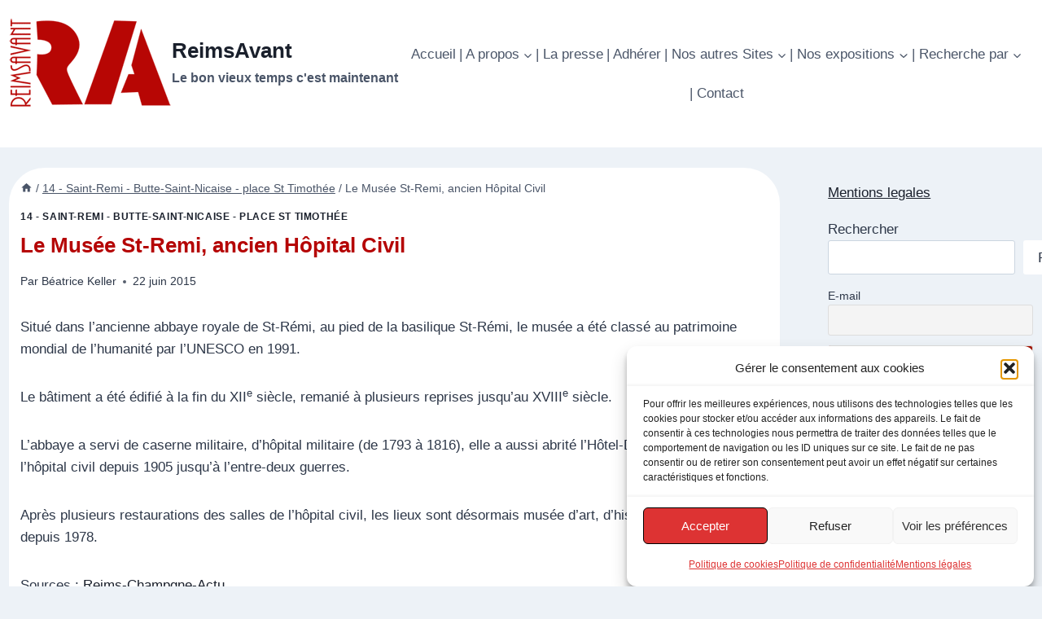

--- FILE ---
content_type: text/html; charset=UTF-8
request_url: https://www.reimsavant.documentation-ra.com/le-musee-st-remi-ancien-hopital-civil/
body_size: 34879
content:
<!doctype html>
<html lang="fr-FR" class="no-js" itemtype="https://schema.org/Blog" itemscope>
<head>
	<meta charset="UTF-8">
	<meta name="viewport" content="width=device-width, initial-scale=1, minimum-scale=1">
	<meta name='robots' content='index, follow, max-image-preview:large, max-snippet:-1, max-video-preview:-1' />

	<!-- This site is optimized with the Yoast SEO plugin v26.7 - https://yoast.com/wordpress/plugins/seo/ -->
	<title>Le Musée St-Remi, ancien Hôpital Civil - ReimsAvant</title><link rel="preload" data-rocket-preload as="image" href="https://www.reimsavant.documentation-ra.com/wp-content/uploads/2015/12/musee-StRemi2.jpg" fetchpriority="high">
	<link rel="canonical" href="https://www.reimsavant.documentation-ra.com/le-musee-st-remi-ancien-hopital-civil/" />
	<meta property="og:locale" content="fr_FR" />
	<meta property="og:type" content="article" />
	<meta property="og:title" content="Le Musée St-Remi, ancien Hôpital Civil - ReimsAvant" />
	<meta property="og:description" content="Situé dans l&rsquo;ancienne abbaye royale de St-Rémi, au pied de la basilique St-Rémi, le musée..." />
	<meta property="og:url" content="https://www.reimsavant.documentation-ra.com/le-musee-st-remi-ancien-hopital-civil/" />
	<meta property="og:site_name" content="ReimsAvant" />
	<meta property="article:publisher" content="https://www.facebook.com/reimsavant" />
	<meta property="article:published_time" content="2015-06-22T21:51:28+00:00" />
	<meta property="article:modified_time" content="2025-05-06T13:25:44+00:00" />
	<meta property="og:image" content="https://www.reimsavant.documentation-ra.com/wp-content/uploads/2015/12/musee-StRemi2.jpg" />
	<meta property="og:image:width" content="1205" />
	<meta property="og:image:height" content="379" />
	<meta property="og:image:type" content="image/jpeg" />
	<meta name="author" content="Béatrice Keller" />
	<meta name="twitter:card" content="summary_large_image" />
	<meta name="twitter:label1" content="Écrit par" />
	<meta name="twitter:data1" content="Béatrice Keller" />
	<meta name="twitter:label2" content="Durée de lecture estimée" />
	<meta name="twitter:data2" content="1 minute" />
	<script type="application/ld+json" class="yoast-schema-graph">{"@context":"https://schema.org","@graph":[{"@type":"Article","@id":"https://www.reimsavant.documentation-ra.com/le-musee-st-remi-ancien-hopital-civil/#article","isPartOf":{"@id":"https://www.reimsavant.documentation-ra.com/le-musee-st-remi-ancien-hopital-civil/"},"author":{"name":"Béatrice Keller","@id":"https://www.reimsavant.documentation-ra.com/#/schema/person/159d492bd622c5f6ec25f1dbf47f96ba"},"headline":"Le Musée St-Remi, ancien Hôpital Civil","datePublished":"2015-06-22T21:51:28+00:00","dateModified":"2025-05-06T13:25:44+00:00","mainEntityOfPage":{"@id":"https://www.reimsavant.documentation-ra.com/le-musee-st-remi-ancien-hopital-civil/"},"wordCount":122,"commentCount":0,"publisher":{"@id":"https://www.reimsavant.documentation-ra.com/#organization"},"image":{"@id":"https://www.reimsavant.documentation-ra.com/le-musee-st-remi-ancien-hopital-civil/#primaryimage"},"thumbnailUrl":"https://www.reimsavant.documentation-ra.com/wp-content/uploads/2015/12/musee-StRemi2.jpg","keywords":["Avant 1914 ///","Musée Saint-Remi ///","Rue Simon ///"],"articleSection":["14 - Saint-Remi - Butte-Saint-Nicaise - place St Timothée"],"inLanguage":"fr-FR","potentialAction":[{"@type":"CommentAction","name":"Comment","target":["https://www.reimsavant.documentation-ra.com/le-musee-st-remi-ancien-hopital-civil/#respond"]}]},{"@type":"WebPage","@id":"https://www.reimsavant.documentation-ra.com/le-musee-st-remi-ancien-hopital-civil/","url":"https://www.reimsavant.documentation-ra.com/le-musee-st-remi-ancien-hopital-civil/","name":"Le Musée St-Remi, ancien Hôpital Civil - ReimsAvant","isPartOf":{"@id":"https://www.reimsavant.documentation-ra.com/#website"},"primaryImageOfPage":{"@id":"https://www.reimsavant.documentation-ra.com/le-musee-st-remi-ancien-hopital-civil/#primaryimage"},"image":{"@id":"https://www.reimsavant.documentation-ra.com/le-musee-st-remi-ancien-hopital-civil/#primaryimage"},"thumbnailUrl":"https://www.reimsavant.documentation-ra.com/wp-content/uploads/2015/12/musee-StRemi2.jpg","datePublished":"2015-06-22T21:51:28+00:00","dateModified":"2025-05-06T13:25:44+00:00","breadcrumb":{"@id":"https://www.reimsavant.documentation-ra.com/le-musee-st-remi-ancien-hopital-civil/#breadcrumb"},"inLanguage":"fr-FR","potentialAction":[{"@type":"ReadAction","target":["https://www.reimsavant.documentation-ra.com/le-musee-st-remi-ancien-hopital-civil/"]}]},{"@type":"ImageObject","inLanguage":"fr-FR","@id":"https://www.reimsavant.documentation-ra.com/le-musee-st-remi-ancien-hopital-civil/#primaryimage","url":"https://www.reimsavant.documentation-ra.com/wp-content/uploads/2015/12/musee-StRemi2.jpg","contentUrl":"https://www.reimsavant.documentation-ra.com/wp-content/uploads/2015/12/musee-StRemi2.jpg","width":1205,"height":379},{"@type":"BreadcrumbList","@id":"https://www.reimsavant.documentation-ra.com/le-musee-st-remi-ancien-hopital-civil/#breadcrumb","itemListElement":[{"@type":"ListItem","position":1,"name":"Accueil","item":"https://www.reimsavant.documentation-ra.com/"},{"@type":"ListItem","position":2,"name":"Le Musée St-Remi, ancien Hôpital Civil"}]},{"@type":"WebSite","@id":"https://www.reimsavant.documentation-ra.com/#website","url":"https://www.reimsavant.documentation-ra.com/","name":"reimsavant.com","description":"Le bon vieux temps c&#039;est maintenant","publisher":{"@id":"https://www.reimsavant.documentation-ra.com/#organization"},"potentialAction":[{"@type":"SearchAction","target":{"@type":"EntryPoint","urlTemplate":"https://www.reimsavant.documentation-ra.com/?s={search_term_string}"},"query-input":{"@type":"PropertyValueSpecification","valueRequired":true,"valueName":"search_term_string"}}],"inLanguage":"fr-FR"},{"@type":"Organization","@id":"https://www.reimsavant.documentation-ra.com/#organization","name":"ReimsAvant","url":"https://www.reimsavant.documentation-ra.com/","logo":{"@type":"ImageObject","inLanguage":"fr-FR","@id":"https://www.reimsavant.documentation-ra.com/#/schema/logo/image/","url":"https://www.reimsavant.documentation-ra.com/wp-content/uploads/2020/11/RAblanc.png.png","contentUrl":"https://www.reimsavant.documentation-ra.com/wp-content/uploads/2020/11/RAblanc.png.png","width":524,"height":349,"caption":"ReimsAvant"},"image":{"@id":"https://www.reimsavant.documentation-ra.com/#/schema/logo/image/"},"sameAs":["https://www.facebook.com/reimsavant"]},{"@type":"Person","@id":"https://www.reimsavant.documentation-ra.com/#/schema/person/159d492bd622c5f6ec25f1dbf47f96ba","name":"Béatrice Keller","image":{"@type":"ImageObject","inLanguage":"fr-FR","@id":"https://www.reimsavant.documentation-ra.com/#/schema/person/image/","url":"https://secure.gravatar.com/avatar/418db78ac1d6744939b23c00e1aa98e01f8be799102142169ca79c22c878c7fe?s=96&d=identicon&r=g","contentUrl":"https://secure.gravatar.com/avatar/418db78ac1d6744939b23c00e1aa98e01f8be799102142169ca79c22c878c7fe?s=96&d=identicon&r=g","caption":"Béatrice Keller"},"url":"https://www.reimsavant.documentation-ra.com/author/beatrice/"}]}</script>
	<!-- / Yoast SEO plugin. -->



<link rel="alternate" type="application/rss+xml" title="ReimsAvant  &raquo; Flux" href="https://www.reimsavant.documentation-ra.com/feed/" />
<link rel="alternate" type="application/rss+xml" title="ReimsAvant  &raquo; Flux des commentaires" href="https://www.reimsavant.documentation-ra.com/comments/feed/" />
			<script>document.documentElement.classList.remove( 'no-js' );</script>
			<link rel="alternate" type="application/rss+xml" title="ReimsAvant  &raquo; Le Musée St-Remi, ancien Hôpital Civil Flux des commentaires" href="https://www.reimsavant.documentation-ra.com/le-musee-st-remi-ancien-hopital-civil/feed/" />
<link rel="alternate" title="oEmbed (JSON)" type="application/json+oembed" href="https://www.reimsavant.documentation-ra.com/wp-json/oembed/1.0/embed?url=https%3A%2F%2Fwww.reimsavant.documentation-ra.com%2Fle-musee-st-remi-ancien-hopital-civil%2F" />
<link rel="alternate" title="oEmbed (XML)" type="text/xml+oembed" href="https://www.reimsavant.documentation-ra.com/wp-json/oembed/1.0/embed?url=https%3A%2F%2Fwww.reimsavant.documentation-ra.com%2Fle-musee-st-remi-ancien-hopital-civil%2F&#038;format=xml" />
<style id='wp-img-auto-sizes-contain-inline-css'>
img:is([sizes=auto i],[sizes^="auto," i]){contain-intrinsic-size:3000px 1500px}
/*# sourceURL=wp-img-auto-sizes-contain-inline-css */
</style>
<style id='wp-emoji-styles-inline-css'>

	img.wp-smiley, img.emoji {
		display: inline !important;
		border: none !important;
		box-shadow: none !important;
		height: 1em !important;
		width: 1em !important;
		margin: 0 0.07em !important;
		vertical-align: -0.1em !important;
		background: none !important;
		padding: 0 !important;
	}
/*# sourceURL=wp-emoji-styles-inline-css */
</style>
<style id='wp-block-library-inline-css'>
:root{--wp-block-synced-color:#7a00df;--wp-block-synced-color--rgb:122,0,223;--wp-bound-block-color:var(--wp-block-synced-color);--wp-editor-canvas-background:#ddd;--wp-admin-theme-color:#007cba;--wp-admin-theme-color--rgb:0,124,186;--wp-admin-theme-color-darker-10:#006ba1;--wp-admin-theme-color-darker-10--rgb:0,107,160.5;--wp-admin-theme-color-darker-20:#005a87;--wp-admin-theme-color-darker-20--rgb:0,90,135;--wp-admin-border-width-focus:2px}@media (min-resolution:192dpi){:root{--wp-admin-border-width-focus:1.5px}}.wp-element-button{cursor:pointer}:root .has-very-light-gray-background-color{background-color:#eee}:root .has-very-dark-gray-background-color{background-color:#313131}:root .has-very-light-gray-color{color:#eee}:root .has-very-dark-gray-color{color:#313131}:root .has-vivid-green-cyan-to-vivid-cyan-blue-gradient-background{background:linear-gradient(135deg,#00d084,#0693e3)}:root .has-purple-crush-gradient-background{background:linear-gradient(135deg,#34e2e4,#4721fb 50%,#ab1dfe)}:root .has-hazy-dawn-gradient-background{background:linear-gradient(135deg,#faaca8,#dad0ec)}:root .has-subdued-olive-gradient-background{background:linear-gradient(135deg,#fafae1,#67a671)}:root .has-atomic-cream-gradient-background{background:linear-gradient(135deg,#fdd79a,#004a59)}:root .has-nightshade-gradient-background{background:linear-gradient(135deg,#330968,#31cdcf)}:root .has-midnight-gradient-background{background:linear-gradient(135deg,#020381,#2874fc)}:root{--wp--preset--font-size--normal:16px;--wp--preset--font-size--huge:42px}.has-regular-font-size{font-size:1em}.has-larger-font-size{font-size:2.625em}.has-normal-font-size{font-size:var(--wp--preset--font-size--normal)}.has-huge-font-size{font-size:var(--wp--preset--font-size--huge)}.has-text-align-center{text-align:center}.has-text-align-left{text-align:left}.has-text-align-right{text-align:right}.has-fit-text{white-space:nowrap!important}#end-resizable-editor-section{display:none}.aligncenter{clear:both}.items-justified-left{justify-content:flex-start}.items-justified-center{justify-content:center}.items-justified-right{justify-content:flex-end}.items-justified-space-between{justify-content:space-between}.screen-reader-text{border:0;clip-path:inset(50%);height:1px;margin:-1px;overflow:hidden;padding:0;position:absolute;width:1px;word-wrap:normal!important}.screen-reader-text:focus{background-color:#ddd;clip-path:none;color:#444;display:block;font-size:1em;height:auto;left:5px;line-height:normal;padding:15px 23px 14px;text-decoration:none;top:5px;width:auto;z-index:100000}html :where(.has-border-color){border-style:solid}html :where([style*=border-top-color]){border-top-style:solid}html :where([style*=border-right-color]){border-right-style:solid}html :where([style*=border-bottom-color]){border-bottom-style:solid}html :where([style*=border-left-color]){border-left-style:solid}html :where([style*=border-width]){border-style:solid}html :where([style*=border-top-width]){border-top-style:solid}html :where([style*=border-right-width]){border-right-style:solid}html :where([style*=border-bottom-width]){border-bottom-style:solid}html :where([style*=border-left-width]){border-left-style:solid}html :where(img[class*=wp-image-]){height:auto;max-width:100%}:where(figure){margin:0 0 1em}html :where(.is-position-sticky){--wp-admin--admin-bar--position-offset:var(--wp-admin--admin-bar--height,0px)}@media screen and (max-width:600px){html :where(.is-position-sticky){--wp-admin--admin-bar--position-offset:0px}}

/*# sourceURL=wp-block-library-inline-css */
</style><style id='wp-block-categories-inline-css'>
.wp-block-categories{box-sizing:border-box}.wp-block-categories.alignleft{margin-right:2em}.wp-block-categories.alignright{margin-left:2em}.wp-block-categories.wp-block-categories-dropdown.aligncenter{text-align:center}.wp-block-categories .wp-block-categories__label{display:block;width:100%}
/*# sourceURL=https://www.reimsavant.documentation-ra.com/wp-includes/blocks/categories/style.min.css */
</style>
<style id='wp-block-heading-inline-css'>
h1:where(.wp-block-heading).has-background,h2:where(.wp-block-heading).has-background,h3:where(.wp-block-heading).has-background,h4:where(.wp-block-heading).has-background,h5:where(.wp-block-heading).has-background,h6:where(.wp-block-heading).has-background{padding:1.25em 2.375em}h1.has-text-align-left[style*=writing-mode]:where([style*=vertical-lr]),h1.has-text-align-right[style*=writing-mode]:where([style*=vertical-rl]),h2.has-text-align-left[style*=writing-mode]:where([style*=vertical-lr]),h2.has-text-align-right[style*=writing-mode]:where([style*=vertical-rl]),h3.has-text-align-left[style*=writing-mode]:where([style*=vertical-lr]),h3.has-text-align-right[style*=writing-mode]:where([style*=vertical-rl]),h4.has-text-align-left[style*=writing-mode]:where([style*=vertical-lr]),h4.has-text-align-right[style*=writing-mode]:where([style*=vertical-rl]),h5.has-text-align-left[style*=writing-mode]:where([style*=vertical-lr]),h5.has-text-align-right[style*=writing-mode]:where([style*=vertical-rl]),h6.has-text-align-left[style*=writing-mode]:where([style*=vertical-lr]),h6.has-text-align-right[style*=writing-mode]:where([style*=vertical-rl]){rotate:180deg}
/*# sourceURL=https://www.reimsavant.documentation-ra.com/wp-includes/blocks/heading/style.min.css */
</style>
<style id='wp-block-latest-comments-inline-css'>
ol.wp-block-latest-comments{box-sizing:border-box;margin-left:0}:where(.wp-block-latest-comments:not([style*=line-height] .wp-block-latest-comments__comment)){line-height:1.1}:where(.wp-block-latest-comments:not([style*=line-height] .wp-block-latest-comments__comment-excerpt p)){line-height:1.8}.has-dates :where(.wp-block-latest-comments:not([style*=line-height])),.has-excerpts :where(.wp-block-latest-comments:not([style*=line-height])){line-height:1.5}.wp-block-latest-comments .wp-block-latest-comments{padding-left:0}.wp-block-latest-comments__comment{list-style:none;margin-bottom:1em}.has-avatars .wp-block-latest-comments__comment{list-style:none;min-height:2.25em}.has-avatars .wp-block-latest-comments__comment .wp-block-latest-comments__comment-excerpt,.has-avatars .wp-block-latest-comments__comment .wp-block-latest-comments__comment-meta{margin-left:3.25em}.wp-block-latest-comments__comment-excerpt p{font-size:.875em;margin:.36em 0 1.4em}.wp-block-latest-comments__comment-date{display:block;font-size:.75em}.wp-block-latest-comments .avatar,.wp-block-latest-comments__comment-avatar{border-radius:1.5em;display:block;float:left;height:2.5em;margin-right:.75em;width:2.5em}.wp-block-latest-comments[class*=-font-size] a,.wp-block-latest-comments[style*=font-size] a{font-size:inherit}
/*# sourceURL=https://www.reimsavant.documentation-ra.com/wp-includes/blocks/latest-comments/style.min.css */
</style>
<style id='wp-block-search-inline-css'>
.wp-block-search__button{margin-left:10px;word-break:normal}.wp-block-search__button.has-icon{line-height:0}.wp-block-search__button svg{height:1.25em;min-height:24px;min-width:24px;width:1.25em;fill:currentColor;vertical-align:text-bottom}:where(.wp-block-search__button){border:1px solid #ccc;padding:6px 10px}.wp-block-search__inside-wrapper{display:flex;flex:auto;flex-wrap:nowrap;max-width:100%}.wp-block-search__label{width:100%}.wp-block-search.wp-block-search__button-only .wp-block-search__button{box-sizing:border-box;display:flex;flex-shrink:0;justify-content:center;margin-left:0;max-width:100%}.wp-block-search.wp-block-search__button-only .wp-block-search__inside-wrapper{min-width:0!important;transition-property:width}.wp-block-search.wp-block-search__button-only .wp-block-search__input{flex-basis:100%;transition-duration:.3s}.wp-block-search.wp-block-search__button-only.wp-block-search__searchfield-hidden,.wp-block-search.wp-block-search__button-only.wp-block-search__searchfield-hidden .wp-block-search__inside-wrapper{overflow:hidden}.wp-block-search.wp-block-search__button-only.wp-block-search__searchfield-hidden .wp-block-search__input{border-left-width:0!important;border-right-width:0!important;flex-basis:0;flex-grow:0;margin:0;min-width:0!important;padding-left:0!important;padding-right:0!important;width:0!important}:where(.wp-block-search__input){appearance:none;border:1px solid #949494;flex-grow:1;font-family:inherit;font-size:inherit;font-style:inherit;font-weight:inherit;letter-spacing:inherit;line-height:inherit;margin-left:0;margin-right:0;min-width:3rem;padding:8px;text-decoration:unset!important;text-transform:inherit}:where(.wp-block-search__button-inside .wp-block-search__inside-wrapper){background-color:#fff;border:1px solid #949494;box-sizing:border-box;padding:4px}:where(.wp-block-search__button-inside .wp-block-search__inside-wrapper) .wp-block-search__input{border:none;border-radius:0;padding:0 4px}:where(.wp-block-search__button-inside .wp-block-search__inside-wrapper) .wp-block-search__input:focus{outline:none}:where(.wp-block-search__button-inside .wp-block-search__inside-wrapper) :where(.wp-block-search__button){padding:4px 8px}.wp-block-search.aligncenter .wp-block-search__inside-wrapper{margin:auto}.wp-block[data-align=right] .wp-block-search.wp-block-search__button-only .wp-block-search__inside-wrapper{float:right}
/*# sourceURL=https://www.reimsavant.documentation-ra.com/wp-includes/blocks/search/style.min.css */
</style>
<style id='wp-block-tag-cloud-inline-css'>
.wp-block-tag-cloud{box-sizing:border-box}.wp-block-tag-cloud.aligncenter{justify-content:center;text-align:center}.wp-block-tag-cloud a{display:inline-block;margin-right:5px}.wp-block-tag-cloud span{display:inline-block;margin-left:5px;text-decoration:none}:root :where(.wp-block-tag-cloud.is-style-outline){display:flex;flex-wrap:wrap;gap:1ch}:root :where(.wp-block-tag-cloud.is-style-outline a){border:1px solid;font-size:unset!important;margin-right:0;padding:1ch 2ch;text-decoration:none!important}
/*# sourceURL=https://www.reimsavant.documentation-ra.com/wp-includes/blocks/tag-cloud/style.min.css */
</style>
<style id='wp-block-quote-inline-css'>
.wp-block-quote{box-sizing:border-box;overflow-wrap:break-word}.wp-block-quote.is-large:where(:not(.is-style-plain)),.wp-block-quote.is-style-large:where(:not(.is-style-plain)){margin-bottom:1em;padding:0 1em}.wp-block-quote.is-large:where(:not(.is-style-plain)) p,.wp-block-quote.is-style-large:where(:not(.is-style-plain)) p{font-size:1.5em;font-style:italic;line-height:1.6}.wp-block-quote.is-large:where(:not(.is-style-plain)) cite,.wp-block-quote.is-large:where(:not(.is-style-plain)) footer,.wp-block-quote.is-style-large:where(:not(.is-style-plain)) cite,.wp-block-quote.is-style-large:where(:not(.is-style-plain)) footer{font-size:1.125em;text-align:right}.wp-block-quote>cite{display:block}
/*# sourceURL=https://www.reimsavant.documentation-ra.com/wp-includes/blocks/quote/style.min.css */
</style>
<style id='global-styles-inline-css'>
:root{--wp--preset--aspect-ratio--square: 1;--wp--preset--aspect-ratio--4-3: 4/3;--wp--preset--aspect-ratio--3-4: 3/4;--wp--preset--aspect-ratio--3-2: 3/2;--wp--preset--aspect-ratio--2-3: 2/3;--wp--preset--aspect-ratio--16-9: 16/9;--wp--preset--aspect-ratio--9-16: 9/16;--wp--preset--color--black: #000000;--wp--preset--color--cyan-bluish-gray: #abb8c3;--wp--preset--color--white: #ffffff;--wp--preset--color--pale-pink: #f78da7;--wp--preset--color--vivid-red: #cf2e2e;--wp--preset--color--luminous-vivid-orange: #ff6900;--wp--preset--color--luminous-vivid-amber: #fcb900;--wp--preset--color--light-green-cyan: #7bdcb5;--wp--preset--color--vivid-green-cyan: #00d084;--wp--preset--color--pale-cyan-blue: #8ed1fc;--wp--preset--color--vivid-cyan-blue: #0693e3;--wp--preset--color--vivid-purple: #9b51e0;--wp--preset--color--theme-palette-1: var(--global-palette1);--wp--preset--color--theme-palette-2: var(--global-palette2);--wp--preset--color--theme-palette-3: var(--global-palette3);--wp--preset--color--theme-palette-4: var(--global-palette4);--wp--preset--color--theme-palette-5: var(--global-palette5);--wp--preset--color--theme-palette-6: var(--global-palette6);--wp--preset--color--theme-palette-7: var(--global-palette7);--wp--preset--color--theme-palette-8: var(--global-palette8);--wp--preset--color--theme-palette-9: var(--global-palette9);--wp--preset--color--theme-palette-10: var(--global-palette10);--wp--preset--color--theme-palette-11: var(--global-palette11);--wp--preset--color--theme-palette-12: var(--global-palette12);--wp--preset--color--theme-palette-13: var(--global-palette13);--wp--preset--color--theme-palette-14: var(--global-palette14);--wp--preset--color--theme-palette-15: var(--global-palette15);--wp--preset--gradient--vivid-cyan-blue-to-vivid-purple: linear-gradient(135deg,rgb(6,147,227) 0%,rgb(155,81,224) 100%);--wp--preset--gradient--light-green-cyan-to-vivid-green-cyan: linear-gradient(135deg,rgb(122,220,180) 0%,rgb(0,208,130) 100%);--wp--preset--gradient--luminous-vivid-amber-to-luminous-vivid-orange: linear-gradient(135deg,rgb(252,185,0) 0%,rgb(255,105,0) 100%);--wp--preset--gradient--luminous-vivid-orange-to-vivid-red: linear-gradient(135deg,rgb(255,105,0) 0%,rgb(207,46,46) 100%);--wp--preset--gradient--very-light-gray-to-cyan-bluish-gray: linear-gradient(135deg,rgb(238,238,238) 0%,rgb(169,184,195) 100%);--wp--preset--gradient--cool-to-warm-spectrum: linear-gradient(135deg,rgb(74,234,220) 0%,rgb(151,120,209) 20%,rgb(207,42,186) 40%,rgb(238,44,130) 60%,rgb(251,105,98) 80%,rgb(254,248,76) 100%);--wp--preset--gradient--blush-light-purple: linear-gradient(135deg,rgb(255,206,236) 0%,rgb(152,150,240) 100%);--wp--preset--gradient--blush-bordeaux: linear-gradient(135deg,rgb(254,205,165) 0%,rgb(254,45,45) 50%,rgb(107,0,62) 100%);--wp--preset--gradient--luminous-dusk: linear-gradient(135deg,rgb(255,203,112) 0%,rgb(199,81,192) 50%,rgb(65,88,208) 100%);--wp--preset--gradient--pale-ocean: linear-gradient(135deg,rgb(255,245,203) 0%,rgb(182,227,212) 50%,rgb(51,167,181) 100%);--wp--preset--gradient--electric-grass: linear-gradient(135deg,rgb(202,248,128) 0%,rgb(113,206,126) 100%);--wp--preset--gradient--midnight: linear-gradient(135deg,rgb(2,3,129) 0%,rgb(40,116,252) 100%);--wp--preset--font-size--small: var(--global-font-size-small);--wp--preset--font-size--medium: var(--global-font-size-medium);--wp--preset--font-size--large: var(--global-font-size-large);--wp--preset--font-size--x-large: 42px;--wp--preset--font-size--larger: var(--global-font-size-larger);--wp--preset--font-size--xxlarge: var(--global-font-size-xxlarge);--wp--preset--spacing--20: 0.44rem;--wp--preset--spacing--30: 0.67rem;--wp--preset--spacing--40: 1rem;--wp--preset--spacing--50: 1.5rem;--wp--preset--spacing--60: 2.25rem;--wp--preset--spacing--70: 3.38rem;--wp--preset--spacing--80: 5.06rem;--wp--preset--shadow--natural: 6px 6px 9px rgba(0, 0, 0, 0.2);--wp--preset--shadow--deep: 12px 12px 50px rgba(0, 0, 0, 0.4);--wp--preset--shadow--sharp: 6px 6px 0px rgba(0, 0, 0, 0.2);--wp--preset--shadow--outlined: 6px 6px 0px -3px rgb(255, 255, 255), 6px 6px rgb(0, 0, 0);--wp--preset--shadow--crisp: 6px 6px 0px rgb(0, 0, 0);}:where(.is-layout-flex){gap: 0.5em;}:where(.is-layout-grid){gap: 0.5em;}body .is-layout-flex{display: flex;}.is-layout-flex{flex-wrap: wrap;align-items: center;}.is-layout-flex > :is(*, div){margin: 0;}body .is-layout-grid{display: grid;}.is-layout-grid > :is(*, div){margin: 0;}:where(.wp-block-columns.is-layout-flex){gap: 2em;}:where(.wp-block-columns.is-layout-grid){gap: 2em;}:where(.wp-block-post-template.is-layout-flex){gap: 1.25em;}:where(.wp-block-post-template.is-layout-grid){gap: 1.25em;}.has-black-color{color: var(--wp--preset--color--black) !important;}.has-cyan-bluish-gray-color{color: var(--wp--preset--color--cyan-bluish-gray) !important;}.has-white-color{color: var(--wp--preset--color--white) !important;}.has-pale-pink-color{color: var(--wp--preset--color--pale-pink) !important;}.has-vivid-red-color{color: var(--wp--preset--color--vivid-red) !important;}.has-luminous-vivid-orange-color{color: var(--wp--preset--color--luminous-vivid-orange) !important;}.has-luminous-vivid-amber-color{color: var(--wp--preset--color--luminous-vivid-amber) !important;}.has-light-green-cyan-color{color: var(--wp--preset--color--light-green-cyan) !important;}.has-vivid-green-cyan-color{color: var(--wp--preset--color--vivid-green-cyan) !important;}.has-pale-cyan-blue-color{color: var(--wp--preset--color--pale-cyan-blue) !important;}.has-vivid-cyan-blue-color{color: var(--wp--preset--color--vivid-cyan-blue) !important;}.has-vivid-purple-color{color: var(--wp--preset--color--vivid-purple) !important;}.has-black-background-color{background-color: var(--wp--preset--color--black) !important;}.has-cyan-bluish-gray-background-color{background-color: var(--wp--preset--color--cyan-bluish-gray) !important;}.has-white-background-color{background-color: var(--wp--preset--color--white) !important;}.has-pale-pink-background-color{background-color: var(--wp--preset--color--pale-pink) !important;}.has-vivid-red-background-color{background-color: var(--wp--preset--color--vivid-red) !important;}.has-luminous-vivid-orange-background-color{background-color: var(--wp--preset--color--luminous-vivid-orange) !important;}.has-luminous-vivid-amber-background-color{background-color: var(--wp--preset--color--luminous-vivid-amber) !important;}.has-light-green-cyan-background-color{background-color: var(--wp--preset--color--light-green-cyan) !important;}.has-vivid-green-cyan-background-color{background-color: var(--wp--preset--color--vivid-green-cyan) !important;}.has-pale-cyan-blue-background-color{background-color: var(--wp--preset--color--pale-cyan-blue) !important;}.has-vivid-cyan-blue-background-color{background-color: var(--wp--preset--color--vivid-cyan-blue) !important;}.has-vivid-purple-background-color{background-color: var(--wp--preset--color--vivid-purple) !important;}.has-black-border-color{border-color: var(--wp--preset--color--black) !important;}.has-cyan-bluish-gray-border-color{border-color: var(--wp--preset--color--cyan-bluish-gray) !important;}.has-white-border-color{border-color: var(--wp--preset--color--white) !important;}.has-pale-pink-border-color{border-color: var(--wp--preset--color--pale-pink) !important;}.has-vivid-red-border-color{border-color: var(--wp--preset--color--vivid-red) !important;}.has-luminous-vivid-orange-border-color{border-color: var(--wp--preset--color--luminous-vivid-orange) !important;}.has-luminous-vivid-amber-border-color{border-color: var(--wp--preset--color--luminous-vivid-amber) !important;}.has-light-green-cyan-border-color{border-color: var(--wp--preset--color--light-green-cyan) !important;}.has-vivid-green-cyan-border-color{border-color: var(--wp--preset--color--vivid-green-cyan) !important;}.has-pale-cyan-blue-border-color{border-color: var(--wp--preset--color--pale-cyan-blue) !important;}.has-vivid-cyan-blue-border-color{border-color: var(--wp--preset--color--vivid-cyan-blue) !important;}.has-vivid-purple-border-color{border-color: var(--wp--preset--color--vivid-purple) !important;}.has-vivid-cyan-blue-to-vivid-purple-gradient-background{background: var(--wp--preset--gradient--vivid-cyan-blue-to-vivid-purple) !important;}.has-light-green-cyan-to-vivid-green-cyan-gradient-background{background: var(--wp--preset--gradient--light-green-cyan-to-vivid-green-cyan) !important;}.has-luminous-vivid-amber-to-luminous-vivid-orange-gradient-background{background: var(--wp--preset--gradient--luminous-vivid-amber-to-luminous-vivid-orange) !important;}.has-luminous-vivid-orange-to-vivid-red-gradient-background{background: var(--wp--preset--gradient--luminous-vivid-orange-to-vivid-red) !important;}.has-very-light-gray-to-cyan-bluish-gray-gradient-background{background: var(--wp--preset--gradient--very-light-gray-to-cyan-bluish-gray) !important;}.has-cool-to-warm-spectrum-gradient-background{background: var(--wp--preset--gradient--cool-to-warm-spectrum) !important;}.has-blush-light-purple-gradient-background{background: var(--wp--preset--gradient--blush-light-purple) !important;}.has-blush-bordeaux-gradient-background{background: var(--wp--preset--gradient--blush-bordeaux) !important;}.has-luminous-dusk-gradient-background{background: var(--wp--preset--gradient--luminous-dusk) !important;}.has-pale-ocean-gradient-background{background: var(--wp--preset--gradient--pale-ocean) !important;}.has-electric-grass-gradient-background{background: var(--wp--preset--gradient--electric-grass) !important;}.has-midnight-gradient-background{background: var(--wp--preset--gradient--midnight) !important;}.has-small-font-size{font-size: var(--wp--preset--font-size--small) !important;}.has-medium-font-size{font-size: var(--wp--preset--font-size--medium) !important;}.has-large-font-size{font-size: var(--wp--preset--font-size--large) !important;}.has-x-large-font-size{font-size: var(--wp--preset--font-size--x-large) !important;}
/*# sourceURL=global-styles-inline-css */
</style>

<style id='classic-theme-styles-inline-css'>
/*! This file is auto-generated */
.wp-block-button__link{color:#fff;background-color:#32373c;border-radius:9999px;box-shadow:none;text-decoration:none;padding:calc(.667em + 2px) calc(1.333em + 2px);font-size:1.125em}.wp-block-file__button{background:#32373c;color:#fff;text-decoration:none}
/*# sourceURL=/wp-includes/css/classic-themes.min.css */
</style>
<link data-minify="1" rel='stylesheet' id='mapsmarkerpro-css' href='https://www.reimsavant.documentation-ra.com/wp-content/cache/min/1/wp-content/plugins/maps-marker-pro/css/mapsmarkerpro.css?ver=1765291757' media='all' />
<style id='mapsmarkerpro-inline-css'>
.maps-marker-pro.cmplz-blocked-content-container{max-height:500px}
/*# sourceURL=mapsmarkerpro-inline-css */
</style>
<link rel='stylesheet' id='cmplz-general-css' href='https://www.reimsavant.documentation-ra.com/wp-content/plugins/complianz-gdpr/assets/css/cookieblocker.min.css?ver=1766154006' media='all' />
<link rel='stylesheet' id='kadence-global-css' href='https://www.reimsavant.documentation-ra.com/wp-content/themes/kadence/assets/css/global.min.css?ver=1.4.3' media='all' />
<style id='kadence-global-inline-css'>
/* Kadence Base CSS */
:root{--global-palette1:#2B6CB0;--global-palette2:#215387;--global-palette3:#1A202C;--global-palette4:#2D3748;--global-palette5:#4A5568;--global-palette6:#718096;--global-palette7:#EDF2F7;--global-palette8:#F7FAFC;--global-palette9:#ffffff;--global-palette10:oklch(from var(--global-palette1) calc(l + 0.10 * (1 - l)) calc(c * 1.00) calc(h + 180) / 100%);--global-palette11:#13612e;--global-palette12:#1159af;--global-palette13:#b82105;--global-palette14:#f7630c;--global-palette15:#f5a524;--global-palette9rgb:255, 255, 255;--global-palette-highlight:var(--global-palette3);--global-palette-highlight-alt:#87212b;--global-palette-highlight-alt2:var(--global-palette9);--global-palette-btn-bg:var(--global-palette1);--global-palette-btn-bg-hover:var(--global-palette2);--global-palette-btn:var(--global-palette9);--global-palette-btn-hover:var(--global-palette9);--global-palette-btn-sec-bg:var(--global-palette7);--global-palette-btn-sec-bg-hover:var(--global-palette2);--global-palette-btn-sec:var(--global-palette3);--global-palette-btn-sec-hover:var(--global-palette9);--global-body-font-family:-apple-system,BlinkMacSystemFont,"Segoe UI",Roboto,Oxygen-Sans,Ubuntu,Cantarell,"Helvetica Neue",sans-serif, "Apple Color Emoji", "Segoe UI Emoji", "Segoe UI Symbol";--global-heading-font-family:inherit;--global-primary-nav-font-family:inherit;--global-fallback-font:sans-serif;--global-display-fallback-font:sans-serif;--global-content-width:1426px;--global-content-wide-width:calc(1426px + 230px);--global-content-narrow-width:842px;--global-content-edge-padding:0.71rem;--global-content-boxed-padding:0.88rem;--global-calc-content-width:calc(1426px - var(--global-content-edge-padding) - var(--global-content-edge-padding) );--wp--style--global--content-size:var(--global-calc-content-width);}.wp-site-blocks{--global-vw:calc( 100vw - ( 0.5 * var(--scrollbar-offset)));}body{background:var(--global-palette7);}body, input, select, optgroup, textarea{font-weight:400;font-size:17px;line-height:1.6;font-family:var(--global-body-font-family);color:var(--global-palette4);}.content-bg, body.content-style-unboxed .site{background:var(--global-palette9);}h1,h2,h3,h4,h5,h6{font-family:var(--global-heading-font-family);}h1{font-style:normal;font-weight:700;font-size:30px;line-height:1.5;color:var(--global-palette3);}h2{font-weight:700;font-size:28px;line-height:1.5;color:var(--global-palette3);}h3{font-weight:700;font-size:24px;line-height:1.5;color:var(--global-palette3);}h4{font-weight:700;font-size:22px;line-height:1.5;color:var(--global-palette4);}h5{font-weight:700;font-size:20px;line-height:1.5;color:var(--global-palette4);}h6{font-weight:700;font-size:18px;line-height:1.5;color:var(--global-palette5);}.entry-hero h1{font-style:normal;}.entry-hero .kadence-breadcrumbs{max-width:1426px;}.site-container, .site-header-row-layout-contained, .site-footer-row-layout-contained, .entry-hero-layout-contained, .comments-area, .alignfull > .wp-block-cover__inner-container, .alignwide > .wp-block-cover__inner-container{max-width:var(--global-content-width);}.content-width-narrow .content-container.site-container, .content-width-narrow .hero-container.site-container{max-width:var(--global-content-narrow-width);}@media all and (min-width: 1656px){.wp-site-blocks .content-container  .alignwide{margin-left:-115px;margin-right:-115px;width:unset;max-width:unset;}}@media all and (min-width: 1102px){.content-width-narrow .wp-site-blocks .content-container .alignwide{margin-left:-130px;margin-right:-130px;width:unset;max-width:unset;}}.content-style-boxed .wp-site-blocks .entry-content .alignwide{margin-left:calc( -1 * var( --global-content-boxed-padding ) );margin-right:calc( -1 * var( --global-content-boxed-padding ) );}.content-area{margin-top:1.56rem;margin-bottom:1.56rem;}@media all and (max-width: 1024px){.content-area{margin-top:3rem;margin-bottom:3rem;}}@media all and (max-width: 767px){.content-area{margin-top:2rem;margin-bottom:2rem;}}@media all and (max-width: 1024px){:root{--global-content-boxed-padding:2rem;}}@media all and (max-width: 767px){:root{--global-content-boxed-padding:1.5rem;}}.entry-content-wrap{padding:0.88rem;}@media all and (max-width: 1024px){.entry-content-wrap{padding:2rem;}}@media all and (max-width: 767px){.entry-content-wrap{padding:1.5rem;}}.entry.single-entry{box-shadow:0px 15px 16px -10px rgba(184,7,21,0.05);border-radius:44px 44px 44px 44px;}.entry.loop-entry{border-radius:8px 8px 8px 8px;overflow:hidden;box-shadow:0px 15px 14px -17px rgba(0,0,0,0.33);}.loop-entry .entry-content-wrap{padding:0.96rem;}@media all and (max-width: 1024px){.loop-entry .entry-content-wrap{padding:2rem;}}@media all and (max-width: 767px){.loop-entry .entry-content-wrap{padding:1.5rem;}}.has-sidebar:not(.has-left-sidebar) .content-container{grid-template-columns:1fr 20%;}.has-sidebar.has-left-sidebar .content-container{grid-template-columns:20% 1fr;}.primary-sidebar.widget-area .widget{margin-bottom:1.04em;color:var(--global-palette4);}.primary-sidebar.widget-area .widget-title{font-weight:700;font-size:20px;line-height:1.5;color:var(--global-palette3);}button, .button, .wp-block-button__link, input[type="button"], input[type="reset"], input[type="submit"], .fl-button, .elementor-button-wrapper .elementor-button, .wc-block-components-checkout-place-order-button, .wc-block-cart__submit{box-shadow:0px 0px 0px -7px rgba(0,0,0,0);}button:hover, button:focus, button:active, .button:hover, .button:focus, .button:active, .wp-block-button__link:hover, .wp-block-button__link:focus, .wp-block-button__link:active, input[type="button"]:hover, input[type="button"]:focus, input[type="button"]:active, input[type="reset"]:hover, input[type="reset"]:focus, input[type="reset"]:active, input[type="submit"]:hover, input[type="submit"]:focus, input[type="submit"]:active, .elementor-button-wrapper .elementor-button:hover, .elementor-button-wrapper .elementor-button:focus, .elementor-button-wrapper .elementor-button:active, .wc-block-cart__submit:hover{box-shadow:0px 15px 25px -7px rgba(0,0,0,0.1);}.kb-button.kb-btn-global-outline.kb-btn-global-inherit{padding-top:calc(px - 2px);padding-right:calc(px - 2px);padding-bottom:calc(px - 2px);padding-left:calc(px - 2px);}@media all and (min-width: 1025px){.transparent-header .entry-hero .entry-hero-container-inner{padding-top:80px;}}@media all and (max-width: 1024px){.mobile-transparent-header .entry-hero .entry-hero-container-inner{padding-top:80px;}}@media all and (max-width: 767px){.mobile-transparent-header .entry-hero .entry-hero-container-inner{padding-top:80px;}}#kt-scroll-up-reader, #kt-scroll-up{border-radius:0px 0px 0px 0px;color:#be0920;bottom:30px;font-size:1.56em;padding:0.4em 0.4em 0.4em 0.4em;}#kt-scroll-up-reader.scroll-up-side-right, #kt-scroll-up.scroll-up-side-right{right:30px;}#kt-scroll-up-reader.scroll-up-side-left, #kt-scroll-up.scroll-up-side-left{left:30px;}body.single .entry-related{background:var(--global-palette8);}.wp-site-blocks .post-title h1{font-style:normal;color:#b50505;}.post-title .title-entry-excerpt{color:var(--global-palette9);}.entry-hero.post-hero-section .entry-header{min-height:200px;}
/* Kadence Header CSS */
@media all and (max-width: 1024px){.mobile-transparent-header #masthead{position:absolute;left:0px;right:0px;z-index:100;}.kadence-scrollbar-fixer.mobile-transparent-header #masthead{right:var(--scrollbar-offset,0);}.mobile-transparent-header #masthead, .mobile-transparent-header .site-top-header-wrap .site-header-row-container-inner, .mobile-transparent-header .site-main-header-wrap .site-header-row-container-inner, .mobile-transparent-header .site-bottom-header-wrap .site-header-row-container-inner{background:transparent;}.site-header-row-tablet-layout-fullwidth, .site-header-row-tablet-layout-standard{padding:0px;}}@media all and (min-width: 1025px){.transparent-header #masthead{position:absolute;left:0px;right:0px;z-index:100;}.transparent-header.kadence-scrollbar-fixer #masthead{right:var(--scrollbar-offset,0);}.transparent-header #masthead, .transparent-header .site-top-header-wrap .site-header-row-container-inner, .transparent-header .site-main-header-wrap .site-header-row-container-inner, .transparent-header .site-bottom-header-wrap .site-header-row-container-inner{background:transparent;}}.site-branding a.brand img{max-width:200px;}.site-branding a.brand img.svg-logo-image{width:200px;}.site-branding{padding:22px 3px 50px 0px;}.site-branding .site-title{font-weight:700;font-size:26px;line-height:1.2;color:var(--global-palette3);}body.home .site-branding .site-title{color:#aa0404;}.site-branding .site-description{font-weight:700;font-size:16px;line-height:1.4;color:var(--global-palette5);}#masthead, #masthead .kadence-sticky-header.item-is-fixed:not(.item-at-start):not(.site-header-row-container):not(.site-main-header-wrap), #masthead .kadence-sticky-header.item-is-fixed:not(.item-at-start) > .site-header-row-container-inner{background:#ffffff;}.site-main-header-inner-wrap{min-height:80px;}.site-main-header-wrap.site-header-row-container.site-header-focus-item.site-header-row-layout-standard.kadence-sticky-header.item-is-fixed.item-is-stuck, .site-header-upper-inner-wrap.kadence-sticky-header.item-is-fixed.item-is-stuck, .site-header-inner-wrap.kadence-sticky-header.item-is-fixed.item-is-stuck, .site-top-header-wrap.site-header-row-container.site-header-focus-item.site-header-row-layout-standard.kadence-sticky-header.item-is-fixed.item-is-stuck, .site-bottom-header-wrap.site-header-row-container.site-header-focus-item.site-header-row-layout-standard.kadence-sticky-header.item-is-fixed.item-is-stuck{box-shadow:0px 0px 0px 0px rgba(0,0,0,0);}.header-navigation[class*="header-navigation-style-underline"] .header-menu-container.primary-menu-container>ul>li>a:after{width:calc( 100% - 0.21em);}.main-navigation .primary-menu-container > ul > li.menu-item > a{padding-left:calc(0.21em / 2);padding-right:calc(0.21em / 2);padding-top:0.6em;padding-bottom:0.6em;color:var(--global-palette5);}.main-navigation .primary-menu-container > ul > li.menu-item .dropdown-nav-special-toggle{right:calc(0.21em / 2);}.main-navigation .primary-menu-container > ul > li.menu-item > a:hover{color:var(--global-palette-highlight);}.main-navigation .primary-menu-container > ul > li.menu-item.current-menu-item > a{color:var(--global-palette3);}.header-navigation .header-menu-container ul ul.sub-menu, .header-navigation .header-menu-container ul ul.submenu{background:#b20b18;box-shadow:0px 2px 13px 0px rgba(0,0,0,0.1);}.header-navigation .header-menu-container ul ul li.menu-item, .header-menu-container ul.menu > li.kadence-menu-mega-enabled > ul > li.menu-item > a{border-bottom:1px solid rgba(255,255,255,0.1);border-radius:0px 0px 0px 0px;}.header-navigation .header-menu-container ul ul li.menu-item > a{width:231px;padding-top:0.15em;padding-bottom:0.15em;color:var(--global-palette8);font-style:normal;font-size:14px;}.header-navigation .header-menu-container ul ul li.menu-item > a:hover{color:var(--global-palette9);background:var(--global-palette4);border-radius:0px 0px 0px 0px;}.header-navigation .header-menu-container ul ul li.menu-item.current-menu-item > a{color:var(--global-palette9);background:var(--global-palette4);border-radius:0px 0px 0px 0px;}.mobile-toggle-open-container .menu-toggle-open, .mobile-toggle-open-container .menu-toggle-open:focus{color:var(--global-palette5);padding:0.4em 0.6em 0.4em 0.6em;font-size:14px;}.mobile-toggle-open-container .menu-toggle-open.menu-toggle-style-bordered{border:1px solid currentColor;}.mobile-toggle-open-container .menu-toggle-open .menu-toggle-icon{font-size:20px;}.mobile-toggle-open-container .menu-toggle-open:hover, .mobile-toggle-open-container .menu-toggle-open:focus-visible{color:var(--global-palette-highlight);}.mobile-navigation ul li{font-size:14px;}.mobile-navigation ul li a{padding-top:1em;padding-bottom:1em;}.mobile-navigation ul li > a, .mobile-navigation ul li.menu-item-has-children > .drawer-nav-drop-wrap{color:var(--global-palette8);}.mobile-navigation ul li.current-menu-item > a, .mobile-navigation ul li.current-menu-item.menu-item-has-children > .drawer-nav-drop-wrap{color:var(--global-palette-highlight);}.mobile-navigation ul li.menu-item-has-children .drawer-nav-drop-wrap, .mobile-navigation ul li:not(.menu-item-has-children) a{border-bottom:1px solid rgba(255,255,255,0.1);}.mobile-navigation:not(.drawer-navigation-parent-toggle-true) ul li.menu-item-has-children .drawer-nav-drop-wrap button{border-left:1px solid rgba(255,255,255,0.1);}#mobile-drawer .drawer-header .drawer-toggle{padding:0.6em 0.15em 0.6em 0.15em;font-size:24px;}
/* Kadence Footer CSS */
#colophon{background:rgba(220,220,220,0.51);}.site-bottom-footer-inner-wrap{padding-top:30px;padding-bottom:30px;grid-column-gap:30px;}.site-bottom-footer-inner-wrap .widget{margin-bottom:30px;}.site-bottom-footer-inner-wrap .site-footer-section:not(:last-child):after{right:calc(-30px / 2);}
/*# sourceURL=kadence-global-inline-css */
</style>
<link rel='stylesheet' id='kadence-header-css' href='https://www.reimsavant.documentation-ra.com/wp-content/themes/kadence/assets/css/header.min.css?ver=1.4.3' media='all' />
<link rel='stylesheet' id='kadence-content-css' href='https://www.reimsavant.documentation-ra.com/wp-content/themes/kadence/assets/css/content.min.css?ver=1.4.3' media='all' />
<link rel='stylesheet' id='kadence-comments-css' href='https://www.reimsavant.documentation-ra.com/wp-content/themes/kadence/assets/css/comments.min.css?ver=1.4.3' media='all' />
<link rel='stylesheet' id='kadence-sidebar-css' href='https://www.reimsavant.documentation-ra.com/wp-content/themes/kadence/assets/css/sidebar.min.css?ver=1.4.3' media='all' />
<link rel='stylesheet' id='kadence-related-posts-css' href='https://www.reimsavant.documentation-ra.com/wp-content/themes/kadence/assets/css/related-posts.min.css?ver=1.4.3' media='all' />
<link rel='stylesheet' id='kad-splide-css' href='https://www.reimsavant.documentation-ra.com/wp-content/themes/kadence/assets/css/kadence-splide.min.css?ver=1.4.3' media='all' />
<link rel='stylesheet' id='kadence-footer-css' href='https://www.reimsavant.documentation-ra.com/wp-content/themes/kadence/assets/css/footer.min.css?ver=1.4.3' media='all' />
<link data-minify="1" rel='stylesheet' id='newsletter-css' href='https://www.reimsavant.documentation-ra.com/wp-content/cache/min/1/wp-content/plugins/newsletter/style.css?ver=1765291757' media='all' />
<link rel='stylesheet' id='wp-block-paragraph-css' href='https://www.reimsavant.documentation-ra.com/wp-includes/blocks/paragraph/style.min.css?ver=6.9' media='all' />
<script src="https://www.reimsavant.documentation-ra.com/wp-includes/js/jquery/jquery.min.js?ver=3.7.1" id="jquery-core-js"></script>
<script src="https://www.reimsavant.documentation-ra.com/wp-includes/js/jquery/jquery-migrate.min.js?ver=3.4.1" id="jquery-migrate-js"></script>
<link rel="https://api.w.org/" href="https://www.reimsavant.documentation-ra.com/wp-json/" /><link rel="alternate" title="JSON" type="application/json" href="https://www.reimsavant.documentation-ra.com/wp-json/wp/v2/posts/747" /><link rel="EditURI" type="application/rsd+xml" title="RSD" href="https://www.reimsavant.documentation-ra.com/xmlrpc.php?rsd" />
<meta name="generator" content="WordPress 6.9" />
<link rel='shortlink' href='https://www.reimsavant.documentation-ra.com/?p=747' />
			<style>.cmplz-hidden {
					display: none !important;
				}</style><link rel="icon" href="https://www.reimsavant.documentation-ra.com/wp-content/uploads/2024/08/logo-RA-JPB-rouge-1-150x109.png" sizes="32x32" />
<link rel="icon" href="https://www.reimsavant.documentation-ra.com/wp-content/uploads/2024/08/logo-RA-JPB-rouge-1.png" sizes="192x192" />
<link rel="apple-touch-icon" href="https://www.reimsavant.documentation-ra.com/wp-content/uploads/2024/08/logo-RA-JPB-rouge-1.png" />
<meta name="msapplication-TileImage" content="https://www.reimsavant.documentation-ra.com/wp-content/uploads/2024/08/logo-RA-JPB-rouge-1.png" />
		<style id="wp-custom-css">
			a:hover {
  color : #a21405;
}
 
#submit {background-color: #a21405}
.tnp-widget input.tnp-submit {
  background-color: #a21405;
}
#secondary a:hover {color: #a21405}

.entry-title {font-size: 20px}

.hero-section-overlay {
	background-color:#fff }

.entry-title {
  font-size: 26px;
}
h2 {
   
  font-size: 22px;
}
h3 {
   
  font-size: 18px;
}



		</style>
		<link rel='stylesheet' id='dgwt-jg-style-css' href='https://www.reimsavant.documentation-ra.com/wp-content/plugins/justified-gallery/assets/css/style.min.css?ver=1.10.0' media='all' />
<link data-minify="1" rel='stylesheet' id='dgwt-jg-photoswipe-css' href='https://www.reimsavant.documentation-ra.com/wp-content/cache/min/1/wp-content/plugins/justified-gallery/includes/Lightbox/Photoswipe/assets/photoswipe.css?ver=1765291891' media='all' />
<link data-minify="1" rel='stylesheet' id='dgwt-jg-photoswipe-skin-css' href='https://www.reimsavant.documentation-ra.com/wp-content/cache/min/1/wp-content/plugins/justified-gallery/includes/Lightbox/Photoswipe/assets/default-skin/default-skin.css?ver=1765291891' media='all' />
<link data-minify="1" rel='stylesheet' id='dgwt-tiles-jg-standard-css' href='https://www.reimsavant.documentation-ra.com/wp-content/cache/min/1/wp-content/plugins/justified-gallery/includes/TilesStyle/JGStandard/assets/style.css?ver=1765291891' media='all' />
<meta name="generator" content="WP Rocket 3.20.3" data-wpr-features="wpr_minify_js wpr_oci wpr_minify_css wpr_preload_links wpr_desktop" /></head>

<body data-cmplz=1 class="wp-singular post-template-default single single-post postid-747 single-format-standard wp-custom-logo wp-embed-responsive wp-theme-kadence footer-on-bottom hide-focus-outline link-style-standard has-sidebar content-title-style-normal content-width-normal content-style-boxed content-vertical-padding-show non-transparent-header mobile-non-transparent-header">
<div  id="wrapper" class="site wp-site-blocks">
			<a class="skip-link screen-reader-text scroll-ignore" href="#main">Aller au contenu</a>
		<header  id="masthead" class="site-header" role="banner" itemtype="https://schema.org/WPHeader" itemscope>
	<div  id="main-header" class="site-header-wrap">
		<div class="site-header-inner-wrap kadence-sticky-header" data-reveal-scroll-up="false" data-shrink="false">
			<div class="site-header-upper-wrap">
				<div class="site-header-upper-inner-wrap">
					<div class="site-main-header-wrap site-header-row-container site-header-focus-item site-header-row-layout-standard" data-section="kadence_customizer_header_main">
	<div class="site-header-row-container-inner">
				<div class="site-container">
			<div class="site-main-header-inner-wrap site-header-row site-header-row-has-sides site-header-row-no-center">
									<div class="site-header-main-section-left site-header-section site-header-section-left">
						<div class="site-header-item site-header-focus-item" data-section="title_tagline">
	<div class="site-branding branding-layout-standard"><a class="brand has-logo-image" href="https://www.reimsavant.documentation-ra.com/" rel="home"><img width="200" height="109" src="https://www.reimsavant.documentation-ra.com/wp-content/uploads/2024/08/logo-RA-JPB-rouge-1.png" class="custom-logo" alt="RA" decoding="async" /><div class="site-title-wrap"><p class="site-title">ReimsAvant </p><p class="site-description">Le bon vieux temps c&#039;est maintenant</p></div></a></div></div><!-- data-section="title_tagline" -->
					</div>
																	<div class="site-header-main-section-right site-header-section site-header-section-right">
						<div class="site-header-item site-header-focus-item site-header-item-main-navigation header-navigation-layout-stretch-false header-navigation-layout-fill-stretch-false" data-section="kadence_customizer_primary_navigation">
		<nav id="site-navigation" class="main-navigation header-navigation hover-to-open nav--toggle-sub header-navigation-style-standard header-navigation-dropdown-animation-none" role="navigation" aria-label="Principal">
			<div class="primary-menu-container header-menu-container">
	<ul id="primary-menu" class="menu"><li id="menu-item-8" class="menu-item menu-item-type-custom menu-item-object-custom menu-item-home menu-item-8"><a href="https://www.reimsavant.documentation-ra.com">Accueil</a></li>
<li id="menu-item-48" class="menu-item menu-item-type-custom menu-item-object-custom menu-item-has-children menu-item-48"><a><span class="nav-drop-title-wrap">| A propos<span class="dropdown-nav-toggle"><span class="kadence-svg-iconset svg-baseline"><svg aria-hidden="true" class="kadence-svg-icon kadence-arrow-down-svg" fill="currentColor" version="1.1" xmlns="http://www.w3.org/2000/svg" width="24" height="24" viewBox="0 0 24 24"><title>Déplier</title><path d="M5.293 9.707l6 6c0.391 0.391 1.024 0.391 1.414 0l6-6c0.391-0.391 0.391-1.024 0-1.414s-1.024-0.391-1.414 0l-5.293 5.293-5.293-5.293c-0.391-0.391-1.024-0.391-1.414 0s-0.391 1.024 0 1.414z"></path>
				</svg></span></span></span></a>
<ul class="sub-menu">
	<li id="menu-item-19" class="menu-item menu-item-type-post_type menu-item-object-page menu-item-19"><a href="https://www.reimsavant.documentation-ra.com/a-propos-de-reimsavant/">L&rsquo;association ReimsAvant</a></li>
	<li id="menu-item-15409" class="menu-item menu-item-type-post_type menu-item-object-page menu-item-15409"><a href="https://www.reimsavant.documentation-ra.com/newsletter/">S’inscrire à la newsletter</a></li>
	<li id="menu-item-33" class="menu-item menu-item-type-post_type menu-item-object-page menu-item-33"><a href="https://www.reimsavant.documentation-ra.com/32-2/">Utilisation des CPA</a></li>
	<li id="menu-item-30" class="menu-item menu-item-type-post_type menu-item-object-page menu-item-30"><a href="https://www.reimsavant.documentation-ra.com/bibliographie/">Bibliographie</a></li>
	<li id="menu-item-14596" class="menu-item menu-item-type-post_type menu-item-object-page menu-item-14596"><a href="https://www.reimsavant.documentation-ra.com/les-publications/">Nos publications</a></li>
	<li id="menu-item-6345" class="menu-item menu-item-type-post_type menu-item-object-page menu-item-6345"><a href="https://www.reimsavant.documentation-ra.com/liens/">Liens</a></li>
	<li id="menu-item-16933" class="menu-item menu-item-type-custom menu-item-object-custom menu-item-16933"><a href="https://www.reimsavant.documentation-ra.com/recapitulatif-de-la-liberation-de-reims/">La Libération de Reims</a></li>
	<li id="menu-item-12588" class="menu-item menu-item-type-post_type menu-item-object-page menu-item-12588"><a href="https://www.reimsavant.documentation-ra.com/mentions-legales/">Mentions légales</a></li>
	<li id="menu-item-14966" class="menu-item menu-item-type-post_type menu-item-object-page menu-item-14966"><a href="https://www.reimsavant.documentation-ra.com/politique-de-cookies-ue/">Politique de cookies (UE)</a></li>
</ul>
</li>
<li id="menu-item-22" class="menu-item menu-item-type-post_type menu-item-object-page menu-item-22"><a href="https://www.reimsavant.documentation-ra.com/la-presse/">| La presse</a></li>
<li id="menu-item-27" class="menu-item menu-item-type-post_type menu-item-object-page menu-item-27"><a href="https://www.reimsavant.documentation-ra.com/adherer-a-reimsavant/">| Adhérer</a></li>
<li id="menu-item-6741" class="menu-item menu-item-type-custom menu-item-object-custom menu-item-has-children menu-item-6741"><a><span class="nav-drop-title-wrap">| Nos autres Sites<span class="dropdown-nav-toggle"><span class="kadence-svg-iconset svg-baseline"><svg aria-hidden="true" class="kadence-svg-icon kadence-arrow-down-svg" fill="currentColor" version="1.1" xmlns="http://www.w3.org/2000/svg" width="24" height="24" viewBox="0 0 24 24"><title>Déplier</title><path d="M5.293 9.707l6 6c0.391 0.391 1.024 0.391 1.414 0l6-6c0.391-0.391 0.391-1.024 0-1.414s-1.024-0.391-1.414 0l-5.293 5.293-5.293-5.293c-0.391-0.391-1.024-0.391-1.414 0s-0.391 1.024 0 1.414z"></path>
				</svg></span></span></span></a>
<ul class="sub-menu">
	<li id="menu-item-6743" class="menu-item menu-item-type-custom menu-item-object-custom menu-item-6743"><a href="https://14-18.documentation-ra.com/">Reims 14-18</a></li>
	<li id="menu-item-6749" class="menu-item menu-item-type-custom menu-item-object-custom menu-item-6749"><a href="https://archi.reimsavant.com/">Archi Reims Déco</a></li>
	<li id="menu-item-4869" class="menu-item menu-item-type-custom menu-item-object-custom menu-item-4869"><a href="https://documentation-ra.com/">Reims Documentation</a></li>
</ul>
</li>
<li id="menu-item-6496" class="menu-item menu-item-type-custom menu-item-object-custom menu-item-has-children menu-item-6496"><a><span class="nav-drop-title-wrap">| Nos expositions<span class="dropdown-nav-toggle"><span class="kadence-svg-iconset svg-baseline"><svg aria-hidden="true" class="kadence-svg-icon kadence-arrow-down-svg" fill="currentColor" version="1.1" xmlns="http://www.w3.org/2000/svg" width="24" height="24" viewBox="0 0 24 24"><title>Déplier</title><path d="M5.293 9.707l6 6c0.391 0.391 1.024 0.391 1.414 0l6-6c0.391-0.391 0.391-1.024 0-1.414s-1.024-0.391-1.414 0l-5.293 5.293-5.293-5.293c-0.391-0.391-1.024-0.391-1.414 0s-0.391 1.024 0 1.414z"></path>
				</svg></span></span></span></a>
<ul class="sub-menu">
	<li id="menu-item-15835" class="menu-item menu-item-type-post_type menu-item-object-page menu-item-15835"><a href="https://www.reimsavant.documentation-ra.com/2024-participations-aux-rencontres-de-serzy-et-prin/">2024 : participation aux rencontres de Serzy et Prin</a></li>
	<li id="menu-item-10933" class="menu-item menu-item-type-post_type menu-item-object-post menu-item-10933"><a href="https://www.reimsavant.documentation-ra.com/hermonville/">2019 : Hermonville, Salon du livre</a></li>
	<li id="menu-item-8888" class="menu-item menu-item-type-post_type menu-item-object-post menu-item-8888"><a href="https://www.reimsavant.documentation-ra.com/exposition-reimsavant-a-la-maison-commune-du-chemin-vert/">2019 : Exposition ReimsAvant à la Maison Commune du Chemin Vert</a></li>
	<li id="menu-item-6657" class="menu-item menu-item-type-post_type menu-item-object-post menu-item-6657"><a href="https://www.reimsavant.documentation-ra.com/reimsavant-place-du-forum-du-14-septembre-au-16-novembre/">2018 : autour du cryptoportique « Le quartier de l&rsquo;hôtel de ville de 1900 à nos jours</a></li>
	<li id="menu-item-6505" class="menu-item menu-item-type-post_type menu-item-object-page menu-item-6505"><a href="https://www.reimsavant.documentation-ra.com/2018-fete-de-la-coulee-verte/">2018 : fête de la Coulée Verte</a></li>
	<li id="menu-item-6530" class="menu-item menu-item-type-post_type menu-item-object-page menu-item-6530"><a href="https://www.reimsavant.documentation-ra.com/2017-conseil-de-quartier-bois-damour-courlancy/">2017 : Conseil de quartier Bois-d’Amour / Courlancy</a></li>
	<li id="menu-item-6514" class="menu-item menu-item-type-post_type menu-item-object-page menu-item-6514"><a href="https://www.reimsavant.documentation-ra.com/2017-fete-de-la-coulee-verte/">2017 : Fête de la Coulée verte</a></li>
	<li id="menu-item-6497" class="menu-item menu-item-type-post_type menu-item-object-post menu-item-6497"><a href="https://www.reimsavant.documentation-ra.com/venez-retrouver-les-photographies-montages-de-reimsavant/">2016 : inauguration de la Coulée Verte</a></li>
	<li id="menu-item-6501" class="menu-item menu-item-type-post_type menu-item-object-post menu-item-6501"><a href="https://www.reimsavant.documentation-ra.com/demain-24-novembre-exposition-reimsavant/">2016 : Conseil de quartier Clairmarais</a></li>
	<li id="menu-item-6494" class="menu-item menu-item-type-post_type menu-item-object-page menu-item-6494"><a href="https://www.reimsavant.documentation-ra.com/exposition-de-photographies-urbaines-a-lex-caserne-colbert/">2012 : à l’ex-caserne Colbert</a></li>
</ul>
</li>
<li id="menu-item-11714" class="menu-item menu-item-type-custom menu-item-object-custom menu-item-has-children menu-item-11714"><a><span class="nav-drop-title-wrap">| Recherche par<span class="dropdown-nav-toggle"><span class="kadence-svg-iconset svg-baseline"><svg aria-hidden="true" class="kadence-svg-icon kadence-arrow-down-svg" fill="currentColor" version="1.1" xmlns="http://www.w3.org/2000/svg" width="24" height="24" viewBox="0 0 24 24"><title>Déplier</title><path d="M5.293 9.707l6 6c0.391 0.391 1.024 0.391 1.414 0l6-6c0.391-0.391 0.391-1.024 0-1.414s-1.024-0.391-1.414 0l-5.293 5.293-5.293-5.293c-0.391-0.391-1.024-0.391-1.414 0s-0.391 1.024 0 1.414z"></path>
				</svg></span></span></span></a>
<ul class="sub-menu">
	<li id="menu-item-19123" class="menu-item menu-item-type-post_type menu-item-object-page menu-item-19123"><a href="https://www.reimsavant.documentation-ra.com/plan-de-reims/">Plan : par quartiers</a></li>
	<li id="menu-item-9243" class="menu-item menu-item-type-post_type menu-item-object-page menu-item-9243"><a href="https://www.reimsavant.documentation-ra.com/les-rues/">Rues, lieux, monuments…</a></li>
	<li id="menu-item-16655" class="menu-item menu-item-type-custom menu-item-object-custom menu-item-has-children menu-item-16655"><a><span class="nav-drop-title-wrap">Villages du Grand Reims<span class="dropdown-nav-toggle"><span class="kadence-svg-iconset svg-baseline"><svg aria-hidden="true" class="kadence-svg-icon kadence-arrow-down-svg" fill="currentColor" version="1.1" xmlns="http://www.w3.org/2000/svg" width="24" height="24" viewBox="0 0 24 24"><title>Déplier</title><path d="M5.293 9.707l6 6c0.391 0.391 1.024 0.391 1.414 0l6-6c0.391-0.391 0.391-1.024 0-1.414s-1.024-0.391-1.414 0l-5.293 5.293-5.293-5.293c-0.391-0.391-1.024-0.391-1.414 0s-0.391 1.024 0 1.414z"></path>
				</svg></span></span></span></a>
	<ul class="sub-menu">
		<li id="menu-item-16955" class="menu-item menu-item-type-custom menu-item-object-custom menu-item-16955"><a href="https://www.reimsavant.documentation-ra.com/category/betheny/">Betheny</a></li>
		<li id="menu-item-16953" class="menu-item menu-item-type-custom menu-item-object-custom menu-item-16953"><a href="https://www.reimsavant.documentation-ra.com/category/cormontreuil/">Cormontreuil</a></li>
		<li id="menu-item-16954" class="menu-item menu-item-type-custom menu-item-object-custom menu-item-16954"><a href="https://www.reimsavant.documentation-ra.com/category/gueux/">Gueux</a></li>
		<li id="menu-item-16956" class="menu-item menu-item-type-custom menu-item-object-custom menu-item-16956"><a href="https://www.reimsavant.documentation-ra.com/category/hermonville/">Hermonville</a></li>
		<li id="menu-item-16957" class="menu-item menu-item-type-custom menu-item-object-custom menu-item-16957"><a href="https://www.reimsavant.documentation-ra.com/category/prunay/">Prunay</a></li>
		<li id="menu-item-16960" class="menu-item menu-item-type-custom menu-item-object-custom menu-item-16960"><a href="https://www.reimsavant.documentation-ra.com/category/j-savigny-sur-ardre/">Savigny-sur-Ardre</a></li>
		<li id="menu-item-16952" class="menu-item menu-item-type-custom menu-item-object-custom menu-item-16952"><a href="https://www.reimsavant.documentation-ra.com/category/serzy-et-prin/">Serzy-et&#8211;Prin</a></li>
		<li id="menu-item-16959" class="menu-item menu-item-type-custom menu-item-object-custom menu-item-16959"><a href="https://www.reimsavant.documentation-ra.com/category/i-tinqueux/">Tinqueux</a></li>
		<li id="menu-item-16958" class="menu-item menu-item-type-custom menu-item-object-custom menu-item-16958"><a href="https://www.reimsavant.documentation-ra.com/category/g-trois-puits/">Trois-Puits</a></li>
	</ul>
</li>
	<li id="menu-item-16609" class="menu-item menu-item-type-post_type menu-item-object-page menu-item-16609"><a href="https://www.reimsavant.documentation-ra.com/photographes-et-realisateurs-des-montages-avant-apres/">Réalisateurs des montages avant/après</a></li>
	<li id="menu-item-4361" class="menu-item menu-item-type-post_type menu-item-object-page menu-item-4361"><a href="https://www.reimsavant.documentation-ra.com/les-collections-de-photographies/">Collections</a></li>
	<li id="menu-item-11711" class="menu-item menu-item-type-post_type menu-item-object-page menu-item-11711"><a href="https://www.reimsavant.documentation-ra.com/par-dates/">Dates</a></li>
</ul>
</li>
<li id="menu-item-4572" class="menu-item menu-item-type-post_type menu-item-object-page menu-item-4572"><a href="https://www.reimsavant.documentation-ra.com/contact/">| Contact</a></li>
</ul>		</div>
	</nav><!-- #site-navigation -->
	</div><!-- data-section="primary_navigation" -->
					</div>
							</div>
		</div>
	</div>
</div>
				</div>
			</div>
					</div>
	</div>
	
<div  id="mobile-header" class="site-mobile-header-wrap">
	<div class="site-header-inner-wrap">
		<div class="site-header-upper-wrap">
			<div class="site-header-upper-inner-wrap">
			<div class="site-main-header-wrap site-header-focus-item site-header-row-layout-standard site-header-row-tablet-layout-default site-header-row-mobile-layout-default  kadence-sticky-header" data-shrink="false" data-reveal-scroll-up="true">
	<div class="site-header-row-container-inner">
		<div class="site-container">
			<div class="site-main-header-inner-wrap site-header-row site-header-row-has-sides site-header-row-no-center">
									<div class="site-header-main-section-left site-header-section site-header-section-left">
						<div class="site-header-item site-header-focus-item" data-section="title_tagline">
	<div class="site-branding mobile-site-branding branding-layout-standard branding-tablet-layout-inherit branding-mobile-layout-inherit"><a class="brand has-logo-image" href="https://www.reimsavant.documentation-ra.com/" rel="home"><img width="200" height="109" src="https://www.reimsavant.documentation-ra.com/wp-content/uploads/2024/08/logo-RA-JPB-rouge-1.png" class="custom-logo" alt="RA" decoding="async" /><div class="site-title-wrap"><div class="site-title vs-md-false">ReimsAvant </div><div class="site-description vs-sm-false vs-md-false">Le bon vieux temps c&#039;est maintenant</div></div></a></div></div><!-- data-section="title_tagline" -->
					</div>
																	<div class="site-header-main-section-right site-header-section site-header-section-right">
						<div class="site-header-item site-header-focus-item site-header-item-navgation-popup-toggle" data-section="kadence_customizer_mobile_trigger">
		<div class="mobile-toggle-open-container">
						<button id="mobile-toggle" class="menu-toggle-open drawer-toggle menu-toggle-style-default" aria-label="Ouvrir le menu" data-toggle-target="#mobile-drawer" data-toggle-body-class="showing-popup-drawer-from-right" aria-expanded="false" data-set-focus=".menu-toggle-close"
					>
						<span class="menu-toggle-icon"><span class="kadence-svg-iconset"><svg aria-hidden="true" class="kadence-svg-icon kadence-menu-svg" fill="currentColor" version="1.1" xmlns="http://www.w3.org/2000/svg" width="24" height="24" viewBox="0 0 24 24"><title>Ouvrir/fermer le menu</title><path d="M3 13h18c0.552 0 1-0.448 1-1s-0.448-1-1-1h-18c-0.552 0-1 0.448-1 1s0.448 1 1 1zM3 7h18c0.552 0 1-0.448 1-1s-0.448-1-1-1h-18c-0.552 0-1 0.448-1 1s0.448 1 1 1zM3 19h18c0.552 0 1-0.448 1-1s-0.448-1-1-1h-18c-0.552 0-1 0.448-1 1s0.448 1 1 1z"></path>
				</svg></span></span>
		</button>
	</div>
	</div><!-- data-section="mobile_trigger" -->
					</div>
							</div>
		</div>
	</div>
</div>
			</div>
		</div>
			</div>
</div>
</header><!-- #masthead -->

	<main  id="inner-wrap" class="wrap kt-clear" role="main">
		<div  id="primary" class="content-area">
	<div class="content-container site-container">
		<div id="main" class="site-main">
						<div class="content-wrap">
				<article id="post-747" class="entry content-bg single-entry post-footer-area-boxed post-747 post type-post status-publish format-standard has-post-thumbnail hentry category-14-saint-remi-butte-saint-nicaise-place-st-timothee tag-avant-1914 tag-musee-saint-remi tag-rue-simon">
	<div class="entry-content-wrap">
		<header class="entry-header post-title title-align-left title-tablet-align-inherit title-mobile-align-inherit">
	<nav id="kadence-breadcrumbs" aria-label="Fil d’Ariane"  class="kadence-breadcrumbs"><div class="kadence-breadcrumb-container"><span><a href="https://www.reimsavant.documentation-ra.com/" title="Accueil" itemprop="url" class="kadence-bc-home kadence-bc-home-icon" ><span><span class="kadence-svg-iconset svg-baseline"><svg aria-hidden="true" class="kadence-svg-icon kadence-home-svg" fill="currentColor" version="1.1" xmlns="http://www.w3.org/2000/svg" width="24" height="24" viewBox="0 0 24 24"><title>Accueil</title><path d="M9.984 20.016h-4.969v-8.016h-3l9.984-9 9.984 9h-3v8.016h-4.969v-6h-4.031v6z"></path>
				</svg></span></span></a></span> <span class="bc-delimiter">/</span> <span><a href="https://www.reimsavant.documentation-ra.com/category/14-saint-remi-butte-saint-nicaise-place-st-timothee/" itemprop="url" ><span>14 - Saint-Remi - Butte-Saint-Nicaise - place St Timothée</span></a></span> <span class="bc-delimiter">/</span> <span class="kadence-bread-current">Le Musée St-Remi, ancien Hôpital Civil</span></div></nav>		<div class="entry-taxonomies">
			<span class="category-links term-links category-style-normal">
				<a href="https://www.reimsavant.documentation-ra.com/category/14-saint-remi-butte-saint-nicaise-place-st-timothee/" rel="tag">14 - Saint-Remi - Butte-Saint-Nicaise - place St Timothée</a>			</span>
		</div><!-- .entry-taxonomies -->
		<h1 class="entry-title">Le Musée St-Remi, ancien Hôpital Civil</h1><div class="entry-meta entry-meta-divider-dot">
	<span class="posted-by"><span class="meta-label">Par</span><span class="author vcard"><a class="url fn n" href="https://www.reimsavant.documentation-ra.com/author/beatrice/">Béatrice Keller</a></span></span>					<span class="posted-on">
						<time class="entry-date published" datetime="2015-06-22T21:51:28+00:00" itemprop="datePublished">22 juin 2015</time><time class="updated" datetime="2025-05-06T13:25:44+00:00" itemprop="dateModified">6 mai 2025</time>					</span>
					</div><!-- .entry-meta -->
</header><!-- .entry-header -->

<div class="entry-content single-content">
	
<p>Situé dans l&rsquo;ancienne abbaye royale de St-Rémi, au pied de la basilique St-Rémi, le musée a été classé au patrimoine mondial de l&rsquo;humanité par l&rsquo;UNESCO en 1991.</p>



<p>Le bâtiment a été édifié à la fin du XII<sup>e</sup> siècle, remanié à plusieurs reprises jusqu&rsquo;au XVIII<sup>e</sup> siècle.</p>



<p>L&rsquo;abbaye a servi de caserne militaire, d&rsquo;hôpital militaire (de 1793 à 1816), elle a aussi abrité l&rsquo;Hôtel-Dieu (1823), devient l&rsquo;hôpital civil depuis 1905 jusqu&rsquo;à l&rsquo;entre-deux guerres.</p>



<p>Après plusieurs restaurations des salles de l&rsquo;hôpital civil, les lieux sont désormais musée d&rsquo;art, d&rsquo;histoire et d&rsquo;archéologie depuis 1978.</p>



<p>Sources : <a href="http://www.reims-champagne-actu.com/dotclear/index.php?museesaintremireims">Reims-Champgne-Actu</a></p>



<div class="wp-block-dgwt-justified-gallery"><div id="dgwt-jg-1" class='dgwt-jg-gallery dgwt-jg-1 dgwt-jg-lightbox-photoswipe dgwt-jg-effect-standard' data-last_row='nojustify' data-margin='3' data-border='-1' data-row_height='3000' data-max_row_height='9999' data-max_row_height_mobile='9999'><figure  class='dgwt-jg-item' data-size='1205x379' data-sub-html=''><a  href='https://www.reimsavant.documentation-ra.com/wp-content/uploads/2015/12/musee-StRemi2.jpg'><img decoding="async" src="https://www.reimsavant.documentation-ra.com/wp-content/uploads/2015/12/musee-StRemi2-300x94.jpg" data-jg-srcset="https://www.reimsavant.documentation-ra.com/wp-content/uploads/2015/12/musee-StRemi2-300x94.jpg 300w, https://www.reimsavant.documentation-ra.com/wp-content/uploads/2015/12/musee-StRemi2-600x189.jpg 600w, https://www.reimsavant.documentation-ra.com/wp-content/uploads/2015/12/musee-StRemi2.jpg 1205w" sizes="(max-width: 300px) 100vw, 300px" /><figcaption class="dgwt-jg-caption"><span class="dgwt-jg-caption__font--14"><svg version="1.1" class="dgwt-rwpgg-ico-loupe" xmlns="http://www.w3.org/2000/svg" xmlns:xlink="http://www.w3.org/1999/xlink" x="0px" y="0px" fill="#FFFFFF" width="28px" height="28px" viewBox="0 0 51 51" xml:space="preserve"><path d="M51.539,49.356L37.247,35.065c3.273-3.74,5.272-8.623,5.272-13.983c0-11.742-9.518-21.26-21.26-21.26 S0,9.339,0,21.082s9.518,21.26,21.26,21.26c5.361,0,10.244-1.999,13.983-5.272l14.292,14.292L51.539,49.356z M2.835,21.082 c0-10.176,8.249-18.425,18.425-18.425s18.425,8.249,18.425,18.425S31.436,39.507,21.26,39.507S2.835,31.258,2.835,21.082z"/></svg></span></figcaption></a></figure></div>
</div>


		<div data-service="maps-marker-pro" data-category="marketing" data-placeholder-image="https://www.reimsavant.documentation-ra.com/wp-content/plugins/complianz-gdpr/assets/images/placeholders/google-maps-minimal-1280x920.jpg" id="maps-marker-pro-39c29389" class="cmplz-placeholder-element maps-marker-pro mmp-list-below" style="width: 1000px;">
			<div id="mmp-map-wrap-39c29389" class="mmp-map-wrap">
									<div id="mmp-panel-39c29389" class="mmp-panel"></div>
								<div id="mmp-map-39c29389" class="mmp-map" style="height: 700px;"></div>
							</div>
							<div id="mmp-list-39c29389" class="mmp-list" style="flex-basis: 400px;"></div>
					</div>
		
</div><!-- .entry-content -->
<footer class="entry-footer">
	<div class="entry-tags">
	<span class="tags-links">
		<span class="tags-label screen-reader-text">
			Étiquettes de la publication :		</span>
		<a href=https://www.reimsavant.documentation-ra.com/tag/avant-1914/ title="Avant 1914 ///" class="tag-link tag-item-avant-1914" rel="tag"><span class="tag-hash">#</span>Avant 1914 ///</a><a href=https://www.reimsavant.documentation-ra.com/tag/musee-saint-remi/ title="Musée Saint-Remi ///" class="tag-link tag-item-musee-saint-remi" rel="tag"><span class="tag-hash">#</span>Musée Saint-Remi ///</a><a href=https://www.reimsavant.documentation-ra.com/tag/rue-simon/ title="Rue Simon ///" class="tag-link tag-item-rue-simon" rel="tag"><span class="tag-hash">#</span>Rue Simon ///</a>	</span>
</div><!-- .entry-tags -->
</footer><!-- .entry-footer -->
	</div>
</article><!-- #post-747 -->

<div class="post-navigation-wrap content-bg entry-content-wrap entry">
	<nav class="navigation post-navigation" aria-label="Publications">
		<h2 class="screen-reader-text">Navigation de l’article</h2>
		<div class="nav-links"><div class="nav-previous"><a href="https://www.reimsavant.documentation-ra.com/165/" rel="prev"><div class="post-navigation-sub"><small><span class="kadence-svg-iconset svg-baseline"><svg aria-hidden="true" class="kadence-svg-icon kadence-arrow-left-alt-svg" fill="currentColor" version="1.1" xmlns="http://www.w3.org/2000/svg" width="29" height="28" viewBox="0 0 29 28"><title>Précédent</title><path d="M28 12.5v3c0 0.281-0.219 0.5-0.5 0.5h-19.5v3.5c0 0.203-0.109 0.375-0.297 0.453s-0.391 0.047-0.547-0.078l-6-5.469c-0.094-0.094-0.156-0.219-0.156-0.359v0c0-0.141 0.063-0.281 0.156-0.375l6-5.531c0.156-0.141 0.359-0.172 0.547-0.094 0.172 0.078 0.297 0.25 0.297 0.453v3.5h19.5c0.281 0 0.5 0.219 0.5 0.5z"></path>
				</svg></span>Précédent</small></div>Faubourg Cérès, actuelle avenue Jean-Jaurès pendant la Grande Guerre</a></div><div class="nav-next"><a href="https://www.reimsavant.documentation-ra.com/antiquites-35-37-rue-chanzy/" rel="next"><div class="post-navigation-sub"><small>Suivant<span class="kadence-svg-iconset svg-baseline"><svg aria-hidden="true" class="kadence-svg-icon kadence-arrow-right-alt-svg" fill="currentColor" version="1.1" xmlns="http://www.w3.org/2000/svg" width="27" height="28" viewBox="0 0 27 28"><title>Continuer</title><path d="M27 13.953c0 0.141-0.063 0.281-0.156 0.375l-6 5.531c-0.156 0.141-0.359 0.172-0.547 0.094-0.172-0.078-0.297-0.25-0.297-0.453v-3.5h-19.5c-0.281 0-0.5-0.219-0.5-0.5v-3c0-0.281 0.219-0.5 0.5-0.5h19.5v-3.5c0-0.203 0.109-0.375 0.297-0.453s0.391-0.047 0.547 0.078l6 5.469c0.094 0.094 0.156 0.219 0.156 0.359v0z"></path>
				</svg></span></small></div>« ANTIQUITES » 35-37 rue Chanzy</a></div></div>
	</nav></div>		<div class="entry-related alignfull entry-related-style-wide">
			<div class="entry-related-inner content-container site-container">
				<div class="entry-related-inner-content alignwide">
					<h2 class="entry-related-title" id="related-posts-title">Publications similaires</h2>					<div class="entry-related-carousel kadence-slide-init splide" aria-labelledby="related-posts-title" data-columns-xxl="3" data-columns-xl="3" data-columns-md="3" data-columns-sm="2" data-columns-xs="2" data-columns-ss="1" data-slider-anim-speed="400" data-slider-scroll="1" data-slider-dots="true" data-slider-arrows="true" data-slider-hover-pause="false" data-slider-auto="false" data-slider-speed="7000" data-slider-gutter="40" data-slider-loop="true" data-slider-next-label="Suivant" data-slider-slide-label="Publications" data-slider-prev-label="Précédent">
						<div class="splide__track">
							<ul class="splide__list kadence-posts-list grid-cols grid-sm-col-2 grid-lg-col-3">
								<li class="entry-list-item carousel-item splide__slide"><article class="entry content-bg loop-entry post-22244 post type-post status-publish format-standard has-post-thumbnail hentry category-canal-vesle tag-avant-1914 tag-reims-ville-sportive">
			<a aria-hidden="true" tabindex="-1" role="presentation" class="post-thumbnail kadence-thumbnail-ratio-inherit" aria-label="Reims ville sportive #2" href="https://www.reimsavant.documentation-ra.com/saint-charl/">
			<div class="post-thumbnail-inner">
				<img width="2005" height="564" src="https://www.reimsavant.documentation-ra.com/wp-content/uploads/2025/12/saint-Charles.jpg" class="attachment-medium_large size-medium_large wp-post-image" alt="Reims ville sportive #2" decoding="async" fetchpriority="high" srcset="https://www.reimsavant.documentation-ra.com/wp-content/uploads/2025/12/saint-Charles.jpg 2005w, https://www.reimsavant.documentation-ra.com/wp-content/uploads/2025/12/saint-Charles-600x169.jpg 600w, https://www.reimsavant.documentation-ra.com/wp-content/uploads/2025/12/saint-Charles-2000x563.jpg 2000w, https://www.reimsavant.documentation-ra.com/wp-content/uploads/2025/12/saint-Charles-1536x432.jpg 1536w" sizes="(max-width: 2005px) 100vw, 2005px" />			</div>
		</a><!-- .post-thumbnail -->
			<div class="entry-content-wrap">
		<header class="entry-header">

	<h3 class="entry-title"><a href="https://www.reimsavant.documentation-ra.com/saint-charl/" rel="bookmark">Reims ville sportive #2</a></h3><div class="entry-meta entry-meta-divider-dot">
	<span class="posted-by"><span class="meta-label">Par</span><span class="author vcard"><a class="url fn n" href="https://www.reimsavant.documentation-ra.com/author/charles/">Charles De Carvalho</a></span></span>					<span class="posted-on">
						<span class="meta-label">Publié le</span><time class="entry-date published" datetime="2026-01-06T05:48:00+00:00" itemprop="datePublished">6 janvier 2026</time><time class="updated" datetime="2025-12-09T21:32:47+00:00" itemprop="dateModified">9 décembre 2025</time>					</span>
										<span class="updated-on">
						<time class="entry-date published updated" datetime="2025-12-09T21:32:47+00:00" itemprop="dateModified">9 décembre 2025</time>					</span>
					</div><!-- .entry-meta -->
</header><!-- .entry-header -->
	<div class="entry-summary">
		<p>L&rsquo;évolution des lieux et des architectures sportives rémoises Les bassins de patinage Saint-Charles Les bassins&#8230;</p>
	</div><!-- .entry-summary -->
	<footer class="entry-footer">
		<div class="entry-actions">
		<p class="more-link-wrap">
			<a href="https://www.reimsavant.documentation-ra.com/saint-charl/" class="post-more-link">
				Lire la  suite<span class="screen-reader-text"> Reims ville sportive #2</span><span class="kadence-svg-iconset svg-baseline"><svg aria-hidden="true" class="kadence-svg-icon kadence-arrow-right-alt-svg" fill="currentColor" version="1.1" xmlns="http://www.w3.org/2000/svg" width="27" height="28" viewBox="0 0 27 28"><title>Continuer</title><path d="M27 13.953c0 0.141-0.063 0.281-0.156 0.375l-6 5.531c-0.156 0.141-0.359 0.172-0.547 0.094-0.172-0.078-0.297-0.25-0.297-0.453v-3.5h-19.5c-0.281 0-0.5-0.219-0.5-0.5v-3c0-0.281 0.219-0.5 0.5-0.5h19.5v-3.5c0-0.203 0.109-0.375 0.297-0.453s0.391-0.047 0.547 0.078l6 5.469c0.094 0.094 0.156 0.219 0.156 0.359v0z"></path>
				</svg></span>			</a>
		</p>
	</div><!-- .entry-actions -->
	</footer><!-- .entry-footer -->
	</div>
</article>
</li><li class="entry-list-item carousel-item splide__slide"><article class="entry content-bg loop-entry post-22127 post type-post status-publish format-standard has-post-thumbnail hentry category-3-centre-cathedrale-parvis-tronsson-ducoudray-carnegie tag-avant-1914 tag-cathedrale">
			<a aria-hidden="true" tabindex="-1" role="presentation" class="post-thumbnail kadence-thumbnail-ratio-inherit" aria-label="Les touristes du début du XXe siècle devant la cathédrale" href="https://www.reimsavant.documentation-ra.com/touristes-devant-la-cathedrale/">
			<div class="post-thumbnail-inner">
				<img width="2000" height="937" src="https://www.reimsavant.documentation-ra.com/wp-content/uploads/2025/11/parvis-cathedrale-photo-laurent-antoine.jpg" class="attachment-medium_large size-medium_large wp-post-image" alt="Les touristes du début du XXe siècle devant la cathédrale" decoding="async" srcset="https://www.reimsavant.documentation-ra.com/wp-content/uploads/2025/11/parvis-cathedrale-photo-laurent-antoine.jpg 2000w, https://www.reimsavant.documentation-ra.com/wp-content/uploads/2025/11/parvis-cathedrale-photo-laurent-antoine-600x281.jpg 600w, https://www.reimsavant.documentation-ra.com/wp-content/uploads/2025/11/parvis-cathedrale-photo-laurent-antoine-1536x720.jpg 1536w" sizes="(max-width: 2000px) 100vw, 2000px" />			</div>
		</a><!-- .post-thumbnail -->
			<div class="entry-content-wrap">
		<header class="entry-header">

	<h3 class="entry-title"><a href="https://www.reimsavant.documentation-ra.com/touristes-devant-la-cathedrale/" rel="bookmark">Les touristes du début du XXe siècle devant la cathédrale</a></h3><div class="entry-meta entry-meta-divider-dot">
	<span class="posted-by"><span class="meta-label">Par</span><span class="author vcard"><a class="url fn n" href="https://www.reimsavant.documentation-ra.com/author/valette/">Véronique Valette</a></span></span>					<span class="posted-on">
						<span class="meta-label">Publié le</span><time class="entry-date published" datetime="2025-11-08T05:53:00+00:00" itemprop="datePublished">8 novembre 2025</time><time class="updated" datetime="2025-11-05T17:24:24+00:00" itemprop="dateModified">5 novembre 2025</time>					</span>
										<span class="updated-on">
						<time class="entry-date published updated" datetime="2025-11-05T17:24:24+00:00" itemprop="dateModified">5 novembre 2025</time>					</span>
					</div><!-- .entry-meta -->
</header><!-- .entry-header -->
	<div class="entry-summary">
		<p>Avant de partir&#8230; un couple « moderne » vers 1905-1910 devant notre Cathédrale. La dame est équipée&#8230;</p>
	</div><!-- .entry-summary -->
	<footer class="entry-footer">
		<div class="entry-actions">
		<p class="more-link-wrap">
			<a href="https://www.reimsavant.documentation-ra.com/touristes-devant-la-cathedrale/" class="post-more-link">
				Lire la  suite<span class="screen-reader-text"> Les touristes du début du XXe siècle devant la cathédrale</span><span class="kadence-svg-iconset svg-baseline"><svg aria-hidden="true" class="kadence-svg-icon kadence-arrow-right-alt-svg" fill="currentColor" version="1.1" xmlns="http://www.w3.org/2000/svg" width="27" height="28" viewBox="0 0 27 28"><title>Continuer</title><path d="M27 13.953c0 0.141-0.063 0.281-0.156 0.375l-6 5.531c-0.156 0.141-0.359 0.172-0.547 0.094-0.172-0.078-0.297-0.25-0.297-0.453v-3.5h-19.5c-0.281 0-0.5-0.219-0.5-0.5v-3c0-0.281 0.219-0.5 0.5-0.5h19.5v-3.5c0-0.203 0.109-0.375 0.297-0.453s0.391-0.047 0.547 0.078l6 5.469c0.094 0.094 0.156 0.219 0.156 0.359v0z"></path>
				</svg></span>			</a>
		</p>
	</div><!-- .entry-actions -->
	</footer><!-- .entry-footer -->
	</div>
</article>
</li><li class="entry-list-item carousel-item splide__slide"><article class="entry content-bg loop-entry post-21998 post type-post status-publish format-standard has-post-thumbnail hentry category-14-saint-remi-butte-saint-nicaise-place-st-timothee tag-basilique-saint-remi tag-eric-brunessaux">
			<a aria-hidden="true" tabindex="-1" role="presentation" class="post-thumbnail kadence-thumbnail-ratio-inherit" aria-label="La grande nef de la basilique Saint-Remi" href="https://www.reimsavant.documentation-ra.com/la-grande-nef-de-la-basilique-saint-remi/">
			<div class="post-thumbnail-inner">
				<img width="1544" height="1110" src="https://www.reimsavant.documentation-ra.com/wp-content/uploads/2025/09/Saint-remi-Eric.jpg" class="attachment-medium_large size-medium_large wp-post-image" alt="La grande nef de la basilique Saint-Remi" decoding="async" srcset="https://www.reimsavant.documentation-ra.com/wp-content/uploads/2025/09/Saint-remi-Eric.jpg 1544w, https://www.reimsavant.documentation-ra.com/wp-content/uploads/2025/09/Saint-remi-Eric-600x431.jpg 600w, https://www.reimsavant.documentation-ra.com/wp-content/uploads/2025/09/Saint-remi-Eric-1391x1000.jpg 1391w, https://www.reimsavant.documentation-ra.com/wp-content/uploads/2025/09/Saint-remi-Eric-1536x1104.jpg 1536w" sizes="(max-width: 1544px) 100vw, 1544px" />			</div>
		</a><!-- .post-thumbnail -->
			<div class="entry-content-wrap">
		<header class="entry-header">

	<h3 class="entry-title"><a href="https://www.reimsavant.documentation-ra.com/la-grande-nef-de-la-basilique-saint-remi/" rel="bookmark">La grande nef de la basilique Saint-Remi</a></h3><div class="entry-meta entry-meta-divider-dot">
	<span class="posted-by"><span class="meta-label">Par</span><span class="author vcard"><a class="url fn n" href="https://www.reimsavant.documentation-ra.com/author/valette/">Véronique Valette</a></span></span>					<span class="posted-on">
						<span class="meta-label">Publié le</span><time class="entry-date published" datetime="2025-09-02T05:56:00+00:00" itemprop="datePublished">2 septembre 2025</time><time class="updated" datetime="2025-09-02T09:18:02+00:00" itemprop="dateModified">2 septembre 2025</time>					</span>
										<span class="updated-on">
						<time class="entry-date published updated" datetime="2025-09-02T09:18:02+00:00" itemprop="dateModified">2 septembre 2025</time>					</span>
					</div><!-- .entry-meta -->
</header><!-- .entry-header -->
	<div class="entry-summary">
		<p>La photographie a été prise par Eric Brunessaux. Merci à lui. La grande nef de&#8230;</p>
	</div><!-- .entry-summary -->
	<footer class="entry-footer">
		<div class="entry-actions">
		<p class="more-link-wrap">
			<a href="https://www.reimsavant.documentation-ra.com/la-grande-nef-de-la-basilique-saint-remi/" class="post-more-link">
				Lire la  suite<span class="screen-reader-text"> La grande nef de la basilique Saint-Remi</span><span class="kadence-svg-iconset svg-baseline"><svg aria-hidden="true" class="kadence-svg-icon kadence-arrow-right-alt-svg" fill="currentColor" version="1.1" xmlns="http://www.w3.org/2000/svg" width="27" height="28" viewBox="0 0 27 28"><title>Continuer</title><path d="M27 13.953c0 0.141-0.063 0.281-0.156 0.375l-6 5.531c-0.156 0.141-0.359 0.172-0.547 0.094-0.172-0.078-0.297-0.25-0.297-0.453v-3.5h-19.5c-0.281 0-0.5-0.219-0.5-0.5v-3c0-0.281 0.219-0.5 0.5-0.5h19.5v-3.5c0-0.203 0.109-0.375 0.297-0.453s0.391-0.047 0.547 0.078l6 5.469c0.094 0.094 0.156 0.219 0.156 0.359v0z"></path>
				</svg></span>			</a>
		</p>
	</div><!-- .entry-actions -->
	</footer><!-- .entry-footer -->
	</div>
</article>
</li><li class="entry-list-item carousel-item splide__slide"><article class="entry content-bg loop-entry post-21976 post type-post status-publish format-standard has-post-thumbnail hentry category-boulevard-henry-vasnier tag-avant-1914 tag-parc-de-champagne">
			<a aria-hidden="true" tabindex="-1" role="presentation" class="post-thumbnail kadence-thumbnail-ratio-inherit" aria-label="Petite promenade au Parc de Champagne #1" href="https://www.reimsavant.documentation-ra.com/parc-pommery-parc-de-champagne-college-dathletes-hebert/">
			<div class="post-thumbnail-inner">
				<img width="1191" height="376" src="https://www.reimsavant.documentation-ra.com/wp-content/uploads/2025/08/entree-parc-de-champagne-logo.jpg" class="attachment-medium_large size-medium_large wp-post-image" alt="Petite promenade au Parc de Champagne #1" decoding="async" loading="lazy" srcset="https://www.reimsavant.documentation-ra.com/wp-content/uploads/2025/08/entree-parc-de-champagne-logo.jpg 1191w, https://www.reimsavant.documentation-ra.com/wp-content/uploads/2025/08/entree-parc-de-champagne-logo-600x189.jpg 600w" sizes="auto, (max-width: 1191px) 100vw, 1191px" />			</div>
		</a><!-- .post-thumbnail -->
			<div class="entry-content-wrap">
		<header class="entry-header">

	<h3 class="entry-title"><a href="https://www.reimsavant.documentation-ra.com/parc-pommery-parc-de-champagne-college-dathletes-hebert/" rel="bookmark">Petite promenade au Parc de Champagne #1</a></h3><div class="entry-meta entry-meta-divider-dot">
	<span class="posted-by"><span class="meta-label">Par</span><span class="author vcard"><a class="url fn n" href="https://www.reimsavant.documentation-ra.com/author/valette/">Véronique Valette</a></span></span>					<span class="posted-on">
						<span class="meta-label">Publié le</span><time class="entry-date published" datetime="2025-08-18T05:51:00+00:00" itemprop="datePublished">18 août 2025</time><time class="updated" datetime="2025-08-06T10:28:10+00:00" itemprop="dateModified">6 août 2025</time>					</span>
										<span class="updated-on">
						<time class="entry-date published updated" datetime="2025-08-06T10:28:10+00:00" itemprop="dateModified">6 août 2025</time>					</span>
					</div><!-- .entry-meta -->
</header><!-- .entry-header -->
	<div class="entry-summary">
		<p>Le Parc de Champagne, à Reims, fut créé entre 1909 et 1911 à l’initiative du&#8230;</p>
	</div><!-- .entry-summary -->
	<footer class="entry-footer">
		<div class="entry-actions">
		<p class="more-link-wrap">
			<a href="https://www.reimsavant.documentation-ra.com/parc-pommery-parc-de-champagne-college-dathletes-hebert/" class="post-more-link">
				Lire la  suite<span class="screen-reader-text"> Petite promenade au Parc de Champagne #1</span><span class="kadence-svg-iconset svg-baseline"><svg aria-hidden="true" class="kadence-svg-icon kadence-arrow-right-alt-svg" fill="currentColor" version="1.1" xmlns="http://www.w3.org/2000/svg" width="27" height="28" viewBox="0 0 27 28"><title>Continuer</title><path d="M27 13.953c0 0.141-0.063 0.281-0.156 0.375l-6 5.531c-0.156 0.141-0.359 0.172-0.547 0.094-0.172-0.078-0.297-0.25-0.297-0.453v-3.5h-19.5c-0.281 0-0.5-0.219-0.5-0.5v-3c0-0.281 0.219-0.5 0.5-0.5h19.5v-3.5c0-0.203 0.109-0.375 0.297-0.453s0.391-0.047 0.547 0.078l6 5.469c0.094 0.094 0.156 0.219 0.156 0.359v0z"></path>
				</svg></span>			</a>
		</p>
	</div><!-- .entry-actions -->
	</footer><!-- .entry-footer -->
	</div>
</article>
</li><li class="entry-list-item carousel-item splide__slide"><article class="entry content-bg loop-entry post-21245 post type-post status-publish format-standard has-post-thumbnail hentry category-12-promenades-gare tag-avant-1914">
			<a aria-hidden="true" tabindex="-1" role="presentation" class="post-thumbnail kadence-thumbnail-ratio-inherit" aria-label="La Fontaine Bartholdi et la Grande Semaine d&rsquo;Aviation &#8211; 1909" href="https://www.reimsavant.documentation-ra.com/la-fontaine-bartholdi-et-la-grande-semaine-daviation-1909/">
			<div class="post-thumbnail-inner">
				<img width="1175" height="384" src="https://www.reimsavant.documentation-ra.com/wp-content/uploads/2025/05/F-Bartholdi-GA-FL.jpg" class="attachment-medium_large size-medium_large wp-post-image" alt="Fontaine Bartholdi" decoding="async" loading="lazy" srcset="https://www.reimsavant.documentation-ra.com/wp-content/uploads/2025/05/F-Bartholdi-GA-FL.jpg 1175w, https://www.reimsavant.documentation-ra.com/wp-content/uploads/2025/05/F-Bartholdi-GA-FL-600x196.jpg 600w, https://www.reimsavant.documentation-ra.com/wp-content/uploads/2025/05/F-Bartholdi-GA-FL-520x170.jpg 520w, https://www.reimsavant.documentation-ra.com/wp-content/uploads/2025/05/F-Bartholdi-GA-FL-940x307.jpg 940w" sizes="auto, (max-width: 1175px) 100vw, 1175px" />			</div>
		</a><!-- .post-thumbnail -->
			<div class="entry-content-wrap">
		<header class="entry-header">

	<h3 class="entry-title"><a href="https://www.reimsavant.documentation-ra.com/la-fontaine-bartholdi-et-la-grande-semaine-daviation-1909/" rel="bookmark">La Fontaine Bartholdi et la Grande Semaine d&rsquo;Aviation &#8211; 1909</a></h3><div class="entry-meta entry-meta-divider-dot">
	<span class="posted-by"><span class="meta-label">Par</span><span class="author vcard"><a class="url fn n" href="https://www.reimsavant.documentation-ra.com/author/beatrice/">Béatrice Keller</a></span></span>					<span class="posted-on">
						<span class="meta-label">Publié le</span><time class="entry-date published" datetime="2025-08-29T06:44:00+00:00" itemprop="datePublished">29 août 2025</time><time class="updated" datetime="2025-08-06T13:02:34+00:00" itemprop="dateModified">6 août 2025</time>					</span>
										<span class="updated-on">
						<time class="entry-date published updated" datetime="2025-08-06T13:02:34+00:00" itemprop="dateModified">6 août 2025</time>					</span>
					</div><!-- .entry-meta -->
</header><!-- .entry-header -->
	<div class="entry-summary">
		<p>Archives ReimsAvant. Cet article est paru le 16 janvier 2014 Directeur depuis 1907 de la&#8230;</p>
	</div><!-- .entry-summary -->
	<footer class="entry-footer">
		<div class="entry-actions">
		<p class="more-link-wrap">
			<a href="https://www.reimsavant.documentation-ra.com/la-fontaine-bartholdi-et-la-grande-semaine-daviation-1909/" class="post-more-link">
				Lire la  suite<span class="screen-reader-text"> La Fontaine Bartholdi et la Grande Semaine d&rsquo;Aviation &#8211; 1909</span><span class="kadence-svg-iconset svg-baseline"><svg aria-hidden="true" class="kadence-svg-icon kadence-arrow-right-alt-svg" fill="currentColor" version="1.1" xmlns="http://www.w3.org/2000/svg" width="27" height="28" viewBox="0 0 27 28"><title>Continuer</title><path d="M27 13.953c0 0.141-0.063 0.281-0.156 0.375l-6 5.531c-0.156 0.141-0.359 0.172-0.547 0.094-0.172-0.078-0.297-0.25-0.297-0.453v-3.5h-19.5c-0.281 0-0.5-0.219-0.5-0.5v-3c0-0.281 0.219-0.5 0.5-0.5h19.5v-3.5c0-0.203 0.109-0.375 0.297-0.453s0.391-0.047 0.547 0.078l6 5.469c0.094 0.094 0.156 0.219 0.156 0.359v0z"></path>
				</svg></span>			</a>
		</p>
	</div><!-- .entry-actions -->
	</footer><!-- .entry-footer -->
	</div>
</article>
</li><li class="entry-list-item carousel-item splide__slide"><article class="entry content-bg loop-entry post-20037 post type-post status-publish format-standard has-post-thumbnail hentry category-centre-6-hotel-de-ville tag-avant-1914 tag-rue-de-la-grosse-ecritoire">
			<a aria-hidden="true" tabindex="-1" role="presentation" class="post-thumbnail kadence-thumbnail-ratio-inherit" aria-label="#33 – De la place Royale à la Porte de Mars" href="https://www.reimsavant.documentation-ra.com/33-de-la-place-royale-a-la-porte-de-mars/">
			<div class="post-thumbnail-inner">
				<img width="949" height="747" src="https://www.reimsavant.documentation-ra.com/wp-content/uploads/2025/05/caisse-epargne.png" class="attachment-medium_large size-medium_large wp-post-image" alt="La Caisse d&#039;Epagne" decoding="async" loading="lazy" srcset="https://www.reimsavant.documentation-ra.com/wp-content/uploads/2025/05/caisse-epargne.png 949w, https://www.reimsavant.documentation-ra.com/wp-content/uploads/2025/05/caisse-epargne-600x472.png 600w" sizes="auto, (max-width: 949px) 100vw, 949px" />			</div>
		</a><!-- .post-thumbnail -->
			<div class="entry-content-wrap">
		<header class="entry-header">

	<h3 class="entry-title"><a href="https://www.reimsavant.documentation-ra.com/33-de-la-place-royale-a-la-porte-de-mars/" rel="bookmark">#33 – De la place Royale à la Porte de Mars</a></h3><div class="entry-meta entry-meta-divider-dot">
	<span class="posted-by"><span class="meta-label">Par</span><span class="author vcard"><a class="url fn n" href="https://www.reimsavant.documentation-ra.com/author/valette/">Véronique Valette</a></span></span>					<span class="posted-on">
						<span class="meta-label">Publié le</span><time class="entry-date published" datetime="2025-08-01T05:24:00+00:00" itemprop="datePublished">1 août 2025</time><time class="updated" datetime="2025-07-07T11:36:04+00:00" itemprop="dateModified">7 juillet 2025</time>					</span>
										<span class="updated-on">
						<time class="entry-date published updated" datetime="2025-07-07T11:36:04+00:00" itemprop="dateModified">7 juillet 2025</time>					</span>
					</div><!-- .entry-meta -->
</header><!-- .entry-header -->
	<div class="entry-summary">
		<p>Rue de la Grosse Écritoire, la Caisse d’Épargne La Caisse d’Épargne de Reims, symbole de&#8230;</p>
	</div><!-- .entry-summary -->
	<footer class="entry-footer">
		<div class="entry-actions">
		<p class="more-link-wrap">
			<a href="https://www.reimsavant.documentation-ra.com/33-de-la-place-royale-a-la-porte-de-mars/" class="post-more-link">
				Lire la  suite<span class="screen-reader-text"> #33 – De la place Royale à la Porte de Mars</span><span class="kadence-svg-iconset svg-baseline"><svg aria-hidden="true" class="kadence-svg-icon kadence-arrow-right-alt-svg" fill="currentColor" version="1.1" xmlns="http://www.w3.org/2000/svg" width="27" height="28" viewBox="0 0 27 28"><title>Continuer</title><path d="M27 13.953c0 0.141-0.063 0.281-0.156 0.375l-6 5.531c-0.156 0.141-0.359 0.172-0.547 0.094-0.172-0.078-0.297-0.25-0.297-0.453v-3.5h-19.5c-0.281 0-0.5-0.219-0.5-0.5v-3c0-0.281 0.219-0.5 0.5-0.5h19.5v-3.5c0-0.203 0.109-0.375 0.297-0.453s0.391-0.047 0.547 0.078l6 5.469c0.094 0.094 0.156 0.219 0.156 0.359v0z"></path>
				</svg></span>			</a>
		</p>
	</div><!-- .entry-actions -->
	</footer><!-- .entry-footer -->
	</div>
</article>
</li>							</ul>
						</div>
					</div>
				</div>
			</div>
		</div><!-- .entry-author -->
		<div id="comments" class="comments-area content-bg entry-content-wrap entry">
		<div id="respond" class="comment-respond">
		<h3 id="reply-title" class="comment-reply-title">Laisser un commentaire <small><a rel="nofollow" id="cancel-comment-reply-link" href="/le-musee-st-remi-ancien-hopital-civil/#respond" style="display:none;">Annuler la réponse</a></small></h3><form action="https://www.reimsavant.documentation-ra.com/wp-comments-post.php" method="post" id="commentform" class="comment-form"><p class="comment-notes"><span id="email-notes">Votre adresse e-mail ne sera pas publiée.</span> <span class="required-field-message">Les champs obligatoires sont indiqués avec <span class="required">*</span></span></p><p class="comment-form-comment comment-form-float-label"><textarea id="comment" name="comment" placeholder="Laissez un commentaire..." cols="45" rows="8" maxlength="65525" aria-required="true" required="required"></textarea><label class="float-label" for="comment">Commentaire <span class="required">*</span></label></p><div class="comment-input-wrap has-url-field"><p class="comment-form-author"><input aria-label="Nom" id="author" name="author" type="text" placeholder="John Doe" value="" size="30" maxlength="245" aria-required='true' required='required' /><label class="float-label" for="author">Nom <span class="required">*</span></label></p>
<p class="comment-form-email"><input aria-label="E-mail" id="email" name="email" type="email" placeholder="john@example.com" value="" size="30" maxlength="100" aria-describedby="email-notes" aria-required='true' required='required' /><label class="float-label" for="email">E-mail <span class="required">*</span></label></p>
<p class="comment-form-url"><input aria-label="Site" id="url" name="url" type="url" placeholder="https://www.example.com" value="" size="30" maxlength="200" /><label class="float-label" for="url">Site</label></p></div>
<p class="form-submit"><input name="submit" type="submit" id="submit" class="submit" value="Laisser un commentaire" /> <input type='hidden' name='comment_post_ID' value='747' id='comment_post_ID' />
<input type='hidden' name='comment_parent' id='comment_parent' value='0' />
</p><!-- Anti-spam plugin wordpress.org/plugins/anti-spam/ --><div class="wantispam-required-fields"><input type="hidden" name="wantispam_t" class="wantispam-control wantispam-control-t" value="1769081219" /><div class="wantispam-group wantispam-group-q" style="clear: both;">
					<label>Current ye@r <span class="required">*</span></label>
					<input type="hidden" name="wantispam_a" class="wantispam-control wantispam-control-a" value="2026" />
					<input type="text" name="wantispam_q" class="wantispam-control wantispam-control-q" value="7.4.0" autocomplete="off" />
				  </div>
<div class="wantispam-group wantispam-group-e" style="display: none;">
					<label>Leave this field empty</label>
					<input type="text" name="wantispam_e_email_url_website" class="wantispam-control wantispam-control-e" value="" autocomplete="off" />
				  </div>
</div><!--\End Anti-spam plugin --></form>	</div><!-- #respond -->
	</div><!-- #comments -->
			</div>
					</div><!-- #main -->
		<aside id="secondary" role="complementary" class="primary-sidebar widget-area sidebar-slug-sidebar-primary sidebar-link-style-normal">
	<div class="sidebar-inner-wrap">
		<section id="text-3" class="widget widget_text">			<div class="textwidget"><p><a href="https://www.reimsavant.documentation-ra.com/mentions-legales/">Mentions legales</a></p>
</div>
		</section><section id="block-17" class="widget widget_block widget_text">
<p></p>
</section><section id="block-42" class="widget widget_block widget_search"><form role="search" method="get" action="https://www.reimsavant.documentation-ra.com/" class="wp-block-search__button-outside wp-block-search__text-button wp-block-search"    ><label class="wp-block-search__label" for="wp-block-search__input-1" >Rechercher</label><div class="wp-block-search__inside-wrapper" ><input class="wp-block-search__input" id="wp-block-search__input-1" placeholder="" value="" type="search" name="s" required /><button aria-label="Rechercher" class="wp-block-search__button wp-element-button" type="submit" >Rechercher</button></div></form></section><section id="block-15" class="widget widget_block widget_text">
<p></p>
</section><section id="newsletterwidget-7" class="widget widget_newsletterwidget"><div class="tnp tnp-subscription tnp-widget">
<form method="post" action="https://www.reimsavant.documentation-ra.com/wp-admin/admin-ajax.php?action=tnp&amp;na=s">
<input type="hidden" name="nr" value="widget">
<input type="hidden" name="nlang" value="">
<div class="tnp-field tnp-field-email"><label for="tnp-1">E-mail</label>
<input class="tnp-email" type="email" name="ne" id="tnp-1" value="" placeholder="" required></div>
<div class="tnp-field tnp-field-button" style="text-align: left"><input class="tnp-submit" type="submit" value="S&#039;abonner" style="">
</div>
</form>
</div>
</section><section id="block-43" class="widget widget_block widget_categories"><ul class="wp-block-categories-list wp-block-categories">	<li class="cat-item cat-item-28"><a href="https://www.reimsavant.documentation-ra.com/category/boulevard-de-la-paix/">01 &#8211; Boulevard de la Paix &#8211; H. Vasnier et V. Hugo</a>
</li>
	<li class="cat-item cat-item-881"><a href="https://www.reimsavant.documentation-ra.com/category/02-centre-boulevard-lundy/">02 &#8211; Boulevard Lundy</a>
</li>
	<li class="cat-item cat-item-31"><a href="https://www.reimsavant.documentation-ra.com/category/3-centre-cathedrale-parvis-tronsson-ducoudray-carnegie/">03 &#8211; Cathédrale &#8211; Parvis &#8211; Carnegie &#8211; Place Godinot</a>
</li>
	<li class="cat-item cat-item-30"><a href="https://www.reimsavant.documentation-ra.com/category/centre-ville-2/">04 &#8211; Cérès &#8211; Placer Aristide Briand &#8211; Eugène Desteuque</a>
</li>
	<li class="cat-item cat-item-187"><a href="https://www.reimsavant.documentation-ra.com/category/place-myron-herrick-grand-theatre/">05 &#8211; Place Myron Herrick &#8211; Grand théâtre &#8211; rue Carnot</a>
</li>
	<li class="cat-item cat-item-32"><a href="https://www.reimsavant.documentation-ra.com/category/4-centre-cours-langlet-talleyrand-place-derlon/">06 &#8211; Cours Langlet &#8211; Talleyrand</a>
</li>
	<li class="cat-item cat-item-882"><a href="https://www.reimsavant.documentation-ra.com/category/05-rue-de-vesle-et-rue-libergier/">07 &#8211; Rue de Vesle et rue Libergier</a>
</li>
	<li class="cat-item cat-item-33"><a href="https://www.reimsavant.documentation-ra.com/category/centre-5-place-du-forum/">08 &#8211; Place Royale &#8211; Place du Forum</a>
</li>
	<li class="cat-item cat-item-883"><a href="https://www.reimsavant.documentation-ra.com/category/06-talleyrand-cours-langlet/">09 &#8211; Place d&#039;Erlon &#8211; Rue Buirette</a>
</li>
	<li class="cat-item cat-item-34"><a href="https://www.reimsavant.documentation-ra.com/category/centre-6-hotel-de-ville/">10 &#8211; Hôtel de Ville &#8211; Thiers &#8211; Mars</a>
</li>
	<li class="cat-item cat-item-141"><a href="https://www.reimsavant.documentation-ra.com/category/chanzy-gambetta-venise/">11 &#8211; Chanzy-Gambetta-Barbâtre-Venise &#8211; Saint-Remi</a>
</li>
	<li class="cat-item cat-item-884"><a href="https://www.reimsavant.documentation-ra.com/category/12-promenades-gare/">12 &#8211; Promenades &#8211; Gare &#8211; Foch &#8211; Roederer &#8211; Leclerc &#8211; Joffre</a>
</li>
	<li class="cat-item cat-item-139"><a href="https://www.reimsavant.documentation-ra.com/category/saint-andre-camille-lenoir-rue-de-betheny/">13 &#8211; Jean-Jaurès &#8211; Saint-André &#8211; Camille Lenoir</a>
</li>
	<li class="cat-item cat-item-887"><a href="https://www.reimsavant.documentation-ra.com/category/14-saint-remi-butte-saint-nicaise-place-st-timothee/">14 &#8211; Saint-Remi &#8211; Butte-Saint-Nicaise &#8211; place St Timothée</a>
</li>
	<li class="cat-item cat-item-29"><a href="https://www.reimsavant.documentation-ra.com/category/boulevard-henry-vasnier/">15 &#8211; Verrerie &#8211; Parc de Champagne</a>
</li>
	<li class="cat-item cat-item-39"><a href="https://www.reimsavant.documentation-ra.com/category/cernay-epinettes-jamin-jaures/">16 &#8211; Cernay &#8211; Clémenceau &#8211; Saint-Marceau &#8211; Carteret</a>
</li>
	<li class="cat-item cat-item-38"><a href="https://www.reimsavant.documentation-ra.com/category/laon-zola-neufchatel-orgeval/">17 &#8211; Laon-Zola &#8211; Neufchâtel &#8211; Orgeval</a>
</li>
	<li class="cat-item cat-item-37"><a href="https://www.reimsavant.documentation-ra.com/category/charles-arnould-clairmarais-mont-darene/">18 &#8211; Charles Arnould &#8211; Clairmarais &#8211; Mont-d&#039;Arène</a>
</li>
	<li class="cat-item cat-item-86"><a href="https://www.reimsavant.documentation-ra.com/category/canal-vesle/">19 &#8211; Canal-Vesle &#8211; Saint-Charles &#8211; Ponts</a>
</li>
	<li class="cat-item cat-item-151"><a href="https://www.reimsavant.documentation-ra.com/category/maison-blanche-sainte-anne-wilson/">20 &#8211; Maison Blanche &#8211; Hôpital &#8211; Hippodrome &#8211; Léo Lagrange &#8211; Châtillons &#8211; Murigny</a>
</li>
	<li class="cat-item cat-item-866"><a href="https://www.reimsavant.documentation-ra.com/category/i-tinqueux/">21 &#8211; La Haubette, Avenue de Paris, La Muire &#8211; Tinqueux</a>
</li>
	<li class="cat-item cat-item-40"><a href="https://www.reimsavant.documentation-ra.com/category/chemin-vert-clemenceau-europe/">22 -Chemin Vert &#8211; Clemenceau &#8211; Europe</a>
</li>
	<li class="cat-item cat-item-228"><a href="https://www.reimsavant.documentation-ra.com/category/betheny/">A &#8211; Bétheny</a>
</li>
	<li class="cat-item cat-item-673"><a href="https://www.reimsavant.documentation-ra.com/category/saint-brice-courcelles/">B &#8211; Saint-Brice-Courcelles &#8211; Champigny</a>
</li>
	<li class="cat-item cat-item-168"><a href="https://www.reimsavant.documentation-ra.com/category/cormontreuil/">C &#8211; Cormontreuil</a>
</li>
	<li class="cat-item cat-item-68"><a href="https://www.reimsavant.documentation-ra.com/category/gueux/">D &#8211; Gueux</a>
</li>
	<li class="cat-item cat-item-642"><a href="https://www.reimsavant.documentation-ra.com/category/hermonville/">E &#8211; Hermonville</a>
</li>
	<li class="cat-item cat-item-867"><a href="https://www.reimsavant.documentation-ra.com/category/k-courville/">F &#8211; Courville</a>
</li>
	<li class="cat-item cat-item-813"><a href="https://www.reimsavant.documentation-ra.com/category/pompelle/">G &#8211; Pompelle &#8211; Sillery</a>
</li>
	<li class="cat-item cat-item-860"><a href="https://www.reimsavant.documentation-ra.com/category/j-savigny-sur-ardre/">H &#8211; Savigny-sur-Ardre</a>
</li>
	<li class="cat-item cat-item-838"><a href="https://www.reimsavant.documentation-ra.com/category/serzy-et-prin/">I &#8211; Serzy-et-Prin</a>
</li>
	<li class="cat-item cat-item-779"><a href="https://www.reimsavant.documentation-ra.com/category/g-trois-puits/">J &#8211; Trois-Puits</a>
</li>
	<li class="cat-item cat-item-679"><a href="https://www.reimsavant.documentation-ra.com/category/prunay/">K &#8211; Prunay</a>
</li>
	<li class="cat-item cat-item-555"><a href="https://www.reimsavant.documentation-ra.com/category/actualites/">x &#8211; Actualités</a>
</li>
	<li class="cat-item cat-item-1"><a href="https://www.reimsavant.documentation-ra.com/category/sans-categorie/">x &#8211; Divers</a>
</li>
	<li class="cat-item cat-item-373"><a href="https://www.reimsavant.documentation-ra.com/category/expositions/">x &#8211; Expositions</a>
</li>
	<li class="cat-item cat-item-553"><a href="https://www.reimsavant.documentation-ra.com/category/x-la-presse/">x &#8211; La Presse</a>
</li>
	<li class="cat-item cat-item-846"><a href="https://www.reimsavant.documentation-ra.com/category/liberation/">x &#8211; Libération de Reims</a>
</li>
	<li class="cat-item cat-item-885"><a href="https://www.reimsavant.documentation-ra.com/category/x-semaines-de-laviation/">x &#8211; Semaines de l&#039;aviation</a>
</li>
	<li class="cat-item cat-item-554"><a href="https://www.reimsavant.documentation-ra.com/category/voeux/">x &#8211; Voeux</a>
</li>
	<li class="cat-item cat-item-672"><a href="https://www.reimsavant.documentation-ra.com/category/vues-davion/">x &#8211; Vues d&#039;avion</a>
</li>
</ul></section><section id="block-45" class="widget widget_block widget_text">
<p><strong>Nos sites</strong><br><a href="http://documentation-ra.com/">Reims Documentation</a><br><a href="https://archi.reimsavant.com/">Archi Reims Déco</a><br><a href="http://14-18.documentation-ra.com">Reims 14-18</a><br></p>
</section><section id="block-53" class="widget widget_block">
<h3 class="wp-block-heading">Derniers commentaires : </h3>
</section><section id="block-51" class="widget widget_block widget_recent_comments"><ol class="has-dates has-excerpts wp-block-latest-comments"><li class="wp-block-latest-comments__comment"><article><footer class="wp-block-latest-comments__comment-meta"><span class="wp-block-latest-comments__comment-author">VONEHR</span> sur <a class="wp-block-latest-comments__comment-link" href="https://www.reimsavant.documentation-ra.com/la-librairie-de-lavenue-de-paris/#comment-23951">La librairie de l&rsquo;avenue de Paris</a><time datetime="2026-01-17T19:18:50+00:00" class="wp-block-latest-comments__comment-date">17 janvier 2026</time></footer><div class="wp-block-latest-comments__comment-excerpt"><p>je possède encore plein de marques pages de la librairie ! Toujours Esperant Revoir Nos Amateurs de Nouveaux Titres</p>
</div></article></li><li class="wp-block-latest-comments__comment"><article><footer class="wp-block-latest-comments__comment-meta"><span class="wp-block-latest-comments__comment-author">Joel Vonehr</span> sur <a class="wp-block-latest-comments__comment-link" href="https://www.reimsavant.documentation-ra.com/la-librairie-de-lavenue-de-paris/#comment-23950">La librairie de l&rsquo;avenue de Paris</a><time datetime="2026-01-17T19:11:07+00:00" class="wp-block-latest-comments__comment-date">17 janvier 2026</time></footer><div class="wp-block-latest-comments__comment-excerpt"><p>les Ternant père et fils , on les avait comme clients au garage pendant un moment , Alfa , BMW&hellip;</p>
</div></article></li><li class="wp-block-latest-comments__comment"><article><footer class="wp-block-latest-comments__comment-meta"><a class="wp-block-latest-comments__comment-author" href="https://www.reimsavant.documentation-ra.com/author/valette/">Véronique Valette</a> sur <a class="wp-block-latest-comments__comment-link" href="https://www.reimsavant.documentation-ra.com/angle-du-boulevard-carteret-et-de-la-rue-de-cernay/#comment-23914">Angle du boulevard Carteret et de la rue de Cernay</a><time datetime="2026-01-15T14:13:15+00:00" class="wp-block-latest-comments__comment-date">15 janvier 2026</time></footer><div class="wp-block-latest-comments__comment-excerpt"><p>Moi aussi j'en ai un excellent souvenir ! plusieurs pâtisseries font un gâteau qui y ressemble mais sans atteindre le&hellip;</p>
</div></article></li><li class="wp-block-latest-comments__comment"><article><footer class="wp-block-latest-comments__comment-meta"><span class="wp-block-latest-comments__comment-author">Jacques Depierreux</span> sur <a class="wp-block-latest-comments__comment-link" href="https://www.reimsavant.documentation-ra.com/angle-du-boulevard-carteret-et-de-la-rue-de-cernay/#comment-23911">Angle du boulevard Carteret et de la rue de Cernay</a><time datetime="2026-01-15T13:28:23+00:00" class="wp-block-latest-comments__comment-date">15 janvier 2026</time></footer><div class="wp-block-latest-comments__comment-excerpt"><p>Je me souviens parfaitement de la boulangerie tenue par la famille Dauvergne notamment en raison du fameux Vladimir qui figurait&hellip;</p>
</div></article></li><li class="wp-block-latest-comments__comment"><article><footer class="wp-block-latest-comments__comment-meta"><a class="wp-block-latest-comments__comment-author" href="https://www.reimsavant.documentation-ra.com/author/valette/">Véronique Valette</a> sur <a class="wp-block-latest-comments__comment-link" href="https://www.reimsavant.documentation-ra.com/le-pont-et-la-rue-flechambault/#comment-23853">Le pont et la rue Fléchambault</a><time datetime="2026-01-10T20:05:34+00:00" class="wp-block-latest-comments__comment-date">10 janvier 2026</time></footer><div class="wp-block-latest-comments__comment-excerpt"><p>Merci beaucoup pour votre commentaire, un bel encouragement à continuer.</p>
</div></article></li></ol></section><section id="block-56" class="widget widget_block widget_tag_cloud"><p class="wp-block-tag-cloud"><a href="https://www.reimsavant.documentation-ra.com/tag/1914-1918/" class="tag-cloud-link tag-link-367 tag-link-position-1" style="font-size: 22pt;" aria-label="1914-1918 /// (358 éléments)">1914-1918 ///</a>
<a href="https://www.reimsavant.documentation-ra.com/tag/40-44/" class="tag-cloud-link tag-link-61 tag-link-position-2" style="font-size: 11.5pt;" aria-label="1939-1945 /// (39 éléments)">1939-1945 ///</a>
<a href="https://www.reimsavant.documentation-ra.com/tag/1950-2000/" class="tag-cloud-link tag-link-519 tag-link-position-3" style="font-size: 18.609375pt;" aria-label="1946-2000 /// (178 éléments)">1946-2000 ///</a>
<a href="https://www.reimsavant.documentation-ra.com/tag/avant-1914/" class="tag-cloud-link tag-link-20 tag-link-position-4" style="font-size: 21.453125pt;" aria-label="Avant 1914 /// (321 éléments)">Avant 1914 ///</a>
<a href="https://www.reimsavant.documentation-ra.com/tag/avenue-de-laon/" class="tag-cloud-link tag-link-111 tag-link-position-5" style="font-size: 10.625pt;" aria-label="Avenue de Laon /// (32 éléments)">Avenue de Laon ///</a>
<a href="https://www.reimsavant.documentation-ra.com/tag/avenue-jean-jaures/" class="tag-cloud-link tag-link-109 tag-link-position-6" style="font-size: 10.1875pt;" aria-label="Avenue Jean-Jaurès /// (29 éléments)">Avenue Jean-Jaurès ///</a>
<a href="https://www.reimsavant.documentation-ra.com/tag/canal/" class="tag-cloud-link tag-link-116 tag-link-position-7" style="font-size: 10.625pt;" aria-label="Canal /// (32 éléments)">Canal ///</a>
<a href="https://www.reimsavant.documentation-ra.com/tag/cathedrale/" class="tag-cloud-link tag-link-207 tag-link-position-8" style="font-size: 11.390625pt;" aria-label="Cathédrale /// (38 éléments)">Cathédrale ///</a>
<a href="https://www.reimsavant.documentation-ra.com/tag/cite-du-chemin-vert/" class="tag-cloud-link tag-link-463 tag-link-position-9" style="font-size: 9.3125pt;" aria-label="Cité jardin du Chemin vert /// (24 éléments)">Cité jardin du Chemin vert ///</a>
<a href="https://www.reimsavant.documentation-ra.com/tag/commercants/" class="tag-cloud-link tag-link-276 tag-link-position-10" style="font-size: 12.046875pt;" aria-label="Commerçants /// (44 éléments)">Commerçants ///</a>
<a href="https://www.reimsavant.documentation-ra.com/tag/coulee-verte/" class="tag-cloud-link tag-link-323 tag-link-position-11" style="font-size: 9.3125pt;" aria-label="Coulée Verte /// (24 éléments)">Coulée Verte ///</a>
<a href="https://www.reimsavant.documentation-ra.com/tag/cours-langlet/" class="tag-cloud-link tag-link-120 tag-link-position-12" style="font-size: 10.515625pt;" aria-label="Cours Langlet /// (31 éléments)">Cours Langlet ///</a>
<a href="https://www.reimsavant.documentation-ra.com/tag/fontaine-sube/" class="tag-cloud-link tag-link-106 tag-link-position-13" style="font-size: 10.515625pt;" aria-label="Fontaine Subé /// (31 éléments)">Fontaine Subé ///</a>
<a href="https://www.reimsavant.documentation-ra.com/tag/gare/" class="tag-cloud-link tag-link-289 tag-link-position-14" style="font-size: 9.3125pt;" aria-label="Gare /// (24 éléments)">Gare ///</a>
<a href="https://www.reimsavant.documentation-ra.com/tag/fond-gilles-labbe/" class="tag-cloud-link tag-link-360 tag-link-position-15" style="font-size: 15.109375pt;" aria-label="Gilles Labbé /// (85 éléments)">Gilles Labbé ///</a>
<a href="https://www.reimsavant.documentation-ra.com/tag/goulet-turpin-familistere-comptoir-francais/" class="tag-cloud-link tag-link-160 tag-link-position-16" style="font-size: 8.875pt;" aria-label="Goulet-Turpin - Familistère - Comptoir Français /// (22 éléments)">Goulet-Turpin - Familistère - Comptoir Français ///</a>
<a href="https://www.reimsavant.documentation-ra.com/tag/grand-reims/" class="tag-cloud-link tag-link-680 tag-link-position-17" style="font-size: 9.09375pt;" aria-label="Grand Reims /// (23 éléments)">Grand Reims ///</a>
<a href="https://www.reimsavant.documentation-ra.com/tag/hotel-de-ville/" class="tag-cloud-link tag-link-114 tag-link-position-18" style="font-size: 13.359375pt;" aria-label="Hôtel de Ville /// (58 éléments)">Hôtel de Ville ///</a>
<a href="https://www.reimsavant.documentation-ra.com/tag/fonds-laurent-leroy-bernard-michel-thibault/" class="tag-cloud-link tag-link-500 tag-link-position-19" style="font-size: 14.234375pt;" aria-label="Laurent Leroy - Michel Thibault /// (70 éléments)">Laurent Leroy - Michel Thibault ///</a>
<a href="https://www.reimsavant.documentation-ra.com/tag/michel-thibault/" class="tag-cloud-link tag-link-742 tag-link-position-20" style="font-size: 11.9375pt;" aria-label="Michel Thibault /// (43 éléments)">Michel Thibault ///</a>
<a href="https://www.reimsavant.documentation-ra.com/tag/monument-aux-morts/" class="tag-cloud-link tag-link-155 tag-link-position-21" style="font-size: 8.4375pt;" aria-label="Monument aux morts /// (20 éléments)">Monument aux morts ///</a>
<a href="https://www.reimsavant.documentation-ra.com/tag/narcisse-brunette/" class="tag-cloud-link tag-link-721 tag-link-position-22" style="font-size: 8.21875pt;" aria-label="Narcisse Brunette /// (19 éléments)">Narcisse Brunette ///</a>
<a href="https://www.reimsavant.documentation-ra.com/tag/pierre-bourquin/" class="tag-cloud-link tag-link-535 tag-link-position-23" style="font-size: 8.4375pt;" aria-label="P. et M. Bourquin /// (20 éléments)">P. et M. Bourquin ///</a>
<a href="https://www.reimsavant.documentation-ra.com/tag/p-et-p-chevallier/" class="tag-cloud-link tag-link-717 tag-link-position-24" style="font-size: 8.21875pt;" aria-label="P et P Chevallier /// (19 éléments)">P et P Chevallier ///</a>
<a href="https://www.reimsavant.documentation-ra.com/tag/fonds-pierre-freville/" class="tag-cloud-link tag-link-507 tag-link-position-25" style="font-size: 12.375pt;" aria-label="Pierre Fréville /// (47 éléments)">Pierre Fréville ///</a>
<a href="https://www.reimsavant.documentation-ra.com/tag/place-aristide-briand/" class="tag-cloud-link tag-link-64 tag-link-position-26" style="font-size: 8.21875pt;" aria-label="Place Aristide Briand /// (19 éléments)">Place Aristide Briand ///</a>
<a href="https://www.reimsavant.documentation-ra.com/tag/place-derlon/" class="tag-cloud-link tag-link-112 tag-link-position-27" style="font-size: 15.109375pt;" aria-label="Place d&#039;Erlon /// (84 éléments)">Place d&#039;Erlon ///</a>
<a href="https://www.reimsavant.documentation-ra.com/tag/place-de-lhotel-de-ville/" class="tag-cloud-link tag-link-115 tag-link-position-28" style="font-size: 9.421875pt;" aria-label="Place de l&#039;Hôtel de Ville /// (25 éléments)">Place de l&#039;Hôtel de Ville ///</a>
<a href="https://www.reimsavant.documentation-ra.com/tag/place-de-la-republique/" class="tag-cloud-link tag-link-128 tag-link-position-29" style="font-size: 8.4375pt;" aria-label="Place de la République /// (20 éléments)">Place de la République ///</a>
<a href="https://www.reimsavant.documentation-ra.com/tag/place-du-forum/" class="tag-cloud-link tag-link-121 tag-link-position-30" style="font-size: 11.609375pt;" aria-label="Place du Forum/des Marchés /// (40 éléments)">Place du Forum/des Marchés ///</a>
<a href="https://www.reimsavant.documentation-ra.com/tag/place-myron-herrick/" class="tag-cloud-link tag-link-188 tag-link-position-31" style="font-size: 10.296875pt;" aria-label="Place Myron Herrick /// (30 éléments)">Place Myron Herrick ///</a>
<a href="https://www.reimsavant.documentation-ra.com/tag/place-royale/" class="tag-cloud-link tag-link-293 tag-link-position-32" style="font-size: 11.828125pt;" aria-label="Place Royale /// (42 éléments)">Place Royale ///</a>
<a href="https://www.reimsavant.documentation-ra.com/tag/reconstruction/" class="tag-cloud-link tag-link-4 tag-link-position-33" style="font-size: 18.609375pt;" aria-label="Reconstruction /// (178 éléments)">Reconstruction ///</a>
<a href="https://www.reimsavant.documentation-ra.com/tag/rue-buirette/" class="tag-cloud-link tag-link-90 tag-link-position-34" style="font-size: 8.65625pt;" aria-label="Rue Buirette /// (21 éléments)">Rue Buirette ///</a>
<a href="https://www.reimsavant.documentation-ra.com/tag/rue-chanzy/" class="tag-cloud-link tag-link-58 tag-link-position-35" style="font-size: 9.421875pt;" aria-label="Rue Chanzy /// (25 éléments)">Rue Chanzy ///</a>
<a href="https://www.reimsavant.documentation-ra.com/tag/rue-ceres/" class="tag-cloud-link tag-link-122 tag-link-position-36" style="font-size: 10.625pt;" aria-label="Rue Cérès /// (32 éléments)">Rue Cérès ///</a>
<a href="https://www.reimsavant.documentation-ra.com/tag/rue-de-letape/" class="tag-cloud-link tag-link-182 tag-link-position-37" style="font-size: 8.4375pt;" aria-label="Rue de l&#039;Etape /// (20 éléments)">Rue de l&#039;Etape ///</a>
<a href="https://www.reimsavant.documentation-ra.com/tag/rue-de-mars/" class="tag-cloud-link tag-link-47 tag-link-position-38" style="font-size: 8.4375pt;" aria-label="Rue de Mars /// (20 éléments)">Rue de Mars ///</a>
<a href="https://www.reimsavant.documentation-ra.com/tag/rue-de-talleyrand/" class="tag-cloud-link tag-link-131 tag-link-position-39" style="font-size: 10.625pt;" aria-label="Rue de Talleyrand /// (32 éléments)">Rue de Talleyrand ///</a>
<a href="https://www.reimsavant.documentation-ra.com/tag/rue-de-vesle/" class="tag-cloud-link tag-link-124 tag-link-position-40" style="font-size: 12.484375pt;" aria-label="Rue de Vesle /// (48 éléments)">Rue de Vesle ///</a>
<a href="https://www.reimsavant.documentation-ra.com/tag/rue-gambetta/" class="tag-cloud-link tag-link-138 tag-link-position-41" style="font-size: 8pt;" aria-label="Rue Gambetta /// (18 éléments)">Rue Gambetta ///</a>
<a href="https://www.reimsavant.documentation-ra.com/tag/rue-thiers/" class="tag-cloud-link tag-link-100 tag-link-position-42" style="font-size: 9.640625pt;" aria-label="Rue Thiers /// (26 éléments)">Rue Thiers ///</a>
<a href="https://www.reimsavant.documentation-ra.com/tag/succursalisme/" class="tag-cloud-link tag-link-697 tag-link-position-43" style="font-size: 9.3125pt;" aria-label="Succursalisme /// (24 éléments)">Succursalisme ///</a>
<a href="https://www.reimsavant.documentation-ra.com/tag/tramway/" class="tag-cloud-link tag-link-88 tag-link-position-44" style="font-size: 11.0625pt;" aria-label="Tramway /// (35 éléments)">Tramway ///</a>
<a href="https://www.reimsavant.documentation-ra.com/tag/ecole/" class="tag-cloud-link tag-link-77 tag-link-position-45" style="font-size: 8.65625pt;" aria-label="École /// (21 éléments)">École ///</a></p></section>	</div>
</aside><!-- #secondary -->
	</div>
</div><!-- #primary -->
	</main><!-- #inner-wrap -->
	<footer id="colophon" class="site-footer" role="contentinfo">
	<div class="site-footer-wrap">
		<div class="site-bottom-footer-wrap site-footer-row-container site-footer-focus-item site-footer-row-layout-standard site-footer-row-tablet-layout-default site-footer-row-mobile-layout-default" data-section="kadence_customizer_footer_bottom">
	<div class="site-footer-row-container-inner">
				<div class="site-container">
			<div class="site-bottom-footer-inner-wrap site-footer-row site-footer-row-columns-1 site-footer-row-column-layout-row site-footer-row-tablet-column-layout-default site-footer-row-mobile-column-layout-row ft-ro-dir-row ft-ro-collapse-normal ft-ro-t-dir-default ft-ro-m-dir-default ft-ro-lstyle-plain">
									<div class="site-footer-bottom-section-1 site-footer-section footer-section-inner-items-1">
						
<div class="footer-widget-area site-info site-footer-focus-item content-align-default content-tablet-align-default content-mobile-align-default content-valign-default content-tablet-valign-default content-mobile-valign-default" data-section="kadence_customizer_footer_html">
	<div class="footer-widget-area-inner site-info-inner">
		<div class="footer-html inner-link-style-normal"><div class="footer-html-inner"><p>&copy; 2026 ReimsAvant  - Thème WordPress par <a href="https://www.kadencewp.com/" rel="nofollow noopener">Kadence WP</a></p>
</div></div>	</div>
</div><!-- .site-info -->
					</div>
								</div>
		</div>
	</div>
</div>
	</div>
</footer><!-- #colophon -->

</div><!-- #wrapper -->

			<script>document.documentElement.style.setProperty('--scrollbar-offset', window.innerWidth - document.documentElement.clientWidth + 'px' );</script>
			<script type="speculationrules">
{"prefetch":[{"source":"document","where":{"and":[{"href_matches":"/*"},{"not":{"href_matches":["/wp-*.php","/wp-admin/*","/wp-content/uploads/*","/wp-content/*","/wp-content/plugins/*","/wp-content/themes/kadence/*","/*\\?(.+)"]}},{"not":{"selector_matches":"a[rel~=\"nofollow\"]"}},{"not":{"selector_matches":".no-prefetch, .no-prefetch a"}}]},"eagerness":"conservative"}]}
</script>

<!-- Consent Management powered by Complianz | GDPR/CCPA Cookie Consent https://wordpress.org/plugins/complianz-gdpr -->
<div id="cmplz-cookiebanner-container"><div class="cmplz-cookiebanner cmplz-hidden banner-1 bottom-right-view-preferences optin cmplz-bottom-right cmplz-categories-type-view-preferences" aria-modal="true" data-nosnippet="true" role="dialog" aria-live="polite" aria-labelledby="cmplz-header-1-optin" aria-describedby="cmplz-message-1-optin">
	<div class="cmplz-header">
		<div class="cmplz-logo"></div>
		<div class="cmplz-title" id="cmplz-header-1-optin">Gérer le consentement aux cookies</div>
		<div class="cmplz-close" tabindex="0" role="button" aria-label="Fermer la boîte de dialogue">
			<svg aria-hidden="true" focusable="false" data-prefix="fas" data-icon="times" class="svg-inline--fa fa-times fa-w-11" role="img" xmlns="http://www.w3.org/2000/svg" viewBox="0 0 352 512"><path fill="currentColor" d="M242.72 256l100.07-100.07c12.28-12.28 12.28-32.19 0-44.48l-22.24-22.24c-12.28-12.28-32.19-12.28-44.48 0L176 189.28 75.93 89.21c-12.28-12.28-32.19-12.28-44.48 0L9.21 111.45c-12.28 12.28-12.28 32.19 0 44.48L109.28 256 9.21 356.07c-12.28 12.28-12.28 32.19 0 44.48l22.24 22.24c12.28 12.28 32.2 12.28 44.48 0L176 322.72l100.07 100.07c12.28 12.28 32.2 12.28 44.48 0l22.24-22.24c12.28-12.28 12.28-32.19 0-44.48L242.72 256z"></path></svg>
		</div>
	</div>

	<div class="cmplz-divider cmplz-divider-header"></div>
	<div class="cmplz-body">
		<div class="cmplz-message" id="cmplz-message-1-optin">Pour offrir les meilleures expériences, nous utilisons des technologies telles que les cookies pour stocker et/ou accéder aux informations des appareils. Le fait de consentir à ces technologies nous permettra de traiter des données telles que le comportement de navigation ou les ID uniques sur ce site. Le fait de ne pas consentir ou de retirer son consentement peut avoir un effet négatif sur certaines caractéristiques et fonctions.</div>
		<!-- categories start -->
		<div class="cmplz-categories">
			<details class="cmplz-category cmplz-functional" >
				<summary>
						<span class="cmplz-category-header">
							<span class="cmplz-category-title">Fonctionnel</span>
							<span class='cmplz-always-active'>
								<span class="cmplz-banner-checkbox">
									<input type="checkbox"
										   id="cmplz-functional-optin"
										   data-category="cmplz_functional"
										   class="cmplz-consent-checkbox cmplz-functional"
										   size="40"
										   value="1"/>
									<label class="cmplz-label" for="cmplz-functional-optin"><span class="screen-reader-text">Fonctionnel</span></label>
								</span>
								Toujours activé							</span>
							<span class="cmplz-icon cmplz-open">
								<svg xmlns="http://www.w3.org/2000/svg" viewBox="0 0 448 512"  height="18" ><path d="M224 416c-8.188 0-16.38-3.125-22.62-9.375l-192-192c-12.5-12.5-12.5-32.75 0-45.25s32.75-12.5 45.25 0L224 338.8l169.4-169.4c12.5-12.5 32.75-12.5 45.25 0s12.5 32.75 0 45.25l-192 192C240.4 412.9 232.2 416 224 416z"/></svg>
							</span>
						</span>
				</summary>
				<div class="cmplz-description">
					<span class="cmplz-description-functional">Le stockage ou l’accès technique est strictement nécessaire dans la finalité d’intérêt légitime de permettre l’utilisation d’un service spécifique explicitement demandé par l’abonné ou l’internaute, ou dans le seul but d’effectuer la transmission d’une communication sur un réseau de communications électroniques.</span>
				</div>
			</details>

			<details class="cmplz-category cmplz-preferences" >
				<summary>
						<span class="cmplz-category-header">
							<span class="cmplz-category-title">Préférences</span>
							<span class="cmplz-banner-checkbox">
								<input type="checkbox"
									   id="cmplz-preferences-optin"
									   data-category="cmplz_preferences"
									   class="cmplz-consent-checkbox cmplz-preferences"
									   size="40"
									   value="1"/>
								<label class="cmplz-label" for="cmplz-preferences-optin"><span class="screen-reader-text">Préférences</span></label>
							</span>
							<span class="cmplz-icon cmplz-open">
								<svg xmlns="http://www.w3.org/2000/svg" viewBox="0 0 448 512"  height="18" ><path d="M224 416c-8.188 0-16.38-3.125-22.62-9.375l-192-192c-12.5-12.5-12.5-32.75 0-45.25s32.75-12.5 45.25 0L224 338.8l169.4-169.4c12.5-12.5 32.75-12.5 45.25 0s12.5 32.75 0 45.25l-192 192C240.4 412.9 232.2 416 224 416z"/></svg>
							</span>
						</span>
				</summary>
				<div class="cmplz-description">
					<span class="cmplz-description-preferences">Le stockage ou l’accès technique est nécessaire dans la finalité d’intérêt légitime de stocker des préférences qui ne sont pas demandées par l’abonné ou la personne utilisant le service.</span>
				</div>
			</details>

			<details class="cmplz-category cmplz-statistics" >
				<summary>
						<span class="cmplz-category-header">
							<span class="cmplz-category-title">Statistiques</span>
							<span class="cmplz-banner-checkbox">
								<input type="checkbox"
									   id="cmplz-statistics-optin"
									   data-category="cmplz_statistics"
									   class="cmplz-consent-checkbox cmplz-statistics"
									   size="40"
									   value="1"/>
								<label class="cmplz-label" for="cmplz-statistics-optin"><span class="screen-reader-text">Statistiques</span></label>
							</span>
							<span class="cmplz-icon cmplz-open">
								<svg xmlns="http://www.w3.org/2000/svg" viewBox="0 0 448 512"  height="18" ><path d="M224 416c-8.188 0-16.38-3.125-22.62-9.375l-192-192c-12.5-12.5-12.5-32.75 0-45.25s32.75-12.5 45.25 0L224 338.8l169.4-169.4c12.5-12.5 32.75-12.5 45.25 0s12.5 32.75 0 45.25l-192 192C240.4 412.9 232.2 416 224 416z"/></svg>
							</span>
						</span>
				</summary>
				<div class="cmplz-description">
					<span class="cmplz-description-statistics">Le stockage ou l’accès technique qui est utilisé exclusivement à des fins statistiques.</span>
					<span class="cmplz-description-statistics-anonymous">Le stockage ou l’accès technique qui est utilisé exclusivement dans des finalités statistiques anonymes. En l’absence d’une assignation à comparaître, d’une conformité volontaire de la part de votre fournisseur d’accès à internet ou d’enregistrements supplémentaires provenant d’une tierce partie, les informations stockées ou extraites à cette seule fin ne peuvent généralement pas être utilisées pour vous identifier.</span>
				</div>
			</details>
			<details class="cmplz-category cmplz-marketing" >
				<summary>
						<span class="cmplz-category-header">
							<span class="cmplz-category-title">Marketing</span>
							<span class="cmplz-banner-checkbox">
								<input type="checkbox"
									   id="cmplz-marketing-optin"
									   data-category="cmplz_marketing"
									   class="cmplz-consent-checkbox cmplz-marketing"
									   size="40"
									   value="1"/>
								<label class="cmplz-label" for="cmplz-marketing-optin"><span class="screen-reader-text">Marketing</span></label>
							</span>
							<span class="cmplz-icon cmplz-open">
								<svg xmlns="http://www.w3.org/2000/svg" viewBox="0 0 448 512"  height="18" ><path d="M224 416c-8.188 0-16.38-3.125-22.62-9.375l-192-192c-12.5-12.5-12.5-32.75 0-45.25s32.75-12.5 45.25 0L224 338.8l169.4-169.4c12.5-12.5 32.75-12.5 45.25 0s12.5 32.75 0 45.25l-192 192C240.4 412.9 232.2 416 224 416z"/></svg>
							</span>
						</span>
				</summary>
				<div class="cmplz-description">
					<span class="cmplz-description-marketing">Le stockage ou l’accès technique est nécessaire pour créer des profils d’internautes afin d’envoyer des publicités, ou pour suivre l’internaute sur un site web ou sur plusieurs sites web ayant des finalités marketing similaires.</span>
				</div>
			</details>
		</div><!-- categories end -->
			</div>

	<div class="cmplz-links cmplz-information">
		<ul>
			<li><a class="cmplz-link cmplz-manage-options cookie-statement" href="#" data-relative_url="#cmplz-manage-consent-container">Gérer les options</a></li>
			<li><a class="cmplz-link cmplz-manage-third-parties cookie-statement" href="#" data-relative_url="#cmplz-cookies-overview">Gérer les services</a></li>
			<li><a class="cmplz-link cmplz-manage-vendors tcf cookie-statement" href="#" data-relative_url="#cmplz-tcf-wrapper">Gérer {vendor_count} fournisseurs</a></li>
			<li><a class="cmplz-link cmplz-external cmplz-read-more-purposes tcf" target="_blank" rel="noopener noreferrer nofollow" href="https://cookiedatabase.org/tcf/purposes/" aria-label="En savoir plus sur les finalités de TCF de la base de données de cookies">En savoir plus sur ces finalités</a></li>
		</ul>
			</div>

	<div class="cmplz-divider cmplz-footer"></div>

	<div class="cmplz-buttons">
		<button class="cmplz-btn cmplz-accept">Accepter</button>
		<button class="cmplz-btn cmplz-deny">Refuser</button>
		<button class="cmplz-btn cmplz-view-preferences">Voir les préférences</button>
		<button class="cmplz-btn cmplz-save-preferences">Enregistrer les préférences</button>
		<a class="cmplz-btn cmplz-manage-options tcf cookie-statement" href="#" data-relative_url="#cmplz-manage-consent-container">Voir les préférences</a>
			</div>

	
	<div class="cmplz-documents cmplz-links">
		<ul>
			<li><a class="cmplz-link cookie-statement" href="#" data-relative_url="">{title}</a></li>
			<li><a class="cmplz-link privacy-statement" href="#" data-relative_url="">{title}</a></li>
			<li><a class="cmplz-link impressum" href="#" data-relative_url="">{title}</a></li>
		</ul>
			</div>
</div>
</div>
					<div id="cmplz-manage-consent" data-nosnippet="true"><button class="cmplz-btn cmplz-hidden cmplz-manage-consent manage-consent-1">Gérer le consentement</button>

</div><a id="kt-scroll-up" tabindex="-1" aria-hidden="true" aria-label="Défiler vers le haut" href="#wrapper" class="kadence-scroll-to-top scroll-up-wrap scroll-ignore scroll-up-side-left scroll-up-style-outline vs-lg-true vs-md-true vs-sm-true"><span class="kadence-svg-iconset"><svg aria-hidden="true" class="kadence-svg-icon kadence-arrow-up-svg" fill="currentColor" version="1.1" xmlns="http://www.w3.org/2000/svg" width="24" height="24" viewBox="0 0 24 24"><title>Défiler vers le haut</title><path d="M5.707 12.707l5.293-5.293v11.586c0 0.552 0.448 1 1 1s1-0.448 1-1v-11.586l5.293 5.293c0.391 0.391 1.024 0.391 1.414 0s0.391-1.024 0-1.414l-7-7c-0.092-0.092-0.202-0.166-0.324-0.217s-0.253-0.076-0.383-0.076c-0.256 0-0.512 0.098-0.707 0.293l-7 7c-0.391 0.391-0.391 1.024 0 1.414s1.024 0.391 1.414 0z"></path>
				</svg></span></a><button id="kt-scroll-up-reader" href="#wrapper" aria-label="Défiler vers le haut" class="kadence-scroll-to-top scroll-up-wrap scroll-ignore scroll-up-side-left scroll-up-style-outline vs-lg-true vs-md-true vs-sm-true"><span class="kadence-svg-iconset"><svg aria-hidden="true" class="kadence-svg-icon kadence-arrow-up-svg" fill="currentColor" version="1.1" xmlns="http://www.w3.org/2000/svg" width="24" height="24" viewBox="0 0 24 24"><title>Défiler vers le haut</title><path d="M5.707 12.707l5.293-5.293v11.586c0 0.552 0.448 1 1 1s1-0.448 1-1v-11.586l5.293 5.293c0.391 0.391 1.024 0.391 1.414 0s0.391-1.024 0-1.414l-7-7c-0.092-0.092-0.202-0.166-0.324-0.217s-0.253-0.076-0.383-0.076c-0.256 0-0.512 0.098-0.707 0.293l-7 7c-0.391 0.391-0.391 1.024 0 1.414s1.024 0.391 1.414 0z"></path>
				</svg></span></button>	<div id="mobile-drawer" class="popup-drawer popup-drawer-layout-sidepanel popup-drawer-animation-fade popup-drawer-side-right" data-drawer-target-string="#mobile-drawer"
			>
		<div  class="drawer-overlay" data-drawer-target-string="#mobile-drawer"></div>
		<div  class="drawer-inner">
						<div  class="drawer-header">
				<button class="menu-toggle-close drawer-toggle" aria-label="Fermer le menu"  data-toggle-target="#mobile-drawer" data-toggle-body-class="showing-popup-drawer-from-right" aria-expanded="false" data-set-focus=".menu-toggle-open"
							>
					<span class="toggle-close-bar"></span>
					<span class="toggle-close-bar"></span>
				</button>
			</div>
			<div  class="drawer-content mobile-drawer-content content-align-left content-valign-top">
								<div class="site-header-item site-header-focus-item site-header-item-mobile-navigation mobile-navigation-layout-stretch-false" data-section="kadence_customizer_mobile_navigation">
		<nav id="mobile-site-navigation" class="mobile-navigation drawer-navigation drawer-navigation-parent-toggle-false" role="navigation" aria-label="Primary Mobile">
				<div class="mobile-menu-container drawer-menu-container">
			<ul id="mobile-menu" class="menu has-collapse-sub-nav"><li class="menu-item menu-item-type-custom menu-item-object-custom menu-item-home menu-item-8"><a href="https://www.reimsavant.documentation-ra.com">Accueil</a></li>
<li class="menu-item menu-item-type-custom menu-item-object-custom menu-item-has-children menu-item-48"><div class="drawer-nav-drop-wrap"><a>| A propos</a><button class="drawer-sub-toggle" data-toggle-duration="10" data-toggle-target="#mobile-menu .menu-item-48 &gt; .sub-menu" aria-expanded="false"><span class="screen-reader-text">Ouvrir/fermer le menu enfant</span><span class="kadence-svg-iconset"><svg aria-hidden="true" class="kadence-svg-icon kadence-arrow-down-svg" fill="currentColor" version="1.1" xmlns="http://www.w3.org/2000/svg" width="24" height="24" viewBox="0 0 24 24"><title>Déplier</title><path d="M5.293 9.707l6 6c0.391 0.391 1.024 0.391 1.414 0l6-6c0.391-0.391 0.391-1.024 0-1.414s-1.024-0.391-1.414 0l-5.293 5.293-5.293-5.293c-0.391-0.391-1.024-0.391-1.414 0s-0.391 1.024 0 1.414z"></path>
				</svg></span></button></div>
<ul class="sub-menu">
	<li class="menu-item menu-item-type-post_type menu-item-object-page menu-item-19"><a href="https://www.reimsavant.documentation-ra.com/a-propos-de-reimsavant/">L&rsquo;association ReimsAvant</a></li>
	<li class="menu-item menu-item-type-post_type menu-item-object-page menu-item-15409"><a href="https://www.reimsavant.documentation-ra.com/newsletter/">S’inscrire à la newsletter</a></li>
	<li class="menu-item menu-item-type-post_type menu-item-object-page menu-item-33"><a href="https://www.reimsavant.documentation-ra.com/32-2/">Utilisation des CPA</a></li>
	<li class="menu-item menu-item-type-post_type menu-item-object-page menu-item-30"><a href="https://www.reimsavant.documentation-ra.com/bibliographie/">Bibliographie</a></li>
	<li class="menu-item menu-item-type-post_type menu-item-object-page menu-item-14596"><a href="https://www.reimsavant.documentation-ra.com/les-publications/">Nos publications</a></li>
	<li class="menu-item menu-item-type-post_type menu-item-object-page menu-item-6345"><a href="https://www.reimsavant.documentation-ra.com/liens/">Liens</a></li>
	<li class="menu-item menu-item-type-custom menu-item-object-custom menu-item-16933"><a href="https://www.reimsavant.documentation-ra.com/recapitulatif-de-la-liberation-de-reims/">La Libération de Reims</a></li>
	<li class="menu-item menu-item-type-post_type menu-item-object-page menu-item-12588"><a href="https://www.reimsavant.documentation-ra.com/mentions-legales/">Mentions légales</a></li>
	<li class="menu-item menu-item-type-post_type menu-item-object-page menu-item-14966"><a href="https://www.reimsavant.documentation-ra.com/politique-de-cookies-ue/">Politique de cookies (UE)</a></li>
</ul>
</li>
<li class="menu-item menu-item-type-post_type menu-item-object-page menu-item-22"><a href="https://www.reimsavant.documentation-ra.com/la-presse/">| La presse</a></li>
<li class="menu-item menu-item-type-post_type menu-item-object-page menu-item-27"><a href="https://www.reimsavant.documentation-ra.com/adherer-a-reimsavant/">| Adhérer</a></li>
<li class="menu-item menu-item-type-custom menu-item-object-custom menu-item-has-children menu-item-6741"><div class="drawer-nav-drop-wrap"><a>| Nos autres Sites</a><button class="drawer-sub-toggle" data-toggle-duration="10" data-toggle-target="#mobile-menu .menu-item-6741 &gt; .sub-menu" aria-expanded="false"><span class="screen-reader-text">Ouvrir/fermer le menu enfant</span><span class="kadence-svg-iconset"><svg aria-hidden="true" class="kadence-svg-icon kadence-arrow-down-svg" fill="currentColor" version="1.1" xmlns="http://www.w3.org/2000/svg" width="24" height="24" viewBox="0 0 24 24"><title>Déplier</title><path d="M5.293 9.707l6 6c0.391 0.391 1.024 0.391 1.414 0l6-6c0.391-0.391 0.391-1.024 0-1.414s-1.024-0.391-1.414 0l-5.293 5.293-5.293-5.293c-0.391-0.391-1.024-0.391-1.414 0s-0.391 1.024 0 1.414z"></path>
				</svg></span></button></div>
<ul class="sub-menu">
	<li class="menu-item menu-item-type-custom menu-item-object-custom menu-item-6743"><a href="https://14-18.documentation-ra.com/">Reims 14-18</a></li>
	<li class="menu-item menu-item-type-custom menu-item-object-custom menu-item-6749"><a href="https://archi.reimsavant.com/">Archi Reims Déco</a></li>
	<li class="menu-item menu-item-type-custom menu-item-object-custom menu-item-4869"><a href="https://documentation-ra.com/">Reims Documentation</a></li>
</ul>
</li>
<li class="menu-item menu-item-type-custom menu-item-object-custom menu-item-has-children menu-item-6496"><div class="drawer-nav-drop-wrap"><a>| Nos expositions</a><button class="drawer-sub-toggle" data-toggle-duration="10" data-toggle-target="#mobile-menu .menu-item-6496 &gt; .sub-menu" aria-expanded="false"><span class="screen-reader-text">Ouvrir/fermer le menu enfant</span><span class="kadence-svg-iconset"><svg aria-hidden="true" class="kadence-svg-icon kadence-arrow-down-svg" fill="currentColor" version="1.1" xmlns="http://www.w3.org/2000/svg" width="24" height="24" viewBox="0 0 24 24"><title>Déplier</title><path d="M5.293 9.707l6 6c0.391 0.391 1.024 0.391 1.414 0l6-6c0.391-0.391 0.391-1.024 0-1.414s-1.024-0.391-1.414 0l-5.293 5.293-5.293-5.293c-0.391-0.391-1.024-0.391-1.414 0s-0.391 1.024 0 1.414z"></path>
				</svg></span></button></div>
<ul class="sub-menu">
	<li class="menu-item menu-item-type-post_type menu-item-object-page menu-item-15835"><a href="https://www.reimsavant.documentation-ra.com/2024-participations-aux-rencontres-de-serzy-et-prin/">2024 : participation aux rencontres de Serzy et Prin</a></li>
	<li class="menu-item menu-item-type-post_type menu-item-object-post menu-item-10933"><a href="https://www.reimsavant.documentation-ra.com/hermonville/">2019 : Hermonville, Salon du livre</a></li>
	<li class="menu-item menu-item-type-post_type menu-item-object-post menu-item-8888"><a href="https://www.reimsavant.documentation-ra.com/exposition-reimsavant-a-la-maison-commune-du-chemin-vert/">2019 : Exposition ReimsAvant à la Maison Commune du Chemin Vert</a></li>
	<li class="menu-item menu-item-type-post_type menu-item-object-post menu-item-6657"><a href="https://www.reimsavant.documentation-ra.com/reimsavant-place-du-forum-du-14-septembre-au-16-novembre/">2018 : autour du cryptoportique « Le quartier de l&rsquo;hôtel de ville de 1900 à nos jours</a></li>
	<li class="menu-item menu-item-type-post_type menu-item-object-page menu-item-6505"><a href="https://www.reimsavant.documentation-ra.com/2018-fete-de-la-coulee-verte/">2018 : fête de la Coulée Verte</a></li>
	<li class="menu-item menu-item-type-post_type menu-item-object-page menu-item-6530"><a href="https://www.reimsavant.documentation-ra.com/2017-conseil-de-quartier-bois-damour-courlancy/">2017 : Conseil de quartier Bois-d’Amour / Courlancy</a></li>
	<li class="menu-item menu-item-type-post_type menu-item-object-page menu-item-6514"><a href="https://www.reimsavant.documentation-ra.com/2017-fete-de-la-coulee-verte/">2017 : Fête de la Coulée verte</a></li>
	<li class="menu-item menu-item-type-post_type menu-item-object-post menu-item-6497"><a href="https://www.reimsavant.documentation-ra.com/venez-retrouver-les-photographies-montages-de-reimsavant/">2016 : inauguration de la Coulée Verte</a></li>
	<li class="menu-item menu-item-type-post_type menu-item-object-post menu-item-6501"><a href="https://www.reimsavant.documentation-ra.com/demain-24-novembre-exposition-reimsavant/">2016 : Conseil de quartier Clairmarais</a></li>
	<li class="menu-item menu-item-type-post_type menu-item-object-page menu-item-6494"><a href="https://www.reimsavant.documentation-ra.com/exposition-de-photographies-urbaines-a-lex-caserne-colbert/">2012 : à l’ex-caserne Colbert</a></li>
</ul>
</li>
<li class="menu-item menu-item-type-custom menu-item-object-custom menu-item-has-children menu-item-11714"><div class="drawer-nav-drop-wrap"><a>| Recherche par</a><button class="drawer-sub-toggle" data-toggle-duration="10" data-toggle-target="#mobile-menu .menu-item-11714 &gt; .sub-menu" aria-expanded="false"><span class="screen-reader-text">Ouvrir/fermer le menu enfant</span><span class="kadence-svg-iconset"><svg aria-hidden="true" class="kadence-svg-icon kadence-arrow-down-svg" fill="currentColor" version="1.1" xmlns="http://www.w3.org/2000/svg" width="24" height="24" viewBox="0 0 24 24"><title>Déplier</title><path d="M5.293 9.707l6 6c0.391 0.391 1.024 0.391 1.414 0l6-6c0.391-0.391 0.391-1.024 0-1.414s-1.024-0.391-1.414 0l-5.293 5.293-5.293-5.293c-0.391-0.391-1.024-0.391-1.414 0s-0.391 1.024 0 1.414z"></path>
				</svg></span></button></div>
<ul class="sub-menu">
	<li class="menu-item menu-item-type-post_type menu-item-object-page menu-item-19123"><a href="https://www.reimsavant.documentation-ra.com/plan-de-reims/">Plan : par quartiers</a></li>
	<li class="menu-item menu-item-type-post_type menu-item-object-page menu-item-9243"><a href="https://www.reimsavant.documentation-ra.com/les-rues/">Rues, lieux, monuments…</a></li>
	<li class="menu-item menu-item-type-custom menu-item-object-custom menu-item-has-children menu-item-16655"><div class="drawer-nav-drop-wrap"><a>Villages du Grand Reims</a><button class="drawer-sub-toggle" data-toggle-duration="10" data-toggle-target="#mobile-menu .menu-item-16655 &gt; .sub-menu" aria-expanded="false"><span class="screen-reader-text">Ouvrir/fermer le menu enfant</span><span class="kadence-svg-iconset"><svg aria-hidden="true" class="kadence-svg-icon kadence-arrow-down-svg" fill="currentColor" version="1.1" xmlns="http://www.w3.org/2000/svg" width="24" height="24" viewBox="0 0 24 24"><title>Déplier</title><path d="M5.293 9.707l6 6c0.391 0.391 1.024 0.391 1.414 0l6-6c0.391-0.391 0.391-1.024 0-1.414s-1.024-0.391-1.414 0l-5.293 5.293-5.293-5.293c-0.391-0.391-1.024-0.391-1.414 0s-0.391 1.024 0 1.414z"></path>
				</svg></span></button></div>
	<ul class="sub-menu">
		<li class="menu-item menu-item-type-custom menu-item-object-custom menu-item-16955"><a href="https://www.reimsavant.documentation-ra.com/category/betheny/">Betheny</a></li>
		<li class="menu-item menu-item-type-custom menu-item-object-custom menu-item-16953"><a href="https://www.reimsavant.documentation-ra.com/category/cormontreuil/">Cormontreuil</a></li>
		<li class="menu-item menu-item-type-custom menu-item-object-custom menu-item-16954"><a href="https://www.reimsavant.documentation-ra.com/category/gueux/">Gueux</a></li>
		<li class="menu-item menu-item-type-custom menu-item-object-custom menu-item-16956"><a href="https://www.reimsavant.documentation-ra.com/category/hermonville/">Hermonville</a></li>
		<li class="menu-item menu-item-type-custom menu-item-object-custom menu-item-16957"><a href="https://www.reimsavant.documentation-ra.com/category/prunay/">Prunay</a></li>
		<li class="menu-item menu-item-type-custom menu-item-object-custom menu-item-16960"><a href="https://www.reimsavant.documentation-ra.com/category/j-savigny-sur-ardre/">Savigny-sur-Ardre</a></li>
		<li class="menu-item menu-item-type-custom menu-item-object-custom menu-item-16952"><a href="https://www.reimsavant.documentation-ra.com/category/serzy-et-prin/">Serzy-et&#8211;Prin</a></li>
		<li class="menu-item menu-item-type-custom menu-item-object-custom menu-item-16959"><a href="https://www.reimsavant.documentation-ra.com/category/i-tinqueux/">Tinqueux</a></li>
		<li class="menu-item menu-item-type-custom menu-item-object-custom menu-item-16958"><a href="https://www.reimsavant.documentation-ra.com/category/g-trois-puits/">Trois-Puits</a></li>
	</ul>
</li>
	<li class="menu-item menu-item-type-post_type menu-item-object-page menu-item-16609"><a href="https://www.reimsavant.documentation-ra.com/photographes-et-realisateurs-des-montages-avant-apres/">Réalisateurs des montages avant/après</a></li>
	<li class="menu-item menu-item-type-post_type menu-item-object-page menu-item-4361"><a href="https://www.reimsavant.documentation-ra.com/les-collections-de-photographies/">Collections</a></li>
	<li class="menu-item menu-item-type-post_type menu-item-object-page menu-item-11711"><a href="https://www.reimsavant.documentation-ra.com/par-dates/">Dates</a></li>
</ul>
</li>
<li class="menu-item menu-item-type-post_type menu-item-object-page menu-item-4572"><a href="https://www.reimsavant.documentation-ra.com/contact/">| Contact</a></li>
</ul>		</div>
	</nav><!-- #site-navigation -->
	</div><!-- data-section="mobile_navigation" -->
							</div>
		</div>
	</div>
	<script data-minify="1" src="https://www.reimsavant.documentation-ra.com/wp-content/cache/min/1/wp-content/plugins/anti-spam/assets/js/anti-spam.js?ver=1765291891" id="anti-spam-script-js"></script>
<script id="rocket-browser-checker-js-after">
"use strict";var _createClass=function(){function defineProperties(target,props){for(var i=0;i<props.length;i++){var descriptor=props[i];descriptor.enumerable=descriptor.enumerable||!1,descriptor.configurable=!0,"value"in descriptor&&(descriptor.writable=!0),Object.defineProperty(target,descriptor.key,descriptor)}}return function(Constructor,protoProps,staticProps){return protoProps&&defineProperties(Constructor.prototype,protoProps),staticProps&&defineProperties(Constructor,staticProps),Constructor}}();function _classCallCheck(instance,Constructor){if(!(instance instanceof Constructor))throw new TypeError("Cannot call a class as a function")}var RocketBrowserCompatibilityChecker=function(){function RocketBrowserCompatibilityChecker(options){_classCallCheck(this,RocketBrowserCompatibilityChecker),this.passiveSupported=!1,this._checkPassiveOption(this),this.options=!!this.passiveSupported&&options}return _createClass(RocketBrowserCompatibilityChecker,[{key:"_checkPassiveOption",value:function(self){try{var options={get passive(){return!(self.passiveSupported=!0)}};window.addEventListener("test",null,options),window.removeEventListener("test",null,options)}catch(err){self.passiveSupported=!1}}},{key:"initRequestIdleCallback",value:function(){!1 in window&&(window.requestIdleCallback=function(cb){var start=Date.now();return setTimeout(function(){cb({didTimeout:!1,timeRemaining:function(){return Math.max(0,50-(Date.now()-start))}})},1)}),!1 in window&&(window.cancelIdleCallback=function(id){return clearTimeout(id)})}},{key:"isDataSaverModeOn",value:function(){return"connection"in navigator&&!0===navigator.connection.saveData}},{key:"supportsLinkPrefetch",value:function(){var elem=document.createElement("link");return elem.relList&&elem.relList.supports&&elem.relList.supports("prefetch")&&window.IntersectionObserver&&"isIntersecting"in IntersectionObserverEntry.prototype}},{key:"isSlowConnection",value:function(){return"connection"in navigator&&"effectiveType"in navigator.connection&&("2g"===navigator.connection.effectiveType||"slow-2g"===navigator.connection.effectiveType)}}]),RocketBrowserCompatibilityChecker}();
//# sourceURL=rocket-browser-checker-js-after
</script>
<script id="rocket-preload-links-js-extra">
var RocketPreloadLinksConfig = {"excludeUris":"/(?:.+/)?feed(?:/(?:.+/?)?)?$|/(?:.+/)?embed/|/(index.php/)?(.*)wp-json(/.*|$)|/refer/|/go/|/recommend/|/recommends/","usesTrailingSlash":"1","imageExt":"jpg|jpeg|gif|png|tiff|bmp|webp|avif|pdf|doc|docx|xls|xlsx|php","fileExt":"jpg|jpeg|gif|png|tiff|bmp|webp|avif|pdf|doc|docx|xls|xlsx|php|html|htm","siteUrl":"https://www.reimsavant.documentation-ra.com","onHoverDelay":"100","rateThrottle":"3"};
//# sourceURL=rocket-preload-links-js-extra
</script>
<script id="rocket-preload-links-js-after">
(function() {
"use strict";var r="function"==typeof Symbol&&"symbol"==typeof Symbol.iterator?function(e){return typeof e}:function(e){return e&&"function"==typeof Symbol&&e.constructor===Symbol&&e!==Symbol.prototype?"symbol":typeof e},e=function(){function i(e,t){for(var n=0;n<t.length;n++){var i=t[n];i.enumerable=i.enumerable||!1,i.configurable=!0,"value"in i&&(i.writable=!0),Object.defineProperty(e,i.key,i)}}return function(e,t,n){return t&&i(e.prototype,t),n&&i(e,n),e}}();function i(e,t){if(!(e instanceof t))throw new TypeError("Cannot call a class as a function")}var t=function(){function n(e,t){i(this,n),this.browser=e,this.config=t,this.options=this.browser.options,this.prefetched=new Set,this.eventTime=null,this.threshold=1111,this.numOnHover=0}return e(n,[{key:"init",value:function(){!this.browser.supportsLinkPrefetch()||this.browser.isDataSaverModeOn()||this.browser.isSlowConnection()||(this.regex={excludeUris:RegExp(this.config.excludeUris,"i"),images:RegExp(".("+this.config.imageExt+")$","i"),fileExt:RegExp(".("+this.config.fileExt+")$","i")},this._initListeners(this))}},{key:"_initListeners",value:function(e){-1<this.config.onHoverDelay&&document.addEventListener("mouseover",e.listener.bind(e),e.listenerOptions),document.addEventListener("mousedown",e.listener.bind(e),e.listenerOptions),document.addEventListener("touchstart",e.listener.bind(e),e.listenerOptions)}},{key:"listener",value:function(e){var t=e.target.closest("a"),n=this._prepareUrl(t);if(null!==n)switch(e.type){case"mousedown":case"touchstart":this._addPrefetchLink(n);break;case"mouseover":this._earlyPrefetch(t,n,"mouseout")}}},{key:"_earlyPrefetch",value:function(t,e,n){var i=this,r=setTimeout(function(){if(r=null,0===i.numOnHover)setTimeout(function(){return i.numOnHover=0},1e3);else if(i.numOnHover>i.config.rateThrottle)return;i.numOnHover++,i._addPrefetchLink(e)},this.config.onHoverDelay);t.addEventListener(n,function e(){t.removeEventListener(n,e,{passive:!0}),null!==r&&(clearTimeout(r),r=null)},{passive:!0})}},{key:"_addPrefetchLink",value:function(i){return this.prefetched.add(i.href),new Promise(function(e,t){var n=document.createElement("link");n.rel="prefetch",n.href=i.href,n.onload=e,n.onerror=t,document.head.appendChild(n)}).catch(function(){})}},{key:"_prepareUrl",value:function(e){if(null===e||"object"!==(void 0===e?"undefined":r(e))||!1 in e||-1===["http:","https:"].indexOf(e.protocol))return null;var t=e.href.substring(0,this.config.siteUrl.length),n=this._getPathname(e.href,t),i={original:e.href,protocol:e.protocol,origin:t,pathname:n,href:t+n};return this._isLinkOk(i)?i:null}},{key:"_getPathname",value:function(e,t){var n=t?e.substring(this.config.siteUrl.length):e;return n.startsWith("/")||(n="/"+n),this._shouldAddTrailingSlash(n)?n+"/":n}},{key:"_shouldAddTrailingSlash",value:function(e){return this.config.usesTrailingSlash&&!e.endsWith("/")&&!this.regex.fileExt.test(e)}},{key:"_isLinkOk",value:function(e){return null!==e&&"object"===(void 0===e?"undefined":r(e))&&(!this.prefetched.has(e.href)&&e.origin===this.config.siteUrl&&-1===e.href.indexOf("?")&&-1===e.href.indexOf("#")&&!this.regex.excludeUris.test(e.href)&&!this.regex.images.test(e.href))}}],[{key:"run",value:function(){"undefined"!=typeof RocketPreloadLinksConfig&&new n(new RocketBrowserCompatibilityChecker({capture:!0,passive:!0}),RocketPreloadLinksConfig).init()}}]),n}();t.run();
}());

//# sourceURL=rocket-preload-links-js-after
</script>
<script src="https://www.reimsavant.documentation-ra.com/wp-includes/js/comment-reply.min.js?ver=6.9" id="comment-reply-js" async data-wp-strategy="async" fetchpriority="low"></script>
<script id="kadence-navigation-js-extra">
var kadenceConfig = {"screenReader":{"expand":"Menu enfant","expandOf":"Menu enfant de","collapse":"Menu enfant","collapseOf":"Menu enfant de"},"breakPoints":{"desktop":"1024","tablet":768},"scrollOffset":"0"};
//# sourceURL=kadence-navigation-js-extra
</script>
<script src="https://www.reimsavant.documentation-ra.com/wp-content/themes/kadence/assets/js/navigation.min.js?ver=1.4.3" id="kadence-navigation-js" async></script>
<script id="newsletter-js-extra">
var newsletter_data = {"action_url":"https://www.reimsavant.documentation-ra.com/wp-admin/admin-ajax.php"};
//# sourceURL=newsletter-js-extra
</script>
<script data-minify="1" src="https://www.reimsavant.documentation-ra.com/wp-content/cache/min/1/wp-content/plugins/newsletter/main.js?ver=1765291757" id="newsletter-js"></script>
<script id="cmplz-cookiebanner-js-extra">
var complianz = {"prefix":"cmplz_","user_banner_id":"1","set_cookies":[],"block_ajax_content":"","banner_version":"33","version":"7.4.4.2","store_consent":"","do_not_track_enabled":"1","consenttype":"optin","region":"eu","geoip":"","dismiss_timeout":"","disable_cookiebanner":"","soft_cookiewall":"","dismiss_on_scroll":"","cookie_expiry":"365","url":"https://www.reimsavant.documentation-ra.com/wp-json/complianz/v1/","locale":"lang=fr&locale=fr_FR","set_cookies_on_root":"","cookie_domain":"","current_policy_id":"19","cookie_path":"/","categories":{"statistics":"statistiques","marketing":"marketing"},"tcf_active":"","placeholdertext":"Cliquez pour accepter les cookies {category} et activer ce contenu","css_file":"https://www.reimsavant.documentation-ra.com/wp-content/uploads/complianz/css/banner-{banner_id}-{type}.css?v=33","page_links":{"eu":{"cookie-statement":{"title":"Politique de cookies ","url":"https://www.reimsavant.documentation-ra.com/politique-de-cookies-ue/"},"privacy-statement":{"title":"Politique de confidentialit\u00e9","url":"https://www.reimsavant.documentation-ra.com/politique-de-confidentialite/"},"impressum":{"title":"Mentions l\u00e9gales","url":"https://www.reimsavant.documentation-ra.com/mentions-legales/"}},"us":{"impressum":{"title":"Mentions l\u00e9gales","url":"https://www.reimsavant.documentation-ra.com/mentions-legales/"}},"uk":{"impressum":{"title":"Mentions l\u00e9gales","url":"https://www.reimsavant.documentation-ra.com/mentions-legales/"}},"ca":{"impressum":{"title":"Mentions l\u00e9gales","url":"https://www.reimsavant.documentation-ra.com/mentions-legales/"}},"au":{"impressum":{"title":"Mentions l\u00e9gales","url":"https://www.reimsavant.documentation-ra.com/mentions-legales/"}},"za":{"impressum":{"title":"Mentions l\u00e9gales","url":"https://www.reimsavant.documentation-ra.com/mentions-legales/"}},"br":{"impressum":{"title":"Mentions l\u00e9gales","url":"https://www.reimsavant.documentation-ra.com/mentions-legales/"}}},"tm_categories":"","forceEnableStats":"","preview":"","clean_cookies":"","aria_label":"Cliquez pour accepter les cookies {category} et activer ce contenu"};
//# sourceURL=cmplz-cookiebanner-js-extra
</script>
<script defer src="https://www.reimsavant.documentation-ra.com/wp-content/plugins/complianz-gdpr/cookiebanner/js/complianz.min.js?ver=1766154007" id="cmplz-cookiebanner-js"></script>
<script id="mapsmarkerpro-js-extra">
var mmpVars = {"baseUrl":"https://www.reimsavant.documentation-ra.com/","slug":"maps","apiUrl":"https://www.reimsavant.documentation-ra.com/maps/","adminUrl":"https://www.reimsavant.documentation-ra.com/wp-admin/","ajaxurl":"https://www.reimsavant.documentation-ra.com/wp-admin/admin-ajax.php","pluginUrl":"https://www.reimsavant.documentation-ra.com/wp-content/plugins/maps-marker-pro/","iconsUrl":"https://www.reimsavant.documentation-ra.com/wp-content/uploads/maps-marker-pro/icons/","language":"","dateFormat":"j F Y","timeFormat":"G \\h i \\m\\i\\n","isAdmin":""};
var mmpL10n = {"api":{"editMap":"Editer la carte","editMarker":"Modifier le rep\u00e8re","dir":"Obtenir l'itin\u00e9raire","fs":"Ouvrir la carte en mode plein \u00e9cran","geoJson":"Exporter au format GeoJSON","kml":"Exporter au format KML","geoRss":"Exporter au format GeoRSS","share":"Partager","copy":"Copier"},"control":{"geocodingTitle":"Trouver une localisation","geocodingError":"Error de g\u00e9ocodage","zoomIn":"Zoom avant","zoomOut":"Zoom arri\u00e8re","fullscreenFalse":"Afficher en plein \u00e9cran","fullscreenTrue":"Sortir du mode plein \u00e9cran","reset":"R\u00e9initialiser l'\u00e9tat initial de la carte","locateTitle":"Montrez moi o\u00f9 je suis","locateMetersUnit":"m\u00e8tres","locateFeetUnit":"pieds","locatePopup":"Vous \u00eates \u00e0 {distance} {unit} de ce point","locateOutsideMapBoundsMsg":"Vous semblez \u00eatre en dehors des limites de la carte","locateError":"Erreur de g\u00e9olocalisation","locateErrorUnknown":"La g\u00e9olocalisation n'a pas march\u00e9 pour une raison inconnue","locateErrorDenied":"La g\u00e9olocalisation a \u00e9t\u00e9 refus\u00e9e","locateErrorUnavailable":"La g\u00e9olocalisation est indisponible","locateErrorTimeout":"La g\u00e9olocalisation a pris trop de temps","measureOn":"Activer la mesure","measureOff":"D\u00e9sactiver l'outil de mesure","measureIn":"In","measureOut":"Out","measureClear":"Effacer les mesures","measureFinish":"Cliquer pour \u003Cb\u003Eterminer la ligne\u003C/b\u003E","measureDelete":"Maintenir la touche SHIFT-key et cliquer sur le \u003Cb\u003Epoint \u00e0 effacer\u003C/b\u003E","measureMove":"Cliquer et lacher sur le \u003Cb\u003Epoint de d\u00e9placement\u003C/b\u003E","measureResume":"Enfoncer la touche CTRL-key puis cliquer pour \u003Cb\u003Econtinuer la ligne\u003C/b\u003E","measureAdd":"Enfoncer la touche CTRL-key puis cliquer sur le \u003Cb\u003Epoint \u00e0 ajouter\u003C/b\u003E","measureChangeUnits":"Changer les unit\u00e9s","measureMeters":"m\u00e8tres","measureMiles":"miles","measureNauticalMiles":"miles nautiques","filtersAll":"tous","filtersNone":"aucun","minimapHideText":"Cacher la minicarte","minimapShowText":"Afficher la minicarte"},"popup":{"directions":"Indications d'itin\u00e9raire"},"list":{"id":"ID du rep\u00e8re","name":"Nom du rep\u00e8re","address":"Adresse","distance":"Distance","icon":"Ic\u00f4ne","publish":"Publi\u00e9","modified":"Mis \u00e0 jour","noResults":"Aucun r\u00e9sultat","oneResult":"Un r\u00e9sultat","results":"r\u00e9sultats","search":"Rechercher des rep\u00e8res","location":"Trouver une localisation","locationError":"Error de g\u00e9ocodage","noLimit":"Aucune limite"},"interaction":{"gestureTouch":"Utiliser deux doigts pour d\u00e9placer la carte","gestureScroll":"Utiliser CTRL + D\u00c9FILEMENT pour zoomer dans la carte","gestureScrollMac":"Utiliser \u2318 + d\u00e9filement pour zoomer dans la carte"},"gpx":{"loadingError":"Erreur de chargement du GPX","loadingErrorMsg":"Le fichier GPX\u00a0n'a pas pu \u00eatre charg\u00e9. Merci de contacter le propri\u00e9taire du site.","metaName":"Nom de la piste","metaStart":"D\u00e9but","metaEnd":"Fin","metaTotal":"Dur\u00e9e","metaMoving":"Temps de d\u00e9placement","metaDistance":"Distance","metaPace":"Rythme","metaHeartRate":"Rythme cardiaque","metaElevation":"Altitude","metaDownload":"t\u00e9l\u00e9charger le fichier GPX","noElevationData":"Donn\u00e9es d'\u00e9l\u00e9vation non disponible"}};
//# sourceURL=mapsmarkerpro-js-extra
</script>
<script data-minify="1" src="https://www.reimsavant.documentation-ra.com/wp-content/cache/min/1/wp-content/plugins/maps-marker-pro/js/mapsmarkerpro.js?ver=1765291892" id="mapsmarkerpro-js"></script>
<script src="https://www.reimsavant.documentation-ra.com/wp-content/themes/kadence/assets/js/splide.min.js?ver=1.4.3" id="kad-splide-js" async></script>
<script id="kadence-slide-init-js-extra">
var kadenceSlideConfig = {"of":"de","to":"\u00e0","slide":"Diapositive","next":"Suivant","prev":"Pr\u00e9c\u00e9dent"};
//# sourceURL=kadence-slide-init-js-extra
</script>
<script src="https://www.reimsavant.documentation-ra.com/wp-content/themes/kadence/assets/js/splide-init.min.js?ver=1.4.3" id="kadence-slide-init-js" async></script>
<script id="dgwt-justified-gallery-js-extra">
var DGWT_JG = {"plugin_url":"https://www.reimsavant.documentation-ra.com/wp-content/plugins/justified-gallery/"};
//# sourceURL=dgwt-justified-gallery-js-extra
</script>
<script src="https://www.reimsavant.documentation-ra.com/wp-content/plugins/justified-gallery/assets/js/jquery.justifiedGallery.min.js?ver=1.10.0" id="dgwt-justified-gallery-js"></script>
<script id="dgwt-justified-gallery-js-after">
(function($){$(document).on('jg.complete-callback',function(){if(("ontouchstart"in window||navigator.maxTouchPoints>0||navigator.msMaxTouchPoints>0)){return}var $standardItems=$('.dgwt-jg-effect-standard .dgwt-jg-item');if($standardItems.length>0){$standardItems.each(function(){$(this).on('mouseenter mouseleave',function(e){var $this=$(this),width=$this.width(),height=$this.height();var x=(e.pageX-$this.offset().left-(width/2))*(width>height?(height/width):1),y=(e.pageY-$this.offset().top-(height/2))*(height>width?(width/height):1);var dir_num=Math.round((((Math.atan2(y,x)*(180/Math.PI))+180)/90)+3)%4,directions=['top','right','bottom','left'];if(e.type==='mouseenter'){$this.removeClass(function(index,css){return(css.match(/(^|\s)hover-out-\S+/g)||[]).join(' ')});$this.addClass('hover-in-'+directions[dir_num])}if(e.type==='mouseleave'){$this.removeClass(function(index,css){return(css.match(/(^|\s)hover-in-\S+/g)||[]).join(' ')});$this.addClass('hover-out-'+directions[dir_num])}})})}})}(jQuery));
(function($){$(document).ready(function(){var $galleries=$('.dgwt-jg-gallery'),$items=$('.dgwt-jg-item');var dgwtInitGallery=function($gal){var $rowHeight=$gal.attr('data-row_height');var $maxRowHeight=$gal.attr('data-max_row_height');$gal.justifiedGallery({lastRow:$gal.attr('data-last_row'),captions:!1,selector:'figure, div:not(.spinner)',margins:$gal.attr('data-margin'),border:$gal.attr('data-border'),rowHeight:$rowHeight,maxRowHeight:$maxRowHeight,thumbnailPath:function(currentPath,width,height,image){if(typeof $(image).data('jg-srcset')==='undefined'){return currentPath}var srcset=$(image).data('jg-srcset');if($(image).length>0&&srcset.length>0){var newPath,sizes=[],sizesTemp=[],urls=srcset.split(",");if(urls.length>0){for(i=0;i<urls.length;i++){var item=urls[i].trim().split(" ");if(typeof item[0]!='undefined'&&typeof item[1]!='undefined'){var sizeW=item[1].replace('w','');sizesTemp[sizeW]={width:item[1].replace('w',''),url:item[0]}}}for(i=0;i<sizesTemp.length;i++){if(sizesTemp[i]){sizes.push(sizesTemp[i])}}}newPath=sizes[sizes.length-1].url;for(i=0;i<sizes.length;i++){if(sizes[i].width>=width){newPath=sizes[i].url
												break}}return newPath}else{return currentPath}}}).on('jg.complete',function(e){$(document).trigger('jg.complete-callback')})};if($galleries.length>0&&$items.length>0){$galleries.each(function(index,gallery){dgwtInitGallery($(gallery))})}})}(jQuery));
//# sourceURL=dgwt-justified-gallery-js-after
</script>
<script src="https://www.reimsavant.documentation-ra.com/wp-content/plugins/justified-gallery/includes/Lightbox/Photoswipe/assets/jquery.mousewheel.min.js?ver=1.10.0" id="jquery-mousewheel-js"></script>
<script src="https://www.reimsavant.documentation-ra.com/wp-content/plugins/justified-gallery/includes/Lightbox/Photoswipe/assets/photoswipe-ui-default.min.js?ver=1.10.0" id="dgwt-jg-photoswipe-ui-js"></script>
<script src="https://www.reimsavant.documentation-ra.com/wp-content/plugins/justified-gallery/includes/Lightbox/Photoswipe/assets/photoswipe.min.js?ver=1.10.0" id="dgwt-jg-photoswipe-js"></script>
<script src="https://www.reimsavant.documentation-ra.com/wp-content/plugins/justified-gallery/includes/Lightbox/Photoswipe/assets/jquery.photoswipe.min.js?ver=1.10.0" id="dgwt-jg-jquery-photoswipe-js"></script>
		<script type="text/plain" data-service="maps-marker-pro" data-category="marketing">
			var mapsMarkerPro = {};
							mapsMarkerPro['39c29389'] = {"uid":"39c29389","type":"map","id":"72","lazy":false};
						if (document.readyState !== 'loading') {
				MapsMarkerPro.init();
			} else {
				document.addEventListener('DOMContentLoaded', function() {
					if (typeof MapsMarkerPro !== 'undefined') {
						MapsMarkerPro.init();
					} else {
						window.addEventListener('load', function() {
							MapsMarkerPro.init();
						});
					}
				});
			}
		</script>
		<script type="text/javascript">(function($){$(document).ready(function(){var $gallery=$('.dgwt-jg-lightbox-photoswipe'),$item=$('.dgwt-jg-item');if($gallery.length>0&&$item.length>0){$gallery.photoswipe({loop:!1,shareButtons:[{id:'facebook',label:'Share on Facebook',url:'https://www.facebook.com/sharer/sharer.php?u={{image_url}}'},{id:'twitter',label:'Tweet',url:'https://twitter.com/intent/tweet?&url={{url}}'},{id:'pinterest',label:'Pin it',url:'http://www.pinterest.com/pin/create/button/?url={{url}}&media={{image_url}}'},{id:'download',label:'Download image',url:'{{raw_image_url}}',download:!0}]})}})}(jQuery))</script>
<div  class="pswp" tabindex="-1" role="dialog" aria-hidden="true">
	<div  class="pswp__bg"></div>
	<div  class="pswp__scroll-wrap">
		<div  class="pswp__container">
			<div class="pswp__item"></div>
			<div class="pswp__item"></div>
			<div class="pswp__item"></div>
		</div><div  class="pswp__ui pswp__ui--hidden">
			<div class="pswp__top-bar">
				<div class="pswp__counter"></div>
				<button class="pswp__button pswp__button--close" title="Close (Esc)"></button>
				<button class="pswp__button pswp__button--share" title="Share"></button>
				<button class="pswp__button pswp__button--fs" title="Toggle fullscreen"></button>
				<button class="pswp__button pswp__button--zoom" title="Zoom in/out"></button>
				<div class="pswp__preloader"><div class="pswp__preloader__icn">
						<div class="pswp__preloader__cut">
							<div class="pswp__preloader__donut"></div>
						</div>
					</div>
				</div>
			</div>
			<div class="pswp__share-modal pswp__share-modal--hidden pswp__single-tap">
				<div class="pswp__share-tooltip"></div>
			</div>
			<button class="pswp__button pswp__button--arrow--left" title="Previous (arrow left)"> </button>
			<button class="pswp__button pswp__button--arrow--right" title="Next (arrow right)"> </button>
			<div class="pswp__caption">
				<div class="pswp__caption__center"></div>
			</div>
		</div>
	</div>
</div>
</body>
</html>

<!-- This website is like a Rocket, isn't it? Performance optimized by WP Rocket. Learn more: https://wp-rocket.me - Debug: cached@1769081219 -->

--- FILE ---
content_type: text/css; charset=utf-8
request_url: https://www.reimsavant.documentation-ra.com/wp-content/cache/min/1/wp-content/plugins/justified-gallery/includes/TilesStyle/JGStandard/assets/style.css?ver=1765291891
body_size: 710
content:
.dgwt-jg-effect-standard .dgwt-jg-caption{background:rgba(0,0,0,.7) none repeat scroll 0 0;box-sizing:border-box;color:#fff;height:100%;overflow:hidden;padding:1em;position:absolute;text-align:center;transform-style:preserve-3d;width:100%;word-wrap:break-word;z-index:2;display:none;opacity:1;top:0;transition:none 0s ease 0s;margin:0}.dgwt-jg-effect-standard a .dgwt-jg-caption{cursor:pointer}.dgwt-jg-effect-standard .dgwt-jg-caption span{color:#fff;display:block;font-weight:900;line-height:120%;opacity:.9;padding:0 5%;position:relative;top:50%;-moz-transform:translateY(-50%);-webkit-transform:translateY(-50%);-o-transform:translateY(-50%);-ms-transform:translateY(-50%);transform:translateY(-50%)}.dgwt-jg-effect-standard .dgwt-jg-caption .dgwt-rwpgg-ico-loupe{display:inline}.dgwt-jg-gallery.dgwt-jg-effect-standard .hover-in-top .dgwt-jg-caption{animation:200ms ease 0s normal none 1 running dgwt-jg-in-top;-webkit-animation:200ms ease 0s normal none 1 running dgwt-jg-in-top;-moz-animation:200ms ease 0s normal none 1 running dgwt-jg-in-top;-ms-animation:200ms ease 0s normal none 1 running dgwt-jg-in-top;bottom:auto;display:block;top:0}.dgwt-jg-gallery.dgwt-jg-effect-standard .hover-out-top .dgwt-jg-caption{animation:200ms ease 0s normal none 1 running dgwt-jg-out-top;-webkit-animation:200ms ease 0s normal none 1 running dgwt-jg-out-top;-moz-animation:200ms ease 0s normal none 1 running dgwt-jg-out-top;-ms-animation:200ms ease 0s normal none 1 running dgwt-jg-out-top;bottom:auto;display:block;top:-100%}.dgwt-jg-gallery.dgwt-jg-effect-standard .hover-in-bottom .dgwt-jg-caption{animation:200ms ease 0s normal none 1 running dgwt-jg-in-bottom;-webkit-animation:200ms ease 0s normal none 1 running dgwt-jg-in-bottom;-moz-animation:200ms ease 0s normal none 1 running dgwt-jg-in-bottom;-ms-animation:200ms ease 0s normal none 1 running dgwt-jg-in-bottom;bottom:0;display:block;top:auto}.dgwt-jg-gallery.dgwt-jg-effect-standard .hover-out-bottom .dgwt-jg-caption{animation:200ms ease 0s normal none 1 running dgwt-jg-out-bottom;-webkit-animation:200ms ease 0s normal none 1 running dgwt-jg-out-bottom;-moz-animation:200ms ease 0s normal none 1 running dgwt-jg-out-bottom;-ms-animation:200ms ease 0s normal none 1 running dgwt-jg-out-bottom;bottom:-100%;display:block;top:auto}.dgwt-jg-gallery.dgwt-jg-effect-standard .hover-in-left .dgwt-jg-caption{animation:200ms ease 0s normal none 1 running dgwt-jg-in-left;-webkit-animation:200ms ease 0s normal none 1 running dgwt-jg-in-left;-moz-animation:200ms ease 0s normal none 1 running dgwt-jg-in-left;-ms-animation:200ms ease 0s normal none 1 running dgwt-jg-in-left;display:block;left:0;right:auto}.dgwt-jg-gallery.dgwt-jg-effect-standard .hover-out-left .dgwt-jg-caption{animation:200ms ease 0s normal none 1 running dgwt-jg-out-left;-webkit-animation:200ms ease 0s normal none 1 running dgwt-jg-out-left;-moz-animation:200ms ease 0s normal none 1 running dgwt-jg-out-left;-ms-animation:200ms ease 0s normal none 1 running dgwt-jg-out-left;display:block;left:-100%;right:auto}.dgwt-jg-gallery.dgwt-jg-effect-standard .hover-in-right .dgwt-jg-caption{animation:200ms ease 0s normal none 1 running dgwt-jg-in-right;-webkit-animation:200ms ease 0s normal none 1 running dgwt-jg-in-right;-moz-animation:200ms ease 0s normal none 1 running dgwt-jg-in-right;-ms-animation:200ms ease 0s normal none 1 running dgwt-jg-in-right;display:block;left:auto;right:0}.dgwt-jg-gallery.dgwt-jg-effect-standard .hover-out-right .dgwt-jg-caption{animation:200ms ease 0s normal none 1 running dgwt-jg-out-right;-webkit-animation:200ms ease 0s normal none 1 running dgwt-jg-out-right;-moz-animation:200ms ease 0s normal none 1 running dgwt-jg-out-right;-ms-animation:200ms ease 0s normal none 1 running dgwt-jg-out-right;display:block;left:auto;right:-100%}@keyframes dgwt-jg-in-right{0%{right:-100%}100%{right:0}}@keyframes dgwt-jg-in-left{0%{left:-100%}100%{left:0}}@keyframes dgwt-jg-out-right{0%{right:0}100%{right:-100%}}@keyframes dgwt-jg-out-left{0%{left:0}100%{left:-100%}}@keyframes dgwt-jg-in-top{0%{top:-100%}100%{top:0}}@keyframes dgwt-jg-in-bottom{0%{bottom:-100%}100%{bottom:0}}@keyframes dgwt-jg-out-top{0%{top:0}100%{top:-100%}}@keyframes dgwt-jg-out-bottom{0%{bottom:0}100%{bottom:-100%}}.dgwt-jg-caption__font--8{font-size:8pt;letter-spacing:1px}.dgwt-jg-caption__font--10{font-size:10pt;letter-spacing:3px}.dgwt-jg-caption__font--12{font-size:12pt;letter-spacing:5px}.dgwt-jg-caption__font--14{font-size:14pt;letter-spacing:8px}.dgwt-jg-caption__font--18{font-size:18pt;letter-spacing:8px}.dgwt-jg-caption__font--24{font-size:24pt;letter-spacing:8px}

--- FILE ---
content_type: application/javascript; charset=utf-8
request_url: https://www.reimsavant.documentation-ra.com/wp-content/cache/min/1/wp-content/plugins/maps-marker-pro/js/mapsmarkerpro.js?ver=1765291892
body_size: 171631
content:
!function(){var t={748:function(t){var e;e=function(){"use strict";function t(t,e){var i=Object.keys(t);if(Object.getOwnPropertySymbols){var o=Object.getOwnPropertySymbols(t);e&&(o=o.filter((function(e){return Object.getOwnPropertyDescriptor(t,e).enumerable}))),i.push.apply(i,o)}return i}function e(e){for(var i=1;i<arguments.length;i++){var n=null!=arguments[i]?arguments[i]:{};i%2?t(Object(n),!0).forEach((function(t){o(e,t,n[t])})):Object.getOwnPropertyDescriptors?Object.defineProperties(e,Object.getOwnPropertyDescriptors(n)):t(Object(n)).forEach((function(t){Object.defineProperty(e,t,Object.getOwnPropertyDescriptor(n,t))}))}return e}function i(t){return i="function"==typeof Symbol&&"symbol"==typeof Symbol.iterator?function(t){return typeof t}:function(t){return t&&"function"==typeof Symbol&&t.constructor===Symbol&&t!==Symbol.prototype?"symbol":typeof t},i(t)}function o(t,e,i){return e in t?Object.defineProperty(t,e,{value:i,enumerable:!0,configurable:!0,writable:!0}):t[e]=i,t}function n(t){return function(t){if(Array.isArray(t))return r(t)}(t)||function(t){if("undefined"!=typeof Symbol&&null!=t[Symbol.iterator]||null!=t["@@iterator"])return Array.from(t)}(t)||s(t)||function(){throw new TypeError("Invalid attempt to spread non-iterable instance.\nIn order to be iterable, non-array objects must have a [Symbol.iterator]() method.")}()}function s(t,e){if(t){if("string"==typeof t)return r(t,e);var i=Object.prototype.toString.call(t).slice(8,-1);return"Object"===i&&t.constructor&&(i=t.constructor.name),"Map"===i||"Set"===i?Array.from(t):"Arguments"===i||/^(?:Ui|I)nt(?:8|16|32)(?:Clamped)?Array$/.test(i)?r(t,e):void 0}}function r(t,e){(null==e||e>t.length)&&(e=t.length);for(var i=0,o=new Array(e);i<e;i++)o[i]=t[i];return o}var a=function(t){return"string"==typeof t?document.querySelector(t):t()},l=function(t,e){var i="string"==typeof t?document.createElement(t):t;for(var o in e){var n=e[o];if("inside"===o)n.append(i);else if("dest"===o)a(n[0]).insertAdjacentElement(n[1],i);else if("around"===o){var s=n;s.parentNode.insertBefore(i,s),i.append(s),null!=s.getAttribute("autofocus")&&s.focus()}else o in i?i[o]=n:i.setAttribute(o,n)}return i},h=function(t,e){return t=String(t).toLowerCase(),e?t.normalize("NFD").replace(/[\u0300-\u036f]/g,"").normalize("NFC"):t},c=function(t,i){return l("mark",e({innerHTML:t},"string"==typeof i&&{class:i})).outerHTML},u=function(t,e){e.input.dispatchEvent(new CustomEvent(t,{bubbles:!0,detail:e.feedback,cancelable:!0}))},p=function(t,e,i){var o=i||{},n=o.mode,s=o.diacritics,r=o.highlight,a=h(e,s);if(e=String(e),t=h(t,s),"loose"===n){var l=(t=t.replace(/ /g,"")).length,u=0,p=Array.from(e).map((function(e,i){return u<l&&a[i]===t[u]&&(e=r?c(e,r):e,u++),e})).join("");if(u===l)return p}else{var d=a.indexOf(t);if(~d)return t=e.substring(d,d+t.length),r?e.replace(t,c(t,r)):e}},d=function(t,e){return new Promise((function(i,o){var n;return(n=t.data).cache&&n.store?i():new Promise((function(t,i){return"function"==typeof n.src?n.src(e).then(t,i):t(n.src)})).then((function(e){try{return t.feedback=n.store=e,u("response",t),i()}catch(t){return o(t)}}),o)}))},m=function(t,e){var i=e.data,o=e.searchEngine,n=[];i.store.forEach((function(r,a){var l=function(i){var s=i?r[i]:r,a="function"==typeof o?o(t,s):p(t,s,{mode:o,diacritics:e.diacritics,highlight:e.resultItem.highlight});if(a){var l={match:a,value:r};i&&(l.key=i),n.push(l)}};if(i.keys){var h,c=function(t,e){var i="undefined"!=typeof Symbol&&t[Symbol.iterator]||t["@@iterator"];if(!i){if(Array.isArray(t)||(i=s(t))){i&&(t=i);var o=0,n=function(){};return{s:n,n:function(){return o>=t.length?{done:!0}:{done:!1,value:t[o++]}},e:function(t){throw t},f:n}}throw new TypeError("Invalid attempt to iterate non-iterable instance.\nIn order to be iterable, non-array objects must have a [Symbol.iterator]() method.")}var r,a=!0,l=!1;return{s:function(){i=i.call(t)},n:function(){var t=i.next();return a=t.done,t},e:function(t){l=!0,r=t},f:function(){try{a||null==i.return||i.return()}finally{if(l)throw r}}}}(i.keys);try{for(c.s();!(h=c.n()).done;)l(h.value)}catch(t){c.e(t)}finally{c.f()}}else l()})),i.filter&&(n=i.filter(n));var r=n.slice(0,e.resultsList.maxResults);e.feedback={query:t,matches:n,results:r},u("results",e)},f="aria-expanded",g="aria-activedescendant",_="aria-selected",v=function(t,i){t.feedback.selection=e({index:i},t.feedback.results[i])},y=function(t){t.isOpen||((t.wrapper||t.input).setAttribute(f,!0),t.list.removeAttribute("hidden"),t.isOpen=!0,u("open",t))},b=function(t){t.isOpen&&((t.wrapper||t.input).setAttribute(f,!1),t.input.setAttribute(g,""),t.list.setAttribute("hidden",""),t.isOpen=!1,u("close",t))},x=function(t,e){var i=e.resultItem,o=e.list.getElementsByTagName(i.tag),s=!!i.selected&&i.selected.split(" ");if(e.isOpen&&o.length){var r,a,l=e.cursor;t>=o.length&&(t=0),t<0&&(t=o.length-1),e.cursor=t,l>-1&&(o[l].removeAttribute(_),s&&(a=o[l].classList).remove.apply(a,n(s))),o[t].setAttribute(_,!0),s&&(r=o[t].classList).add.apply(r,n(s)),e.input.setAttribute(g,o[e.cursor].id),e.list.scrollTop=o[t].offsetTop-e.list.clientHeight+o[t].clientHeight+5,e.feedback.cursor=e.cursor,v(e,t),u("navigate",e)}},L=function(t){x(t.cursor+1,t)},w=function(t){x(t.cursor-1,t)},k=function(t,e,i){(i=i>=0?i:t.cursor)<0||(t.feedback.event=e,v(t,i),u("selection",t),b(t))};function M(t,i){var o=this;return new Promise((function(n,s){var r,a;return r=i||((a=t.input)instanceof HTMLInputElement||a instanceof HTMLTextAreaElement?a.value:a.innerHTML),function(t,e,i){return e?e(t):t.length>=i}(r=t.query?t.query(r):r,t.trigger,t.threshold)?d(t,r).then((function(i){try{return t.feedback instanceof Error?n():(m(r,t),t.resultsList&&function(t){var i=t.resultsList,o=t.list,n=t.resultItem,s=t.feedback,r=s.matches,a=s.results;if(t.cursor=-1,o.innerHTML="",r.length||i.noResults){var h=new DocumentFragment;a.forEach((function(t,i){var o=l(n.tag,e({id:"".concat(n.id,"_").concat(i),role:"option",innerHTML:t.match,inside:h},n.class&&{class:n.class}));n.element&&n.element(o,t)})),o.append(h),i.element&&i.element(o,s),y(t)}else b(t)}(t),h.call(o))}catch(t){return s(t)}}),s):(b(t),h.call(o));function h(){return n()}}))}var C=function(t,e){for(var i in t)for(var o in t[i])e(i,o)},T=function(t){var i,o,n,s=t.events,r=(i=function(){return M(t)},o=t.debounce,function(){clearTimeout(n),n=setTimeout((function(){return i()}),o)}),a=t.events=e({input:e({},s&&s.input)},t.resultsList&&{list:s?e({},s.list):{}}),l={input:{input:function(){r()},keydown:function(e){!function(t,e){switch(t.keyCode){case 40:case 38:t.preventDefault(),40===t.keyCode?L(e):w(e);break;case 13:e.submit||t.preventDefault(),e.cursor>=0&&k(e,t);break;case 9:e.resultsList.tabSelect&&e.cursor>=0&&k(e,t);break;case 27:e.input.value="",b(e)}}(e,t)},blur:function(){b(t)}},list:{mousedown:function(t){t.preventDefault()},click:function(e){!function(t,e){var i=e.resultItem.tag.toUpperCase(),o=Array.from(e.list.querySelectorAll(i)),n=t.target.closest(i);n&&n.nodeName===i&&k(e,t,o.indexOf(n))}(e,t)}}};C(l,(function(e,i){(t.resultsList||"input"===i)&&(a[e][i]||(a[e][i]=l[e][i]))})),C(a,(function(e,i){t[e].addEventListener(i,a[e][i])}))};function P(t){var i=this;return new Promise((function(o,n){var s,r,a;if(s=t.placeHolder,a={role:"combobox","aria-owns":(r=t.resultsList).id,"aria-haspopup":!0,"aria-expanded":!1},l(t.input,e(e({"aria-controls":r.id,"aria-autocomplete":"both"},s&&{placeholder:s}),!t.wrapper&&e({},a))),t.wrapper&&(t.wrapper=l("div",e({around:t.input,class:t.name+"_wrapper"},a))),r&&(t.list=l(r.tag,e({dest:[r.destination,r.position],id:r.id,role:"listbox",hidden:"hidden"},r.class&&{class:r.class}))),T(t),t.data.cache)return d(t).then((function(t){try{return h.call(i)}catch(t){return n(t)}}),n);function h(){return u("init",t),o()}return h.call(i)}))}function S(t){var e=t.prototype;e.init=function(){P(this)},e.start=function(t){M(this,t)},e.unInit=function(){if(this.wrapper){var t=this.wrapper.parentNode;t.insertBefore(this.input,this.wrapper),t.removeChild(this.wrapper)}var e;C((e=this).events,(function(t,i){e[t].removeEventListener(i,e.events[t][i])}))},e.open=function(){y(this)},e.close=function(){b(this)},e.goTo=function(t){x(t,this)},e.next=function(){L(this)},e.previous=function(){w(this)},e.select=function(t){k(this,null,t)},e.search=function(t,e,i){return p(t,e,i)}}return function t(e){this.options=e,this.id=t.instances=(t.instances||0)+1,this.name="autoComplete",this.wrapper=1,this.threshold=1,this.debounce=0,this.resultsList={position:"afterend",tag:"ul",maxResults:5},this.resultItem={tag:"li"},function(t){var e=t.name,o=t.options,n=t.resultsList,s=t.resultItem;for(var r in o)if("object"===i(o[r]))for(var l in t[r]||(t[r]={}),o[r])t[r][l]=o[r][l];else t[r]=o[r];t.selector=t.selector||"#"+e,n.destination=n.destination||t.selector,n.id=n.id||e+"_list_"+t.id,s.id=s.id||e+"_result",t.input=a(t.selector)}(this),S.call(this,t),P(this)}},t.exports=e()},898:function(t){t.exports=function(t,e){return!(t[0]>e[2]||t[2]<e[0]||t[3]<e[1]||t[1]>e[3])}},576:function(t){
/*!
 * clipboard.js v2.0.11
 * https://clipboardjs.com/
 *
 * Licensed MIT © Zeno Rocha
 */
var e;e=function(){return function(){var t={686:function(t,e,i){"use strict";i.d(e,{default:function(){return L}});var o=i(279),n=i.n(o),s=i(370),r=i.n(s),a=i(817),l=i.n(a);function h(t){try{return document.execCommand(t)}catch(t){return!1}}var c=function(t){var e=l()(t);return h("cut"),e},u=function(t,e){var i=function(t){var e="rtl"===document.documentElement.getAttribute("dir"),i=document.createElement("textarea");i.style.fontSize="12pt",i.style.border="0",i.style.padding="0",i.style.margin="0",i.style.position="absolute",i.style[e?"right":"left"]="-9999px";var o=window.pageYOffset||document.documentElement.scrollTop;return i.style.top="".concat(o,"px"),i.setAttribute("readonly",""),i.value=t,i}(t);e.container.appendChild(i);var o=l()(i);return h("copy"),i.remove(),o},p=function(t){var e=arguments.length>1&&void 0!==arguments[1]?arguments[1]:{container:document.body},i="";return"string"==typeof t?i=u(t,e):t instanceof HTMLInputElement&&!["text","search","url","tel","password"].includes(null==t?void 0:t.type)?i=u(t.value,e):(i=l()(t),h("copy")),i};function d(t){return d="function"==typeof Symbol&&"symbol"==typeof Symbol.iterator?function(t){return typeof t}:function(t){return t&&"function"==typeof Symbol&&t.constructor===Symbol&&t!==Symbol.prototype?"symbol":typeof t},d(t)}var m=function(){var t=arguments.length>0&&void 0!==arguments[0]?arguments[0]:{},e=t.action,i=void 0===e?"copy":e,o=t.container,n=t.target,s=t.text;if("copy"!==i&&"cut"!==i)throw new Error('Invalid "action" value, use either "copy" or "cut"');if(void 0!==n){if(!n||"object"!==d(n)||1!==n.nodeType)throw new Error('Invalid "target" value, use a valid Element');if("copy"===i&&n.hasAttribute("disabled"))throw new Error('Invalid "target" attribute. Please use "readonly" instead of "disabled" attribute');if("cut"===i&&(n.hasAttribute("readonly")||n.hasAttribute("disabled")))throw new Error('Invalid "target" attribute. You can\'t cut text from elements with "readonly" or "disabled" attributes')}return s?p(s,{container:o}):n?"cut"===i?c(n):p(n,{container:o}):void 0};function f(t){return f="function"==typeof Symbol&&"symbol"==typeof Symbol.iterator?function(t){return typeof t}:function(t){return t&&"function"==typeof Symbol&&t.constructor===Symbol&&t!==Symbol.prototype?"symbol":typeof t},f(t)}function g(t,e){for(var i=0;i<e.length;i++){var o=e[i];o.enumerable=o.enumerable||!1,o.configurable=!0,"value"in o&&(o.writable=!0),Object.defineProperty(t,o.key,o)}}function _(t,e){return _=Object.setPrototypeOf||function(t,e){return t.__proto__=e,t},_(t,e)}function v(t){var e=function(){if("undefined"==typeof Reflect||!Reflect.construct)return!1;if(Reflect.construct.sham)return!1;if("function"==typeof Proxy)return!0;try{return Date.prototype.toString.call(Reflect.construct(Date,[],(function(){}))),!0}catch(t){return!1}}();return function(){var i,o,n,s=y(t);if(e){var r=y(this).constructor;i=Reflect.construct(s,arguments,r)}else i=s.apply(this,arguments);return o=this,!(n=i)||"object"!==f(n)&&"function"!=typeof n?function(t){if(void 0===t)throw new ReferenceError("this hasn't been initialised - super() hasn't been called");return t}(o):n}}function y(t){return y=Object.setPrototypeOf?Object.getPrototypeOf:function(t){return t.__proto__||Object.getPrototypeOf(t)},y(t)}function b(t,e){var i="data-clipboard-".concat(t);if(e.hasAttribute(i))return e.getAttribute(i)}var x=function(t){!function(t,e){if("function"!=typeof e&&null!==e)throw new TypeError("Super expression must either be null or a function");t.prototype=Object.create(e&&e.prototype,{constructor:{value:t,writable:!0,configurable:!0}}),e&&_(t,e)}(s,t);var e,i,o,n=v(s);function s(t,e){var i;return function(t,e){if(!(t instanceof e))throw new TypeError("Cannot call a class as a function")}(this,s),(i=n.call(this)).resolveOptions(e),i.listenClick(t),i}return e=s,i=[{key:"resolveOptions",value:function(){var t=arguments.length>0&&void 0!==arguments[0]?arguments[0]:{};this.action="function"==typeof t.action?t.action:this.defaultAction,this.target="function"==typeof t.target?t.target:this.defaultTarget,this.text="function"==typeof t.text?t.text:this.defaultText,this.container="object"===f(t.container)?t.container:document.body}},{key:"listenClick",value:function(t){var e=this;this.listener=r()(t,"click",(function(t){return e.onClick(t)}))}},{key:"onClick",value:function(t){var e=t.delegateTarget||t.currentTarget,i=this.action(e)||"copy",o=m({action:i,container:this.container,target:this.target(e),text:this.text(e)});this.emit(o?"success":"error",{action:i,text:o,trigger:e,clearSelection:function(){e&&e.focus(),window.getSelection().removeAllRanges()}})}},{key:"defaultAction",value:function(t){return b("action",t)}},{key:"defaultTarget",value:function(t){var e=b("target",t);if(e)return document.querySelector(e)}},{key:"defaultText",value:function(t){return b("text",t)}},{key:"destroy",value:function(){this.listener.destroy()}}],o=[{key:"copy",value:function(t){var e=arguments.length>1&&void 0!==arguments[1]?arguments[1]:{container:document.body};return p(t,e)}},{key:"cut",value:function(t){return c(t)}},{key:"isSupported",value:function(){var t=arguments.length>0&&void 0!==arguments[0]?arguments[0]:["copy","cut"],e="string"==typeof t?[t]:t,i=!!document.queryCommandSupported;return e.forEach((function(t){i=i&&!!document.queryCommandSupported(t)})),i}}],i&&g(e.prototype,i),o&&g(e,o),s}(n()),L=x},828:function(t){if("undefined"!=typeof Element&&!Element.prototype.matches){var e=Element.prototype;e.matches=e.matchesSelector||e.mozMatchesSelector||e.msMatchesSelector||e.oMatchesSelector||e.webkitMatchesSelector}t.exports=function(t,e){for(;t&&9!==t.nodeType;){if("function"==typeof t.matches&&t.matches(e))return t;t=t.parentNode}}},438:function(t,e,i){var o=i(828);function n(t,e,i,o,n){var r=s.apply(this,arguments);return t.addEventListener(i,r,n),{destroy:function(){t.removeEventListener(i,r,n)}}}function s(t,e,i,n){return function(i){i.delegateTarget=o(i.target,e),i.delegateTarget&&n.call(t,i)}}t.exports=function(t,e,i,o,s){return"function"==typeof t.addEventListener?n.apply(null,arguments):"function"==typeof i?n.bind(null,document).apply(null,arguments):("string"==typeof t&&(t=document.querySelectorAll(t)),Array.prototype.map.call(t,(function(t){return n(t,e,i,o,s)})))}},879:function(t,e){e.node=function(t){return void 0!==t&&t instanceof HTMLElement&&1===t.nodeType},e.nodeList=function(t){var i=Object.prototype.toString.call(t);return void 0!==t&&("[object NodeList]"===i||"[object HTMLCollection]"===i)&&"length"in t&&(0===t.length||e.node(t[0]))},e.string=function(t){return"string"==typeof t||t instanceof String},e.fn=function(t){return"[object Function]"===Object.prototype.toString.call(t)}},370:function(t,e,i){var o=i(879),n=i(438);t.exports=function(t,e,i){if(!t&&!e&&!i)throw new Error("Missing required arguments");if(!o.string(e))throw new TypeError("Second argument must be a String");if(!o.fn(i))throw new TypeError("Third argument must be a Function");if(o.node(t))return function(t,e,i){return t.addEventListener(e,i),{destroy:function(){t.removeEventListener(e,i)}}}(t,e,i);if(o.nodeList(t))return function(t,e,i){return Array.prototype.forEach.call(t,(function(t){t.addEventListener(e,i)})),{destroy:function(){Array.prototype.forEach.call(t,(function(t){t.removeEventListener(e,i)}))}}}(t,e,i);if(o.string(t))return function(t,e,i){return n(document.body,t,e,i)}(t,e,i);throw new TypeError("First argument must be a String, HTMLElement, HTMLCollection, or NodeList")}},817:function(t){t.exports=function(t){var e;if("SELECT"===t.nodeName)t.focus(),e=t.value;else if("INPUT"===t.nodeName||"TEXTAREA"===t.nodeName){var i=t.hasAttribute("readonly");i||t.setAttribute("readonly",""),t.select(),t.setSelectionRange(0,t.value.length),i||t.removeAttribute("readonly"),e=t.value}else{t.hasAttribute("contenteditable")&&t.focus();var o=window.getSelection(),n=document.createRange();n.selectNodeContents(t),o.removeAllRanges(),o.addRange(n),e=o.toString()}return e}},279:function(t){function e(){}e.prototype={on:function(t,e,i){var o=this.e||(this.e={});return(o[t]||(o[t]=[])).push({fn:e,ctx:i}),this},once:function(t,e,i){var o=this;function n(){o.off(t,n),e.apply(i,arguments)}return n._=e,this.on(t,n,i)},emit:function(t){for(var e=[].slice.call(arguments,1),i=((this.e||(this.e={}))[t]||[]).slice(),o=0,n=i.length;o<n;o++)i[o].fn.apply(i[o].ctx,e);return this},off:function(t,e){var i=this.e||(this.e={}),o=i[t],n=[];if(o&&e)for(var s=0,r=o.length;s<r;s++)o[s].fn!==e&&o[s].fn._!==e&&n.push(o[s]);return n.length?i[t]=n:delete i[t],this}},t.exports=e,t.exports.TinyEmitter=e}},e={};function i(o){if(e[o])return e[o].exports;var n=e[o]={exports:{}};return t[o](n,n.exports,i),n.exports}return i.n=function(t){var e=t&&t.__esModule?function(){return t.default}:function(){return t};return i.d(e,{a:e}),e},i.d=function(t,e){for(var o in e)i.o(e,o)&&!i.o(t,o)&&Object.defineProperty(t,o,{enumerable:!0,get:e[o]})},i.o=function(t,e){return Object.prototype.hasOwnProperty.call(t,e)},i(686)}().default},t.exports=e()},348:function(t,e){var i,o,n;o=[e,t],i=function(t,e){"use strict";var i={timeout:5e3,jsonpCallback:"callback",jsonpCallbackFunction:null};function o(){return"jsonp_"+Date.now()+"_"+Math.ceil(1e5*Math.random())}function n(t){try{delete window[t]}catch(e){window[t]=void 0}}function s(t){var e=document.getElementById(t);e&&document.getElementsByTagName("head")[0].removeChild(e)}function r(t){var e=arguments.length<=1||void 0===arguments[1]?{}:arguments[1],r=t,a=e.timeout||i.timeout,l=e.jsonpCallback||i.jsonpCallback,h=void 0;return new Promise((function(i,c){var u=e.jsonpCallbackFunction||o(),p=l+"_"+u;window[u]=function(t){i({ok:!0,json:function(){return Promise.resolve(t)}}),h&&clearTimeout(h),s(p),n(u)},r+=-1===r.indexOf("?")?"?":"&";var d=document.createElement("script");d.setAttribute("src",""+r+l+"="+u),e.charset&&d.setAttribute("charset",e.charset),e.nonce&&d.setAttribute("nonce",e.nonce),e.referrerPolicy&&d.setAttribute("referrerPolicy",e.referrerPolicy),e.crossorigin&&d.setAttribute("crossorigin","true"),d.id=p,document.getElementsByTagName("head")[0].appendChild(d),h=setTimeout((function(){c(new Error("JSONP request to "+t+" timed out")),n(u),s(p),window[u]=function(){n(u)}}),a),d.onerror=function(){c(new Error("JSONP request to "+t+" failed")),n(u),s(p),h&&clearTimeout(h)}}))}e.exports=r},void 0===(n="function"==typeof i?i.apply(e,o):i)||(t.exports=n)},891:function(t,e,i){var o=i(481),n=i(348),s=i(898);var r=["Aerial","AerialWithLabels","AerialWithLabelsOnDemand","Road","RoadOnDemand","CanvasLight","CanvasDark","CanvasGray","OrdnanceSurvey"],a=["AerialWithLabelsOnDemand","RoadOnDemand"];o.TileLayer.Bing=o.TileLayer.extend({options:{bingMapsKey:null,imagerySet:"Aerial",culture:"en-US",minZoom:1,minNativeZoom:1,maxNativeZoom:19},statics:{METADATA_URL:"https://dev.virtualearth.net/REST/v1/Imagery/Metadata/{imagerySet}?key={bingMapsKey}&include=ImageryProviders&uriScheme=https&c={culture}",POINT_METADATA_URL:"https://dev.virtualearth.net/REST/v1/Imagery/Metadata/{imagerySet}/{lat},{lng}?zl={z}&key={bingMapsKey}&uriScheme=https&c={culture}"},initialize:function(t){if("string"==typeof t&&(t={bingMapsKey:t}),t&&t.BingMapsKey&&(t.bingMapsKey=t.BingMapsKey,console.warn("use options.bingMapsKey instead of options.BingMapsKey")),!t||!t.bingMapsKey)throw new Error("Must supply options.BingMapsKey");if(t=o.setOptions(this,t),r.indexOf(t.imagerySet)<0)throw new Error("'"+t.imagerySet+"' is an invalid imagerySet, see https://github.com/digidem/leaflet-bing-layer#parameters");t&&t.style&&a.indexOf(t.imagerySet)<0&&console.warn("Dynamic styles will only work with these imagerySet choices: "+a.join(", "));var e=o.Util.template(o.TileLayer.Bing.METADATA_URL,{bingMapsKey:this.options.bingMapsKey,imagerySet:this.options.imagerySet,culture:this.options.culture});this._imageryProviders=[],this._attributions=[],this._fetch=n(e,{jsonpCallback:"jsonp"}).then((function(t){return t.json()})).then(this._metaDataOnLoad.bind(this)).catch(console.error.bind(console)),o.Browser.android||this.on("tileunload",this._onTileRemove)},createTile:function(t,e){var i=document.createElement("img");return o.DomEvent.on(i,"load",o.bind(this._tileOnLoad,this,e,i)),o.DomEvent.on(i,"error",o.bind(this._tileOnError,this,e,i)),this.options.crossOrigin&&(i.crossOrigin=""),i.alt="",this._url?i.src=this.getTileUrl(t):this._fetch.then(function(){i.src=this.getTileUrl(t)}.bind(this)).catch((function(t){console.error(t),e(t)})),i},getTileUrl:function(t){var e=function(t,e,i){for(var o="",n=i;n>0;n--){var s=0,r=1<<n-1;0!=(t&r)&&s++,0!=(e&r)&&(s+=2),o+=s.toString()}return o}(t.x,t.y,t.z),i=o.Util.template(this._url,{quadkey:e,subdomain:this._getSubdomain(t),culture:this.options.culture});return"string"==typeof this.options.style&&(i+="&st="+this.options.style),i},onAdd:function(t){t.on("moveend",this._updateAttribution,this),o.TileLayer.prototype.onAdd.call(this,t),this._attributions.forEach((function(e){t.attributionControl.addAttribution(e)}))},onRemove:function(t){t.off("moveend",this._updateAttribution,this),this._attributions.forEach((function(e){t.attributionControl.removeAttribution(e)})),o.TileLayer.prototype.onRemove.call(this,t)},getMetaData:function(t,e){if(!(this._map||t&&e))return Promise.reject(new Error("If layer is not attached to map, you must provide LatLng and zoom"));t=t||this._map.getCenter(),e=e||this._map.getZoom();var i=o.Util.template(o.TileLayer.Bing.POINT_METADATA_URL,{bingMapsKey:this.options.bingMapsKey,imagerySet:this.options.imagerySet,z:e,lat:t.lat,lng:t.lng});return n(i,{jsonpCallback:"jsonp"}).then((function(t){return t.json()})).catch(console.error.bind(console))},_metaDataOnLoad:function(t){if(200!==t.statusCode)throw new Error("Bing Imagery Metadata error: \n"+JSON.stringify(t,null,"  "));var e=t.resourceSets[0].resources[0];return this._url=e.imageUrl,this._imageryProviders=e.imageryProviders||[],this.options.subdomains=e.imageUrlSubdomains,this._updateAttribution(),Promise.resolve()},_updateAttribution:function(){var t=this._map;if(t&&t.attributionControl){var e=t.getZoom(),i=function(t){var e=t.split(",");return[e[1],e[0],e[3],e[2]]}(t.getBounds().toBBoxString());this._fetch.then(function(){var o=this._getAttributions(i,e),n=this._attributions;o.forEach((function(e){n.indexOf(e)>-1||t.attributionControl.addAttribution(e)})),n.filter((function(e){o.indexOf(e)>-1||t.attributionControl.removeAttribution(e)})),this._attributions=o}.bind(this))}},_getAttributions:function(t,e){return this._imageryProviders.reduce((function(i,o){for(var n=0;n<o.coverageAreas.length;n++)if(s(t,o.coverageAreas[n].bbox)&&e>=o.coverageAreas[n].zoomMin&&e<=o.coverageAreas[n].zoomMax)return i.push(o.attribution),i;return i}),[])}}),o.tileLayer.bing=function(t){return new o.TileLayer.Bing(t)},t.exports=o.TileLayer.Bing},157:function(t,e,i){var o,n,s;!function(r,a){n=[i(481)],void 0===(s="function"==typeof(o=r)?o.apply(e,n):o)||(t.exports=s),void 0!==a&&a.L&&!a.L.EdgeBuffer&&r(a.L)}((function(t){t.EdgeBuffer={previousMethods:{getTiledPixelBounds:t.GridLayer.prototype._getTiledPixelBounds}},t.GridLayer.include({_getTiledPixelBounds:function(e,i,o){var n=t.EdgeBuffer.previousMethods.getTiledPixelBounds.call(this,e,i,o),s=1;if(void 0!==this.options.edgeBufferTiles&&null!==this.options.edgeBufferTiles&&(s=this.options.edgeBufferTiles),s>0){var r=t.GridLayer.prototype.getTileSize.call(this).multiplyBy(s);n=new t.Bounds(n.min.subtract(r),n.max.add(r))}return n}})}),window)},189:function(){L.Control.Fullscreen=L.Control.extend({options:{position:"topleft",title:{false:"View Fullscreen",true:"Exit Fullscreen"}},onAdd:function(t){var e=L.DomUtil.create("div","leaflet-control-fullscreen leaflet-bar leaflet-control");return this.link=L.DomUtil.create("a","leaflet-control-fullscreen-button leaflet-bar-part",e),this.link.href="#",this._map=t,this._map.on("fullscreenchange",this._toggleTitle,this),this._toggleTitle(),L.DomEvent.on(this.link,"click",this._click,this),e},_click:function(t){L.DomEvent.stopPropagation(t),L.DomEvent.preventDefault(t),this._map.toggleFullscreen(this.options)},_toggleTitle:function(){this.link.title=this.options.title[this._map.isFullscreen()]}}),L.Map.include({isFullscreen:function(){return this._isFullscreen||!1},toggleFullscreen:function(t){var e=this.getContainer();this.isFullscreen()?t&&t.pseudoFullscreen?this._disablePseudoFullscreen(e):document.exitFullscreen?document.exitFullscreen():document.mozCancelFullScreen?document.mozCancelFullScreen():document.webkitCancelFullScreen?document.webkitCancelFullScreen():document.msExitFullscreen?document.msExitFullscreen():this._disablePseudoFullscreen(e):t&&t.pseudoFullscreen?this._enablePseudoFullscreen(e):e.requestFullscreen?e.requestFullscreen():e.mozRequestFullScreen?e.mozRequestFullScreen():e.webkitRequestFullscreen?e.webkitRequestFullscreen(Element.ALLOW_KEYBOARD_INPUT):e.msRequestFullscreen?e.msRequestFullscreen():this._enablePseudoFullscreen(e)},_enablePseudoFullscreen:function(t){L.DomUtil.addClass(t,"leaflet-pseudo-fullscreen"),this._setFullscreen(!0),this.fire("fullscreenchange")},_disablePseudoFullscreen:function(t){L.DomUtil.removeClass(t,"leaflet-pseudo-fullscreen"),this._setFullscreen(!1),this.fire("fullscreenchange")},_setFullscreen:function(t){this._isFullscreen=t;var e=this.getContainer();t?L.DomUtil.addClass(e,"leaflet-fullscreen-on"):L.DomUtil.removeClass(e,"leaflet-fullscreen-on"),this.invalidateSize()},_onFullscreenChange:function(t){var e=document.fullscreenElement||document.mozFullScreenElement||document.webkitFullscreenElement||document.msFullscreenElement;e!==this.getContainer()||this._isFullscreen?e!==this.getContainer()&&this._isFullscreen&&(this._setFullscreen(!1),this.fire("fullscreenchange")):(this._setFullscreen(!0),this.fire("fullscreenchange"))}}),L.Map.mergeOptions({fullscreenControl:!1}),L.Map.addInitHook((function(){var t;if(this.options.fullscreenControl&&(this.fullscreenControl=new L.Control.Fullscreen(this.options.fullscreenControl),this.addControl(this.fullscreenControl)),"onfullscreenchange"in document?t="fullscreenchange":"onmozfullscreenchange"in document?t="mozfullscreenchange":"onwebkitfullscreenchange"in document?t="webkitfullscreenchange":"onmsfullscreenchange"in document&&(t="MSFullscreenChange"),t){var e=L.bind(this._onFullscreenChange,this);this.whenReady((function(){L.DomEvent.on(document,t,e)})),this.on("unload",(function(){L.DomEvent.off(document,t,e)}))}})),L.control.fullscreen=function(t){return new L.Control.Fullscreen(t)}},882:function(t,e){!function(t){"use strict";var e={ar:{touch:"استخدم إصبعين لتحريك الخريطة",scroll:"‏استخدم ctrl + scroll لتصغير/تكبير الخريطة",scrollMac:"يمكنك استخدام ⌘ + التمرير لتكبير/تصغير الخريطة"},bg:{touch:"Използвайте два пръста, за да преместите картата",scroll:"Задръжте бутона Ctrl натиснат, докато превъртате, за да промените мащаба на картата",scrollMac:"Задръжте бутона ⌘ натиснат, докато превъртате, за да промените мащаба на картата"},bn:{touch:"মানচিত্রটিকে সরাতে দুটি আঙ্গুল ব্যবহার করুন",scroll:"ম্যাপ জুম করতে ctrl + scroll ব্যবহার করুন",scrollMac:"ম্যাপে জুম করতে ⌘ বোতাম টিপে স্ক্রল করুন"},ca:{touch:"Fes servir dos dits per moure el mapa",scroll:"Prem la tecla Control mentre et desplaces per apropar i allunyar el mapa",scrollMac:"Prem la tecla ⌘ mentre et desplaces per apropar i allunyar el mapa"},cs:{touch:"K posunutí mapy použijte dva prsty",scroll:"Velikost zobrazení mapy změňte podržením klávesy Ctrl a posouváním kolečka myši",scrollMac:"Velikost zobrazení mapy změníte podržením klávesy ⌘ a posunutím kolečka myši / touchpadu"},da:{touch:"Brug to fingre til at flytte kortet",scroll:"Brug ctrl + rullefunktionen til at zoome ind og ud på kortet",scrollMac:"Brug ⌘ + rullefunktionen til at zoome ind og ud på kortet"},de:{touch:"Verschieben der Karte mit zwei Fingern",scroll:"Verwende Strg+Scrollen zum Zoomen der Karte",scrollMac:"⌘"},el:{touch:"Χρησιμοποιήστε δύο δάχτυλα για μετακίνηση στον χάρτη",scroll:"Χρησιμοποιήστε το πλήκτρο Ctrl και κύλιση, για να μεγεθύνετε τον χάρτη",scrollMac:"Χρησιμοποιήστε το πλήκτρο ⌘ + κύλιση για εστίαση στον χάρτη"},en:{touch:"Use two fingers to move the map",scroll:"Use ctrl + scroll to zoom the map",scrollMac:"Use ⌘ + scroll to zoom the map"},"en-AU":{touch:"Use two fingers to move the map",scroll:"Use ctrl + scroll to zoom the map",scrollMac:"Use ⌘ + scroll to zoom the map"},"en-GB":{touch:"Use two fingers to move the map",scroll:"Use ctrl + scroll to zoom the map",scrollMac:"Use ⌘ + scroll to zoom the map"},es:{touch:"Para mover el mapa, utiliza dos dedos",scroll:"Mantén pulsada la tecla Ctrl mientras te desplazas para acercar o alejar el mapa",scrollMac:"Mantén pulsada la tecla ⌘ mientras te desplazas para acercar o alejar el mapa"},eu:{touch:"Erabili bi hatz mapa mugitzeko",scroll:"Mapan zooma aplikatzeko, sakatu Ktrl eta egin gora edo behera",scrollMac:"Eduki sakatuta ⌘ eta egin gora eta behera mapa handitu eta txikitzeko"},fa:{touch:"برای حرکت دادن نقشه از دو انگشت استفاده کنید.",scroll:"‏برای بزرگ‌نمایی نقشه از ctrl + scroll استفاده کنید",scrollMac:"برای بزرگ‌نمایی نقشه، از ⌘ + پیمایش استفاده کنید."},fi:{touch:"Siirrä karttaa kahdella sormella.",scroll:"Zoomaa karttaa painamalla Ctrl-painiketta ja vierittämällä.",scrollMac:"Zoomaa karttaa pitämällä painike ⌘ painettuna ja vierittämällä."},fil:{touch:"Gumamit ng dalawang daliri upang iusog ang mapa",scroll:"Gamitin ang ctrl + scroll upang i-zoom ang mapa",scrollMac:"Gamitin ang ⌘ + scroll upang i-zoom ang mapa"},fr:{touch:"Utilisez deux doigts pour déplacer la carte",scroll:"Vous pouvez zoomer sur la carte à l'aide de CTRL+Molette de défilement",scrollMac:"Vous pouvez zoomer sur la carte à l'aide de ⌘+Molette de défilement"},gl:{touch:"Utiliza dous dedos para mover o mapa",scroll:"Preme Ctrl mentres te desprazas para ampliar o mapa",scrollMac:"Preme ⌘ e desprázate para ampliar o mapa"},gu:{touch:"નકશો ખસેડવા બે આંગળીઓનો ઉપયોગ કરો",scroll:"નકશાને ઝૂમ કરવા માટે ctrl + સ્ક્રોલનો ઉપયોગ કરો",scrollMac:"નકશાને ઝૂમ કરવા ⌘ + સ્ક્રોલનો ઉપયોગ કરો"},hi:{touch:"मैप एक जगह से दूसरी जगह ले जाने के लिए दो उंगलियों का इस्तेमाल करें",scroll:"मैप को ज़ूम करने के लिए ctrl + स्क्रोल का उपयोग करें",scrollMac:"मैप को ज़ूम करने के लिए ⌘ + स्क्रोल का उपयोग करें"},hr:{touch:"Pomičite kartu pomoću dva prsta",scroll:"Upotrijebite Ctrl i klizač miša da biste zumirali kartu",scrollMac:"Upotrijebite gumb ⌘ dok se pomičete za zumiranje karte"},hu:{touch:"Két ujjal mozgassa a térképet",scroll:"A térkép a ctrl + görgetés használatával nagyítható",scrollMac:"A térkép a ⌘ + görgetés használatával nagyítható"},id:{touch:"Gunakan dua jari untuk menggerakkan peta",scroll:"Gunakan ctrl + scroll untuk memperbesar atau memperkecil peta",scrollMac:"Gunakan ⌘ + scroll untuk memperbesar atau memperkecil peta"},it:{touch:"Utilizza due dita per spostare la mappa",scroll:"Utilizza CTRL + scorrimento per eseguire lo zoom della mappa",scrollMac:"Utilizza ⌘ + scorrimento per eseguire lo zoom della mappa"},iw:{touch:"הזז את המפה באמצעות שתי אצבעות",scroll:"‏אפשר לשנות את מרחק התצוגה במפה באמצעות מקש ctrl וגלילה",scrollMac:"אפשר לשנות את מרחק התצוגה במפה באמצעות מקש ⌘ וגלילה"},ja:{touch:"地図を移動させるには指 2 本で操作します",scroll:"地図をズームするには、Ctrl キーを押しながらスクロールしてください",scrollMac:"地図をズームするには、⌘ キーを押しながらスクロールしてください"},kn:{touch:"Use two fingers to move the map",scroll:"Use Ctrl + scroll to zoom the map",scrollMac:"Use ⌘ + scroll to zoom the map"},ko:{touch:"지도를 움직이려면 두 손가락을 사용하세요.",scroll:"지도를 확대/축소하려면 Ctrl을 누른 채 스크롤하세요.",scrollMac:"지도를 확대하려면 ⌘ + 스크롤 사용"},lt:{touch:"Perkelkite žemėlapį dviem pirštais",scroll:"Slinkite nuspaudę klavišą „Ctrl“, kad pakeistumėte žemėlapio mastelį",scrollMac:"Paspauskite klavišą ⌘ ir slinkite, kad priartintumėte žemėlapį"},lv:{touch:"Lai pārvietotu karti, bīdiet to ar diviem pirkstiem",scroll:"Kartes tālummaiņai izmantojiet ctrl + ritināšanu",scrollMac:"Lai veiktu kartes tālummaiņu, izmantojiet ⌘ + ritināšanu"},ml:{touch:"മാപ്പ് നീക്കാൻ രണ്ട് വിരലുകൾ ഉപയോഗിക്കുക",scroll:"കൺട്രോൾ + സ്‌ക്രോൾ ഉപയോഗിച്ച് ‌മാപ്പ് ‌സൂം ചെയ്യുക",scrollMac:"⌘ + സ്‌ക്രോൾ ഉപയോഗിച്ച് ‌മാപ്പ് ‌സൂം ചെയ്യുക"},mr:{touch:"नकाशा हलविण्यासाठी दोन बोटे वापरा",scroll:"नकाशा झूम करण्यासाठी ctrl + scroll वापरा",scrollMac:"नकाशावर झूम करण्यासाठी ⌘ + स्क्रोल वापरा"},nl:{touch:"Gebruik twee vingers om de kaart te verplaatsen",scroll:"Gebruik Ctrl + scrollen om in- en uit te zoomen op de kaart",scrollMac:"Gebruik ⌘ + scrollen om in en uit te zoomen op de kaart"},no:{touch:"Bruk to fingre for å flytte kartet",scroll:"Hold ctrl-tasten inne og rull for å zoome på kartet",scrollMac:"Hold inne ⌘-tasten og rull for å zoome på kartet"},pl:{touch:"Przesuń mapę dwoma palcami",scroll:"Naciśnij CTRL i przewiń, by przybliżyć mapę",scrollMac:"Naciśnij ⌘ i przewiń, by przybliżyć mapę"},pt:{touch:"Use dois dedos para mover o mapa",scroll:"Pressione Ctrl e role a tela simultaneamente para aplicar zoom no mapa",scrollMac:"Use ⌘ e role a tela simultaneamente para aplicar zoom no mapa"},"pt-BR":{touch:"Use dois dedos para mover o mapa",scroll:"Pressione Ctrl e role a tela simultaneamente para aplicar zoom no mapa",scrollMac:"Use ⌘ e role a tela simultaneamente para aplicar zoom no mapa"},"pt-PT":{touch:"Utilize dois dedos para mover o mapa",scroll:"Utilizar ctrl + deslocar para aumentar/diminuir zoom do mapa",scrollMac:"Utilize ⌘ + deslocar para aumentar/diminuir o zoom do mapa"},ro:{touch:"Folosiți două degete pentru a deplasa harta",scroll:"Apăsați tasta ctrl și derulați simultan pentru a mări harta",scrollMac:"Folosiți ⌘ și derulați pentru a mări/micșora harta"},ru:{touch:"Чтобы переместить карту, проведите по ней двумя пальцами",scroll:"Чтобы изменить масштаб, прокручивайте карту, удерживая клавишу Ctrl.",scrollMac:"Чтобы изменить масштаб, нажмите ⌘ + прокрутка"},sk:{touch:"Mapu môžete posunúť dvoma prstami",scroll:"Ak chcete priblížiť mapu, stlačte kláves ctrl a posúvajte",scrollMac:"Ak chcete priblížiť mapu, stlačte kláves ⌘ a posúvajte kolieskom myši"},sl:{touch:"Premaknite zemljevid z dvema prstoma",scroll:"Zemljevid povečate tako, da držite tipko Ctrl in vrtite kolesce na miški",scrollMac:"Uporabite ⌘ + funkcijo pomika, da povečate ali pomanjšate zemljevid"},sr:{touch:"Мапу померајте помоћу два прста",scroll:"Притисните ctrl тастер док померате да бисте зумирали мапу",scrollMac:"Притисните тастер ⌘ док померате да бисте зумирали мапу"},sv:{touch:"Använd två fingrar för att flytta kartan",scroll:"Använd ctrl + rulla för att zooma kartan",scrollMac:"Använd ⌘ + rulla för att zooma på kartan"},ta:{touch:"மேப்பை நகர்த்த இரண்டு விரல்களைப் பயன்படுத்தவும்",scroll:"மேப்பை பெரிதாக்கி/சிறிதாக்கிப் பார்க்க, ctrl பட்டனைப் பிடித்தபடி, மேலே/கீழே ஸ்க்ரால் செய்யவும்",scrollMac:"மேப்பை பெரிதாக்கி/சிறிதாக்கிப் பார்க்க, ⌘ பட்டனைப் பிடித்தபடி, மேலே/கீழே ஸ்க்ரால் செய்யவும்"},te:{touch:"మ్యాప్‌ని తరలించడం కోసం రెండు వేళ్లను ఉపయోగించండి",scroll:"మ్యాప్‌ని జూమ్ చేయడానికి ctrl బటన్‌ను నొక్కి ఉంచి, స్క్రోల్ చేయండి",scrollMac:"మ్యాప్ జూమ్ చేయాలంటే ⌘ + స్క్రోల్ ఉపయోగించండి"},th:{touch:"ใช้ 2 นิ้วเพื่อเลื่อนแผนที่",scroll:"กด Ctrl ค้างไว้ แล้วเลื่อนหน้าจอเพื่อซูมแผนที่",scrollMac:"กด ⌘ แล้วเลื่อนหน้าจอเพื่อซูมแผนที่"},tl:{touch:"Gumamit ng dalawang daliri upang iusog ang mapa",scroll:"Gamitin ang ctrl + scroll upang i-zoom ang mapa",scrollMac:"Gamitin ang ⌘ + scroll upang i-zoom ang mapa"},tr:{touch:"Haritada gezinmek için iki parmağınızı kullanın",scroll:"Haritayı yakınlaştırmak için ctrl + kaydırma kombinasyonunu kullanın",scrollMac:"Haritayı yakınlaştırmak için ⌘ tuşuna basıp ekranı kaydırın"},uk:{touch:"Переміщуйте карту двома пальцями",scroll:"Щоб змінювати масштаб карти, прокручуйте коліщатко миші, утримуючи клавішу Ctrl",scrollMac:"Щоб змінити масштаб карти, використовуйте ⌘ + прокручування"},vi:{touch:"Sử dụng hai ngón tay để di chuyển bản đồ",scroll:"Sử dụng ctrl + cuộn để thu phóng bản đồ",scrollMac:"Sử dụng ⌘ + cuộn để thu phóng bản đồ"},"zh-CN":{touch:"使用双指移动地图",scroll:"按住 Ctrl 并滚动鼠标滚轮才可缩放地图",scrollMac:"按住 ⌘ 并滚动鼠标滚轮才可缩放地图"},"zh-TW":{touch:"同時以兩指移動地圖",scroll:"按住 ctrl 鍵加上捲動滑鼠可以縮放地圖",scrollMac:"按 ⌘ 加上滾動捲軸可以縮放地圖"}};L.Map.mergeOptions({gestureHandlingOptions:{text:{},duration:1e3}});var i=!1,o=L.Handler.extend({addHooks:function(){this._handleTouch=this._handleTouch.bind(this),this._setupPluginOptions(),this._setLanguageContent(),this._disableInteractions(),this._map._container.addEventListener("touchstart",this._handleTouch),this._map._container.addEventListener("touchmove",this._handleTouch),this._map._container.addEventListener("touchend",this._handleTouch),this._map._container.addEventListener("touchcancel",this._handleTouch),this._map._container.addEventListener("click",this._handleTouch),L.DomEvent.on(this._map._container,"wheel",this._handleScroll,this),L.DomEvent.on(this._map,"mouseover",this._handleMouseOver,this),L.DomEvent.on(this._map,"mouseout",this._handleMouseOut,this),L.DomEvent.on(this._map,"movestart",this._handleDragging,this),L.DomEvent.on(this._map,"move",this._handleDragging,this),L.DomEvent.on(this._map,"moveend",this._handleDragging,this)},removeHooks:function(){this._enableInteractions(),this._map._container.removeEventListener("touchstart",this._handleTouch),this._map._container.removeEventListener("touchmove",this._handleTouch),this._map._container.removeEventListener("touchend",this._handleTouch),this._map._container.removeEventListener("touchcancel",this._handleTouch),this._map._container.removeEventListener("click",this._handleTouch),L.DomEvent.off(this._map._container,"wheel",this._handleScroll,this),L.DomEvent.off(this._map,"mouseover",this._handleMouseOver,this),L.DomEvent.off(this._map,"mouseout",this._handleMouseOut,this),L.DomEvent.off(this._map,"movestart",this._handleDragging,this),L.DomEvent.off(this._map,"move",this._handleDragging,this),L.DomEvent.off(this._map,"moveend",this._handleDragging,this)},_handleDragging:function(t){"movestart"==t.type||"move"==t.type?i=!0:"moveend"==t.type&&(i=!1)},_disableInteractions:function(){this._map.dragging.disable(),this._map.scrollWheelZoom.disable(),this._map.tap&&this._map.tap.disable()},_enableInteractions:function(){this._map.dragging.enable(),this._map.scrollWheelZoom.enable(),this._map.tap&&this._map.tap.enable()},_setupPluginOptions:function(){this._map.options.gestureHandlingText&&(this._map.options.gestureHandlingOptions.text=this._map.options.gestureHandlingText)},_setLanguageContent:function(){var t;if(this._map.options.gestureHandlingOptions&&this._map.options.gestureHandlingOptions.text&&this._map.options.gestureHandlingOptions.text.touch&&this._map.options.gestureHandlingOptions.text.scroll&&this._map.options.gestureHandlingOptions.text.scrollMac)t=this._map.options.gestureHandlingOptions.text;else{var i=this._getUserLanguage();i||(i="en"),e[i]&&(t=e[i]),t||-1===i.indexOf("-")||(i=i.split("-")[0],t=e[i]),t||(t=e[i="en"])}var o=!1;0<=navigator.platform.toUpperCase().indexOf("MAC")&&(o=!0);var n=t.scroll;o&&(n=t.scrollMac),this._map._container.setAttribute("data-gesture-handling-touch-content",t.touch),this._map._container.setAttribute("data-gesture-handling-scroll-content",n)},_getUserLanguage:function(){return navigator.languages?navigator.languages[0]:navigator.language||navigator.userLanguage},_handleTouch:function(t){for(var e=["leaflet-control-minimap","leaflet-interactive","leaflet-popup-content","leaflet-popup-content-wrapper","leaflet-popup-close-button","leaflet-control-zoom-in","leaflet-control-zoom-out"],i=!1,o=0;o<e.length;o++)L.DomUtil.hasClass(t.target,e[o])&&(i=!0);i?L.DomUtil.hasClass(t.target,"leaflet-interactive")&&"touchmove"===t.type&&1===t.touches.length?(L.DomUtil.addClass(this._map._container,"leaflet-gesture-handling-touch-warning"),this._disableInteractions()):L.DomUtil.removeClass(this._map._container,"leaflet-gesture-handling-touch-warning"):"touchmove"===t.type||"touchstart"===t.type?1===t.touches.length?(L.DomUtil.addClass(this._map._container,"leaflet-gesture-handling-touch-warning"),this._disableInteractions()):(t.preventDefault(),this._enableInteractions(),L.DomUtil.removeClass(this._map._container,"leaflet-gesture-handling-touch-warning")):L.DomUtil.removeClass(this._map._container,"leaflet-gesture-handling-touch-warning")},_isScrolling:!1,_handleScroll:function(t){t.metaKey||t.ctrlKey?(t.preventDefault(),L.DomUtil.removeClass(this._map._container,"leaflet-gesture-handling-scroll-warning"),this._map.scrollWheelZoom.enable()):(L.DomUtil.addClass(this._map._container,"leaflet-gesture-handling-scroll-warning"),this._map.scrollWheelZoom.disable(),clearTimeout(this._isScrolling),this._isScrolling=setTimeout((function(){for(var t=document.getElementsByClassName("leaflet-gesture-handling-scroll-warning"),e=0;e<t.length;e++)L.DomUtil.removeClass(t[e],"leaflet-gesture-handling-scroll-warning")}),this._map.options.gestureHandlingOptions.duration))},_handleMouseOver:function(t){this._enableInteractions()},_handleMouseOut:function(t){i||this._disableInteractions()}});L.Map.addInitHook("addHandler","gestureHandling",o),t.GestureHandling=o,t.default=o,Object.defineProperty(t,"__esModule",{value:!0})}(e)},395:function(t,e,i){var o,n,s;!function(r,a){n=[i(481)],void 0===(s="function"==typeof(o=r)?o.apply(e,n):o)||(t.exports=s),void 0!==a&&a.L&&(a.L.Control.MiniMap=r(L),a.L.control.minimap=function(t,e){return new a.L.Control.MiniMap(t,e)})}((function(t){var e=t.Control.extend({includes:t.Evented?t.Evented.prototype:t.Mixin.Events,options:{position:"bottomright",toggleDisplay:!1,zoomLevelOffset:-5,zoomLevelFixed:!1,centerFixed:!1,zoomAnimation:!1,autoToggleDisplay:!1,minimized:!1,width:150,height:150,collapsedWidth:19,collapsedHeight:19,aimingRectOptions:{color:"#ff7800",weight:1,clickable:!1},shadowRectOptions:{color:"#000000",weight:1,clickable:!1,opacity:0,fillOpacity:0},strings:{hideText:"Hide MiniMap",showText:"Show MiniMap"},mapOptions:{}},initialize:function(e,i){t.Util.setOptions(this,i),this.options.aimingRectOptions.clickable=!1,this.options.shadowRectOptions.clickable=!1,this._layer=e},onAdd:function(e){this._mainMap=e,this._container=t.DomUtil.create("div","leaflet-control-minimap"),this._container.style.width=this.options.width+"px",this._container.style.height=this.options.height+"px",t.DomEvent.disableClickPropagation(this._container),t.DomEvent.on(this._container,"mousewheel",t.DomEvent.stopPropagation);var i={attributionControl:!1,dragging:!this.options.centerFixed,zoomControl:!1,zoomAnimation:this.options.zoomAnimation,autoToggleDisplay:this.options.autoToggleDisplay,touchZoom:this.options.centerFixed?"center":!this._isZoomLevelFixed(),scrollWheelZoom:this.options.centerFixed?"center":!this._isZoomLevelFixed(),doubleClickZoom:this.options.centerFixed?"center":!this._isZoomLevelFixed(),boxZoom:!this._isZoomLevelFixed(),crs:e.options.crs};return i=t.Util.extend(this.options.mapOptions,i),this._miniMap=new t.Map(this._container,i),this._miniMap.addLayer(this._layer),this._mainMapMoving=!1,this._miniMapMoving=!1,this._userToggledDisplay=!1,this._minimized=!1,this.options.toggleDisplay&&this._addToggleButton(),this._miniMap.whenReady(t.Util.bind((function(){this._aimingRect=t.rectangle(this._mainMap.getBounds(),this.options.aimingRectOptions).addTo(this._miniMap),this._shadowRect=t.rectangle(this._mainMap.getBounds(),this.options.shadowRectOptions).addTo(this._miniMap),this._mainMap.on("moveend",this._onMainMapMoved,this),this._mainMap.on("move",this._onMainMapMoving,this),this._miniMap.on("movestart",this._onMiniMapMoveStarted,this),this._miniMap.on("move",this._onMiniMapMoving,this),this._miniMap.on("moveend",this._onMiniMapMoved,this)}),this)),this._container},addTo:function(e){t.Control.prototype.addTo.call(this,e);var i=this.options.centerFixed||this._mainMap.getCenter();return this._miniMap.setView(i,this._decideZoom(!0)),this._setDisplay(this.options.minimized),this},onRemove:function(t){this._mainMap.off("moveend",this._onMainMapMoved,this),this._mainMap.off("move",this._onMainMapMoving,this),this._miniMap.off("moveend",this._onMiniMapMoved,this),this._miniMap.removeLayer(this._layer)},changeLayer:function(t){this._miniMap.removeLayer(this._layer),this._layer=t,this._miniMap.addLayer(this._layer)},_addToggleButton:function(){this._toggleDisplayButton=this.options.toggleDisplay?this._createButton("",this._toggleButtonInitialTitleText(),"leaflet-control-minimap-toggle-display leaflet-control-minimap-toggle-display-"+this.options.position,this._container,this._toggleDisplayButtonClicked,this):void 0,this._toggleDisplayButton.style.width=this.options.collapsedWidth+"px",this._toggleDisplayButton.style.height=this.options.collapsedHeight+"px"},_toggleButtonInitialTitleText:function(){return this.options.minimized?this.options.strings.showText:this.options.strings.hideText},_createButton:function(e,i,o,n,s,r){var a=t.DomUtil.create("a",o,n);a.innerHTML=e,a.href="#",a.title=i;var l=t.DomEvent.stopPropagation;return t.DomEvent.on(a,"click",l).on(a,"mousedown",l).on(a,"dblclick",l).on(a,"click",t.DomEvent.preventDefault).on(a,"click",s,r),a},_toggleDisplayButtonClicked:function(){this._userToggledDisplay=!0,this._minimized?this._restore():this._minimize()},_setDisplay:function(t){t!==this._minimized&&(this._minimized?this._restore():this._minimize())},_minimize:function(){this.options.toggleDisplay?(this._container.style.width=this.options.collapsedWidth+"px",this._container.style.height=this.options.collapsedHeight+"px",this._toggleDisplayButton.className+=" minimized-"+this.options.position,this._toggleDisplayButton.title=this.options.strings.showText):this._container.style.display="none",this._minimized=!0,this._onToggle()},_restore:function(){this.options.toggleDisplay?(this._container.style.width=this.options.width+"px",this._container.style.height=this.options.height+"px",this._toggleDisplayButton.className=this._toggleDisplayButton.className.replace("minimized-"+this.options.position,""),this._toggleDisplayButton.title=this.options.strings.hideText):this._container.style.display="block",this._minimized=!1,this._onToggle()},_onMainMapMoved:function(t){if(this._miniMapMoving)this._miniMapMoving=!1;else{var e=this.options.centerFixed||this._mainMap.getCenter();this._mainMapMoving=!0,this._miniMap.setView(e,this._decideZoom(!0)),this._setDisplay(this._decideMinimized())}this._aimingRect.setBounds(this._mainMap.getBounds())},_onMainMapMoving:function(t){this._aimingRect.setBounds(this._mainMap.getBounds())},_onMiniMapMoveStarted:function(t){if(!this.options.centerFixed){var e=this._aimingRect.getBounds(),i=this._miniMap.latLngToContainerPoint(e.getSouthWest()),o=this._miniMap.latLngToContainerPoint(e.getNorthEast());this._lastAimingRectPosition={sw:i,ne:o}}},_onMiniMapMoving:function(e){this.options.centerFixed||!this._mainMapMoving&&this._lastAimingRectPosition&&(this._shadowRect.setBounds(new t.LatLngBounds(this._miniMap.containerPointToLatLng(this._lastAimingRectPosition.sw),this._miniMap.containerPointToLatLng(this._lastAimingRectPosition.ne))),this._shadowRect.setStyle({opacity:1,fillOpacity:.3}))},_onMiniMapMoved:function(t){this._mainMapMoving?this._mainMapMoving=!1:(this._miniMapMoving=!0,this._mainMap.setView(this._miniMap.getCenter(),this._decideZoom(!1)),this._shadowRect.setStyle({opacity:0,fillOpacity:0}))},_isZoomLevelFixed:function(){var t=this.options.zoomLevelFixed;return this._isDefined(t)&&this._isInteger(t)},_decideZoom:function(t){if(this._isZoomLevelFixed())return t?this.options.zoomLevelFixed:this._mainMap.getZoom();if(t)return this._mainMap.getZoom()+this.options.zoomLevelOffset;var e,i=this._miniMap.getZoom()-this._mainMap.getZoom(),o=this._miniMap.getZoom()-this.options.zoomLevelOffset;return i>this.options.zoomLevelOffset&&this._mainMap.getZoom()<this._miniMap.getMinZoom()-this.options.zoomLevelOffset?this._miniMap.getZoom()>this._lastMiniMapZoom?(e=this._mainMap.getZoom()+1,this._miniMap.setZoom(this._miniMap.getZoom()-1)):e=this._mainMap.getZoom():e=o,this._lastMiniMapZoom=this._miniMap.getZoom(),e},_decideMinimized:function(){return this._userToggledDisplay?this._minimized:this.options.autoToggleDisplay?!!this._mainMap.getBounds().contains(this._miniMap.getBounds()):this._minimized},_isInteger:function(t){return"number"==typeof t},_isDefined:function(t){return void 0!==t},_onToggle:function(){t.Util.requestAnimFrame((function(){t.DomEvent.on(this._container,"transitionend",this._fireToggleEvents,this),t.Browser.any3d||t.Util.requestAnimFrame(this._fireToggleEvents,this)}),this)},_fireToggleEvents:function(){t.DomEvent.off(this._container,"transitionend",this._fireToggleEvents,this);var e={minimized:this._minimized};this.fire(this._minimized?"minimize":"restore",e),this.fire("toggle",e)}});return t.Map.mergeOptions({miniMapControl:!1}),t.Map.addInitHook((function(){this.options.miniMapControl&&(this.miniMapControl=(new e).addTo(this))})),e}),window)},769:function(){!function(){"use strict";var t=Symbol("newer"),e=Symbol("older"),i=function(t,e){"number"!=typeof t&&(e=t,t=0),this.size=0,this.limit=t,this.oldest=this.newest=void 0,this._keymap=new Map,e&&(this.assign(e),t<1&&(this.limit=this.size))};function o(i,o){this.key=i,this.value=o,this[t]=void 0,this[e]=void 0}function n(t){this.entry=t}function s(t){this.entry=t}function r(t){this.entry=t}i.prototype._markEntryAsUsed=function(i){i!==this.newest&&(i[t]&&(i===this.oldest&&(this.oldest=i[t]),i[t][e]=i[e]),i[e]&&(i[e][t]=i[t]),i[t]=void 0,i[e]=this.newest,this.newest&&(this.newest[t]=i),this.newest=i)},i.prototype.assign=function(i){var n,s=this.limit||Number.MAX_VALUE;this._keymap.clear();for(var r=i[Symbol.iterator](),a=r.next();!a.done;a=r.next()){var l=new o(a.value[0],a.value[1]);if(this._keymap.set(l.key,l),n?(n[t]=l,l[e]=n):this.oldest=l,n=l,0==s--)throw new Error("overflow")}this.newest=n,this.size=this._keymap.size},i.prototype.get=function(t){var e=this._keymap.get(t);if(e)return this._markEntryAsUsed(e),e.value},i.prototype.set=function(i,n){var s=this._keymap.get(i);return s?(s.value=n,this._markEntryAsUsed(s),this):(this._keymap.set(i,s=new o(i,n)),this.newest?(this.newest[t]=s,s[e]=this.newest):this.oldest=s,this.newest=s,++this.size,this.size>this.limit&&this.shift(),this)},i.prototype.shift=function(){var i=this.oldest;if(i)return this.oldest[t]?(this.oldest=this.oldest[t],this.oldest[e]=void 0):(this.oldest=void 0,this.newest=void 0),i[t]=i[e]=void 0,this._keymap.delete(i.key),--this.size,[i.key,i.value]},i.prototype.find=function(t){var e=this._keymap.get(t);return e?e.value:void 0},i.prototype.has=function(t){return this._keymap.has(t)},i.prototype.delete=function(i){var o=this._keymap.get(i);if(o)return this._keymap.delete(o.key),o[t]&&o[e]?(o[e][t]=o[t],o[t][e]=o[e]):o[t]?(o[t][e]=void 0,this.oldest=o[t]):o[e]?(o[e][t]=void 0,this.newest=o[e]):this.oldest=this.newest=void 0,this.size--,o.value},i.prototype.clear=function(){this.oldest=this.newest=void 0,this.size=0,this._keymap.clear()},i.prototype.keys=function(){return new s(this.oldest)},i.prototype.values=function(){return new r(this.oldest)},i.prototype.entries=function(){return this},i.prototype[Symbol.iterator]=function(){return new n(this.oldest)},i.prototype.forEach=function(e,i){"object"!=typeof i&&(i=this);for(var o=this.oldest;o;)e.call(i,o.value,o.key,this),o=o[t]},i.prototype.toJSON=function(){for(var e=new Array(this.size),i=0,o=this.oldest;o;)e[i++]={key:o.key,value:o.value},o=o[t];return e},i.prototype.toString=function(){for(var e="",i=this.oldest;i;)e+=String(i.key)+":"+i.value,(i=i[t])&&(e+=" < ");return e},n.prototype[Symbol.iterator]=function(){return this},n.prototype.next=function(){var e=this.entry;return e?(this.entry=e[t],{done:!1,value:[e.key,e.value]}):{done:!0,value:void 0}},s.prototype[Symbol.iterator]=function(){return this},s.prototype.next=function(){var e=this.entry;return e?(this.entry=e[t],{done:!1,value:e.key}):{done:!0,value:void 0}},r.prototype[Symbol.iterator]=function(){return this},r.prototype.next=function(){var e=this.entry;return e?(this.entry=e[t],{done:!1,value:e.value}):{done:!0,value:void 0}},L.GridLayer.GoogleMutant=L.GridLayer.extend({options:{maxZoom:21,type:"roadmap",maxNativeZoom:21},initialize:function(t){L.GridLayer.prototype.initialize.call(this,t),this._tileCallbacks={},this._lru=new i(100),this._imagesPerTile="hybrid"===this.options.type?2:1,this._boundOnMutatedImage=this._onMutatedImage.bind(this)},onAdd:function(t){var e,i,o,n,s=this;L.GridLayer.prototype.onAdd.call(this,t),this._initMutantContainer(),this._logoContainer&&t._controlCorners.bottomleft.appendChild(this._logoContainer),this._attributionContainer&&t._controlCorners.bottomright.appendChild(this._attributionContainer),e=function(){s._map&&(s._initMutant(),google.maps.event.addListenerOnce(s._mutant,"idle",(function(){s._map&&(s._checkZoomLevels(),s._mutantIsReady=!0)})))},o=0,n=null,n=setInterval((function(){if(o>=20)throw clearInterval(n),new Error("window.google not found after 10 seconds");window.google&&window.google.maps&&window.google.maps.Map&&(clearInterval(n),e.call(i)),++o}),500)},onRemove:function(t){L.GridLayer.prototype.onRemove.call(this,t),this._observer.disconnect(),t._container.removeChild(this._mutantContainer),this._logoContainer&&L.DomUtil.remove(this._logoContainer),this._attributionContainer&&L.DomUtil.remove(this._attributionContainer),this._mutant&&google.maps.event.clearListeners(this._mutant,"idle")},addGoogleLayer:function(t,e){var i=this;return this._subLayers||(this._subLayers={}),this.whenReady((function(){var o=new(0,google.maps[t])(e);o.setMap(i._mutant),i._subLayers[t]=o})),this},removeGoogleLayer:function(t){var e=this;return this.whenReady((function(){var i=e._subLayers&&e._subLayers[t];i&&(i.setMap(null),delete e._subLayers[t])})),this},_initMutantContainer:function(){this._mutantContainer||(this._mutantContainer=L.DomUtil.create("div","leaflet-google-mutant leaflet-top leaflet-left"),this._mutantContainer.id="_MutantContainer_"+L.Util.stamp(this._mutantContainer),this._mutantContainer.style.pointerEvents="none",this._mutantContainer.style.visibility="hidden",L.DomEvent.off(this._mutantContainer)),this._map.getContainer().appendChild(this._mutantContainer),this.setOpacity(this.options.opacity);var t=this._mutantContainer.style;this._map.options.zoomSnap<1?(t.width="180%",t.height="180%"):(t.width="100%",t.height="100%"),t.zIndex=-1,this._attachObserver(this._mutantContainer)},_initMutant:function(){if(!this._mutant){var t=new google.maps.Map(this._mutantContainer,{center:{lat:0,lng:0},zoom:0,tilt:0,mapTypeId:this.options.type,disableDefaultUI:!0,keyboardShortcuts:!1,draggable:!1,disableDoubleClickZoom:!0,scrollwheel:!1,styles:this.options.styles||[],backgroundColor:"transparent"});this._mutant=t,this._update(),this.fire("spawned",{mapObject:t}),this._waitControls(),this.once("controls_ready",this._setupAttribution)}},_attachObserver:function(t){this._observer||(this._observer=new MutationObserver(this._onMutations.bind(this))),this._observer.observe(t,{childList:!0,subtree:!0}),Array.prototype.forEach.call(t.querySelectorAll("img"),this._boundOnMutatedImage)},_waitControls:function(){var t=this,e=setInterval((function(){var i,o=t._mutant.__gm.layoutManager;o&&(clearInterval(e),Object.keys(o).forEach((function(t){var e=o[t];e.get&&e.get(1)instanceof Node&&(i=e)})),t.fire("controls_ready",{positions:i}))}),50)},_setupAttribution:function(t){if(this._map){var e=google.maps.ControlPosition,i=this._attributionContainer=t.positions.get(e.BOTTOM_RIGHT);L.DomUtil.addClass(i,"leaflet-control leaflet-control-attribution"),L.DomEvent.disableClickPropagation(i),i.style.height="14px",this._map._controlCorners.bottomright.appendChild(i),this._logoContainer=t.positions.get(e.BOTTOM_LEFT),this._logoContainer.style.pointerEvents="auto",this._map._controlCorners.bottomleft.appendChild(this._logoContainer)}},_onMutations:function(t){for(var e=0;e<t.length;++e)for(var i=t[e],o=0;o<i.addedNodes.length;++o){var n=i.addedNodes[o];n instanceof HTMLImageElement?this._onMutatedImage(n):n instanceof HTMLElement&&Array.prototype.forEach.call(n.querySelectorAll("img"),this._boundOnMutatedImage)}},_roadRegexp:/!1i(\d+)!2i(\d+)!3i(\d+|VinaFnapurmBegrtn)!/,_satRegexp:/x=(\d+)&y=(\d+)&z=(\d+|VinaFnapurmBegrtn)/,_onMutatedImage:function(t){var e,i=t.src.match(this._roadRegexp),o=0;if(i?(e={z:i[1],x:i[2],y:i[3]},this._imagesPerTile>1&&(t.style.zIndex=1,o=1)):((i=t.src.match(this._satRegexp))&&(e={x:i[1],y:i[2],z:i[3]}),o=0),e){var n=this._tileCoordsToKey(e);t.style.position="absolute";var s=n+"/"+o;this._lru.set(s,t),s in this._tileCallbacks&&this._tileCallbacks[s]&&(this._tileCallbacks[s].forEach((function(e){return e(t)})),delete this._tileCallbacks[s])}},createTile:function(t,e){var i=this._tileCoordsToKey(t),o=L.DomUtil.create("div");o.style.textAlign="left",o.dataset.pending=this._imagesPerTile,e=e.bind(this,null,o);for(var n=0;n<this._imagesPerTile;++n){var s=i+"/"+n,r=this._lru.get(s);r?(o.appendChild(this._clone(r)),--o.dataset.pending):(this._tileCallbacks[s]=this._tileCallbacks[s]||[],this._tileCallbacks[s].push(function(t){return function(i){t.appendChild(this._clone(i)),--t.dataset.pending,parseInt(t.dataset.pending)||e()}.bind(this)}.bind(this)(o)))}return parseInt(o.dataset.pending)||L.Util.requestAnimFrame(e),o},_clone:function(t){var e=t.cloneNode(!0);return e.style.visibility="visible",e},_checkZoomLevels:function(){var t=this._map.getZoom(),e=this._mutant.getZoom();t&&e&&(e!==t||e>this.options.maxNativeZoom)&&this._setMaxNativeZoom(e)},_setMaxNativeZoom:function(t){t!==this.options.maxNativeZoom&&(this.options.maxNativeZoom=t,this._resetView())},_update:function(t){if(this._mutant){t=t||this._map.getCenter();var e=new google.maps.LatLng(t.lat,t.lng),i=Math.round(this._map.getZoom()),o=this._mutant.getZoom();this._mutant.setCenter(e),i!==o&&(this._mutant.setZoom(i),this._mutantIsReady&&this._checkZoomLevels())}L.GridLayer.prototype._update.call(this,t)},whenReady:function(t,e){return this._mutant?t.call(e||this,{target:this}):this.on("spawned",t,e),this}}),L.gridLayer.googleMutant=function(t){return new L.GridLayer.GoogleMutant(t)}}()},245:function(t,e,i){var o,n,s;
/*!
Copyright (c) 2016 Dominik Moritz

This file is part of the leaflet locate control. It is licensed under the MIT license.
You can find the project at: https://github.com/domoritz/leaflet-locatecontrol
*/!function(r,a){n=[i(481)],void 0===(s="function"==typeof(o=r)?o.apply(e,n):o)||(t.exports=s),void 0!==a&&a.L&&(a.L.Control.Locate=r(L))}((function(t){const e=(e,i,o)=>{(o=o.split(" ")).forEach((function(o){t.DomUtil[e].call(this,i,o)}))},i=(t,i)=>e("addClass",t,i),o=(t,i)=>e("removeClass",t,i),n=t.Marker.extend({initialize(e,i){t.Util.setOptions(this,i),this._latlng=e,this.createIcon()},createIcon(){const e=this.options;let i="";void 0!==e.color&&(i+=`stroke:${e.color};`),void 0!==e.weight&&(i+=`stroke-width:${e.weight};`),void 0!==e.fillColor&&(i+=`fill:${e.fillColor};`),void 0!==e.fillOpacity&&(i+=`fill-opacity:${e.fillOpacity};`),void 0!==e.opacity&&(i+=`opacity:${e.opacity};`);const o=this._getIconSVG(e,i);this._locationIcon=t.divIcon({className:o.className,html:o.svg,iconSize:[o.w,o.h]}),this.setIcon(this._locationIcon)},_getIconSVG(t,e){const i=t.radius,o=i+t.weight,n=2*o;return{className:"leaflet-control-locate-location",svg:`<svg xmlns="http://www.w3.org/2000/svg" width="${n}" height="${n}" version="1.1" viewBox="-${o} -${o} ${n} ${n}"><circle r="`+i+'" style="'+e+'" /></svg>',w:n,h:n}},setStyle(e){t.Util.setOptions(this,e),this.createIcon()}}),s=n.extend({initialize(e,i,o){t.Util.setOptions(this,o),this._latlng=e,this._heading=i,this.createIcon()},setHeading(t){this._heading=t},_getIconSVG(t,e){const i=t.radius,o=t.width+t.weight,n=2*(i+t.depth+t.weight),s=`M0,0 l${t.width/2},${t.depth} l-${o},0 z`;return{className:"leaflet-control-locate-heading",svg:`<svg xmlns="http://www.w3.org/2000/svg" width="${o}" height="${n}" version="1.1" viewBox="-${o/2} 0 ${o} ${n}" style="${`transform:rotate(${this._heading}deg)`}"><path d="`+s+'" style="'+e+'" /></svg>',w:o,h:n}}}),r=t.Control.extend({options:{position:"topleft",layer:void 0,setView:"untilPanOrZoom",keepCurrentZoomLevel:!1,initialZoomLevel:!1,getLocationBounds(t){return t.bounds},flyTo:!1,clickBehavior:{inView:"stop",outOfView:"setView",inViewNotFollowing:"inView"},returnToPrevBounds:!1,cacheLocation:!0,drawCircle:!0,drawMarker:!0,showCompass:!0,markerClass:n,compassClass:s,circleStyle:{className:"leaflet-control-locate-circle",color:"#136AEC",fillColor:"#136AEC",fillOpacity:.15,weight:0},markerStyle:{className:"leaflet-control-locate-marker",color:"#fff",fillColor:"#2A93EE",fillOpacity:1,weight:3,opacity:1,radius:9},compassStyle:{fillColor:"#2A93EE",fillOpacity:1,weight:0,color:"#fff",opacity:1,radius:9,width:9,depth:6},followCircleStyle:{},followMarkerStyle:{},followCompassStyle:{},icon:"leaflet-control-locate-location-arrow",iconLoading:"leaflet-control-locate-spinner",iconElementTag:"span",textElementTag:"small",circlePadding:[0,0],metric:!0,createButtonCallback(e,i){const o=t.DomUtil.create("a","leaflet-bar-part leaflet-bar-part-single",e);o.title=i.strings.title,o.href="#",o.setAttribute("role","button");const n=t.DomUtil.create(i.iconElementTag,i.icon,o);if(void 0!==i.strings.text){t.DomUtil.create(i.textElementTag,"leaflet-locate-text",o).textContent=i.strings.text,o.classList.add("leaflet-locate-text-active"),o.parentNode.style.display="flex",i.icon.length>0&&n.classList.add("leaflet-locate-icon")}return{link:o,icon:n}},onLocationError(t,e){alert(t.message)},onLocationOutsideMapBounds(t){t.stop(),alert(t.options.strings.outsideMapBoundsMsg)},showPopup:!0,strings:{title:"Show me where I am",metersUnit:"meters",feetUnit:"feet",popup:"You are within {distance} {unit} from this point",outsideMapBoundsMsg:"You seem located outside the boundaries of the map"},locateOptions:{maxZoom:1/0,watch:!0,setView:!1}},initialize(e){for(const i in e)"object"==typeof this.options[i]?t.extend(this.options[i],e[i]):this.options[i]=e[i];this.options.followMarkerStyle=t.extend({},this.options.markerStyle,this.options.followMarkerStyle),this.options.followCircleStyle=t.extend({},this.options.circleStyle,this.options.followCircleStyle),this.options.followCompassStyle=t.extend({},this.options.compassStyle,this.options.followCompassStyle)},onAdd(e){const i=t.DomUtil.create("div","leaflet-control-locate leaflet-bar leaflet-control");this._container=i,this._map=e,this._layer=this.options.layer||new t.LayerGroup,this._layer.addTo(e),this._event=void 0,this._compassHeading=null,this._prevBounds=null;const o=this.options.createButtonCallback(i,this.options);return this._link=o.link,this._icon=o.icon,t.DomEvent.on(this._link,"click",(function(e){t.DomEvent.stopPropagation(e),t.DomEvent.preventDefault(e),this._onClick()}),this).on(this._link,"dblclick",t.DomEvent.stopPropagation),this._resetVariables(),this._map.on("unload",this._unload,this),i},_onClick(){this._justClicked=!0;const t=this._isFollowing();if(this._userPanned=!1,this._userZoomed=!1,this._active&&!this._event)this.stop();else if(this._active){const e=this.options.clickBehavior;let i=e.outOfView;switch(this._map.getBounds().contains(this._event.latlng)&&(i=t?e.inView:e.inViewNotFollowing),e[i]&&(i=e[i]),i){case"setView":this.setView();break;case"stop":if(this.stop(),this.options.returnToPrevBounds){(this.options.flyTo?this._map.flyToBounds:this._map.fitBounds).bind(this._map)(this._prevBounds)}}}else this.options.returnToPrevBounds&&(this._prevBounds=this._map.getBounds()),this.start();this._updateContainerStyle()},start(){this._activate(),this._event&&(this._drawMarker(this._map),this.options.setView&&this.setView()),this._updateContainerStyle()},stop(){this._deactivate(),this._cleanClasses(),this._resetVariables(),this._removeMarker()},stopFollowing(){this._userPanned=!0,this._updateContainerStyle(),this._drawMarker()},_activate(){if(!this._active&&this._map&&(this._map.locate(this.options.locateOptions),this._map.fire("locateactivate",this),this._active=!0,this._map.on("locationfound",this._onLocationFound,this),this._map.on("locationerror",this._onLocationError,this),this._map.on("dragstart",this._onDrag,this),this._map.on("zoomstart",this._onZoom,this),this._map.on("zoomend",this._onZoomEnd,this),this.options.showCompass)){const e="ondeviceorientationabsolute"in window;if(e||"ondeviceorientation"in window){const i=this,o=function(){t.DomEvent.on(window,e?"deviceorientationabsolute":"deviceorientation",i._onDeviceOrientation,i)};DeviceOrientationEvent&&"function"==typeof DeviceOrientationEvent.requestPermission?DeviceOrientationEvent.requestPermission().then((function(t){"granted"===t&&o()})):o()}}},_deactivate(){this._active&&this._map&&(this._map.stopLocate(),this._map.fire("locatedeactivate",this),this._active=!1,this.options.cacheLocation||(this._event=void 0),this._map.off("locationfound",this._onLocationFound,this),this._map.off("locationerror",this._onLocationError,this),this._map.off("dragstart",this._onDrag,this),this._map.off("zoomstart",this._onZoom,this),this._map.off("zoomend",this._onZoomEnd,this),this.options.showCompass&&(this._compassHeading=null,"ondeviceorientationabsolute"in window?t.DomEvent.off(window,"deviceorientationabsolute",this._onDeviceOrientation,this):"ondeviceorientation"in window&&t.DomEvent.off(window,"deviceorientation",this._onDeviceOrientation,this)))},setView(){if(this._drawMarker(),this._isOutsideMapBounds())this._event=void 0,this.options.onLocationOutsideMapBounds(this);else if(this._justClicked&&!1!==this.options.initialZoomLevel)(e=this.options.flyTo?this._map.flyTo:this._map.setView).bind(this._map)([this._event.latitude,this._event.longitude],this.options.initialZoomLevel);else if(this.options.keepCurrentZoomLevel){(e=this.options.flyTo?this._map.flyTo:this._map.panTo).bind(this._map)([this._event.latitude,this._event.longitude])}else{var e=this.options.flyTo?this._map.flyToBounds:this._map.fitBounds;this._ignoreEvent=!0,e.bind(this._map)(this.options.getLocationBounds(this._event),{padding:this.options.circlePadding,maxZoom:this.options.initialZoomLevel||this.options.locateOptions.maxZoom}),t.Util.requestAnimFrame((function(){this._ignoreEvent=!1}),this)}},_drawCompass(){if(!this._event)return;const t=this._event.latlng;if(this.options.showCompass&&t&&null!==this._compassHeading){const e=this._isFollowing()?this.options.followCompassStyle:this.options.compassStyle;this._compass?(this._compass.setLatLng(t),this._compass.setHeading(this._compassHeading),this._compass.setStyle&&this._compass.setStyle(e)):this._compass=new this.options.compassClass(t,this._compassHeading,e).addTo(this._layer)}!this._compass||this.options.showCompass&&null!==this._compassHeading||(this._compass.removeFrom(this._layer),this._compass=null)},_drawMarker(){void 0===this._event.accuracy&&(this._event.accuracy=0);const e=this._event.accuracy,i=this._event.latlng;if(this.options.drawCircle){const o=this._isFollowing()?this.options.followCircleStyle:this.options.circleStyle;this._circle?this._circle.setLatLng(i).setRadius(e).setStyle(o):this._circle=t.circle(i,e,o).addTo(this._layer)}let o,n;if(this.options.metric?(o=e.toFixed(0),n=this.options.strings.metersUnit):(o=(3.2808399*e).toFixed(0),n=this.options.strings.feetUnit),this.options.drawMarker){const t=this._isFollowing()?this.options.followMarkerStyle:this.options.markerStyle;this._marker?(this._marker.setLatLng(i),this._marker.setStyle&&this._marker.setStyle(t)):this._marker=new this.options.markerClass(i,t).addTo(this._layer)}this._drawCompass();const s=this.options.strings.popup;function r(){return"string"==typeof s?t.Util.template(s,{distance:o,unit:n}):"function"==typeof s?s({distance:o,unit:n}):s}this.options.showPopup&&s&&this._marker&&this._marker.bindPopup(r())._popup.setLatLng(i),this.options.showPopup&&s&&this._compass&&this._compass.bindPopup(r())._popup.setLatLng(i)},_removeMarker(){this._layer.clearLayers(),this._marker=void 0,this._circle=void 0},_unload(){this.stop(),this._map&&this._map.off("unload",this._unload,this)},_setCompassHeading(e){!isNaN(parseFloat(e))&&isFinite(e)?(e=Math.round(e),this._compassHeading=e,t.Util.requestAnimFrame(this._drawCompass,this)):this._compassHeading=null},_onCompassNeedsCalibration(){this._setCompassHeading()},_onDeviceOrientation(t){this._active&&(t.webkitCompassHeading?this._setCompassHeading(t.webkitCompassHeading):t.absolute&&t.alpha&&this._setCompassHeading(360-t.alpha))},_onLocationError(t){3==t.code&&this.options.locateOptions.watch||(this.stop(),this.options.onLocationError(t,this))},_onLocationFound(t){if((!this._event||this._event.latlng.lat!==t.latlng.lat||this._event.latlng.lng!==t.latlng.lng||this._event.accuracy!==t.accuracy)&&this._active){switch(this._event=t,this._drawMarker(),this._updateContainerStyle(),this.options.setView){case"once":this._justClicked&&this.setView();break;case"untilPan":this._userPanned||this.setView();break;case"untilPanOrZoom":this._userPanned||this._userZoomed||this.setView();break;case"always":this.setView()}this._justClicked=!1}},_onDrag(){this._event&&!this._ignoreEvent&&(this._userPanned=!0,this._updateContainerStyle(),this._drawMarker())},_onZoom(){this._event&&!this._ignoreEvent&&(this._userZoomed=!0,this._updateContainerStyle(),this._drawMarker())},_onZoomEnd(){this._event&&this._drawCompass(),this._event&&!this._ignoreEvent&&this._marker&&!this._map.getBounds().pad(-.3).contains(this._marker.getLatLng())&&(this._userPanned=!0,this._updateContainerStyle(),this._drawMarker())},_isFollowing(){return!!this._active&&("always"===this.options.setView||("untilPan"===this.options.setView?!this._userPanned:"untilPanOrZoom"===this.options.setView?!this._userPanned&&!this._userZoomed:void 0))},_isOutsideMapBounds(){return void 0!==this._event&&(this._map.options.maxBounds&&!this._map.options.maxBounds.contains(this._event.latlng))},_updateContainerStyle(){this._container&&(this._active&&!this._event?this._setClasses("requesting"):this._isFollowing()?this._setClasses("following"):this._active?this._setClasses("active"):this._cleanClasses())},_setClasses(t){"requesting"==t?(o(this._container,"active following"),i(this._container,"requesting"),o(this._icon,this.options.icon),i(this._icon,this.options.iconLoading)):"active"==t?(o(this._container,"requesting following"),i(this._container,"active"),o(this._icon,this.options.iconLoading),i(this._icon,this.options.icon)):"following"==t&&(o(this._container,"requesting"),i(this._container,"active following"),o(this._icon,this.options.iconLoading),i(this._icon,this.options.icon))},_cleanClasses(){t.DomUtil.removeClass(this._container,"requesting"),t.DomUtil.removeClass(this._container,"active"),t.DomUtil.removeClass(this._container,"following"),o(this._icon,this.options.iconLoading),i(this._icon,this.options.icon)},_resetVariables(){this._active=!1,this._justClicked=!1,this._userPanned=!1,this._userZoomed=!1}});return t.control.locate=e=>new t.Control.Locate(e),r}),window)},389:function(t,e){!function(t){"use strict";var e=L.MarkerClusterGroup=L.FeatureGroup.extend({options:{maxClusterRadius:80,iconCreateFunction:null,clusterPane:L.Marker.prototype.options.pane,spiderfyOnEveryZoom:!1,spiderfyOnMaxZoom:!0,showCoverageOnHover:!0,zoomToBoundsOnClick:!0,singleMarkerMode:!1,disableClusteringAtZoom:null,removeOutsideVisibleBounds:!0,animate:!0,animateAddingMarkers:!1,spiderfyShapePositions:null,spiderfyDistanceMultiplier:1,spiderLegPolylineOptions:{weight:1.5,color:"#222",opacity:.5},chunkedLoading:!1,chunkInterval:200,chunkDelay:50,chunkProgress:null,polygonOptions:{}},initialize:function(t){L.Util.setOptions(this,t),this.options.iconCreateFunction||(this.options.iconCreateFunction=this._defaultIconCreateFunction),this._featureGroup=L.featureGroup(),this._featureGroup.addEventParent(this),this._nonPointGroup=L.featureGroup(),this._nonPointGroup.addEventParent(this),this._inZoomAnimation=0,this._needsClustering=[],this._needsRemoving=[],this._currentShownBounds=null,this._queue=[],this._childMarkerEventHandlers={dragstart:this._childMarkerDragStart,move:this._childMarkerMoved,dragend:this._childMarkerDragEnd};var e=L.DomUtil.TRANSITION&&this.options.animate;L.extend(this,e?this._withAnimation:this._noAnimation),this._markerCluster=e?L.MarkerCluster:L.MarkerClusterNonAnimated},addLayer:function(t){if(t instanceof L.LayerGroup)return this.addLayers([t]);if(!t.getLatLng)return this._nonPointGroup.addLayer(t),this.fire("layeradd",{layer:t}),this;if(!this._map)return this._needsClustering.push(t),this.fire("layeradd",{layer:t}),this;if(this.hasLayer(t))return this;this._unspiderfy&&this._unspiderfy(),this._addLayer(t,this._maxZoom),this.fire("layeradd",{layer:t}),this._topClusterLevel._recalculateBounds(),this._refreshClustersIcons();var e=t,i=this._zoom;if(t.__parent)for(;e.__parent._zoom>=i;)e=e.__parent;return this._currentShownBounds.contains(e.getLatLng())&&(this.options.animateAddingMarkers?this._animationAddLayer(t,e):this._animationAddLayerNonAnimated(t,e)),this},removeLayer:function(t){return t instanceof L.LayerGroup?this.removeLayers([t]):t.getLatLng?this._map?t.__parent?(this._unspiderfy&&(this._unspiderfy(),this._unspiderfyLayer(t)),this._removeLayer(t,!0),this.fire("layerremove",{layer:t}),this._topClusterLevel._recalculateBounds(),this._refreshClustersIcons(),t.off(this._childMarkerEventHandlers,this),this._featureGroup.hasLayer(t)&&(this._featureGroup.removeLayer(t),t.clusterShow&&t.clusterShow()),this):this:(!this._arraySplice(this._needsClustering,t)&&this.hasLayer(t)&&this._needsRemoving.push({layer:t,latlng:t._latlng}),this.fire("layerremove",{layer:t}),this):(this._nonPointGroup.removeLayer(t),this.fire("layerremove",{layer:t}),this)},addLayers:function(t,e){if(!L.Util.isArray(t))return this.addLayer(t);var i,o=this._featureGroup,n=this._nonPointGroup,s=this.options.chunkedLoading,r=this.options.chunkInterval,a=this.options.chunkProgress,l=t.length,h=0,c=!0;if(this._map){var u=(new Date).getTime(),p=L.bind((function(){var d=(new Date).getTime();for(this._map&&this._unspiderfy&&this._unspiderfy();h<l&&!(s&&h%200==0&&(new Date).getTime()-d>r);h++)if((i=t[h])instanceof L.LayerGroup)c&&(t=t.slice(),c=!1),this._extractNonGroupLayers(i,t),l=t.length;else if(i.getLatLng){if(!this.hasLayer(i)&&(this._addLayer(i,this._maxZoom),e||this.fire("layeradd",{layer:i}),i.__parent&&2===i.__parent.getChildCount())){var m=i.__parent.getAllChildMarkers(),f=m[0]===i?m[1]:m[0];o.removeLayer(f)}}else n.addLayer(i),e||this.fire("layeradd",{layer:i});a&&a(h,l,(new Date).getTime()-u),h===l?(this._topClusterLevel._recalculateBounds(),this._refreshClustersIcons(),this._topClusterLevel._recursivelyAddChildrenToMap(null,this._zoom,this._currentShownBounds)):setTimeout(p,this.options.chunkDelay)}),this);p()}else for(var d=this._needsClustering;h<l;h++)(i=t[h])instanceof L.LayerGroup?(c&&(t=t.slice(),c=!1),this._extractNonGroupLayers(i,t),l=t.length):i.getLatLng?this.hasLayer(i)||d.push(i):n.addLayer(i);return this},removeLayers:function(t){var e,i,o=t.length,n=this._featureGroup,s=this._nonPointGroup,r=!0;if(!this._map){for(e=0;e<o;e++)(i=t[e])instanceof L.LayerGroup?(r&&(t=t.slice(),r=!1),this._extractNonGroupLayers(i,t),o=t.length):(this._arraySplice(this._needsClustering,i),s.removeLayer(i),this.hasLayer(i)&&this._needsRemoving.push({layer:i,latlng:i._latlng}),this.fire("layerremove",{layer:i}));return this}if(this._unspiderfy){this._unspiderfy();var a=t.slice(),l=o;for(e=0;e<l;e++)(i=a[e])instanceof L.LayerGroup?(this._extractNonGroupLayers(i,a),l=a.length):this._unspiderfyLayer(i)}for(e=0;e<o;e++)(i=t[e])instanceof L.LayerGroup?(r&&(t=t.slice(),r=!1),this._extractNonGroupLayers(i,t),o=t.length):i.__parent?(this._removeLayer(i,!0,!0),this.fire("layerremove",{layer:i}),n.hasLayer(i)&&(n.removeLayer(i),i.clusterShow&&i.clusterShow())):(s.removeLayer(i),this.fire("layerremove",{layer:i}));return this._topClusterLevel._recalculateBounds(),this._refreshClustersIcons(),this._topClusterLevel._recursivelyAddChildrenToMap(null,this._zoom,this._currentShownBounds),this},clearLayers:function(){return this._map||(this._needsClustering=[],this._needsRemoving=[],delete this._gridClusters,delete this._gridUnclustered),this._noanimationUnspiderfy&&this._noanimationUnspiderfy(),this._featureGroup.clearLayers(),this._nonPointGroup.clearLayers(),this.eachLayer((function(t){t.off(this._childMarkerEventHandlers,this),delete t.__parent}),this),this._map&&this._generateInitialClusters(),this},getBounds:function(){var t=new L.LatLngBounds;this._topClusterLevel&&t.extend(this._topClusterLevel._bounds);for(var e=this._needsClustering.length-1;e>=0;e--)t.extend(this._needsClustering[e].getLatLng());return t.extend(this._nonPointGroup.getBounds()),t},eachLayer:function(t,e){var i,o,n,s=this._needsClustering.slice(),r=this._needsRemoving;for(this._topClusterLevel&&this._topClusterLevel.getAllChildMarkers(s),o=s.length-1;o>=0;o--){for(i=!0,n=r.length-1;n>=0;n--)if(r[n].layer===s[o]){i=!1;break}i&&t.call(e,s[o])}this._nonPointGroup.eachLayer(t,e)},getLayers:function(){var t=[];return this.eachLayer((function(e){t.push(e)})),t},getLayer:function(t){var e=null;return t=parseInt(t,10),this.eachLayer((function(i){L.stamp(i)===t&&(e=i)})),e},hasLayer:function(t){if(!t)return!1;var e,i=this._needsClustering;for(e=i.length-1;e>=0;e--)if(i[e]===t)return!0;for(e=(i=this._needsRemoving).length-1;e>=0;e--)if(i[e].layer===t)return!1;return!(!t.__parent||t.__parent._group!==this)||this._nonPointGroup.hasLayer(t)},zoomToShowLayer:function(t,e){var i=this._map;"function"!=typeof e&&(e=function(){});var o=function(){!i.hasLayer(t)&&!i.hasLayer(t.__parent)||this._inZoomAnimation||(this._map.off("moveend",o,this),this.off("animationend",o,this),i.hasLayer(t)?e():t.__parent._icon&&(this.once("spiderfied",e,this),t.__parent.spiderfy()))};t._icon&&this._map.getBounds().contains(t.getLatLng())?e():t.__parent._zoom<Math.round(this._map._zoom)?(this._map.on("moveend",o,this),this._map.panTo(t.getLatLng())):(this._map.on("moveend",o,this),this.on("animationend",o,this),t.__parent.zoomToBounds())},onAdd:function(t){var e,i,o;if(this._map=t,!isFinite(this._map.getMaxZoom()))throw"Map has no maxZoom specified";for(this._featureGroup.addTo(t),this._nonPointGroup.addTo(t),this._gridClusters||this._generateInitialClusters(),this._maxLat=t.options.crs.projection.MAX_LATITUDE,e=0,i=this._needsRemoving.length;e<i;e++)(o=this._needsRemoving[e]).newlatlng=o.layer._latlng,o.layer._latlng=o.latlng;for(e=0,i=this._needsRemoving.length;e<i;e++)o=this._needsRemoving[e],this._removeLayer(o.layer,!0),o.layer._latlng=o.newlatlng;this._needsRemoving=[],this._zoom=Math.round(this._map._zoom),this._currentShownBounds=this._getExpandedVisibleBounds(),this._map.on("zoomend",this._zoomEnd,this),this._map.on("moveend",this._moveEnd,this),this._spiderfierOnAdd&&this._spiderfierOnAdd(),this._bindEvents(),i=this._needsClustering,this._needsClustering=[],this.addLayers(i,!0)},onRemove:function(t){t.off("zoomend",this._zoomEnd,this),t.off("moveend",this._moveEnd,this),this._unbindEvents(),this._map._mapPane.className=this._map._mapPane.className.replace(" leaflet-cluster-anim",""),this._spiderfierOnRemove&&this._spiderfierOnRemove(),delete this._maxLat,this._hideCoverage(),this._featureGroup.remove(),this._nonPointGroup.remove(),this._featureGroup.clearLayers(),this._map=null},getVisibleParent:function(t){for(var e=t;e&&!e._icon;)e=e.__parent;return e||null},_arraySplice:function(t,e){for(var i=t.length-1;i>=0;i--)if(t[i]===e)return t.splice(i,1),!0},_removeFromGridUnclustered:function(t,e){for(var i=this._map,o=this._gridUnclustered,n=Math.floor(this._map.getMinZoom());e>=n&&o[e].removeObject(t,i.project(t.getLatLng(),e));e--);},_childMarkerDragStart:function(t){t.target.__dragStart=t.target._latlng},_childMarkerMoved:function(t){if(!this._ignoreMove&&!t.target.__dragStart){var e=t.target._popup&&t.target._popup.isOpen();this._moveChild(t.target,t.oldLatLng,t.latlng),e&&t.target.openPopup()}},_moveChild:function(t,e,i){t._latlng=e,this.removeLayer(t),t._latlng=i,this.addLayer(t)},_childMarkerDragEnd:function(t){var e=t.target.__dragStart;delete t.target.__dragStart,e&&this._moveChild(t.target,e,t.target._latlng)},_removeLayer:function(t,e,i){var o=this._gridClusters,n=this._gridUnclustered,s=this._featureGroup,r=this._map,a=Math.floor(this._map.getMinZoom());e&&this._removeFromGridUnclustered(t,this._maxZoom);var l,h=t.__parent,c=h._markers;for(this._arraySplice(c,t);h&&(h._childCount--,h._boundsNeedUpdate=!0,!(h._zoom<a));)e&&h._childCount<=1?(l=h._markers[0]===t?h._markers[1]:h._markers[0],o[h._zoom].removeObject(h,r.project(h._cLatLng,h._zoom)),n[h._zoom].addObject(l,r.project(l.getLatLng(),h._zoom)),this._arraySplice(h.__parent._childClusters,h),h.__parent._markers.push(l),l.__parent=h.__parent,h._icon&&(s.removeLayer(h),i||s.addLayer(l))):h._iconNeedsUpdate=!0,h=h.__parent;delete t.__parent},_isOrIsParent:function(t,e){for(;e;){if(t===e)return!0;e=e.parentNode}return!1},fire:function(t,e,i){if(e&&e.layer instanceof L.MarkerCluster){if(e.originalEvent&&this._isOrIsParent(e.layer._icon,e.originalEvent.relatedTarget))return;t="cluster"+t}L.FeatureGroup.prototype.fire.call(this,t,e,i)},listens:function(t,e){return L.FeatureGroup.prototype.listens.call(this,t,e)||L.FeatureGroup.prototype.listens.call(this,"cluster"+t,e)},_defaultIconCreateFunction:function(t){var e=t.getChildCount(),i=" marker-cluster-";return i+=e<10?"small":e<100?"medium":"large",new L.DivIcon({html:"<div><span>"+e+"</span></div>",className:"marker-cluster"+i,iconSize:new L.Point(40,40)})},_bindEvents:function(){var t=this._map,e=this.options.spiderfyOnMaxZoom,i=this.options.showCoverageOnHover,o=this.options.zoomToBoundsOnClick,n=this.options.spiderfyOnEveryZoom;(e||o||n)&&this.on("clusterclick clusterkeypress",this._zoomOrSpiderfy,this),i&&(this.on("clustermouseover",this._showCoverage,this),this.on("clustermouseout",this._hideCoverage,this),t.on("zoomend",this._hideCoverage,this))},_zoomOrSpiderfy:function(t){var e=t.layer,i=e;if("clusterkeypress"!==t.type||!t.originalEvent||13===t.originalEvent.keyCode){for(;1===i._childClusters.length;)i=i._childClusters[0];i._zoom===this._maxZoom&&i._childCount===e._childCount&&this.options.spiderfyOnMaxZoom?e.spiderfy():this.options.zoomToBoundsOnClick&&e.zoomToBounds(),this.options.spiderfyOnEveryZoom&&e.spiderfy(),t.originalEvent&&13===t.originalEvent.keyCode&&this._map._container.focus()}},_showCoverage:function(t){var e=this._map;this._inZoomAnimation||(this._shownPolygon&&e.removeLayer(this._shownPolygon),t.layer.getChildCount()>2&&t.layer!==this._spiderfied&&(this._shownPolygon=new L.Polygon(t.layer.getConvexHull(),this.options.polygonOptions),e.addLayer(this._shownPolygon)))},_hideCoverage:function(){this._shownPolygon&&(this._map.removeLayer(this._shownPolygon),this._shownPolygon=null)},_unbindEvents:function(){var t=this.options.spiderfyOnMaxZoom,e=this.options.showCoverageOnHover,i=this.options.zoomToBoundsOnClick,o=this.options.spiderfyOnEveryZoom,n=this._map;(t||i||o)&&this.off("clusterclick clusterkeypress",this._zoomOrSpiderfy,this),e&&(this.off("clustermouseover",this._showCoverage,this),this.off("clustermouseout",this._hideCoverage,this),n.off("zoomend",this._hideCoverage,this))},_zoomEnd:function(){this._map&&(this._mergeSplitClusters(),this._zoom=Math.round(this._map._zoom),this._currentShownBounds=this._getExpandedVisibleBounds())},_moveEnd:function(){if(!this._inZoomAnimation){var t=this._getExpandedVisibleBounds();this._topClusterLevel._recursivelyRemoveChildrenFromMap(this._currentShownBounds,Math.floor(this._map.getMinZoom()),this._zoom,t),this._topClusterLevel._recursivelyAddChildrenToMap(null,Math.round(this._map._zoom),t),this._currentShownBounds=t}},_generateInitialClusters:function(){var t=Math.ceil(this._map.getMaxZoom()),e=Math.floor(this._map.getMinZoom()),i=this.options.maxClusterRadius,o=i;"function"!=typeof i&&(o=function(){return i}),null!==this.options.disableClusteringAtZoom&&(t=this.options.disableClusteringAtZoom-1),this._maxZoom=t,this._gridClusters={},this._gridUnclustered={};for(var n=t;n>=e;n--)this._gridClusters[n]=new L.DistanceGrid(o(n)),this._gridUnclustered[n]=new L.DistanceGrid(o(n));this._topClusterLevel=new this._markerCluster(this,e-1)},_addLayer:function(t,e){var i,o,n=this._gridClusters,s=this._gridUnclustered,r=Math.floor(this._map.getMinZoom());for(this.options.singleMarkerMode&&this._overrideMarkerIcon(t),t.on(this._childMarkerEventHandlers,this);e>=r;e--){i=this._map.project(t.getLatLng(),e);var a=n[e].getNearObject(i);if(a)return a._addChild(t),void(t.__parent=a);if(a=s[e].getNearObject(i)){var l=a.__parent;l&&this._removeLayer(a,!1);var h=new this._markerCluster(this,e,a,t);n[e].addObject(h,this._map.project(h._cLatLng,e)),a.__parent=h,t.__parent=h;var c=h;for(o=e-1;o>l._zoom;o--)c=new this._markerCluster(this,o,c),n[o].addObject(c,this._map.project(a.getLatLng(),o));return l._addChild(c),void this._removeFromGridUnclustered(a,e)}s[e].addObject(t,i)}this._topClusterLevel._addChild(t),t.__parent=this._topClusterLevel},_refreshClustersIcons:function(){this._featureGroup.eachLayer((function(t){t instanceof L.MarkerCluster&&t._iconNeedsUpdate&&t._updateIcon()}))},_enqueue:function(t){this._queue.push(t),this._queueTimeout||(this._queueTimeout=setTimeout(L.bind(this._processQueue,this),300))},_processQueue:function(){for(var t=0;t<this._queue.length;t++)this._queue[t].call(this);this._queue.length=0,clearTimeout(this._queueTimeout),this._queueTimeout=null},_mergeSplitClusters:function(){var t=Math.round(this._map._zoom);this._processQueue(),this._zoom<t&&this._currentShownBounds.intersects(this._getExpandedVisibleBounds())?(this._animationStart(),this._topClusterLevel._recursivelyRemoveChildrenFromMap(this._currentShownBounds,Math.floor(this._map.getMinZoom()),this._zoom,this._getExpandedVisibleBounds()),this._animationZoomIn(this._zoom,t)):this._zoom>t?(this._animationStart(),this._animationZoomOut(this._zoom,t)):this._moveEnd()},_getExpandedVisibleBounds:function(){return this.options.removeOutsideVisibleBounds?L.Browser.mobile?this._checkBoundsMaxLat(this._map.getBounds()):this._checkBoundsMaxLat(this._map.getBounds().pad(1)):this._mapBoundsInfinite},_checkBoundsMaxLat:function(t){var e=this._maxLat;return void 0!==e&&(t.getNorth()>=e&&(t._northEast.lat=1/0),t.getSouth()<=-e&&(t._southWest.lat=-1/0)),t},_animationAddLayerNonAnimated:function(t,e){if(e===t)this._featureGroup.addLayer(t);else if(2===e._childCount){e._addToMap();var i=e.getAllChildMarkers();this._featureGroup.removeLayer(i[0]),this._featureGroup.removeLayer(i[1])}else e._updateIcon()},_extractNonGroupLayers:function(t,e){var i,o=t.getLayers(),n=0;for(e=e||[];n<o.length;n++)(i=o[n])instanceof L.LayerGroup?this._extractNonGroupLayers(i,e):e.push(i);return e},_overrideMarkerIcon:function(t){return t.options.icon=this.options.iconCreateFunction({getChildCount:function(){return 1},getAllChildMarkers:function(){return[t]}})}});L.MarkerClusterGroup.include({_mapBoundsInfinite:new L.LatLngBounds(new L.LatLng(-1/0,-1/0),new L.LatLng(1/0,1/0))}),L.MarkerClusterGroup.include({_noAnimation:{_animationStart:function(){},_animationZoomIn:function(t,e){this._topClusterLevel._recursivelyRemoveChildrenFromMap(this._currentShownBounds,Math.floor(this._map.getMinZoom()),t),this._topClusterLevel._recursivelyAddChildrenToMap(null,e,this._getExpandedVisibleBounds()),this.fire("animationend")},_animationZoomOut:function(t,e){this._topClusterLevel._recursivelyRemoveChildrenFromMap(this._currentShownBounds,Math.floor(this._map.getMinZoom()),t),this._topClusterLevel._recursivelyAddChildrenToMap(null,e,this._getExpandedVisibleBounds()),this.fire("animationend")},_animationAddLayer:function(t,e){this._animationAddLayerNonAnimated(t,e)}},_withAnimation:{_animationStart:function(){this._map._mapPane.className+=" leaflet-cluster-anim",this._inZoomAnimation++},_animationZoomIn:function(t,e){var i,o=this._getExpandedVisibleBounds(),n=this._featureGroup,s=Math.floor(this._map.getMinZoom());this._ignoreMove=!0,this._topClusterLevel._recursively(o,t,s,(function(s){var r,a=s._latlng,l=s._markers;for(o.contains(a)||(a=null),s._isSingleParent()&&t+1===e?(n.removeLayer(s),s._recursivelyAddChildrenToMap(null,e,o)):(s.clusterHide(),s._recursivelyAddChildrenToMap(a,e,o)),i=l.length-1;i>=0;i--)r=l[i],o.contains(r._latlng)||n.removeLayer(r)})),this._forceLayout(),this._topClusterLevel._recursivelyBecomeVisible(o,e),n.eachLayer((function(t){t instanceof L.MarkerCluster||!t._icon||t.clusterShow()})),this._topClusterLevel._recursively(o,t,e,(function(t){t._recursivelyRestoreChildPositions(e)})),this._ignoreMove=!1,this._enqueue((function(){this._topClusterLevel._recursively(o,t,s,(function(t){n.removeLayer(t),t.clusterShow()})),this._animationEnd()}))},_animationZoomOut:function(t,e){this._animationZoomOutSingle(this._topClusterLevel,t-1,e),this._topClusterLevel._recursivelyAddChildrenToMap(null,e,this._getExpandedVisibleBounds()),this._topClusterLevel._recursivelyRemoveChildrenFromMap(this._currentShownBounds,Math.floor(this._map.getMinZoom()),t,this._getExpandedVisibleBounds())},_animationAddLayer:function(t,e){var i=this,o=this._featureGroup;o.addLayer(t),e!==t&&(e._childCount>2?(e._updateIcon(),this._forceLayout(),this._animationStart(),t._setPos(this._map.latLngToLayerPoint(e.getLatLng())),t.clusterHide(),this._enqueue((function(){o.removeLayer(t),t.clusterShow(),i._animationEnd()}))):(this._forceLayout(),i._animationStart(),i._animationZoomOutSingle(e,this._map.getMaxZoom(),this._zoom)))}},_animationZoomOutSingle:function(t,e,i){var o=this._getExpandedVisibleBounds(),n=Math.floor(this._map.getMinZoom());t._recursivelyAnimateChildrenInAndAddSelfToMap(o,n,e+1,i);var s=this;this._forceLayout(),t._recursivelyBecomeVisible(o,i),this._enqueue((function(){if(1===t._childCount){var r=t._markers[0];this._ignoreMove=!0,r.setLatLng(r.getLatLng()),this._ignoreMove=!1,r.clusterShow&&r.clusterShow()}else t._recursively(o,i,n,(function(t){t._recursivelyRemoveChildrenFromMap(o,n,e+1)}));s._animationEnd()}))},_animationEnd:function(){this._map&&(this._map._mapPane.className=this._map._mapPane.className.replace(" leaflet-cluster-anim","")),this._inZoomAnimation--,this.fire("animationend")},_forceLayout:function(){L.Util.falseFn(document.body.offsetWidth)}}),L.markerClusterGroup=function(t){return new L.MarkerClusterGroup(t)};var i=L.MarkerCluster=L.Marker.extend({options:L.Icon.prototype.options,initialize:function(t,e,i,o){L.Marker.prototype.initialize.call(this,i?i._cLatLng||i.getLatLng():new L.LatLng(0,0),{icon:this,pane:t.options.clusterPane}),this._group=t,this._zoom=e,this._markers=[],this._childClusters=[],this._childCount=0,this._iconNeedsUpdate=!0,this._boundsNeedUpdate=!0,this._bounds=new L.LatLngBounds,i&&this._addChild(i),o&&this._addChild(o)},getAllChildMarkers:function(t,e){t=t||[];for(var i=this._childClusters.length-1;i>=0;i--)this._childClusters[i].getAllChildMarkers(t,e);for(var o=this._markers.length-1;o>=0;o--)e&&this._markers[o].__dragStart||t.push(this._markers[o]);return t},getChildCount:function(){return this._childCount},zoomToBounds:function(t){for(var e,i=this._childClusters.slice(),o=this._group._map,n=o.getBoundsZoom(this._bounds),s=this._zoom+1,r=o.getZoom();i.length>0&&n>s;){s++;var a=[];for(e=0;e<i.length;e++)a=a.concat(i[e]._childClusters);i=a}n>s?this._group._map.setView(this._latlng,s):n<=r?this._group._map.setView(this._latlng,r+1):this._group._map.fitBounds(this._bounds,t)},getBounds:function(){var t=new L.LatLngBounds;return t.extend(this._bounds),t},_updateIcon:function(){this._iconNeedsUpdate=!0,this._icon&&this.setIcon(this)},createIcon:function(){return this._iconNeedsUpdate&&(this._iconObj=this._group.options.iconCreateFunction(this),this._iconNeedsUpdate=!1),this._iconObj.createIcon()},createShadow:function(){return this._iconObj.createShadow()},_addChild:function(t,e){this._iconNeedsUpdate=!0,this._boundsNeedUpdate=!0,this._setClusterCenter(t),t instanceof L.MarkerCluster?(e||(this._childClusters.push(t),t.__parent=this),this._childCount+=t._childCount):(e||this._markers.push(t),this._childCount++),this.__parent&&this.__parent._addChild(t,!0)},_setClusterCenter:function(t){this._cLatLng||(this._cLatLng=t._cLatLng||t._latlng)},_resetBounds:function(){var t=this._bounds;t._southWest&&(t._southWest.lat=1/0,t._southWest.lng=1/0),t._northEast&&(t._northEast.lat=-1/0,t._northEast.lng=-1/0)},_recalculateBounds:function(){var t,e,i,o,n=this._markers,s=this._childClusters,r=0,a=0,l=this._childCount;if(0!==l){for(this._resetBounds(),t=0;t<n.length;t++)i=n[t]._latlng,this._bounds.extend(i),r+=i.lat,a+=i.lng;for(t=0;t<s.length;t++)(e=s[t])._boundsNeedUpdate&&e._recalculateBounds(),this._bounds.extend(e._bounds),i=e._wLatLng,o=e._childCount,r+=i.lat*o,a+=i.lng*o;this._latlng=this._wLatLng=new L.LatLng(r/l,a/l),this._boundsNeedUpdate=!1}},_addToMap:function(t){t&&(this._backupLatlng=this._latlng,this.setLatLng(t)),this._group._featureGroup.addLayer(this)},_recursivelyAnimateChildrenIn:function(t,e,i){this._recursively(t,this._group._map.getMinZoom(),i-1,(function(t){var i,o,n=t._markers;for(i=n.length-1;i>=0;i--)(o=n[i])._icon&&(o._setPos(e),o.clusterHide())}),(function(t){var i,o,n=t._childClusters;for(i=n.length-1;i>=0;i--)(o=n[i])._icon&&(o._setPos(e),o.clusterHide())}))},_recursivelyAnimateChildrenInAndAddSelfToMap:function(t,e,i,o){this._recursively(t,o,e,(function(n){n._recursivelyAnimateChildrenIn(t,n._group._map.latLngToLayerPoint(n.getLatLng()).round(),i),n._isSingleParent()&&i-1===o?(n.clusterShow(),n._recursivelyRemoveChildrenFromMap(t,e,i)):n.clusterHide(),n._addToMap()}))},_recursivelyBecomeVisible:function(t,e){this._recursively(t,this._group._map.getMinZoom(),e,null,(function(t){t.clusterShow()}))},_recursivelyAddChildrenToMap:function(t,e,i){this._recursively(i,this._group._map.getMinZoom()-1,e,(function(o){if(e!==o._zoom)for(var n=o._markers.length-1;n>=0;n--){var s=o._markers[n];i.contains(s._latlng)&&(t&&(s._backupLatlng=s.getLatLng(),s.setLatLng(t),s.clusterHide&&s.clusterHide()),o._group._featureGroup.addLayer(s))}}),(function(e){e._addToMap(t)}))},_recursivelyRestoreChildPositions:function(t){for(var e=this._markers.length-1;e>=0;e--){var i=this._markers[e];i._backupLatlng&&(i.setLatLng(i._backupLatlng),delete i._backupLatlng)}if(t-1===this._zoom)for(var o=this._childClusters.length-1;o>=0;o--)this._childClusters[o]._restorePosition();else for(var n=this._childClusters.length-1;n>=0;n--)this._childClusters[n]._recursivelyRestoreChildPositions(t)},_restorePosition:function(){this._backupLatlng&&(this.setLatLng(this._backupLatlng),delete this._backupLatlng)},_recursivelyRemoveChildrenFromMap:function(t,e,i,o){var n,s;this._recursively(t,e-1,i-1,(function(t){for(s=t._markers.length-1;s>=0;s--)n=t._markers[s],o&&o.contains(n._latlng)||(t._group._featureGroup.removeLayer(n),n.clusterShow&&n.clusterShow())}),(function(t){for(s=t._childClusters.length-1;s>=0;s--)n=t._childClusters[s],o&&o.contains(n._latlng)||(t._group._featureGroup.removeLayer(n),n.clusterShow&&n.clusterShow())}))},_recursively:function(t,e,i,o,n){var s,r,a=this._childClusters,l=this._zoom;if(e<=l&&(o&&o(this),n&&l===i&&n(this)),l<e||l<i)for(s=a.length-1;s>=0;s--)(r=a[s])._boundsNeedUpdate&&r._recalculateBounds(),t.intersects(r._bounds)&&r._recursively(t,e,i,o,n)},_isSingleParent:function(){return this._childClusters.length>0&&this._childClusters[0]._childCount===this._childCount}});L.Marker.include({clusterHide:function(){var t=this.options.opacity;return this.setOpacity(0),this.options.opacity=t,this},clusterShow:function(){return this.setOpacity(this.options.opacity)}}),L.DistanceGrid=function(t){this._cellSize=t,this._sqCellSize=t*t,this._grid={},this._objectPoint={}},L.DistanceGrid.prototype={addObject:function(t,e){var i=this._getCoord(e.x),o=this._getCoord(e.y),n=this._grid,s=n[o]=n[o]||{},r=s[i]=s[i]||[],a=L.Util.stamp(t);this._objectPoint[a]=e,r.push(t)},updateObject:function(t,e){this.removeObject(t),this.addObject(t,e)},removeObject:function(t,e){var i,o,n=this._getCoord(e.x),s=this._getCoord(e.y),r=this._grid,a=r[s]=r[s]||{},l=a[n]=a[n]||[];for(delete this._objectPoint[L.Util.stamp(t)],i=0,o=l.length;i<o;i++)if(l[i]===t)return l.splice(i,1),1===o&&delete a[n],!0},eachObject:function(t,e){var i,o,n,s,r,a,l=this._grid;for(i in l)for(o in r=l[i])for(n=0,s=(a=r[o]).length;n<s;n++)t.call(e,a[n])&&(n--,s--)},getNearObject:function(t){var e,i,o,n,s,r,a,l,h=this._getCoord(t.x),c=this._getCoord(t.y),u=this._objectPoint,p=this._sqCellSize,d=null;for(e=c-1;e<=c+1;e++)if(n=this._grid[e])for(i=h-1;i<=h+1;i++)if(s=n[i])for(o=0,r=s.length;o<r;o++)a=s[o],((l=this._sqDist(u[L.Util.stamp(a)],t))<p||l<=p&&null===d)&&(p=l,d=a);return d},_getCoord:function(t){var e=Math.floor(t/this._cellSize);return isFinite(e)?e:t},_sqDist:function(t,e){var i=e.x-t.x,o=e.y-t.y;return i*i+o*o}},L.QuickHull={getDistant:function(t,e){var i=e[1].lat-e[0].lat;return(e[0].lng-e[1].lng)*(t.lat-e[0].lat)+i*(t.lng-e[0].lng)},findMostDistantPointFromBaseLine:function(t,e){var i,o,n,s=0,r=null,a=[];for(i=e.length-1;i>=0;i--)o=e[i],(n=this.getDistant(o,t))>0&&(a.push(o),n>s&&(s=n,r=o));return{maxPoint:r,newPoints:a}},buildConvexHull:function(t,e){var i=[],o=this.findMostDistantPointFromBaseLine(t,e);return o.maxPoint?i=(i=i.concat(this.buildConvexHull([t[0],o.maxPoint],o.newPoints))).concat(this.buildConvexHull([o.maxPoint,t[1]],o.newPoints)):[t[0]]},getConvexHull:function(t){var e,i=!1,o=!1,n=!1,s=!1,r=null,a=null,l=null,h=null,c=null,u=null;for(e=t.length-1;e>=0;e--){var p=t[e];(!1===i||p.lat>i)&&(r=p,i=p.lat),(!1===o||p.lat<o)&&(a=p,o=p.lat),(!1===n||p.lng>n)&&(l=p,n=p.lng),(!1===s||p.lng<s)&&(h=p,s=p.lng)}return o!==i?(u=a,c=r):(u=h,c=l),[].concat(this.buildConvexHull([u,c],t),this.buildConvexHull([c,u],t))}},L.MarkerCluster.include({getConvexHull:function(){var t,e,i=this.getAllChildMarkers(),o=[];for(e=i.length-1;e>=0;e--)t=i[e].getLatLng(),o.push(t);return L.QuickHull.getConvexHull(o)}}),L.MarkerCluster.include({_2PI:2*Math.PI,_circleFootSeparation:25,_circleStartAngle:0,_spiralFootSeparation:28,_spiralLengthStart:11,_spiralLengthFactor:5,_circleSpiralSwitchover:9,spiderfy:function(){if(this._group._spiderfied!==this&&!this._group._inZoomAnimation){var t,e=this.getAllChildMarkers(null,!0),i=this._group._map.latLngToLayerPoint(this._latlng);this._group._unspiderfy(),this._group._spiderfied=this,this._group.options.spiderfyShapePositions?t=this._group.options.spiderfyShapePositions(e.length,i):e.length>=this._circleSpiralSwitchover?t=this._generatePointsSpiral(e.length,i):(i.y+=10,t=this._generatePointsCircle(e.length,i)),this._animationSpiderfy(e,t)}},unspiderfy:function(t){this._group._inZoomAnimation||(this._animationUnspiderfy(t),this._group._spiderfied=null)},_generatePointsCircle:function(t,e){var i,o,n=this._group.options.spiderfyDistanceMultiplier*this._circleFootSeparation*(2+t)/this._2PI,s=this._2PI/t,r=[];for(n=Math.max(n,35),r.length=t,i=0;i<t;i++)o=this._circleStartAngle+i*s,r[i]=new L.Point(e.x+n*Math.cos(o),e.y+n*Math.sin(o))._round();return r},_generatePointsSpiral:function(t,e){var i,o=this._group.options.spiderfyDistanceMultiplier,n=o*this._spiralLengthStart,s=o*this._spiralFootSeparation,r=o*this._spiralLengthFactor*this._2PI,a=0,l=[];for(l.length=t,i=t;i>=0;i--)i<t&&(l[i]=new L.Point(e.x+n*Math.cos(a),e.y+n*Math.sin(a))._round()),n+=r/(a+=s/n+5e-4*i);return l},_noanimationUnspiderfy:function(){var t,e,i=this._group,o=i._map,n=i._featureGroup,s=this.getAllChildMarkers(null,!0);for(i._ignoreMove=!0,this.setOpacity(1),e=s.length-1;e>=0;e--)t=s[e],n.removeLayer(t),t._preSpiderfyLatlng&&(t.setLatLng(t._preSpiderfyLatlng),delete t._preSpiderfyLatlng),t.setZIndexOffset&&t.setZIndexOffset(0),t._spiderLeg&&(o.removeLayer(t._spiderLeg),delete t._spiderLeg);i.fire("unspiderfied",{cluster:this,markers:s}),i._ignoreMove=!1,i._spiderfied=null}}),L.MarkerClusterNonAnimated=L.MarkerCluster.extend({_animationSpiderfy:function(t,e){var i,o,n,s,r=this._group,a=r._map,l=r._featureGroup,h=this._group.options.spiderLegPolylineOptions;for(r._ignoreMove=!0,i=0;i<t.length;i++)s=a.layerPointToLatLng(e[i]),o=t[i],n=new L.Polyline([this._latlng,s],h),a.addLayer(n),o._spiderLeg=n,o._preSpiderfyLatlng=o._latlng,o.setLatLng(s),o.setZIndexOffset&&o.setZIndexOffset(1e6),l.addLayer(o);this.setOpacity(.3),r._ignoreMove=!1,r.fire("spiderfied",{cluster:this,markers:t})},_animationUnspiderfy:function(){this._noanimationUnspiderfy()}}),L.MarkerCluster.include({_animationSpiderfy:function(t,e){var i,o,n,s,r,a,l=this,h=this._group,c=h._map,u=h._featureGroup,p=this._latlng,d=c.latLngToLayerPoint(p),m=L.Path.SVG,f=L.extend({},this._group.options.spiderLegPolylineOptions),g=f.opacity;for(void 0===g&&(g=L.MarkerClusterGroup.prototype.options.spiderLegPolylineOptions.opacity),m?(f.opacity=0,f.className=(f.className||"")+" leaflet-cluster-spider-leg"):f.opacity=g,h._ignoreMove=!0,i=0;i<t.length;i++)o=t[i],a=c.layerPointToLatLng(e[i]),n=new L.Polyline([p,a],f),c.addLayer(n),o._spiderLeg=n,m&&(r=(s=n._path).getTotalLength()+.1,s.style.strokeDasharray=r,s.style.strokeDashoffset=r),o.setZIndexOffset&&o.setZIndexOffset(1e6),o.clusterHide&&o.clusterHide(),u.addLayer(o),o._setPos&&o._setPos(d);for(h._forceLayout(),h._animationStart(),i=t.length-1;i>=0;i--)a=c.layerPointToLatLng(e[i]),(o=t[i])._preSpiderfyLatlng=o._latlng,o.setLatLng(a),o.clusterShow&&o.clusterShow(),m&&((s=(n=o._spiderLeg)._path).style.strokeDashoffset=0,n.setStyle({opacity:g}));this.setOpacity(.3),h._ignoreMove=!1,setTimeout((function(){h._animationEnd(),h.fire("spiderfied",{cluster:l,markers:t})}),200)},_animationUnspiderfy:function(t){var e,i,o,n,s,r,a=this,l=this._group,h=l._map,c=l._featureGroup,u=t?h._latLngToNewLayerPoint(this._latlng,t.zoom,t.center):h.latLngToLayerPoint(this._latlng),p=this.getAllChildMarkers(null,!0),d=L.Path.SVG;for(l._ignoreMove=!0,l._animationStart(),this.setOpacity(1),i=p.length-1;i>=0;i--)(e=p[i])._preSpiderfyLatlng&&(e.closePopup(),e.setLatLng(e._preSpiderfyLatlng),delete e._preSpiderfyLatlng,r=!0,e._setPos&&(e._setPos(u),r=!1),e.clusterHide&&(e.clusterHide(),r=!1),r&&c.removeLayer(e),d&&(s=(n=(o=e._spiderLeg)._path).getTotalLength()+.1,n.style.strokeDashoffset=s,o.setStyle({opacity:0})));l._ignoreMove=!1,setTimeout((function(){var t=0;for(i=p.length-1;i>=0;i--)(e=p[i])._spiderLeg&&t++;for(i=p.length-1;i>=0;i--)(e=p[i])._spiderLeg&&(e.clusterShow&&e.clusterShow(),e.setZIndexOffset&&e.setZIndexOffset(0),t>1&&c.removeLayer(e),h.removeLayer(e._spiderLeg),delete e._spiderLeg);l._animationEnd(),l.fire("unspiderfied",{cluster:a,markers:p})}),200)}}),L.MarkerClusterGroup.include({_spiderfied:null,unspiderfy:function(){this._unspiderfy.apply(this,arguments)},_spiderfierOnAdd:function(){this._map.on("click",this._unspiderfyWrapper,this),this._map.options.zoomAnimation&&this._map.on("zoomstart",this._unspiderfyZoomStart,this),this._map.on("zoomend",this._noanimationUnspiderfy,this),L.Browser.touch||this._map.getRenderer(this)},_spiderfierOnRemove:function(){this._map.off("click",this._unspiderfyWrapper,this),this._map.off("zoomstart",this._unspiderfyZoomStart,this),this._map.off("zoomanim",this._unspiderfyZoomAnim,this),this._map.off("zoomend",this._noanimationUnspiderfy,this),this._noanimationUnspiderfy()},_unspiderfyZoomStart:function(){this._map&&this._map.on("zoomanim",this._unspiderfyZoomAnim,this)},_unspiderfyZoomAnim:function(t){L.DomUtil.hasClass(this._map._mapPane,"leaflet-touching")||(this._map.off("zoomanim",this._unspiderfyZoomAnim,this),this._unspiderfy(t))},_unspiderfyWrapper:function(){this._unspiderfy()},_unspiderfy:function(t){this._spiderfied&&this._spiderfied.unspiderfy(t)},_noanimationUnspiderfy:function(){this._spiderfied&&this._spiderfied._noanimationUnspiderfy()},_unspiderfyLayer:function(t){t._spiderLeg&&(this._featureGroup.removeLayer(t),t.clusterShow&&t.clusterShow(),t.setZIndexOffset&&t.setZIndexOffset(0),this._map.removeLayer(t._spiderLeg),delete t._spiderLeg)}}),L.MarkerClusterGroup.include({refreshClusters:function(t){return t?t instanceof L.MarkerClusterGroup?t=t._topClusterLevel.getAllChildMarkers():t instanceof L.LayerGroup?t=t._layers:t instanceof L.MarkerCluster?t=t.getAllChildMarkers():t instanceof L.Marker&&(t=[t]):t=this._topClusterLevel.getAllChildMarkers(),this._flagParentsIconsNeedUpdate(t),this._refreshClustersIcons(),this.options.singleMarkerMode&&this._refreshSingleMarkerModeMarkers(t),this},_flagParentsIconsNeedUpdate:function(t){var e,i;for(e in t)for(i=t[e].__parent;i;)i._iconNeedsUpdate=!0,i=i.__parent},_refreshSingleMarkerModeMarkers:function(t){var e,i;for(e in t)i=t[e],this.hasLayer(i)&&i.setIcon(this._overrideMarkerIcon(i))}}),L.Marker.include({refreshIconOptions:function(t,e){var i=this.options.icon;return L.setOptions(i,t),this.setIcon(i),e&&this.__parent&&this.__parent._group.refreshClusters(this),this}}),t.MarkerClusterGroup=e,t.MarkerCluster=i,Object.defineProperty(t,"__esModule",{value:!0})}(e)},423:function(t,e,i){var o,n,s;n=[i(481)],void 0===(s="function"==typeof(o=function(t){var e="polyline-measure-control",i="polyline-measure-unicode-icon";return t.Control.PolylineMeasure=t.Control.extend({options:{position:"topleft",unit:"metres",clearMeasurementsOnStop:!0,showBearings:!1,bearingTextIn:"In",bearingTextOut:"Out",tooltipTextFinish:"Click to <b>finish line</b><br>",tooltipTextDelete:"Press SHIFT-key and click to <b>delete point</b>",tooltipTextMove:"Click and drag to <b>move point</b><br>",tooltipTextResume:"<br>Press CTRL-key and click to <b>resume line</b>",tooltipTextAdd:"Press CTRL-key and click to <b>add point</b>",measureControlTitleOn:"Turn on PolylineMeasure",measureControlTitleOff:"Turn off PolylineMeasure",measureControlLabel:"&#8614;",measureControlClasses:[],showClearControl:!1,clearControlTitle:"Clear Measurements",clearControlLabel:"&times;",clearControlClasses:[],showUnitControl:!1,distanceShowSameUnit:!1,unitControlTitle:{text:"Change Units",metres:"metres",landmiles:"land miles",nauticalmiles:"nautical miles"},unitControlLabel:{metres:"m",kilometres:"km",feet:"ft",landmiles:"mi",nauticalmiles:"nm"},tempLine:{color:"#00f",weight:2},fixedLine:{color:"#006",weight:2},startCircle:{color:"#000",weight:1,fillColor:"#0f0",fillOpacity:1,radius:3},intermedCircle:{color:"#000",weight:1,fillColor:"#ff0",fillOpacity:1,radius:3},currentCircle:{color:"#000",weight:1,fillColor:"#f0f",fillOpacity:1,radius:6},endCircle:{color:"#000",weight:1,fillColor:"#f00",fillOpacity:1,radius:3}},_arcpoints:100,_circleNr:-1,_lineNr:-1,_createControl:function(e,i,o,n,s,r){var a=document.createElement("a");return a.innerHTML=e,a.setAttribute("title",i),o.forEach((function(t){a.classList.add(t)})),t.DomEvent.on(a,"click",s,r),n.appendChild(a),a},onAdd:function(o){var n=this;o.on("movestart ",(function(){n._mapdragging=!0})),this._container=document.createElement("div"),this._container.classList.add("leaflet-bar"),t.DomEvent.disableClickPropagation(this._container);var s=this.options.measureControlTitleOn,r=this.options.measureControlLabel,a=this.options.measureControlClasses;return-1!=r.indexOf("&")&&a.push(i),this._arrPolylines=[],this._measureControl=this._createControl(r,s,a,this._container,this._toggleMeasure,this),this._defaultControlBgColor=this._measureControl.style.backgroundColor,this._measureControl.setAttribute("id",e),this.options.showClearControl&&(s=this.options.clearControlTitle,r=this.options.clearControlLabel,a=this.options.clearControlClasses,-1!=r.indexOf("&")&&a.push(i),this._clearMeasureControl=this._createControl(r,s,a,this._container,this._clearAllMeasurements,this),this._clearMeasureControl.classList.add("polyline-measure-clearControl")),this.options.showUnitControl&&("metres"==this.options.unit?(r=this.options.unitControlLabel.metres,s=this.options.unitControlTitle.text+" ["+this.options.unitControlTitle.metres+"]"):"landmiles"==this.options.unit?(r=this.options.unitControlLabel.landmiles,s=this.options.unitControlTitle.text+" ["+this.options.unitControlTitle.landmiles+"]"):(r=this.options.unitControlLabel.nauticalmiles,s=this.options.unitControlTitle.text+" ["+this.options.unitControlTitle.nauticalmiles+"]"),a=[],this._unitControl=this._createControl(r,s,a,this._container,this._changeUnit,this),this._unitControl.setAttribute("id","unitControlId")),this._container},onRemove:function(){this._measuring&&this._toggleMeasure()},_saveNonpolylineEvents:function(){this._nonpolylineTargets=this._map._targets,void 0!==this._polylineTargets?this._map._targets=this._polylineTargets:this._map._targets={}},_savePolylineEvents:function(){this._polylineTargets=this._map._targets,this._map._targets=this._nonpolylineTargets},_toggleMeasure:function(){this._measuring=!this._measuring,this._measuring?(this._mapdragging=!1,this._saveNonpolylineEvents(),this._measureControl.classList.add("polyline-measure-controlOnBgColor"),this._measureControl.style.backgroundColor=this.options.backgroundColor,this._measureControl.title=this.options.measureControlTitleOff,this._oldCursor=this._map._container.style.cursor,this._map._container.style.cursor="crosshair",this._doubleClickZoom=this._map.doubleClickZoom.enabled(),this._map.doubleClickZoom.disable(),this._layerPaint||(this._layerPaint=t.layerGroup().addTo(this._map)),this._map.on("mousemove",this._mouseMove,this),this._map.on("click",this._mouseClick,this),t.DomEvent.on(document,"keydown",this._onKeyDown,this),this._resetPathVariables()):(this._savePolylineEvents(),this._measureControl.classList.remove("polyline-measure-controlOnBgColor"),this._measureControl.style.backgroundColor=this._defaultControlBgColor,this._measureControl.title=this.options.measureControlTitleOn,this._map._container.style.cursor=this._oldCursor,this._map.off("mousemove",this._mouseMove,this),this._map.off("click",this._mouseClick,this),this._map.off("mousemove",this._resumeFirstpointMousemove,this),this._map.off("click",this._resumeFirstpointClick,this),this._map.off("mousemove",this._dragCircleMousemove,this),this._map.off("mouseup",this._dragCircleMouseup,this),t.DomEvent.off(document,"keydown",this._onKeyDown,this),this._doubleClickZoom&&this._map.doubleClickZoom.enable(),this.options.clearMeasurementsOnStop&&this._layerPaint&&this._clearAllMeasurements(),0!==this._cntCircle&&this._finishPolylinePath()),this._map.fire("polylinemeasure:toggle",{sttus:this._measuring})},_clearAllMeasurements:function(){void 0!==this._cntCircle&&0!==this._cntCircle&&this._finishPolylinePath(),this._layerPaint&&this._layerPaint.clearLayers(),this._arrPolylines=[],this._map.fire("polylinemeasure:clear")},_changeUnit:function(){"metres"==this.options.unit?(this.options.unit="landmiles",document.getElementById("unitControlId").innerHTML=this.options.unitControlLabel.landmiles,this._unitControl.title=this.options.unitControlTitle.text+" ["+this.options.unitControlTitle.landmiles+"]"):"landmiles"==this.options.unit?(this.options.unit="nauticalmiles",document.getElementById("unitControlId").innerHTML=this.options.unitControlLabel.nauticalmiles,this._unitControl.title=this.options.unitControlTitle.text+" ["+this.options.unitControlTitle.nauticalmiles+"]"):(this.options.unit="metres",document.getElementById("unitControlId").innerHTML=this.options.unitControlLabel.metres,this._unitControl.title=this.options.unitControlTitle.text+" ["+this.options.unitControlTitle.metres+"]"),this._currentLine&&this._computeDistance(this._currentLine),this._arrPolylines.map(this._computeDistance.bind(this))},_computeDistance:function(t){var e=0;t.circleCoords.map(function(i,o){if(o>=1){var n=t.circleCoords[o-1].distanceTo(t.circleCoords[o]);e+=n,this._updateTooltip(t.tooltips[o],t.tooltips[o-1],e,n,t.circleCoords[o-1],t.circleCoords[o])}}.bind(this))},_onKeyDown:function(t){if(27===t.keyCode){if(!0===this._resumeFirstpointFlag){this._resumeFirstpointFlag=!1;var e=this._lineNr;this._map.off("mousemove",this._resumeFirstpointMousemove,this),this._map.off("click",this._resumeFirstpointClick,this),this._layerPaint.removeLayer(this._rubberlinePath2),this._layerPaint.removeLayer(this._tooltipNew),this._arrPolylines[e].circleMarkers[0].setStyle(this.options.startCircle);var i="",o=0;return!0===this.options.showBearings&&(i=this.options.bearingTextIn+":---°<br>"+this.options.bearingTextOut+":---°"),i+='<div class="polyline-measure-tooltip-difference">+0</div>',i+='<div class="polyline-measure-tooltip-total">0</div>',this._arrPolylines[e].tooltips[0]._icon.innerHTML=i,this._arrPolylines[e].tooltips.map(function(t,i){if(i>=1){var n=this._arrPolylines[e].circleCoords[i-1].distanceTo(this._arrPolylines[e].circleCoords[i]),s=this._arrPolylines[e].circleCoords[i-1],r=this._arrPolylines[e].circleCoords[i];o+=n;var a=this._arrPolylines[e].tooltips[i-1];this._updateTooltip(t,a,o,n,s,r)}}.bind(this)),void this._map.on("mousemove",this._mouseMove,this)}this._currentLine?this._finishPolylinePath(t):this._toggleMeasure()}},_getDistance:function(t){var e,i=t;return"nauticalmiles"===this.options.unit?(e=this.options.unitControlLabel.nauticalmiles,i>=185200?i=(i/1852).toFixed(0):i>=18520?i=(i/1852).toFixed(1):i>=1852?i=(i/1852).toFixed(2):this.options.distanceShowSameUnit?i=(i/1852).toFixed(3):(i=(i/.3048).toFixed(0),e=this.options.unitControlLabel.feet)):"landmiles"===this.options.unit?(e=this.options.unitControlLabel.landmiles,i>=160934.4?i=(i/1609.344).toFixed(0):i>=16093.44?i=(i/1609.344).toFixed(1):i>=1609.344?i=(i/1609.344).toFixed(2):this.options.distanceShowSameUnit?i=(i/1609.344).toFixed(3):(i=(i/.3048).toFixed(0),e=this.options.unitControlLabel.feet)):(e=this.options.unitControlLabel.kilometres,i>=1e5?i=(i/1e3).toFixed(0):i>=1e4?i=(i/1e3).toFixed(1):i>=1e3?i=(i/1e3).toFixed(2):this.options.distanceShowSameUnit?i=(i/1e3).toFixed(3):(i=i.toFixed(0),e=this.options.unitControlLabel.metres)),{value:i,unit:e}},_polylineArc:function(t,e){function i(t){var e=Math.sin((1-t)*l)/Math.sin(l),i=Math.sin(t*l)/Math.sin(l),o=e*Math.cos(n)*Math.cos(s)+i*Math.cos(r)*Math.cos(a),h=e*Math.cos(n)*Math.sin(s)+i*Math.cos(r)*Math.sin(a),c=e*Math.sin(n)+i*Math.sin(r),u=180/Math.PI*Math.atan2(c,Math.sqrt(Math.pow(o,2)+Math.pow(h,2))),p=180/Math.PI*Math.atan2(h,o),d=p-180*s/Math.PI;function m(t){return Math[t>0?"floor":"ceil"](t)}return[u,p-=d<0?360*m((d-180)/360):360*m((d+180)/360)]}function o(t){for(var e=[],o=1/(t-1),n=0;n<t;n++){var s=i(o*n);e.push(s)}return e}var n=t.lat,s=t.lng,r=e.lat,a=e.lng;n=n*Math.PI/180,s=s*Math.PI/180,r=r*Math.PI/180,a=a*Math.PI/180;var l=2*Math.asin(Math.sqrt(Math.pow(Math.sin((n-r)/2),2)+Math.cos(n)*Math.cos(r)*Math.pow(Math.sin((s-a)/2),2)));return 0===l?[[n,s]]:o(this._arcpoints)},_updateTooltip:function(t,e,i,o,n,s){var r=function(t,e,i){var o=t.lat/180*Math.PI,n=e.lat/180*Math.PI,s=t.lng/180*Math.PI,r=e.lng/180*Math.PI,a=Math.sin(r-s)*Math.cos(n),l=Math.cos(o)*Math.sin(n)-Math.sin(o)*Math.cos(n)*Math.cos(r-s);if("inbound"===i)var h=(180*Math.atan2(a,l)/Math.PI+180).toFixed(0);else h=(180*Math.atan2(a,l)/Math.PI+360).toFixed(0);return h%360},a=r(s,n,"inbound"),l=r(n,s,"outbound"),h=this._getDistance(i),c=this._getDistance(o),u="";if(c.value>0&&(!0===this.options.showBearings&&(u=this.options.bearingTextIn+": "+a+"°<br>"+this.options.bearingTextOut+":---°"),u+='<div class="polyline-measure-tooltip-difference">+'+c.value+"&nbsp;"+c.unit+"</div>"),u+='<div class="polyline-measure-tooltip-total">'+h.value+"&nbsp;"+h.unit+"</div>",t._icon.innerHTML=u,!0===this.options.showBearings&&e){var p=e._icon.innerHTML,d=new RegExp(this.options.bearingTextOut+".*°"),m=p.replace(d,this.options.bearingTextOut+": "+l+"°");e._icon.innerHTML=m}},_drawArrow:function(e){var i=Math.round(e.length/2),o=e[i-1],n=e[i],s=n[1]-o[1],r=n[0]-o[0],a=[o[0]+r/2,o[1]+s/2],l=57.29578*-Math.atan2(r,s),h=t.divIcon({className:"",iconSize:[16,16],iconAnchor:[8,8],html:"<div style = 'font-size: 16px; line-height: 16px; vertical-align:top; transform: rotate("+l+"deg)'>&#x27a4;</div>"}),c=t.marker(a,{icon:h,zIndexOffset:-50}).addTo(this._layerPaint);return this._currentLine||c.bindTooltip(this.options.tooltipTextAdd,{direction:"top",opacity:.7,className:"polyline-measure-popupTooltip"}),c.on("click",this._clickedArrow,this),c},_mouseMove:function(t){var e=t.latlng;if(this._map.on("click",this._mouseClick,this),e&&this._currentLine){var i=this._currentLine.circleCoords.last();this._rubberlinePath.setLatLngs(this._polylineArc(i,e));var o=this._currentLine.tooltips.last(),n=this._currentLine.tooltips.slice(-2,-1)[0];o.setLatLng(e);var s=e.distanceTo(i);this._updateTooltip(o,n,this._currentLine.distance+s,s,i,e)}},_startLine:function(e){var i=t.divIcon({className:"polyline-measure-tooltip",iconAnchor:[-4,-4]}),o=function(){return this.slice(-1)[0]};this._rubberlinePath=t.polyline([],{color:this.options.tempLine.color,weight:this.options.tempLine.weight,interactive:!1,dashArray:"8,8"}).addTo(this._layerPaint).bringToBack();var n=this;this._currentLine={id:0,circleCoords:[],circleMarkers:[],arrowMarkers:[],tooltips:[],distance:0,polylinePath:t.polyline([],{color:this.options.fixedLine.color,weight:this.options.fixedLine.weight,interactive:!1}).addTo(this._layerPaint).bringToBack(),handleMarkers:function(e){var i=this.circleMarkers.last();i&&(i.bindTooltip(n.options.tooltipTextDelete,{direction:"top",opacity:.7,className:"polyline-measure-popupTooltip"}),i.off("click",n._finishPolylinePath,n),1===this.circleMarkers.length?i.setStyle(n.options.startCircle):i.setStyle(n.options.intermedCircle));var o=new t.CircleMarker(e,n.options.currentCircle).addTo(n._layerPaint);o.bindTooltip(n.options.tooltipTextFinish+n.options.tooltipTextDelete,{direction:"top",opacity:.7,className:"polyline-measure-popupTooltip"}),o.cntLine=n._currentLine.id,o.cntCircle=n._cntCircle,n._cntCircle++,o.on("mousedown",n._dragCircle,n),o.on("click",n._finishPolylinePath,n),this.circleMarkers.push(o)},getNewToolTip:function(e){return t.marker(e,{icon:i,interactive:!1})},addPoint:function(t){var e=this.circleCoords.last();if(!e||!e.equals(t)){if(this.circleCoords.push(t),this.circleCoords.length>1){var i=n._polylineArc(e,t);this.circleCoords.length>2&&i.shift(),this.polylinePath.setLatLngs(this.polylinePath.getLatLngs().concat(i));var o=n._drawArrow(i);o.cntLine=n._currentLine.id,o.cntArrow=n._cntCircle-1,n._currentLine.arrowMarkers.push(o);var s=e.distanceTo(t);this.distance+=s;var r=n._currentLine.tooltips.last(),a=n._currentLine.tooltips.slice(-1,-2)[0];n._updateTooltip(r,a,this.distance,s,e,t)}r&&r.setLatLng(t);var l=this.getNewToolTip(t);l.addTo(n._layerPaint),this.tooltips.push(l),this.handleMarkers(t)}},finalize:function(){if(n._layerPaint.removeLayer(this.tooltips.last()),this.tooltips.pop(),n._layerPaint.removeLayer(n._rubberlinePath),this.circleCoords.length>1){this.tooltips.last()._icon.classList.add("polyline-measure-tooltip-end");var t=this.circleMarkers.last();t.setStyle(n.options.endCircle),t.unbindTooltip(),n._currentLine.circleMarkers.map((function(t){t.bindTooltip(n.options.tooltipTextMove+n.options.tooltipTextDelete,{direction:"top",opacity:.7,className:"polyline-measure-popupTooltip"})})),n._currentLine.circleMarkers[0].bindTooltip(n.options.tooltipTextMove+n.options.tooltipTextDelete+n.options.tooltipTextResume,{direction:"top",opacity:.7,className:"polyline-measure-popupTooltip"}),t.bindTooltip(n.options.tooltipTextMove+n.options.tooltipTextDelete+n.options.tooltipTextResume,{direction:"top",opacity:.7,className:"polyline-measure-popupTooltip"}),n._currentLine.arrowMarkers.map((function(t){t.bindTooltip(n.options.tooltipTextAdd,{direction:"top",opacity:.7,className:"polyline-measure-popupTooltip"})})),t.off("click",n._finishPolylinePath,n),t.on("click",n._resumePolylinePath,n),n._arrPolylines.push(this)}else n._layerPaint.removeLayer(this.circleMarkers.last()),n._layerPaint.removeLayer(this.tooltips.last());n._resetPathVariables()}};var s=t.marker(e,{icon:i,interactive:!1});s.addTo(this._layerPaint);var r="";!0===this.options.showBearings&&(r=this.options.bearingTextIn+":---°<br>"+this.options.bearingTextOut+":---°"),r+='<div class="polyline-measure-tooltip-difference">+0</div>',r+='<div class="polyline-measure-tooltip-total">0</div>',s._icon.innerHTML=r,this._currentLine.tooltips.push(s),this._currentLine.circleCoords.last=o,this._currentLine.tooltips.last=o,this._currentLine.circleMarkers.last=o,this._currentLine.id=this._arrPolylines.length},_mouseClick:function(t){!t.latlng||this._finishCircleScreencoords&&this._finishCircleScreencoords.equals(t.containerPoint)||(this._currentLine||this._mapdragging||(this._startLine(t.latlng),this._map.fire("polylinemeasure:start",this._currentLine)),this._mapdragging?this._mapdragging=!1:(this._currentLine.addPoint(t.latlng),this._map.fire("polylinemeasure:add",t),this._map.fire("polylinemeasure:change",this._currentLine)))},_finishPolylinePath:function(t){this._map.fire("polylinemeasure:finish",this._currentLine),this._currentLine.finalize(),t&&(this._finishCircleScreencoords=t.containerPoint)},_resumePolylinePath:function(e){if(!0===e.originalEvent.ctrlKey){this._currentLine=this._arrPolylines[e.target.cntLine],this._rubberlinePath=t.polyline([],{color:this.options.tempLine.color,weight:this.options.tempLine.weight,interactive:!1,dashArray:"8,8"}).addTo(this._layerPaint).bringToBack(),this._currentLine.tooltips.last()._icon.classList.remove("polyline-measure-tooltip-end");var i=this._currentLine.getNewToolTip(e.latlng);i.addTo(this._layerPaint),this._currentLine.tooltips.push(i),this._currentLine.circleMarkers.last().unbindTooltip(),this._currentLine.circleMarkers.last().bindTooltip(this.options.tooltipTextMove+this.options.tooltipTextDelete,{direction:"top",opacity:.7,className:"polyline-measure-popupTooltip"}),this._currentLine.circleMarkers.last().setStyle(this.options.currentCircle),this._cntCircle=this._currentLine.circleCoords.length,this._map.fire("polylinemeasure:resume",this._currentLine)}},_resetPathVariables:function(){this._cntCircle=0,this._currentLine=null},_clickedArrow:function(e){if(e.originalEvent.ctrlKey){var i=e.target.cntLine,o=e.target.cntArrow;this._arrPolylines[i].arrowMarkers[o].removeFrom(this._layerPaint);var n=new t.CircleMarker(e.latlng,this.options.intermedCircle).addTo(this._layerPaint);n.cntLine=i,n.on("mousedown",this._dragCircle,this),n.bindTooltip(this.options.tooltipTextMove+this.options.tooltipTextDelete,{direction:"top",opacity:.7,className:"polyline-measure-popupTooltip"}),this._arrPolylines[i].circleMarkers.splice(o+1,0,n),this._arrPolylines[i].circleMarkers.map((function(t,e){t.cntCircle=e})),this._arrPolylines[i].circleCoords.splice(o+1,0,e.latlng),lineCoords=this._arrPolylines[i].polylinePath.getLatLngs();var s=this._polylineArc(this._arrPolylines[i].circleCoords[o],e.latlng);s.pop();var r=this._polylineArc(e.latlng,this._arrPolylines[i].circleCoords[o+2]);Array.prototype.splice.apply(lineCoords,[o*(this._arcpoints-1),this._arcpoints].concat(s,r)),this._arrPolylines[i].polylinePath.setLatLngs(lineCoords);var a=this._drawArrow(s);this._arrPolylines[i].arrowMarkers[o]=a,a=this._drawArrow(r),this._arrPolylines[i].arrowMarkers.splice(o+1,0,a),this._arrPolylines[i].arrowMarkers.map((function(t,e){t.cntLine=i,t.cntArrow=e})),this._tooltipNew=t.marker(e.latlng,{icon:t.divIcon({className:"polyline-measure-tooltip",iconAnchor:[-4,-4]}),interactive:!1}),this._tooltipNew.addTo(this._layerPaint),this._arrPolylines[i].tooltips.splice(o+1,0,this._tooltipNew);var l=0;this._arrPolylines[i].tooltips.map(function(t,e){if(e>=1){var o=this._arrPolylines[i].circleCoords[e-1].distanceTo(this._arrPolylines[i].circleCoords[e]),n=this._arrPolylines[i].circleCoords[e-1],s=this._arrPolylines[i].circleCoords[e];l+=o;var r=this._arrPolylines[i].tooltips[e-1];this._updateTooltip(t,r,l,o,n,s)}}.bind(this)),this._map.fire("polylinemeasure:insert",e),this._map.fire("polylinemeasure:change",this._arrPolylines[this._lineNr])}},_dragCircleMouseup:function(){0===this._circleNr||this._circleNr===this._arrPolylines[this._lineNr].circleCoords.length-1?this._e1.target.bindTooltip(this.options.tooltipTextMove+this.options.tooltipTextDelete+this.options.tooltipTextResume,{direction:"top",opacity:.7,className:"polyline-measure-popupTooltip"}):this._e1.target.bindTooltip(this.options.tooltipTextMove+this.options.tooltipTextDelete,{direction:"top",opacity:.7,className:"polyline-measure-popupTooltip"}),this._resetPathVariables(),this._map.off("mousemove",this._dragCircleMousemove,this),this._map.dragging.enable(),this._map.on("mousemove",this._mouseMove,this),this._map.off("mouseup",this._dragCircleMouseup,this),this._map.fire("polylinemeasure:move",this._e1),this._map.fire("polylinemeasure:change",this._arrPolylines[this._lineNr])},_dragCircleMousemove:function(e){var i=e.latlng.lat,o=e.latlng.lng,n=i-this._mouseStartingLat,s=o-this._mouseStartingLng,r=t.latLng(this._circleStartingLat+n,this._circleStartingLng+s),a=this._arcpoints,l=this._e1.target.cntLine;this._lineNr=l;var h=this._e1.target.cntCircle;this._circleNr=h,this._e1.target.setLatLng(r),this._e1.target.unbindTooltip(),this._arrPolylines[l].circleCoords[h]=r;var c=this._arrPolylines[l].polylinePath.getLatLngs();if(h>=1){var u=this._polylineArc(this._arrPolylines[l].circleCoords[h-1],r);Array.prototype.splice.apply(c,[(h-1)*(a-1),a].concat(u));var p=this._drawArrow(u);p.cntLine=l,p.cntArrow=h-1,this._arrPolylines[l].arrowMarkers[h-1].removeFrom(this._layerPaint),this._arrPolylines[l].arrowMarkers[h-1]=p}if(h<this._arrPolylines[l].circleCoords.length-1){var d=this._polylineArc(r,this._arrPolylines[l].circleCoords[h+1]);Array.prototype.splice.apply(c,[h*(a-1),a].concat(d)),(p=this._drawArrow(d)).cntLine=l,p.cntArrow=h,this._arrPolylines[l].arrowMarkers[h].removeFrom(this._layerPaint),this._arrPolylines[l].arrowMarkers[h]=p}this._arrPolylines[l].polylinePath.setLatLngs(c),h>=0&&this._arrPolylines[l].tooltips[h].setLatLng(r);var m=0;this._arrPolylines[l].tooltips.map(function(t,e){if(e>=1){var i=this._arrPolylines[l].circleCoords[e-1].distanceTo(this._arrPolylines[l].circleCoords[e]),o=this._arrPolylines[l].circleCoords[e-1],n=this._arrPolylines[l].circleCoords[e];m+=i,this._arrPolylines[l].distance=m;var s=this._arrPolylines[l].tooltips[e-1];this._updateTooltip(t,s,m,i,o,n)}}.bind(this)),this._map.on("mouseup",this._dragCircleMouseup,this)},_resumeFirstpointMousemove:function(t){var e=this._lineNr;this._map.on("click",this._resumeFirstpointClick,this);var i=t.latlng;this._rubberlinePath2.setLatLngs(this._polylineArc(i,currentCircleCoords)),this._tooltipNew.setLatLng(i);var o=0,n=i.distanceTo(this._arrPolylines[e].circleCoords[0]),s=i,r=this._arrPolylines[e].circleCoords[0];o+=n;var a=this._tooltipNew,l=this._arrPolylines[e].tooltips[0];this._updateTooltip(l,a,o,n,s,r),this._arrPolylines[e].tooltips.map(function(t,i){if(i>=1){var n=this._arrPolylines[e].circleCoords[i-1].distanceTo(this._arrPolylines[e].circleCoords[i]),s=this._arrPolylines[e].circleCoords[i-1],r=this._arrPolylines[e].circleCoords[i];o+=n;var a=this._arrPolylines[e].tooltips[i-1];this._updateTooltip(t,a,o,n,s,r)}}.bind(this))},_resumeFirstpointClick:function(e){var i=this._lineNr;this._resumeFirstpointFlag=!1,this._map.off("mousemove",this._resumeFirstpointMousemove,this),this._map.off("click",this._resumeFirstpointClick,this),this._layerPaint.removeLayer(this._rubberlinePath2),this._arrPolylines[i].circleMarkers[0].setStyle(this.options.intermedCircle),this._arrPolylines[i].circleMarkers[0].unbindTooltip(),this._arrPolylines[i].circleMarkers[0].bindTooltip(this.options.tooltipTextMove+this.options.tooltipTextDelete,{direction:"top",opacity:.7,className:"polyline-measure-popupTooltip"});var o=new t.CircleMarker(e.latlng,this.options.startCircle).addTo(this._layerPaint);o.cntLine=i,o.cntCircle=0,o.on("mousedown",this._dragCircle,this),o.bindTooltip(this.options.tooltipTextMove+this.options.tooltipTextDelete+this.options.tooltipTextResume,{direction:"top",opacity:.7,className:"polyline-measure-popupTooltip"}),this._arrPolylines[i].circleMarkers.unshift(o),this._arrPolylines[i].circleMarkers.map((function(t,e){t.cntCircle=e})),this._arrPolylines[i].circleCoords.unshift(e.latlng);var n=this._polylineArc(e.latlng,currentCircleCoords),s=this._drawArrow(n);this._arrPolylines[i].arrowMarkers.unshift(s),this._arrPolylines[i].arrowMarkers.map((function(t,e){t.cntLine=i,t.cntArrow=e})),n.pop(),this._arrPolylines[i].polylinePath.setLatLngs(n.concat(this._arrPolylines[i].polylinePath.getLatLngs())),this._arrPolylines[i].tooltips.unshift(this._tooltipNew),this._map.on("mousemove",this._mouseMove,this)},_dragCircle:function(e){var i=this._arcpoints;if(e.originalEvent.ctrlKey){if(this._map.off("click",this._mouseClick,this),0===e.target.cntCircle){this._resumeFirstpointFlag=!0,this._lineNr=e.target.cntLine;var o=this._lineNr;this._circleNr=e.target.cntCircle,currentCircleCoords=e.latlng,this._arrPolylines[o].circleMarkers[0].setStyle(this.options.currentCircle),this._rubberlinePath2=t.polyline([],{color:this.options.tempLine.color,weight:this.options.tempLine.weight,interactive:!1,dashArray:"8,8"}).addTo(this._layerPaint).bringToBack(),this._tooltipNew=t.marker(currentCircleCoords,{icon:t.divIcon({className:"polyline-measure-tooltip",iconAnchor:[-4,-4]}),interactive:!1}),this._tooltipNew.addTo(this._layerPaint);var n="";!0===this.options.showBearings&&(n=n+this.options.bearingTextIn+":---°<br>"+this.options.bearingTextOut+":---°"),n+='<div class="polyline-measure-tooltip-difference">+0</div>',n+='<div class="polyline-measure-tooltip-total">0</div>',this._tooltipNew._icon.innerHTML=n,this._map.off("mousemove",this._mouseMove,this),this._map.on("mousemove",this._resumeFirstpointMousemove,this)}}else{if(e.originalEvent.shiftKey){this._lineNr=e.target.cntLine,o=this._lineNr,this._circleNr=e.target.cntCircle;var s=this._circleNr;if(this._arrPolylines[o]){if(2===this._arrPolylines[o].circleMarkers.length)return this._layerPaint.removeLayer(this._arrPolylines[o].circleMarkers[1]),this._layerPaint.removeLayer(this._arrPolylines[o].tooltips[1]),this._layerPaint.removeLayer(this._arrPolylines[o].circleMarkers[0]),this._layerPaint.removeLayer(this._arrPolylines[o].tooltips[0]),this._layerPaint.removeLayer(this._arrPolylines[o].arrowMarkers[0]),this._layerPaint.removeLayer(this._arrPolylines[o].polylinePath),this._map.fire("polylinemeasure:remove",e),void this._map.fire("polylinemeasure:change",this._arrPolylines[this._lineNr]);this._arrPolylines[o].circleCoords.splice(s,1),this._arrPolylines[o].circleMarkers[s].removeFrom(this._layerPaint),this._arrPolylines[o].circleMarkers.splice(s,1),this._arrPolylines[o].circleMarkers.map((function(t,e){t.cntCircle=e}));var r=this._arrPolylines[o].polylinePath.getLatLngs();if(this._arrPolylines[o].tooltips[s].removeFrom(this._layerPaint),this._arrPolylines[o].tooltips.splice(s,1),!this._arrPolylines[o].circleMarkers.length)return this._arrPolylines.splice(o,1),void this._arrPolylines.forEach((function(t,e){t.circleMarkers.map((function(t){t.cntLine=e})),t.arrowMarkers.map((function(t){t.cntLine=e}))}));if(0===s)this._arrPolylines[o].circleMarkers[0].setStyle(this.options.startCircle),r.splice(0,i-1),this._arrPolylines[o].circleMarkers[0].bindTooltip(this.options.tooltipTextMove+this.options.tooltipTextDelete+this.options.tooltipTextResume,{direction:"top",opacity:.7,className:"polyline-measure-popupTooltip"}),this._arrPolylines[o].arrowMarkers[s].removeFrom(this._layerPaint),this._arrPolylines[o].arrowMarkers.splice(0,1),n="",!0===this.options.showBearings&&(n=this.options.bearingTextIn+":---°<br>"+this.options.bearingTextOut+":---°"),n+='<div class="polyline-measure-tooltip-difference">+0</div>',n+='<div class="polyline-measure-tooltip-total">0</div>',this._arrPolylines[o].tooltips[0]._icon.innerHTML=n;else if(s===this._arrPolylines[o].circleCoords.length)this._arrPolylines[o].circleMarkers[s-1].on("click",this._resumePolylinePath,this),this._arrPolylines[o].circleMarkers[s-1].bindTooltip(this.options.tooltipTextMove+this.options.tooltipTextDelete+this.options.tooltipTextResume,{direction:"top",opacity:.7,className:"polyline-measure-popupTooltip"}),this._arrPolylines[o].circleMarkers.slice(-1)[0].setStyle(this.options.endCircle),this._arrPolylines[o].tooltips.slice(-1)[0]._icon.classList.add("polyline-measure-tooltip-end"),r.splice(-(i-1),i-1),this._arrPolylines[o].arrowMarkers[s-1].removeFrom(this._layerPaint),this._arrPolylines[o].arrowMarkers.splice(-1,1);else{newLineSegment=this._polylineArc(this._arrPolylines[o].circleCoords[s-1],this._arrPolylines[o].circleCoords[s]),Array.prototype.splice.apply(r,[(s-1)*(i-1),2*i-1].concat(newLineSegment)),this._arrPolylines[o].arrowMarkers[s-1].removeFrom(this._layerPaint),this._arrPolylines[o].arrowMarkers[s].removeFrom(this._layerPaint);var a=this._drawArrow(newLineSegment);this._arrPolylines[o].arrowMarkers.splice(s-1,2,a)}this._arrPolylines[o].polylinePath.setLatLngs(r),this._arrPolylines[o].arrowMarkers.map((function(t,e){t.cntLine=o,t.cntArrow=e}));var l=0;this._arrPolylines[o].tooltips.map(function(t,e){if(e>=1){var i=this._arrPolylines[o].circleCoords[e-1].distanceTo(this._arrPolylines[o].circleCoords[e]),n=this._arrPolylines[o].circleCoords[e-1],s=this._arrPolylines[o].circleCoords[e];l+=i,this._arrPolylines[o].distance=l;var r=this._arrPolylines[o].tooltips[e-1];this._updateTooltip(t,r,l,i,n,s)}}.bind(this))}else{if(this._cntCircle--,1===this._currentLine.circleMarkers.length)return void this._currentLine.finalize();this._currentLine.circleCoords.splice(s,1),this._currentLine.circleMarkers[s].removeFrom(this._layerPaint),this._currentLine.circleMarkers.splice(s,1),this._currentLine.circleMarkers.map((function(t,e){t.cntCircle=e})),r=this._currentLine.polylinePath.getLatLngs(),this._currentLine.tooltips[s].removeFrom(this._layerPaint),this._currentLine.tooltips.splice(s,1),0===s?(1===this._currentLine.circleMarkers.length?this._currentLine.circleMarkers[0].setStyle(this.options.currentCircle):this._currentLine.circleMarkers[0].setStyle(this.options.startCircle),r.splice(0,i-1),this._currentLine.circleMarkers[0].bindTooltip(this.options.tooltipTextMove+this.options.tooltipTextDelete+this.options.tooltipTextResume,{direction:"top",opacity:.7,className:"polyline-measure-popupTooltip"}),this._currentLine.arrowMarkers[s].removeFrom(this._layerPaint),this._currentLine.arrowMarkers.splice(0,1),n="",!0===this.options.showBearings&&(n=this.options.bearingTextIn+":---°<br>"+this.options.bearingTextOut+":---°"),n+='<div class="polyline-measure-tooltip-difference">+0</div>',n+='<div class="polyline-measure-tooltip-total">0</div>',this._currentLine.tooltips[0]._icon.innerHTML=n):s===this._currentLine.circleCoords.length?(this._currentLine.circleMarkers[s-1].on("click",this._resumePolylinePath,this),this._currentLine.circleMarkers[s-1].bindTooltip(this.options.tooltipTextMove+this.options.tooltipTextDelete+this.options.tooltipTextResume,{direction:"top",opacity:.7,className:"polyline-measure-popupTooltip"}),this._currentLine.circleMarkers.slice(-1)[0].setStyle(this.options.currentCircle),this._currentLine.tooltips.slice(-1)[0]._icon.classList.add("polyline-measure-tooltip-end"),r.splice(-(i-1),i-1),this._currentLine.arrowMarkers[s-1].removeFrom(this._layerPaint),this._currentLine.arrowMarkers.splice(-1,1)):(newLineSegment=this._polylineArc(this._currentLine.circleCoords[s-1],this._currentLine.circleCoords[s]),Array.prototype.splice.apply(r,[(s-1)*(i-1),2*i-1].concat(newLineSegment)),this._currentLine.arrowMarkers[s-1].removeFrom(this._layerPaint),this._currentLine.arrowMarkers[s].removeFrom(this._layerPaint),a=this._drawArrow(newLineSegment),this._currentLine.arrowMarkers.splice(s-1,2,a)),this._currentLine.polylinePath.setLatLngs(r),this._currentLine.arrowMarkers.map((function(t,e){t.cntLine=o,t.cntArrow=e}));var h=0;this._currentLine.tooltips.map(function(t,i,o){if(i>=1){var n,s,r=this._currentLine.tooltips[i-1],a=this._currentLine.circleCoords[i-1];i===o.length-1?(n=this._currentLine.circleCoords[i-1].distanceTo(e.latlng),s=e.latlng,this._updateTooltip(t,r,h+n,n,a,s)):(n=this._currentLine.circleCoords[i-1].distanceTo(this._currentLine.circleCoords[i]),s=this._currentLine.circleCoords[i],h+=n,this._updateTooltip(t,r,h,n,a,s))}}.bind(this)),this._currentLine.distance=h}return this._map.fire("polylinemeasure:remove",e),void this._map.fire("polylinemeasure:change",this._arrPolylines[this._lineNr])}this._e1=e,this._measuring&&0===this._cntCircle&&(this._map.dragging.disable(),this._map.off("mousemove",this._mouseMove,this),this._map.off("click",this._mouseClick,this),this._mouseStartingLat=e.latlng.lat,this._mouseStartingLng=e.latlng.lng,this._circleStartingLat=e.target._latlng.lat,this._circleStartingLng=e.target._latlng.lng,this._map.on("mousemove",this._dragCircleMousemove,this))}},seed:function(e){e.forEach((e=>{this._toggleMeasure(),this._startLine(e[0]),e.forEach(((i,o)=>{const n=t.latLng(i);this._mouseMove({latLng:n}),this._currentLine.addPoint(n),o===e.length-1&&(this._finishPolylinePath(),this._toggleMeasure())}))}))}}),t.Map.mergeOptions({PolylineMeasureControl:!1}),t.Map.addInitHook((function(){this.options.polylineMeasureControl&&(this.PMControl=new t.Control.PolylineMeasure,this.addControl(this.PMControl))})),t.control.polylineMeasure=function(e){return new t.Control.PolylineMeasure(e)},t.Control.PolylineMeasure})?o.apply(e,n):o)||(t.exports=s)},481:function(t,e){
/* @preserve
 * Leaflet 1.9.4, a JS library for interactive maps. https://leafletjs.com
 * (c) 2010-2023 Vladimir Agafonkin, (c) 2010-2011 CloudMade
 */
!function(t){"use strict";var e="1.9.4";function i(t){var e,i,o,n;for(i=1,o=arguments.length;i<o;i++)for(e in n=arguments[i])t[e]=n[e];return t}var o=Object.create||function(){function t(){}return function(e){return t.prototype=e,new t}}();function n(t,e){var i=Array.prototype.slice;if(t.bind)return t.bind.apply(t,i.call(arguments,1));var o=i.call(arguments,2);return function(){return t.apply(e,o.length?o.concat(i.call(arguments)):arguments)}}var s=0;function r(t){return"_leaflet_id"in t||(t._leaflet_id=++s),t._leaflet_id}function a(t,e,i){var o,n,s,r;return r=function(){o=!1,n&&(s.apply(i,n),n=!1)},s=function(){o?n=arguments:(t.apply(i,arguments),setTimeout(r,e),o=!0)},s}function l(t,e,i){var o=e[1],n=e[0],s=o-n;return t===o&&i?t:((t-n)%s+s)%s+n}function h(){return!1}function c(t,e){if(!1===e)return t;var i=Math.pow(10,void 0===e?6:e);return Math.round(t*i)/i}function u(t){return t.trim?t.trim():t.replace(/^\s+|\s+$/g,"")}function p(t){return u(t).split(/\s+/)}function d(t,e){for(var i in Object.prototype.hasOwnProperty.call(t,"options")||(t.options=t.options?o(t.options):{}),e)t.options[i]=e[i];return t.options}function m(t,e,i){var o=[];for(var n in t)o.push(encodeURIComponent(i?n.toUpperCase():n)+"="+encodeURIComponent(t[n]));return(e&&-1!==e.indexOf("?")?"&":"?")+o.join("&")}var f=/\{ *([\w_ -]+) *\}/g;function g(t,e){return t.replace(f,(function(t,i){var o=e[i];if(void 0===o)throw new Error("No value provided for variable "+t);return"function"==typeof o&&(o=o(e)),o}))}var _=Array.isArray||function(t){return"[object Array]"===Object.prototype.toString.call(t)};function v(t,e){for(var i=0;i<t.length;i++)if(t[i]===e)return i;return-1}var y="[data-uri]";function b(t){return window["webkit"+t]||window["moz"+t]||window["ms"+t]}var x=0;function w(t){var e=+new Date,i=Math.max(0,16-(e-x));return x=e+i,window.setTimeout(t,i)}var k=window.requestAnimationFrame||b("RequestAnimationFrame")||w,M=window.cancelAnimationFrame||b("CancelAnimationFrame")||b("CancelRequestAnimationFrame")||function(t){window.clearTimeout(t)};function C(t,e,i){if(!i||k!==w)return k.call(window,n(t,e));t.call(e)}function T(t){t&&M.call(window,t)}var P={__proto__:null,extend:i,create:o,bind:n,get lastId(){return s},stamp:r,throttle:a,wrapNum:l,falseFn:h,formatNum:c,trim:u,splitWords:p,setOptions:d,getParamString:m,template:g,isArray:_,indexOf:v,emptyImageUrl:y,requestFn:k,cancelFn:M,requestAnimFrame:C,cancelAnimFrame:T};function S(){}function A(t){if("undefined"!=typeof L&&L&&L.Mixin){t=_(t)?t:[t];for(var e=0;e<t.length;e++)t[e]===L.Mixin.Events&&console.warn("Deprecated include of L.Mixin.Events: this property will be removed in future releases, please inherit from L.Evented instead.",(new Error).stack)}}S.extend=function(t){var e=function(){d(this),this.initialize&&this.initialize.apply(this,arguments),this.callInitHooks()},n=e.__super__=this.prototype,s=o(n);for(var r in s.constructor=e,e.prototype=s,this)Object.prototype.hasOwnProperty.call(this,r)&&"prototype"!==r&&"__super__"!==r&&(e[r]=this[r]);return t.statics&&i(e,t.statics),t.includes&&(A(t.includes),i.apply(null,[s].concat(t.includes))),i(s,t),delete s.statics,delete s.includes,s.options&&(s.options=n.options?o(n.options):{},i(s.options,t.options)),s._initHooks=[],s.callInitHooks=function(){if(!this._initHooksCalled){n.callInitHooks&&n.callInitHooks.call(this),this._initHooksCalled=!0;for(var t=0,e=s._initHooks.length;t<e;t++)s._initHooks[t].call(this)}},e},S.include=function(t){var e=this.prototype.options;return i(this.prototype,t),t.options&&(this.prototype.options=e,this.mergeOptions(t.options)),this},S.mergeOptions=function(t){return i(this.prototype.options,t),this},S.addInitHook=function(t){var e=Array.prototype.slice.call(arguments,1),i="function"==typeof t?t:function(){this[t].apply(this,e)};return this.prototype._initHooks=this.prototype._initHooks||[],this.prototype._initHooks.push(i),this};var O={on:function(t,e,i){if("object"==typeof t)for(var o in t)this._on(o,t[o],e);else for(var n=0,s=(t=p(t)).length;n<s;n++)this._on(t[n],e,i);return this},off:function(t,e,i){if(arguments.length)if("object"==typeof t)for(var o in t)this._off(o,t[o],e);else{t=p(t);for(var n=1===arguments.length,s=0,r=t.length;s<r;s++)n?this._off(t[s]):this._off(t[s],e,i)}else delete this._events;return this},_on:function(t,e,i,o){if("function"==typeof e){if(!1===this._listens(t,e,i)){i===this&&(i=void 0);var n={fn:e,ctx:i};o&&(n.once=!0),this._events=this._events||{},this._events[t]=this._events[t]||[],this._events[t].push(n)}}else console.warn("wrong listener type: "+typeof e)},_off:function(t,e,i){var o,n,s;if(this._events&&(o=this._events[t]))if(1!==arguments.length)if("function"==typeof e){var r=this._listens(t,e,i);if(!1!==r){var a=o[r];this._firingCount&&(a.fn=h,this._events[t]=o=o.slice()),o.splice(r,1)}}else console.warn("wrong listener type: "+typeof e);else{if(this._firingCount)for(n=0,s=o.length;n<s;n++)o[n].fn=h;delete this._events[t]}},fire:function(t,e,o){if(!this.listens(t,o))return this;var n=i({},e,{type:t,target:this,sourceTarget:e&&e.sourceTarget||this});if(this._events){var s=this._events[t];if(s){this._firingCount=this._firingCount+1||1;for(var r=0,a=s.length;r<a;r++){var l=s[r],h=l.fn;l.once&&this.off(t,h,l.ctx),h.call(l.ctx||this,n)}this._firingCount--}}return o&&this._propagateEvent(n),this},listens:function(t,e,i,o){"string"!=typeof t&&console.warn('"string" type argument expected');var n=e;"function"!=typeof e&&(o=!!e,n=void 0,i=void 0);var s=this._events&&this._events[t];if(s&&s.length&&!1!==this._listens(t,n,i))return!0;if(o)for(var r in this._eventParents)if(this._eventParents[r].listens(t,e,i,o))return!0;return!1},_listens:function(t,e,i){if(!this._events)return!1;var o=this._events[t]||[];if(!e)return!!o.length;i===this&&(i=void 0);for(var n=0,s=o.length;n<s;n++)if(o[n].fn===e&&o[n].ctx===i)return n;return!1},once:function(t,e,i){if("object"==typeof t)for(var o in t)this._on(o,t[o],e,!0);else for(var n=0,s=(t=p(t)).length;n<s;n++)this._on(t[n],e,i,!0);return this},addEventParent:function(t){return this._eventParents=this._eventParents||{},this._eventParents[r(t)]=t,this},removeEventParent:function(t){return this._eventParents&&delete this._eventParents[r(t)],this},_propagateEvent:function(t){for(var e in this._eventParents)this._eventParents[e].fire(t.type,i({layer:t.target,propagatedFrom:t.target},t),!0)}};O.addEventListener=O.on,O.removeEventListener=O.clearAllEventListeners=O.off,O.addOneTimeEventListener=O.once,O.fireEvent=O.fire,O.hasEventListeners=O.listens;var E=S.extend(O);function D(t,e,i){this.x=i?Math.round(t):t,this.y=i?Math.round(e):e}var z=Math.trunc||function(t){return t>0?Math.floor(t):Math.ceil(t)};function I(t,e,i){return t instanceof D?t:_(t)?new D(t[0],t[1]):null==t?t:"object"==typeof t&&"x"in t&&"y"in t?new D(t.x,t.y):new D(t,e,i)}function B(t,e){if(t)for(var i=e?[t,e]:t,o=0,n=i.length;o<n;o++)this.extend(i[o])}function F(t,e){return!t||t instanceof B?t:new B(t,e)}function R(t,e){if(t)for(var i=e?[t,e]:t,o=0,n=i.length;o<n;o++)this.extend(i[o])}function U(t,e){return t instanceof R?t:new R(t,e)}function Z(t,e,i){if(isNaN(t)||isNaN(e))throw new Error("Invalid LatLng object: ("+t+", "+e+")");this.lat=+t,this.lng=+e,void 0!==i&&(this.alt=+i)}function N(t,e,i){return t instanceof Z?t:_(t)&&"object"!=typeof t[0]?3===t.length?new Z(t[0],t[1],t[2]):2===t.length?new Z(t[0],t[1]):null:null==t?t:"object"==typeof t&&"lat"in t?new Z(t.lat,"lng"in t?t.lng:t.lon,t.alt):void 0===e?null:new Z(t,e,i)}D.prototype={clone:function(){return new D(this.x,this.y)},add:function(t){return this.clone()._add(I(t))},_add:function(t){return this.x+=t.x,this.y+=t.y,this},subtract:function(t){return this.clone()._subtract(I(t))},_subtract:function(t){return this.x-=t.x,this.y-=t.y,this},divideBy:function(t){return this.clone()._divideBy(t)},_divideBy:function(t){return this.x/=t,this.y/=t,this},multiplyBy:function(t){return this.clone()._multiplyBy(t)},_multiplyBy:function(t){return this.x*=t,this.y*=t,this},scaleBy:function(t){return new D(this.x*t.x,this.y*t.y)},unscaleBy:function(t){return new D(this.x/t.x,this.y/t.y)},round:function(){return this.clone()._round()},_round:function(){return this.x=Math.round(this.x),this.y=Math.round(this.y),this},floor:function(){return this.clone()._floor()},_floor:function(){return this.x=Math.floor(this.x),this.y=Math.floor(this.y),this},ceil:function(){return this.clone()._ceil()},_ceil:function(){return this.x=Math.ceil(this.x),this.y=Math.ceil(this.y),this},trunc:function(){return this.clone()._trunc()},_trunc:function(){return this.x=z(this.x),this.y=z(this.y),this},distanceTo:function(t){var e=(t=I(t)).x-this.x,i=t.y-this.y;return Math.sqrt(e*e+i*i)},equals:function(t){return(t=I(t)).x===this.x&&t.y===this.y},contains:function(t){return t=I(t),Math.abs(t.x)<=Math.abs(this.x)&&Math.abs(t.y)<=Math.abs(this.y)},toString:function(){return"Point("+c(this.x)+", "+c(this.y)+")"}},B.prototype={extend:function(t){var e,i;if(!t)return this;if(t instanceof D||"number"==typeof t[0]||"x"in t)e=i=I(t);else if(e=(t=F(t)).min,i=t.max,!e||!i)return this;return this.min||this.max?(this.min.x=Math.min(e.x,this.min.x),this.max.x=Math.max(i.x,this.max.x),this.min.y=Math.min(e.y,this.min.y),this.max.y=Math.max(i.y,this.max.y)):(this.min=e.clone(),this.max=i.clone()),this},getCenter:function(t){return I((this.min.x+this.max.x)/2,(this.min.y+this.max.y)/2,t)},getBottomLeft:function(){return I(this.min.x,this.max.y)},getTopRight:function(){return I(this.max.x,this.min.y)},getTopLeft:function(){return this.min},getBottomRight:function(){return this.max},getSize:function(){return this.max.subtract(this.min)},contains:function(t){var e,i;return(t="number"==typeof t[0]||t instanceof D?I(t):F(t))instanceof B?(e=t.min,i=t.max):e=i=t,e.x>=this.min.x&&i.x<=this.max.x&&e.y>=this.min.y&&i.y<=this.max.y},intersects:function(t){t=F(t);var e=this.min,i=this.max,o=t.min,n=t.max,s=n.x>=e.x&&o.x<=i.x,r=n.y>=e.y&&o.y<=i.y;return s&&r},overlaps:function(t){t=F(t);var e=this.min,i=this.max,o=t.min,n=t.max,s=n.x>e.x&&o.x<i.x,r=n.y>e.y&&o.y<i.y;return s&&r},isValid:function(){return!(!this.min||!this.max)},pad:function(t){var e=this.min,i=this.max,o=Math.abs(e.x-i.x)*t,n=Math.abs(e.y-i.y)*t;return F(I(e.x-o,e.y-n),I(i.x+o,i.y+n))},equals:function(t){return!!t&&(t=F(t),this.min.equals(t.getTopLeft())&&this.max.equals(t.getBottomRight()))}},R.prototype={extend:function(t){var e,i,o=this._southWest,n=this._northEast;if(t instanceof Z)e=t,i=t;else{if(!(t instanceof R))return t?this.extend(N(t)||U(t)):this;if(e=t._southWest,i=t._northEast,!e||!i)return this}return o||n?(o.lat=Math.min(e.lat,o.lat),o.lng=Math.min(e.lng,o.lng),n.lat=Math.max(i.lat,n.lat),n.lng=Math.max(i.lng,n.lng)):(this._southWest=new Z(e.lat,e.lng),this._northEast=new Z(i.lat,i.lng)),this},pad:function(t){var e=this._southWest,i=this._northEast,o=Math.abs(e.lat-i.lat)*t,n=Math.abs(e.lng-i.lng)*t;return new R(new Z(e.lat-o,e.lng-n),new Z(i.lat+o,i.lng+n))},getCenter:function(){return new Z((this._southWest.lat+this._northEast.lat)/2,(this._southWest.lng+this._northEast.lng)/2)},getSouthWest:function(){return this._southWest},getNorthEast:function(){return this._northEast},getNorthWest:function(){return new Z(this.getNorth(),this.getWest())},getSouthEast:function(){return new Z(this.getSouth(),this.getEast())},getWest:function(){return this._southWest.lng},getSouth:function(){return this._southWest.lat},getEast:function(){return this._northEast.lng},getNorth:function(){return this._northEast.lat},contains:function(t){t="number"==typeof t[0]||t instanceof Z||"lat"in t?N(t):U(t);var e,i,o=this._southWest,n=this._northEast;return t instanceof R?(e=t.getSouthWest(),i=t.getNorthEast()):e=i=t,e.lat>=o.lat&&i.lat<=n.lat&&e.lng>=o.lng&&i.lng<=n.lng},intersects:function(t){t=U(t);var e=this._southWest,i=this._northEast,o=t.getSouthWest(),n=t.getNorthEast(),s=n.lat>=e.lat&&o.lat<=i.lat,r=n.lng>=e.lng&&o.lng<=i.lng;return s&&r},overlaps:function(t){t=U(t);var e=this._southWest,i=this._northEast,o=t.getSouthWest(),n=t.getNorthEast(),s=n.lat>e.lat&&o.lat<i.lat,r=n.lng>e.lng&&o.lng<i.lng;return s&&r},toBBoxString:function(){return[this.getWest(),this.getSouth(),this.getEast(),this.getNorth()].join(",")},equals:function(t,e){return!!t&&(t=U(t),this._southWest.equals(t.getSouthWest(),e)&&this._northEast.equals(t.getNorthEast(),e))},isValid:function(){return!(!this._southWest||!this._northEast)}},Z.prototype={equals:function(t,e){return!!t&&(t=N(t),Math.max(Math.abs(this.lat-t.lat),Math.abs(this.lng-t.lng))<=(void 0===e?1e-9:e))},toString:function(t){return"LatLng("+c(this.lat,t)+", "+c(this.lng,t)+")"},distanceTo:function(t){return G.distance(this,N(t))},wrap:function(){return G.wrapLatLng(this)},toBounds:function(t){var e=180*t/40075017,i=e/Math.cos(Math.PI/180*this.lat);return U([this.lat-e,this.lng-i],[this.lat+e,this.lng+i])},clone:function(){return new Z(this.lat,this.lng,this.alt)}};var j,H={latLngToPoint:function(t,e){var i=this.projection.project(t),o=this.scale(e);return this.transformation._transform(i,o)},pointToLatLng:function(t,e){var i=this.scale(e),o=this.transformation.untransform(t,i);return this.projection.unproject(o)},project:function(t){return this.projection.project(t)},unproject:function(t){return this.projection.unproject(t)},scale:function(t){return 256*Math.pow(2,t)},zoom:function(t){return Math.log(t/256)/Math.LN2},getProjectedBounds:function(t){if(this.infinite)return null;var e=this.projection.bounds,i=this.scale(t);return new B(this.transformation.transform(e.min,i),this.transformation.transform(e.max,i))},infinite:!1,wrapLatLng:function(t){var e=this.wrapLng?l(t.lng,this.wrapLng,!0):t.lng;return new Z(this.wrapLat?l(t.lat,this.wrapLat,!0):t.lat,e,t.alt)},wrapLatLngBounds:function(t){var e=t.getCenter(),i=this.wrapLatLng(e),o=e.lat-i.lat,n=e.lng-i.lng;if(0===o&&0===n)return t;var s=t.getSouthWest(),r=t.getNorthEast();return new R(new Z(s.lat-o,s.lng-n),new Z(r.lat-o,r.lng-n))}},G=i({},H,{wrapLng:[-180,180],R:6371e3,distance:function(t,e){var i=Math.PI/180,o=t.lat*i,n=e.lat*i,s=Math.sin((e.lat-t.lat)*i/2),r=Math.sin((e.lng-t.lng)*i/2),a=s*s+Math.cos(o)*Math.cos(n)*r*r,l=2*Math.atan2(Math.sqrt(a),Math.sqrt(1-a));return this.R*l}}),V=6378137,W={R:V,MAX_LATITUDE:85.0511287798,project:function(t){var e=Math.PI/180,i=this.MAX_LATITUDE,o=Math.max(Math.min(i,t.lat),-i),n=Math.sin(o*e);return new D(this.R*t.lng*e,this.R*Math.log((1+n)/(1-n))/2)},unproject:function(t){var e=180/Math.PI;return new Z((2*Math.atan(Math.exp(t.y/this.R))-Math.PI/2)*e,t.x*e/this.R)},bounds:(j=V*Math.PI,new B([-j,-j],[j,j]))};function q(t,e,i,o){if(_(t))return this._a=t[0],this._b=t[1],this._c=t[2],void(this._d=t[3]);this._a=t,this._b=e,this._c=i,this._d=o}function K(t,e,i,o){return new q(t,e,i,o)}q.prototype={transform:function(t,e){return this._transform(t.clone(),e)},_transform:function(t,e){return e=e||1,t.x=e*(this._a*t.x+this._b),t.y=e*(this._c*t.y+this._d),t},untransform:function(t,e){return e=e||1,new D((t.x/e-this._b)/this._a,(t.y/e-this._d)/this._c)}};var $=i({},G,{code:"EPSG:3857",projection:W,transformation:function(){var t=.5/(Math.PI*W.R);return K(t,.5,-t,.5)}()}),J=i({},$,{code:"EPSG:900913"});function Y(t){return document.createElementNS("http://www.w3.org/2000/svg",t)}function X(t,e){var i,o,n,s,r,a,l="";for(i=0,n=t.length;i<n;i++){for(o=0,s=(r=t[i]).length;o<s;o++)l+=(o?"L":"M")+(a=r[o]).x+" "+a.y;l+=e?Rt.svg?"z":"x":""}return l||"M0 0"}var Q,tt=document.documentElement.style,et="ActiveXObject"in window,it=et&&!document.addEventListener,ot="msLaunchUri"in navigator&&!("documentMode"in document),nt=Ft("webkit"),st=Ft("android"),rt=Ft("android 2")||Ft("android 3"),at=parseInt(/WebKit\/([0-9]+)|$/.exec(navigator.userAgent)[1],10),lt=st&&Ft("Google")&&at<537&&!("AudioNode"in window),ht=!!window.opera,ct=!ot&&Ft("chrome"),ut=Ft("gecko")&&!nt&&!ht&&!et,pt=!ct&&Ft("safari"),dt=Ft("phantom"),mt="OTransition"in tt,ft=0===navigator.platform.indexOf("Win"),gt=et&&"transition"in tt,_t="WebKitCSSMatrix"in window&&"m11"in new window.WebKitCSSMatrix&&!rt,vt="MozPerspective"in tt,yt=!window.L_DISABLE_3D&&(gt||_t||vt)&&!mt&&!dt,bt="undefined"!=typeof orientation||Ft("mobile"),xt=bt&&nt,Lt=bt&&_t,wt=!window.PointerEvent&&window.MSPointerEvent,kt=!(!window.PointerEvent&&!wt),Mt="ontouchstart"in window||!!window.TouchEvent,Ct=!window.L_NO_TOUCH&&(Mt||kt),Tt=bt&&ht,Pt=bt&&ut,St=(window.devicePixelRatio||window.screen.deviceXDPI/window.screen.logicalXDPI)>1,At=function(){var t=!1;try{var e=Object.defineProperty({},"passive",{get:function(){t=!0}});window.addEventListener("testPassiveEventSupport",h,e),window.removeEventListener("testPassiveEventSupport",h,e)}catch(t){}return t}(),Ot=!!document.createElement("canvas").getContext,Et=!(!document.createElementNS||!Y("svg").createSVGRect),Dt=!!Et&&((Q=document.createElement("div")).innerHTML="<svg/>","http://www.w3.org/2000/svg"===(Q.firstChild&&Q.firstChild.namespaceURI)),zt=!Et&&function(){try{var t=document.createElement("div");t.innerHTML='<v:shape adj="1"/>';var e=t.firstChild;return e.style.behavior="url(#default#VML)",e&&"object"==typeof e.adj}catch(t){return!1}}(),It=0===navigator.platform.indexOf("Mac"),Bt=0===navigator.platform.indexOf("Linux");function Ft(t){return navigator.userAgent.toLowerCase().indexOf(t)>=0}var Rt={ie:et,ielt9:it,edge:ot,webkit:nt,android:st,android23:rt,androidStock:lt,opera:ht,chrome:ct,gecko:ut,safari:pt,phantom:dt,opera12:mt,win:ft,ie3d:gt,webkit3d:_t,gecko3d:vt,any3d:yt,mobile:bt,mobileWebkit:xt,mobileWebkit3d:Lt,msPointer:wt,pointer:kt,touch:Ct,touchNative:Mt,mobileOpera:Tt,mobileGecko:Pt,retina:St,passiveEvents:At,canvas:Ot,svg:Et,vml:zt,inlineSvg:Dt,mac:It,linux:Bt},Ut=Rt.msPointer?"MSPointerDown":"pointerdown",Zt=Rt.msPointer?"MSPointerMove":"pointermove",Nt=Rt.msPointer?"MSPointerUp":"pointerup",jt=Rt.msPointer?"MSPointerCancel":"pointercancel",Ht={touchstart:Ut,touchmove:Zt,touchend:Nt,touchcancel:jt},Gt={touchstart:te,touchmove:Qt,touchend:Qt,touchcancel:Qt},Vt={},Wt=!1;function qt(t,e,i){return"touchstart"===e&&Xt(),Gt[e]?(i=Gt[e].bind(this,i),t.addEventListener(Ht[e],i,!1),i):(console.warn("wrong event specified:",e),h)}function Kt(t,e,i){Ht[e]?t.removeEventListener(Ht[e],i,!1):console.warn("wrong event specified:",e)}function $t(t){Vt[t.pointerId]=t}function Jt(t){Vt[t.pointerId]&&(Vt[t.pointerId]=t)}function Yt(t){delete Vt[t.pointerId]}function Xt(){Wt||(document.addEventListener(Ut,$t,!0),document.addEventListener(Zt,Jt,!0),document.addEventListener(Nt,Yt,!0),document.addEventListener(jt,Yt,!0),Wt=!0)}function Qt(t,e){if(e.pointerType!==(e.MSPOINTER_TYPE_MOUSE||"mouse")){for(var i in e.touches=[],Vt)e.touches.push(Vt[i]);e.changedTouches=[e],t(e)}}function te(t,e){e.MSPOINTER_TYPE_TOUCH&&e.pointerType===e.MSPOINTER_TYPE_TOUCH&&$e(e),Qt(t,e)}function ee(t){var e,i,o={};for(i in t)e=t[i],o[i]=e&&e.bind?e.bind(t):e;return t=o,o.type="dblclick",o.detail=2,o.isTrusted=!1,o._simulated=!0,o}var ie=200;function oe(t,e){t.addEventListener("dblclick",e);var i,o=0;function n(t){if(1===t.detail){if("mouse"!==t.pointerType&&(!t.sourceCapabilities||t.sourceCapabilities.firesTouchEvents)){var n=Ye(t);if(!n.some((function(t){return t instanceof HTMLLabelElement&&t.attributes.for}))||n.some((function(t){return t instanceof HTMLInputElement||t instanceof HTMLSelectElement}))){var s=Date.now();s-o<=ie?2==++i&&e(ee(t)):i=1,o=s}}}else i=t.detail}return t.addEventListener("click",n),{dblclick:e,simDblclick:n}}function ne(t,e){t.removeEventListener("dblclick",e.dblclick),t.removeEventListener("click",e.simDblclick)}var se,re,ae,le,he,ce=Te(["transform","webkitTransform","OTransform","MozTransform","msTransform"]),ue=Te(["webkitTransition","transition","OTransition","MozTransition","msTransition"]),pe="webkitTransition"===ue||"OTransition"===ue?ue+"End":"transitionend";function de(t){return"string"==typeof t?document.getElementById(t):t}function me(t,e){var i=t.style[e]||t.currentStyle&&t.currentStyle[e];if((!i||"auto"===i)&&document.defaultView){var o=document.defaultView.getComputedStyle(t,null);i=o?o[e]:null}return"auto"===i?null:i}function fe(t,e,i){var o=document.createElement(t);return o.className=e||"",i&&i.appendChild(o),o}function ge(t){var e=t.parentNode;e&&e.removeChild(t)}function _e(t){for(;t.firstChild;)t.removeChild(t.firstChild)}function ve(t){var e=t.parentNode;e&&e.lastChild!==t&&e.appendChild(t)}function ye(t){var e=t.parentNode;e&&e.firstChild!==t&&e.insertBefore(t,e.firstChild)}function be(t,e){if(void 0!==t.classList)return t.classList.contains(e);var i=ke(t);return i.length>0&&new RegExp("(^|\\s)"+e+"(\\s|$)").test(i)}function xe(t,e){if(void 0!==t.classList)for(var i=p(e),o=0,n=i.length;o<n;o++)t.classList.add(i[o]);else if(!be(t,e)){var s=ke(t);we(t,(s?s+" ":"")+e)}}function Le(t,e){void 0!==t.classList?t.classList.remove(e):we(t,u((" "+ke(t)+" ").replace(" "+e+" "," ")))}function we(t,e){void 0===t.className.baseVal?t.className=e:t.className.baseVal=e}function ke(t){return t.correspondingElement&&(t=t.correspondingElement),void 0===t.className.baseVal?t.className:t.className.baseVal}function Me(t,e){"opacity"in t.style?t.style.opacity=e:"filter"in t.style&&Ce(t,e)}function Ce(t,e){var i=!1,o="DXImageTransform.Microsoft.Alpha";try{i=t.filters.item(o)}catch(t){if(1===e)return}e=Math.round(100*e),i?(i.Enabled=100!==e,i.Opacity=e):t.style.filter+=" progid:"+o+"(opacity="+e+")"}function Te(t){for(var e=document.documentElement.style,i=0;i<t.length;i++)if(t[i]in e)return t[i];return!1}function Pe(t,e,i){var o=e||new D(0,0);t.style[ce]=(Rt.ie3d?"translate("+o.x+"px,"+o.y+"px)":"translate3d("+o.x+"px,"+o.y+"px,0)")+(i?" scale("+i+")":"")}function Se(t,e){t._leaflet_pos=e,Rt.any3d?Pe(t,e):(t.style.left=e.x+"px",t.style.top=e.y+"px")}function Ae(t){return t._leaflet_pos||new D(0,0)}if("onselectstart"in document)se=function(){Ue(window,"selectstart",$e)},re=function(){Ne(window,"selectstart",$e)};else{var Oe=Te(["userSelect","WebkitUserSelect","OUserSelect","MozUserSelect","msUserSelect"]);se=function(){if(Oe){var t=document.documentElement.style;ae=t[Oe],t[Oe]="none"}},re=function(){Oe&&(document.documentElement.style[Oe]=ae,ae=void 0)}}function Ee(){Ue(window,"dragstart",$e)}function De(){Ne(window,"dragstart",$e)}function ze(t){for(;-1===t.tabIndex;)t=t.parentNode;t.style&&(Ie(),le=t,he=t.style.outlineStyle,t.style.outlineStyle="none",Ue(window,"keydown",Ie))}function Ie(){le&&(le.style.outlineStyle=he,le=void 0,he=void 0,Ne(window,"keydown",Ie))}function Be(t){do{t=t.parentNode}while(!(t.offsetWidth&&t.offsetHeight||t===document.body));return t}function Fe(t){var e=t.getBoundingClientRect();return{x:e.width/t.offsetWidth||1,y:e.height/t.offsetHeight||1,boundingClientRect:e}}var Re={__proto__:null,TRANSFORM:ce,TRANSITION:ue,TRANSITION_END:pe,get:de,getStyle:me,create:fe,remove:ge,empty:_e,toFront:ve,toBack:ye,hasClass:be,addClass:xe,removeClass:Le,setClass:we,getClass:ke,setOpacity:Me,testProp:Te,setTransform:Pe,setPosition:Se,getPosition:Ae,get disableTextSelection(){return se},get enableTextSelection(){return re},disableImageDrag:Ee,enableImageDrag:De,preventOutline:ze,restoreOutline:Ie,getSizedParentNode:Be,getScale:Fe};function Ue(t,e,i,o){if(e&&"object"==typeof e)for(var n in e)Ge(t,n,e[n],i);else for(var s=0,r=(e=p(e)).length;s<r;s++)Ge(t,e[s],i,o);return this}var Ze="_leaflet_events";function Ne(t,e,i,o){if(1===arguments.length)je(t),delete t[Ze];else if(e&&"object"==typeof e)for(var n in e)Ve(t,n,e[n],i);else if(e=p(e),2===arguments.length)je(t,(function(t){return-1!==v(e,t)}));else for(var s=0,r=e.length;s<r;s++)Ve(t,e[s],i,o);return this}function je(t,e){for(var i in t[Ze]){var o=i.split(/\d/)[0];e&&!e(o)||Ve(t,o,null,null,i)}}var He={mouseenter:"mouseover",mouseleave:"mouseout",wheel:!("onwheel"in window)&&"mousewheel"};function Ge(t,e,i,o){var n=e+r(i)+(o?"_"+r(o):"");if(t[Ze]&&t[Ze][n])return this;var s=function(e){return i.call(o||t,e||window.event)},a=s;!Rt.touchNative&&Rt.pointer&&0===e.indexOf("touch")?s=qt(t,e,s):Rt.touch&&"dblclick"===e?s=oe(t,s):"addEventListener"in t?"touchstart"===e||"touchmove"===e||"wheel"===e||"mousewheel"===e?t.addEventListener(He[e]||e,s,!!Rt.passiveEvents&&{passive:!1}):"mouseenter"===e||"mouseleave"===e?(s=function(e){e=e||window.event,ei(t,e)&&a(e)},t.addEventListener(He[e],s,!1)):t.addEventListener(e,a,!1):t.attachEvent("on"+e,s),t[Ze]=t[Ze]||{},t[Ze][n]=s}function Ve(t,e,i,o,n){n=n||e+r(i)+(o?"_"+r(o):"");var s=t[Ze]&&t[Ze][n];if(!s)return this;!Rt.touchNative&&Rt.pointer&&0===e.indexOf("touch")?Kt(t,e,s):Rt.touch&&"dblclick"===e?ne(t,s):"removeEventListener"in t?t.removeEventListener(He[e]||e,s,!1):t.detachEvent("on"+e,s),t[Ze][n]=null}function We(t){return t.stopPropagation?t.stopPropagation():t.originalEvent?t.originalEvent._stopped=!0:t.cancelBubble=!0,this}function qe(t){return Ge(t,"wheel",We),this}function Ke(t){return Ue(t,"mousedown touchstart dblclick contextmenu",We),t._leaflet_disable_click=!0,this}function $e(t){return t.preventDefault?t.preventDefault():t.returnValue=!1,this}function Je(t){return $e(t),We(t),this}function Ye(t){if(t.composedPath)return t.composedPath();for(var e=[],i=t.target;i;)e.push(i),i=i.parentNode;return e}function Xe(t,e){if(!e)return new D(t.clientX,t.clientY);var i=Fe(e),o=i.boundingClientRect;return new D((t.clientX-o.left)/i.x-e.clientLeft,(t.clientY-o.top)/i.y-e.clientTop)}var Qe=Rt.linux&&Rt.chrome?window.devicePixelRatio:Rt.mac?3*window.devicePixelRatio:window.devicePixelRatio>0?2*window.devicePixelRatio:1;function ti(t){return Rt.edge?t.wheelDeltaY/2:t.deltaY&&0===t.deltaMode?-t.deltaY/Qe:t.deltaY&&1===t.deltaMode?20*-t.deltaY:t.deltaY&&2===t.deltaMode?60*-t.deltaY:t.deltaX||t.deltaZ?0:t.wheelDelta?(t.wheelDeltaY||t.wheelDelta)/2:t.detail&&Math.abs(t.detail)<32765?20*-t.detail:t.detail?t.detail/-32765*60:0}function ei(t,e){var i=e.relatedTarget;if(!i)return!0;try{for(;i&&i!==t;)i=i.parentNode}catch(t){return!1}return i!==t}var ii={__proto__:null,on:Ue,off:Ne,stopPropagation:We,disableScrollPropagation:qe,disableClickPropagation:Ke,preventDefault:$e,stop:Je,getPropagationPath:Ye,getMousePosition:Xe,getWheelDelta:ti,isExternalTarget:ei,addListener:Ue,removeListener:Ne},oi=E.extend({run:function(t,e,i,o){this.stop(),this._el=t,this._inProgress=!0,this._duration=i||.25,this._easeOutPower=1/Math.max(o||.5,.2),this._startPos=Ae(t),this._offset=e.subtract(this._startPos),this._startTime=+new Date,this.fire("start"),this._animate()},stop:function(){this._inProgress&&(this._step(!0),this._complete())},_animate:function(){this._animId=C(this._animate,this),this._step()},_step:function(t){var e=+new Date-this._startTime,i=1e3*this._duration;e<i?this._runFrame(this._easeOut(e/i),t):(this._runFrame(1),this._complete())},_runFrame:function(t,e){var i=this._startPos.add(this._offset.multiplyBy(t));e&&i._round(),Se(this._el,i),this.fire("step")},_complete:function(){T(this._animId),this._inProgress=!1,this.fire("end")},_easeOut:function(t){return 1-Math.pow(1-t,this._easeOutPower)}}),ni=E.extend({options:{crs:$,center:void 0,zoom:void 0,minZoom:void 0,maxZoom:void 0,layers:[],maxBounds:void 0,renderer:void 0,zoomAnimation:!0,zoomAnimationThreshold:4,fadeAnimation:!0,markerZoomAnimation:!0,transform3DLimit:8388608,zoomSnap:1,zoomDelta:1,trackResize:!0},initialize:function(t,e){e=d(this,e),this._handlers=[],this._layers={},this._zoomBoundLayers={},this._sizeChanged=!0,this._initContainer(t),this._initLayout(),this._onResize=n(this._onResize,this),this._initEvents(),e.maxBounds&&this.setMaxBounds(e.maxBounds),void 0!==e.zoom&&(this._zoom=this._limitZoom(e.zoom)),e.center&&void 0!==e.zoom&&this.setView(N(e.center),e.zoom,{reset:!0}),this.callInitHooks(),this._zoomAnimated=ue&&Rt.any3d&&!Rt.mobileOpera&&this.options.zoomAnimation,this._zoomAnimated&&(this._createAnimProxy(),Ue(this._proxy,pe,this._catchTransitionEnd,this)),this._addLayers(this.options.layers)},setView:function(t,e,o){return e=void 0===e?this._zoom:this._limitZoom(e),t=this._limitCenter(N(t),e,this.options.maxBounds),o=o||{},this._stop(),this._loaded&&!o.reset&&!0!==o&&(void 0!==o.animate&&(o.zoom=i({animate:o.animate},o.zoom),o.pan=i({animate:o.animate,duration:o.duration},o.pan)),this._zoom!==e?this._tryAnimatedZoom&&this._tryAnimatedZoom(t,e,o.zoom):this._tryAnimatedPan(t,o.pan))?(clearTimeout(this._sizeTimer),this):(this._resetView(t,e,o.pan&&o.pan.noMoveStart),this)},setZoom:function(t,e){return this._loaded?this.setView(this.getCenter(),t,{zoom:e}):(this._zoom=t,this)},zoomIn:function(t,e){return t=t||(Rt.any3d?this.options.zoomDelta:1),this.setZoom(this._zoom+t,e)},zoomOut:function(t,e){return t=t||(Rt.any3d?this.options.zoomDelta:1),this.setZoom(this._zoom-t,e)},setZoomAround:function(t,e,i){var o=this.getZoomScale(e),n=this.getSize().divideBy(2),s=(t instanceof D?t:this.latLngToContainerPoint(t)).subtract(n).multiplyBy(1-1/o),r=this.containerPointToLatLng(n.add(s));return this.setView(r,e,{zoom:i})},_getBoundsCenterZoom:function(t,e){e=e||{},t=t.getBounds?t.getBounds():U(t);var i=I(e.paddingTopLeft||e.padding||[0,0]),o=I(e.paddingBottomRight||e.padding||[0,0]),n=this.getBoundsZoom(t,!1,i.add(o));if((n="number"==typeof e.maxZoom?Math.min(e.maxZoom,n):n)===1/0)return{center:t.getCenter(),zoom:n};var s=o.subtract(i).divideBy(2),r=this.project(t.getSouthWest(),n),a=this.project(t.getNorthEast(),n);return{center:this.unproject(r.add(a).divideBy(2).add(s),n),zoom:n}},fitBounds:function(t,e){if(!(t=U(t)).isValid())throw new Error("Bounds are not valid.");var i=this._getBoundsCenterZoom(t,e);return this.setView(i.center,i.zoom,e)},fitWorld:function(t){return this.fitBounds([[-90,-180],[90,180]],t)},panTo:function(t,e){return this.setView(t,this._zoom,{pan:e})},panBy:function(t,e){if(e=e||{},!(t=I(t).round()).x&&!t.y)return this.fire("moveend");if(!0!==e.animate&&!this.getSize().contains(t))return this._resetView(this.unproject(this.project(this.getCenter()).add(t)),this.getZoom()),this;if(this._panAnim||(this._panAnim=new oi,this._panAnim.on({step:this._onPanTransitionStep,end:this._onPanTransitionEnd},this)),e.noMoveStart||this.fire("movestart"),!1!==e.animate){xe(this._mapPane,"leaflet-pan-anim");var i=this._getMapPanePos().subtract(t).round();this._panAnim.run(this._mapPane,i,e.duration||.25,e.easeLinearity)}else this._rawPanBy(t),this.fire("move").fire("moveend");return this},flyTo:function(t,e,i){if(!1===(i=i||{}).animate||!Rt.any3d)return this.setView(t,e,i);this._stop();var o=this.project(this.getCenter()),n=this.project(t),s=this.getSize(),r=this._zoom;t=N(t),e=void 0===e?r:e;var a=Math.max(s.x,s.y),l=a*this.getZoomScale(r,e),h=n.distanceTo(o)||1,c=1.42,u=c*c;function p(t){var e=(l*l-a*a+(t?-1:1)*u*u*h*h)/(2*(t?l:a)*u*h),i=Math.sqrt(e*e+1)-e;return i<1e-9?-18:Math.log(i)}function d(t){return(Math.exp(t)-Math.exp(-t))/2}function m(t){return(Math.exp(t)+Math.exp(-t))/2}function f(t){return d(t)/m(t)}var g=p(0);function _(t){return a*(m(g)/m(g+c*t))}function v(t){return a*(m(g)*f(g+c*t)-d(g))/u}function y(t){return 1-Math.pow(1-t,1.5)}var b=Date.now(),x=(p(1)-g)/c,L=i.duration?1e3*i.duration:1e3*x*.8;function w(){var i=(Date.now()-b)/L,s=y(i)*x;i<=1?(this._flyToFrame=C(w,this),this._move(this.unproject(o.add(n.subtract(o).multiplyBy(v(s)/h)),r),this.getScaleZoom(a/_(s),r),{flyTo:!0})):this._move(t,e)._moveEnd(!0)}return this._moveStart(!0,i.noMoveStart),w.call(this),this},flyToBounds:function(t,e){var i=this._getBoundsCenterZoom(t,e);return this.flyTo(i.center,i.zoom,e)},setMaxBounds:function(t){return t=U(t),this.listens("moveend",this._panInsideMaxBounds)&&this.off("moveend",this._panInsideMaxBounds),t.isValid()?(this.options.maxBounds=t,this._loaded&&this._panInsideMaxBounds(),this.on("moveend",this._panInsideMaxBounds)):(this.options.maxBounds=null,this)},setMinZoom:function(t){var e=this.options.minZoom;return this.options.minZoom=t,this._loaded&&e!==t&&(this.fire("zoomlevelschange"),this.getZoom()<this.options.minZoom)?this.setZoom(t):this},setMaxZoom:function(t){var e=this.options.maxZoom;return this.options.maxZoom=t,this._loaded&&e!==t&&(this.fire("zoomlevelschange"),this.getZoom()>this.options.maxZoom)?this.setZoom(t):this},panInsideBounds:function(t,e){this._enforcingBounds=!0;var i=this.getCenter(),o=this._limitCenter(i,this._zoom,U(t));return i.equals(o)||this.panTo(o,e),this._enforcingBounds=!1,this},panInside:function(t,e){var i=I((e=e||{}).paddingTopLeft||e.padding||[0,0]),o=I(e.paddingBottomRight||e.padding||[0,0]),n=this.project(this.getCenter()),s=this.project(t),r=this.getPixelBounds(),a=F([r.min.add(i),r.max.subtract(o)]),l=a.getSize();if(!a.contains(s)){this._enforcingBounds=!0;var h=s.subtract(a.getCenter()),c=a.extend(s).getSize().subtract(l);n.x+=h.x<0?-c.x:c.x,n.y+=h.y<0?-c.y:c.y,this.panTo(this.unproject(n),e),this._enforcingBounds=!1}return this},invalidateSize:function(t){if(!this._loaded)return this;t=i({animate:!1,pan:!0},!0===t?{animate:!0}:t);var e=this.getSize();this._sizeChanged=!0,this._lastCenter=null;var o=this.getSize(),s=e.divideBy(2).round(),r=o.divideBy(2).round(),a=s.subtract(r);return a.x||a.y?(t.animate&&t.pan?this.panBy(a):(t.pan&&this._rawPanBy(a),this.fire("move"),t.debounceMoveend?(clearTimeout(this._sizeTimer),this._sizeTimer=setTimeout(n(this.fire,this,"moveend"),200)):this.fire("moveend")),this.fire("resize",{oldSize:e,newSize:o})):this},stop:function(){return this.setZoom(this._limitZoom(this._zoom)),this.options.zoomSnap||this.fire("viewreset"),this._stop()},locate:function(t){if(t=this._locateOptions=i({timeout:1e4,watch:!1},t),!("geolocation"in navigator))return this._handleGeolocationError({code:0,message:"Geolocation not supported."}),this;var e=n(this._handleGeolocationResponse,this),o=n(this._handleGeolocationError,this);return t.watch?this._locationWatchId=navigator.geolocation.watchPosition(e,o,t):navigator.geolocation.getCurrentPosition(e,o,t),this},stopLocate:function(){return navigator.geolocation&&navigator.geolocation.clearWatch&&navigator.geolocation.clearWatch(this._locationWatchId),this._locateOptions&&(this._locateOptions.setView=!1),this},_handleGeolocationError:function(t){if(this._container._leaflet_id){var e=t.code,i=t.message||(1===e?"permission denied":2===e?"position unavailable":"timeout");this._locateOptions.setView&&!this._loaded&&this.fitWorld(),this.fire("locationerror",{code:e,message:"Geolocation error: "+i+"."})}},_handleGeolocationResponse:function(t){if(this._container._leaflet_id){var e=new Z(t.coords.latitude,t.coords.longitude),i=e.toBounds(2*t.coords.accuracy),o=this._locateOptions;if(o.setView){var n=this.getBoundsZoom(i);this.setView(e,o.maxZoom?Math.min(n,o.maxZoom):n)}var s={latlng:e,bounds:i,timestamp:t.timestamp};for(var r in t.coords)"number"==typeof t.coords[r]&&(s[r]=t.coords[r]);this.fire("locationfound",s)}},addHandler:function(t,e){if(!e)return this;var i=this[t]=new e(this);return this._handlers.push(i),this.options[t]&&i.enable(),this},remove:function(){if(this._initEvents(!0),this.options.maxBounds&&this.off("moveend",this._panInsideMaxBounds),this._containerId!==this._container._leaflet_id)throw new Error("Map container is being reused by another instance");try{delete this._container._leaflet_id,delete this._containerId}catch(t){this._container._leaflet_id=void 0,this._containerId=void 0}var t;for(t in void 0!==this._locationWatchId&&this.stopLocate(),this._stop(),ge(this._mapPane),this._clearControlPos&&this._clearControlPos(),this._resizeRequest&&(T(this._resizeRequest),this._resizeRequest=null),this._clearHandlers(),this._loaded&&this.fire("unload"),this._layers)this._layers[t].remove();for(t in this._panes)ge(this._panes[t]);return this._layers=[],this._panes=[],delete this._mapPane,delete this._renderer,this},createPane:function(t,e){var i=fe("div","leaflet-pane"+(t?" leaflet-"+t.replace("Pane","")+"-pane":""),e||this._mapPane);return t&&(this._panes[t]=i),i},getCenter:function(){return this._checkIfLoaded(),this._lastCenter&&!this._moved()?this._lastCenter.clone():this.layerPointToLatLng(this._getCenterLayerPoint())},getZoom:function(){return this._zoom},getBounds:function(){var t=this.getPixelBounds();return new R(this.unproject(t.getBottomLeft()),this.unproject(t.getTopRight()))},getMinZoom:function(){return void 0===this.options.minZoom?this._layersMinZoom||0:this.options.minZoom},getMaxZoom:function(){return void 0===this.options.maxZoom?void 0===this._layersMaxZoom?1/0:this._layersMaxZoom:this.options.maxZoom},getBoundsZoom:function(t,e,i){t=U(t),i=I(i||[0,0]);var o=this.getZoom()||0,n=this.getMinZoom(),s=this.getMaxZoom(),r=t.getNorthWest(),a=t.getSouthEast(),l=this.getSize().subtract(i),h=F(this.project(a,o),this.project(r,o)).getSize(),c=Rt.any3d?this.options.zoomSnap:1,u=l.x/h.x,p=l.y/h.y,d=e?Math.max(u,p):Math.min(u,p);return o=this.getScaleZoom(d,o),c&&(o=Math.round(o/(c/100))*(c/100),o=e?Math.ceil(o/c)*c:Math.floor(o/c)*c),Math.max(n,Math.min(s,o))},getSize:function(){return this._size&&!this._sizeChanged||(this._size=new D(this._container.clientWidth||0,this._container.clientHeight||0),this._sizeChanged=!1),this._size.clone()},getPixelBounds:function(t,e){var i=this._getTopLeftPoint(t,e);return new B(i,i.add(this.getSize()))},getPixelOrigin:function(){return this._checkIfLoaded(),this._pixelOrigin},getPixelWorldBounds:function(t){return this.options.crs.getProjectedBounds(void 0===t?this.getZoom():t)},getPane:function(t){return"string"==typeof t?this._panes[t]:t},getPanes:function(){return this._panes},getContainer:function(){return this._container},getZoomScale:function(t,e){var i=this.options.crs;return e=void 0===e?this._zoom:e,i.scale(t)/i.scale(e)},getScaleZoom:function(t,e){var i=this.options.crs;e=void 0===e?this._zoom:e;var o=i.zoom(t*i.scale(e));return isNaN(o)?1/0:o},project:function(t,e){return e=void 0===e?this._zoom:e,this.options.crs.latLngToPoint(N(t),e)},unproject:function(t,e){return e=void 0===e?this._zoom:e,this.options.crs.pointToLatLng(I(t),e)},layerPointToLatLng:function(t){var e=I(t).add(this.getPixelOrigin());return this.unproject(e)},latLngToLayerPoint:function(t){return this.project(N(t))._round()._subtract(this.getPixelOrigin())},wrapLatLng:function(t){return this.options.crs.wrapLatLng(N(t))},wrapLatLngBounds:function(t){return this.options.crs.wrapLatLngBounds(U(t))},distance:function(t,e){return this.options.crs.distance(N(t),N(e))},containerPointToLayerPoint:function(t){return I(t).subtract(this._getMapPanePos())},layerPointToContainerPoint:function(t){return I(t).add(this._getMapPanePos())},containerPointToLatLng:function(t){var e=this.containerPointToLayerPoint(I(t));return this.layerPointToLatLng(e)},latLngToContainerPoint:function(t){return this.layerPointToContainerPoint(this.latLngToLayerPoint(N(t)))},mouseEventToContainerPoint:function(t){return Xe(t,this._container)},mouseEventToLayerPoint:function(t){return this.containerPointToLayerPoint(this.mouseEventToContainerPoint(t))},mouseEventToLatLng:function(t){return this.layerPointToLatLng(this.mouseEventToLayerPoint(t))},_initContainer:function(t){var e=this._container=de(t);if(!e)throw new Error("Map container not found.");if(e._leaflet_id)throw new Error("Map container is already initialized.");Ue(e,"scroll",this._onScroll,this),this._containerId=r(e)},_initLayout:function(){var t=this._container;this._fadeAnimated=this.options.fadeAnimation&&Rt.any3d,xe(t,"leaflet-container"+(Rt.touch?" leaflet-touch":"")+(Rt.retina?" leaflet-retina":"")+(Rt.ielt9?" leaflet-oldie":"")+(Rt.safari?" leaflet-safari":"")+(this._fadeAnimated?" leaflet-fade-anim":""));var e=me(t,"position");"absolute"!==e&&"relative"!==e&&"fixed"!==e&&"sticky"!==e&&(t.style.position="relative"),this._initPanes(),this._initControlPos&&this._initControlPos()},_initPanes:function(){var t=this._panes={};this._paneRenderers={},this._mapPane=this.createPane("mapPane",this._container),Se(this._mapPane,new D(0,0)),this.createPane("tilePane"),this.createPane("overlayPane"),this.createPane("shadowPane"),this.createPane("markerPane"),this.createPane("tooltipPane"),this.createPane("popupPane"),this.options.markerZoomAnimation||(xe(t.markerPane,"leaflet-zoom-hide"),xe(t.shadowPane,"leaflet-zoom-hide"))},_resetView:function(t,e,i){Se(this._mapPane,new D(0,0));var o=!this._loaded;this._loaded=!0,e=this._limitZoom(e),this.fire("viewprereset");var n=this._zoom!==e;this._moveStart(n,i)._move(t,e)._moveEnd(n),this.fire("viewreset"),o&&this.fire("load")},_moveStart:function(t,e){return t&&this.fire("zoomstart"),e||this.fire("movestart"),this},_move:function(t,e,i,o){void 0===e&&(e=this._zoom);var n=this._zoom!==e;return this._zoom=e,this._lastCenter=t,this._pixelOrigin=this._getNewPixelOrigin(t),o?i&&i.pinch&&this.fire("zoom",i):((n||i&&i.pinch)&&this.fire("zoom",i),this.fire("move",i)),this},_moveEnd:function(t){return t&&this.fire("zoomend"),this.fire("moveend")},_stop:function(){return T(this._flyToFrame),this._panAnim&&this._panAnim.stop(),this},_rawPanBy:function(t){Se(this._mapPane,this._getMapPanePos().subtract(t))},_getZoomSpan:function(){return this.getMaxZoom()-this.getMinZoom()},_panInsideMaxBounds:function(){this._enforcingBounds||this.panInsideBounds(this.options.maxBounds)},_checkIfLoaded:function(){if(!this._loaded)throw new Error("Set map center and zoom first.")},_initEvents:function(t){this._targets={},this._targets[r(this._container)]=this;var e=t?Ne:Ue;e(this._container,"click dblclick mousedown mouseup mouseover mouseout mousemove contextmenu keypress keydown keyup",this._handleDOMEvent,this),this.options.trackResize&&e(window,"resize",this._onResize,this),Rt.any3d&&this.options.transform3DLimit&&(t?this.off:this.on).call(this,"moveend",this._onMoveEnd)},_onResize:function(){T(this._resizeRequest),this._resizeRequest=C((function(){this.invalidateSize({debounceMoveend:!0})}),this)},_onScroll:function(){this._container.scrollTop=0,this._container.scrollLeft=0},_onMoveEnd:function(){var t=this._getMapPanePos();Math.max(Math.abs(t.x),Math.abs(t.y))>=this.options.transform3DLimit&&this._resetView(this.getCenter(),this.getZoom())},_findEventTargets:function(t,e){for(var i,o=[],n="mouseout"===e||"mouseover"===e,s=t.target||t.srcElement,a=!1;s;){if((i=this._targets[r(s)])&&("click"===e||"preclick"===e)&&this._draggableMoved(i)){a=!0;break}if(i&&i.listens(e,!0)){if(n&&!ei(s,t))break;if(o.push(i),n)break}if(s===this._container)break;s=s.parentNode}return o.length||a||n||!this.listens(e,!0)||(o=[this]),o},_isClickDisabled:function(t){for(;t&&t!==this._container;){if(t._leaflet_disable_click)return!0;t=t.parentNode}},_handleDOMEvent:function(t){var e=t.target||t.srcElement;if(!(!this._loaded||e._leaflet_disable_events||"click"===t.type&&this._isClickDisabled(e))){var i=t.type;"mousedown"===i&&ze(e),this._fireDOMEvent(t,i)}},_mouseEvents:["click","dblclick","mouseover","mouseout","contextmenu"],_fireDOMEvent:function(t,e,o){if("click"===t.type){var n=i({},t);n.type="preclick",this._fireDOMEvent(n,n.type,o)}var s=this._findEventTargets(t,e);if(o){for(var r=[],a=0;a<o.length;a++)o[a].listens(e,!0)&&r.push(o[a]);s=r.concat(s)}if(s.length){"contextmenu"===e&&$e(t);var l=s[0],h={originalEvent:t};if("keypress"!==t.type&&"keydown"!==t.type&&"keyup"!==t.type){var c=l.getLatLng&&(!l._radius||l._radius<=10);h.containerPoint=c?this.latLngToContainerPoint(l.getLatLng()):this.mouseEventToContainerPoint(t),h.layerPoint=this.containerPointToLayerPoint(h.containerPoint),h.latlng=c?l.getLatLng():this.layerPointToLatLng(h.layerPoint)}for(a=0;a<s.length;a++)if(s[a].fire(e,h,!0),h.originalEvent._stopped||!1===s[a].options.bubblingMouseEvents&&-1!==v(this._mouseEvents,e))return}},_draggableMoved:function(t){return(t=t.dragging&&t.dragging.enabled()?t:this).dragging&&t.dragging.moved()||this.boxZoom&&this.boxZoom.moved()},_clearHandlers:function(){for(var t=0,e=this._handlers.length;t<e;t++)this._handlers[t].disable()},whenReady:function(t,e){return this._loaded?t.call(e||this,{target:this}):this.on("load",t,e),this},_getMapPanePos:function(){return Ae(this._mapPane)||new D(0,0)},_moved:function(){var t=this._getMapPanePos();return t&&!t.equals([0,0])},_getTopLeftPoint:function(t,e){return(t&&void 0!==e?this._getNewPixelOrigin(t,e):this.getPixelOrigin()).subtract(this._getMapPanePos())},_getNewPixelOrigin:function(t,e){var i=this.getSize()._divideBy(2);return this.project(t,e)._subtract(i)._add(this._getMapPanePos())._round()},_latLngToNewLayerPoint:function(t,e,i){var o=this._getNewPixelOrigin(i,e);return this.project(t,e)._subtract(o)},_latLngBoundsToNewLayerBounds:function(t,e,i){var o=this._getNewPixelOrigin(i,e);return F([this.project(t.getSouthWest(),e)._subtract(o),this.project(t.getNorthWest(),e)._subtract(o),this.project(t.getSouthEast(),e)._subtract(o),this.project(t.getNorthEast(),e)._subtract(o)])},_getCenterLayerPoint:function(){return this.containerPointToLayerPoint(this.getSize()._divideBy(2))},_getCenterOffset:function(t){return this.latLngToLayerPoint(t).subtract(this._getCenterLayerPoint())},_limitCenter:function(t,e,i){if(!i)return t;var o=this.project(t,e),n=this.getSize().divideBy(2),s=new B(o.subtract(n),o.add(n)),r=this._getBoundsOffset(s,i,e);return Math.abs(r.x)<=1&&Math.abs(r.y)<=1?t:this.unproject(o.add(r),e)},_limitOffset:function(t,e){if(!e)return t;var i=this.getPixelBounds(),o=new B(i.min.add(t),i.max.add(t));return t.add(this._getBoundsOffset(o,e))},_getBoundsOffset:function(t,e,i){var o=F(this.project(e.getNorthEast(),i),this.project(e.getSouthWest(),i)),n=o.min.subtract(t.min),s=o.max.subtract(t.max);return new D(this._rebound(n.x,-s.x),this._rebound(n.y,-s.y))},_rebound:function(t,e){return t+e>0?Math.round(t-e)/2:Math.max(0,Math.ceil(t))-Math.max(0,Math.floor(e))},_limitZoom:function(t){var e=this.getMinZoom(),i=this.getMaxZoom(),o=Rt.any3d?this.options.zoomSnap:1;return o&&(t=Math.round(t/o)*o),Math.max(e,Math.min(i,t))},_onPanTransitionStep:function(){this.fire("move")},_onPanTransitionEnd:function(){Le(this._mapPane,"leaflet-pan-anim"),this.fire("moveend")},_tryAnimatedPan:function(t,e){var i=this._getCenterOffset(t)._trunc();return!(!0!==(e&&e.animate)&&!this.getSize().contains(i)||(this.panBy(i,e),0))},_createAnimProxy:function(){var t=this._proxy=fe("div","leaflet-proxy leaflet-zoom-animated");this._panes.mapPane.appendChild(t),this.on("zoomanim",(function(t){var e=ce,i=this._proxy.style[e];Pe(this._proxy,this.project(t.center,t.zoom),this.getZoomScale(t.zoom,1)),i===this._proxy.style[e]&&this._animatingZoom&&this._onZoomTransitionEnd()}),this),this.on("load moveend",this._animMoveEnd,this),this._on("unload",this._destroyAnimProxy,this)},_destroyAnimProxy:function(){ge(this._proxy),this.off("load moveend",this._animMoveEnd,this),delete this._proxy},_animMoveEnd:function(){var t=this.getCenter(),e=this.getZoom();Pe(this._proxy,this.project(t,e),this.getZoomScale(e,1))},_catchTransitionEnd:function(t){this._animatingZoom&&t.propertyName.indexOf("transform")>=0&&this._onZoomTransitionEnd()},_nothingToAnimate:function(){return!this._container.getElementsByClassName("leaflet-zoom-animated").length},_tryAnimatedZoom:function(t,e,i){if(this._animatingZoom)return!0;if(i=i||{},!this._zoomAnimated||!1===i.animate||this._nothingToAnimate()||Math.abs(e-this._zoom)>this.options.zoomAnimationThreshold)return!1;var o=this.getZoomScale(e),n=this._getCenterOffset(t)._divideBy(1-1/o);return!(!0!==i.animate&&!this.getSize().contains(n)||(C((function(){this._moveStart(!0,i.noMoveStart||!1)._animateZoom(t,e,!0)}),this),0))},_animateZoom:function(t,e,i,o){this._mapPane&&(i&&(this._animatingZoom=!0,this._animateToCenter=t,this._animateToZoom=e,xe(this._mapPane,"leaflet-zoom-anim")),this.fire("zoomanim",{center:t,zoom:e,noUpdate:o}),this._tempFireZoomEvent||(this._tempFireZoomEvent=this._zoom!==this._animateToZoom),this._move(this._animateToCenter,this._animateToZoom,void 0,!0),setTimeout(n(this._onZoomTransitionEnd,this),250))},_onZoomTransitionEnd:function(){this._animatingZoom&&(this._mapPane&&Le(this._mapPane,"leaflet-zoom-anim"),this._animatingZoom=!1,this._move(this._animateToCenter,this._animateToZoom,void 0,!0),this._tempFireZoomEvent&&this.fire("zoom"),delete this._tempFireZoomEvent,this.fire("move"),this._moveEnd(!0))}});function si(t,e){return new ni(t,e)}var ri=S.extend({options:{position:"topright"},initialize:function(t){d(this,t)},getPosition:function(){return this.options.position},setPosition:function(t){var e=this._map;return e&&e.removeControl(this),this.options.position=t,e&&e.addControl(this),this},getContainer:function(){return this._container},addTo:function(t){this.remove(),this._map=t;var e=this._container=this.onAdd(t),i=this.getPosition(),o=t._controlCorners[i];return xe(e,"leaflet-control"),-1!==i.indexOf("bottom")?o.insertBefore(e,o.firstChild):o.appendChild(e),this._map.on("unload",this.remove,this),this},remove:function(){return this._map?(ge(this._container),this.onRemove&&this.onRemove(this._map),this._map.off("unload",this.remove,this),this._map=null,this):this},_refocusOnMap:function(t){this._map&&t&&t.screenX>0&&t.screenY>0&&this._map.getContainer().focus()}}),ai=function(t){return new ri(t)};ni.include({addControl:function(t){return t.addTo(this),this},removeControl:function(t){return t.remove(),this},_initControlPos:function(){var t=this._controlCorners={},e="leaflet-",i=this._controlContainer=fe("div",e+"control-container",this._container);function o(o,n){var s=e+o+" "+e+n;t[o+n]=fe("div",s,i)}o("top","left"),o("top","right"),o("bottom","left"),o("bottom","right")},_clearControlPos:function(){for(var t in this._controlCorners)ge(this._controlCorners[t]);ge(this._controlContainer),delete this._controlCorners,delete this._controlContainer}});var li=ri.extend({options:{collapsed:!0,position:"topright",autoZIndex:!0,hideSingleBase:!1,sortLayers:!1,sortFunction:function(t,e,i,o){return i<o?-1:o<i?1:0}},initialize:function(t,e,i){for(var o in d(this,i),this._layerControlInputs=[],this._layers=[],this._lastZIndex=0,this._handlingClick=!1,this._preventClick=!1,t)this._addLayer(t[o],o);for(o in e)this._addLayer(e[o],o,!0)},onAdd:function(t){this._initLayout(),this._update(),this._map=t,t.on("zoomend",this._checkDisabledLayers,this);for(var e=0;e<this._layers.length;e++)this._layers[e].layer.on("add remove",this._onLayerChange,this);return this._container},addTo:function(t){return ri.prototype.addTo.call(this,t),this._expandIfNotCollapsed()},onRemove:function(){this._map.off("zoomend",this._checkDisabledLayers,this);for(var t=0;t<this._layers.length;t++)this._layers[t].layer.off("add remove",this._onLayerChange,this)},addBaseLayer:function(t,e){return this._addLayer(t,e),this._map?this._update():this},addOverlay:function(t,e){return this._addLayer(t,e,!0),this._map?this._update():this},removeLayer:function(t){t.off("add remove",this._onLayerChange,this);var e=this._getLayer(r(t));return e&&this._layers.splice(this._layers.indexOf(e),1),this._map?this._update():this},expand:function(){xe(this._container,"leaflet-control-layers-expanded"),this._section.style.height=null;var t=this._map.getSize().y-(this._container.offsetTop+50);return t<this._section.clientHeight?(xe(this._section,"leaflet-control-layers-scrollbar"),this._section.style.height=t+"px"):Le(this._section,"leaflet-control-layers-scrollbar"),this._checkDisabledLayers(),this},collapse:function(){return Le(this._container,"leaflet-control-layers-expanded"),this},_initLayout:function(){var t="leaflet-control-layers",e=this._container=fe("div",t),i=this.options.collapsed;e.setAttribute("aria-haspopup",!0),Ke(e),qe(e);var o=this._section=fe("section",t+"-list");i&&(this._map.on("click",this.collapse,this),Ue(e,{mouseenter:this._expandSafely,mouseleave:this.collapse},this));var n=this._layersLink=fe("a",t+"-toggle",e);n.href="#",n.title="Layers",n.setAttribute("role","button"),Ue(n,{keydown:function(t){13===t.keyCode&&this._expandSafely()},click:function(t){$e(t),this._expandSafely()}},this),i||this.expand(),this._baseLayersList=fe("div",t+"-base",o),this._separator=fe("div",t+"-separator",o),this._overlaysList=fe("div",t+"-overlays",o),e.appendChild(o)},_getLayer:function(t){for(var e=0;e<this._layers.length;e++)if(this._layers[e]&&r(this._layers[e].layer)===t)return this._layers[e]},_addLayer:function(t,e,i){this._map&&t.on("add remove",this._onLayerChange,this),this._layers.push({layer:t,name:e,overlay:i}),this.options.sortLayers&&this._layers.sort(n((function(t,e){return this.options.sortFunction(t.layer,e.layer,t.name,e.name)}),this)),this.options.autoZIndex&&t.setZIndex&&(this._lastZIndex++,t.setZIndex(this._lastZIndex)),this._expandIfNotCollapsed()},_update:function(){if(!this._container)return this;_e(this._baseLayersList),_e(this._overlaysList),this._layerControlInputs=[];var t,e,i,o,n=0;for(i=0;i<this._layers.length;i++)o=this._layers[i],this._addItem(o),e=e||o.overlay,t=t||!o.overlay,n+=o.overlay?0:1;return this.options.hideSingleBase&&(t=t&&n>1,this._baseLayersList.style.display=t?"":"none"),this._separator.style.display=e&&t?"":"none",this},_onLayerChange:function(t){this._handlingClick||this._update();var e=this._getLayer(r(t.target)),i=e.overlay?"add"===t.type?"overlayadd":"overlayremove":"add"===t.type?"baselayerchange":null;i&&this._map.fire(i,e)},_createRadioElement:function(t,e){var i='<input type="radio" class="leaflet-control-layers-selector" name="'+t+'"'+(e?' checked="checked"':"")+"/>",o=document.createElement("div");return o.innerHTML=i,o.firstChild},_addItem:function(t){var e,i=document.createElement("label"),o=this._map.hasLayer(t.layer);t.overlay?((e=document.createElement("input")).type="checkbox",e.className="leaflet-control-layers-selector",e.defaultChecked=o):e=this._createRadioElement("leaflet-base-layers_"+r(this),o),this._layerControlInputs.push(e),e.layerId=r(t.layer),Ue(e,"click",this._onInputClick,this);var n=document.createElement("span");n.innerHTML=" "+t.name;var s=document.createElement("span");return i.appendChild(s),s.appendChild(e),s.appendChild(n),(t.overlay?this._overlaysList:this._baseLayersList).appendChild(i),this._checkDisabledLayers(),i},_onInputClick:function(){if(!this._preventClick){var t,e,i=this._layerControlInputs,o=[],n=[];this._handlingClick=!0;for(var s=i.length-1;s>=0;s--)t=i[s],e=this._getLayer(t.layerId).layer,t.checked?o.push(e):t.checked||n.push(e);for(s=0;s<n.length;s++)this._map.hasLayer(n[s])&&this._map.removeLayer(n[s]);for(s=0;s<o.length;s++)this._map.hasLayer(o[s])||this._map.addLayer(o[s]);this._handlingClick=!1,this._refocusOnMap()}},_checkDisabledLayers:function(){for(var t,e,i=this._layerControlInputs,o=this._map.getZoom(),n=i.length-1;n>=0;n--)t=i[n],e=this._getLayer(t.layerId).layer,t.disabled=void 0!==e.options.minZoom&&o<e.options.minZoom||void 0!==e.options.maxZoom&&o>e.options.maxZoom},_expandIfNotCollapsed:function(){return this._map&&!this.options.collapsed&&this.expand(),this},_expandSafely:function(){var t=this._section;this._preventClick=!0,Ue(t,"click",$e),this.expand();var e=this;setTimeout((function(){Ne(t,"click",$e),e._preventClick=!1}))}}),hi=function(t,e,i){return new li(t,e,i)},ci=ri.extend({options:{position:"topleft",zoomInText:'<span aria-hidden="true">+</span>',zoomInTitle:"Zoom in",zoomOutText:'<span aria-hidden="true">&#x2212;</span>',zoomOutTitle:"Zoom out"},onAdd:function(t){var e="leaflet-control-zoom",i=fe("div",e+" leaflet-bar"),o=this.options;return this._zoomInButton=this._createButton(o.zoomInText,o.zoomInTitle,e+"-in",i,this._zoomIn),this._zoomOutButton=this._createButton(o.zoomOutText,o.zoomOutTitle,e+"-out",i,this._zoomOut),this._updateDisabled(),t.on("zoomend zoomlevelschange",this._updateDisabled,this),i},onRemove:function(t){t.off("zoomend zoomlevelschange",this._updateDisabled,this)},disable:function(){return this._disabled=!0,this._updateDisabled(),this},enable:function(){return this._disabled=!1,this._updateDisabled(),this},_zoomIn:function(t){!this._disabled&&this._map._zoom<this._map.getMaxZoom()&&this._map.zoomIn(this._map.options.zoomDelta*(t.shiftKey?3:1))},_zoomOut:function(t){!this._disabled&&this._map._zoom>this._map.getMinZoom()&&this._map.zoomOut(this._map.options.zoomDelta*(t.shiftKey?3:1))},_createButton:function(t,e,i,o,n){var s=fe("a",i,o);return s.innerHTML=t,s.href="#",s.title=e,s.setAttribute("role","button"),s.setAttribute("aria-label",e),Ke(s),Ue(s,"click",Je),Ue(s,"click",n,this),Ue(s,"click",this._refocusOnMap,this),s},_updateDisabled:function(){var t=this._map,e="leaflet-disabled";Le(this._zoomInButton,e),Le(this._zoomOutButton,e),this._zoomInButton.setAttribute("aria-disabled","false"),this._zoomOutButton.setAttribute("aria-disabled","false"),(this._disabled||t._zoom===t.getMinZoom())&&(xe(this._zoomOutButton,e),this._zoomOutButton.setAttribute("aria-disabled","true")),(this._disabled||t._zoom===t.getMaxZoom())&&(xe(this._zoomInButton,e),this._zoomInButton.setAttribute("aria-disabled","true"))}});ni.mergeOptions({zoomControl:!0}),ni.addInitHook((function(){this.options.zoomControl&&(this.zoomControl=new ci,this.addControl(this.zoomControl))}));var ui=function(t){return new ci(t)},pi=ri.extend({options:{position:"bottomleft",maxWidth:100,metric:!0,imperial:!0},onAdd:function(t){var e="leaflet-control-scale",i=fe("div",e),o=this.options;return this._addScales(o,e+"-line",i),t.on(o.updateWhenIdle?"moveend":"move",this._update,this),t.whenReady(this._update,this),i},onRemove:function(t){t.off(this.options.updateWhenIdle?"moveend":"move",this._update,this)},_addScales:function(t,e,i){t.metric&&(this._mScale=fe("div",e,i)),t.imperial&&(this._iScale=fe("div",e,i))},_update:function(){var t=this._map,e=t.getSize().y/2,i=t.distance(t.containerPointToLatLng([0,e]),t.containerPointToLatLng([this.options.maxWidth,e]));this._updateScales(i)},_updateScales:function(t){this.options.metric&&t&&this._updateMetric(t),this.options.imperial&&t&&this._updateImperial(t)},_updateMetric:function(t){var e=this._getRoundNum(t),i=e<1e3?e+" m":e/1e3+" km";this._updateScale(this._mScale,i,e/t)},_updateImperial:function(t){var e,i,o,n=3.2808399*t;n>5280?(e=n/5280,i=this._getRoundNum(e),this._updateScale(this._iScale,i+" mi",i/e)):(o=this._getRoundNum(n),this._updateScale(this._iScale,o+" ft",o/n))},_updateScale:function(t,e,i){t.style.width=Math.round(this.options.maxWidth*i)+"px",t.innerHTML=e},_getRoundNum:function(t){var e=Math.pow(10,(Math.floor(t)+"").length-1),i=t/e;return e*(i=i>=10?10:i>=5?5:i>=3?3:i>=2?2:1)}}),di=function(t){return new pi(t)},mi='<svg aria-hidden="true" xmlns="http://www.w3.org/2000/svg" width="12" height="8" viewBox="0 0 12 8" class="leaflet-attribution-flag"><path fill="#4C7BE1" d="M0 0h12v4H0z"/><path fill="#FFD500" d="M0 4h12v3H0z"/><path fill="#E0BC00" d="M0 7h12v1H0z"/></svg>',fi=ri.extend({options:{position:"bottomright",prefix:'<a href="https://leafletjs.com" title="A JavaScript library for interactive maps">'+(Rt.inlineSvg?mi+" ":"")+"Leaflet</a>"},initialize:function(t){d(this,t),this._attributions={}},onAdd:function(t){for(var e in t.attributionControl=this,this._container=fe("div","leaflet-control-attribution"),Ke(this._container),t._layers)t._layers[e].getAttribution&&this.addAttribution(t._layers[e].getAttribution());return this._update(),t.on("layeradd",this._addAttribution,this),this._container},onRemove:function(t){t.off("layeradd",this._addAttribution,this)},_addAttribution:function(t){t.layer.getAttribution&&(this.addAttribution(t.layer.getAttribution()),t.layer.once("remove",(function(){this.removeAttribution(t.layer.getAttribution())}),this))},setPrefix:function(t){return this.options.prefix=t,this._update(),this},addAttribution:function(t){return t?(this._attributions[t]||(this._attributions[t]=0),this._attributions[t]++,this._update(),this):this},removeAttribution:function(t){return t?(this._attributions[t]&&(this._attributions[t]--,this._update()),this):this},_update:function(){if(this._map){var t=[];for(var e in this._attributions)this._attributions[e]&&t.push(e);var i=[];this.options.prefix&&i.push(this.options.prefix),t.length&&i.push(t.join(", ")),this._container.innerHTML=i.join(' <span aria-hidden="true">|</span> ')}}});ni.mergeOptions({attributionControl:!0}),ni.addInitHook((function(){this.options.attributionControl&&(new fi).addTo(this)}));var gi=function(t){return new fi(t)};ri.Layers=li,ri.Zoom=ci,ri.Scale=pi,ri.Attribution=fi,ai.layers=hi,ai.zoom=ui,ai.scale=di,ai.attribution=gi;var _i=S.extend({initialize:function(t){this._map=t},enable:function(){return this._enabled||(this._enabled=!0,this.addHooks()),this},disable:function(){return this._enabled?(this._enabled=!1,this.removeHooks(),this):this},enabled:function(){return!!this._enabled}});_i.addTo=function(t,e){return t.addHandler(e,this),this};var vi={Events:O},yi=Rt.touch?"touchstart mousedown":"mousedown",bi=E.extend({options:{clickTolerance:3},initialize:function(t,e,i,o){d(this,o),this._element=t,this._dragStartTarget=e||t,this._preventOutline=i},enable:function(){this._enabled||(Ue(this._dragStartTarget,yi,this._onDown,this),this._enabled=!0)},disable:function(){this._enabled&&(bi._dragging===this&&this.finishDrag(!0),Ne(this._dragStartTarget,yi,this._onDown,this),this._enabled=!1,this._moved=!1)},_onDown:function(t){if(this._enabled&&(this._moved=!1,!be(this._element,"leaflet-zoom-anim")))if(t.touches&&1!==t.touches.length)bi._dragging===this&&this.finishDrag();else if(!(bi._dragging||t.shiftKey||1!==t.which&&1!==t.button&&!t.touches||(bi._dragging=this,this._preventOutline&&ze(this._element),Ee(),se(),this._moving))){this.fire("down");var e=t.touches?t.touches[0]:t,i=Be(this._element);this._startPoint=new D(e.clientX,e.clientY),this._startPos=Ae(this._element),this._parentScale=Fe(i);var o="mousedown"===t.type;Ue(document,o?"mousemove":"touchmove",this._onMove,this),Ue(document,o?"mouseup":"touchend touchcancel",this._onUp,this)}},_onMove:function(t){if(this._enabled)if(t.touches&&t.touches.length>1)this._moved=!0;else{var e=t.touches&&1===t.touches.length?t.touches[0]:t,i=new D(e.clientX,e.clientY)._subtract(this._startPoint);(i.x||i.y)&&(Math.abs(i.x)+Math.abs(i.y)<this.options.clickTolerance||(i.x/=this._parentScale.x,i.y/=this._parentScale.y,$e(t),this._moved||(this.fire("dragstart"),this._moved=!0,xe(document.body,"leaflet-dragging"),this._lastTarget=t.target||t.srcElement,window.SVGElementInstance&&this._lastTarget instanceof window.SVGElementInstance&&(this._lastTarget=this._lastTarget.correspondingUseElement),xe(this._lastTarget,"leaflet-drag-target")),this._newPos=this._startPos.add(i),this._moving=!0,this._lastEvent=t,this._updatePosition()))}},_updatePosition:function(){var t={originalEvent:this._lastEvent};this.fire("predrag",t),Se(this._element,this._newPos),this.fire("drag",t)},_onUp:function(){this._enabled&&this.finishDrag()},finishDrag:function(t){Le(document.body,"leaflet-dragging"),this._lastTarget&&(Le(this._lastTarget,"leaflet-drag-target"),this._lastTarget=null),Ne(document,"mousemove touchmove",this._onMove,this),Ne(document,"mouseup touchend touchcancel",this._onUp,this),De(),re();var e=this._moved&&this._moving;this._moving=!1,bi._dragging=!1,e&&this.fire("dragend",{noInertia:t,distance:this._newPos.distanceTo(this._startPos)})}});function xi(t,e,i){var o,n,s,r,a,l,h,c,u,p=[1,4,2,8];for(n=0,h=t.length;n<h;n++)t[n]._code=zi(t[n],e);for(r=0;r<4;r++){for(c=p[r],o=[],n=0,s=(h=t.length)-1;n<h;s=n++)a=t[n],l=t[s],a._code&c?l._code&c||((u=Di(l,a,c,e,i))._code=zi(u,e),o.push(u)):(l._code&c&&((u=Di(l,a,c,e,i))._code=zi(u,e),o.push(u)),o.push(a));t=o}return t}function Li(t,e){var i,o,n,s,r,a,l,h,c;if(!t||0===t.length)throw new Error("latlngs not passed");Fi(t)||(console.warn("latlngs are not flat! Only the first ring will be used"),t=t[0]);var u=N([0,0]),p=U(t);p.getNorthWest().distanceTo(p.getSouthWest())*p.getNorthEast().distanceTo(p.getNorthWest())<1700&&(u=wi(t));var d=t.length,m=[];for(i=0;i<d;i++){var f=N(t[i]);m.push(e.project(N([f.lat-u.lat,f.lng-u.lng])))}for(a=l=h=0,i=0,o=d-1;i<d;o=i++)n=m[i],s=m[o],r=n.y*s.x-s.y*n.x,l+=(n.x+s.x)*r,h+=(n.y+s.y)*r,a+=3*r;c=0===a?m[0]:[l/a,h/a];var g=e.unproject(I(c));return N([g.lat+u.lat,g.lng+u.lng])}function wi(t){for(var e=0,i=0,o=0,n=0;n<t.length;n++){var s=N(t[n]);e+=s.lat,i+=s.lng,o++}return N([e/o,i/o])}var ki,Mi={__proto__:null,clipPolygon:xi,polygonCenter:Li,centroid:wi};function Ci(t,e){if(!e||!t.length)return t.slice();var i=e*e;return t=Si(t=Oi(t,i),i)}function Ti(t,e,i){return Math.sqrt(Bi(t,e,i,!0))}function Pi(t,e,i){return Bi(t,e,i)}function Si(t,e){var i=t.length,o=new(typeof Uint8Array!=void 0+""?Uint8Array:Array)(i);o[0]=o[i-1]=1,Ai(t,o,e,0,i-1);var n,s=[];for(n=0;n<i;n++)o[n]&&s.push(t[n]);return s}function Ai(t,e,i,o,n){var s,r,a,l=0;for(r=o+1;r<=n-1;r++)(a=Bi(t[r],t[o],t[n],!0))>l&&(s=r,l=a);l>i&&(e[s]=1,Ai(t,e,i,o,s),Ai(t,e,i,s,n))}function Oi(t,e){for(var i=[t[0]],o=1,n=0,s=t.length;o<s;o++)Ii(t[o],t[n])>e&&(i.push(t[o]),n=o);return n<s-1&&i.push(t[s-1]),i}function Ei(t,e,i,o,n){var s,r,a,l=o?ki:zi(t,i),h=zi(e,i);for(ki=h;;){if(!(l|h))return[t,e];if(l&h)return!1;a=zi(r=Di(t,e,s=l||h,i,n),i),s===l?(t=r,l=a):(e=r,h=a)}}function Di(t,e,i,o,n){var s,r,a=e.x-t.x,l=e.y-t.y,h=o.min,c=o.max;return 8&i?(s=t.x+a*(c.y-t.y)/l,r=c.y):4&i?(s=t.x+a*(h.y-t.y)/l,r=h.y):2&i?(s=c.x,r=t.y+l*(c.x-t.x)/a):1&i&&(s=h.x,r=t.y+l*(h.x-t.x)/a),new D(s,r,n)}function zi(t,e){var i=0;return t.x<e.min.x?i|=1:t.x>e.max.x&&(i|=2),t.y<e.min.y?i|=4:t.y>e.max.y&&(i|=8),i}function Ii(t,e){var i=e.x-t.x,o=e.y-t.y;return i*i+o*o}function Bi(t,e,i,o){var n,s=e.x,r=e.y,a=i.x-s,l=i.y-r,h=a*a+l*l;return h>0&&((n=((t.x-s)*a+(t.y-r)*l)/h)>1?(s=i.x,r=i.y):n>0&&(s+=a*n,r+=l*n)),a=t.x-s,l=t.y-r,o?a*a+l*l:new D(s,r)}function Fi(t){return!_(t[0])||"object"!=typeof t[0][0]&&void 0!==t[0][0]}function Ri(t){return console.warn("Deprecated use of _flat, please use L.LineUtil.isFlat instead."),Fi(t)}function Ui(t,e){var i,o,n,s,r,a,l,h;if(!t||0===t.length)throw new Error("latlngs not passed");Fi(t)||(console.warn("latlngs are not flat! Only the first ring will be used"),t=t[0]);var c=N([0,0]),u=U(t);u.getNorthWest().distanceTo(u.getSouthWest())*u.getNorthEast().distanceTo(u.getNorthWest())<1700&&(c=wi(t));var p=t.length,d=[];for(i=0;i<p;i++){var m=N(t[i]);d.push(e.project(N([m.lat-c.lat,m.lng-c.lng])))}for(i=0,o=0;i<p-1;i++)o+=d[i].distanceTo(d[i+1])/2;if(0===o)h=d[0];else for(i=0,s=0;i<p-1;i++)if(r=d[i],a=d[i+1],(s+=n=r.distanceTo(a))>o){l=(s-o)/n,h=[a.x-l*(a.x-r.x),a.y-l*(a.y-r.y)];break}var f=e.unproject(I(h));return N([f.lat+c.lat,f.lng+c.lng])}var Zi={__proto__:null,simplify:Ci,pointToSegmentDistance:Ti,closestPointOnSegment:Pi,clipSegment:Ei,_getEdgeIntersection:Di,_getBitCode:zi,_sqClosestPointOnSegment:Bi,isFlat:Fi,_flat:Ri,polylineCenter:Ui},Ni={project:function(t){return new D(t.lng,t.lat)},unproject:function(t){return new Z(t.y,t.x)},bounds:new B([-180,-90],[180,90])},ji={R:6378137,R_MINOR:6356752.314245179,bounds:new B([-20037508.34279,-15496570.73972],[20037508.34279,18764656.23138]),project:function(t){var e=Math.PI/180,i=this.R,o=t.lat*e,n=this.R_MINOR/i,s=Math.sqrt(1-n*n),r=s*Math.sin(o),a=Math.tan(Math.PI/4-o/2)/Math.pow((1-r)/(1+r),s/2);return o=-i*Math.log(Math.max(a,1e-10)),new D(t.lng*e*i,o)},unproject:function(t){for(var e,i=180/Math.PI,o=this.R,n=this.R_MINOR/o,s=Math.sqrt(1-n*n),r=Math.exp(-t.y/o),a=Math.PI/2-2*Math.atan(r),l=0,h=.1;l<15&&Math.abs(h)>1e-7;l++)e=s*Math.sin(a),e=Math.pow((1-e)/(1+e),s/2),a+=h=Math.PI/2-2*Math.atan(r*e)-a;return new Z(a*i,t.x*i/o)}},Hi={__proto__:null,LonLat:Ni,Mercator:ji,SphericalMercator:W},Gi=i({},G,{code:"EPSG:3395",projection:ji,transformation:function(){var t=.5/(Math.PI*ji.R);return K(t,.5,-t,.5)}()}),Vi=i({},G,{code:"EPSG:4326",projection:Ni,transformation:K(1/180,1,-1/180,.5)}),Wi=i({},H,{projection:Ni,transformation:K(1,0,-1,0),scale:function(t){return Math.pow(2,t)},zoom:function(t){return Math.log(t)/Math.LN2},distance:function(t,e){var i=e.lng-t.lng,o=e.lat-t.lat;return Math.sqrt(i*i+o*o)},infinite:!0});H.Earth=G,H.EPSG3395=Gi,H.EPSG3857=$,H.EPSG900913=J,H.EPSG4326=Vi,H.Simple=Wi;var qi=E.extend({options:{pane:"overlayPane",attribution:null,bubblingMouseEvents:!0},addTo:function(t){return t.addLayer(this),this},remove:function(){return this.removeFrom(this._map||this._mapToAdd)},removeFrom:function(t){return t&&t.removeLayer(this),this},getPane:function(t){return this._map.getPane(t?this.options[t]||t:this.options.pane)},addInteractiveTarget:function(t){return this._map._targets[r(t)]=this,this},removeInteractiveTarget:function(t){return delete this._map._targets[r(t)],this},getAttribution:function(){return this.options.attribution},_layerAdd:function(t){var e=t.target;if(e.hasLayer(this)){if(this._map=e,this._zoomAnimated=e._zoomAnimated,this.getEvents){var i=this.getEvents();e.on(i,this),this.once("remove",(function(){e.off(i,this)}),this)}this.onAdd(e),this.fire("add"),e.fire("layeradd",{layer:this})}}});ni.include({addLayer:function(t){if(!t._layerAdd)throw new Error("The provided object is not a Layer.");var e=r(t);return this._layers[e]||(this._layers[e]=t,t._mapToAdd=this,t.beforeAdd&&t.beforeAdd(this),this.whenReady(t._layerAdd,t)),this},removeLayer:function(t){var e=r(t);return this._layers[e]?(this._loaded&&t.onRemove(this),delete this._layers[e],this._loaded&&(this.fire("layerremove",{layer:t}),t.fire("remove")),t._map=t._mapToAdd=null,this):this},hasLayer:function(t){return r(t)in this._layers},eachLayer:function(t,e){for(var i in this._layers)t.call(e,this._layers[i]);return this},_addLayers:function(t){for(var e=0,i=(t=t?_(t)?t:[t]:[]).length;e<i;e++)this.addLayer(t[e])},_addZoomLimit:function(t){isNaN(t.options.maxZoom)&&isNaN(t.options.minZoom)||(this._zoomBoundLayers[r(t)]=t,this._updateZoomLevels())},_removeZoomLimit:function(t){var e=r(t);this._zoomBoundLayers[e]&&(delete this._zoomBoundLayers[e],this._updateZoomLevels())},_updateZoomLevels:function(){var t=1/0,e=-1/0,i=this._getZoomSpan();for(var o in this._zoomBoundLayers){var n=this._zoomBoundLayers[o].options;t=void 0===n.minZoom?t:Math.min(t,n.minZoom),e=void 0===n.maxZoom?e:Math.max(e,n.maxZoom)}this._layersMaxZoom=e===-1/0?void 0:e,this._layersMinZoom=t===1/0?void 0:t,i!==this._getZoomSpan()&&this.fire("zoomlevelschange"),void 0===this.options.maxZoom&&this._layersMaxZoom&&this.getZoom()>this._layersMaxZoom&&this.setZoom(this._layersMaxZoom),void 0===this.options.minZoom&&this._layersMinZoom&&this.getZoom()<this._layersMinZoom&&this.setZoom(this._layersMinZoom)}});var Ki=qi.extend({initialize:function(t,e){var i,o;if(d(this,e),this._layers={},t)for(i=0,o=t.length;i<o;i++)this.addLayer(t[i])},addLayer:function(t){var e=this.getLayerId(t);return this._layers[e]=t,this._map&&this._map.addLayer(t),this},removeLayer:function(t){var e=t in this._layers?t:this.getLayerId(t);return this._map&&this._layers[e]&&this._map.removeLayer(this._layers[e]),delete this._layers[e],this},hasLayer:function(t){return("number"==typeof t?t:this.getLayerId(t))in this._layers},clearLayers:function(){return this.eachLayer(this.removeLayer,this)},invoke:function(t){var e,i,o=Array.prototype.slice.call(arguments,1);for(e in this._layers)(i=this._layers[e])[t]&&i[t].apply(i,o);return this},onAdd:function(t){this.eachLayer(t.addLayer,t)},onRemove:function(t){this.eachLayer(t.removeLayer,t)},eachLayer:function(t,e){for(var i in this._layers)t.call(e,this._layers[i]);return this},getLayer:function(t){return this._layers[t]},getLayers:function(){var t=[];return this.eachLayer(t.push,t),t},setZIndex:function(t){return this.invoke("setZIndex",t)},getLayerId:function(t){return r(t)}}),$i=function(t,e){return new Ki(t,e)},Ji=Ki.extend({addLayer:function(t){return this.hasLayer(t)?this:(t.addEventParent(this),Ki.prototype.addLayer.call(this,t),this.fire("layeradd",{layer:t}))},removeLayer:function(t){return this.hasLayer(t)?(t in this._layers&&(t=this._layers[t]),t.removeEventParent(this),Ki.prototype.removeLayer.call(this,t),this.fire("layerremove",{layer:t})):this},setStyle:function(t){return this.invoke("setStyle",t)},bringToFront:function(){return this.invoke("bringToFront")},bringToBack:function(){return this.invoke("bringToBack")},getBounds:function(){var t=new R;for(var e in this._layers){var i=this._layers[e];t.extend(i.getBounds?i.getBounds():i.getLatLng())}return t}}),Yi=function(t,e){return new Ji(t,e)},Xi=S.extend({options:{popupAnchor:[0,0],tooltipAnchor:[0,0],crossOrigin:!1},initialize:function(t){d(this,t)},createIcon:function(t){return this._createIcon("icon",t)},createShadow:function(t){return this._createIcon("shadow",t)},_createIcon:function(t,e){var i=this._getIconUrl(t);if(!i){if("icon"===t)throw new Error("iconUrl not set in Icon options (see the docs).");return null}var o=this._createImg(i,e&&"IMG"===e.tagName?e:null);return this._setIconStyles(o,t),(this.options.crossOrigin||""===this.options.crossOrigin)&&(o.crossOrigin=!0===this.options.crossOrigin?"":this.options.crossOrigin),o},_setIconStyles:function(t,e){var i=this.options,o=i[e+"Size"];"number"==typeof o&&(o=[o,o]);var n=I(o),s=I("shadow"===e&&i.shadowAnchor||i.iconAnchor||n&&n.divideBy(2,!0));t.className="leaflet-marker-"+e+" "+(i.className||""),s&&(t.style.marginLeft=-s.x+"px",t.style.marginTop=-s.y+"px"),n&&(t.style.width=n.x+"px",t.style.height=n.y+"px")},_createImg:function(t,e){return(e=e||document.createElement("img")).src=t,e},_getIconUrl:function(t){return Rt.retina&&this.options[t+"RetinaUrl"]||this.options[t+"Url"]}});function Qi(t){return new Xi(t)}var to=Xi.extend({options:{iconUrl:"marker-icon.png",iconRetinaUrl:"marker-icon-2x.png",shadowUrl:"marker-shadow.png",iconSize:[25,41],iconAnchor:[12,41],popupAnchor:[1,-34],tooltipAnchor:[16,-28],shadowSize:[41,41]},_getIconUrl:function(t){return"string"!=typeof to.imagePath&&(to.imagePath=this._detectIconPath()),(this.options.imagePath||to.imagePath)+Xi.prototype._getIconUrl.call(this,t)},_stripUrl:function(t){var e=function(t,e,i){var o=e.exec(t);return o&&o[i]};return(t=e(t,/^url\((['"])?(.+)\1\)$/,2))&&e(t,/^(.*)marker-icon\.png$/,1)},_detectIconPath:function(){var t=fe("div","leaflet-default-icon-path",document.body),e=me(t,"background-image")||me(t,"backgroundImage");if(document.body.removeChild(t),e=this._stripUrl(e))return e;var i=document.querySelector('link[href$="leaflet.css"]');return i?i.href.substring(0,i.href.length-11-1):""}}),eo=_i.extend({initialize:function(t){this._marker=t},addHooks:function(){var t=this._marker._icon;this._draggable||(this._draggable=new bi(t,t,!0)),this._draggable.on({dragstart:this._onDragStart,predrag:this._onPreDrag,drag:this._onDrag,dragend:this._onDragEnd},this).enable(),xe(t,"leaflet-marker-draggable")},removeHooks:function(){this._draggable.off({dragstart:this._onDragStart,predrag:this._onPreDrag,drag:this._onDrag,dragend:this._onDragEnd},this).disable(),this._marker._icon&&Le(this._marker._icon,"leaflet-marker-draggable")},moved:function(){return this._draggable&&this._draggable._moved},_adjustPan:function(t){var e=this._marker,i=e._map,o=this._marker.options.autoPanSpeed,n=this._marker.options.autoPanPadding,s=Ae(e._icon),r=i.getPixelBounds(),a=i.getPixelOrigin(),l=F(r.min._subtract(a).add(n),r.max._subtract(a).subtract(n));if(!l.contains(s)){var h=I((Math.max(l.max.x,s.x)-l.max.x)/(r.max.x-l.max.x)-(Math.min(l.min.x,s.x)-l.min.x)/(r.min.x-l.min.x),(Math.max(l.max.y,s.y)-l.max.y)/(r.max.y-l.max.y)-(Math.min(l.min.y,s.y)-l.min.y)/(r.min.y-l.min.y)).multiplyBy(o);i.panBy(h,{animate:!1}),this._draggable._newPos._add(h),this._draggable._startPos._add(h),Se(e._icon,this._draggable._newPos),this._onDrag(t),this._panRequest=C(this._adjustPan.bind(this,t))}},_onDragStart:function(){this._oldLatLng=this._marker.getLatLng(),this._marker.closePopup&&this._marker.closePopup(),this._marker.fire("movestart").fire("dragstart")},_onPreDrag:function(t){this._marker.options.autoPan&&(T(this._panRequest),this._panRequest=C(this._adjustPan.bind(this,t)))},_onDrag:function(t){var e=this._marker,i=e._shadow,o=Ae(e._icon),n=e._map.layerPointToLatLng(o);i&&Se(i,o),e._latlng=n,t.latlng=n,t.oldLatLng=this._oldLatLng,e.fire("move",t).fire("drag",t)},_onDragEnd:function(t){T(this._panRequest),delete this._oldLatLng,this._marker.fire("moveend").fire("dragend",t)}}),io=qi.extend({options:{icon:new to,interactive:!0,keyboard:!0,title:"",alt:"Marker",zIndexOffset:0,opacity:1,riseOnHover:!1,riseOffset:250,pane:"markerPane",shadowPane:"shadowPane",bubblingMouseEvents:!1,autoPanOnFocus:!0,draggable:!1,autoPan:!1,autoPanPadding:[50,50],autoPanSpeed:10},initialize:function(t,e){d(this,e),this._latlng=N(t)},onAdd:function(t){this._zoomAnimated=this._zoomAnimated&&t.options.markerZoomAnimation,this._zoomAnimated&&t.on("zoomanim",this._animateZoom,this),this._initIcon(),this.update()},onRemove:function(t){this.dragging&&this.dragging.enabled()&&(this.options.draggable=!0,this.dragging.removeHooks()),delete this.dragging,this._zoomAnimated&&t.off("zoomanim",this._animateZoom,this),this._removeIcon(),this._removeShadow()},getEvents:function(){return{zoom:this.update,viewreset:this.update}},getLatLng:function(){return this._latlng},setLatLng:function(t){var e=this._latlng;return this._latlng=N(t),this.update(),this.fire("move",{oldLatLng:e,latlng:this._latlng})},setZIndexOffset:function(t){return this.options.zIndexOffset=t,this.update()},getIcon:function(){return this.options.icon},setIcon:function(t){return this.options.icon=t,this._map&&(this._initIcon(),this.update()),this._popup&&this.bindPopup(this._popup,this._popup.options),this},getElement:function(){return this._icon},update:function(){if(this._icon&&this._map){var t=this._map.latLngToLayerPoint(this._latlng).round();this._setPos(t)}return this},_initIcon:function(){var t=this.options,e="leaflet-zoom-"+(this._zoomAnimated?"animated":"hide"),i=t.icon.createIcon(this._icon),o=!1;i!==this._icon&&(this._icon&&this._removeIcon(),o=!0,t.title&&(i.title=t.title),"IMG"===i.tagName&&(i.alt=t.alt||"")),xe(i,e),t.keyboard&&(i.tabIndex="0",i.setAttribute("role","button")),this._icon=i,t.riseOnHover&&this.on({mouseover:this._bringToFront,mouseout:this._resetZIndex}),this.options.autoPanOnFocus&&Ue(i,"focus",this._panOnFocus,this);var n=t.icon.createShadow(this._shadow),s=!1;n!==this._shadow&&(this._removeShadow(),s=!0),n&&(xe(n,e),n.alt=""),this._shadow=n,t.opacity<1&&this._updateOpacity(),o&&this.getPane().appendChild(this._icon),this._initInteraction(),n&&s&&this.getPane(t.shadowPane).appendChild(this._shadow)},_removeIcon:function(){this.options.riseOnHover&&this.off({mouseover:this._bringToFront,mouseout:this._resetZIndex}),this.options.autoPanOnFocus&&Ne(this._icon,"focus",this._panOnFocus,this),ge(this._icon),this.removeInteractiveTarget(this._icon),this._icon=null},_removeShadow:function(){this._shadow&&ge(this._shadow),this._shadow=null},_setPos:function(t){this._icon&&Se(this._icon,t),this._shadow&&Se(this._shadow,t),this._zIndex=t.y+this.options.zIndexOffset,this._resetZIndex()},_updateZIndex:function(t){this._icon&&(this._icon.style.zIndex=this._zIndex+t)},_animateZoom:function(t){var e=this._map._latLngToNewLayerPoint(this._latlng,t.zoom,t.center).round();this._setPos(e)},_initInteraction:function(){if(this.options.interactive&&(xe(this._icon,"leaflet-interactive"),this.addInteractiveTarget(this._icon),eo)){var t=this.options.draggable;this.dragging&&(t=this.dragging.enabled(),this.dragging.disable()),this.dragging=new eo(this),t&&this.dragging.enable()}},setOpacity:function(t){return this.options.opacity=t,this._map&&this._updateOpacity(),this},_updateOpacity:function(){var t=this.options.opacity;this._icon&&Me(this._icon,t),this._shadow&&Me(this._shadow,t)},_bringToFront:function(){this._updateZIndex(this.options.riseOffset)},_resetZIndex:function(){this._updateZIndex(0)},_panOnFocus:function(){var t=this._map;if(t){var e=this.options.icon.options,i=e.iconSize?I(e.iconSize):I(0,0),o=e.iconAnchor?I(e.iconAnchor):I(0,0);t.panInside(this._latlng,{paddingTopLeft:o,paddingBottomRight:i.subtract(o)})}},_getPopupAnchor:function(){return this.options.icon.options.popupAnchor},_getTooltipAnchor:function(){return this.options.icon.options.tooltipAnchor}});function oo(t,e){return new io(t,e)}var no=qi.extend({options:{stroke:!0,color:"#3388ff",weight:3,opacity:1,lineCap:"round",lineJoin:"round",dashArray:null,dashOffset:null,fill:!1,fillColor:null,fillOpacity:.2,fillRule:"evenodd",interactive:!0,bubblingMouseEvents:!0},beforeAdd:function(t){this._renderer=t.getRenderer(this)},onAdd:function(){this._renderer._initPath(this),this._reset(),this._renderer._addPath(this)},onRemove:function(){this._renderer._removePath(this)},redraw:function(){return this._map&&this._renderer._updatePath(this),this},setStyle:function(t){return d(this,t),this._renderer&&(this._renderer._updateStyle(this),this.options.stroke&&t&&Object.prototype.hasOwnProperty.call(t,"weight")&&this._updateBounds()),this},bringToFront:function(){return this._renderer&&this._renderer._bringToFront(this),this},bringToBack:function(){return this._renderer&&this._renderer._bringToBack(this),this},getElement:function(){return this._path},_reset:function(){this._project(),this._update()},_clickTolerance:function(){return(this.options.stroke?this.options.weight/2:0)+(this._renderer.options.tolerance||0)}}),so=no.extend({options:{fill:!0,radius:10},initialize:function(t,e){d(this,e),this._latlng=N(t),this._radius=this.options.radius},setLatLng:function(t){var e=this._latlng;return this._latlng=N(t),this.redraw(),this.fire("move",{oldLatLng:e,latlng:this._latlng})},getLatLng:function(){return this._latlng},setRadius:function(t){return this.options.radius=this._radius=t,this.redraw()},getRadius:function(){return this._radius},setStyle:function(t){var e=t&&t.radius||this._radius;return no.prototype.setStyle.call(this,t),this.setRadius(e),this},_project:function(){this._point=this._map.latLngToLayerPoint(this._latlng),this._updateBounds()},_updateBounds:function(){var t=this._radius,e=this._radiusY||t,i=this._clickTolerance(),o=[t+i,e+i];this._pxBounds=new B(this._point.subtract(o),this._point.add(o))},_update:function(){this._map&&this._updatePath()},_updatePath:function(){this._renderer._updateCircle(this)},_empty:function(){return this._radius&&!this._renderer._bounds.intersects(this._pxBounds)},_containsPoint:function(t){return t.distanceTo(this._point)<=this._radius+this._clickTolerance()}});function ro(t,e){return new so(t,e)}var ao=so.extend({initialize:function(t,e,o){if("number"==typeof e&&(e=i({},o,{radius:e})),d(this,e),this._latlng=N(t),isNaN(this.options.radius))throw new Error("Circle radius cannot be NaN");this._mRadius=this.options.radius},setRadius:function(t){return this._mRadius=t,this.redraw()},getRadius:function(){return this._mRadius},getBounds:function(){var t=[this._radius,this._radiusY||this._radius];return new R(this._map.layerPointToLatLng(this._point.subtract(t)),this._map.layerPointToLatLng(this._point.add(t)))},setStyle:no.prototype.setStyle,_project:function(){var t=this._latlng.lng,e=this._latlng.lat,i=this._map,o=i.options.crs;if(o.distance===G.distance){var n=Math.PI/180,s=this._mRadius/G.R/n,r=i.project([e+s,t]),a=i.project([e-s,t]),l=r.add(a).divideBy(2),h=i.unproject(l).lat,c=Math.acos((Math.cos(s*n)-Math.sin(e*n)*Math.sin(h*n))/(Math.cos(e*n)*Math.cos(h*n)))/n;(isNaN(c)||0===c)&&(c=s/Math.cos(Math.PI/180*e)),this._point=l.subtract(i.getPixelOrigin()),this._radius=isNaN(c)?0:l.x-i.project([h,t-c]).x,this._radiusY=l.y-r.y}else{var u=o.unproject(o.project(this._latlng).subtract([this._mRadius,0]));this._point=i.latLngToLayerPoint(this._latlng),this._radius=this._point.x-i.latLngToLayerPoint(u).x}this._updateBounds()}});function lo(t,e,i){return new ao(t,e,i)}var ho=no.extend({options:{smoothFactor:1,noClip:!1},initialize:function(t,e){d(this,e),this._setLatLngs(t)},getLatLngs:function(){return this._latlngs},setLatLngs:function(t){return this._setLatLngs(t),this.redraw()},isEmpty:function(){return!this._latlngs.length},closestLayerPoint:function(t){for(var e,i,o=1/0,n=null,s=Bi,r=0,a=this._parts.length;r<a;r++)for(var l=this._parts[r],h=1,c=l.length;h<c;h++){var u=s(t,e=l[h-1],i=l[h],!0);u<o&&(o=u,n=s(t,e,i))}return n&&(n.distance=Math.sqrt(o)),n},getCenter:function(){if(!this._map)throw new Error("Must add layer to map before using getCenter()");return Ui(this._defaultShape(),this._map.options.crs)},getBounds:function(){return this._bounds},addLatLng:function(t,e){return e=e||this._defaultShape(),t=N(t),e.push(t),this._bounds.extend(t),this.redraw()},_setLatLngs:function(t){this._bounds=new R,this._latlngs=this._convertLatLngs(t)},_defaultShape:function(){return Fi(this._latlngs)?this._latlngs:this._latlngs[0]},_convertLatLngs:function(t){for(var e=[],i=Fi(t),o=0,n=t.length;o<n;o++)i?(e[o]=N(t[o]),this._bounds.extend(e[o])):e[o]=this._convertLatLngs(t[o]);return e},_project:function(){var t=new B;this._rings=[],this._projectLatlngs(this._latlngs,this._rings,t),this._bounds.isValid()&&t.isValid()&&(this._rawPxBounds=t,this._updateBounds())},_updateBounds:function(){var t=this._clickTolerance(),e=new D(t,t);this._rawPxBounds&&(this._pxBounds=new B([this._rawPxBounds.min.subtract(e),this._rawPxBounds.max.add(e)]))},_projectLatlngs:function(t,e,i){var o,n,s=t[0]instanceof Z,r=t.length;if(s){for(n=[],o=0;o<r;o++)n[o]=this._map.latLngToLayerPoint(t[o]),i.extend(n[o]);e.push(n)}else for(o=0;o<r;o++)this._projectLatlngs(t[o],e,i)},_clipPoints:function(){var t=this._renderer._bounds;if(this._parts=[],this._pxBounds&&this._pxBounds.intersects(t))if(this.options.noClip)this._parts=this._rings;else{var e,i,o,n,s,r,a,l=this._parts;for(e=0,o=0,n=this._rings.length;e<n;e++)for(i=0,s=(a=this._rings[e]).length;i<s-1;i++)(r=Ei(a[i],a[i+1],t,i,!0))&&(l[o]=l[o]||[],l[o].push(r[0]),r[1]===a[i+1]&&i!==s-2||(l[o].push(r[1]),o++))}},_simplifyPoints:function(){for(var t=this._parts,e=this.options.smoothFactor,i=0,o=t.length;i<o;i++)t[i]=Ci(t[i],e)},_update:function(){this._map&&(this._clipPoints(),this._simplifyPoints(),this._updatePath())},_updatePath:function(){this._renderer._updatePoly(this)},_containsPoint:function(t,e){var i,o,n,s,r,a,l=this._clickTolerance();if(!this._pxBounds||!this._pxBounds.contains(t))return!1;for(i=0,s=this._parts.length;i<s;i++)for(o=0,n=(r=(a=this._parts[i]).length)-1;o<r;n=o++)if((e||0!==o)&&Ti(t,a[n],a[o])<=l)return!0;return!1}});function co(t,e){return new ho(t,e)}ho._flat=Ri;var uo=ho.extend({options:{fill:!0},isEmpty:function(){return!this._latlngs.length||!this._latlngs[0].length},getCenter:function(){if(!this._map)throw new Error("Must add layer to map before using getCenter()");return Li(this._defaultShape(),this._map.options.crs)},_convertLatLngs:function(t){var e=ho.prototype._convertLatLngs.call(this,t),i=e.length;return i>=2&&e[0]instanceof Z&&e[0].equals(e[i-1])&&e.pop(),e},_setLatLngs:function(t){ho.prototype._setLatLngs.call(this,t),Fi(this._latlngs)&&(this._latlngs=[this._latlngs])},_defaultShape:function(){return Fi(this._latlngs[0])?this._latlngs[0]:this._latlngs[0][0]},_clipPoints:function(){var t=this._renderer._bounds,e=this.options.weight,i=new D(e,e);if(t=new B(t.min.subtract(i),t.max.add(i)),this._parts=[],this._pxBounds&&this._pxBounds.intersects(t))if(this.options.noClip)this._parts=this._rings;else for(var o,n=0,s=this._rings.length;n<s;n++)(o=xi(this._rings[n],t,!0)).length&&this._parts.push(o)},_updatePath:function(){this._renderer._updatePoly(this,!0)},_containsPoint:function(t){var e,i,o,n,s,r,a,l,h=!1;if(!this._pxBounds||!this._pxBounds.contains(t))return!1;for(n=0,a=this._parts.length;n<a;n++)for(s=0,r=(l=(e=this._parts[n]).length)-1;s<l;r=s++)i=e[s],o=e[r],i.y>t.y!=o.y>t.y&&t.x<(o.x-i.x)*(t.y-i.y)/(o.y-i.y)+i.x&&(h=!h);return h||ho.prototype._containsPoint.call(this,t,!0)}});function po(t,e){return new uo(t,e)}var mo=Ji.extend({initialize:function(t,e){d(this,e),this._layers={},t&&this.addData(t)},addData:function(t){var e,i,o,n=_(t)?t:t.features;if(n){for(e=0,i=n.length;e<i;e++)((o=n[e]).geometries||o.geometry||o.features||o.coordinates)&&this.addData(o);return this}var s=this.options;if(s.filter&&!s.filter(t))return this;var r=fo(t,s);return r?(r.feature=Lo(t),r.defaultOptions=r.options,this.resetStyle(r),s.onEachFeature&&s.onEachFeature(t,r),this.addLayer(r)):this},resetStyle:function(t){return void 0===t?this.eachLayer(this.resetStyle,this):(t.options=i({},t.defaultOptions),this._setLayerStyle(t,this.options.style),this)},setStyle:function(t){return this.eachLayer((function(e){this._setLayerStyle(e,t)}),this)},_setLayerStyle:function(t,e){t.setStyle&&("function"==typeof e&&(e=e(t.feature)),t.setStyle(e))}});function fo(t,e){var i,o,n,s,r="Feature"===t.type?t.geometry:t,a=r?r.coordinates:null,l=[],h=e&&e.pointToLayer,c=e&&e.coordsToLatLng||_o;if(!a&&!r)return null;switch(r.type){case"Point":return go(h,t,i=c(a),e);case"MultiPoint":for(n=0,s=a.length;n<s;n++)i=c(a[n]),l.push(go(h,t,i,e));return new Ji(l);case"LineString":case"MultiLineString":return o=vo(a,"LineString"===r.type?0:1,c),new ho(o,e);case"Polygon":case"MultiPolygon":return o=vo(a,"Polygon"===r.type?1:2,c),new uo(o,e);case"GeometryCollection":for(n=0,s=r.geometries.length;n<s;n++){var u=fo({geometry:r.geometries[n],type:"Feature",properties:t.properties},e);u&&l.push(u)}return new Ji(l);case"FeatureCollection":for(n=0,s=r.features.length;n<s;n++){var p=fo(r.features[n],e);p&&l.push(p)}return new Ji(l);default:throw new Error("Invalid GeoJSON object.")}}function go(t,e,i,o){return t?t(e,i):new io(i,o&&o.markersInheritOptions&&o)}function _o(t){return new Z(t[1],t[0],t[2])}function vo(t,e,i){for(var o,n=[],s=0,r=t.length;s<r;s++)o=e?vo(t[s],e-1,i):(i||_o)(t[s]),n.push(o);return n}function yo(t,e){return void 0!==(t=N(t)).alt?[c(t.lng,e),c(t.lat,e),c(t.alt,e)]:[c(t.lng,e),c(t.lat,e)]}function bo(t,e,i,o){for(var n=[],s=0,r=t.length;s<r;s++)n.push(e?bo(t[s],Fi(t[s])?0:e-1,i,o):yo(t[s],o));return!e&&i&&n.length>0&&n.push(n[0].slice()),n}function xo(t,e){return t.feature?i({},t.feature,{geometry:e}):Lo(e)}function Lo(t){return"Feature"===t.type||"FeatureCollection"===t.type?t:{type:"Feature",properties:{},geometry:t}}var wo={toGeoJSON:function(t){return xo(this,{type:"Point",coordinates:yo(this.getLatLng(),t)})}};function ko(t,e){return new mo(t,e)}io.include(wo),ao.include(wo),so.include(wo),ho.include({toGeoJSON:function(t){var e=!Fi(this._latlngs);return xo(this,{type:(e?"Multi":"")+"LineString",coordinates:bo(this._latlngs,e?1:0,!1,t)})}}),uo.include({toGeoJSON:function(t){var e=!Fi(this._latlngs),i=e&&!Fi(this._latlngs[0]),o=bo(this._latlngs,i?2:e?1:0,!0,t);return e||(o=[o]),xo(this,{type:(i?"Multi":"")+"Polygon",coordinates:o})}}),Ki.include({toMultiPoint:function(t){var e=[];return this.eachLayer((function(i){e.push(i.toGeoJSON(t).geometry.coordinates)})),xo(this,{type:"MultiPoint",coordinates:e})},toGeoJSON:function(t){var e=this.feature&&this.feature.geometry&&this.feature.geometry.type;if("MultiPoint"===e)return this.toMultiPoint(t);var i="GeometryCollection"===e,o=[];return this.eachLayer((function(e){if(e.toGeoJSON){var n=e.toGeoJSON(t);if(i)o.push(n.geometry);else{var s=Lo(n);"FeatureCollection"===s.type?o.push.apply(o,s.features):o.push(s)}}})),i?xo(this,{geometries:o,type:"GeometryCollection"}):{type:"FeatureCollection",features:o}}});var Mo=ko,Co=qi.extend({options:{opacity:1,alt:"",interactive:!1,crossOrigin:!1,errorOverlayUrl:"",zIndex:1,className:""},initialize:function(t,e,i){this._url=t,this._bounds=U(e),d(this,i)},onAdd:function(){this._image||(this._initImage(),this.options.opacity<1&&this._updateOpacity()),this.options.interactive&&(xe(this._image,"leaflet-interactive"),this.addInteractiveTarget(this._image)),this.getPane().appendChild(this._image),this._reset()},onRemove:function(){ge(this._image),this.options.interactive&&this.removeInteractiveTarget(this._image)},setOpacity:function(t){return this.options.opacity=t,this._image&&this._updateOpacity(),this},setStyle:function(t){return t.opacity&&this.setOpacity(t.opacity),this},bringToFront:function(){return this._map&&ve(this._image),this},bringToBack:function(){return this._map&&ye(this._image),this},setUrl:function(t){return this._url=t,this._image&&(this._image.src=t),this},setBounds:function(t){return this._bounds=U(t),this._map&&this._reset(),this},getEvents:function(){var t={zoom:this._reset,viewreset:this._reset};return this._zoomAnimated&&(t.zoomanim=this._animateZoom),t},setZIndex:function(t){return this.options.zIndex=t,this._updateZIndex(),this},getBounds:function(){return this._bounds},getElement:function(){return this._image},_initImage:function(){var t="IMG"===this._url.tagName,e=this._image=t?this._url:fe("img");xe(e,"leaflet-image-layer"),this._zoomAnimated&&xe(e,"leaflet-zoom-animated"),this.options.className&&xe(e,this.options.className),e.onselectstart=h,e.onmousemove=h,e.onload=n(this.fire,this,"load"),e.onerror=n(this._overlayOnError,this,"error"),(this.options.crossOrigin||""===this.options.crossOrigin)&&(e.crossOrigin=!0===this.options.crossOrigin?"":this.options.crossOrigin),this.options.zIndex&&this._updateZIndex(),t?this._url=e.src:(e.src=this._url,e.alt=this.options.alt)},_animateZoom:function(t){var e=this._map.getZoomScale(t.zoom),i=this._map._latLngBoundsToNewLayerBounds(this._bounds,t.zoom,t.center).min;Pe(this._image,i,e)},_reset:function(){var t=this._image,e=new B(this._map.latLngToLayerPoint(this._bounds.getNorthWest()),this._map.latLngToLayerPoint(this._bounds.getSouthEast())),i=e.getSize();Se(t,e.min),t.style.width=i.x+"px",t.style.height=i.y+"px"},_updateOpacity:function(){Me(this._image,this.options.opacity)},_updateZIndex:function(){this._image&&void 0!==this.options.zIndex&&null!==this.options.zIndex&&(this._image.style.zIndex=this.options.zIndex)},_overlayOnError:function(){this.fire("error");var t=this.options.errorOverlayUrl;t&&this._url!==t&&(this._url=t,this._image.src=t)},getCenter:function(){return this._bounds.getCenter()}}),To=function(t,e,i){return new Co(t,e,i)},Po=Co.extend({options:{autoplay:!0,loop:!0,keepAspectRatio:!0,muted:!1,playsInline:!0},_initImage:function(){var t="VIDEO"===this._url.tagName,e=this._image=t?this._url:fe("video");if(xe(e,"leaflet-image-layer"),this._zoomAnimated&&xe(e,"leaflet-zoom-animated"),this.options.className&&xe(e,this.options.className),e.onselectstart=h,e.onmousemove=h,e.onloadeddata=n(this.fire,this,"load"),t){for(var i=e.getElementsByTagName("source"),o=[],s=0;s<i.length;s++)o.push(i[s].src);this._url=i.length>0?o:[e.src]}else{_(this._url)||(this._url=[this._url]),!this.options.keepAspectRatio&&Object.prototype.hasOwnProperty.call(e.style,"objectFit")&&(e.style.objectFit="fill"),e.autoplay=!!this.options.autoplay,e.loop=!!this.options.loop,e.muted=!!this.options.muted,e.playsInline=!!this.options.playsInline;for(var r=0;r<this._url.length;r++){var a=fe("source");a.src=this._url[r],e.appendChild(a)}}}});function So(t,e,i){return new Po(t,e,i)}var Ao=Co.extend({_initImage:function(){var t=this._image=this._url;xe(t,"leaflet-image-layer"),this._zoomAnimated&&xe(t,"leaflet-zoom-animated"),this.options.className&&xe(t,this.options.className),t.onselectstart=h,t.onmousemove=h}});function Oo(t,e,i){return new Ao(t,e,i)}var Eo=qi.extend({options:{interactive:!1,offset:[0,0],className:"",pane:void 0,content:""},initialize:function(t,e){t&&(t instanceof Z||_(t))?(this._latlng=N(t),d(this,e)):(d(this,t),this._source=e),this.options.content&&(this._content=this.options.content)},openOn:function(t){return(t=arguments.length?t:this._source._map).hasLayer(this)||t.addLayer(this),this},close:function(){return this._map&&this._map.removeLayer(this),this},toggle:function(t){return this._map?this.close():(arguments.length?this._source=t:t=this._source,this._prepareOpen(),this.openOn(t._map)),this},onAdd:function(t){this._zoomAnimated=t._zoomAnimated,this._container||this._initLayout(),t._fadeAnimated&&Me(this._container,0),clearTimeout(this._removeTimeout),this.getPane().appendChild(this._container),this.update(),t._fadeAnimated&&Me(this._container,1),this.bringToFront(),this.options.interactive&&(xe(this._container,"leaflet-interactive"),this.addInteractiveTarget(this._container))},onRemove:function(t){t._fadeAnimated?(Me(this._container,0),this._removeTimeout=setTimeout(n(ge,void 0,this._container),200)):ge(this._container),this.options.interactive&&(Le(this._container,"leaflet-interactive"),this.removeInteractiveTarget(this._container))},getLatLng:function(){return this._latlng},setLatLng:function(t){return this._latlng=N(t),this._map&&(this._updatePosition(),this._adjustPan()),this},getContent:function(){return this._content},setContent:function(t){return this._content=t,this.update(),this},getElement:function(){return this._container},update:function(){this._map&&(this._container.style.visibility="hidden",this._updateContent(),this._updateLayout(),this._updatePosition(),this._container.style.visibility="",this._adjustPan())},getEvents:function(){var t={zoom:this._updatePosition,viewreset:this._updatePosition};return this._zoomAnimated&&(t.zoomanim=this._animateZoom),t},isOpen:function(){return!!this._map&&this._map.hasLayer(this)},bringToFront:function(){return this._map&&ve(this._container),this},bringToBack:function(){return this._map&&ye(this._container),this},_prepareOpen:function(t){var e=this._source;if(!e._map)return!1;if(e instanceof Ji){e=null;var i=this._source._layers;for(var o in i)if(i[o]._map){e=i[o];break}if(!e)return!1;this._source=e}if(!t)if(e.getCenter)t=e.getCenter();else if(e.getLatLng)t=e.getLatLng();else{if(!e.getBounds)throw new Error("Unable to get source layer LatLng.");t=e.getBounds().getCenter()}return this.setLatLng(t),this._map&&this.update(),!0},_updateContent:function(){if(this._content){var t=this._contentNode,e="function"==typeof this._content?this._content(this._source||this):this._content;if("string"==typeof e)t.innerHTML=e;else{for(;t.hasChildNodes();)t.removeChild(t.firstChild);t.appendChild(e)}this.fire("contentupdate")}},_updatePosition:function(){if(this._map){var t=this._map.latLngToLayerPoint(this._latlng),e=I(this.options.offset),i=this._getAnchor();this._zoomAnimated?Se(this._container,t.add(i)):e=e.add(t).add(i);var o=this._containerBottom=-e.y,n=this._containerLeft=-Math.round(this._containerWidth/2)+e.x;this._container.style.bottom=o+"px",this._container.style.left=n+"px"}},_getAnchor:function(){return[0,0]}});ni.include({_initOverlay:function(t,e,i,o){var n=e;return n instanceof t||(n=new t(o).setContent(e)),i&&n.setLatLng(i),n}}),qi.include({_initOverlay:function(t,e,i,o){var n=i;return n instanceof t?(d(n,o),n._source=this):(n=e&&!o?e:new t(o,this)).setContent(i),n}});var Do=Eo.extend({options:{pane:"popupPane",offset:[0,7],maxWidth:300,minWidth:50,maxHeight:null,autoPan:!0,autoPanPaddingTopLeft:null,autoPanPaddingBottomRight:null,autoPanPadding:[5,5],keepInView:!1,closeButton:!0,autoClose:!0,closeOnEscapeKey:!0,className:""},openOn:function(t){return!(t=arguments.length?t:this._source._map).hasLayer(this)&&t._popup&&t._popup.options.autoClose&&t.removeLayer(t._popup),t._popup=this,Eo.prototype.openOn.call(this,t)},onAdd:function(t){Eo.prototype.onAdd.call(this,t),t.fire("popupopen",{popup:this}),this._source&&(this._source.fire("popupopen",{popup:this},!0),this._source instanceof no||this._source.on("preclick",We))},onRemove:function(t){Eo.prototype.onRemove.call(this,t),t.fire("popupclose",{popup:this}),this._source&&(this._source.fire("popupclose",{popup:this},!0),this._source instanceof no||this._source.off("preclick",We))},getEvents:function(){var t=Eo.prototype.getEvents.call(this);return(void 0!==this.options.closeOnClick?this.options.closeOnClick:this._map.options.closePopupOnClick)&&(t.preclick=this.close),this.options.keepInView&&(t.moveend=this._adjustPan),t},_initLayout:function(){var t="leaflet-popup",e=this._container=fe("div",t+" "+(this.options.className||"")+" leaflet-zoom-animated"),i=this._wrapper=fe("div",t+"-content-wrapper",e);if(this._contentNode=fe("div",t+"-content",i),Ke(e),qe(this._contentNode),Ue(e,"contextmenu",We),this._tipContainer=fe("div",t+"-tip-container",e),this._tip=fe("div",t+"-tip",this._tipContainer),this.options.closeButton){var o=this._closeButton=fe("a",t+"-close-button",e);o.setAttribute("role","button"),o.setAttribute("aria-label","Close popup"),o.href="#close",o.innerHTML='<span aria-hidden="true">&#215;</span>',Ue(o,"click",(function(t){$e(t),this.close()}),this)}},_updateLayout:function(){var t=this._contentNode,e=t.style;e.width="",e.whiteSpace="nowrap";var i=t.offsetWidth;i=Math.min(i,this.options.maxWidth),i=Math.max(i,this.options.minWidth),e.width=i+1+"px",e.whiteSpace="",e.height="";var o=t.offsetHeight,n=this.options.maxHeight,s="leaflet-popup-scrolled";n&&o>n?(e.height=n+"px",xe(t,s)):Le(t,s),this._containerWidth=this._container.offsetWidth},_animateZoom:function(t){var e=this._map._latLngToNewLayerPoint(this._latlng,t.zoom,t.center),i=this._getAnchor();Se(this._container,e.add(i))},_adjustPan:function(){if(this.options.autoPan)if(this._map._panAnim&&this._map._panAnim.stop(),this._autopanning)this._autopanning=!1;else{var t=this._map,e=parseInt(me(this._container,"marginBottom"),10)||0,i=this._container.offsetHeight+e,o=this._containerWidth,n=new D(this._containerLeft,-i-this._containerBottom);n._add(Ae(this._container));var s=t.layerPointToContainerPoint(n),r=I(this.options.autoPanPadding),a=I(this.options.autoPanPaddingTopLeft||r),l=I(this.options.autoPanPaddingBottomRight||r),h=t.getSize(),c=0,u=0;s.x+o+l.x>h.x&&(c=s.x+o-h.x+l.x),s.x-c-a.x<0&&(c=s.x-a.x),s.y+i+l.y>h.y&&(u=s.y+i-h.y+l.y),s.y-u-a.y<0&&(u=s.y-a.y),(c||u)&&(this.options.keepInView&&(this._autopanning=!0),t.fire("autopanstart").panBy([c,u]))}},_getAnchor:function(){return I(this._source&&this._source._getPopupAnchor?this._source._getPopupAnchor():[0,0])}}),zo=function(t,e){return new Do(t,e)};ni.mergeOptions({closePopupOnClick:!0}),ni.include({openPopup:function(t,e,i){return this._initOverlay(Do,t,e,i).openOn(this),this},closePopup:function(t){return(t=arguments.length?t:this._popup)&&t.close(),this}}),qi.include({bindPopup:function(t,e){return this._popup=this._initOverlay(Do,this._popup,t,e),this._popupHandlersAdded||(this.on({click:this._openPopup,keypress:this._onKeyPress,remove:this.closePopup,move:this._movePopup}),this._popupHandlersAdded=!0),this},unbindPopup:function(){return this._popup&&(this.off({click:this._openPopup,keypress:this._onKeyPress,remove:this.closePopup,move:this._movePopup}),this._popupHandlersAdded=!1,this._popup=null),this},openPopup:function(t){return this._popup&&(this instanceof Ji||(this._popup._source=this),this._popup._prepareOpen(t||this._latlng)&&this._popup.openOn(this._map)),this},closePopup:function(){return this._popup&&this._popup.close(),this},togglePopup:function(){return this._popup&&this._popup.toggle(this),this},isPopupOpen:function(){return!!this._popup&&this._popup.isOpen()},setPopupContent:function(t){return this._popup&&this._popup.setContent(t),this},getPopup:function(){return this._popup},_openPopup:function(t){if(this._popup&&this._map){Je(t);var e=t.layer||t.target;this._popup._source!==e||e instanceof no?(this._popup._source=e,this.openPopup(t.latlng)):this._map.hasLayer(this._popup)?this.closePopup():this.openPopup(t.latlng)}},_movePopup:function(t){this._popup.setLatLng(t.latlng)},_onKeyPress:function(t){13===t.originalEvent.keyCode&&this._openPopup(t)}});var Io=Eo.extend({options:{pane:"tooltipPane",offset:[0,0],direction:"auto",permanent:!1,sticky:!1,opacity:.9},onAdd:function(t){Eo.prototype.onAdd.call(this,t),this.setOpacity(this.options.opacity),t.fire("tooltipopen",{tooltip:this}),this._source&&(this.addEventParent(this._source),this._source.fire("tooltipopen",{tooltip:this},!0))},onRemove:function(t){Eo.prototype.onRemove.call(this,t),t.fire("tooltipclose",{tooltip:this}),this._source&&(this.removeEventParent(this._source),this._source.fire("tooltipclose",{tooltip:this},!0))},getEvents:function(){var t=Eo.prototype.getEvents.call(this);return this.options.permanent||(t.preclick=this.close),t},_initLayout:function(){var t="leaflet-tooltip "+(this.options.className||"")+" leaflet-zoom-"+(this._zoomAnimated?"animated":"hide");this._contentNode=this._container=fe("div",t),this._container.setAttribute("role","tooltip"),this._container.setAttribute("id","leaflet-tooltip-"+r(this))},_updateLayout:function(){},_adjustPan:function(){},_setPosition:function(t){var e,i,o=this._map,n=this._container,s=o.latLngToContainerPoint(o.getCenter()),r=o.layerPointToContainerPoint(t),a=this.options.direction,l=n.offsetWidth,h=n.offsetHeight,c=I(this.options.offset),u=this._getAnchor();"top"===a?(e=l/2,i=h):"bottom"===a?(e=l/2,i=0):"center"===a?(e=l/2,i=h/2):"right"===a?(e=0,i=h/2):"left"===a?(e=l,i=h/2):r.x<s.x?(a="right",e=0,i=h/2):(a="left",e=l+2*(c.x+u.x),i=h/2),t=t.subtract(I(e,i,!0)).add(c).add(u),Le(n,"leaflet-tooltip-right"),Le(n,"leaflet-tooltip-left"),Le(n,"leaflet-tooltip-top"),Le(n,"leaflet-tooltip-bottom"),xe(n,"leaflet-tooltip-"+a),Se(n,t)},_updatePosition:function(){var t=this._map.latLngToLayerPoint(this._latlng);this._setPosition(t)},setOpacity:function(t){this.options.opacity=t,this._container&&Me(this._container,t)},_animateZoom:function(t){var e=this._map._latLngToNewLayerPoint(this._latlng,t.zoom,t.center);this._setPosition(e)},_getAnchor:function(){return I(this._source&&this._source._getTooltipAnchor&&!this.options.sticky?this._source._getTooltipAnchor():[0,0])}}),Bo=function(t,e){return new Io(t,e)};ni.include({openTooltip:function(t,e,i){return this._initOverlay(Io,t,e,i).openOn(this),this},closeTooltip:function(t){return t.close(),this}}),qi.include({bindTooltip:function(t,e){return this._tooltip&&this.isTooltipOpen()&&this.unbindTooltip(),this._tooltip=this._initOverlay(Io,this._tooltip,t,e),this._initTooltipInteractions(),this._tooltip.options.permanent&&this._map&&this._map.hasLayer(this)&&this.openTooltip(),this},unbindTooltip:function(){return this._tooltip&&(this._initTooltipInteractions(!0),this.closeTooltip(),this._tooltip=null),this},_initTooltipInteractions:function(t){if(t||!this._tooltipHandlersAdded){var e=t?"off":"on",i={remove:this.closeTooltip,move:this._moveTooltip};this._tooltip.options.permanent?i.add=this._openTooltip:(i.mouseover=this._openTooltip,i.mouseout=this.closeTooltip,i.click=this._openTooltip,this._map?this._addFocusListeners():i.add=this._addFocusListeners),this._tooltip.options.sticky&&(i.mousemove=this._moveTooltip),this[e](i),this._tooltipHandlersAdded=!t}},openTooltip:function(t){return this._tooltip&&(this instanceof Ji||(this._tooltip._source=this),this._tooltip._prepareOpen(t)&&(this._tooltip.openOn(this._map),this.getElement?this._setAriaDescribedByOnLayer(this):this.eachLayer&&this.eachLayer(this._setAriaDescribedByOnLayer,this))),this},closeTooltip:function(){if(this._tooltip)return this._tooltip.close()},toggleTooltip:function(){return this._tooltip&&this._tooltip.toggle(this),this},isTooltipOpen:function(){return this._tooltip.isOpen()},setTooltipContent:function(t){return this._tooltip&&this._tooltip.setContent(t),this},getTooltip:function(){return this._tooltip},_addFocusListeners:function(){this.getElement?this._addFocusListenersOnLayer(this):this.eachLayer&&this.eachLayer(this._addFocusListenersOnLayer,this)},_addFocusListenersOnLayer:function(t){var e="function"==typeof t.getElement&&t.getElement();e&&(Ue(e,"focus",(function(){this._tooltip._source=t,this.openTooltip()}),this),Ue(e,"blur",this.closeTooltip,this))},_setAriaDescribedByOnLayer:function(t){var e="function"==typeof t.getElement&&t.getElement();e&&e.setAttribute("aria-describedby",this._tooltip._container.id)},_openTooltip:function(t){if(this._tooltip&&this._map)if(this._map.dragging&&this._map.dragging.moving()&&!this._openOnceFlag){this._openOnceFlag=!0;var e=this;this._map.once("moveend",(function(){e._openOnceFlag=!1,e._openTooltip(t)}))}else this._tooltip._source=t.layer||t.target,this.openTooltip(this._tooltip.options.sticky?t.latlng:void 0)},_moveTooltip:function(t){var e,i,o=t.latlng;this._tooltip.options.sticky&&t.originalEvent&&(e=this._map.mouseEventToContainerPoint(t.originalEvent),i=this._map.containerPointToLayerPoint(e),o=this._map.layerPointToLatLng(i)),this._tooltip.setLatLng(o)}});var Fo=Xi.extend({options:{iconSize:[12,12],html:!1,bgPos:null,className:"leaflet-div-icon"},createIcon:function(t){var e=t&&"DIV"===t.tagName?t:document.createElement("div"),i=this.options;if(i.html instanceof Element?(_e(e),e.appendChild(i.html)):e.innerHTML=!1!==i.html?i.html:"",i.bgPos){var o=I(i.bgPos);e.style.backgroundPosition=-o.x+"px "+-o.y+"px"}return this._setIconStyles(e,"icon"),e},createShadow:function(){return null}});function Ro(t){return new Fo(t)}Xi.Default=to;var Uo=qi.extend({options:{tileSize:256,opacity:1,updateWhenIdle:Rt.mobile,updateWhenZooming:!0,updateInterval:200,zIndex:1,bounds:null,minZoom:0,maxZoom:void 0,maxNativeZoom:void 0,minNativeZoom:void 0,noWrap:!1,pane:"tilePane",className:"",keepBuffer:2},initialize:function(t){d(this,t)},onAdd:function(){this._initContainer(),this._levels={},this._tiles={},this._resetView()},beforeAdd:function(t){t._addZoomLimit(this)},onRemove:function(t){this._removeAllTiles(),ge(this._container),t._removeZoomLimit(this),this._container=null,this._tileZoom=void 0},bringToFront:function(){return this._map&&(ve(this._container),this._setAutoZIndex(Math.max)),this},bringToBack:function(){return this._map&&(ye(this._container),this._setAutoZIndex(Math.min)),this},getContainer:function(){return this._container},setOpacity:function(t){return this.options.opacity=t,this._updateOpacity(),this},setZIndex:function(t){return this.options.zIndex=t,this._updateZIndex(),this},isLoading:function(){return this._loading},redraw:function(){if(this._map){this._removeAllTiles();var t=this._clampZoom(this._map.getZoom());t!==this._tileZoom&&(this._tileZoom=t,this._updateLevels()),this._update()}return this},getEvents:function(){var t={viewprereset:this._invalidateAll,viewreset:this._resetView,zoom:this._resetView,moveend:this._onMoveEnd};return this.options.updateWhenIdle||(this._onMove||(this._onMove=a(this._onMoveEnd,this.options.updateInterval,this)),t.move=this._onMove),this._zoomAnimated&&(t.zoomanim=this._animateZoom),t},createTile:function(){return document.createElement("div")},getTileSize:function(){var t=this.options.tileSize;return t instanceof D?t:new D(t,t)},_updateZIndex:function(){this._container&&void 0!==this.options.zIndex&&null!==this.options.zIndex&&(this._container.style.zIndex=this.options.zIndex)},_setAutoZIndex:function(t){for(var e,i=this.getPane().children,o=-t(-1/0,1/0),n=0,s=i.length;n<s;n++)e=i[n].style.zIndex,i[n]!==this._container&&e&&(o=t(o,+e));isFinite(o)&&(this.options.zIndex=o+t(-1,1),this._updateZIndex())},_updateOpacity:function(){if(this._map&&!Rt.ielt9){Me(this._container,this.options.opacity);var t=+new Date,e=!1,i=!1;for(var o in this._tiles){var n=this._tiles[o];if(n.current&&n.loaded){var s=Math.min(1,(t-n.loaded)/200);Me(n.el,s),s<1?e=!0:(n.active?i=!0:this._onOpaqueTile(n),n.active=!0)}}i&&!this._noPrune&&this._pruneTiles(),e&&(T(this._fadeFrame),this._fadeFrame=C(this._updateOpacity,this))}},_onOpaqueTile:h,_initContainer:function(){this._container||(this._container=fe("div","leaflet-layer "+(this.options.className||"")),this._updateZIndex(),this.options.opacity<1&&this._updateOpacity(),this.getPane().appendChild(this._container))},_updateLevels:function(){var t=this._tileZoom,e=this.options.maxZoom;if(void 0!==t){for(var i in this._levels)i=Number(i),this._levels[i].el.children.length||i===t?(this._levels[i].el.style.zIndex=e-Math.abs(t-i),this._onUpdateLevel(i)):(ge(this._levels[i].el),this._removeTilesAtZoom(i),this._onRemoveLevel(i),delete this._levels[i]);var o=this._levels[t],n=this._map;return o||((o=this._levels[t]={}).el=fe("div","leaflet-tile-container leaflet-zoom-animated",this._container),o.el.style.zIndex=e,o.origin=n.project(n.unproject(n.getPixelOrigin()),t).round(),o.zoom=t,this._setZoomTransform(o,n.getCenter(),n.getZoom()),h(o.el.offsetWidth),this._onCreateLevel(o)),this._level=o,o}},_onUpdateLevel:h,_onRemoveLevel:h,_onCreateLevel:h,_pruneTiles:function(){if(this._map){var t,e,i=this._map.getZoom();if(i>this.options.maxZoom||i<this.options.minZoom)this._removeAllTiles();else{for(t in this._tiles)(e=this._tiles[t]).retain=e.current;for(t in this._tiles)if((e=this._tiles[t]).current&&!e.active){var o=e.coords;this._retainParent(o.x,o.y,o.z,o.z-5)||this._retainChildren(o.x,o.y,o.z,o.z+2)}for(t in this._tiles)this._tiles[t].retain||this._removeTile(t)}}},_removeTilesAtZoom:function(t){for(var e in this._tiles)this._tiles[e].coords.z===t&&this._removeTile(e)},_removeAllTiles:function(){for(var t in this._tiles)this._removeTile(t)},_invalidateAll:function(){for(var t in this._levels)ge(this._levels[t].el),this._onRemoveLevel(Number(t)),delete this._levels[t];this._removeAllTiles(),this._tileZoom=void 0},_retainParent:function(t,e,i,o){var n=Math.floor(t/2),s=Math.floor(e/2),r=i-1,a=new D(+n,+s);a.z=+r;var l=this._tileCoordsToKey(a),h=this._tiles[l];return h&&h.active?(h.retain=!0,!0):(h&&h.loaded&&(h.retain=!0),r>o&&this._retainParent(n,s,r,o))},_retainChildren:function(t,e,i,o){for(var n=2*t;n<2*t+2;n++)for(var s=2*e;s<2*e+2;s++){var r=new D(n,s);r.z=i+1;var a=this._tileCoordsToKey(r),l=this._tiles[a];l&&l.active?l.retain=!0:(l&&l.loaded&&(l.retain=!0),i+1<o&&this._retainChildren(n,s,i+1,o))}},_resetView:function(t){var e=t&&(t.pinch||t.flyTo);this._setView(this._map.getCenter(),this._map.getZoom(),e,e)},_animateZoom:function(t){this._setView(t.center,t.zoom,!0,t.noUpdate)},_clampZoom:function(t){var e=this.options;return void 0!==e.minNativeZoom&&t<e.minNativeZoom?e.minNativeZoom:void 0!==e.maxNativeZoom&&e.maxNativeZoom<t?e.maxNativeZoom:t},_setView:function(t,e,i,o){var n=Math.round(e);n=void 0!==this.options.maxZoom&&n>this.options.maxZoom||void 0!==this.options.minZoom&&n<this.options.minZoom?void 0:this._clampZoom(n);var s=this.options.updateWhenZooming&&n!==this._tileZoom;o&&!s||(this._tileZoom=n,this._abortLoading&&this._abortLoading(),this._updateLevels(),this._resetGrid(),void 0!==n&&this._update(t),i||this._pruneTiles(),this._noPrune=!!i),this._setZoomTransforms(t,e)},_setZoomTransforms:function(t,e){for(var i in this._levels)this._setZoomTransform(this._levels[i],t,e)},_setZoomTransform:function(t,e,i){var o=this._map.getZoomScale(i,t.zoom),n=t.origin.multiplyBy(o).subtract(this._map._getNewPixelOrigin(e,i)).round();Rt.any3d?Pe(t.el,n,o):Se(t.el,n)},_resetGrid:function(){var t=this._map,e=t.options.crs,i=this._tileSize=this.getTileSize(),o=this._tileZoom,n=this._map.getPixelWorldBounds(this._tileZoom);n&&(this._globalTileRange=this._pxBoundsToTileRange(n)),this._wrapX=e.wrapLng&&!this.options.noWrap&&[Math.floor(t.project([0,e.wrapLng[0]],o).x/i.x),Math.ceil(t.project([0,e.wrapLng[1]],o).x/i.y)],this._wrapY=e.wrapLat&&!this.options.noWrap&&[Math.floor(t.project([e.wrapLat[0],0],o).y/i.x),Math.ceil(t.project([e.wrapLat[1],0],o).y/i.y)]},_onMoveEnd:function(){this._map&&!this._map._animatingZoom&&this._update()},_getTiledPixelBounds:function(t){var e=this._map,i=e._animatingZoom?Math.max(e._animateToZoom,e.getZoom()):e.getZoom(),o=e.getZoomScale(i,this._tileZoom),n=e.project(t,this._tileZoom).floor(),s=e.getSize().divideBy(2*o);return new B(n.subtract(s),n.add(s))},_update:function(t){var e=this._map;if(e){var i=this._clampZoom(e.getZoom());if(void 0===t&&(t=e.getCenter()),void 0!==this._tileZoom){var o=this._getTiledPixelBounds(t),n=this._pxBoundsToTileRange(o),s=n.getCenter(),r=[],a=this.options.keepBuffer,l=new B(n.getBottomLeft().subtract([a,-a]),n.getTopRight().add([a,-a]));if(!(isFinite(n.min.x)&&isFinite(n.min.y)&&isFinite(n.max.x)&&isFinite(n.max.y)))throw new Error("Attempted to load an infinite number of tiles");for(var h in this._tiles){var c=this._tiles[h].coords;c.z===this._tileZoom&&l.contains(new D(c.x,c.y))||(this._tiles[h].current=!1)}if(Math.abs(i-this._tileZoom)>1)this._setView(t,i);else{for(var u=n.min.y;u<=n.max.y;u++)for(var p=n.min.x;p<=n.max.x;p++){var d=new D(p,u);if(d.z=this._tileZoom,this._isValidTile(d)){var m=this._tiles[this._tileCoordsToKey(d)];m?m.current=!0:r.push(d)}}if(r.sort((function(t,e){return t.distanceTo(s)-e.distanceTo(s)})),0!==r.length){this._loading||(this._loading=!0,this.fire("loading"));var f=document.createDocumentFragment();for(p=0;p<r.length;p++)this._addTile(r[p],f);this._level.el.appendChild(f)}}}}},_isValidTile:function(t){var e=this._map.options.crs;if(!e.infinite){var i=this._globalTileRange;if(!e.wrapLng&&(t.x<i.min.x||t.x>i.max.x)||!e.wrapLat&&(t.y<i.min.y||t.y>i.max.y))return!1}if(!this.options.bounds)return!0;var o=this._tileCoordsToBounds(t);return U(this.options.bounds).overlaps(o)},_keyToBounds:function(t){return this._tileCoordsToBounds(this._keyToTileCoords(t))},_tileCoordsToNwSe:function(t){var e=this._map,i=this.getTileSize(),o=t.scaleBy(i),n=o.add(i);return[e.unproject(o,t.z),e.unproject(n,t.z)]},_tileCoordsToBounds:function(t){var e=this._tileCoordsToNwSe(t),i=new R(e[0],e[1]);return this.options.noWrap||(i=this._map.wrapLatLngBounds(i)),i},_tileCoordsToKey:function(t){return t.x+":"+t.y+":"+t.z},_keyToTileCoords:function(t){var e=t.split(":"),i=new D(+e[0],+e[1]);return i.z=+e[2],i},_removeTile:function(t){var e=this._tiles[t];e&&(ge(e.el),delete this._tiles[t],this.fire("tileunload",{tile:e.el,coords:this._keyToTileCoords(t)}))},_initTile:function(t){xe(t,"leaflet-tile");var e=this.getTileSize();t.style.width=e.x+"px",t.style.height=e.y+"px",t.onselectstart=h,t.onmousemove=h,Rt.ielt9&&this.options.opacity<1&&Me(t,this.options.opacity)},_addTile:function(t,e){var i=this._getTilePos(t),o=this._tileCoordsToKey(t),s=this.createTile(this._wrapCoords(t),n(this._tileReady,this,t));this._initTile(s),this.createTile.length<2&&C(n(this._tileReady,this,t,null,s)),Se(s,i),this._tiles[o]={el:s,coords:t,current:!0},e.appendChild(s),this.fire("tileloadstart",{tile:s,coords:t})},_tileReady:function(t,e,i){e&&this.fire("tileerror",{error:e,tile:i,coords:t});var o=this._tileCoordsToKey(t);(i=this._tiles[o])&&(i.loaded=+new Date,this._map._fadeAnimated?(Me(i.el,0),T(this._fadeFrame),this._fadeFrame=C(this._updateOpacity,this)):(i.active=!0,this._pruneTiles()),e||(xe(i.el,"leaflet-tile-loaded"),this.fire("tileload",{tile:i.el,coords:t})),this._noTilesToLoad()&&(this._loading=!1,this.fire("load"),Rt.ielt9||!this._map._fadeAnimated?C(this._pruneTiles,this):setTimeout(n(this._pruneTiles,this),250)))},_getTilePos:function(t){return t.scaleBy(this.getTileSize()).subtract(this._level.origin)},_wrapCoords:function(t){var e=new D(this._wrapX?l(t.x,this._wrapX):t.x,this._wrapY?l(t.y,this._wrapY):t.y);return e.z=t.z,e},_pxBoundsToTileRange:function(t){var e=this.getTileSize();return new B(t.min.unscaleBy(e).floor(),t.max.unscaleBy(e).ceil().subtract([1,1]))},_noTilesToLoad:function(){for(var t in this._tiles)if(!this._tiles[t].loaded)return!1;return!0}});function Zo(t){return new Uo(t)}var No=Uo.extend({options:{minZoom:0,maxZoom:18,subdomains:"abc",errorTileUrl:"",zoomOffset:0,tms:!1,zoomReverse:!1,detectRetina:!1,crossOrigin:!1,referrerPolicy:!1},initialize:function(t,e){this._url=t,(e=d(this,e)).detectRetina&&Rt.retina&&e.maxZoom>0?(e.tileSize=Math.floor(e.tileSize/2),e.zoomReverse?(e.zoomOffset--,e.minZoom=Math.min(e.maxZoom,e.minZoom+1)):(e.zoomOffset++,e.maxZoom=Math.max(e.minZoom,e.maxZoom-1)),e.minZoom=Math.max(0,e.minZoom)):e.zoomReverse?e.minZoom=Math.min(e.maxZoom,e.minZoom):e.maxZoom=Math.max(e.minZoom,e.maxZoom),"string"==typeof e.subdomains&&(e.subdomains=e.subdomains.split("")),this.on("tileunload",this._onTileRemove)},setUrl:function(t,e){return this._url===t&&void 0===e&&(e=!0),this._url=t,e||this.redraw(),this},createTile:function(t,e){var i=document.createElement("img");return Ue(i,"load",n(this._tileOnLoad,this,e,i)),Ue(i,"error",n(this._tileOnError,this,e,i)),(this.options.crossOrigin||""===this.options.crossOrigin)&&(i.crossOrigin=!0===this.options.crossOrigin?"":this.options.crossOrigin),"string"==typeof this.options.referrerPolicy&&(i.referrerPolicy=this.options.referrerPolicy),i.alt="",i.src=this.getTileUrl(t),i},getTileUrl:function(t){var e={r:Rt.retina?"@2x":"",s:this._getSubdomain(t),x:t.x,y:t.y,z:this._getZoomForUrl()};if(this._map&&!this._map.options.crs.infinite){var o=this._globalTileRange.max.y-t.y;this.options.tms&&(e.y=o),e["-y"]=o}return g(this._url,i(e,this.options))},_tileOnLoad:function(t,e){Rt.ielt9?setTimeout(n(t,this,null,e),0):t(null,e)},_tileOnError:function(t,e,i){var o=this.options.errorTileUrl;o&&e.getAttribute("src")!==o&&(e.src=o),t(i,e)},_onTileRemove:function(t){t.tile.onload=null},_getZoomForUrl:function(){var t=this._tileZoom,e=this.options.maxZoom;return this.options.zoomReverse&&(t=e-t),t+this.options.zoomOffset},_getSubdomain:function(t){var e=Math.abs(t.x+t.y)%this.options.subdomains.length;return this.options.subdomains[e]},_abortLoading:function(){var t,e;for(t in this._tiles)if(this._tiles[t].coords.z!==this._tileZoom&&((e=this._tiles[t].el).onload=h,e.onerror=h,!e.complete)){e.src=y;var i=this._tiles[t].coords;ge(e),delete this._tiles[t],this.fire("tileabort",{tile:e,coords:i})}},_removeTile:function(t){var e=this._tiles[t];if(e)return e.el.setAttribute("src",y),Uo.prototype._removeTile.call(this,t)},_tileReady:function(t,e,i){if(this._map&&(!i||i.getAttribute("src")!==y))return Uo.prototype._tileReady.call(this,t,e,i)}});function jo(t,e){return new No(t,e)}var Ho=No.extend({defaultWmsParams:{service:"WMS",request:"GetMap",layers:"",styles:"",format:"image/jpeg",transparent:!1,version:"1.1.1"},options:{crs:null,uppercase:!1},initialize:function(t,e){this._url=t;var o=i({},this.defaultWmsParams);for(var n in e)n in this.options||(o[n]=e[n]);var s=(e=d(this,e)).detectRetina&&Rt.retina?2:1,r=this.getTileSize();o.width=r.x*s,o.height=r.y*s,this.wmsParams=o},onAdd:function(t){this._crs=this.options.crs||t.options.crs,this._wmsVersion=parseFloat(this.wmsParams.version);var e=this._wmsVersion>=1.3?"crs":"srs";this.wmsParams[e]=this._crs.code,No.prototype.onAdd.call(this,t)},getTileUrl:function(t){var e=this._tileCoordsToNwSe(t),i=this._crs,o=F(i.project(e[0]),i.project(e[1])),n=o.min,s=o.max,r=(this._wmsVersion>=1.3&&this._crs===Vi?[n.y,n.x,s.y,s.x]:[n.x,n.y,s.x,s.y]).join(","),a=No.prototype.getTileUrl.call(this,t);return a+m(this.wmsParams,a,this.options.uppercase)+(this.options.uppercase?"&BBOX=":"&bbox=")+r},setParams:function(t,e){return i(this.wmsParams,t),e||this.redraw(),this}});function Go(t,e){return new Ho(t,e)}No.WMS=Ho,jo.wms=Go;var Vo=qi.extend({options:{padding:.1},initialize:function(t){d(this,t),r(this),this._layers=this._layers||{}},onAdd:function(){this._container||(this._initContainer(),xe(this._container,"leaflet-zoom-animated")),this.getPane().appendChild(this._container),this._update(),this.on("update",this._updatePaths,this)},onRemove:function(){this.off("update",this._updatePaths,this),this._destroyContainer()},getEvents:function(){var t={viewreset:this._reset,zoom:this._onZoom,moveend:this._update,zoomend:this._onZoomEnd};return this._zoomAnimated&&(t.zoomanim=this._onAnimZoom),t},_onAnimZoom:function(t){this._updateTransform(t.center,t.zoom)},_onZoom:function(){this._updateTransform(this._map.getCenter(),this._map.getZoom())},_updateTransform:function(t,e){var i=this._map.getZoomScale(e,this._zoom),o=this._map.getSize().multiplyBy(.5+this.options.padding),n=this._map.project(this._center,e),s=o.multiplyBy(-i).add(n).subtract(this._map._getNewPixelOrigin(t,e));Rt.any3d?Pe(this._container,s,i):Se(this._container,s)},_reset:function(){for(var t in this._update(),this._updateTransform(this._center,this._zoom),this._layers)this._layers[t]._reset()},_onZoomEnd:function(){for(var t in this._layers)this._layers[t]._project()},_updatePaths:function(){for(var t in this._layers)this._layers[t]._update()},_update:function(){var t=this.options.padding,e=this._map.getSize(),i=this._map.containerPointToLayerPoint(e.multiplyBy(-t)).round();this._bounds=new B(i,i.add(e.multiplyBy(1+2*t)).round()),this._center=this._map.getCenter(),this._zoom=this._map.getZoom()}}),Wo=Vo.extend({options:{tolerance:0},getEvents:function(){var t=Vo.prototype.getEvents.call(this);return t.viewprereset=this._onViewPreReset,t},_onViewPreReset:function(){this._postponeUpdatePaths=!0},onAdd:function(){Vo.prototype.onAdd.call(this),this._draw()},_initContainer:function(){var t=this._container=document.createElement("canvas");Ue(t,"mousemove",this._onMouseMove,this),Ue(t,"click dblclick mousedown mouseup contextmenu",this._onClick,this),Ue(t,"mouseout",this._handleMouseOut,this),t._leaflet_disable_events=!0,this._ctx=t.getContext("2d")},_destroyContainer:function(){T(this._redrawRequest),delete this._ctx,ge(this._container),Ne(this._container),delete this._container},_updatePaths:function(){if(!this._postponeUpdatePaths){for(var t in this._redrawBounds=null,this._layers)this._layers[t]._update();this._redraw()}},_update:function(){if(!this._map._animatingZoom||!this._bounds){Vo.prototype._update.call(this);var t=this._bounds,e=this._container,i=t.getSize(),o=Rt.retina?2:1;Se(e,t.min),e.width=o*i.x,e.height=o*i.y,e.style.width=i.x+"px",e.style.height=i.y+"px",Rt.retina&&this._ctx.scale(2,2),this._ctx.translate(-t.min.x,-t.min.y),this.fire("update")}},_reset:function(){Vo.prototype._reset.call(this),this._postponeUpdatePaths&&(this._postponeUpdatePaths=!1,this._updatePaths())},_initPath:function(t){this._updateDashArray(t),this._layers[r(t)]=t;var e=t._order={layer:t,prev:this._drawLast,next:null};this._drawLast&&(this._drawLast.next=e),this._drawLast=e,this._drawFirst=this._drawFirst||this._drawLast},_addPath:function(t){this._requestRedraw(t)},_removePath:function(t){var e=t._order,i=e.next,o=e.prev;i?i.prev=o:this._drawLast=o,o?o.next=i:this._drawFirst=i,delete t._order,delete this._layers[r(t)],this._requestRedraw(t)},_updatePath:function(t){this._extendRedrawBounds(t),t._project(),t._update(),this._requestRedraw(t)},_updateStyle:function(t){this._updateDashArray(t),this._requestRedraw(t)},_updateDashArray:function(t){if("string"==typeof t.options.dashArray){var e,i,o=t.options.dashArray.split(/[, ]+/),n=[];for(i=0;i<o.length;i++){if(e=Number(o[i]),isNaN(e))return;n.push(e)}t.options._dashArray=n}else t.options._dashArray=t.options.dashArray},_requestRedraw:function(t){this._map&&(this._extendRedrawBounds(t),this._redrawRequest=this._redrawRequest||C(this._redraw,this))},_extendRedrawBounds:function(t){if(t._pxBounds){var e=(t.options.weight||0)+1;this._redrawBounds=this._redrawBounds||new B,this._redrawBounds.extend(t._pxBounds.min.subtract([e,e])),this._redrawBounds.extend(t._pxBounds.max.add([e,e]))}},_redraw:function(){this._redrawRequest=null,this._redrawBounds&&(this._redrawBounds.min._floor(),this._redrawBounds.max._ceil()),this._clear(),this._draw(),this._redrawBounds=null},_clear:function(){var t=this._redrawBounds;if(t){var e=t.getSize();this._ctx.clearRect(t.min.x,t.min.y,e.x,e.y)}else this._ctx.save(),this._ctx.setTransform(1,0,0,1,0,0),this._ctx.clearRect(0,0,this._container.width,this._container.height),this._ctx.restore()},_draw:function(){var t,e=this._redrawBounds;if(this._ctx.save(),e){var i=e.getSize();this._ctx.beginPath(),this._ctx.rect(e.min.x,e.min.y,i.x,i.y),this._ctx.clip()}this._drawing=!0;for(var o=this._drawFirst;o;o=o.next)t=o.layer,(!e||t._pxBounds&&t._pxBounds.intersects(e))&&t._updatePath();this._drawing=!1,this._ctx.restore()},_updatePoly:function(t,e){if(this._drawing){var i,o,n,s,r=t._parts,a=r.length,l=this._ctx;if(a){for(l.beginPath(),i=0;i<a;i++){for(o=0,n=r[i].length;o<n;o++)s=r[i][o],l[o?"lineTo":"moveTo"](s.x,s.y);e&&l.closePath()}this._fillStroke(l,t)}}},_updateCircle:function(t){if(this._drawing&&!t._empty()){var e=t._point,i=this._ctx,o=Math.max(Math.round(t._radius),1),n=(Math.max(Math.round(t._radiusY),1)||o)/o;1!==n&&(i.save(),i.scale(1,n)),i.beginPath(),i.arc(e.x,e.y/n,o,0,2*Math.PI,!1),1!==n&&i.restore(),this._fillStroke(i,t)}},_fillStroke:function(t,e){var i=e.options;i.fill&&(t.globalAlpha=i.fillOpacity,t.fillStyle=i.fillColor||i.color,t.fill(i.fillRule||"evenodd")),i.stroke&&0!==i.weight&&(t.setLineDash&&t.setLineDash(e.options&&e.options._dashArray||[]),t.globalAlpha=i.opacity,t.lineWidth=i.weight,t.strokeStyle=i.color,t.lineCap=i.lineCap,t.lineJoin=i.lineJoin,t.stroke())},_onClick:function(t){for(var e,i,o=this._map.mouseEventToLayerPoint(t),n=this._drawFirst;n;n=n.next)(e=n.layer).options.interactive&&e._containsPoint(o)&&("click"!==t.type&&"preclick"!==t.type||!this._map._draggableMoved(e))&&(i=e);this._fireEvent(!!i&&[i],t)},_onMouseMove:function(t){if(this._map&&!this._map.dragging.moving()&&!this._map._animatingZoom){var e=this._map.mouseEventToLayerPoint(t);this._handleMouseHover(t,e)}},_handleMouseOut:function(t){var e=this._hoveredLayer;e&&(Le(this._container,"leaflet-interactive"),this._fireEvent([e],t,"mouseout"),this._hoveredLayer=null,this._mouseHoverThrottled=!1)},_handleMouseHover:function(t,e){if(!this._mouseHoverThrottled){for(var i,o,s=this._drawFirst;s;s=s.next)(i=s.layer).options.interactive&&i._containsPoint(e)&&(o=i);o!==this._hoveredLayer&&(this._handleMouseOut(t),o&&(xe(this._container,"leaflet-interactive"),this._fireEvent([o],t,"mouseover"),this._hoveredLayer=o)),this._fireEvent(!!this._hoveredLayer&&[this._hoveredLayer],t),this._mouseHoverThrottled=!0,setTimeout(n((function(){this._mouseHoverThrottled=!1}),this),32)}},_fireEvent:function(t,e,i){this._map._fireDOMEvent(e,i||e.type,t)},_bringToFront:function(t){var e=t._order;if(e){var i=e.next,o=e.prev;i&&(i.prev=o,o?o.next=i:i&&(this._drawFirst=i),e.prev=this._drawLast,this._drawLast.next=e,e.next=null,this._drawLast=e,this._requestRedraw(t))}},_bringToBack:function(t){var e=t._order;if(e){var i=e.next,o=e.prev;o&&(o.next=i,i?i.prev=o:o&&(this._drawLast=o),e.prev=null,e.next=this._drawFirst,this._drawFirst.prev=e,this._drawFirst=e,this._requestRedraw(t))}}});function qo(t){return Rt.canvas?new Wo(t):null}var Ko=function(){try{return document.namespaces.add("lvml","urn:schemas-microsoft-com:vml"),function(t){return document.createElement("<lvml:"+t+' class="lvml">')}}catch(t){}return function(t){return document.createElement("<"+t+' xmlns="urn:schemas-microsoft.com:vml" class="lvml">')}}(),$o={_initContainer:function(){this._container=fe("div","leaflet-vml-container")},_update:function(){this._map._animatingZoom||(Vo.prototype._update.call(this),this.fire("update"))},_initPath:function(t){var e=t._container=Ko("shape");xe(e,"leaflet-vml-shape "+(this.options.className||"")),e.coordsize="1 1",t._path=Ko("path"),e.appendChild(t._path),this._updateStyle(t),this._layers[r(t)]=t},_addPath:function(t){var e=t._container;this._container.appendChild(e),t.options.interactive&&t.addInteractiveTarget(e)},_removePath:function(t){var e=t._container;ge(e),t.removeInteractiveTarget(e),delete this._layers[r(t)]},_updateStyle:function(t){var e=t._stroke,i=t._fill,o=t.options,n=t._container;n.stroked=!!o.stroke,n.filled=!!o.fill,o.stroke?(e||(e=t._stroke=Ko("stroke")),n.appendChild(e),e.weight=o.weight+"px",e.color=o.color,e.opacity=o.opacity,o.dashArray?e.dashStyle=_(o.dashArray)?o.dashArray.join(" "):o.dashArray.replace(/( *, *)/g," "):e.dashStyle="",e.endcap=o.lineCap.replace("butt","flat"),e.joinstyle=o.lineJoin):e&&(n.removeChild(e),t._stroke=null),o.fill?(i||(i=t._fill=Ko("fill")),n.appendChild(i),i.color=o.fillColor||o.color,i.opacity=o.fillOpacity):i&&(n.removeChild(i),t._fill=null)},_updateCircle:function(t){var e=t._point.round(),i=Math.round(t._radius),o=Math.round(t._radiusY||i);this._setPath(t,t._empty()?"M0 0":"AL "+e.x+","+e.y+" "+i+","+o+" 0,23592600")},_setPath:function(t,e){t._path.v=e},_bringToFront:function(t){ve(t._container)},_bringToBack:function(t){ye(t._container)}},Jo=Rt.vml?Ko:Y,Yo=Vo.extend({_initContainer:function(){this._container=Jo("svg"),this._container.setAttribute("pointer-events","none"),this._rootGroup=Jo("g"),this._container.appendChild(this._rootGroup)},_destroyContainer:function(){ge(this._container),Ne(this._container),delete this._container,delete this._rootGroup,delete this._svgSize},_update:function(){if(!this._map._animatingZoom||!this._bounds){Vo.prototype._update.call(this);var t=this._bounds,e=t.getSize(),i=this._container;this._svgSize&&this._svgSize.equals(e)||(this._svgSize=e,i.setAttribute("width",e.x),i.setAttribute("height",e.y)),Se(i,t.min),i.setAttribute("viewBox",[t.min.x,t.min.y,e.x,e.y].join(" ")),this.fire("update")}},_initPath:function(t){var e=t._path=Jo("path");t.options.className&&xe(e,t.options.className),t.options.interactive&&xe(e,"leaflet-interactive"),this._updateStyle(t),this._layers[r(t)]=t},_addPath:function(t){this._rootGroup||this._initContainer(),this._rootGroup.appendChild(t._path),t.addInteractiveTarget(t._path)},_removePath:function(t){ge(t._path),t.removeInteractiveTarget(t._path),delete this._layers[r(t)]},_updatePath:function(t){t._project(),t._update()},_updateStyle:function(t){var e=t._path,i=t.options;e&&(i.stroke?(e.setAttribute("stroke",i.color),e.setAttribute("stroke-opacity",i.opacity),e.setAttribute("stroke-width",i.weight),e.setAttribute("stroke-linecap",i.lineCap),e.setAttribute("stroke-linejoin",i.lineJoin),i.dashArray?e.setAttribute("stroke-dasharray",i.dashArray):e.removeAttribute("stroke-dasharray"),i.dashOffset?e.setAttribute("stroke-dashoffset",i.dashOffset):e.removeAttribute("stroke-dashoffset")):e.setAttribute("stroke","none"),i.fill?(e.setAttribute("fill",i.fillColor||i.color),e.setAttribute("fill-opacity",i.fillOpacity),e.setAttribute("fill-rule",i.fillRule||"evenodd")):e.setAttribute("fill","none"))},_updatePoly:function(t,e){this._setPath(t,X(t._parts,e))},_updateCircle:function(t){var e=t._point,i=Math.max(Math.round(t._radius),1),o="a"+i+","+(Math.max(Math.round(t._radiusY),1)||i)+" 0 1,0 ",n=t._empty()?"M0 0":"M"+(e.x-i)+","+e.y+o+2*i+",0 "+o+2*-i+",0 ";this._setPath(t,n)},_setPath:function(t,e){t._path.setAttribute("d",e)},_bringToFront:function(t){ve(t._path)},_bringToBack:function(t){ye(t._path)}});function Xo(t){return Rt.svg||Rt.vml?new Yo(t):null}Rt.vml&&Yo.include($o),ni.include({getRenderer:function(t){var e=t.options.renderer||this._getPaneRenderer(t.options.pane)||this.options.renderer||this._renderer;return e||(e=this._renderer=this._createRenderer()),this.hasLayer(e)||this.addLayer(e),e},_getPaneRenderer:function(t){if("overlayPane"===t||void 0===t)return!1;var e=this._paneRenderers[t];return void 0===e&&(e=this._createRenderer({pane:t}),this._paneRenderers[t]=e),e},_createRenderer:function(t){return this.options.preferCanvas&&qo(t)||Xo(t)}});var Qo=uo.extend({initialize:function(t,e){uo.prototype.initialize.call(this,this._boundsToLatLngs(t),e)},setBounds:function(t){return this.setLatLngs(this._boundsToLatLngs(t))},_boundsToLatLngs:function(t){return[(t=U(t)).getSouthWest(),t.getNorthWest(),t.getNorthEast(),t.getSouthEast()]}});function tn(t,e){return new Qo(t,e)}Yo.create=Jo,Yo.pointsToPath=X,mo.geometryToLayer=fo,mo.coordsToLatLng=_o,mo.coordsToLatLngs=vo,mo.latLngToCoords=yo,mo.latLngsToCoords=bo,mo.getFeature=xo,mo.asFeature=Lo,ni.mergeOptions({boxZoom:!0});var en=_i.extend({initialize:function(t){this._map=t,this._container=t._container,this._pane=t._panes.overlayPane,this._resetStateTimeout=0,t.on("unload",this._destroy,this)},addHooks:function(){Ue(this._container,"mousedown",this._onMouseDown,this)},removeHooks:function(){Ne(this._container,"mousedown",this._onMouseDown,this)},moved:function(){return this._moved},_destroy:function(){ge(this._pane),delete this._pane},_resetState:function(){this._resetStateTimeout=0,this._moved=!1},_clearDeferredResetState:function(){0!==this._resetStateTimeout&&(clearTimeout(this._resetStateTimeout),this._resetStateTimeout=0)},_onMouseDown:function(t){if(!t.shiftKey||1!==t.which&&1!==t.button)return!1;this._clearDeferredResetState(),this._resetState(),se(),Ee(),this._startPoint=this._map.mouseEventToContainerPoint(t),Ue(document,{contextmenu:Je,mousemove:this._onMouseMove,mouseup:this._onMouseUp,keydown:this._onKeyDown},this)},_onMouseMove:function(t){this._moved||(this._moved=!0,this._box=fe("div","leaflet-zoom-box",this._container),xe(this._container,"leaflet-crosshair"),this._map.fire("boxzoomstart")),this._point=this._map.mouseEventToContainerPoint(t);var e=new B(this._point,this._startPoint),i=e.getSize();Se(this._box,e.min),this._box.style.width=i.x+"px",this._box.style.height=i.y+"px"},_finish:function(){this._moved&&(ge(this._box),Le(this._container,"leaflet-crosshair")),re(),De(),Ne(document,{contextmenu:Je,mousemove:this._onMouseMove,mouseup:this._onMouseUp,keydown:this._onKeyDown},this)},_onMouseUp:function(t){if((1===t.which||1===t.button)&&(this._finish(),this._moved)){this._clearDeferredResetState(),this._resetStateTimeout=setTimeout(n(this._resetState,this),0);var e=new R(this._map.containerPointToLatLng(this._startPoint),this._map.containerPointToLatLng(this._point));this._map.fitBounds(e).fire("boxzoomend",{boxZoomBounds:e})}},_onKeyDown:function(t){27===t.keyCode&&(this._finish(),this._clearDeferredResetState(),this._resetState())}});ni.addInitHook("addHandler","boxZoom",en),ni.mergeOptions({doubleClickZoom:!0});var on=_i.extend({addHooks:function(){this._map.on("dblclick",this._onDoubleClick,this)},removeHooks:function(){this._map.off("dblclick",this._onDoubleClick,this)},_onDoubleClick:function(t){var e=this._map,i=e.getZoom(),o=e.options.zoomDelta,n=t.originalEvent.shiftKey?i-o:i+o;"center"===e.options.doubleClickZoom?e.setZoom(n):e.setZoomAround(t.containerPoint,n)}});ni.addInitHook("addHandler","doubleClickZoom",on),ni.mergeOptions({dragging:!0,inertia:!0,inertiaDeceleration:3400,inertiaMaxSpeed:1/0,easeLinearity:.2,worldCopyJump:!1,maxBoundsViscosity:0});var nn=_i.extend({addHooks:function(){if(!this._draggable){var t=this._map;this._draggable=new bi(t._mapPane,t._container),this._draggable.on({dragstart:this._onDragStart,drag:this._onDrag,dragend:this._onDragEnd},this),this._draggable.on("predrag",this._onPreDragLimit,this),t.options.worldCopyJump&&(this._draggable.on("predrag",this._onPreDragWrap,this),t.on("zoomend",this._onZoomEnd,this),t.whenReady(this._onZoomEnd,this))}xe(this._map._container,"leaflet-grab leaflet-touch-drag"),this._draggable.enable(),this._positions=[],this._times=[]},removeHooks:function(){Le(this._map._container,"leaflet-grab"),Le(this._map._container,"leaflet-touch-drag"),this._draggable.disable()},moved:function(){return this._draggable&&this._draggable._moved},moving:function(){return this._draggable&&this._draggable._moving},_onDragStart:function(){var t=this._map;if(t._stop(),this._map.options.maxBounds&&this._map.options.maxBoundsViscosity){var e=U(this._map.options.maxBounds);this._offsetLimit=F(this._map.latLngToContainerPoint(e.getNorthWest()).multiplyBy(-1),this._map.latLngToContainerPoint(e.getSouthEast()).multiplyBy(-1).add(this._map.getSize())),this._viscosity=Math.min(1,Math.max(0,this._map.options.maxBoundsViscosity))}else this._offsetLimit=null;t.fire("movestart").fire("dragstart"),t.options.inertia&&(this._positions=[],this._times=[])},_onDrag:function(t){if(this._map.options.inertia){var e=this._lastTime=+new Date,i=this._lastPos=this._draggable._absPos||this._draggable._newPos;this._positions.push(i),this._times.push(e),this._prunePositions(e)}this._map.fire("move",t).fire("drag",t)},_prunePositions:function(t){for(;this._positions.length>1&&t-this._times[0]>50;)this._positions.shift(),this._times.shift()},_onZoomEnd:function(){var t=this._map.getSize().divideBy(2),e=this._map.latLngToLayerPoint([0,0]);this._initialWorldOffset=e.subtract(t).x,this._worldWidth=this._map.getPixelWorldBounds().getSize().x},_viscousLimit:function(t,e){return t-(t-e)*this._viscosity},_onPreDragLimit:function(){if(this._viscosity&&this._offsetLimit){var t=this._draggable._newPos.subtract(this._draggable._startPos),e=this._offsetLimit;t.x<e.min.x&&(t.x=this._viscousLimit(t.x,e.min.x)),t.y<e.min.y&&(t.y=this._viscousLimit(t.y,e.min.y)),t.x>e.max.x&&(t.x=this._viscousLimit(t.x,e.max.x)),t.y>e.max.y&&(t.y=this._viscousLimit(t.y,e.max.y)),this._draggable._newPos=this._draggable._startPos.add(t)}},_onPreDragWrap:function(){var t=this._worldWidth,e=Math.round(t/2),i=this._initialWorldOffset,o=this._draggable._newPos.x,n=(o-e+i)%t+e-i,s=(o+e+i)%t-e-i,r=Math.abs(n+i)<Math.abs(s+i)?n:s;this._draggable._absPos=this._draggable._newPos.clone(),this._draggable._newPos.x=r},_onDragEnd:function(t){var e=this._map,i=e.options,o=!i.inertia||t.noInertia||this._times.length<2;if(e.fire("dragend",t),o)e.fire("moveend");else{this._prunePositions(+new Date);var n=this._lastPos.subtract(this._positions[0]),s=(this._lastTime-this._times[0])/1e3,r=i.easeLinearity,a=n.multiplyBy(r/s),l=a.distanceTo([0,0]),h=Math.min(i.inertiaMaxSpeed,l),c=a.multiplyBy(h/l),u=h/(i.inertiaDeceleration*r),p=c.multiplyBy(-u/2).round();p.x||p.y?(p=e._limitOffset(p,e.options.maxBounds),C((function(){e.panBy(p,{duration:u,easeLinearity:r,noMoveStart:!0,animate:!0})}))):e.fire("moveend")}}});ni.addInitHook("addHandler","dragging",nn),ni.mergeOptions({keyboard:!0,keyboardPanDelta:80});var sn=_i.extend({keyCodes:{left:[37],right:[39],down:[40],up:[38],zoomIn:[187,107,61,171],zoomOut:[189,109,54,173]},initialize:function(t){this._map=t,this._setPanDelta(t.options.keyboardPanDelta),this._setZoomDelta(t.options.zoomDelta)},addHooks:function(){var t=this._map._container;t.tabIndex<=0&&(t.tabIndex="0"),Ue(t,{focus:this._onFocus,blur:this._onBlur,mousedown:this._onMouseDown},this),this._map.on({focus:this._addHooks,blur:this._removeHooks},this)},removeHooks:function(){this._removeHooks(),Ne(this._map._container,{focus:this._onFocus,blur:this._onBlur,mousedown:this._onMouseDown},this),this._map.off({focus:this._addHooks,blur:this._removeHooks},this)},_onMouseDown:function(){if(!this._focused){var t=document.body,e=document.documentElement,i=t.scrollTop||e.scrollTop,o=t.scrollLeft||e.scrollLeft;this._map._container.focus(),window.scrollTo(o,i)}},_onFocus:function(){this._focused=!0,this._map.fire("focus")},_onBlur:function(){this._focused=!1,this._map.fire("blur")},_setPanDelta:function(t){var e,i,o=this._panKeys={},n=this.keyCodes;for(e=0,i=n.left.length;e<i;e++)o[n.left[e]]=[-1*t,0];for(e=0,i=n.right.length;e<i;e++)o[n.right[e]]=[t,0];for(e=0,i=n.down.length;e<i;e++)o[n.down[e]]=[0,t];for(e=0,i=n.up.length;e<i;e++)o[n.up[e]]=[0,-1*t]},_setZoomDelta:function(t){var e,i,o=this._zoomKeys={},n=this.keyCodes;for(e=0,i=n.zoomIn.length;e<i;e++)o[n.zoomIn[e]]=t;for(e=0,i=n.zoomOut.length;e<i;e++)o[n.zoomOut[e]]=-t},_addHooks:function(){Ue(document,"keydown",this._onKeyDown,this)},_removeHooks:function(){Ne(document,"keydown",this._onKeyDown,this)},_onKeyDown:function(t){if(!(t.altKey||t.ctrlKey||t.metaKey)){var e,i=t.keyCode,o=this._map;if(i in this._panKeys){if(!o._panAnim||!o._panAnim._inProgress)if(e=this._panKeys[i],t.shiftKey&&(e=I(e).multiplyBy(3)),o.options.maxBounds&&(e=o._limitOffset(I(e),o.options.maxBounds)),o.options.worldCopyJump){var n=o.wrapLatLng(o.unproject(o.project(o.getCenter()).add(e)));o.panTo(n)}else o.panBy(e)}else if(i in this._zoomKeys)o.setZoom(o.getZoom()+(t.shiftKey?3:1)*this._zoomKeys[i]);else{if(27!==i||!o._popup||!o._popup.options.closeOnEscapeKey)return;o.closePopup()}Je(t)}}});ni.addInitHook("addHandler","keyboard",sn),ni.mergeOptions({scrollWheelZoom:!0,wheelDebounceTime:40,wheelPxPerZoomLevel:60});var rn=_i.extend({addHooks:function(){Ue(this._map._container,"wheel",this._onWheelScroll,this),this._delta=0},removeHooks:function(){Ne(this._map._container,"wheel",this._onWheelScroll,this)},_onWheelScroll:function(t){var e=ti(t),i=this._map.options.wheelDebounceTime;this._delta+=e,this._lastMousePos=this._map.mouseEventToContainerPoint(t),this._startTime||(this._startTime=+new Date);var o=Math.max(i-(+new Date-this._startTime),0);clearTimeout(this._timer),this._timer=setTimeout(n(this._performZoom,this),o),Je(t)},_performZoom:function(){var t=this._map,e=t.getZoom(),i=this._map.options.zoomSnap||0;t._stop();var o=this._delta/(4*this._map.options.wheelPxPerZoomLevel),n=4*Math.log(2/(1+Math.exp(-Math.abs(o))))/Math.LN2,s=i?Math.ceil(n/i)*i:n,r=t._limitZoom(e+(this._delta>0?s:-s))-e;this._delta=0,this._startTime=null,r&&("center"===t.options.scrollWheelZoom?t.setZoom(e+r):t.setZoomAround(this._lastMousePos,e+r))}});ni.addInitHook("addHandler","scrollWheelZoom",rn);var an=600;ni.mergeOptions({tapHold:Rt.touchNative&&Rt.safari&&Rt.mobile,tapTolerance:15});var ln=_i.extend({addHooks:function(){Ue(this._map._container,"touchstart",this._onDown,this)},removeHooks:function(){Ne(this._map._container,"touchstart",this._onDown,this)},_onDown:function(t){if(clearTimeout(this._holdTimeout),1===t.touches.length){var e=t.touches[0];this._startPos=this._newPos=new D(e.clientX,e.clientY),this._holdTimeout=setTimeout(n((function(){this._cancel(),this._isTapValid()&&(Ue(document,"touchend",$e),Ue(document,"touchend touchcancel",this._cancelClickPrevent),this._simulateEvent("contextmenu",e))}),this),an),Ue(document,"touchend touchcancel contextmenu",this._cancel,this),Ue(document,"touchmove",this._onMove,this)}},_cancelClickPrevent:function t(){Ne(document,"touchend",$e),Ne(document,"touchend touchcancel",t)},_cancel:function(){clearTimeout(this._holdTimeout),Ne(document,"touchend touchcancel contextmenu",this._cancel,this),Ne(document,"touchmove",this._onMove,this)},_onMove:function(t){var e=t.touches[0];this._newPos=new D(e.clientX,e.clientY)},_isTapValid:function(){return this._newPos.distanceTo(this._startPos)<=this._map.options.tapTolerance},_simulateEvent:function(t,e){var i=new MouseEvent(t,{bubbles:!0,cancelable:!0,view:window,screenX:e.screenX,screenY:e.screenY,clientX:e.clientX,clientY:e.clientY});i._simulated=!0,e.target.dispatchEvent(i)}});ni.addInitHook("addHandler","tapHold",ln),ni.mergeOptions({touchZoom:Rt.touch,bounceAtZoomLimits:!0});var hn=_i.extend({addHooks:function(){xe(this._map._container,"leaflet-touch-zoom"),Ue(this._map._container,"touchstart",this._onTouchStart,this)},removeHooks:function(){Le(this._map._container,"leaflet-touch-zoom"),Ne(this._map._container,"touchstart",this._onTouchStart,this)},_onTouchStart:function(t){var e=this._map;if(t.touches&&2===t.touches.length&&!e._animatingZoom&&!this._zooming){var i=e.mouseEventToContainerPoint(t.touches[0]),o=e.mouseEventToContainerPoint(t.touches[1]);this._centerPoint=e.getSize()._divideBy(2),this._startLatLng=e.containerPointToLatLng(this._centerPoint),"center"!==e.options.touchZoom&&(this._pinchStartLatLng=e.containerPointToLatLng(i.add(o)._divideBy(2))),this._startDist=i.distanceTo(o),this._startZoom=e.getZoom(),this._moved=!1,this._zooming=!0,e._stop(),Ue(document,"touchmove",this._onTouchMove,this),Ue(document,"touchend touchcancel",this._onTouchEnd,this),$e(t)}},_onTouchMove:function(t){if(t.touches&&2===t.touches.length&&this._zooming){var e=this._map,i=e.mouseEventToContainerPoint(t.touches[0]),o=e.mouseEventToContainerPoint(t.touches[1]),s=i.distanceTo(o)/this._startDist;if(this._zoom=e.getScaleZoom(s,this._startZoom),!e.options.bounceAtZoomLimits&&(this._zoom<e.getMinZoom()&&s<1||this._zoom>e.getMaxZoom()&&s>1)&&(this._zoom=e._limitZoom(this._zoom)),"center"===e.options.touchZoom){if(this._center=this._startLatLng,1===s)return}else{var r=i._add(o)._divideBy(2)._subtract(this._centerPoint);if(1===s&&0===r.x&&0===r.y)return;this._center=e.unproject(e.project(this._pinchStartLatLng,this._zoom).subtract(r),this._zoom)}this._moved||(e._moveStart(!0,!1),this._moved=!0),T(this._animRequest);var a=n(e._move,e,this._center,this._zoom,{pinch:!0,round:!1},void 0);this._animRequest=C(a,this,!0),$e(t)}},_onTouchEnd:function(){this._moved&&this._zooming?(this._zooming=!1,T(this._animRequest),Ne(document,"touchmove",this._onTouchMove,this),Ne(document,"touchend touchcancel",this._onTouchEnd,this),this._map.options.zoomAnimation?this._map._animateZoom(this._center,this._map._limitZoom(this._zoom),!0,this._map.options.zoomSnap):this._map._resetView(this._center,this._map._limitZoom(this._zoom))):this._zooming=!1}});ni.addInitHook("addHandler","touchZoom",hn),ni.BoxZoom=en,ni.DoubleClickZoom=on,ni.Drag=nn,ni.Keyboard=sn,ni.ScrollWheelZoom=rn,ni.TapHold=ln,ni.TouchZoom=hn,t.Bounds=B,t.Browser=Rt,t.CRS=H,t.Canvas=Wo,t.Circle=ao,t.CircleMarker=so,t.Class=S,t.Control=ri,t.DivIcon=Fo,t.DivOverlay=Eo,t.DomEvent=ii,t.DomUtil=Re,t.Draggable=bi,t.Evented=E,t.FeatureGroup=Ji,t.GeoJSON=mo,t.GridLayer=Uo,t.Handler=_i,t.Icon=Xi,t.ImageOverlay=Co,t.LatLng=Z,t.LatLngBounds=R,t.Layer=qi,t.LayerGroup=Ki,t.LineUtil=Zi,t.Map=ni,t.Marker=io,t.Mixin=vi,t.Path=no,t.Point=D,t.PolyUtil=Mi,t.Polygon=uo,t.Polyline=ho,t.Popup=Do,t.PosAnimation=oi,t.Projection=Hi,t.Rectangle=Qo,t.Renderer=Vo,t.SVG=Yo,t.SVGOverlay=Ao,t.TileLayer=No,t.Tooltip=Io,t.Transformation=q,t.Util=P,t.VideoOverlay=Po,t.bind=n,t.bounds=F,t.canvas=qo,t.circle=lo,t.circleMarker=ro,t.control=ai,t.divIcon=Ro,t.extend=i,t.featureGroup=Yi,t.geoJSON=ko,t.geoJson=Mo,t.gridLayer=Zo,t.icon=Qi,t.imageOverlay=To,t.latLng=N,t.latLngBounds=U,t.layerGroup=$i,t.map=si,t.marker=oo,t.point=I,t.polygon=po,t.polyline=co,t.popup=zo,t.rectangle=tn,t.setOptions=d,t.stamp=r,t.svg=Xo,t.svgOverlay=Oo,t.tileLayer=jo,t.tooltip=Bo,t.transformation=K,t.version=e,t.videoOverlay=So;var cn=window.L;t.noConflict=function(){return window.L=cn,this},window.L=t}(e)}},e={};function i(o){var n=e[o];if(void 0!==n)return n.exports;var s=e[o]={exports:{}};return t[o].call(s.exports,s,s.exports,i),s.exports}i.n=function(t){var e=t&&t.__esModule?function(){return t.default}:function(){return t};return i.d(e,{a:e}),e},i.d=function(t,e){for(var o in e)i.o(e,o)&&!i.o(t,o)&&Object.defineProperty(t,o,{enumerable:!0,get:e[o]})},i.o=function(t,e){return Object.prototype.hasOwnProperty.call(t,e)},function(){"use strict";function t(t){t=t||{},this.settings={timeMovingThreshold:t.timeMovingThreshold||15e3,eleGainThreshold:t.eleGainThreshold||5},this.xml=null,this.metadata={},this.waypoints=[],this.routes=[],this.tracks=[]}t.prototype.parse=function(t){var e=this,i=new DOMParser;this.xml=i.parseFromString(t,"text/xml");var o=this.xml.querySelector("metadata");null!==o&&(this.metadata=this.parseMetadataType(o));for(var n=[].slice.call(this.xml.querySelectorAll("wpt")),s=0;s<n.length;s++){var r=n[s],a=e.parseWptType(r,!0);e.waypoints.push(a)}for(var l=[].slice.call(this.xml.querySelectorAll("rte")),h=0;h<l.length;h++){var c=l[h],u=e.parseRteType(c);if(!u.points.length)return;u.time=e.calcTime(u.points),u.distance=e.calcDistance(u.points),u.elevation=e.calcElevation(u.points),u.heartRate=e.calcHeartRate(u.points),e.routes.push(u)}for(var p=[].slice.call(this.xml.querySelectorAll("trk")),d=0;d<p.length;d++){var m=p[d],f=e.parseTrkType(m);if(!f.points.length)return;f.time=e.calcTime(f.points),f.distance=e.calcDistance(f.points),f.elevation=e.calcElevation(f.points),f.heartRate=e.calcHeartRate(f.points),e.tracks.push(f)}},t.prototype.getFirstTagValue=function(t,e){var i=t.querySelectorAll(e);return i.length?i[0].textContent:null},t.prototype.getFirstTagValueNs=function(t,e,i){var o=t.getElementsByTagNameNS(e,i);return o.length?o[0].textContent:null},t.prototype.getTpxValue=function(t,e){var i=this.getFirstTagValueNs(t,"http://www.garmin.com/xmlschemas/TrackPointExtension/v1",e);return null===i&&(i=this.getFirstTagValueNs(t,"http://www.garmin.com/xmlschemas/TrackPointExtension/v2",e)),i},t.prototype.parseLinks=function(t){for(var e=[],i=[].slice.call(t.querySelectorAll("link")),o=0;o<i.length;o++){var n=i[o],s=this.parseLinkType(n);e.push(s)}return e},t.prototype.parseRtepts=function(t){for(var e=[],i=[].slice.call(t.querySelectorAll("rtept")),o=0;o<i.length;o++){var n=i[o],s=this.parseWptType(n,!1);e.push(s)}return e},t.prototype.parseTrkpts=function(t){for(var e=[],i=[].slice.call(t.querySelectorAll("trkpt")),o=0;o<i.length;o++){var n=i[o],s=this.parseWptType(n,!1);e.push(s)}return e},t.prototype.parseTrksegs=function(t){for(var e=this,i=[],o=[].slice.call(t.querySelectorAll("trkseg")),n=0;n<o.length;n++){var s=o[n],r=e.parseTrksegType(s,!1);r.time=e.calcTime(r.points),r.distance=e.calcDistance(r.points),r.elevation=e.calcElevation(r.points),r.heartRate=e.calcHeartRate(r.points),i.push(r)}return i},t.prototype.parseWptTypeExtensions=function(t){return{tpx:this.parseTrackPointExtensionType(t)}},t.prototype.parseLinkType=function(t){return{href:t.getAttribute("href"),text:this.getFirstTagValue(t,"text"),type:this.getFirstTagValue(t,"type")}},t.prototype.parseMetadataType=function(t){return{name:this.getFirstTagValue(t,"name"),desc:this.getFirstTagValue(t,"desc"),time:Date.parse(this.getFirstTagValue(t,"time")),links:this.parseLinks(t)}},t.prototype.parseWptType=function(t,e){var i={lat:parseFloat(t.getAttribute("lat")),lon:parseFloat(t.getAttribute("lon")),ele:parseFloat(this.getFirstTagValue(t,"ele")),time:Date.parse(this.getFirstTagValue(t,"time")),extension:this.parseWptTypeExtensions(t)};return e&&(i.name=this.getFirstTagValue(t,"name"),i.cmt=this.getFirstTagValue(t,"cmt"),i.desc=this.getFirstTagValue(t,"desc"),i.links=this.parseLinks(t)),i},t.prototype.parseRteType=function(t){return{name:this.getFirstTagValue(t,"name"),cmt:this.getFirstTagValue(t,"cmt"),desc:this.getFirstTagValue(t,"desc"),src:this.getFirstTagValue(t,"src"),number:this.getFirstTagValue(t,"number"),type:this.getFirstTagValue(t,"type"),links:this.parseLinks(t),points:this.parseRtepts(t),extensions:this.parseMmpExtensionType(t,["color","weight","opacity"])}},t.prototype.parseTrkType=function(t){return{name:this.getFirstTagValue(t,"name"),cmt:this.getFirstTagValue(t,"cmt"),desc:this.getFirstTagValue(t,"desc"),src:this.getFirstTagValue(t,"src"),number:this.getFirstTagValue(t,"number"),type:this.getFirstTagValue(t,"type"),links:this.parseLinks(t),points:this.parseTrkpts(t),segments:this.parseTrksegs(t),extensions:this.parseMmpExtensionType(t,["color","weight","opacity"])}},t.prototype.parseTrksegType=function(t){return{points:this.parseTrkpts(t),extensions:this.parseMmpExtensionType(t,["color","weight","opacity"])}},t.prototype.parseMmpExtensionType=function(t,e){var i=t.querySelector("extensions");if(null===i||i.parentNode!==t)return{};for(var o={},n=0;n<e.length;n++){var s=e[n];o[s]=this.getFirstTagValueNs(i,"https://www.mapsmarker.com/GPX/1/",s)}return o},t.prototype.parseTrackPointExtensionType=function(t){var e=t.querySelector("TrackPointExtension");return null===e?{}:{atemp:parseFloat(this.getTpxValue(e,"atemp")),wtemp:parseFloat(this.getTpxValue(e,"wtemp")),depth:parseFloat(this.getTpxValue(e,"depth")),hr:parseInt(this.getTpxValue(e,"hr")),cad:parseInt(this.getTpxValue(e,"cad")),speed:parseFloat(this.getTpxValue(e,"speed")),course:parseFloat(this.getTpxValue(e,"course")),bearing:parseFloat(this.getTpxValue(e,"bearing"))}},t.prototype.calcTime=function(t){var e=0,i=0;t[0].elapsed=e;for(var o=0;o<t.length-1;o++){var n=t[o+1].time-t[o].time;isNaN(n)||(e+=n,n<this.settings.timeMovingThreshold&&(i+=n)),t[o+1].elapsed=e}return{start:t[0].time,end:t[t.length-1].time,total:e,moving:i}},t.prototype.calcDistance=function(t){var e=0;t[0].dist=e;for(var i=0;i<t.length-1;i++){e+=this.calcDistanceBetween(t[i],t[i+1]),t[i+1].dist=e}return{total:e}},t.prototype.calcDistanceBetween=function(t,e){var i=Math.PI/180,o=t.lat*i,n=e.lat*i,s=Math.sin((e.lat-t.lat)*i/2),r=Math.sin((e.lon-t.lon)*i/2),a=s*s+Math.cos(o)*Math.cos(n)*r*r;return 6371e3*(2*Math.atan2(Math.sqrt(a),Math.sqrt(1-a)))},t.prototype.calcElevation=function(t){for(var e=[],i=0,o=0,n=null,s=0;s<t.length;s++){var r=t[s].ele;if(isNaN(r))t[s].gain=Math.abs(i),t[s].loss=Math.abs(o);else if(null!==n){var a=r-n;Math.abs(a)>=5&&(a>0?i+=a:a<0&&(o+=a),n=r,e.push(r)),t[s].gain=Math.abs(i),t[s].loss=Math.abs(o)}else e.push(r),n=r,t[s].gain=Math.abs(i),t[s].loss=Math.abs(o)}return{max:Math.max.apply(null,e),min:Math.min.apply(null,e),gain:Math.abs(i),loss:Math.abs(o),avg:e.reduce((function(t,e){return t+e}),0)/e.length}},t.prototype.calcHeartRate=function(t){for(var e=[],i=0;i<t.length;i++){var o=t[i].extension;void 0!==o.tpx&&o.tpx.hr&&e.push(o.tpx.hr)}return{max:Math.max.apply(null,e),min:Math.min.apply(null,e),avg:e.reduce((function(t,e){return t+e}),0)/e.length}};var e=t;
/*!
 * @kurkle/color v0.3.2
 * https://github.com/kurkle/color#readme
 * (c) 2023 Jukka Kurkela
 * Released under the MIT License
 */
function o(t){return t+.5|0}const n=(t,e,i)=>Math.max(Math.min(t,i),e);function s(t){return n(o(2.55*t),0,255)}function r(t){return n(o(255*t),0,255)}function a(t){return n(o(t/2.55)/100,0,1)}function l(t){return n(o(100*t),0,100)}const h={0:0,1:1,2:2,3:3,4:4,5:5,6:6,7:7,8:8,9:9,A:10,B:11,C:12,D:13,E:14,F:15,a:10,b:11,c:12,d:13,e:14,f:15},c=[..."0123456789ABCDEF"],u=t=>c[15&t],p=t=>c[(240&t)>>4]+c[15&t],d=t=>(240&t)>>4==(15&t);function m(t){var e=(t=>d(t.r)&&d(t.g)&&d(t.b)&&d(t.a))(t)?u:p;return t?"#"+e(t.r)+e(t.g)+e(t.b)+((t,e)=>t<255?e(t):"")(t.a,e):void 0}const f=/^(hsla?|hwb|hsv)\(\s*([-+.e\d]+)(?:deg)?[\s,]+([-+.e\d]+)%[\s,]+([-+.e\d]+)%(?:[\s,]+([-+.e\d]+)(%)?)?\s*\)$/;function g(t,e,i){const o=e*Math.min(i,1-i),n=(e,n=(e+t/30)%12)=>i-o*Math.max(Math.min(n-3,9-n,1),-1);return[n(0),n(8),n(4)]}function _(t,e,i){const o=(o,n=(o+t/60)%6)=>i-i*e*Math.max(Math.min(n,4-n,1),0);return[o(5),o(3),o(1)]}function v(t,e,i){const o=g(t,1,.5);let n;for(e+i>1&&(n=1/(e+i),e*=n,i*=n),n=0;n<3;n++)o[n]*=1-e-i,o[n]+=e;return o}function y(t){const e=t.r/255,i=t.g/255,o=t.b/255,n=Math.max(e,i,o),s=Math.min(e,i,o),r=(n+s)/2;let a,l,h;return n!==s&&(h=n-s,l=r>.5?h/(2-n-s):h/(n+s),a=function(t,e,i,o,n){return t===n?(e-i)/o+(e<i?6:0):e===n?(i-t)/o+2:(t-e)/o+4}(e,i,o,h,n),a=60*a+.5),[0|a,l||0,r]}function b(t,e,i,o){return(Array.isArray(e)?t(e[0],e[1],e[2]):t(e,i,o)).map(r)}function x(t,e,i){return b(g,t,e,i)}function L(t){return(t%360+360)%360}function w(t){const e=f.exec(t);let i,o=255;if(!e)return;e[5]!==i&&(o=e[6]?s(+e[5]):r(+e[5]));const n=L(+e[2]),a=+e[3]/100,l=+e[4]/100;return i="hwb"===e[1]?function(t,e,i){return b(v,t,e,i)}(n,a,l):"hsv"===e[1]?function(t,e,i){return b(_,t,e,i)}(n,a,l):x(n,a,l),{r:i[0],g:i[1],b:i[2],a:o}}const k={x:"dark",Z:"light",Y:"re",X:"blu",W:"gr",V:"medium",U:"slate",A:"ee",T:"ol",S:"or",B:"ra",C:"lateg",D:"ights",R:"in",Q:"turquois",E:"hi",P:"ro",O:"al",N:"le",M:"de",L:"yello",F:"en",K:"ch",G:"arks",H:"ea",I:"ightg",J:"wh"},M={OiceXe:"f0f8ff",antiquewEte:"faebd7",aqua:"ffff",aquamarRe:"7fffd4",azuY:"f0ffff",beige:"f5f5dc",bisque:"ffe4c4",black:"0",blanKedOmond:"ffebcd",Xe:"ff",XeviTet:"8a2be2",bPwn:"a52a2a",burlywood:"deb887",caMtXe:"5f9ea0",KartYuse:"7fff00",KocTate:"d2691e",cSO:"ff7f50",cSnflowerXe:"6495ed",cSnsilk:"fff8dc",crimson:"dc143c",cyan:"ffff",xXe:"8b",xcyan:"8b8b",xgTMnPd:"b8860b",xWay:"a9a9a9",xgYF:"6400",xgYy:"a9a9a9",xkhaki:"bdb76b",xmagFta:"8b008b",xTivegYF:"556b2f",xSange:"ff8c00",xScEd:"9932cc",xYd:"8b0000",xsOmon:"e9967a",xsHgYF:"8fbc8f",xUXe:"483d8b",xUWay:"2f4f4f",xUgYy:"2f4f4f",xQe:"ced1",xviTet:"9400d3",dAppRk:"ff1493",dApskyXe:"bfff",dimWay:"696969",dimgYy:"696969",dodgerXe:"1e90ff",fiYbrick:"b22222",flSOwEte:"fffaf0",foYstWAn:"228b22",fuKsia:"ff00ff",gaRsbSo:"dcdcdc",ghostwEte:"f8f8ff",gTd:"ffd700",gTMnPd:"daa520",Way:"808080",gYF:"8000",gYFLw:"adff2f",gYy:"808080",honeyMw:"f0fff0",hotpRk:"ff69b4",RdianYd:"cd5c5c",Rdigo:"4b0082",ivSy:"fffff0",khaki:"f0e68c",lavFMr:"e6e6fa",lavFMrXsh:"fff0f5",lawngYF:"7cfc00",NmoncEffon:"fffacd",ZXe:"add8e6",ZcSO:"f08080",Zcyan:"e0ffff",ZgTMnPdLw:"fafad2",ZWay:"d3d3d3",ZgYF:"90ee90",ZgYy:"d3d3d3",ZpRk:"ffb6c1",ZsOmon:"ffa07a",ZsHgYF:"20b2aa",ZskyXe:"87cefa",ZUWay:"778899",ZUgYy:"778899",ZstAlXe:"b0c4de",ZLw:"ffffe0",lime:"ff00",limegYF:"32cd32",lRF:"faf0e6",magFta:"ff00ff",maPon:"800000",VaquamarRe:"66cdaa",VXe:"cd",VScEd:"ba55d3",VpurpN:"9370db",VsHgYF:"3cb371",VUXe:"7b68ee",VsprRggYF:"fa9a",VQe:"48d1cc",VviTetYd:"c71585",midnightXe:"191970",mRtcYam:"f5fffa",mistyPse:"ffe4e1",moccasR:"ffe4b5",navajowEte:"ffdead",navy:"80",Tdlace:"fdf5e6",Tive:"808000",TivedBb:"6b8e23",Sange:"ffa500",SangeYd:"ff4500",ScEd:"da70d6",pOegTMnPd:"eee8aa",pOegYF:"98fb98",pOeQe:"afeeee",pOeviTetYd:"db7093",papayawEp:"ffefd5",pHKpuff:"ffdab9",peru:"cd853f",pRk:"ffc0cb",plum:"dda0dd",powMrXe:"b0e0e6",purpN:"800080",YbeccapurpN:"663399",Yd:"ff0000",Psybrown:"bc8f8f",PyOXe:"4169e1",saddNbPwn:"8b4513",sOmon:"fa8072",sandybPwn:"f4a460",sHgYF:"2e8b57",sHshell:"fff5ee",siFna:"a0522d",silver:"c0c0c0",skyXe:"87ceeb",UXe:"6a5acd",UWay:"708090",UgYy:"708090",snow:"fffafa",sprRggYF:"ff7f",stAlXe:"4682b4",tan:"d2b48c",teO:"8080",tEstN:"d8bfd8",tomato:"ff6347",Qe:"40e0d0",viTet:"ee82ee",JHt:"f5deb3",wEte:"ffffff",wEtesmoke:"f5f5f5",Lw:"ffff00",LwgYF:"9acd32"};let C;function T(t){C||(C=function(){const t={},e=Object.keys(M),i=Object.keys(k);let o,n,s,r,a;for(o=0;o<e.length;o++){for(r=a=e[o],n=0;n<i.length;n++)s=i[n],a=a.replace(s,k[s]);s=parseInt(M[r],16),t[a]=[s>>16&255,s>>8&255,255&s]}return t}(),C.transparent=[0,0,0,0]);const e=C[t.toLowerCase()];return e&&{r:e[0],g:e[1],b:e[2],a:4===e.length?e[3]:255}}const P=/^rgba?\(\s*([-+.\d]+)(%)?[\s,]+([-+.e\d]+)(%)?[\s,]+([-+.e\d]+)(%)?(?:[\s,/]+([-+.e\d]+)(%)?)?\s*\)$/;const S=t=>t<=.0031308?12.92*t:1.055*Math.pow(t,1/2.4)-.055,A=t=>t<=.04045?t/12.92:Math.pow((t+.055)/1.055,2.4);function O(t,e,i){if(t){let o=y(t);o[e]=Math.max(0,Math.min(o[e]+o[e]*i,0===e?360:1)),o=x(o),t.r=o[0],t.g=o[1],t.b=o[2]}}function E(t,e){return t?Object.assign(e||{},t):t}function D(t){var e={r:0,g:0,b:0,a:255};return Array.isArray(t)?t.length>=3&&(e={r:t[0],g:t[1],b:t[2],a:255},t.length>3&&(e.a=r(t[3]))):(e=E(t,{r:0,g:0,b:0,a:1})).a=r(e.a),e}function z(t){return"r"===t.charAt(0)?function(t){const e=P.exec(t);let i,o,r,a=255;if(e){if(e[7]!==i){const t=+e[7];a=e[8]?s(t):n(255*t,0,255)}return i=+e[1],o=+e[3],r=+e[5],i=255&(e[2]?s(i):n(i,0,255)),o=255&(e[4]?s(o):n(o,0,255)),r=255&(e[6]?s(r):n(r,0,255)),{r:i,g:o,b:r,a:a}}}(t):w(t)}class I{constructor(t){if(t instanceof I)return t;const e=typeof t;let i;var o,n,s;"object"===e?i=D(t):"string"===e&&(s=(o=t).length,"#"===o[0]&&(4===s||5===s?n={r:255&17*h[o[1]],g:255&17*h[o[2]],b:255&17*h[o[3]],a:5===s?17*h[o[4]]:255}:7!==s&&9!==s||(n={r:h[o[1]]<<4|h[o[2]],g:h[o[3]]<<4|h[o[4]],b:h[o[5]]<<4|h[o[6]],a:9===s?h[o[7]]<<4|h[o[8]]:255})),i=n||T(t)||z(t)),this._rgb=i,this._valid=!!i}get valid(){return this._valid}get rgb(){var t=E(this._rgb);return t&&(t.a=a(t.a)),t}set rgb(t){this._rgb=D(t)}rgbString(){return this._valid?(t=this._rgb)&&(t.a<255?`rgba(${t.r}, ${t.g}, ${t.b}, ${a(t.a)})`:`rgb(${t.r}, ${t.g}, ${t.b})`):void 0;var t}hexString(){return this._valid?m(this._rgb):void 0}hslString(){return this._valid?function(t){if(!t)return;const e=y(t),i=e[0],o=l(e[1]),n=l(e[2]);return t.a<255?`hsla(${i}, ${o}%, ${n}%, ${a(t.a)})`:`hsl(${i}, ${o}%, ${n}%)`}(this._rgb):void 0}mix(t,e){if(t){const i=this.rgb,o=t.rgb;let n;const s=e===n?.5:e,r=2*s-1,a=i.a-o.a,l=((r*a==-1?r:(r+a)/(1+r*a))+1)/2;n=1-l,i.r=255&l*i.r+n*o.r+.5,i.g=255&l*i.g+n*o.g+.5,i.b=255&l*i.b+n*o.b+.5,i.a=s*i.a+(1-s)*o.a,this.rgb=i}return this}interpolate(t,e){return t&&(this._rgb=function(t,e,i){const o=A(a(t.r)),n=A(a(t.g)),s=A(a(t.b));return{r:r(S(o+i*(A(a(e.r))-o))),g:r(S(n+i*(A(a(e.g))-n))),b:r(S(s+i*(A(a(e.b))-s))),a:t.a+i*(e.a-t.a)}}(this._rgb,t._rgb,e)),this}clone(){return new I(this.rgb)}alpha(t){return this._rgb.a=r(t),this}clearer(t){return this._rgb.a*=1-t,this}greyscale(){const t=this._rgb,e=o(.3*t.r+.59*t.g+.11*t.b);return t.r=t.g=t.b=e,this}opaquer(t){return this._rgb.a*=1+t,this}negate(){const t=this._rgb;return t.r=255-t.r,t.g=255-t.g,t.b=255-t.b,this}lighten(t){return O(this._rgb,2,t),this}darken(t){return O(this._rgb,2,-t),this}saturate(t){return O(this._rgb,1,t),this}desaturate(t){return O(this._rgb,1,-t),this}rotate(t){return function(t,e){var i=y(t);i[0]=L(i[0]+e),i=x(i),t.r=i[0],t.g=i[1],t.b=i[2]}(this._rgb,t),this}}
/*!
 * Chart.js v4.4.3
 * https://www.chartjs.org
 * (c) 2024 Chart.js Contributors
 * Released under the MIT License
 */
function B(){}const F=(()=>{let t=0;return()=>t++})();function R(t){return null==t}function U(t){if(Array.isArray&&Array.isArray(t))return!0;const e=Object.prototype.toString.call(t);return"[object"===e.slice(0,7)&&"Array]"===e.slice(-6)}function Z(t){return null!==t&&"[object Object]"===Object.prototype.toString.call(t)}function N(t){return("number"==typeof t||t instanceof Number)&&isFinite(+t)}function j(t,e){return N(t)?t:e}function H(t,e){return void 0===t?e:t}const G=(t,e)=>"string"==typeof t&&t.endsWith("%")?parseFloat(t)/100*e:+t;function V(t,e,i){if(t&&"function"==typeof t.call)return t.apply(i,e)}function W(t,e,i,o){let n,s,r;if(U(t))if(s=t.length,o)for(n=s-1;n>=0;n--)e.call(i,t[n],n);else for(n=0;n<s;n++)e.call(i,t[n],n);else if(Z(t))for(r=Object.keys(t),s=r.length,n=0;n<s;n++)e.call(i,t[r[n]],r[n])}function q(t,e){let i,o,n,s;if(!t||!e||t.length!==e.length)return!1;for(i=0,o=t.length;i<o;++i)if(n=t[i],s=e[i],n.datasetIndex!==s.datasetIndex||n.index!==s.index)return!1;return!0}function K(t){if(U(t))return t.map(K);if(Z(t)){const e=Object.create(null),i=Object.keys(t),o=i.length;let n=0;for(;n<o;++n)e[i[n]]=K(t[i[n]]);return e}return t}function $(t){return-1===["__proto__","prototype","constructor"].indexOf(t)}function J(t,e,i,o){if(!$(t))return;const n=e[t],s=i[t];Z(n)&&Z(s)?Y(n,s,o):e[t]=K(s)}function Y(t,e,i){const o=U(e)?e:[e],n=o.length;if(!Z(t))return t;const s=(i=i||{}).merger||J;let r;for(let e=0;e<n;++e){if(r=o[e],!Z(r))continue;const n=Object.keys(r);for(let e=0,o=n.length;e<o;++e)s(n[e],t,r,i)}return t}function X(t,e){return Y(t,e,{merger:Q})}function Q(t,e,i){if(!$(t))return;const o=e[t],n=i[t];Z(o)&&Z(n)?X(o,n):Object.prototype.hasOwnProperty.call(e,t)||(e[t]=K(n))}const tt={"":t=>t,x:t=>t.x,y:t=>t.y};function et(t,e){const i=tt[e]||(tt[e]=function(t){const e=function(t){const e=t.split("."),i=[];let o="";for(const t of e)o+=t,o.endsWith("\\")?o=o.slice(0,-1)+".":(i.push(o),o="");return i}(t);return t=>{for(const i of e){if(""===i)break;t=t&&t[i]}return t}}(e));return i(t)}function it(t){return t.charAt(0).toUpperCase()+t.slice(1)}const ot=t=>void 0!==t,nt=t=>"function"==typeof t,st=(t,e)=>{if(t.size!==e.size)return!1;for(const i of t)if(!e.has(i))return!1;return!0};const rt=Math.PI,at=2*rt,lt=at+rt,ht=Number.POSITIVE_INFINITY,ct=rt/180,ut=rt/2,pt=rt/4,dt=2*rt/3,mt=Math.log10,ft=Math.sign;function gt(t,e,i){return Math.abs(t-e)<i}function _t(t){const e=Math.round(t);t=gt(t,e,t/1e3)?e:t;const i=Math.pow(10,Math.floor(mt(t))),o=t/i;return(o<=1?1:o<=2?2:o<=5?5:10)*i}function vt(t){return!isNaN(parseFloat(t))&&isFinite(t)}function yt(t,e,i){let o,n,s;for(o=0,n=t.length;o<n;o++)s=t[o][i],isNaN(s)||(e.min=Math.min(e.min,s),e.max=Math.max(e.max,s))}function bt(t){return t*(rt/180)}function xt(t){return t*(180/rt)}function Lt(t){if(!N(t))return;let e=1,i=0;for(;Math.round(t*e)/e!==t;)e*=10,i++;return i}function wt(t,e){const i=e.x-t.x,o=e.y-t.y,n=Math.sqrt(i*i+o*o);let s=Math.atan2(o,i);return s<-.5*rt&&(s+=at),{angle:s,distance:n}}function kt(t,e){return Math.sqrt(Math.pow(e.x-t.x,2)+Math.pow(e.y-t.y,2))}function Mt(t,e){return(t-e+lt)%at-rt}function Ct(t){return(t%at+at)%at}function Tt(t,e,i,o){const n=Ct(t),s=Ct(e),r=Ct(i),a=Ct(s-n),l=Ct(r-n),h=Ct(n-s),c=Ct(n-r);return n===s||n===r||o&&s===r||a>l&&h<c}function Pt(t,e,i){return Math.max(e,Math.min(i,t))}function St(t,e,i,o=1e-6){return t>=Math.min(e,i)-o&&t<=Math.max(e,i)+o}function At(t,e,i){i=i||(i=>t[i]<e);let o,n=t.length-1,s=0;for(;n-s>1;)o=s+n>>1,i(o)?s=o:n=o;return{lo:s,hi:n}}const Ot=(t,e,i,o)=>At(t,i,o?o=>{const n=t[o][e];return n<i||n===i&&t[o+1][e]===i}:o=>t[o][e]<i),Et=(t,e,i)=>At(t,i,(o=>t[o][e]>=i));const Dt=["push","pop","shift","splice","unshift"];function zt(t,e){const i=t._chartjs;if(!i)return;const o=i.listeners,n=o.indexOf(e);-1!==n&&o.splice(n,1),o.length>0||(Dt.forEach((e=>{delete t[e]})),delete t._chartjs)}const It="undefined"==typeof window?function(t){return t()}:window.requestAnimationFrame;function Bt(t,e){let i=[],o=!1;return function(...n){i=n,o||(o=!0,It.call(window,(()=>{o=!1,t.apply(e,i)})))}}const Ft=t=>"start"===t?"left":"end"===t?"right":"center",Rt=(t,e,i)=>"start"===t?e:"end"===t?i:(e+i)/2;function Ut(t,e,i){const o=e.length;let n=0,s=o;if(t._sorted){const{iScale:r,_parsed:a}=t,l=r.axis,{min:h,max:c,minDefined:u,maxDefined:p}=r.getUserBounds();u&&(n=Pt(Math.min(Ot(a,l,h).lo,i?o:Ot(e,l,r.getPixelForValue(h)).lo),0,o-1)),s=p?Pt(Math.max(Ot(a,r.axis,c,!0).hi+1,i?0:Ot(e,l,r.getPixelForValue(c),!0).hi+1),n,o)-n:o-n}return{start:n,count:s}}function Zt(t){const{xScale:e,yScale:i,_scaleRanges:o}=t,n={xmin:e.min,xmax:e.max,ymin:i.min,ymax:i.max};if(!o)return t._scaleRanges=n,!0;const s=o.xmin!==e.min||o.xmax!==e.max||o.ymin!==i.min||o.ymax!==i.max;return Object.assign(o,n),s}const Nt=t=>0===t||1===t,jt=(t,e,i)=>-Math.pow(2,10*(t-=1))*Math.sin((t-e)*at/i),Ht=(t,e,i)=>Math.pow(2,-10*t)*Math.sin((t-e)*at/i)+1,Gt={linear:t=>t,easeInQuad:t=>t*t,easeOutQuad:t=>-t*(t-2),easeInOutQuad:t=>(t/=.5)<1?.5*t*t:-.5*(--t*(t-2)-1),easeInCubic:t=>t*t*t,easeOutCubic:t=>(t-=1)*t*t+1,easeInOutCubic:t=>(t/=.5)<1?.5*t*t*t:.5*((t-=2)*t*t+2),easeInQuart:t=>t*t*t*t,easeOutQuart:t=>-((t-=1)*t*t*t-1),easeInOutQuart:t=>(t/=.5)<1?.5*t*t*t*t:-.5*((t-=2)*t*t*t-2),easeInQuint:t=>t*t*t*t*t,easeOutQuint:t=>(t-=1)*t*t*t*t+1,easeInOutQuint:t=>(t/=.5)<1?.5*t*t*t*t*t:.5*((t-=2)*t*t*t*t+2),easeInSine:t=>1-Math.cos(t*ut),easeOutSine:t=>Math.sin(t*ut),easeInOutSine:t=>-.5*(Math.cos(rt*t)-1),easeInExpo:t=>0===t?0:Math.pow(2,10*(t-1)),easeOutExpo:t=>1===t?1:1-Math.pow(2,-10*t),easeInOutExpo:t=>Nt(t)?t:t<.5?.5*Math.pow(2,10*(2*t-1)):.5*(2-Math.pow(2,-10*(2*t-1))),easeInCirc:t=>t>=1?t:-(Math.sqrt(1-t*t)-1),easeOutCirc:t=>Math.sqrt(1-(t-=1)*t),easeInOutCirc:t=>(t/=.5)<1?-.5*(Math.sqrt(1-t*t)-1):.5*(Math.sqrt(1-(t-=2)*t)+1),easeInElastic:t=>Nt(t)?t:jt(t,.075,.3),easeOutElastic:t=>Nt(t)?t:Ht(t,.075,.3),easeInOutElastic(t){const e=.1125;return Nt(t)?t:t<.5?.5*jt(2*t,e,.45):.5+.5*Ht(2*t-1,e,.45)},easeInBack(t){const e=1.70158;return t*t*((e+1)*t-e)},easeOutBack(t){const e=1.70158;return(t-=1)*t*((e+1)*t+e)+1},easeInOutBack(t){let e=1.70158;return(t/=.5)<1?t*t*((1+(e*=1.525))*t-e)*.5:.5*((t-=2)*t*((1+(e*=1.525))*t+e)+2)},easeInBounce:t=>1-Gt.easeOutBounce(1-t),easeOutBounce(t){const e=7.5625,i=2.75;return t<1/i?e*t*t:t<2/i?e*(t-=1.5/i)*t+.75:t<2.5/i?e*(t-=2.25/i)*t+.9375:e*(t-=2.625/i)*t+.984375},easeInOutBounce:t=>t<.5?.5*Gt.easeInBounce(2*t):.5*Gt.easeOutBounce(2*t-1)+.5};function Vt(t){if(t&&"object"==typeof t){const e=t.toString();return"[object CanvasPattern]"===e||"[object CanvasGradient]"===e}return!1}function Wt(t){return Vt(t)?t:new I(t)}function qt(t){return Vt(t)?t:new I(t).saturate(.5).darken(.1).hexString()}const Kt=["x","y","borderWidth","radius","tension"],$t=["color","borderColor","backgroundColor"];const Jt=new Map;function Yt(t,e,i){return function(t,e){e=e||{};const i=t+JSON.stringify(e);let o=Jt.get(i);return o||(o=new Intl.NumberFormat(t,e),Jt.set(i,o)),o}(e,i).format(t)}const Xt={values(t){return U(t)?t:""+t},numeric(t,e,i){if(0===t)return"0";const o=this.chart.options.locale;let n,s=t;if(i.length>1){const e=Math.max(Math.abs(i[0].value),Math.abs(i[i.length-1].value));(e<1e-4||e>1e15)&&(n="scientific"),s=function(t,e){let i=e.length>3?e[2].value-e[1].value:e[1].value-e[0].value;Math.abs(i)>=1&&t!==Math.floor(t)&&(i=t-Math.floor(t));return i}(t,i)}const r=mt(Math.abs(s)),a=isNaN(r)?1:Math.max(Math.min(-1*Math.floor(r),20),0),l={notation:n,minimumFractionDigits:a,maximumFractionDigits:a};return Object.assign(l,this.options.ticks.format),Yt(t,o,l)},logarithmic(t,e,i){if(0===t)return"0";const o=i[e].significand||t/Math.pow(10,Math.floor(mt(t)));return[1,2,3,5,10,15].includes(o)||e>.8*i.length?Xt.numeric.call(this,t,e,i):""}};var Qt={formatters:Xt};const te=Object.create(null),ee=Object.create(null);function ie(t,e){if(!e)return t;const i=e.split(".");for(let e=0,o=i.length;e<o;++e){const o=i[e];t=t[o]||(t[o]=Object.create(null))}return t}function oe(t,e,i){return"string"==typeof e?Y(ie(t,e),i):Y(ie(t,""),e)}class ne{constructor(t,e){this.animation=void 0,this.backgroundColor="rgba(0,0,0,0.1)",this.borderColor="rgba(0,0,0,0.1)",this.color="#666",this.datasets={},this.devicePixelRatio=t=>t.chart.platform.getDevicePixelRatio(),this.elements={},this.events=["mousemove","mouseout","click","touchstart","touchmove"],this.font={family:"'Helvetica Neue', 'Helvetica', 'Arial', sans-serif",size:12,style:"normal",lineHeight:1.2,weight:null},this.hover={},this.hoverBackgroundColor=(t,e)=>qt(e.backgroundColor),this.hoverBorderColor=(t,e)=>qt(e.borderColor),this.hoverColor=(t,e)=>qt(e.color),this.indexAxis="x",this.interaction={mode:"nearest",intersect:!0,includeInvisible:!1},this.maintainAspectRatio=!0,this.onHover=null,this.onClick=null,this.parsing=!0,this.plugins={},this.responsive=!0,this.scale=void 0,this.scales={},this.showLine=!0,this.drawActiveElementsOnTop=!0,this.describe(t),this.apply(e)}set(t,e){return oe(this,t,e)}get(t){return ie(this,t)}describe(t,e){return oe(ee,t,e)}override(t,e){return oe(te,t,e)}route(t,e,i,o){const n=ie(this,t),s=ie(this,i),r="_"+e;Object.defineProperties(n,{[r]:{value:n[e],writable:!0},[e]:{enumerable:!0,get(){const t=this[r],e=s[o];return Z(t)?Object.assign({},e,t):H(t,e)},set(t){this[r]=t}}})}apply(t){t.forEach((t=>t(this)))}}var se=new ne({_scriptable:t=>!t.startsWith("on"),_indexable:t=>"events"!==t,hover:{_fallback:"interaction"},interaction:{_scriptable:!1,_indexable:!1}},[function(t){t.set("animation",{delay:void 0,duration:1e3,easing:"easeOutQuart",fn:void 0,from:void 0,loop:void 0,to:void 0,type:void 0}),t.describe("animation",{_fallback:!1,_indexable:!1,_scriptable:t=>"onProgress"!==t&&"onComplete"!==t&&"fn"!==t}),t.set("animations",{colors:{type:"color",properties:$t},numbers:{type:"number",properties:Kt}}),t.describe("animations",{_fallback:"animation"}),t.set("transitions",{active:{animation:{duration:400}},resize:{animation:{duration:0}},show:{animations:{colors:{from:"transparent"},visible:{type:"boolean",duration:0}}},hide:{animations:{colors:{to:"transparent"},visible:{type:"boolean",easing:"linear",fn:t=>0|t}}}})},function(t){t.set("layout",{autoPadding:!0,padding:{top:0,right:0,bottom:0,left:0}})},function(t){t.set("scale",{display:!0,offset:!1,reverse:!1,beginAtZero:!1,bounds:"ticks",clip:!0,grace:0,grid:{display:!0,lineWidth:1,drawOnChartArea:!0,drawTicks:!0,tickLength:8,tickWidth:(t,e)=>e.lineWidth,tickColor:(t,e)=>e.color,offset:!1},border:{display:!0,dash:[],dashOffset:0,width:1},title:{display:!1,text:"",padding:{top:4,bottom:4}},ticks:{minRotation:0,maxRotation:50,mirror:!1,textStrokeWidth:0,textStrokeColor:"",padding:3,display:!0,autoSkip:!0,autoSkipPadding:3,labelOffset:0,callback:Qt.formatters.values,minor:{},major:{},align:"center",crossAlign:"near",showLabelBackdrop:!1,backdropColor:"rgba(255, 255, 255, 0.75)",backdropPadding:2}}),t.route("scale.ticks","color","","color"),t.route("scale.grid","color","","borderColor"),t.route("scale.border","color","","borderColor"),t.route("scale.title","color","","color"),t.describe("scale",{_fallback:!1,_scriptable:t=>!t.startsWith("before")&&!t.startsWith("after")&&"callback"!==t&&"parser"!==t,_indexable:t=>"borderDash"!==t&&"tickBorderDash"!==t&&"dash"!==t}),t.describe("scales",{_fallback:"scale"}),t.describe("scale.ticks",{_scriptable:t=>"backdropPadding"!==t&&"callback"!==t,_indexable:t=>"backdropPadding"!==t})}]);function re(t,e,i,o,n){let s=e[n];return s||(s=e[n]=t.measureText(n).width,i.push(n)),s>o&&(o=s),o}function ae(t,e,i){const o=t.currentDevicePixelRatio,n=0!==i?Math.max(i/2,.5):0;return Math.round((e-n)*o)/o+n}function le(t,e){(e||t)&&((e=e||t.getContext("2d")).save(),e.resetTransform(),e.clearRect(0,0,t.width,t.height),e.restore())}function he(t,e,i,o){ce(t,e,i,o,null)}function ce(t,e,i,o,n){let s,r,a,l,h,c,u,p;const d=e.pointStyle,m=e.rotation,f=e.radius;let g=(m||0)*ct;if(d&&"object"==typeof d&&(s=d.toString(),"[object HTMLImageElement]"===s||"[object HTMLCanvasElement]"===s))return t.save(),t.translate(i,o),t.rotate(g),t.drawImage(d,-d.width/2,-d.height/2,d.width,d.height),void t.restore();if(!(isNaN(f)||f<=0)){switch(t.beginPath(),d){default:n?t.ellipse(i,o,n/2,f,0,0,at):t.arc(i,o,f,0,at),t.closePath();break;case"triangle":c=n?n/2:f,t.moveTo(i+Math.sin(g)*c,o-Math.cos(g)*f),g+=dt,t.lineTo(i+Math.sin(g)*c,o-Math.cos(g)*f),g+=dt,t.lineTo(i+Math.sin(g)*c,o-Math.cos(g)*f),t.closePath();break;case"rectRounded":h=.516*f,l=f-h,r=Math.cos(g+pt)*l,u=Math.cos(g+pt)*(n?n/2-h:l),a=Math.sin(g+pt)*l,p=Math.sin(g+pt)*(n?n/2-h:l),t.arc(i-u,o-a,h,g-rt,g-ut),t.arc(i+p,o-r,h,g-ut,g),t.arc(i+u,o+a,h,g,g+ut),t.arc(i-p,o+r,h,g+ut,g+rt),t.closePath();break;case"rect":if(!m){l=Math.SQRT1_2*f,c=n?n/2:l,t.rect(i-c,o-l,2*c,2*l);break}g+=pt;case"rectRot":u=Math.cos(g)*(n?n/2:f),r=Math.cos(g)*f,a=Math.sin(g)*f,p=Math.sin(g)*(n?n/2:f),t.moveTo(i-u,o-a),t.lineTo(i+p,o-r),t.lineTo(i+u,o+a),t.lineTo(i-p,o+r),t.closePath();break;case"crossRot":g+=pt;case"cross":u=Math.cos(g)*(n?n/2:f),r=Math.cos(g)*f,a=Math.sin(g)*f,p=Math.sin(g)*(n?n/2:f),t.moveTo(i-u,o-a),t.lineTo(i+u,o+a),t.moveTo(i+p,o-r),t.lineTo(i-p,o+r);break;case"star":u=Math.cos(g)*(n?n/2:f),r=Math.cos(g)*f,a=Math.sin(g)*f,p=Math.sin(g)*(n?n/2:f),t.moveTo(i-u,o-a),t.lineTo(i+u,o+a),t.moveTo(i+p,o-r),t.lineTo(i-p,o+r),g+=pt,u=Math.cos(g)*(n?n/2:f),r=Math.cos(g)*f,a=Math.sin(g)*f,p=Math.sin(g)*(n?n/2:f),t.moveTo(i-u,o-a),t.lineTo(i+u,o+a),t.moveTo(i+p,o-r),t.lineTo(i-p,o+r);break;case"line":r=n?n/2:Math.cos(g)*f,a=Math.sin(g)*f,t.moveTo(i-r,o-a),t.lineTo(i+r,o+a);break;case"dash":t.moveTo(i,o),t.lineTo(i+Math.cos(g)*(n?n/2:f),o+Math.sin(g)*f);break;case!1:t.closePath()}t.fill(),e.borderWidth>0&&t.stroke()}}function ue(t,e,i){return i=i||.5,!e||t&&t.x>e.left-i&&t.x<e.right+i&&t.y>e.top-i&&t.y<e.bottom+i}function pe(t,e){t.save(),t.beginPath(),t.rect(e.left,e.top,e.right-e.left,e.bottom-e.top),t.clip()}function de(t){t.restore()}function me(t,e,i,o,n){if(!e)return t.lineTo(i.x,i.y);if("middle"===n){const o=(e.x+i.x)/2;t.lineTo(o,e.y),t.lineTo(o,i.y)}else"after"===n!=!!o?t.lineTo(e.x,i.y):t.lineTo(i.x,e.y);t.lineTo(i.x,i.y)}function fe(t,e,i,o){if(!e)return t.lineTo(i.x,i.y);t.bezierCurveTo(o?e.cp1x:e.cp2x,o?e.cp1y:e.cp2y,o?i.cp2x:i.cp1x,o?i.cp2y:i.cp1y,i.x,i.y)}function ge(t,e,i,o,n){if(n.strikethrough||n.underline){const s=t.measureText(o),r=e-s.actualBoundingBoxLeft,a=e+s.actualBoundingBoxRight,l=i-s.actualBoundingBoxAscent,h=i+s.actualBoundingBoxDescent,c=n.strikethrough?(l+h)/2:h;t.strokeStyle=t.fillStyle,t.beginPath(),t.lineWidth=n.decorationWidth||2,t.moveTo(r,c),t.lineTo(a,c),t.stroke()}}function _e(t,e){const i=t.fillStyle;t.fillStyle=e.color,t.fillRect(e.left,e.top,e.width,e.height),t.fillStyle=i}function ve(t,e,i,o,n,s={}){const r=U(e)?e:[e],a=s.strokeWidth>0&&""!==s.strokeColor;let l,h;for(t.save(),t.font=n.string,function(t,e){e.translation&&t.translate(e.translation[0],e.translation[1]),R(e.rotation)||t.rotate(e.rotation),e.color&&(t.fillStyle=e.color),e.textAlign&&(t.textAlign=e.textAlign),e.textBaseline&&(t.textBaseline=e.textBaseline)}(t,s),l=0;l<r.length;++l)h=r[l],s.backdrop&&_e(t,s.backdrop),a&&(s.strokeColor&&(t.strokeStyle=s.strokeColor),R(s.strokeWidth)||(t.lineWidth=s.strokeWidth),t.strokeText(h,i,o,s.maxWidth)),t.fillText(h,i,o,s.maxWidth),ge(t,i,o,h,s),o+=Number(n.lineHeight);t.restore()}function ye(t,e){const{x:i,y:o,w:n,h:s,radius:r}=e;t.arc(i+r.topLeft,o+r.topLeft,r.topLeft,1.5*rt,rt,!0),t.lineTo(i,o+s-r.bottomLeft),t.arc(i+r.bottomLeft,o+s-r.bottomLeft,r.bottomLeft,rt,ut,!0),t.lineTo(i+n-r.bottomRight,o+s),t.arc(i+n-r.bottomRight,o+s-r.bottomRight,r.bottomRight,ut,0,!0),t.lineTo(i+n,o+r.topRight),t.arc(i+n-r.topRight,o+r.topRight,r.topRight,0,-ut,!0),t.lineTo(i+r.topLeft,o)}const be=/^(normal|(\d+(?:\.\d+)?)(px|em|%)?)$/,xe=/^(normal|italic|initial|inherit|unset|(oblique( -?[0-9]?[0-9]deg)?))$/;function Le(t,e){const i=(""+t).match(be);if(!i||"normal"===i[1])return 1.2*e;switch(t=+i[2],i[3]){case"px":return t;case"%":t/=100}return e*t}const we=t=>+t||0;function ke(t,e){const i={},o=Z(e),n=o?Object.keys(e):e,s=Z(t)?o?i=>H(t[i],t[e[i]]):e=>t[e]:()=>t;for(const t of n)i[t]=we(s(t));return i}function Me(t){return ke(t,{top:"y",right:"x",bottom:"y",left:"x"})}function Ce(t){return ke(t,["topLeft","topRight","bottomLeft","bottomRight"])}function Te(t){const e=Me(t);return e.width=e.left+e.right,e.height=e.top+e.bottom,e}function Pe(t,e){t=t||{},e=e||se.font;let i=H(t.size,e.size);"string"==typeof i&&(i=parseInt(i,10));let o=H(t.style,e.style);o&&!(""+o).match(xe)&&(console.warn('Invalid font style specified: "'+o+'"'),o=void 0);const n={family:H(t.family,e.family),lineHeight:Le(H(t.lineHeight,e.lineHeight),i),size:i,style:o,weight:H(t.weight,e.weight),string:""};return n.string=function(t){return!t||R(t.size)||R(t.family)?null:(t.style?t.style+" ":"")+(t.weight?t.weight+" ":"")+t.size+"px "+t.family}(n),n}function Se(t,e,i,o){let n,s,r,a=!0;for(n=0,s=t.length;n<s;++n)if(r=t[n],void 0!==r&&(void 0!==e&&"function"==typeof r&&(r=r(e),a=!1),void 0!==i&&U(r)&&(r=r[i%r.length],a=!1),void 0!==r))return o&&!a&&(o.cacheable=!1),r}function Ae(t,e){return Object.assign(Object.create(t),e)}function Oe(t,e=[""],i,o,n=(()=>t[0])){const s=i||t;void 0===o&&(o=je("_fallback",t));const r={[Symbol.toStringTag]:"Object",_cacheable:!0,_scopes:t,_rootScopes:s,_fallback:o,_getTarget:n,override:i=>Oe([i,...t],e,s,o)};return new Proxy(r,{deleteProperty(e,i){return delete e[i],delete e._keys,delete t[0][i],!0},get(i,o){return Be(i,o,(()=>function(t,e,i,o){let n;for(const s of e)if(n=je(ze(s,t),i),void 0!==n)return Ie(t,n)?Ze(i,o,t,n):n}(o,e,t,i)))},getOwnPropertyDescriptor(t,e){return Reflect.getOwnPropertyDescriptor(t._scopes[0],e)},getPrototypeOf(){return Reflect.getPrototypeOf(t[0])},has(t,e){return He(t).includes(e)},ownKeys(t){return He(t)},set(t,e,i){const o=t._storage||(t._storage=n());return t[e]=o[e]=i,delete t._keys,!0}})}function Ee(t,e,i,o){const n={_cacheable:!1,_proxy:t,_context:e,_subProxy:i,_stack:new Set,_descriptors:De(t,o),setContext:e=>Ee(t,e,i,o),override:n=>Ee(t.override(n),e,i,o)};return new Proxy(n,{deleteProperty(e,i){return delete e[i],delete t[i],!0},get(t,e,i){return Be(t,e,(()=>function(t,e,i){const{_proxy:o,_context:n,_subProxy:s,_descriptors:r}=t;let a=o[e];nt(a)&&r.isScriptable(e)&&(a=function(t,e,i,o){const{_proxy:n,_context:s,_subProxy:r,_stack:a}=i;if(a.has(t))throw new Error("Recursion detected: "+Array.from(a).join("->")+"->"+t);a.add(t);let l=e(s,r||o);a.delete(t),Ie(t,l)&&(l=Ze(n._scopes,n,t,l));return l}(e,a,t,i));U(a)&&a.length&&(a=function(t,e,i,o){const{_proxy:n,_context:s,_subProxy:r,_descriptors:a}=i;if(void 0!==s.index&&o(t))return e[s.index%e.length];if(Z(e[0])){const i=e,o=n._scopes.filter((t=>t!==i));e=[];for(const l of i){const i=Ze(o,n,t,l);e.push(Ee(i,s,r&&r[t],a))}}return e}(e,a,t,r.isIndexable));Ie(e,a)&&(a=Ee(a,n,s&&s[e],r));return a}(t,e,i)))},getOwnPropertyDescriptor(e,i){return e._descriptors.allKeys?Reflect.has(t,i)?{enumerable:!0,configurable:!0}:void 0:Reflect.getOwnPropertyDescriptor(t,i)},getPrototypeOf(){return Reflect.getPrototypeOf(t)},has(e,i){return Reflect.has(t,i)},ownKeys(){return Reflect.ownKeys(t)},set(e,i,o){return t[i]=o,delete e[i],!0}})}function De(t,e={scriptable:!0,indexable:!0}){const{_scriptable:i=e.scriptable,_indexable:o=e.indexable,_allKeys:n=e.allKeys}=t;return{allKeys:n,scriptable:i,indexable:o,isScriptable:nt(i)?i:()=>i,isIndexable:nt(o)?o:()=>o}}const ze=(t,e)=>t?t+it(e):e,Ie=(t,e)=>Z(e)&&"adapters"!==t&&(null===Object.getPrototypeOf(e)||e.constructor===Object);function Be(t,e,i){if(Object.prototype.hasOwnProperty.call(t,e)||"constructor"===e)return t[e];const o=i();return t[e]=o,o}function Fe(t,e,i){return nt(t)?t(e,i):t}const Re=(t,e)=>!0===t?e:"string"==typeof t?et(e,t):void 0;function Ue(t,e,i,o,n){for(const s of e){const e=Re(i,s);if(e){t.add(e);const s=Fe(e._fallback,i,n);if(void 0!==s&&s!==i&&s!==o)return s}else if(!1===e&&void 0!==o&&i!==o)return null}return!1}function Ze(t,e,i,o){const n=e._rootScopes,s=Fe(e._fallback,i,o),r=[...t,...n],a=new Set;a.add(o);let l=Ne(a,r,i,s||i,o);return null!==l&&((void 0===s||s===i||(l=Ne(a,r,s,l,o),null!==l))&&Oe(Array.from(a),[""],n,s,(()=>function(t,e,i){const o=t._getTarget();e in o||(o[e]={});const n=o[e];if(U(n)&&Z(i))return i;return n||{}}(e,i,o))))}function Ne(t,e,i,o,n){for(;i;)i=Ue(t,e,i,o,n);return i}function je(t,e){for(const i of e){if(!i)continue;const e=i[t];if(void 0!==e)return e}}function He(t){let e=t._keys;return e||(e=t._keys=function(t){const e=new Set;for(const i of t)for(const t of Object.keys(i).filter((t=>!t.startsWith("_"))))e.add(t);return Array.from(e)}(t._scopes)),e}const Ge=Number.EPSILON||1e-14,Ve=(t,e)=>e<t.length&&!t[e].skip&&t[e],We=t=>"x"===t?"y":"x";function qe(t,e,i,o){const n=t.skip?e:t,s=e,r=i.skip?e:i,a=kt(s,n),l=kt(r,s);let h=a/(a+l),c=l/(a+l);h=isNaN(h)?0:h,c=isNaN(c)?0:c;const u=o*h,p=o*c;return{previous:{x:s.x-u*(r.x-n.x),y:s.y-u*(r.y-n.y)},next:{x:s.x+p*(r.x-n.x),y:s.y+p*(r.y-n.y)}}}function Ke(t,e="x"){const i=We(e),o=t.length,n=Array(o).fill(0),s=Array(o);let r,a,l,h=Ve(t,0);for(r=0;r<o;++r)if(a=l,l=h,h=Ve(t,r+1),l){if(h){const t=h[e]-l[e];n[r]=0!==t?(h[i]-l[i])/t:0}s[r]=a?h?ft(n[r-1])!==ft(n[r])?0:(n[r-1]+n[r])/2:n[r-1]:n[r]}!function(t,e,i){const o=t.length;let n,s,r,a,l,h=Ve(t,0);for(let c=0;c<o-1;++c)l=h,h=Ve(t,c+1),l&&h&&(gt(e[c],0,Ge)?i[c]=i[c+1]=0:(n=i[c]/e[c],s=i[c+1]/e[c],a=Math.pow(n,2)+Math.pow(s,2),a<=9||(r=3/Math.sqrt(a),i[c]=n*r*e[c],i[c+1]=s*r*e[c])))}(t,n,s),function(t,e,i="x"){const o=We(i),n=t.length;let s,r,a,l=Ve(t,0);for(let h=0;h<n;++h){if(r=a,a=l,l=Ve(t,h+1),!a)continue;const n=a[i],c=a[o];r&&(s=(n-r[i])/3,a[`cp1${i}`]=n-s,a[`cp1${o}`]=c-s*e[h]),l&&(s=(l[i]-n)/3,a[`cp2${i}`]=n+s,a[`cp2${o}`]=c+s*e[h])}}(t,s,e)}function $e(t,e,i){return Math.max(Math.min(t,i),e)}function Je(t,e,i,o,n){let s,r,a,l;if(e.spanGaps&&(t=t.filter((t=>!t.skip))),"monotone"===e.cubicInterpolationMode)Ke(t,n);else{let i=o?t[t.length-1]:t[0];for(s=0,r=t.length;s<r;++s)a=t[s],l=qe(i,a,t[Math.min(s+1,r-(o?0:1))%r],e.tension),a.cp1x=l.previous.x,a.cp1y=l.previous.y,a.cp2x=l.next.x,a.cp2y=l.next.y,i=a}e.capBezierPoints&&function(t,e){let i,o,n,s,r,a=ue(t[0],e);for(i=0,o=t.length;i<o;++i)r=s,s=a,a=i<o-1&&ue(t[i+1],e),s&&(n=t[i],r&&(n.cp1x=$e(n.cp1x,e.left,e.right),n.cp1y=$e(n.cp1y,e.top,e.bottom)),a&&(n.cp2x=$e(n.cp2x,e.left,e.right),n.cp2y=$e(n.cp2y,e.top,e.bottom)))}(t,i)}function Ye(){return"undefined"!=typeof window&&"undefined"!=typeof document}function Xe(t){let e=t.parentNode;return e&&"[object ShadowRoot]"===e.toString()&&(e=e.host),e}function Qe(t,e,i){let o;return"string"==typeof t?(o=parseInt(t,10),-1!==t.indexOf("%")&&(o=o/100*e.parentNode[i])):o=t,o}const ti=t=>t.ownerDocument.defaultView.getComputedStyle(t,null);const ei=["top","right","bottom","left"];function ii(t,e,i){const o={};i=i?"-"+i:"";for(let n=0;n<4;n++){const s=ei[n];o[s]=parseFloat(t[e+"-"+s+i])||0}return o.width=o.left+o.right,o.height=o.top+o.bottom,o}const oi=(t,e,i)=>(t>0||e>0)&&(!i||!i.shadowRoot);function ni(t,e){if("native"in t)return t;const{canvas:i,currentDevicePixelRatio:o}=e,n=ti(i),s="border-box"===n.boxSizing,r=ii(n,"padding"),a=ii(n,"border","width"),{x:l,y:h,box:c}=function(t,e){const i=t.touches,o=i&&i.length?i[0]:t,{offsetX:n,offsetY:s}=o;let r,a,l=!1;if(oi(n,s,t.target))r=n,a=s;else{const t=e.getBoundingClientRect();r=o.clientX-t.left,a=o.clientY-t.top,l=!0}return{x:r,y:a,box:l}}(t,i),u=r.left+(c&&a.left),p=r.top+(c&&a.top);let{width:d,height:m}=e;return s&&(d-=r.width+a.width,m-=r.height+a.height),{x:Math.round((l-u)/d*i.width/o),y:Math.round((h-p)/m*i.height/o)}}const si=t=>Math.round(10*t)/10;function ri(t,e,i,o){const n=ti(t),s=ii(n,"margin"),r=Qe(n.maxWidth,t,"clientWidth")||ht,a=Qe(n.maxHeight,t,"clientHeight")||ht,l=function(t,e,i){let o,n;if(void 0===e||void 0===i){const s=t&&Xe(t);if(s){const t=s.getBoundingClientRect(),r=ti(s),a=ii(r,"border","width"),l=ii(r,"padding");e=t.width-l.width-a.width,i=t.height-l.height-a.height,o=Qe(r.maxWidth,s,"clientWidth"),n=Qe(r.maxHeight,s,"clientHeight")}else e=t.clientWidth,i=t.clientHeight}return{width:e,height:i,maxWidth:o||ht,maxHeight:n||ht}}(t,e,i);let{width:h,height:c}=l;if("content-box"===n.boxSizing){const t=ii(n,"border","width"),e=ii(n,"padding");h-=e.width+t.width,c-=e.height+t.height}h=Math.max(0,h-s.width),c=Math.max(0,o?h/o:c-s.height),h=si(Math.min(h,r,l.maxWidth)),c=si(Math.min(c,a,l.maxHeight)),h&&!c&&(c=si(h/2));return(void 0!==e||void 0!==i)&&o&&l.height&&c>l.height&&(c=l.height,h=si(Math.floor(c*o))),{width:h,height:c}}function ai(t,e,i){const o=e||1,n=Math.floor(t.height*o),s=Math.floor(t.width*o);t.height=Math.floor(t.height),t.width=Math.floor(t.width);const r=t.canvas;return r.style&&(i||!r.style.height&&!r.style.width)&&(r.style.height=`${t.height}px`,r.style.width=`${t.width}px`),(t.currentDevicePixelRatio!==o||r.height!==n||r.width!==s)&&(t.currentDevicePixelRatio=o,r.height=n,r.width=s,t.ctx.setTransform(o,0,0,o,0,0),!0)}const li=function(){let t=!1;try{const e={get passive(){return t=!0,!1}};Ye()&&(window.addEventListener("test",null,e),window.removeEventListener("test",null,e))}catch(t){}return t}();function hi(t,e){const i=function(t,e){return ti(t).getPropertyValue(e)}(t,e),o=i&&i.match(/^(\d+)(\.\d+)?px$/);return o?+o[1]:void 0}function ci(t,e,i,o){return{x:t.x+i*(e.x-t.x),y:t.y+i*(e.y-t.y)}}function ui(t,e,i,o){return{x:t.x+i*(e.x-t.x),y:"middle"===o?i<.5?t.y:e.y:"after"===o?i<1?t.y:e.y:i>0?e.y:t.y}}function pi(t,e,i,o){const n={x:t.cp2x,y:t.cp2y},s={x:e.cp1x,y:e.cp1y},r=ci(t,n,i),a=ci(n,s,i),l=ci(s,e,i),h=ci(r,a,i),c=ci(a,l,i);return ci(h,c,i)}function di(t,e,i){return t?function(t,e){return{x(i){return t+t+e-i},setWidth(t){e=t},textAlign(t){return"center"===t?t:"right"===t?"left":"right"},xPlus(t,e){return t-e},leftForLtr(t,e){return t-e}}}(e,i):{x(t){return t},setWidth(t){},textAlign(t){return t},xPlus(t,e){return t+e},leftForLtr(t,e){return t}}}function mi(t,e){let i,o;"ltr"!==e&&"rtl"!==e||(i=t.canvas.style,o=[i.getPropertyValue("direction"),i.getPropertyPriority("direction")],i.setProperty("direction",e,"important"),t.prevTextDirection=o)}function fi(t,e){void 0!==e&&(delete t.prevTextDirection,t.canvas.style.setProperty("direction",e[0],e[1]))}function gi(t){return"angle"===t?{between:Tt,compare:Mt,normalize:Ct}:{between:St,compare:(t,e)=>t-e,normalize:t=>t}}function _i({start:t,end:e,count:i,loop:o,style:n}){return{start:t%i,end:e%i,loop:o&&(e-t+1)%i==0,style:n}}function vi(t,e,i){if(!i)return[t];const{property:o,start:n,end:s}=i,r=e.length,{compare:a,between:l,normalize:h}=gi(o),{start:c,end:u,loop:p,style:d}=function(t,e,i){const{property:o,start:n,end:s}=i,{between:r,normalize:a}=gi(o),l=e.length;let h,c,{start:u,end:p,loop:d}=t;if(d){for(u+=l,p+=l,h=0,c=l;h<c&&r(a(e[u%l][o]),n,s);++h)u--,p--;u%=l,p%=l}return p<u&&(p+=l),{start:u,end:p,loop:d,style:t.style}}(t,e,i),m=[];let f,g,_,v=!1,y=null;const b=()=>v||l(n,_,f)&&0!==a(n,_),x=()=>!v||0===a(s,f)||l(s,_,f);for(let t=c,i=c;t<=u;++t)g=e[t%r],g.skip||(f=h(g[o]),f!==_&&(v=l(f,n,s),null===y&&b()&&(y=0===a(f,n)?t:i),null!==y&&x()&&(m.push(_i({start:y,end:t,loop:p,count:r,style:d})),y=null),i=t,_=f));return null!==y&&m.push(_i({start:y,end:u,loop:p,count:r,style:d})),m}function yi(t,e){const i=[],o=t.segments;for(let n=0;n<o.length;n++){const s=vi(o[n],t.points,e);s.length&&i.push(...s)}return i}function bi(t,e,i,o){return o&&o.setContext&&i?function(t,e,i,o){const n=t._chart.getContext(),s=xi(t.options),{_datasetIndex:r,options:{spanGaps:a}}=t,l=i.length,h=[];let c=s,u=e[0].start,p=u;function d(t,e,o,n){const s=a?-1:1;if(t!==e){for(t+=l;i[t%l].skip;)t-=s;for(;i[e%l].skip;)e+=s;t%l!=e%l&&(h.push({start:t%l,end:e%l,loop:o,style:n}),c=n,u=e%l)}}for(const t of e){u=a?u:t.start;let e,s=i[u%l];for(p=u+1;p<=t.end;p++){const a=i[p%l];e=xi(o.setContext(Ae(n,{type:"segment",p0:s,p1:a,p0DataIndex:(p-1)%l,p1DataIndex:p%l,datasetIndex:r}))),Li(e,c)&&d(u,p-1,t.loop,c),s=a,c=e}u<p-1&&d(u,p-1,t.loop,c)}return h}(t,e,i,o):e}function xi(t){return{backgroundColor:t.backgroundColor,borderCapStyle:t.borderCapStyle,borderDash:t.borderDash,borderDashOffset:t.borderDashOffset,borderJoinStyle:t.borderJoinStyle,borderWidth:t.borderWidth,borderColor:t.borderColor}}function Li(t,e){if(!e)return!1;const i=[],o=function(t,e){return Vt(e)?(i.includes(e)||i.push(e),i.indexOf(e)):e};return JSON.stringify(t,o)!==JSON.stringify(e,o)}
/*!
 * Chart.js v4.4.3
 * https://www.chartjs.org
 * (c) 2024 Chart.js Contributors
 * Released under the MIT License
 */
class wi{constructor(){this._request=null,this._charts=new Map,this._running=!1,this._lastDate=void 0}_notify(t,e,i,o){const n=e.listeners[o],s=e.duration;n.forEach((o=>o({chart:t,initial:e.initial,numSteps:s,currentStep:Math.min(i-e.start,s)})))}_refresh(){this._request||(this._running=!0,this._request=It.call(window,(()=>{this._update(),this._request=null,this._running&&this._refresh()})))}_update(t=Date.now()){let e=0;this._charts.forEach(((i,o)=>{if(!i.running||!i.items.length)return;const n=i.items;let s,r=n.length-1,a=!1;for(;r>=0;--r)s=n[r],s._active?(s._total>i.duration&&(i.duration=s._total),s.tick(t),a=!0):(n[r]=n[n.length-1],n.pop());a&&(o.draw(),this._notify(o,i,t,"progress")),n.length||(i.running=!1,this._notify(o,i,t,"complete"),i.initial=!1),e+=n.length})),this._lastDate=t,0===e&&(this._running=!1)}_getAnims(t){const e=this._charts;let i=e.get(t);return i||(i={running:!1,initial:!0,items:[],listeners:{complete:[],progress:[]}},e.set(t,i)),i}listen(t,e,i){this._getAnims(t).listeners[e].push(i)}add(t,e){e&&e.length&&this._getAnims(t).items.push(...e)}has(t){return this._getAnims(t).items.length>0}start(t){const e=this._charts.get(t);e&&(e.running=!0,e.start=Date.now(),e.duration=e.items.reduce(((t,e)=>Math.max(t,e._duration)),0),this._refresh())}running(t){if(!this._running)return!1;const e=this._charts.get(t);return!!(e&&e.running&&e.items.length)}stop(t){const e=this._charts.get(t);if(!e||!e.items.length)return;const i=e.items;let o=i.length-1;for(;o>=0;--o)i[o].cancel();e.items=[],this._notify(t,e,Date.now(),"complete")}remove(t){return this._charts.delete(t)}}var ki=new wi;const Mi="transparent",Ci={boolean(t,e,i){return i>.5?e:t},color(t,e,i){const o=Wt(t||Mi),n=o.valid&&Wt(e||Mi);return n&&n.valid?n.mix(o,i).hexString():e},number(t,e,i){return t+(e-t)*i}};class Ti{constructor(t,e,i,o){const n=e[i];o=Se([t.to,o,n,t.from]);const s=Se([t.from,n,o]);this._active=!0,this._fn=t.fn||Ci[t.type||typeof s],this._easing=Gt[t.easing]||Gt.linear,this._start=Math.floor(Date.now()+(t.delay||0)),this._duration=this._total=Math.floor(t.duration),this._loop=!!t.loop,this._target=e,this._prop=i,this._from=s,this._to=o,this._promises=void 0}active(){return this._active}update(t,e,i){if(this._active){this._notify(!1);const o=this._target[this._prop],n=i-this._start,s=this._duration-n;this._start=i,this._duration=Math.floor(Math.max(s,t.duration)),this._total+=n,this._loop=!!t.loop,this._to=Se([t.to,e,o,t.from]),this._from=Se([t.from,o,e])}}cancel(){this._active&&(this.tick(Date.now()),this._active=!1,this._notify(!1))}tick(t){const e=t-this._start,i=this._duration,o=this._prop,n=this._from,s=this._loop,r=this._to;let a;if(this._active=n!==r&&(s||e<i),!this._active)return this._target[o]=r,void this._notify(!0);e<0?this._target[o]=n:(a=e/i%2,a=s&&a>1?2-a:a,a=this._easing(Math.min(1,Math.max(0,a))),this._target[o]=this._fn(n,r,a))}wait(){const t=this._promises||(this._promises=[]);return new Promise(((e,i)=>{t.push({res:e,rej:i})}))}_notify(t){const e=t?"res":"rej",i=this._promises||[];for(let t=0;t<i.length;t++)i[t][e]()}}class Pi{constructor(t,e){this._chart=t,this._properties=new Map,this.configure(e)}configure(t){if(!Z(t))return;const e=Object.keys(se.animation),i=this._properties;Object.getOwnPropertyNames(t).forEach((o=>{const n=t[o];if(!Z(n))return;const s={};for(const t of e)s[t]=n[t];(U(n.properties)&&n.properties||[o]).forEach((t=>{t!==o&&i.has(t)||i.set(t,s)}))}))}_animateOptions(t,e){const i=e.options,o=function(t,e){if(!e)return;let i=t.options;if(!i)return void(t.options=e);i.$shared&&(t.options=i=Object.assign({},i,{$shared:!1,$animations:{}}));return i}(t,i);if(!o)return[];const n=this._createAnimations(o,i);return i.$shared&&function(t,e){const i=[],o=Object.keys(e);for(let e=0;e<o.length;e++){const n=t[o[e]];n&&n.active()&&i.push(n.wait())}return Promise.all(i)}(t.options.$animations,i).then((()=>{t.options=i}),(()=>{})),n}_createAnimations(t,e){const i=this._properties,o=[],n=t.$animations||(t.$animations={}),s=Object.keys(e),r=Date.now();let a;for(a=s.length-1;a>=0;--a){const l=s[a];if("$"===l.charAt(0))continue;if("options"===l){o.push(...this._animateOptions(t,e));continue}const h=e[l];let c=n[l];const u=i.get(l);if(c){if(u&&c.active()){c.update(u,h,r);continue}c.cancel()}u&&u.duration?(n[l]=c=new Ti(u,t,l,h),o.push(c)):t[l]=h}return o}update(t,e){if(0===this._properties.size)return void Object.assign(t,e);const i=this._createAnimations(t,e);return i.length?(ki.add(this._chart,i),!0):void 0}}function Si(t,e){const i=t&&t.options||{},o=i.reverse,n=void 0===i.min?e:0,s=void 0===i.max?e:0;return{start:o?s:n,end:o?n:s}}function Ai(t,e){const i=[],o=t._getSortedDatasetMetas(e);let n,s;for(n=0,s=o.length;n<s;++n)i.push(o[n].index);return i}function Oi(t,e,i,o={}){const n=t.keys,s="single"===o.mode;let r,a,l,h;if(null!==e){for(r=0,a=n.length;r<a;++r){if(l=+n[r],l===i){if(o.all)continue;break}h=t.values[l],N(h)&&(s||0===e||ft(e)===ft(h))&&(e+=h)}return e}}function Ei(t,e){const i=t&&t.options.stacked;return i||void 0===i&&void 0!==e.stack}function Di(t,e,i){const o=t[e]||(t[e]={});return o[i]||(o[i]={})}function zi(t,e,i,o){for(const n of e.getMatchingVisibleMetas(o).reverse()){const e=t[n.index];if(i&&e>0||!i&&e<0)return n.index}return null}function Ii(t,e){const{chart:i,_cachedMeta:o}=t,n=i._stacks||(i._stacks={}),{iScale:s,vScale:r,index:a}=o,l=s.axis,h=r.axis,c=function(t,e,i){return`${t.id}.${e.id}.${i.stack||i.type}`}(s,r,o),u=e.length;let p;for(let t=0;t<u;++t){const i=e[t],{[l]:s,[h]:u}=i;p=(i._stacks||(i._stacks={}))[h]=Di(n,c,s),p[a]=u,p._top=zi(p,r,!0,o.type),p._bottom=zi(p,r,!1,o.type);(p._visualValues||(p._visualValues={}))[a]=u}}function Bi(t,e){const i=t.scales;return Object.keys(i).filter((t=>i[t].axis===e)).shift()}function Fi(t,e){const i=t.controller.index,o=t.vScale&&t.vScale.axis;if(o){e=e||t._parsed;for(const t of e){const e=t._stacks;if(!e||void 0===e[o]||void 0===e[o][i])return;delete e[o][i],void 0!==e[o]._visualValues&&void 0!==e[o]._visualValues[i]&&delete e[o]._visualValues[i]}}}const Ri=t=>"reset"===t||"none"===t,Ui=(t,e)=>e?t:Object.assign({},t);class Zi{static defaults={};static datasetElementType=null;static dataElementType=null;constructor(t,e){this.chart=t,this._ctx=t.ctx,this.index=e,this._cachedDataOpts={},this._cachedMeta=this.getMeta(),this._type=this._cachedMeta.type,this.options=void 0,this._parsing=!1,this._data=void 0,this._objectData=void 0,this._sharedOptions=void 0,this._drawStart=void 0,this._drawCount=void 0,this.enableOptionSharing=!1,this.supportsDecimation=!1,this.$context=void 0,this._syncList=[],this.datasetElementType=new.target.datasetElementType,this.dataElementType=new.target.dataElementType,this.initialize()}initialize(){const t=this._cachedMeta;this.configure(),this.linkScales(),t._stacked=Ei(t.vScale,t),this.addElements(),this.options.fill&&!this.chart.isPluginEnabled("filler")&&console.warn("Tried to use the 'fill' option without the 'Filler' plugin enabled. Please import and register the 'Filler' plugin and make sure it is not disabled in the options")}updateIndex(t){this.index!==t&&Fi(this._cachedMeta),this.index=t}linkScales(){const t=this.chart,e=this._cachedMeta,i=this.getDataset(),o=(t,e,i,o)=>"x"===t?e:"r"===t?o:i,n=e.xAxisID=H(i.xAxisID,Bi(t,"x")),s=e.yAxisID=H(i.yAxisID,Bi(t,"y")),r=e.rAxisID=H(i.rAxisID,Bi(t,"r")),a=e.indexAxis,l=e.iAxisID=o(a,n,s,r),h=e.vAxisID=o(a,s,n,r);e.xScale=this.getScaleForId(n),e.yScale=this.getScaleForId(s),e.rScale=this.getScaleForId(r),e.iScale=this.getScaleForId(l),e.vScale=this.getScaleForId(h)}getDataset(){return this.chart.data.datasets[this.index]}getMeta(){return this.chart.getDatasetMeta(this.index)}getScaleForId(t){return this.chart.scales[t]}_getOtherScale(t){const e=this._cachedMeta;return t===e.iScale?e.vScale:e.iScale}reset(){this._update("reset")}_destroy(){const t=this._cachedMeta;this._data&&zt(this._data,this),t._stacked&&Fi(t)}_dataCheck(){const t=this.getDataset(),e=t.data||(t.data=[]),i=this._data;if(Z(e)){const t=this._cachedMeta;this._data=function(t,e){const{iScale:i,vScale:o}=e,n="x"===i.axis?"x":"y",s="x"===o.axis?"x":"y",r=Object.keys(t),a=new Array(r.length);let l,h,c;for(l=0,h=r.length;l<h;++l)c=r[l],a[l]={[n]:c,[s]:t[c]};return a}(e,t)}else if(i!==e){if(i){zt(i,this);const t=this._cachedMeta;Fi(t),t._parsed=[]}e&&Object.isExtensible(e)&&(n=this,(o=e)._chartjs?o._chartjs.listeners.push(n):(Object.defineProperty(o,"_chartjs",{configurable:!0,enumerable:!1,value:{listeners:[n]}}),Dt.forEach((t=>{const e="_onData"+it(t),i=o[t];Object.defineProperty(o,t,{configurable:!0,enumerable:!1,value(...t){const n=i.apply(this,t);return o._chartjs.listeners.forEach((i=>{"function"==typeof i[e]&&i[e](...t)})),n}})})))),this._syncList=[],this._data=e}var o,n}addElements(){const t=this._cachedMeta;this._dataCheck(),this.datasetElementType&&(t.dataset=new this.datasetElementType)}buildOrUpdateElements(t){const e=this._cachedMeta,i=this.getDataset();let o=!1;this._dataCheck();const n=e._stacked;e._stacked=Ei(e.vScale,e),e.stack!==i.stack&&(o=!0,Fi(e),e.stack=i.stack),this._resyncElements(t),(o||n!==e._stacked)&&Ii(this,e._parsed)}configure(){const t=this.chart.config,e=t.datasetScopeKeys(this._type),i=t.getOptionScopes(this.getDataset(),e,!0);this.options=t.createResolver(i,this.getContext()),this._parsing=this.options.parsing,this._cachedDataOpts={}}parse(t,e){const{_cachedMeta:i,_data:o}=this,{iScale:n,_stacked:s}=i,r=n.axis;let a,l,h,c=0===t&&e===o.length||i._sorted,u=t>0&&i._parsed[t-1];if(!1===this._parsing)i._parsed=o,i._sorted=!0,h=o;else{h=U(o[t])?this.parseArrayData(i,o,t,e):Z(o[t])?this.parseObjectData(i,o,t,e):this.parsePrimitiveData(i,o,t,e);const n=()=>null===l[r]||u&&l[r]<u[r];for(a=0;a<e;++a)i._parsed[a+t]=l=h[a],c&&(n()&&(c=!1),u=l);i._sorted=c}s&&Ii(this,h)}parsePrimitiveData(t,e,i,o){const{iScale:n,vScale:s}=t,r=n.axis,a=s.axis,l=n.getLabels(),h=n===s,c=new Array(o);let u,p,d;for(u=0,p=o;u<p;++u)d=u+i,c[u]={[r]:h||n.parse(l[d],d),[a]:s.parse(e[d],d)};return c}parseArrayData(t,e,i,o){const{xScale:n,yScale:s}=t,r=new Array(o);let a,l,h,c;for(a=0,l=o;a<l;++a)h=a+i,c=e[h],r[a]={x:n.parse(c[0],h),y:s.parse(c[1],h)};return r}parseObjectData(t,e,i,o){const{xScale:n,yScale:s}=t,{xAxisKey:r="x",yAxisKey:a="y"}=this._parsing,l=new Array(o);let h,c,u,p;for(h=0,c=o;h<c;++h)u=h+i,p=e[u],l[h]={x:n.parse(et(p,r),u),y:s.parse(et(p,a),u)};return l}getParsed(t){return this._cachedMeta._parsed[t]}getDataElement(t){return this._cachedMeta.data[t]}applyStack(t,e,i){const o=this.chart,n=this._cachedMeta,s=e[t.axis];return Oi({keys:Ai(o,!0),values:e._stacks[t.axis]._visualValues},s,n.index,{mode:i})}updateRangeFromParsed(t,e,i,o){const n=i[e.axis];let s=null===n?NaN:n;const r=o&&i._stacks[e.axis];o&&r&&(o.values=r,s=Oi(o,n,this._cachedMeta.index)),t.min=Math.min(t.min,s),t.max=Math.max(t.max,s)}getMinMax(t,e){const i=this._cachedMeta,o=i._parsed,n=i._sorted&&t===i.iScale,s=o.length,r=this._getOtherScale(t),a=((t,e,i)=>t&&!e.hidden&&e._stacked&&{keys:Ai(i,!0),values:null})(e,i,this.chart),l={min:Number.POSITIVE_INFINITY,max:Number.NEGATIVE_INFINITY},{min:h,max:c}=function(t){const{min:e,max:i,minDefined:o,maxDefined:n}=t.getUserBounds();return{min:o?e:Number.NEGATIVE_INFINITY,max:n?i:Number.POSITIVE_INFINITY}}(r);let u,p;function d(){p=o[u];const e=p[r.axis];return!N(p[t.axis])||h>e||c<e}for(u=0;u<s&&(d()||(this.updateRangeFromParsed(l,t,p,a),!n));++u);if(n)for(u=s-1;u>=0;--u)if(!d()){this.updateRangeFromParsed(l,t,p,a);break}return l}getAllParsedValues(t){const e=this._cachedMeta._parsed,i=[];let o,n,s;for(o=0,n=e.length;o<n;++o)s=e[o][t.axis],N(s)&&i.push(s);return i}getMaxOverflow(){return!1}getLabelAndValue(t){const e=this._cachedMeta,i=e.iScale,o=e.vScale,n=this.getParsed(t);return{label:i?""+i.getLabelForValue(n[i.axis]):"",value:o?""+o.getLabelForValue(n[o.axis]):""}}_update(t){const e=this._cachedMeta;this.update(t||"default"),e._clip=function(t){let e,i,o,n;return Z(t)?(e=t.top,i=t.right,o=t.bottom,n=t.left):e=i=o=n=t,{top:e,right:i,bottom:o,left:n,disabled:!1===t}}(H(this.options.clip,function(t,e,i){if(!1===i)return!1;const o=Si(t,i),n=Si(e,i);return{top:n.end,right:o.end,bottom:n.start,left:o.start}}(e.xScale,e.yScale,this.getMaxOverflow())))}update(t){}draw(){const t=this._ctx,e=this.chart,i=this._cachedMeta,o=i.data||[],n=e.chartArea,s=[],r=this._drawStart||0,a=this._drawCount||o.length-r,l=this.options.drawActiveElementsOnTop;let h;for(i.dataset&&i.dataset.draw(t,n,r,a),h=r;h<r+a;++h){const e=o[h];e.hidden||(e.active&&l?s.push(e):e.draw(t,n))}for(h=0;h<s.length;++h)s[h].draw(t,n)}getStyle(t,e){const i=e?"active":"default";return void 0===t&&this._cachedMeta.dataset?this.resolveDatasetElementOptions(i):this.resolveDataElementOptions(t||0,i)}getContext(t,e,i){const o=this.getDataset();let n;if(t>=0&&t<this._cachedMeta.data.length){const e=this._cachedMeta.data[t];n=e.$context||(e.$context=function(t,e,i){return Ae(t,{active:!1,dataIndex:e,parsed:void 0,raw:void 0,element:i,index:e,mode:"default",type:"data"})}(this.getContext(),t,e)),n.parsed=this.getParsed(t),n.raw=o.data[t],n.index=n.dataIndex=t}else n=this.$context||(this.$context=function(t,e){return Ae(t,{active:!1,dataset:void 0,datasetIndex:e,index:e,mode:"default",type:"dataset"})}(this.chart.getContext(),this.index)),n.dataset=o,n.index=n.datasetIndex=this.index;return n.active=!!e,n.mode=i,n}resolveDatasetElementOptions(t){return this._resolveElementOptions(this.datasetElementType.id,t)}resolveDataElementOptions(t,e){return this._resolveElementOptions(this.dataElementType.id,e,t)}_resolveElementOptions(t,e="default",i){const o="active"===e,n=this._cachedDataOpts,s=t+"-"+e,r=n[s],a=this.enableOptionSharing&&ot(i);if(r)return Ui(r,a);const l=this.chart.config,h=l.datasetElementScopeKeys(this._type,t),c=o?[`${t}Hover`,"hover",t,""]:[t,""],u=l.getOptionScopes(this.getDataset(),h),p=Object.keys(se.elements[t]),d=l.resolveNamedOptions(u,p,(()=>this.getContext(i,o,e)),c);return d.$shared&&(d.$shared=a,n[s]=Object.freeze(Ui(d,a))),d}_resolveAnimations(t,e,i){const o=this.chart,n=this._cachedDataOpts,s=`animation-${e}`,r=n[s];if(r)return r;let a;if(!1!==o.options.animation){const o=this.chart.config,n=o.datasetAnimationScopeKeys(this._type,e),s=o.getOptionScopes(this.getDataset(),n);a=o.createResolver(s,this.getContext(t,i,e))}const l=new Pi(o,a&&a.animations);return a&&a._cacheable&&(n[s]=Object.freeze(l)),l}getSharedOptions(t){if(t.$shared)return this._sharedOptions||(this._sharedOptions=Object.assign({},t))}includeOptions(t,e){return!e||Ri(t)||this.chart._animationsDisabled}_getSharedOptions(t,e){const i=this.resolveDataElementOptions(t,e),o=this._sharedOptions,n=this.getSharedOptions(i),s=this.includeOptions(e,n)||n!==o;return this.updateSharedOptions(n,e,i),{sharedOptions:n,includeOptions:s}}updateElement(t,e,i,o){Ri(o)?Object.assign(t,i):this._resolveAnimations(e,o).update(t,i)}updateSharedOptions(t,e,i){t&&!Ri(e)&&this._resolveAnimations(void 0,e).update(t,i)}_setStyle(t,e,i,o){t.active=o;const n=this.getStyle(e,o);this._resolveAnimations(e,i,o).update(t,{options:!o&&this.getSharedOptions(n)||n})}removeHoverStyle(t,e,i){this._setStyle(t,i,"active",!1)}setHoverStyle(t,e,i){this._setStyle(t,i,"active",!0)}_removeDatasetHoverStyle(){const t=this._cachedMeta.dataset;t&&this._setStyle(t,void 0,"active",!1)}_setDatasetHoverStyle(){const t=this._cachedMeta.dataset;t&&this._setStyle(t,void 0,"active",!0)}_resyncElements(t){const e=this._data,i=this._cachedMeta.data;for(const[t,e,i]of this._syncList)this[t](e,i);this._syncList=[];const o=i.length,n=e.length,s=Math.min(n,o);s&&this.parse(0,s),n>o?this._insertElements(o,n-o,t):n<o&&this._removeElements(n,o-n)}_insertElements(t,e,i=!0){const o=this._cachedMeta,n=o.data,s=t+e;let r;const a=t=>{for(t.length+=e,r=t.length-1;r>=s;r--)t[r]=t[r-e]};for(a(n),r=t;r<s;++r)n[r]=new this.dataElementType;this._parsing&&a(o._parsed),this.parse(t,e),i&&this.updateElements(n,t,e,"reset")}updateElements(t,e,i,o){}_removeElements(t,e){const i=this._cachedMeta;if(this._parsing){const o=i._parsed.splice(t,e);i._stacked&&Fi(i,o)}i.data.splice(t,e)}_sync(t){if(this._parsing)this._syncList.push(t);else{const[e,i,o]=t;this[e](i,o)}this.chart._dataChanges.push([this.index,...t])}_onDataPush(){const t=arguments.length;this._sync(["_insertElements",this.getDataset().data.length-t,t])}_onDataPop(){this._sync(["_removeElements",this._cachedMeta.data.length-1,1])}_onDataShift(){this._sync(["_removeElements",0,1])}_onDataSplice(t,e){e&&this._sync(["_removeElements",t,e]);const i=arguments.length-2;i&&this._sync(["_insertElements",t,i])}_onDataUnshift(){this._sync(["_insertElements",0,arguments.length])}}class Ni extends Zi{static id="scatter";static defaults={datasetElementType:!1,dataElementType:"point",showLine:!1,fill:!1};static overrides={interaction:{mode:"point"},scales:{x:{type:"linear"},y:{type:"linear"}}};getLabelAndValue(t){const e=this._cachedMeta,i=this.chart.data.labels||[],{xScale:o,yScale:n}=e,s=this.getParsed(t),r=o.getLabelForValue(s.x),a=n.getLabelForValue(s.y);return{label:i[t]||"",value:"("+r+", "+a+")"}}update(t){const e=this._cachedMeta,{data:i=[]}=e,o=this.chart._animationsDisabled;let{start:n,count:s}=Ut(e,i,o);if(this._drawStart=n,this._drawCount=s,Zt(e)&&(n=0,s=i.length),this.options.showLine){this.datasetElementType||this.addElements();const{dataset:n,_dataset:s}=e;n._chart=this.chart,n._datasetIndex=this.index,n._decimated=!!s._decimated,n.points=i;const r=this.resolveDatasetElementOptions(t);r.segment=this.options.segment,this.updateElement(n,void 0,{animated:!o,options:r},t)}else this.datasetElementType&&(delete e.dataset,this.datasetElementType=!1);this.updateElements(i,n,s,t)}addElements(){const{showLine:t}=this.options;!this.datasetElementType&&t&&(this.datasetElementType=this.chart.registry.getElement("line")),super.addElements()}updateElements(t,e,i,o){const n="reset"===o,{iScale:s,vScale:r,_stacked:a,_dataset:l}=this._cachedMeta,h=this.resolveDataElementOptions(e,o),c=this.getSharedOptions(h),u=this.includeOptions(o,c),p=s.axis,d=r.axis,{spanGaps:m,segment:f}=this.options,g=vt(m)?m:Number.POSITIVE_INFINITY,_=this.chart._animationsDisabled||n||"none"===o;let v=e>0&&this.getParsed(e-1);for(let h=e;h<e+i;++h){const e=t[h],i=this.getParsed(h),m=_?e:{},y=R(i[d]),b=m[p]=s.getPixelForValue(i[p],h),x=m[d]=n||y?r.getBasePixel():r.getPixelForValue(a?this.applyStack(r,i,a):i[d],h);m.skip=isNaN(b)||isNaN(x)||y,m.stop=h>0&&Math.abs(i[p]-v[p])>g,f&&(m.parsed=i,m.raw=l.data[h]),u&&(m.options=c||this.resolveDataElementOptions(h,e.active?"active":o)),_||this.updateElement(e,h,m,o),v=i}this.updateSharedOptions(c,o,h)}getMaxOverflow(){const t=this._cachedMeta,e=t.data||[];if(!this.options.showLine){let t=0;for(let i=e.length-1;i>=0;--i)t=Math.max(t,e[i].size(this.resolveDataElementOptions(i))/2);return t>0&&t}const i=t.dataset,o=i.options&&i.options.borderWidth||0;if(!e.length)return o;const n=e[0].size(this.resolveDataElementOptions(0)),s=e[e.length-1].size(this.resolveDataElementOptions(e.length-1));return Math.max(o,n,s)/2}}function ji(t,e,i,o){const{controller:n,data:s,_sorted:r}=t,a=n._cachedMeta.iScale;if(a&&e===a.axis&&"r"!==e&&r&&s.length){const t=a._reversePixels?Et:Ot;if(!o)return t(s,e,i);if(n._sharedOptions){const o=s[0],n="function"==typeof o.getRange&&o.getRange(e);if(n){const o=t(s,e,i-n),r=t(s,e,i+n);return{lo:o.lo,hi:r.hi}}}}return{lo:0,hi:s.length-1}}function Hi(t,e,i,o,n){const s=t.getSortedVisibleDatasetMetas(),r=i[e];for(let t=0,i=s.length;t<i;++t){const{index:i,data:a}=s[t],{lo:l,hi:h}=ji(s[t],e,r,n);for(let t=l;t<=h;++t){const e=a[t];e.skip||o(e,i,t)}}}function Gi(t,e,i,o,n){const s=[];if(!n&&!t.isPointInArea(e))return s;return Hi(t,i,e,(function(i,r,a){(n||ue(i,t.chartArea,0))&&i.inRange(e.x,e.y,o)&&s.push({element:i,datasetIndex:r,index:a})}),!0),s}function Vi(t,e,i,o,n,s){let r=[];const a=function(t){const e=-1!==t.indexOf("x"),i=-1!==t.indexOf("y");return function(t,o){const n=e?Math.abs(t.x-o.x):0,s=i?Math.abs(t.y-o.y):0;return Math.sqrt(Math.pow(n,2)+Math.pow(s,2))}}(i);let l=Number.POSITIVE_INFINITY;return Hi(t,i,e,(function(i,h,c){const u=i.inRange(e.x,e.y,n);if(o&&!u)return;const p=i.getCenterPoint(n);if(!(!!s||t.isPointInArea(p))&&!u)return;const d=a(e,p);d<l?(r=[{element:i,datasetIndex:h,index:c}],l=d):d===l&&r.push({element:i,datasetIndex:h,index:c})})),r}function Wi(t,e,i,o,n,s){return s||t.isPointInArea(e)?"r"!==i||o?Vi(t,e,i,o,n,s):function(t,e,i,o){let n=[];return Hi(t,i,e,(function(t,i,s){const{startAngle:r,endAngle:a}=t.getProps(["startAngle","endAngle"],o),{angle:l}=wt(t,{x:e.x,y:e.y});Tt(l,r,a)&&n.push({element:t,datasetIndex:i,index:s})})),n}(t,e,i,n):[]}function qi(t,e,i,o,n){const s=[],r="x"===i?"inXRange":"inYRange";let a=!1;return Hi(t,i,e,((t,o,l)=>{t[r](e[i],n)&&(s.push({element:t,datasetIndex:o,index:l}),a=a||t.inRange(e.x,e.y,n))})),o&&!a?[]:s}var Ki={evaluateInteractionItems:Hi,modes:{index(t,e,i,o){const n=ni(e,t),s=i.axis||"x",r=i.includeInvisible||!1,a=i.intersect?Gi(t,n,s,o,r):Wi(t,n,s,!1,o,r),l=[];return a.length?(t.getSortedVisibleDatasetMetas().forEach((t=>{const e=a[0].index,i=t.data[e];i&&!i.skip&&l.push({element:i,datasetIndex:t.index,index:e})})),l):[]},dataset(t,e,i,o){const n=ni(e,t),s=i.axis||"xy",r=i.includeInvisible||!1;let a=i.intersect?Gi(t,n,s,o,r):Wi(t,n,s,!1,o,r);if(a.length>0){const e=a[0].datasetIndex,i=t.getDatasetMeta(e).data;a=[];for(let t=0;t<i.length;++t)a.push({element:i[t],datasetIndex:e,index:t})}return a},point(t,e,i,o){return Gi(t,ni(e,t),i.axis||"xy",o,i.includeInvisible||!1)},nearest(t,e,i,o){const n=ni(e,t),s=i.axis||"xy",r=i.includeInvisible||!1;return Wi(t,n,s,i.intersect,o,r)},x(t,e,i,o){return qi(t,ni(e,t),"x",i.intersect,o)},y(t,e,i,o){return qi(t,ni(e,t),"y",i.intersect,o)}}};const $i=["left","top","right","bottom"];function Ji(t,e){return t.filter((t=>t.pos===e))}function Yi(t,e){return t.filter((t=>-1===$i.indexOf(t.pos)&&t.box.axis===e))}function Xi(t,e){return t.sort(((t,i)=>{const o=e?i:t,n=e?t:i;return o.weight===n.weight?o.index-n.index:o.weight-n.weight}))}function Qi(t,e){const i=function(t){const e={};for(const i of t){const{stack:t,pos:o,stackWeight:n}=i;if(!t||!$i.includes(o))continue;const s=e[t]||(e[t]={count:0,placed:0,weight:0,size:0});s.count++,s.weight+=n}return e}(t),{vBoxMaxWidth:o,hBoxMaxHeight:n}=e;let s,r,a;for(s=0,r=t.length;s<r;++s){a=t[s];const{fullSize:r}=a.box,l=i[a.stack],h=l&&a.stackWeight/l.weight;a.horizontal?(a.width=h?h*o:r&&e.availableWidth,a.height=n):(a.width=o,a.height=h?h*n:r&&e.availableHeight)}return i}function to(t,e,i,o){return Math.max(t[i],e[i])+Math.max(t[o],e[o])}function eo(t,e){t.top=Math.max(t.top,e.top),t.left=Math.max(t.left,e.left),t.bottom=Math.max(t.bottom,e.bottom),t.right=Math.max(t.right,e.right)}function io(t,e,i,o){const{pos:n,box:s}=i,r=t.maxPadding;if(!Z(n)){i.size&&(t[n]-=i.size);const e=o[i.stack]||{size:0,count:1};e.size=Math.max(e.size,i.horizontal?s.height:s.width),i.size=e.size/e.count,t[n]+=i.size}s.getPadding&&eo(r,s.getPadding());const a=Math.max(0,e.outerWidth-to(r,t,"left","right")),l=Math.max(0,e.outerHeight-to(r,t,"top","bottom")),h=a!==t.w,c=l!==t.h;return t.w=a,t.h=l,i.horizontal?{same:h,other:c}:{same:c,other:h}}function oo(t,e){const i=e.maxPadding;function o(t){const o={left:0,top:0,right:0,bottom:0};return t.forEach((t=>{o[t]=Math.max(e[t],i[t])})),o}return o(t?["left","right"]:["top","bottom"])}function no(t,e,i,o){const n=[];let s,r,a,l,h,c;for(s=0,r=t.length,h=0;s<r;++s){a=t[s],l=a.box,l.update(a.width||e.w,a.height||e.h,oo(a.horizontal,e));const{same:r,other:u}=io(e,i,a,o);h|=r&&n.length,c=c||u,l.fullSize||n.push(a)}return h&&no(n,e,i,o)||c}function so(t,e,i,o,n){t.top=i,t.left=e,t.right=e+o,t.bottom=i+n,t.width=o,t.height=n}function ro(t,e,i,o){const n=i.padding;let{x:s,y:r}=e;for(const a of t){const t=a.box,l=o[a.stack]||{count:1,placed:0,weight:1},h=a.stackWeight/l.weight||1;if(a.horizontal){const o=e.w*h,s=l.size||t.height;ot(l.start)&&(r=l.start),t.fullSize?so(t,n.left,r,i.outerWidth-n.right-n.left,s):so(t,e.left+l.placed,r,o,s),l.start=r,l.placed+=o,r=t.bottom}else{const o=e.h*h,r=l.size||t.width;ot(l.start)&&(s=l.start),t.fullSize?so(t,s,n.top,r,i.outerHeight-n.bottom-n.top):so(t,s,e.top+l.placed,r,o),l.start=s,l.placed+=o,s=t.right}}e.x=s,e.y=r}var ao={addBox(t,e){t.boxes||(t.boxes=[]),e.fullSize=e.fullSize||!1,e.position=e.position||"top",e.weight=e.weight||0,e._layers=e._layers||function(){return[{z:0,draw(t){e.draw(t)}}]},t.boxes.push(e)},removeBox(t,e){const i=t.boxes?t.boxes.indexOf(e):-1;-1!==i&&t.boxes.splice(i,1)},configure(t,e,i){e.fullSize=i.fullSize,e.position=i.position,e.weight=i.weight},update(t,e,i,o){if(!t)return;const n=Te(t.options.layout.padding),s=Math.max(e-n.width,0),r=Math.max(i-n.height,0),a=function(t){const e=function(t){const e=[];let i,o,n,s,r,a;for(i=0,o=(t||[]).length;i<o;++i)n=t[i],({position:s,options:{stack:r,stackWeight:a=1}}=n),e.push({index:i,box:n,pos:s,horizontal:n.isHorizontal(),weight:n.weight,stack:r&&s+r,stackWeight:a});return e}(t),i=Xi(e.filter((t=>t.box.fullSize)),!0),o=Xi(Ji(e,"left"),!0),n=Xi(Ji(e,"right")),s=Xi(Ji(e,"top"),!0),r=Xi(Ji(e,"bottom")),a=Yi(e,"x"),l=Yi(e,"y");return{fullSize:i,leftAndTop:o.concat(s),rightAndBottom:n.concat(l).concat(r).concat(a),chartArea:Ji(e,"chartArea"),vertical:o.concat(n).concat(l),horizontal:s.concat(r).concat(a)}}(t.boxes),l=a.vertical,h=a.horizontal;W(t.boxes,(t=>{"function"==typeof t.beforeLayout&&t.beforeLayout()}));const c=l.reduce(((t,e)=>e.box.options&&!1===e.box.options.display?t:t+1),0)||1,u=Object.freeze({outerWidth:e,outerHeight:i,padding:n,availableWidth:s,availableHeight:r,vBoxMaxWidth:s/2/c,hBoxMaxHeight:r/2}),p=Object.assign({},n);eo(p,Te(o));const d=Object.assign({maxPadding:p,w:s,h:r,x:n.left,y:n.top},n),m=Qi(l.concat(h),u);no(a.fullSize,d,u,m),no(l,d,u,m),no(h,d,u,m)&&no(l,d,u,m),function(t){const e=t.maxPadding;function i(i){const o=Math.max(e[i]-t[i],0);return t[i]+=o,o}t.y+=i("top"),t.x+=i("left"),i("right"),i("bottom")}(d),ro(a.leftAndTop,d,u,m),d.x+=d.w,d.y+=d.h,ro(a.rightAndBottom,d,u,m),t.chartArea={left:d.left,top:d.top,right:d.left+d.w,bottom:d.top+d.h,height:d.h,width:d.w},W(a.chartArea,(e=>{const i=e.box;Object.assign(i,t.chartArea),i.update(d.w,d.h,{left:0,top:0,right:0,bottom:0})}))}};class lo{acquireContext(t,e){}releaseContext(t){return!1}addEventListener(t,e,i){}removeEventListener(t,e,i){}getDevicePixelRatio(){return 1}getMaximumSize(t,e,i,o){return e=Math.max(0,e||t.width),i=i||t.height,{width:e,height:Math.max(0,o?Math.floor(e/o):i)}}isAttached(t){return!0}updateConfig(t){}}class ho extends lo{acquireContext(t){return t&&t.getContext&&t.getContext("2d")||null}updateConfig(t){t.options.animation=!1}}const co="$chartjs",uo={touchstart:"mousedown",touchmove:"mousemove",touchend:"mouseup",pointerenter:"mouseenter",pointerdown:"mousedown",pointermove:"mousemove",pointerup:"mouseup",pointerleave:"mouseout",pointerout:"mouseout"},po=t=>null===t||""===t;const mo=!!li&&{passive:!0};function fo(t,e,i){t&&t.canvas&&t.canvas.removeEventListener(e,i,mo)}function go(t,e){for(const i of t)if(i===e||i.contains(e))return!0}function _o(t,e,i){const o=t.canvas,n=new MutationObserver((t=>{let e=!1;for(const i of t)e=e||go(i.addedNodes,o),e=e&&!go(i.removedNodes,o);e&&i()}));return n.observe(document,{childList:!0,subtree:!0}),n}function vo(t,e,i){const o=t.canvas,n=new MutationObserver((t=>{let e=!1;for(const i of t)e=e||go(i.removedNodes,o),e=e&&!go(i.addedNodes,o);e&&i()}));return n.observe(document,{childList:!0,subtree:!0}),n}const yo=new Map;let bo=0;function xo(){const t=window.devicePixelRatio;t!==bo&&(bo=t,yo.forEach(((e,i)=>{i.currentDevicePixelRatio!==t&&e()})))}function Lo(t,e,i){const o=t.canvas,n=o&&Xe(o);if(!n)return;const s=Bt(((t,e)=>{const o=n.clientWidth;i(t,e),o<n.clientWidth&&i()}),window),r=new ResizeObserver((t=>{const e=t[0],i=e.contentRect.width,o=e.contentRect.height;0===i&&0===o||s(i,o)}));return r.observe(n),function(t,e){yo.size||window.addEventListener("resize",xo),yo.set(t,e)}(t,s),r}function wo(t,e,i){i&&i.disconnect(),"resize"===e&&function(t){yo.delete(t),yo.size||window.removeEventListener("resize",xo)}(t)}function ko(t,e,i){const o=t.canvas,n=Bt((e=>{null!==t.ctx&&i(function(t,e){const i=uo[t.type]||t.type,{x:o,y:n}=ni(t,e);return{type:i,chart:e,native:t,x:void 0!==o?o:null,y:void 0!==n?n:null}}(e,t))}),t);return function(t,e,i){t&&t.addEventListener(e,i,mo)}(o,e,n),n}class Mo extends lo{acquireContext(t,e){const i=t&&t.getContext&&t.getContext("2d");return i&&i.canvas===t?(function(t,e){const i=t.style,o=t.getAttribute("height"),n=t.getAttribute("width");if(t[co]={initial:{height:o,width:n,style:{display:i.display,height:i.height,width:i.width}}},i.display=i.display||"block",i.boxSizing=i.boxSizing||"border-box",po(n)){const e=hi(t,"width");void 0!==e&&(t.width=e)}if(po(o))if(""===t.style.height)t.height=t.width/(e||2);else{const e=hi(t,"height");void 0!==e&&(t.height=e)}}(t,e),i):null}releaseContext(t){const e=t.canvas;if(!e[co])return!1;const i=e[co].initial;["height","width"].forEach((t=>{const o=i[t];R(o)?e.removeAttribute(t):e.setAttribute(t,o)}));const o=i.style||{};return Object.keys(o).forEach((t=>{e.style[t]=o[t]})),e.width=e.width,delete e[co],!0}addEventListener(t,e,i){this.removeEventListener(t,e);const o=t.$proxies||(t.$proxies={}),n={attach:_o,detach:vo,resize:Lo}[e]||ko;o[e]=n(t,e,i)}removeEventListener(t,e){const i=t.$proxies||(t.$proxies={}),o=i[e];if(!o)return;({attach:wo,detach:wo,resize:wo}[e]||fo)(t,e,o),i[e]=void 0}getDevicePixelRatio(){return window.devicePixelRatio}getMaximumSize(t,e,i,o){return ri(t,e,i,o)}isAttached(t){const e=t&&Xe(t);return!(!e||!e.isConnected)}}class Co{static defaults={};static defaultRoutes=void 0;x;y;active=!1;options;$animations;tooltipPosition(t){const{x:e,y:i}=this.getProps(["x","y"],t);return{x:e,y:i}}hasValue(){return vt(this.x)&&vt(this.y)}getProps(t,e){const i=this.$animations;if(!e||!i)return this;const o={};return t.forEach((t=>{o[t]=i[t]&&i[t].active()?i[t]._to:this[t]})),o}}function To(t,e){const i=t.options.ticks,o=function(t){const e=t.options.offset,i=t._tickSize(),o=t._length/i+(e?0:1),n=t._maxLength/i;return Math.floor(Math.min(o,n))}(t),n=Math.min(i.maxTicksLimit||o,o),s=i.major.enabled?function(t){const e=[];let i,o;for(i=0,o=t.length;i<o;i++)t[i].major&&e.push(i);return e}(e):[],r=s.length,a=s[0],l=s[r-1],h=[];if(r>n)return function(t,e,i,o){let n,s=0,r=i[0];for(o=Math.ceil(o),n=0;n<t.length;n++)n===r&&(e.push(t[n]),s++,r=i[s*o])}(e,h,s,r/n),h;const c=function(t,e,i){const o=function(t){const e=t.length;let i,o;if(e<2)return!1;for(o=t[0],i=1;i<e;++i)if(t[i]-t[i-1]!==o)return!1;return o}(t),n=e.length/i;if(!o)return Math.max(n,1);const s=function(t){const e=[],i=Math.sqrt(t);let o;for(o=1;o<i;o++)t%o==0&&(e.push(o),e.push(t/o));return i===(0|i)&&e.push(i),e.sort(((t,e)=>t-e)).pop(),e}(o);for(let t=0,e=s.length-1;t<e;t++){const e=s[t];if(e>n)return e}return Math.max(n,1)}(s,e,n);if(r>0){let t,i;const o=r>1?Math.round((l-a)/(r-1)):null;for(Po(e,h,c,R(o)?0:a-o,a),t=0,i=r-1;t<i;t++)Po(e,h,c,s[t],s[t+1]);return Po(e,h,c,l,R(o)?e.length:l+o),h}return Po(e,h,c),h}function Po(t,e,i,o,n){const s=H(o,0),r=Math.min(H(n,t.length),t.length);let a,l,h,c=0;for(i=Math.ceil(i),n&&(a=n-o,i=a/Math.floor(a/i)),h=s;h<0;)c++,h=Math.round(s+c*i);for(l=Math.max(s,0);l<r;l++)l===h&&(e.push(t[l]),c++,h=Math.round(s+c*i))}const So=(t,e,i)=>"top"===e||"left"===e?t[e]+i:t[e]-i,Ao=(t,e)=>Math.min(e||t,t);function Oo(t,e){const i=[],o=t.length/e,n=t.length;let s=0;for(;s<n;s+=o)i.push(t[Math.floor(s)]);return i}function Eo(t,e,i){const o=t.ticks.length,n=Math.min(e,o-1),s=t._startPixel,r=t._endPixel,a=1e-6;let l,h=t.getPixelForTick(n);if(!(i&&(l=1===o?Math.max(h-s,r-h):0===e?(t.getPixelForTick(1)-h)/2:(h-t.getPixelForTick(n-1))/2,h+=n<e?l:-l,h<s-a||h>r+a)))return h}function Do(t){return t.drawTicks?t.tickLength:0}function zo(t,e){if(!t.display)return 0;const i=Pe(t.font,e),o=Te(t.padding);return(U(t.text)?t.text.length:1)*i.lineHeight+o.height}function Io(t,e,i){let o=Ft(t);return(i&&"right"!==e||!i&&"right"===e)&&(o=(t=>"left"===t?"right":"right"===t?"left":t)(o)),o}class Bo extends Co{constructor(t){super(),this.id=t.id,this.type=t.type,this.options=void 0,this.ctx=t.ctx,this.chart=t.chart,this.top=void 0,this.bottom=void 0,this.left=void 0,this.right=void 0,this.width=void 0,this.height=void 0,this._margins={left:0,right:0,top:0,bottom:0},this.maxWidth=void 0,this.maxHeight=void 0,this.paddingTop=void 0,this.paddingBottom=void 0,this.paddingLeft=void 0,this.paddingRight=void 0,this.axis=void 0,this.labelRotation=void 0,this.min=void 0,this.max=void 0,this._range=void 0,this.ticks=[],this._gridLineItems=null,this._labelItems=null,this._labelSizes=null,this._length=0,this._maxLength=0,this._longestTextCache={},this._startPixel=void 0,this._endPixel=void 0,this._reversePixels=!1,this._userMax=void 0,this._userMin=void 0,this._suggestedMax=void 0,this._suggestedMin=void 0,this._ticksLength=0,this._borderValue=0,this._cache={},this._dataLimitsCached=!1,this.$context=void 0}init(t){this.options=t.setContext(this.getContext()),this.axis=t.axis,this._userMin=this.parse(t.min),this._userMax=this.parse(t.max),this._suggestedMin=this.parse(t.suggestedMin),this._suggestedMax=this.parse(t.suggestedMax)}parse(t,e){return t}getUserBounds(){let{_userMin:t,_userMax:e,_suggestedMin:i,_suggestedMax:o}=this;return t=j(t,Number.POSITIVE_INFINITY),e=j(e,Number.NEGATIVE_INFINITY),i=j(i,Number.POSITIVE_INFINITY),o=j(o,Number.NEGATIVE_INFINITY),{min:j(t,i),max:j(e,o),minDefined:N(t),maxDefined:N(e)}}getMinMax(t){let e,{min:i,max:o,minDefined:n,maxDefined:s}=this.getUserBounds();if(n&&s)return{min:i,max:o};const r=this.getMatchingVisibleMetas();for(let a=0,l=r.length;a<l;++a)e=r[a].controller.getMinMax(this,t),n||(i=Math.min(i,e.min)),s||(o=Math.max(o,e.max));return i=s&&i>o?o:i,o=n&&i>o?i:o,{min:j(i,j(o,i)),max:j(o,j(i,o))}}getPadding(){return{left:this.paddingLeft||0,top:this.paddingTop||0,right:this.paddingRight||0,bottom:this.paddingBottom||0}}getTicks(){return this.ticks}getLabels(){const t=this.chart.data;return this.options.labels||(this.isHorizontal()?t.xLabels:t.yLabels)||t.labels||[]}getLabelItems(t=this.chart.chartArea){return this._labelItems||(this._labelItems=this._computeLabelItems(t))}beforeLayout(){this._cache={},this._dataLimitsCached=!1}beforeUpdate(){V(this.options.beforeUpdate,[this])}update(t,e,i){const{beginAtZero:o,grace:n,ticks:s}=this.options,r=s.sampleSize;this.beforeUpdate(),this.maxWidth=t,this.maxHeight=e,this._margins=i=Object.assign({left:0,right:0,top:0,bottom:0},i),this.ticks=null,this._labelSizes=null,this._gridLineItems=null,this._labelItems=null,this.beforeSetDimensions(),this.setDimensions(),this.afterSetDimensions(),this._maxLength=this.isHorizontal()?this.width+i.left+i.right:this.height+i.top+i.bottom,this._dataLimitsCached||(this.beforeDataLimits(),this.determineDataLimits(),this.afterDataLimits(),this._range=function(t,e,i){const{min:o,max:n}=t,s=G(e,(n-o)/2),r=(t,e)=>i&&0===t?0:t+e;return{min:r(o,-Math.abs(s)),max:r(n,s)}}(this,n,o),this._dataLimitsCached=!0),this.beforeBuildTicks(),this.ticks=this.buildTicks()||[],this.afterBuildTicks();const a=r<this.ticks.length;this._convertTicksToLabels(a?Oo(this.ticks,r):this.ticks),this.configure(),this.beforeCalculateLabelRotation(),this.calculateLabelRotation(),this.afterCalculateLabelRotation(),s.display&&(s.autoSkip||"auto"===s.source)&&(this.ticks=To(this,this.ticks),this._labelSizes=null,this.afterAutoSkip()),a&&this._convertTicksToLabels(this.ticks),this.beforeFit(),this.fit(),this.afterFit(),this.afterUpdate()}configure(){let t,e,i=this.options.reverse;this.isHorizontal()?(t=this.left,e=this.right):(t=this.top,e=this.bottom,i=!i),this._startPixel=t,this._endPixel=e,this._reversePixels=i,this._length=e-t,this._alignToPixels=this.options.alignToPixels}afterUpdate(){V(this.options.afterUpdate,[this])}beforeSetDimensions(){V(this.options.beforeSetDimensions,[this])}setDimensions(){this.isHorizontal()?(this.width=this.maxWidth,this.left=0,this.right=this.width):(this.height=this.maxHeight,this.top=0,this.bottom=this.height),this.paddingLeft=0,this.paddingTop=0,this.paddingRight=0,this.paddingBottom=0}afterSetDimensions(){V(this.options.afterSetDimensions,[this])}_callHooks(t){this.chart.notifyPlugins(t,this.getContext()),V(this.options[t],[this])}beforeDataLimits(){this._callHooks("beforeDataLimits")}determineDataLimits(){}afterDataLimits(){this._callHooks("afterDataLimits")}beforeBuildTicks(){this._callHooks("beforeBuildTicks")}buildTicks(){return[]}afterBuildTicks(){this._callHooks("afterBuildTicks")}beforeTickToLabelConversion(){V(this.options.beforeTickToLabelConversion,[this])}generateTickLabels(t){const e=this.options.ticks;let i,o,n;for(i=0,o=t.length;i<o;i++)n=t[i],n.label=V(e.callback,[n.value,i,t],this)}afterTickToLabelConversion(){V(this.options.afterTickToLabelConversion,[this])}beforeCalculateLabelRotation(){V(this.options.beforeCalculateLabelRotation,[this])}calculateLabelRotation(){const t=this.options,e=t.ticks,i=Ao(this.ticks.length,t.ticks.maxTicksLimit),o=e.minRotation||0,n=e.maxRotation;let s,r,a,l=o;if(!this._isVisible()||!e.display||o>=n||i<=1||!this.isHorizontal())return void(this.labelRotation=o);const h=this._getLabelSizes(),c=h.widest.width,u=h.highest.height,p=Pt(this.chart.width-c,0,this.maxWidth);s=t.offset?this.maxWidth/i:p/(i-1),c+6>s&&(s=p/(i-(t.offset?.5:1)),r=this.maxHeight-Do(t.grid)-e.padding-zo(t.title,this.chart.options.font),a=Math.sqrt(c*c+u*u),l=xt(Math.min(Math.asin(Pt((h.highest.height+6)/s,-1,1)),Math.asin(Pt(r/a,-1,1))-Math.asin(Pt(u/a,-1,1)))),l=Math.max(o,Math.min(n,l))),this.labelRotation=l}afterCalculateLabelRotation(){V(this.options.afterCalculateLabelRotation,[this])}afterAutoSkip(){}beforeFit(){V(this.options.beforeFit,[this])}fit(){const t={width:0,height:0},{chart:e,options:{ticks:i,title:o,grid:n}}=this,s=this._isVisible(),r=this.isHorizontal();if(s){const s=zo(o,e.options.font);if(r?(t.width=this.maxWidth,t.height=Do(n)+s):(t.height=this.maxHeight,t.width=Do(n)+s),i.display&&this.ticks.length){const{first:e,last:o,widest:n,highest:s}=this._getLabelSizes(),a=2*i.padding,l=bt(this.labelRotation),h=Math.cos(l),c=Math.sin(l);if(r){const e=i.mirror?0:c*n.width+h*s.height;t.height=Math.min(this.maxHeight,t.height+e+a)}else{const e=i.mirror?0:h*n.width+c*s.height;t.width=Math.min(this.maxWidth,t.width+e+a)}this._calculatePadding(e,o,c,h)}}this._handleMargins(),r?(this.width=this._length=e.width-this._margins.left-this._margins.right,this.height=t.height):(this.width=t.width,this.height=this._length=e.height-this._margins.top-this._margins.bottom)}_calculatePadding(t,e,i,o){const{ticks:{align:n,padding:s},position:r}=this.options,a=0!==this.labelRotation,l="top"!==r&&"x"===this.axis;if(this.isHorizontal()){const r=this.getPixelForTick(0)-this.left,h=this.right-this.getPixelForTick(this.ticks.length-1);let c=0,u=0;a?l?(c=o*t.width,u=i*e.height):(c=i*t.height,u=o*e.width):"start"===n?u=e.width:"end"===n?c=t.width:"inner"!==n&&(c=t.width/2,u=e.width/2),this.paddingLeft=Math.max((c-r+s)*this.width/(this.width-r),0),this.paddingRight=Math.max((u-h+s)*this.width/(this.width-h),0)}else{let i=e.height/2,o=t.height/2;"start"===n?(i=0,o=t.height):"end"===n&&(i=e.height,o=0),this.paddingTop=i+s,this.paddingBottom=o+s}}_handleMargins(){this._margins&&(this._margins.left=Math.max(this.paddingLeft,this._margins.left),this._margins.top=Math.max(this.paddingTop,this._margins.top),this._margins.right=Math.max(this.paddingRight,this._margins.right),this._margins.bottom=Math.max(this.paddingBottom,this._margins.bottom))}afterFit(){V(this.options.afterFit,[this])}isHorizontal(){const{axis:t,position:e}=this.options;return"top"===e||"bottom"===e||"x"===t}isFullSize(){return this.options.fullSize}_convertTicksToLabels(t){let e,i;for(this.beforeTickToLabelConversion(),this.generateTickLabels(t),e=0,i=t.length;e<i;e++)R(t[e].label)&&(t.splice(e,1),i--,e--);this.afterTickToLabelConversion()}_getLabelSizes(){let t=this._labelSizes;if(!t){const e=this.options.ticks.sampleSize;let i=this.ticks;e<i.length&&(i=Oo(i,e)),this._labelSizes=t=this._computeLabelSizes(i,i.length,this.options.ticks.maxTicksLimit)}return t}_computeLabelSizes(t,e,i){const{ctx:o,_longestTextCache:n}=this,s=[],r=[],a=Math.floor(e/Ao(e,i));let l,h,c,u,p,d,m,f,g,_,v,y=0,b=0;for(l=0;l<e;l+=a){if(u=t[l].label,p=this._resolveTickFontOptions(l),o.font=d=p.string,m=n[d]=n[d]||{data:{},gc:[]},f=p.lineHeight,g=_=0,R(u)||U(u)){if(U(u))for(h=0,c=u.length;h<c;++h)v=u[h],R(v)||U(v)||(g=re(o,m.data,m.gc,g,v),_+=f)}else g=re(o,m.data,m.gc,g,u),_=f;s.push(g),r.push(_),y=Math.max(g,y),b=Math.max(_,b)}!function(t,e){W(t,(t=>{const i=t.gc,o=i.length/2;let n;if(o>e){for(n=0;n<o;++n)delete t.data[i[n]];i.splice(0,o)}}))}(n,e);const x=s.indexOf(y),L=r.indexOf(b),w=t=>({width:s[t]||0,height:r[t]||0});return{first:w(0),last:w(e-1),widest:w(x),highest:w(L),widths:s,heights:r}}getLabelForValue(t){return t}getPixelForValue(t,e){return NaN}getValueForPixel(t){}getPixelForTick(t){const e=this.ticks;return t<0||t>e.length-1?null:this.getPixelForValue(e[t].value)}getPixelForDecimal(t){this._reversePixels&&(t=1-t);const e=this._startPixel+t*this._length;return Pt(this._alignToPixels?ae(this.chart,e,0):e,-32768,32767)}getDecimalForPixel(t){const e=(t-this._startPixel)/this._length;return this._reversePixels?1-e:e}getBasePixel(){return this.getPixelForValue(this.getBaseValue())}getBaseValue(){const{min:t,max:e}=this;return t<0&&e<0?e:t>0&&e>0?t:0}getContext(t){const e=this.ticks||[];if(t>=0&&t<e.length){const i=e[t];return i.$context||(i.$context=function(t,e,i){return Ae(t,{tick:i,index:e,type:"tick"})}(this.getContext(),t,i))}return this.$context||(this.$context=Ae(this.chart.getContext(),{scale:this,type:"scale"}))}_tickSize(){const t=this.options.ticks,e=bt(this.labelRotation),i=Math.abs(Math.cos(e)),o=Math.abs(Math.sin(e)),n=this._getLabelSizes(),s=t.autoSkipPadding||0,r=n?n.widest.width+s:0,a=n?n.highest.height+s:0;return this.isHorizontal()?a*i>r*o?r/i:a/o:a*o<r*i?a/i:r/o}_isVisible(){const t=this.options.display;return"auto"!==t?!!t:this.getMatchingVisibleMetas().length>0}_computeGridLineItems(t){const e=this.axis,i=this.chart,o=this.options,{grid:n,position:s,border:r}=o,a=n.offset,l=this.isHorizontal(),h=this.ticks.length+(a?1:0),c=Do(n),u=[],p=r.setContext(this.getContext()),d=p.display?p.width:0,m=d/2,f=function(t){return ae(i,t,d)};let g,_,v,y,b,x,L,w,k,M,C,T;if("top"===s)g=f(this.bottom),x=this.bottom-c,w=g-m,M=f(t.top)+m,T=t.bottom;else if("bottom"===s)g=f(this.top),M=t.top,T=f(t.bottom)-m,x=g+m,w=this.top+c;else if("left"===s)g=f(this.right),b=this.right-c,L=g-m,k=f(t.left)+m,C=t.right;else if("right"===s)g=f(this.left),k=t.left,C=f(t.right)-m,b=g+m,L=this.left+c;else if("x"===e){if("center"===s)g=f((t.top+t.bottom)/2+.5);else if(Z(s)){const t=Object.keys(s)[0],e=s[t];g=f(this.chart.scales[t].getPixelForValue(e))}M=t.top,T=t.bottom,x=g+m,w=x+c}else if("y"===e){if("center"===s)g=f((t.left+t.right)/2);else if(Z(s)){const t=Object.keys(s)[0],e=s[t];g=f(this.chart.scales[t].getPixelForValue(e))}b=g-m,L=b-c,k=t.left,C=t.right}const P=H(o.ticks.maxTicksLimit,h),S=Math.max(1,Math.ceil(h/P));for(_=0;_<h;_+=S){const t=this.getContext(_),e=n.setContext(t),o=r.setContext(t),s=e.lineWidth,h=e.color,c=o.dash||[],p=o.dashOffset,d=e.tickWidth,m=e.tickColor,f=e.tickBorderDash||[],g=e.tickBorderDashOffset;v=Eo(this,_,a),void 0!==v&&(y=ae(i,v,s),l?b=L=k=C=y:x=w=M=T=y,u.push({tx1:b,ty1:x,tx2:L,ty2:w,x1:k,y1:M,x2:C,y2:T,width:s,color:h,borderDash:c,borderDashOffset:p,tickWidth:d,tickColor:m,tickBorderDash:f,tickBorderDashOffset:g}))}return this._ticksLength=h,this._borderValue=g,u}_computeLabelItems(t){const e=this.axis,i=this.options,{position:o,ticks:n}=i,s=this.isHorizontal(),r=this.ticks,{align:a,crossAlign:l,padding:h,mirror:c}=n,u=Do(i.grid),p=u+h,d=c?-h:p,m=-bt(this.labelRotation),f=[];let g,_,v,y,b,x,L,w,k,M,C,T,P="middle";if("top"===o)x=this.bottom-d,L=this._getXAxisLabelAlignment();else if("bottom"===o)x=this.top+d,L=this._getXAxisLabelAlignment();else if("left"===o){const t=this._getYAxisLabelAlignment(u);L=t.textAlign,b=t.x}else if("right"===o){const t=this._getYAxisLabelAlignment(u);L=t.textAlign,b=t.x}else if("x"===e){if("center"===o)x=(t.top+t.bottom)/2+p;else if(Z(o)){const t=Object.keys(o)[0],e=o[t];x=this.chart.scales[t].getPixelForValue(e)+p}L=this._getXAxisLabelAlignment()}else if("y"===e){if("center"===o)b=(t.left+t.right)/2-p;else if(Z(o)){const t=Object.keys(o)[0],e=o[t];b=this.chart.scales[t].getPixelForValue(e)}L=this._getYAxisLabelAlignment(u).textAlign}"y"===e&&("start"===a?P="top":"end"===a&&(P="bottom"));const S=this._getLabelSizes();for(g=0,_=r.length;g<_;++g){v=r[g],y=v.label;const t=n.setContext(this.getContext(g));w=this.getPixelForTick(g)+n.labelOffset,k=this._resolveTickFontOptions(g),M=k.lineHeight,C=U(y)?y.length:1;const e=C/2,i=t.color,a=t.textStrokeColor,h=t.textStrokeWidth;let u,p=L;if(s?(b=w,"inner"===L&&(p=g===_-1?this.options.reverse?"left":"right":0===g?this.options.reverse?"right":"left":"center"),T="top"===o?"near"===l||0!==m?-C*M+M/2:"center"===l?-S.highest.height/2-e*M+M:-S.highest.height+M/2:"near"===l||0!==m?M/2:"center"===l?S.highest.height/2-e*M:S.highest.height-C*M,c&&(T*=-1),0===m||t.showLabelBackdrop||(b+=M/2*Math.sin(m))):(x=w,T=(1-C)*M/2),t.showLabelBackdrop){const e=Te(t.backdropPadding),i=S.heights[g],o=S.widths[g];let n=T-e.top,s=0-e.left;switch(P){case"middle":n-=i/2;break;case"bottom":n-=i}switch(L){case"center":s-=o/2;break;case"right":s-=o;break;case"inner":g===_-1?s-=o:g>0&&(s-=o/2)}u={left:s,top:n,width:o+e.width,height:i+e.height,color:t.backdropColor}}f.push({label:y,font:k,textOffset:T,options:{rotation:m,color:i,strokeColor:a,strokeWidth:h,textAlign:p,textBaseline:P,translation:[b,x],backdrop:u}})}return f}_getXAxisLabelAlignment(){const{position:t,ticks:e}=this.options;if(-bt(this.labelRotation))return"top"===t?"left":"right";let i="center";return"start"===e.align?i="left":"end"===e.align?i="right":"inner"===e.align&&(i="inner"),i}_getYAxisLabelAlignment(t){const{position:e,ticks:{crossAlign:i,mirror:o,padding:n}}=this.options,s=t+n,r=this._getLabelSizes().widest.width;let a,l;return"left"===e?o?(l=this.right+n,"near"===i?a="left":"center"===i?(a="center",l+=r/2):(a="right",l+=r)):(l=this.right-s,"near"===i?a="right":"center"===i?(a="center",l-=r/2):(a="left",l=this.left)):"right"===e?o?(l=this.left+n,"near"===i?a="right":"center"===i?(a="center",l-=r/2):(a="left",l-=r)):(l=this.left+s,"near"===i?a="left":"center"===i?(a="center",l+=r/2):(a="right",l=this.right)):a="right",{textAlign:a,x:l}}_computeLabelArea(){if(this.options.ticks.mirror)return;const t=this.chart,e=this.options.position;return"left"===e||"right"===e?{top:0,left:this.left,bottom:t.height,right:this.right}:"top"===e||"bottom"===e?{top:this.top,left:0,bottom:this.bottom,right:t.width}:void 0}drawBackground(){const{ctx:t,options:{backgroundColor:e},left:i,top:o,width:n,height:s}=this;e&&(t.save(),t.fillStyle=e,t.fillRect(i,o,n,s),t.restore())}getLineWidthForValue(t){const e=this.options.grid;if(!this._isVisible()||!e.display)return 0;const i=this.ticks.findIndex((e=>e.value===t));if(i>=0){return e.setContext(this.getContext(i)).lineWidth}return 0}drawGrid(t){const e=this.options.grid,i=this.ctx,o=this._gridLineItems||(this._gridLineItems=this._computeGridLineItems(t));let n,s;const r=(t,e,o)=>{o.width&&o.color&&(i.save(),i.lineWidth=o.width,i.strokeStyle=o.color,i.setLineDash(o.borderDash||[]),i.lineDashOffset=o.borderDashOffset,i.beginPath(),i.moveTo(t.x,t.y),i.lineTo(e.x,e.y),i.stroke(),i.restore())};if(e.display)for(n=0,s=o.length;n<s;++n){const t=o[n];e.drawOnChartArea&&r({x:t.x1,y:t.y1},{x:t.x2,y:t.y2},t),e.drawTicks&&r({x:t.tx1,y:t.ty1},{x:t.tx2,y:t.ty2},{color:t.tickColor,width:t.tickWidth,borderDash:t.tickBorderDash,borderDashOffset:t.tickBorderDashOffset})}}drawBorder(){const{chart:t,ctx:e,options:{border:i,grid:o}}=this,n=i.setContext(this.getContext()),s=i.display?n.width:0;if(!s)return;const r=o.setContext(this.getContext(0)).lineWidth,a=this._borderValue;let l,h,c,u;this.isHorizontal()?(l=ae(t,this.left,s)-s/2,h=ae(t,this.right,r)+r/2,c=u=a):(c=ae(t,this.top,s)-s/2,u=ae(t,this.bottom,r)+r/2,l=h=a),e.save(),e.lineWidth=n.width,e.strokeStyle=n.color,e.beginPath(),e.moveTo(l,c),e.lineTo(h,u),e.stroke(),e.restore()}drawLabels(t){if(!this.options.ticks.display)return;const e=this.ctx,i=this._computeLabelArea();i&&pe(e,i);const o=this.getLabelItems(t);for(const t of o){const i=t.options,o=t.font;ve(e,t.label,0,t.textOffset,o,i)}i&&de(e)}drawTitle(){const{ctx:t,options:{position:e,title:i,reverse:o}}=this;if(!i.display)return;const n=Pe(i.font),s=Te(i.padding),r=i.align;let a=n.lineHeight/2;"bottom"===e||"center"===e||Z(e)?(a+=s.bottom,U(i.text)&&(a+=n.lineHeight*(i.text.length-1))):a+=s.top;const{titleX:l,titleY:h,maxWidth:c,rotation:u}=function(t,e,i,o){const{top:n,left:s,bottom:r,right:a,chart:l}=t,{chartArea:h,scales:c}=l;let u,p,d,m=0;const f=r-n,g=a-s;if(t.isHorizontal()){if(p=Rt(o,s,a),Z(i)){const t=Object.keys(i)[0],o=i[t];d=c[t].getPixelForValue(o)+f-e}else d="center"===i?(h.bottom+h.top)/2+f-e:So(t,i,e);u=a-s}else{if(Z(i)){const t=Object.keys(i)[0],o=i[t];p=c[t].getPixelForValue(o)-g+e}else p="center"===i?(h.left+h.right)/2-g+e:So(t,i,e);d=Rt(o,r,n),m="left"===i?-ut:ut}return{titleX:p,titleY:d,maxWidth:u,rotation:m}}(this,a,e,r);ve(t,i.text,0,0,n,{color:i.color,maxWidth:c,rotation:u,textAlign:Io(r,e,o),textBaseline:"middle",translation:[l,h]})}draw(t){this._isVisible()&&(this.drawBackground(),this.drawGrid(t),this.drawBorder(),this.drawTitle(),this.drawLabels(t))}_layers(){const t=this.options,e=t.ticks&&t.ticks.z||0,i=H(t.grid&&t.grid.z,-1),o=H(t.border&&t.border.z,0);return this._isVisible()&&this.draw===Bo.prototype.draw?[{z:i,draw:t=>{this.drawBackground(),this.drawGrid(t),this.drawTitle()}},{z:o,draw:()=>{this.drawBorder()}},{z:e,draw:t=>{this.drawLabels(t)}}]:[{z:e,draw:t=>{this.draw(t)}}]}getMatchingVisibleMetas(t){const e=this.chart.getSortedVisibleDatasetMetas(),i=this.axis+"AxisID",o=[];let n,s;for(n=0,s=e.length;n<s;++n){const s=e[n];s[i]!==this.id||t&&s.type!==t||o.push(s)}return o}_resolveTickFontOptions(t){return Pe(this.options.ticks.setContext(this.getContext(t)).font)}_maxDigits(){const t=this._resolveTickFontOptions(0).lineHeight;return(this.isHorizontal()?this.width:this.height)/t}}class Fo{constructor(t,e,i){this.type=t,this.scope=e,this.override=i,this.items=Object.create(null)}isForType(t){return Object.prototype.isPrototypeOf.call(this.type.prototype,t.prototype)}register(t){const e=Object.getPrototypeOf(t);let i;(function(t){return"id"in t&&"defaults"in t})(e)&&(i=this.register(e));const o=this.items,n=t.id,s=this.scope+"."+n;if(!n)throw new Error("class does not have id: "+t);return n in o||(o[n]=t,function(t,e,i){const o=Y(Object.create(null),[i?se.get(i):{},se.get(e),t.defaults]);se.set(e,o),t.defaultRoutes&&function(t,e){Object.keys(e).forEach((i=>{const o=i.split("."),n=o.pop(),s=[t].concat(o).join("."),r=e[i].split("."),a=r.pop(),l=r.join(".");se.route(s,n,l,a)}))}(e,t.defaultRoutes);t.descriptors&&se.describe(e,t.descriptors)}(t,s,i),this.override&&se.override(t.id,t.overrides)),s}get(t){return this.items[t]}unregister(t){const e=this.items,i=t.id,o=this.scope;i in e&&delete e[i],o&&i in se[o]&&(delete se[o][i],this.override&&delete te[i])}}class Ro{constructor(){this.controllers=new Fo(Zi,"datasets",!0),this.elements=new Fo(Co,"elements"),this.plugins=new Fo(Object,"plugins"),this.scales=new Fo(Bo,"scales"),this._typedRegistries=[this.controllers,this.scales,this.elements]}add(...t){this._each("register",t)}remove(...t){this._each("unregister",t)}addControllers(...t){this._each("register",t,this.controllers)}addElements(...t){this._each("register",t,this.elements)}addPlugins(...t){this._each("register",t,this.plugins)}addScales(...t){this._each("register",t,this.scales)}getController(t){return this._get(t,this.controllers,"controller")}getElement(t){return this._get(t,this.elements,"element")}getPlugin(t){return this._get(t,this.plugins,"plugin")}getScale(t){return this._get(t,this.scales,"scale")}removeControllers(...t){this._each("unregister",t,this.controllers)}removeElements(...t){this._each("unregister",t,this.elements)}removePlugins(...t){this._each("unregister",t,this.plugins)}removeScales(...t){this._each("unregister",t,this.scales)}_each(t,e,i){[...e].forEach((e=>{const o=i||this._getRegistryForType(e);i||o.isForType(e)||o===this.plugins&&e.id?this._exec(t,o,e):W(e,(e=>{const o=i||this._getRegistryForType(e);this._exec(t,o,e)}))}))}_exec(t,e,i){const o=it(t);V(i["before"+o],[],i),e[t](i),V(i["after"+o],[],i)}_getRegistryForType(t){for(let e=0;e<this._typedRegistries.length;e++){const i=this._typedRegistries[e];if(i.isForType(t))return i}return this.plugins}_get(t,e,i){const o=e.get(t);if(void 0===o)throw new Error('"'+t+'" is not a registered '+i+".");return o}}var Uo=new Ro;class Zo{constructor(){this._init=[]}notify(t,e,i,o){"beforeInit"===e&&(this._init=this._createDescriptors(t,!0),this._notify(this._init,t,"install"));const n=o?this._descriptors(t).filter(o):this._descriptors(t),s=this._notify(n,t,e,i);return"afterDestroy"===e&&(this._notify(n,t,"stop"),this._notify(this._init,t,"uninstall")),s}_notify(t,e,i,o){o=o||{};for(const n of t){const t=n.plugin;if(!1===V(t[i],[e,o,n.options],t)&&o.cancelable)return!1}return!0}invalidate(){R(this._cache)||(this._oldCache=this._cache,this._cache=void 0)}_descriptors(t){if(this._cache)return this._cache;const e=this._cache=this._createDescriptors(t);return this._notifyStateChanges(t),e}_createDescriptors(t,e){const i=t&&t.config,o=H(i.options&&i.options.plugins,{}),n=function(t){const e={},i=[],o=Object.keys(Uo.plugins.items);for(let t=0;t<o.length;t++)i.push(Uo.getPlugin(o[t]));const n=t.plugins||[];for(let t=0;t<n.length;t++){const o=n[t];-1===i.indexOf(o)&&(i.push(o),e[o.id]=!0)}return{plugins:i,localIds:e}}(i);return!1!==o||e?function(t,{plugins:e,localIds:i},o,n){const s=[],r=t.getContext();for(const a of e){const e=a.id,l=No(o[e],n);null!==l&&s.push({plugin:a,options:jo(t.config,{plugin:a,local:i[e]},l,r)})}return s}(t,n,o,e):[]}_notifyStateChanges(t){const e=this._oldCache||[],i=this._cache,o=(t,e)=>t.filter((t=>!e.some((e=>t.plugin.id===e.plugin.id))));this._notify(o(e,i),t,"stop"),this._notify(o(i,e),t,"start")}}function No(t,e){return e||!1!==t?!0===t?{}:t:null}function jo(t,{plugin:e,local:i},o,n){const s=t.pluginScopeKeys(e),r=t.getOptionScopes(o,s);return i&&e.defaults&&r.push(e.defaults),t.createResolver(r,n,[""],{scriptable:!1,indexable:!1,allKeys:!0})}function Ho(t,e){const i=se.datasets[t]||{};return((e.datasets||{})[t]||{}).indexAxis||e.indexAxis||i.indexAxis||"x"}function Go(t){if("x"===t||"y"===t||"r"===t)return t}function Vo(t,...e){if(Go(t))return t;for(const o of e){const e=o.axis||("top"===(i=o.position)||"bottom"===i?"x":"left"===i||"right"===i?"y":void 0)||t.length>1&&Go(t[0].toLowerCase());if(e)return e}var i;throw new Error(`Cannot determine type of '${t}' axis. Please provide 'axis' or 'position' option.`)}function Wo(t,e,i){if(i[e+"AxisID"]===t)return{axis:e}}function qo(t,e){const i=te[t.type]||{scales:{}},o=e.scales||{},n=Ho(t.type,e),s=Object.create(null);return Object.keys(o).forEach((e=>{const r=o[e];if(!Z(r))return console.error(`Invalid scale configuration for scale: ${e}`);if(r._proxy)return console.warn(`Ignoring resolver passed as options for scale: ${e}`);const a=Vo(e,r,function(t,e){if(e.data&&e.data.datasets){const i=e.data.datasets.filter((e=>e.xAxisID===t||e.yAxisID===t));if(i.length)return Wo(t,"x",i[0])||Wo(t,"y",i[0])}return{}}(e,t),se.scales[r.type]),l=function(t,e){return t===e?"_index_":"_value_"}(a,n),h=i.scales||{};s[e]=X(Object.create(null),[{axis:a},r,h[a],h[l]])})),t.data.datasets.forEach((i=>{const n=i.type||t.type,r=i.indexAxis||Ho(n,e),a=(te[n]||{}).scales||{};Object.keys(a).forEach((t=>{const e=function(t,e){let i=t;return"_index_"===t?i=e:"_value_"===t&&(i="x"===e?"y":"x"),i}(t,r),n=i[e+"AxisID"]||e;s[n]=s[n]||Object.create(null),X(s[n],[{axis:e},o[n],a[t]])}))})),Object.keys(s).forEach((t=>{const e=s[t];X(e,[se.scales[e.type],se.scale])})),s}function Ko(t){const e=t.options||(t.options={});e.plugins=H(e.plugins,{}),e.scales=qo(t,e)}function $o(t){return(t=t||{}).datasets=t.datasets||[],t.labels=t.labels||[],t}const Jo=new Map,Yo=new Set;function Xo(t,e){let i=Jo.get(t);return i||(i=e(),Jo.set(t,i),Yo.add(i)),i}const Qo=(t,e,i)=>{const o=et(e,i);void 0!==o&&t.add(o)};class tn{constructor(t){this._config=function(t){return(t=t||{}).data=$o(t.data),Ko(t),t}(t),this._scopeCache=new Map,this._resolverCache=new Map}get platform(){return this._config.platform}get type(){return this._config.type}set type(t){this._config.type=t}get data(){return this._config.data}set data(t){this._config.data=$o(t)}get options(){return this._config.options}set options(t){this._config.options=t}get plugins(){return this._config.plugins}update(){const t=this._config;this.clearCache(),Ko(t)}clearCache(){this._scopeCache.clear(),this._resolverCache.clear()}datasetScopeKeys(t){return Xo(t,(()=>[[`datasets.${t}`,""]]))}datasetAnimationScopeKeys(t,e){return Xo(`${t}.transition.${e}`,(()=>[[`datasets.${t}.transitions.${e}`,`transitions.${e}`],[`datasets.${t}`,""]]))}datasetElementScopeKeys(t,e){return Xo(`${t}-${e}`,(()=>[[`datasets.${t}.elements.${e}`,`datasets.${t}`,`elements.${e}`,""]]))}pluginScopeKeys(t){const e=t.id;return Xo(`${this.type}-plugin-${e}`,(()=>[[`plugins.${e}`,...t.additionalOptionScopes||[]]]))}_cachedScopes(t,e){const i=this._scopeCache;let o=i.get(t);return o&&!e||(o=new Map,i.set(t,o)),o}getOptionScopes(t,e,i){const{options:o,type:n}=this,s=this._cachedScopes(t,i),r=s.get(e);if(r)return r;const a=new Set;e.forEach((e=>{t&&(a.add(t),e.forEach((e=>Qo(a,t,e)))),e.forEach((t=>Qo(a,o,t))),e.forEach((t=>Qo(a,te[n]||{},t))),e.forEach((t=>Qo(a,se,t))),e.forEach((t=>Qo(a,ee,t)))}));const l=Array.from(a);return 0===l.length&&l.push(Object.create(null)),Yo.has(e)&&s.set(e,l),l}chartOptionScopes(){const{options:t,type:e}=this;return[t,te[e]||{},se.datasets[e]||{},{type:e},se,ee]}resolveNamedOptions(t,e,i,o=[""]){const n={$shared:!0},{resolver:s,subPrefixes:r}=en(this._resolverCache,t,o);let a=s;if(function(t,e){const{isScriptable:i,isIndexable:o}=De(t);for(const n of e){const e=i(n),s=o(n),r=(s||e)&&t[n];if(e&&(nt(r)||on(r))||s&&U(r))return!0}return!1}(s,e)){n.$shared=!1;a=Ee(s,i=nt(i)?i():i,this.createResolver(t,i,r))}for(const t of e)n[t]=a[t];return n}createResolver(t,e,i=[""],o){const{resolver:n}=en(this._resolverCache,t,i);return Z(e)?Ee(n,e,void 0,o):n}}function en(t,e,i){let o=t.get(e);o||(o=new Map,t.set(e,o));const n=i.join();let s=o.get(n);if(!s){s={resolver:Oe(e,i),subPrefixes:i.filter((t=>!t.toLowerCase().includes("hover")))},o.set(n,s)}return s}const on=t=>Z(t)&&Object.getOwnPropertyNames(t).some((e=>nt(t[e])));const nn=["top","bottom","left","right","chartArea"];function sn(t,e){return"top"===t||"bottom"===t||-1===nn.indexOf(t)&&"x"===e}function rn(t,e){return function(i,o){return i[t]===o[t]?i[e]-o[e]:i[t]-o[t]}}function an(t){const e=t.chart,i=e.options.animation;e.notifyPlugins("afterRender"),V(i&&i.onComplete,[t],e)}function ln(t){const e=t.chart,i=e.options.animation;V(i&&i.onProgress,[t],e)}function hn(t){return Ye()&&"string"==typeof t?t=document.getElementById(t):t&&t.length&&(t=t[0]),t&&t.canvas&&(t=t.canvas),t}const cn={},un=t=>{const e=hn(t);return Object.values(cn).filter((t=>t.canvas===e)).pop()};function pn(t,e,i){const o=Object.keys(t);for(const n of o){const o=+n;if(o>=e){const s=t[n];delete t[n],(i>0||o>e)&&(t[o+i]=s)}}}function dn(t,e,i){return t.options.clip?t[i]:e[i]}class mn{static defaults=se;static instances=cn;static overrides=te;static registry=Uo;static version="4.4.3";static getChart=un;static register(...t){Uo.add(...t),fn()}static unregister(...t){Uo.remove(...t),fn()}constructor(t,e){const i=this.config=new tn(e),o=hn(t),n=un(o);if(n)throw new Error("Canvas is already in use. Chart with ID '"+n.id+"' must be destroyed before the canvas with ID '"+n.canvas.id+"' can be reused.");const s=i.createResolver(i.chartOptionScopes(),this.getContext());this.platform=new(i.platform||function(t){return!Ye()||"undefined"!=typeof OffscreenCanvas&&t instanceof OffscreenCanvas?ho:Mo}(o)),this.platform.updateConfig(i);const r=this.platform.acquireContext(o,s.aspectRatio),a=r&&r.canvas,l=a&&a.height,h=a&&a.width;this.id=F(),this.ctx=r,this.canvas=a,this.width=h,this.height=l,this._options=s,this._aspectRatio=this.aspectRatio,this._layers=[],this._metasets=[],this._stacks=void 0,this.boxes=[],this.currentDevicePixelRatio=void 0,this.chartArea=void 0,this._active=[],this._lastEvent=void 0,this._listeners={},this._responsiveListeners=void 0,this._sortedMetasets=[],this.scales={},this._plugins=new Zo,this.$proxies={},this._hiddenIndices={},this.attached=!1,this._animationsDisabled=void 0,this.$context=void 0,this._doResize=function(t,e){let i;return function(...o){return e?(clearTimeout(i),i=setTimeout(t,e,o)):t.apply(this,o),e}}((t=>this.update(t)),s.resizeDelay||0),this._dataChanges=[],cn[this.id]=this,r&&a?(ki.listen(this,"complete",an),ki.listen(this,"progress",ln),this._initialize(),this.attached&&this.update()):console.error("Failed to create chart: can't acquire context from the given item")}get aspectRatio(){const{options:{aspectRatio:t,maintainAspectRatio:e},width:i,height:o,_aspectRatio:n}=this;return R(t)?e&&n?n:o?i/o:null:t}get data(){return this.config.data}set data(t){this.config.data=t}get options(){return this._options}set options(t){this.config.options=t}get registry(){return Uo}_initialize(){return this.notifyPlugins("beforeInit"),this.options.responsive?this.resize():ai(this,this.options.devicePixelRatio),this.bindEvents(),this.notifyPlugins("afterInit"),this}clear(){return le(this.canvas,this.ctx),this}stop(){return ki.stop(this),this}resize(t,e){ki.running(this)?this._resizeBeforeDraw={width:t,height:e}:this._resize(t,e)}_resize(t,e){const i=this.options,o=this.canvas,n=i.maintainAspectRatio&&this.aspectRatio,s=this.platform.getMaximumSize(o,t,e,n),r=i.devicePixelRatio||this.platform.getDevicePixelRatio(),a=this.width?"resize":"attach";this.width=s.width,this.height=s.height,this._aspectRatio=this.aspectRatio,ai(this,r,!0)&&(this.notifyPlugins("resize",{size:s}),V(i.onResize,[this,s],this),this.attached&&this._doResize(a)&&this.render())}ensureScalesHaveIDs(){W(this.options.scales||{},((t,e)=>{t.id=e}))}buildOrUpdateScales(){const t=this.options,e=t.scales,i=this.scales,o=Object.keys(i).reduce(((t,e)=>(t[e]=!1,t)),{});let n=[];e&&(n=n.concat(Object.keys(e).map((t=>{const i=e[t],o=Vo(t,i),n="r"===o,s="x"===o;return{options:i,dposition:n?"chartArea":s?"bottom":"left",dtype:n?"radialLinear":s?"category":"linear"}})))),W(n,(e=>{const n=e.options,s=n.id,r=Vo(s,n),a=H(n.type,e.dtype);void 0!==n.position&&sn(n.position,r)===sn(e.dposition)||(n.position=e.dposition),o[s]=!0;let l=null;if(s in i&&i[s].type===a)l=i[s];else{l=new(Uo.getScale(a))({id:s,type:a,ctx:this.ctx,chart:this}),i[l.id]=l}l.init(n,t)})),W(o,((t,e)=>{t||delete i[e]})),W(i,(t=>{ao.configure(this,t,t.options),ao.addBox(this,t)}))}_updateMetasets(){const t=this._metasets,e=this.data.datasets.length,i=t.length;if(t.sort(((t,e)=>t.index-e.index)),i>e){for(let t=e;t<i;++t)this._destroyDatasetMeta(t);t.splice(e,i-e)}this._sortedMetasets=t.slice(0).sort(rn("order","index"))}_removeUnreferencedMetasets(){const{_metasets:t,data:{datasets:e}}=this;t.length>e.length&&delete this._stacks,t.forEach(((t,i)=>{0===e.filter((e=>e===t._dataset)).length&&this._destroyDatasetMeta(i)}))}buildOrUpdateControllers(){const t=[],e=this.data.datasets;let i,o;for(this._removeUnreferencedMetasets(),i=0,o=e.length;i<o;i++){const o=e[i];let n=this.getDatasetMeta(i);const s=o.type||this.config.type;if(n.type&&n.type!==s&&(this._destroyDatasetMeta(i),n=this.getDatasetMeta(i)),n.type=s,n.indexAxis=o.indexAxis||Ho(s,this.options),n.order=o.order||0,n.index=i,n.label=""+o.label,n.visible=this.isDatasetVisible(i),n.controller)n.controller.updateIndex(i),n.controller.linkScales();else{const e=Uo.getController(s),{datasetElementType:o,dataElementType:r}=se.datasets[s];Object.assign(e,{dataElementType:Uo.getElement(r),datasetElementType:o&&Uo.getElement(o)}),n.controller=new e(this,i),t.push(n.controller)}}return this._updateMetasets(),t}_resetElements(){W(this.data.datasets,((t,e)=>{this.getDatasetMeta(e).controller.reset()}),this)}reset(){this._resetElements(),this.notifyPlugins("reset")}update(t){const e=this.config;e.update();const i=this._options=e.createResolver(e.chartOptionScopes(),this.getContext()),o=this._animationsDisabled=!i.animation;if(this._updateScales(),this._checkEventBindings(),this._updateHiddenIndices(),this._plugins.invalidate(),!1===this.notifyPlugins("beforeUpdate",{mode:t,cancelable:!0}))return;const n=this.buildOrUpdateControllers();this.notifyPlugins("beforeElementsUpdate");let s=0;for(let t=0,e=this.data.datasets.length;t<e;t++){const{controller:e}=this.getDatasetMeta(t),i=!o&&-1===n.indexOf(e);e.buildOrUpdateElements(i),s=Math.max(+e.getMaxOverflow(),s)}s=this._minPadding=i.layout.autoPadding?s:0,this._updateLayout(s),o||W(n,(t=>{t.reset()})),this._updateDatasets(t),this.notifyPlugins("afterUpdate",{mode:t}),this._layers.sort(rn("z","_idx"));const{_active:r,_lastEvent:a}=this;a?this._eventHandler(a,!0):r.length&&this._updateHoverStyles(r,r,!0),this.render()}_updateScales(){W(this.scales,(t=>{ao.removeBox(this,t)})),this.ensureScalesHaveIDs(),this.buildOrUpdateScales()}_checkEventBindings(){const t=this.options,e=new Set(Object.keys(this._listeners)),i=new Set(t.events);st(e,i)&&!!this._responsiveListeners===t.responsive||(this.unbindEvents(),this.bindEvents())}_updateHiddenIndices(){const{_hiddenIndices:t}=this,e=this._getUniformDataChanges()||[];for(const{method:i,start:o,count:n}of e){pn(t,o,"_removeElements"===i?-n:n)}}_getUniformDataChanges(){const t=this._dataChanges;if(!t||!t.length)return;this._dataChanges=[];const e=this.data.datasets.length,i=e=>new Set(t.filter((t=>t[0]===e)).map(((t,e)=>e+","+t.splice(1).join(",")))),o=i(0);for(let t=1;t<e;t++)if(!st(o,i(t)))return;return Array.from(o).map((t=>t.split(","))).map((t=>({method:t[1],start:+t[2],count:+t[3]})))}_updateLayout(t){if(!1===this.notifyPlugins("beforeLayout",{cancelable:!0}))return;ao.update(this,this.width,this.height,t);const e=this.chartArea,i=e.width<=0||e.height<=0;this._layers=[],W(this.boxes,(t=>{i&&"chartArea"===t.position||(t.configure&&t.configure(),this._layers.push(...t._layers()))}),this),this._layers.forEach(((t,e)=>{t._idx=e})),this.notifyPlugins("afterLayout")}_updateDatasets(t){if(!1!==this.notifyPlugins("beforeDatasetsUpdate",{mode:t,cancelable:!0})){for(let t=0,e=this.data.datasets.length;t<e;++t)this.getDatasetMeta(t).controller.configure();for(let e=0,i=this.data.datasets.length;e<i;++e)this._updateDataset(e,nt(t)?t({datasetIndex:e}):t);this.notifyPlugins("afterDatasetsUpdate",{mode:t})}}_updateDataset(t,e){const i=this.getDatasetMeta(t),o={meta:i,index:t,mode:e,cancelable:!0};!1!==this.notifyPlugins("beforeDatasetUpdate",o)&&(i.controller._update(e),o.cancelable=!1,this.notifyPlugins("afterDatasetUpdate",o))}render(){!1!==this.notifyPlugins("beforeRender",{cancelable:!0})&&(ki.has(this)?this.attached&&!ki.running(this)&&ki.start(this):(this.draw(),an({chart:this})))}draw(){let t;if(this._resizeBeforeDraw){const{width:t,height:e}=this._resizeBeforeDraw;this._resize(t,e),this._resizeBeforeDraw=null}if(this.clear(),this.width<=0||this.height<=0)return;if(!1===this.notifyPlugins("beforeDraw",{cancelable:!0}))return;const e=this._layers;for(t=0;t<e.length&&e[t].z<=0;++t)e[t].draw(this.chartArea);for(this._drawDatasets();t<e.length;++t)e[t].draw(this.chartArea);this.notifyPlugins("afterDraw")}_getSortedDatasetMetas(t){const e=this._sortedMetasets,i=[];let o,n;for(o=0,n=e.length;o<n;++o){const n=e[o];t&&!n.visible||i.push(n)}return i}getSortedVisibleDatasetMetas(){return this._getSortedDatasetMetas(!0)}_drawDatasets(){if(!1===this.notifyPlugins("beforeDatasetsDraw",{cancelable:!0}))return;const t=this.getSortedVisibleDatasetMetas();for(let e=t.length-1;e>=0;--e)this._drawDataset(t[e]);this.notifyPlugins("afterDatasetsDraw")}_drawDataset(t){const e=this.ctx,i=t._clip,o=!i.disabled,n=function(t,e){const{xScale:i,yScale:o}=t;return i&&o?{left:dn(i,e,"left"),right:dn(i,e,"right"),top:dn(o,e,"top"),bottom:dn(o,e,"bottom")}:e}(t,this.chartArea),s={meta:t,index:t.index,cancelable:!0};!1!==this.notifyPlugins("beforeDatasetDraw",s)&&(o&&pe(e,{left:!1===i.left?0:n.left-i.left,right:!1===i.right?this.width:n.right+i.right,top:!1===i.top?0:n.top-i.top,bottom:!1===i.bottom?this.height:n.bottom+i.bottom}),t.controller.draw(),o&&de(e),s.cancelable=!1,this.notifyPlugins("afterDatasetDraw",s))}isPointInArea(t){return ue(t,this.chartArea,this._minPadding)}getElementsAtEventForMode(t,e,i,o){const n=Ki.modes[e];return"function"==typeof n?n(this,t,i,o):[]}getDatasetMeta(t){const e=this.data.datasets[t],i=this._metasets;let o=i.filter((t=>t&&t._dataset===e)).pop();return o||(o={type:null,data:[],dataset:null,controller:null,hidden:null,xAxisID:null,yAxisID:null,order:e&&e.order||0,index:t,_dataset:e,_parsed:[],_sorted:!1},i.push(o)),o}getContext(){return this.$context||(this.$context=Ae(null,{chart:this,type:"chart"}))}getVisibleDatasetCount(){return this.getSortedVisibleDatasetMetas().length}isDatasetVisible(t){const e=this.data.datasets[t];if(!e)return!1;const i=this.getDatasetMeta(t);return"boolean"==typeof i.hidden?!i.hidden:!e.hidden}setDatasetVisibility(t,e){this.getDatasetMeta(t).hidden=!e}toggleDataVisibility(t){this._hiddenIndices[t]=!this._hiddenIndices[t]}getDataVisibility(t){return!this._hiddenIndices[t]}_updateVisibility(t,e,i){const o=i?"show":"hide",n=this.getDatasetMeta(t),s=n.controller._resolveAnimations(void 0,o);ot(e)?(n.data[e].hidden=!i,this.update()):(this.setDatasetVisibility(t,i),s.update(n,{visible:i}),this.update((e=>e.datasetIndex===t?o:void 0)))}hide(t,e){this._updateVisibility(t,e,!1)}show(t,e){this._updateVisibility(t,e,!0)}_destroyDatasetMeta(t){const e=this._metasets[t];e&&e.controller&&e.controller._destroy(),delete this._metasets[t]}_stop(){let t,e;for(this.stop(),ki.remove(this),t=0,e=this.data.datasets.length;t<e;++t)this._destroyDatasetMeta(t)}destroy(){this.notifyPlugins("beforeDestroy");const{canvas:t,ctx:e}=this;this._stop(),this.config.clearCache(),t&&(this.unbindEvents(),le(t,e),this.platform.releaseContext(e),this.canvas=null,this.ctx=null),delete cn[this.id],this.notifyPlugins("afterDestroy")}toBase64Image(...t){return this.canvas.toDataURL(...t)}bindEvents(){this.bindUserEvents(),this.options.responsive?this.bindResponsiveEvents():this.attached=!0}bindUserEvents(){const t=this._listeners,e=this.platform,i=(i,o)=>{e.addEventListener(this,i,o),t[i]=o},o=(t,e,i)=>{t.offsetX=e,t.offsetY=i,this._eventHandler(t)};W(this.options.events,(t=>i(t,o)))}bindResponsiveEvents(){this._responsiveListeners||(this._responsiveListeners={});const t=this._responsiveListeners,e=this.platform,i=(i,o)=>{e.addEventListener(this,i,o),t[i]=o},o=(i,o)=>{t[i]&&(e.removeEventListener(this,i,o),delete t[i])},n=(t,e)=>{this.canvas&&this.resize(t,e)};let s;const r=()=>{o("attach",r),this.attached=!0,this.resize(),i("resize",n),i("detach",s)};s=()=>{this.attached=!1,o("resize",n),this._stop(),this._resize(0,0),i("attach",r)},e.isAttached(this.canvas)?r():s()}unbindEvents(){W(this._listeners,((t,e)=>{this.platform.removeEventListener(this,e,t)})),this._listeners={},W(this._responsiveListeners,((t,e)=>{this.platform.removeEventListener(this,e,t)})),this._responsiveListeners=void 0}updateHoverStyle(t,e,i){const o=i?"set":"remove";let n,s,r,a;for("dataset"===e&&(n=this.getDatasetMeta(t[0].datasetIndex),n.controller["_"+o+"DatasetHoverStyle"]()),r=0,a=t.length;r<a;++r){s=t[r];const e=s&&this.getDatasetMeta(s.datasetIndex).controller;e&&e[o+"HoverStyle"](s.element,s.datasetIndex,s.index)}}getActiveElements(){return this._active||[]}setActiveElements(t){const e=this._active||[],i=t.map((({datasetIndex:t,index:e})=>{const i=this.getDatasetMeta(t);if(!i)throw new Error("No dataset found at index "+t);return{datasetIndex:t,element:i.data[e],index:e}}));!q(i,e)&&(this._active=i,this._lastEvent=null,this._updateHoverStyles(i,e))}notifyPlugins(t,e,i){return this._plugins.notify(this,t,e,i)}isPluginEnabled(t){return 1===this._plugins._cache.filter((e=>e.plugin.id===t)).length}_updateHoverStyles(t,e,i){const o=this.options.hover,n=(t,e)=>t.filter((t=>!e.some((e=>t.datasetIndex===e.datasetIndex&&t.index===e.index)))),s=n(e,t),r=i?t:n(t,e);s.length&&this.updateHoverStyle(s,o.mode,!1),r.length&&o.mode&&this.updateHoverStyle(r,o.mode,!0)}_eventHandler(t,e){const i={event:t,replay:e,cancelable:!0,inChartArea:this.isPointInArea(t)},o=e=>(e.options.events||this.options.events).includes(t.native.type);if(!1===this.notifyPlugins("beforeEvent",i,o))return;const n=this._handleEvent(t,e,i.inChartArea);return i.cancelable=!1,this.notifyPlugins("afterEvent",i,o),(n||i.changed)&&this.render(),this}_handleEvent(t,e,i){const{_active:o=[],options:n}=this,s=e,r=this._getActiveElements(t,o,i,s),a=function(t){return"mouseup"===t.type||"click"===t.type||"contextmenu"===t.type}(t),l=function(t,e,i,o){return i&&"mouseout"!==t.type?o?e:t:null}(t,this._lastEvent,i,a);i&&(this._lastEvent=null,V(n.onHover,[t,r,this],this),a&&V(n.onClick,[t,r,this],this));const h=!q(r,o);return(h||e)&&(this._active=r,this._updateHoverStyles(r,o,e)),this._lastEvent=l,h}_getActiveElements(t,e,i,o){if("mouseout"===t.type)return[];if(!i)return e;const n=this.options.hover;return this.getElementsAtEventForMode(t,n.mode,n,o)}}function fn(){return W(mn.instances,(t=>t._plugins.invalidate()))}function gn(t,e,i=e){t.lineCap=H(i.borderCapStyle,e.borderCapStyle),t.setLineDash(H(i.borderDash,e.borderDash)),t.lineDashOffset=H(i.borderDashOffset,e.borderDashOffset),t.lineJoin=H(i.borderJoinStyle,e.borderJoinStyle),t.lineWidth=H(i.borderWidth,e.borderWidth),t.strokeStyle=H(i.borderColor,e.borderColor)}function _n(t,e,i){t.lineTo(i.x,i.y)}function vn(t,e,i={}){const o=t.length,{start:n=0,end:s=o-1}=i,{start:r,end:a}=e,l=Math.max(n,r),h=Math.min(s,a),c=n<r&&s<r||n>a&&s>a;return{count:o,start:l,loop:e.loop,ilen:h<l&&!c?o+h-l:h-l}}function yn(t,e,i,o){const{points:n,options:s}=e,{count:r,start:a,loop:l,ilen:h}=vn(n,i,o),c=function(t){return t.stepped?me:t.tension||"monotone"===t.cubicInterpolationMode?fe:_n}(s);let u,p,d,{move:m=!0,reverse:f}=o||{};for(u=0;u<=h;++u)p=n[(a+(f?h-u:u))%r],p.skip||(m?(t.moveTo(p.x,p.y),m=!1):c(t,d,p,f,s.stepped),d=p);return l&&(p=n[(a+(f?h:0))%r],c(t,d,p,f,s.stepped)),!!l}function bn(t,e,i,o){const n=e.points,{count:s,start:r,ilen:a}=vn(n,i,o),{move:l=!0,reverse:h}=o||{};let c,u,p,d,m,f,g=0,_=0;const v=t=>(r+(h?a-t:t))%s,y=()=>{d!==m&&(t.lineTo(g,m),t.lineTo(g,d),t.lineTo(g,f))};for(l&&(u=n[v(0)],t.moveTo(u.x,u.y)),c=0;c<=a;++c){if(u=n[v(c)],u.skip)continue;const e=u.x,i=u.y,o=0|e;o===p?(i<d?d=i:i>m&&(m=i),g=(_*g+e)/++_):(y(),t.lineTo(e,i),p=o,_=0,d=m=i),f=i}y()}function xn(t){const e=t.options,i=e.borderDash&&e.borderDash.length;return!(t._decimated||t._loop||e.tension||"monotone"===e.cubicInterpolationMode||e.stepped||i)?bn:yn}const Ln="function"==typeof Path2D;function wn(t,e,i,o){Ln&&!e.options.segment?function(t,e,i,o){let n=e._path;n||(n=e._path=new Path2D,e.path(n,i,o)&&n.closePath()),gn(t,e.options),t.stroke(n)}(t,e,i,o):function(t,e,i,o){const{segments:n,options:s}=e,r=xn(e);for(const a of n)gn(t,s,a.style),t.beginPath(),r(t,e,a,{start:i,end:i+o-1})&&t.closePath(),t.stroke()}(t,e,i,o)}class kn extends Co{static id="line";static defaults={borderCapStyle:"butt",borderDash:[],borderDashOffset:0,borderJoinStyle:"miter",borderWidth:3,capBezierPoints:!0,cubicInterpolationMode:"default",fill:!1,spanGaps:!1,stepped:!1,tension:0};static defaultRoutes={backgroundColor:"backgroundColor",borderColor:"borderColor"};static descriptors={_scriptable:!0,_indexable:t=>"borderDash"!==t&&"fill"!==t};constructor(t){super(),this.animated=!0,this.options=void 0,this._chart=void 0,this._loop=void 0,this._fullLoop=void 0,this._path=void 0,this._points=void 0,this._segments=void 0,this._decimated=!1,this._pointsUpdated=!1,this._datasetIndex=void 0,t&&Object.assign(this,t)}updateControlPoints(t,e){const i=this.options;if((i.tension||"monotone"===i.cubicInterpolationMode)&&!i.stepped&&!this._pointsUpdated){const o=i.spanGaps?this._loop:this._fullLoop;Je(this._points,i,t,o,e),this._pointsUpdated=!0}}set points(t){this._points=t,delete this._segments,delete this._path,this._pointsUpdated=!1}get points(){return this._points}get segments(){return this._segments||(this._segments=function(t,e){const i=t.points,o=t.options.spanGaps,n=i.length;if(!n)return[];const s=!!t._loop,{start:r,end:a}=function(t,e,i,o){let n=0,s=e-1;if(i&&!o)for(;n<e&&!t[n].skip;)n++;for(;n<e&&t[n].skip;)n++;for(n%=e,i&&(s+=n);s>n&&t[s%e].skip;)s--;return s%=e,{start:n,end:s}}(i,n,s,o);return bi(t,!0===o?[{start:r,end:a,loop:s}]:function(t,e,i,o){const n=t.length,s=[];let r,a=e,l=t[e];for(r=e+1;r<=i;++r){const i=t[r%n];i.skip||i.stop?l.skip||(o=!1,s.push({start:e%n,end:(r-1)%n,loop:o}),e=a=i.stop?r:null):(a=r,l.skip&&(e=r)),l=i}return null!==a&&s.push({start:e%n,end:a%n,loop:o}),s}(i,r,a<r?a+n:a,!!t._fullLoop&&0===r&&a===n-1),i,e)}(this,this.options.segment))}first(){const t=this.segments,e=this.points;return t.length&&e[t[0].start]}last(){const t=this.segments,e=this.points,i=t.length;return i&&e[t[i-1].end]}interpolate(t,e){const i=this.options,o=t[e],n=this.points,s=yi(this,{property:e,start:o,end:o});if(!s.length)return;const r=[],a=function(t){return t.stepped?ui:t.tension||"monotone"===t.cubicInterpolationMode?pi:ci}(i);let l,h;for(l=0,h=s.length;l<h;++l){const{start:h,end:c}=s[l],u=n[h],p=n[c];if(u===p){r.push(u);continue}const d=a(u,p,Math.abs((o-u[e])/(p[e]-u[e])),i.stepped);d[e]=t[e],r.push(d)}return 1===r.length?r[0]:r}pathSegment(t,e,i){return xn(this)(t,this,e,i)}path(t,e,i){const o=this.segments,n=xn(this);let s=this._loop;e=e||0,i=i||this.points.length-e;for(const r of o)s&=n(t,this,r,{start:e,end:e+i-1});return!!s}draw(t,e,i,o){const n=this.options||{};(this.points||[]).length&&n.borderWidth&&(t.save(),wn(t,this,i,o),t.restore()),this.animated&&(this._pointsUpdated=!1,this._path=void 0)}}function Mn(t,e,i,o){const n=t.options,{[i]:s}=t.getProps([i],o);return Math.abs(e-s)<n.radius+n.hitRadius}class Cn extends Co{static id="point";parsed;skip;stop;static defaults={borderWidth:1,hitRadius:1,hoverBorderWidth:1,hoverRadius:4,pointStyle:"circle",radius:3,rotation:0};static defaultRoutes={backgroundColor:"backgroundColor",borderColor:"borderColor"};constructor(t){super(),this.options=void 0,this.parsed=void 0,this.skip=void 0,this.stop=void 0,t&&Object.assign(this,t)}inRange(t,e,i){const o=this.options,{x:n,y:s}=this.getProps(["x","y"],i);return Math.pow(t-n,2)+Math.pow(e-s,2)<Math.pow(o.hitRadius+o.radius,2)}inXRange(t,e){return Mn(this,t,"x",e)}inYRange(t,e){return Mn(this,t,"y",e)}getCenterPoint(t){const{x:e,y:i}=this.getProps(["x","y"],t);return{x:e,y:i}}size(t){let e=(t=t||this.options||{}).radius||0;e=Math.max(e,e&&t.hoverRadius||0);return 2*(e+(e&&t.borderWidth||0))}draw(t,e){const i=this.options;this.skip||i.radius<.1||!ue(this,e,this.size(i)/2)||(t.strokeStyle=i.borderColor,t.lineWidth=i.borderWidth,t.fillStyle=i.backgroundColor,he(t,i,this.x,this.y))}getRange(){const t=this.options||{};return t.radius+t.hitRadius}}function Tn(t,e,i,o){if(o)return;let n=e[t],s=i[t];return"angle"===t&&(n=Ct(n),s=Ct(s)),{property:t,start:n,end:s}}function Pn(t,e,i){for(;e>t;e--){const t=i[e];if(!isNaN(t.x)&&!isNaN(t.y))break}return e}function Sn(t,e,i,o){return t&&e?o(t[i],e[i]):t?t[i]:e?e[i]:0}function An(t,e){let i=[],o=!1;return U(t)?(o=!0,i=t):i=function(t,e){const{x:i=null,y:o=null}=t||{},n=e.points,s=[];return e.segments.forEach((({start:t,end:e})=>{e=Pn(t,e,n);const r=n[t],a=n[e];null!==o?(s.push({x:r.x,y:o}),s.push({x:a.x,y:o})):null!==i&&(s.push({x:i,y:r.y}),s.push({x:i,y:a.y}))})),s}(t,e),i.length?new kn({points:i,options:{tension:0},_loop:o,_fullLoop:o}):null}function On(t){return t&&!1!==t.fill}function En(t,e,i){let o=t[e].fill;const n=[e];let s;if(!i)return o;for(;!1!==o&&-1===n.indexOf(o);){if(!N(o))return o;if(s=t[o],!s)return!1;if(s.visible)return o;n.push(o),o=s.fill}return!1}function Dn(t,e,i){const o=function(t){const e=t.options,i=e.fill;let o=H(i&&i.target,i);void 0===o&&(o=!!e.backgroundColor);if(!1===o||null===o)return!1;if(!0===o)return"origin";return o}(t);if(Z(o))return!isNaN(o.value)&&o;let n=parseFloat(o);return N(n)&&Math.floor(n)===n?function(t,e,i,o){"-"!==t&&"+"!==t||(i=e+i);if(i===e||i<0||i>=o)return!1;return i}(o[0],e,n,i):["origin","start","end","stack","shape"].indexOf(o)>=0&&o}function zn(t,e,i){const o=[];for(let n=0;n<i.length;n++){const s=i[n],{first:r,last:a,point:l}=In(s,e,"x");if(!(!l||r&&a))if(r)o.unshift(l);else if(t.push(l),!a)break}t.push(...o)}function In(t,e,i){const o=t.interpolate(e,i);if(!o)return{};const n=o[i],s=t.segments,r=t.points;let a=!1,l=!1;for(let t=0;t<s.length;t++){const e=s[t],o=r[e.start][i],h=r[e.end][i];if(St(n,o,h)){a=n===o,l=n===h;break}}return{first:a,last:l,point:o}}class Bn{constructor(t){this.x=t.x,this.y=t.y,this.radius=t.radius}pathSegment(t,e,i){const{x:o,y:n,radius:s}=this;return e=e||{start:0,end:at},t.arc(o,n,s,e.end,e.start,!0),!i.bounds}interpolate(t){const{x:e,y:i,radius:o}=this,n=t.angle;return{x:e+Math.cos(n)*o,y:i+Math.sin(n)*o,angle:n}}}function Fn(t){const{chart:e,fill:i,line:o}=t;if(N(i))return function(t,e){const i=t.getDatasetMeta(e),o=i&&t.isDatasetVisible(e);return o?i.dataset:null}(e,i);if("stack"===i)return function(t){const{scale:e,index:i,line:o}=t,n=[],s=o.segments,r=o.points,a=function(t,e){const i=[],o=t.getMatchingVisibleMetas("line");for(let t=0;t<o.length;t++){const n=o[t];if(n.index===e)break;n.hidden||i.unshift(n.dataset)}return i}(e,i);a.push(An({x:null,y:e.bottom},o));for(let t=0;t<s.length;t++){const e=s[t];for(let t=e.start;t<=e.end;t++)zn(n,r[t],a)}return new kn({points:n,options:{}})}(t);if("shape"===i)return!0;const n=function(t){const e=t.scale||{};if(e.getPointPositionForValue)return function(t){const{scale:e,fill:i}=t,o=e.options,n=e.getLabels().length,s=o.reverse?e.max:e.min,r=function(t,e,i){let o;return o="start"===t?i:"end"===t?e.options.reverse?e.min:e.max:Z(t)?t.value:e.getBaseValue(),o}(i,e,s),a=[];if(o.grid.circular){const t=e.getPointPositionForValue(0,s);return new Bn({x:t.x,y:t.y,radius:e.getDistanceFromCenterForValue(r)})}for(let t=0;t<n;++t)a.push(e.getPointPositionForValue(t,r));return a}(t);return function(t){const{scale:e={},fill:i}=t,o=function(t,e){let i=null;return"start"===t?i=e.bottom:"end"===t?i=e.top:Z(t)?i=e.getPixelForValue(t.value):e.getBasePixel&&(i=e.getBasePixel()),i}(i,e);if(N(o)){const t=e.isHorizontal();return{x:t?o:null,y:t?null:o}}return null}(t)}(t);return n instanceof Bn?n:An(n,o)}function Rn(t,e,i){const o=Fn(e),{line:n,scale:s,axis:r}=e,a=n.options,l=a.fill,h=a.backgroundColor,{above:c=h,below:u=h}=l||{};o&&n.points.length&&(pe(t,i),function(t,e){const{line:i,target:o,above:n,below:s,area:r,scale:a}=e,l=i._loop?"angle":e.axis;t.save(),"x"===l&&s!==n&&(Un(t,o,r.top),Zn(t,{line:i,target:o,color:n,scale:a,property:l}),t.restore(),t.save(),Un(t,o,r.bottom));Zn(t,{line:i,target:o,color:s,scale:a,property:l}),t.restore()}(t,{line:n,target:o,above:c,below:u,area:i,scale:s,axis:r}),de(t))}function Un(t,e,i){const{segments:o,points:n}=e;let s=!0,r=!1;t.beginPath();for(const a of o){const{start:o,end:l}=a,h=n[o],c=n[Pn(o,l,n)];s?(t.moveTo(h.x,h.y),s=!1):(t.lineTo(h.x,i),t.lineTo(h.x,h.y)),r=!!e.pathSegment(t,a,{move:r}),r?t.closePath():t.lineTo(c.x,i)}t.lineTo(e.first().x,i),t.closePath(),t.clip()}function Zn(t,e){const{line:i,target:o,property:n,color:s,scale:r}=e,a=function(t,e,i){const o=t.segments,n=t.points,s=e.points,r=[];for(const t of o){let{start:o,end:a}=t;a=Pn(o,a,n);const l=Tn(i,n[o],n[a],t.loop);if(!e.segments){r.push({source:t,target:l,start:n[o],end:n[a]});continue}const h=yi(e,l);for(const e of h){const o=Tn(i,s[e.start],s[e.end],e.loop),a=vi(t,n,o);for(const t of a)r.push({source:t,target:e,start:{[i]:Sn(l,o,"start",Math.max)},end:{[i]:Sn(l,o,"end",Math.min)}})}}return r}(i,o,n);for(const{source:e,target:l,start:h,end:c}of a){const{style:{backgroundColor:a=s}={}}=e,u=!0!==o;t.save(),t.fillStyle=a,Nn(t,r,u&&Tn(n,h,c)),t.beginPath();const p=!!i.pathSegment(t,e);let d;if(u){p?t.closePath():jn(t,o,c,n);const e=!!o.pathSegment(t,l,{move:p,reverse:!0});d=p&&e,d||jn(t,o,h,n)}t.closePath(),t.fill(d?"evenodd":"nonzero"),t.restore()}}function Nn(t,e,i){const{top:o,bottom:n}=e.chart.chartArea,{property:s,start:r,end:a}=i||{};"x"===s&&(t.beginPath(),t.rect(r,o,a-r,n-o),t.clip())}function jn(t,e,i,o){const n=e.interpolate(i,o);n&&t.lineTo(n.x,n.y)}var Hn={id:"filler",afterDatasetsUpdate(t,e,i){const o=(t.data.datasets||[]).length,n=[];let s,r,a,l;for(r=0;r<o;++r)s=t.getDatasetMeta(r),a=s.dataset,l=null,a&&a.options&&a instanceof kn&&(l={visible:t.isDatasetVisible(r),index:r,fill:Dn(a,r,o),chart:t,axis:s.controller.options.indexAxis,scale:s.vScale,line:a}),s.$filler=l,n.push(l);for(r=0;r<o;++r)l=n[r],l&&!1!==l.fill&&(l.fill=En(n,r,i.propagate))},beforeDraw(t,e,i){const o="beforeDraw"===i.drawTime,n=t.getSortedVisibleDatasetMetas(),s=t.chartArea;for(let e=n.length-1;e>=0;--e){const i=n[e].$filler;i&&(i.line.updateControlPoints(s,i.axis),o&&i.fill&&Rn(t.ctx,i,s))}},beforeDatasetsDraw(t,e,i){if("beforeDatasetsDraw"!==i.drawTime)return;const o=t.getSortedVisibleDatasetMetas();for(let e=o.length-1;e>=0;--e){const i=o[e].$filler;On(i)&&Rn(t.ctx,i,t.chartArea)}},beforeDatasetDraw(t,e,i){const o=e.meta.$filler;On(o)&&"beforeDatasetDraw"===i.drawTime&&Rn(t.ctx,o,t.chartArea)},defaults:{propagate:!0,drawTime:"beforeDatasetDraw"}};new WeakMap;const Gn={average(t){if(!t.length)return!1;let e,i,o=new Set,n=0,s=0;for(e=0,i=t.length;e<i;++e){const i=t[e].element;if(i&&i.hasValue()){const t=i.tooltipPosition();o.add(t.x),n+=t.y,++s}}return{x:[...o].reduce(((t,e)=>t+e))/o.size,y:n/s}},nearest(t,e){if(!t.length)return!1;let i,o,n,s=e.x,r=e.y,a=Number.POSITIVE_INFINITY;for(i=0,o=t.length;i<o;++i){const o=t[i].element;if(o&&o.hasValue()){const t=kt(e,o.getCenterPoint());t<a&&(a=t,n=o)}}if(n){const t=n.tooltipPosition();s=t.x,r=t.y}return{x:s,y:r}}};function Vn(t,e){return e&&(U(e)?Array.prototype.push.apply(t,e):t.push(e)),t}function Wn(t){return("string"==typeof t||t instanceof String)&&t.indexOf("\n")>-1?t.split("\n"):t}function qn(t,e){const{element:i,datasetIndex:o,index:n}=e,s=t.getDatasetMeta(o).controller,{label:r,value:a}=s.getLabelAndValue(n);return{chart:t,label:r,parsed:s.getParsed(n),raw:t.data.datasets[o].data[n],formattedValue:a,dataset:s.getDataset(),dataIndex:n,datasetIndex:o,element:i}}function Kn(t,e){const i=t.chart.ctx,{body:o,footer:n,title:s}=t,{boxWidth:r,boxHeight:a}=e,l=Pe(e.bodyFont),h=Pe(e.titleFont),c=Pe(e.footerFont),u=s.length,p=n.length,d=o.length,m=Te(e.padding);let f=m.height,g=0,_=o.reduce(((t,e)=>t+e.before.length+e.lines.length+e.after.length),0);if(_+=t.beforeBody.length+t.afterBody.length,u&&(f+=u*h.lineHeight+(u-1)*e.titleSpacing+e.titleMarginBottom),_){f+=d*(e.displayColors?Math.max(a,l.lineHeight):l.lineHeight)+(_-d)*l.lineHeight+(_-1)*e.bodySpacing}p&&(f+=e.footerMarginTop+p*c.lineHeight+(p-1)*e.footerSpacing);let v=0;const y=function(t){g=Math.max(g,i.measureText(t).width+v)};return i.save(),i.font=h.string,W(t.title,y),i.font=l.string,W(t.beforeBody.concat(t.afterBody),y),v=e.displayColors?r+2+e.boxPadding:0,W(o,(t=>{W(t.before,y),W(t.lines,y),W(t.after,y)})),v=0,i.font=c.string,W(t.footer,y),i.restore(),g+=m.width,{width:g,height:f}}function $n(t,e,i,o){const{x:n,width:s}=i,{width:r,chartArea:{left:a,right:l}}=t;let h="center";return"center"===o?h=n<=(a+l)/2?"left":"right":n<=s/2?h="left":n>=r-s/2&&(h="right"),function(t,e,i,o){const{x:n,width:s}=o,r=i.caretSize+i.caretPadding;return"left"===t&&n+s+r>e.width||"right"===t&&n-s-r<0||void 0}(h,t,e,i)&&(h="center"),h}function Jn(t,e,i){const o=i.yAlign||e.yAlign||function(t,e){const{y:i,height:o}=e;return i<o/2?"top":i>t.height-o/2?"bottom":"center"}(t,i);return{xAlign:i.xAlign||e.xAlign||$n(t,e,i,o),yAlign:o}}function Yn(t,e,i,o){const{caretSize:n,caretPadding:s,cornerRadius:r}=t,{xAlign:a,yAlign:l}=i,h=n+s,{topLeft:c,topRight:u,bottomLeft:p,bottomRight:d}=Ce(r);let m=function(t,e){let{x:i,width:o}=t;return"right"===e?i-=o:"center"===e&&(i-=o/2),i}(e,a);const f=function(t,e,i){let{y:o,height:n}=t;return"top"===e?o+=i:o-="bottom"===e?n+i:n/2,o}(e,l,h);return"center"===l?"left"===a?m+=h:"right"===a&&(m-=h):"left"===a?m-=Math.max(c,p)+n:"right"===a&&(m+=Math.max(u,d)+n),{x:Pt(m,0,o.width-e.width),y:Pt(f,0,o.height-e.height)}}function Xn(t,e,i){const o=Te(i.padding);return"center"===e?t.x+t.width/2:"right"===e?t.x+t.width-o.right:t.x+o.left}function Qn(t){return Vn([],Wn(t))}function ts(t,e){const i=e&&e.dataset&&e.dataset.tooltip&&e.dataset.tooltip.callbacks;return i?t.override(i):t}const es={beforeTitle:B,title(t){if(t.length>0){const e=t[0],i=e.chart.data.labels,o=i?i.length:0;if(this&&this.options&&"dataset"===this.options.mode)return e.dataset.label||"";if(e.label)return e.label;if(o>0&&e.dataIndex<o)return i[e.dataIndex]}return""},afterTitle:B,beforeBody:B,beforeLabel:B,label(t){if(this&&this.options&&"dataset"===this.options.mode)return t.label+": "+t.formattedValue||t.formattedValue;let e=t.dataset.label||"";e&&(e+=": ");const i=t.formattedValue;return R(i)||(e+=i),e},labelColor(t){const e=t.chart.getDatasetMeta(t.datasetIndex).controller.getStyle(t.dataIndex);return{borderColor:e.borderColor,backgroundColor:e.backgroundColor,borderWidth:e.borderWidth,borderDash:e.borderDash,borderDashOffset:e.borderDashOffset,borderRadius:0}},labelTextColor(){return this.options.bodyColor},labelPointStyle(t){const e=t.chart.getDatasetMeta(t.datasetIndex).controller.getStyle(t.dataIndex);return{pointStyle:e.pointStyle,rotation:e.rotation}},afterLabel:B,afterBody:B,beforeFooter:B,footer:B,afterFooter:B};function is(t,e,i,o){const n=t[e].call(i,o);return void 0===n?es[e].call(i,o):n}class os extends Co{static positioners=Gn;constructor(t){super(),this.opacity=0,this._active=[],this._eventPosition=void 0,this._size=void 0,this._cachedAnimations=void 0,this._tooltipItems=[],this.$animations=void 0,this.$context=void 0,this.chart=t.chart,this.options=t.options,this.dataPoints=void 0,this.title=void 0,this.beforeBody=void 0,this.body=void 0,this.afterBody=void 0,this.footer=void 0,this.xAlign=void 0,this.yAlign=void 0,this.x=void 0,this.y=void 0,this.height=void 0,this.width=void 0,this.caretX=void 0,this.caretY=void 0,this.labelColors=void 0,this.labelPointStyles=void 0,this.labelTextColors=void 0}initialize(t){this.options=t,this._cachedAnimations=void 0,this.$context=void 0}_resolveAnimations(){const t=this._cachedAnimations;if(t)return t;const e=this.chart,i=this.options.setContext(this.getContext()),o=i.enabled&&e.options.animation&&i.animations,n=new Pi(this.chart,o);return o._cacheable&&(this._cachedAnimations=Object.freeze(n)),n}getContext(){return this.$context||(this.$context=(t=this.chart.getContext(),e=this,i=this._tooltipItems,Ae(t,{tooltip:e,tooltipItems:i,type:"tooltip"})));var t,e,i}getTitle(t,e){const{callbacks:i}=e,o=is(i,"beforeTitle",this,t),n=is(i,"title",this,t),s=is(i,"afterTitle",this,t);let r=[];return r=Vn(r,Wn(o)),r=Vn(r,Wn(n)),r=Vn(r,Wn(s)),r}getBeforeBody(t,e){return Qn(is(e.callbacks,"beforeBody",this,t))}getBody(t,e){const{callbacks:i}=e,o=[];return W(t,(t=>{const e={before:[],lines:[],after:[]},n=ts(i,t);Vn(e.before,Wn(is(n,"beforeLabel",this,t))),Vn(e.lines,is(n,"label",this,t)),Vn(e.after,Wn(is(n,"afterLabel",this,t))),o.push(e)})),o}getAfterBody(t,e){return Qn(is(e.callbacks,"afterBody",this,t))}getFooter(t,e){const{callbacks:i}=e,o=is(i,"beforeFooter",this,t),n=is(i,"footer",this,t),s=is(i,"afterFooter",this,t);let r=[];return r=Vn(r,Wn(o)),r=Vn(r,Wn(n)),r=Vn(r,Wn(s)),r}_createItems(t){const e=this._active,i=this.chart.data,o=[],n=[],s=[];let r,a,l=[];for(r=0,a=e.length;r<a;++r)l.push(qn(this.chart,e[r]));return t.filter&&(l=l.filter(((e,o,n)=>t.filter(e,o,n,i)))),t.itemSort&&(l=l.sort(((e,o)=>t.itemSort(e,o,i)))),W(l,(e=>{const i=ts(t.callbacks,e);o.push(is(i,"labelColor",this,e)),n.push(is(i,"labelPointStyle",this,e)),s.push(is(i,"labelTextColor",this,e))})),this.labelColors=o,this.labelPointStyles=n,this.labelTextColors=s,this.dataPoints=l,l}update(t,e){const i=this.options.setContext(this.getContext()),o=this._active;let n,s=[];if(o.length){const t=Gn[i.position].call(this,o,this._eventPosition);s=this._createItems(i),this.title=this.getTitle(s,i),this.beforeBody=this.getBeforeBody(s,i),this.body=this.getBody(s,i),this.afterBody=this.getAfterBody(s,i),this.footer=this.getFooter(s,i);const e=this._size=Kn(this,i),r=Object.assign({},t,e),a=Jn(this.chart,i,r),l=Yn(i,r,a,this.chart);this.xAlign=a.xAlign,this.yAlign=a.yAlign,n={opacity:1,x:l.x,y:l.y,width:e.width,height:e.height,caretX:t.x,caretY:t.y}}else 0!==this.opacity&&(n={opacity:0});this._tooltipItems=s,this.$context=void 0,n&&this._resolveAnimations().update(this,n),t&&i.external&&i.external.call(this,{chart:this.chart,tooltip:this,replay:e})}drawCaret(t,e,i,o){const n=this.getCaretPosition(t,i,o);e.lineTo(n.x1,n.y1),e.lineTo(n.x2,n.y2),e.lineTo(n.x3,n.y3)}getCaretPosition(t,e,i){const{xAlign:o,yAlign:n}=this,{caretSize:s,cornerRadius:r}=i,{topLeft:a,topRight:l,bottomLeft:h,bottomRight:c}=Ce(r),{x:u,y:p}=t,{width:d,height:m}=e;let f,g,_,v,y,b;return"center"===n?(y=p+m/2,"left"===o?(f=u,g=f-s,v=y+s,b=y-s):(f=u+d,g=f+s,v=y-s,b=y+s),_=f):(g="left"===o?u+Math.max(a,h)+s:"right"===o?u+d-Math.max(l,c)-s:this.caretX,"top"===n?(v=p,y=v-s,f=g-s,_=g+s):(v=p+m,y=v+s,f=g+s,_=g-s),b=v),{x1:f,x2:g,x3:_,y1:v,y2:y,y3:b}}drawTitle(t,e,i){const o=this.title,n=o.length;let s,r,a;if(n){const l=di(i.rtl,this.x,this.width);for(t.x=Xn(this,i.titleAlign,i),e.textAlign=l.textAlign(i.titleAlign),e.textBaseline="middle",s=Pe(i.titleFont),r=i.titleSpacing,e.fillStyle=i.titleColor,e.font=s.string,a=0;a<n;++a)e.fillText(o[a],l.x(t.x),t.y+s.lineHeight/2),t.y+=s.lineHeight+r,a+1===n&&(t.y+=i.titleMarginBottom-r)}}_drawColorBox(t,e,i,o,n){const s=this.labelColors[i],r=this.labelPointStyles[i],{boxHeight:a,boxWidth:l}=n,h=Pe(n.bodyFont),c=Xn(this,"left",n),u=o.x(c),p=a<h.lineHeight?(h.lineHeight-a)/2:0,d=e.y+p;if(n.usePointStyle){const e={radius:Math.min(l,a)/2,pointStyle:r.pointStyle,rotation:r.rotation,borderWidth:1},i=o.leftForLtr(u,l)+l/2,h=d+a/2;t.strokeStyle=n.multiKeyBackground,t.fillStyle=n.multiKeyBackground,he(t,e,i,h),t.strokeStyle=s.borderColor,t.fillStyle=s.backgroundColor,he(t,e,i,h)}else{t.lineWidth=Z(s.borderWidth)?Math.max(...Object.values(s.borderWidth)):s.borderWidth||1,t.strokeStyle=s.borderColor,t.setLineDash(s.borderDash||[]),t.lineDashOffset=s.borderDashOffset||0;const e=o.leftForLtr(u,l),i=o.leftForLtr(o.xPlus(u,1),l-2),r=Ce(s.borderRadius);Object.values(r).some((t=>0!==t))?(t.beginPath(),t.fillStyle=n.multiKeyBackground,ye(t,{x:e,y:d,w:l,h:a,radius:r}),t.fill(),t.stroke(),t.fillStyle=s.backgroundColor,t.beginPath(),ye(t,{x:i,y:d+1,w:l-2,h:a-2,radius:r}),t.fill()):(t.fillStyle=n.multiKeyBackground,t.fillRect(e,d,l,a),t.strokeRect(e,d,l,a),t.fillStyle=s.backgroundColor,t.fillRect(i,d+1,l-2,a-2))}t.fillStyle=this.labelTextColors[i]}drawBody(t,e,i){const{body:o}=this,{bodySpacing:n,bodyAlign:s,displayColors:r,boxHeight:a,boxWidth:l,boxPadding:h}=i,c=Pe(i.bodyFont);let u=c.lineHeight,p=0;const d=di(i.rtl,this.x,this.width),m=function(i){e.fillText(i,d.x(t.x+p),t.y+u/2),t.y+=u+n},f=d.textAlign(s);let g,_,v,y,b,x,L;for(e.textAlign=s,e.textBaseline="middle",e.font=c.string,t.x=Xn(this,f,i),e.fillStyle=i.bodyColor,W(this.beforeBody,m),p=r&&"right"!==f?"center"===s?l/2+h:l+2+h:0,y=0,x=o.length;y<x;++y){for(g=o[y],_=this.labelTextColors[y],e.fillStyle=_,W(g.before,m),v=g.lines,r&&v.length&&(this._drawColorBox(e,t,y,d,i),u=Math.max(c.lineHeight,a)),b=0,L=v.length;b<L;++b)m(v[b]),u=c.lineHeight;W(g.after,m)}p=0,u=c.lineHeight,W(this.afterBody,m),t.y-=n}drawFooter(t,e,i){const o=this.footer,n=o.length;let s,r;if(n){const a=di(i.rtl,this.x,this.width);for(t.x=Xn(this,i.footerAlign,i),t.y+=i.footerMarginTop,e.textAlign=a.textAlign(i.footerAlign),e.textBaseline="middle",s=Pe(i.footerFont),e.fillStyle=i.footerColor,e.font=s.string,r=0;r<n;++r)e.fillText(o[r],a.x(t.x),t.y+s.lineHeight/2),t.y+=s.lineHeight+i.footerSpacing}}drawBackground(t,e,i,o){const{xAlign:n,yAlign:s}=this,{x:r,y:a}=t,{width:l,height:h}=i,{topLeft:c,topRight:u,bottomLeft:p,bottomRight:d}=Ce(o.cornerRadius);e.fillStyle=o.backgroundColor,e.strokeStyle=o.borderColor,e.lineWidth=o.borderWidth,e.beginPath(),e.moveTo(r+c,a),"top"===s&&this.drawCaret(t,e,i,o),e.lineTo(r+l-u,a),e.quadraticCurveTo(r+l,a,r+l,a+u),"center"===s&&"right"===n&&this.drawCaret(t,e,i,o),e.lineTo(r+l,a+h-d),e.quadraticCurveTo(r+l,a+h,r+l-d,a+h),"bottom"===s&&this.drawCaret(t,e,i,o),e.lineTo(r+p,a+h),e.quadraticCurveTo(r,a+h,r,a+h-p),"center"===s&&"left"===n&&this.drawCaret(t,e,i,o),e.lineTo(r,a+c),e.quadraticCurveTo(r,a,r+c,a),e.closePath(),e.fill(),o.borderWidth>0&&e.stroke()}_updateAnimationTarget(t){const e=this.chart,i=this.$animations,o=i&&i.x,n=i&&i.y;if(o||n){const i=Gn[t.position].call(this,this._active,this._eventPosition);if(!i)return;const s=this._size=Kn(this,t),r=Object.assign({},i,this._size),a=Jn(e,t,r),l=Yn(t,r,a,e);o._to===l.x&&n._to===l.y||(this.xAlign=a.xAlign,this.yAlign=a.yAlign,this.width=s.width,this.height=s.height,this.caretX=i.x,this.caretY=i.y,this._resolveAnimations().update(this,l))}}_willRender(){return!!this.opacity}draw(t){const e=this.options.setContext(this.getContext());let i=this.opacity;if(!i)return;this._updateAnimationTarget(e);const o={width:this.width,height:this.height},n={x:this.x,y:this.y};i=Math.abs(i)<.001?0:i;const s=Te(e.padding),r=this.title.length||this.beforeBody.length||this.body.length||this.afterBody.length||this.footer.length;e.enabled&&r&&(t.save(),t.globalAlpha=i,this.drawBackground(n,t,o,e),mi(t,e.textDirection),n.y+=s.top,this.drawTitle(n,t,e),this.drawBody(n,t,e),this.drawFooter(n,t,e),fi(t,e.textDirection),t.restore())}getActiveElements(){return this._active||[]}setActiveElements(t,e){const i=this._active,o=t.map((({datasetIndex:t,index:e})=>{const i=this.chart.getDatasetMeta(t);if(!i)throw new Error("Cannot find a dataset at index "+t);return{datasetIndex:t,element:i.data[e],index:e}})),n=!q(i,o),s=this._positionChanged(o,e);(n||s)&&(this._active=o,this._eventPosition=e,this._ignoreReplayEvents=!0,this.update(!0))}handleEvent(t,e,i=!0){if(e&&this._ignoreReplayEvents)return!1;this._ignoreReplayEvents=!1;const o=this.options,n=this._active||[],s=this._getActiveElements(t,n,e,i),r=this._positionChanged(s,t),a=e||!q(s,n)||r;return a&&(this._active=s,(o.enabled||o.external)&&(this._eventPosition={x:t.x,y:t.y},this.update(!0,e))),a}_getActiveElements(t,e,i,o){const n=this.options;if("mouseout"===t.type)return[];if(!o)return e.filter((t=>this.chart.data.datasets[t.datasetIndex]&&void 0!==this.chart.getDatasetMeta(t.datasetIndex).controller.getParsed(t.index)));const s=this.chart.getElementsAtEventForMode(t,n.mode,n,i);return n.reverse&&s.reverse(),s}_positionChanged(t,e){const{caretX:i,caretY:o,options:n}=this,s=Gn[n.position].call(this,t,e);return!1!==s&&(i!==s.x||o!==s.y)}}var ns={id:"tooltip",_element:os,positioners:Gn,afterInit(t,e,i){i&&(t.tooltip=new os({chart:t,options:i}))},beforeUpdate(t,e,i){t.tooltip&&t.tooltip.initialize(i)},reset(t,e,i){t.tooltip&&t.tooltip.initialize(i)},afterDraw(t){const e=t.tooltip;if(e&&e._willRender()){const i={tooltip:e};if(!1===t.notifyPlugins("beforeTooltipDraw",{...i,cancelable:!0}))return;e.draw(t.ctx),t.notifyPlugins("afterTooltipDraw",i)}},afterEvent(t,e){if(t.tooltip){const i=e.replay;t.tooltip.handleEvent(e.event,i,e.inChartArea)&&(e.changed=!0)}},defaults:{enabled:!0,external:null,position:"average",backgroundColor:"rgba(0,0,0,0.8)",titleColor:"#fff",titleFont:{weight:"bold"},titleSpacing:2,titleMarginBottom:6,titleAlign:"left",bodyColor:"#fff",bodySpacing:2,bodyFont:{},bodyAlign:"left",footerColor:"#fff",footerSpacing:2,footerMarginTop:6,footerFont:{weight:"bold"},footerAlign:"left",padding:6,caretPadding:2,caretSize:5,cornerRadius:6,boxHeight:(t,e)=>e.bodyFont.size,boxWidth:(t,e)=>e.bodyFont.size,multiKeyBackground:"#fff",displayColors:!0,boxPadding:0,borderColor:"rgba(0,0,0,0)",borderWidth:0,animation:{duration:400,easing:"easeOutQuart"},animations:{numbers:{type:"number",properties:["x","y","width","height","caretX","caretY"]},opacity:{easing:"linear",duration:200}},callbacks:es},defaultRoutes:{bodyFont:"font",footerFont:"font",titleFont:"font"},descriptors:{_scriptable:t=>"filter"!==t&&"itemSort"!==t&&"external"!==t,_indexable:!1,callbacks:{_scriptable:!1,_indexable:!1},animation:{_fallback:!1},animations:{_fallback:"animation"}},additionalOptionScopes:["interaction"]};function ss(t,e){const i=[],{bounds:o,step:n,min:s,max:r,precision:a,count:l,maxTicks:h,maxDigits:c,includeBounds:u}=t,p=n||1,d=h-1,{min:m,max:f}=e,g=!R(s),_=!R(r),v=!R(l),y=(f-m)/(c+1);let b,x,L,w,k=_t((f-m)/d/p)*p;if(k<1e-14&&!g&&!_)return[{value:m},{value:f}];w=Math.ceil(f/k)-Math.floor(m/k),w>d&&(k=_t(w*k/d/p)*p),R(a)||(b=Math.pow(10,a),k=Math.ceil(k*b)/b),"ticks"===o?(x=Math.floor(m/k)*k,L=Math.ceil(f/k)*k):(x=m,L=f),g&&_&&n&&function(t,e){const i=Math.round(t);return i-e<=t&&i+e>=t}((r-s)/n,k/1e3)?(w=Math.round(Math.min((r-s)/k,h)),k=(r-s)/w,x=s,L=r):v?(x=g?s:x,L=_?r:L,w=l-1,k=(L-x)/w):(w=(L-x)/k,w=gt(w,Math.round(w),k/1e3)?Math.round(w):Math.ceil(w));const M=Math.max(Lt(k),Lt(x));b=Math.pow(10,R(a)?M:a),x=Math.round(x*b)/b,L=Math.round(L*b)/b;let C=0;for(g&&(u&&x!==s?(i.push({value:s}),x<s&&C++,gt(Math.round((x+C*k)*b)/b,s,rs(s,y,t))&&C++):x<s&&C++);C<w;++C){const t=Math.round((x+C*k)*b)/b;if(_&&t>r)break;i.push({value:t})}return _&&u&&L!==r?i.length&&gt(i[i.length-1].value,r,rs(r,y,t))?i[i.length-1].value=r:i.push({value:r}):_&&L!==r||i.push({value:L}),i}function rs(t,e,{horizontal:i,minRotation:o}){const n=bt(o),s=(i?Math.sin(n):Math.cos(n))||.001,r=.75*e*(""+t).length;return Math.min(e/s,r)}class as extends Bo{constructor(t){super(t),this.start=void 0,this.end=void 0,this._startValue=void 0,this._endValue=void 0,this._valueRange=0}parse(t,e){return R(t)||("number"==typeof t||t instanceof Number)&&!isFinite(+t)?null:+t}handleTickRangeOptions(){const{beginAtZero:t}=this.options,{minDefined:e,maxDefined:i}=this.getUserBounds();let{min:o,max:n}=this;const s=t=>o=e?o:t,r=t=>n=i?n:t;if(t){const t=ft(o),e=ft(n);t<0&&e<0?r(0):t>0&&e>0&&s(0)}if(o===n){let e=0===n?1:Math.abs(.05*n);r(n+e),t||s(o-e)}this.min=o,this.max=n}getTickLimit(){const t=this.options.ticks;let e,{maxTicksLimit:i,stepSize:o}=t;return o?(e=Math.ceil(this.max/o)-Math.floor(this.min/o)+1,e>1e3&&(console.warn(`scales.${this.id}.ticks.stepSize: ${o} would result generating up to ${e} ticks. Limiting to 1000.`),e=1e3)):(e=this.computeTickLimit(),i=i||11),i&&(e=Math.min(i,e)),e}computeTickLimit(){return Number.POSITIVE_INFINITY}buildTicks(){const t=this.options,e=t.ticks;let i=this.getTickLimit();i=Math.max(2,i);const o=ss({maxTicks:i,bounds:t.bounds,min:t.min,max:t.max,precision:e.precision,step:e.stepSize,count:e.count,maxDigits:this._maxDigits(),horizontal:this.isHorizontal(),minRotation:e.minRotation||0,includeBounds:!1!==e.includeBounds},this._range||this);return"ticks"===t.bounds&&yt(o,this,"value"),t.reverse?(o.reverse(),this.start=this.max,this.end=this.min):(this.start=this.min,this.end=this.max),o}configure(){const t=this.ticks;let e=this.min,i=this.max;if(super.configure(),this.options.offset&&t.length){const o=(i-e)/Math.max(t.length-1,1)/2;e-=o,i+=o}this._startValue=e,this._endValue=i,this._valueRange=i-e}getLabelForValue(t){return Yt(t,this.chart.options.locale,this.options.ticks.format)}}class ls extends as{static id="linear";static defaults={ticks:{callback:Qt.formatters.numeric}};determineDataLimits(){const{min:t,max:e}=this.getMinMax(!0);this.min=N(t)?t:0,this.max=N(e)?e:1,this.handleTickRangeOptions()}computeTickLimit(){const t=this.isHorizontal(),e=t?this.width:this.height,i=bt(this.options.ticks.minRotation),o=(t?Math.sin(i):Math.cos(i))||.001,n=this._resolveTickFontOptions(0);return Math.ceil(e/Math.min(40,n.lineHeight/o))}getPixelForValue(t){return null===t?NaN:this.getPixelForDecimal((t-this._startValue)/this._valueRange)}getValueForPixel(t){return this._startValue+this.getDecimalForPixel(t)*this._valueRange}}Qt.formatters.logarithmic;Qt.formatters.numeric;var hs=i(481),cs=i.n(hs),us=window.XMLHttpRequest&&"withCredentials"in new window.XMLHttpRequest,ps=""===document.documentElement.style.pointerEvents,ds={cors:us,pointerEvents:ps},ms={attributionWidthOffset:55},fs=0;function gs(t){var e="";for(var i in t.f=t.f||"json",t)if(Object.prototype.hasOwnProperty.call(t,i)){var o,n=t[i],s=Object.prototype.toString.call(n);e.length&&(e+="&"),o="[object Array]"===s?"[object Object]"===Object.prototype.toString.call(n[0])?JSON.stringify(n):n.join(","):"[object Object]"===s?JSON.stringify(n):"[object Date]"===s?n.valueOf():n,e+=encodeURIComponent(i)+"="+encodeURIComponent(o)}return e.replaceAll("'","%27")}function _s(t,e){var i=new window.XMLHttpRequest;return i.onerror=function(o){i.onreadystatechange=hs.Util.falseFn,t.call(e,{error:{code:500,message:"XMLHttpRequest error"}},null)},i.onreadystatechange=function(){var o,n;if(4===i.readyState){try{o=JSON.parse(i.responseText)}catch(t){o=null,n={code:500,message:"Could not parse response as JSON. This could also be caused by a CORS or XMLHttpRequest error."}}!n&&o.error&&(n=o.error,o=null),i.onerror=hs.Util.falseFn,t.call(e,n,o)}},i.ontimeout=function(){this.onerror()},i}function vs(t,e,i,o){var n=_s(i,o);return n.open("GET",t+"?"+gs(e),!0),null!=o&&void 0!==o.options&&(n.timeout=o.options.timeout,o.options.withCredentials&&(n.withCredentials=!0)),n.send(null),n}function ys(t,e,i,o){var n=gs(e),s=_s(i,o),r=(t+"?"+n).length;if(r<=2e3&&ds.cors?s.open("GET",t+"?"+n):r>2e3&&ds.cors&&(s.open("POST",t),s.setRequestHeader("Content-Type","application/x-www-form-urlencoded; charset=UTF-8")),null!=o&&void 0!==o.options&&(s.timeout=o.options.timeout,o.options.withCredentials&&(s.withCredentials=!0)),r<=2e3&&ds.cors)s.send(null);else{if(!(r>2e3&&ds.cors))return r<=2e3&&!ds.cors?bs(t,e,i,o):void Ls("a request to "+t+" was longer then 2000 characters and this browser cannot make a cross-domain post request. Please use a proxy https://developers.arcgis.com/esri-leaflet/api-reference/request/");s.send(n)}return s}function bs(t,e,i,o){window._EsriLeafletCallbacks=window._EsriLeafletCallbacks||{};var n="c"+fs;e.callback="window._EsriLeafletCallbacks."+n,window._EsriLeafletCallbacks[n]=function(t){if(!0!==window._EsriLeafletCallbacks[n]){var e,s=Object.prototype.toString.call(t);"[object Object]"!==s&&"[object Array]"!==s&&(e={error:{code:500,message:"Expected array or object as JSONP response"}},t=null),!e&&t.error&&(e=t,t=null),i.call(o,e,t),window._EsriLeafletCallbacks[n]=!0}};var s=hs.DomUtil.create("script",null,document.body);return s.type="text/javascript",s.src=t+"?"+gs(e),s.id=n,s.onerror=function(t){if(t&&!0!==window._EsriLeafletCallbacks[n]){i.call(o,{error:{code:500,message:"An unknown error occurred"}}),window._EsriLeafletCallbacks[n]=!0}},hs.DomUtil.addClass(s,"esri-leaflet-jsonp"),fs++,{id:n,url:s.src,abort:function(){window._EsriLeafletCallbacks._callback[n]({code:0,message:"Request aborted."})}}}var xs=ds.cors?vs:bs;function Ls(){console&&console.warn&&console.warn.apply(console,arguments)}xs.CORS=vs,xs.JSONP=bs;var ws={request:ys,get:xs,post:function(t,e,i,o){var n=_s(i,o);return n.open("POST",t),null!=o&&void 0!==o.options&&(n.timeout=o.options.timeout),n.setRequestHeader("Content-Type","application/x-www-form-urlencoded; charset=UTF-8"),n.send(gs(e)),n}},ks=ws,Ms=function(t,e,i,o){var n=(o[0]-i[0])*(t[1]-i[1])-(o[1]-i[1])*(t[0]-i[0]),s=(e[0]-t[0])*(t[1]-i[1])-(e[1]-t[1])*(t[0]-i[0]),r=(o[1]-i[1])*(e[0]-t[0])-(o[0]-i[0])*(e[1]-t[1]);if(0!==r){var a=n/r,l=s/r;if(a>=0&&a<=1&&l>=0&&l<=1)return!0}return!1},Cs=function(t,e){for(var i=0;i<t.length-1;i++)for(var o=0;o<e.length-1;o++)if(Ms(t[i],t[i+1],e[o],e[o+1]))return!0;return!1},Ts=function(t){return function(t,e){for(var i=0;i<t.length;i++)if(t[i]!==e[i])return!1;return!0}(t[0],t[t.length-1])||t.push(t[0]),t},Ps=function(t){for(var e,i=0,o=0,n=t.length,s=t[o];o<n-1;o++)i+=((e=t[o+1])[0]-s[0])*(e[1]+s[1]),s=e;return i>=0},Ss=function(t){var e={};for(var i in t)t.hasOwnProperty(i)&&(e[i]=t[i]);return e},As=function(t,e){var i=Cs(t,e),o=function(t,e){for(var i=!1,o=-1,n=t.length,s=n-1;++o<n;s=o)(t[o][1]<=e[1]&&e[1]<t[s][1]||t[s][1]<=e[1]&&e[1]<t[o][1])&&e[0]<(t[s][0]-t[o][0])*(e[1]-t[o][1])/(t[s][1]-t[o][1])+t[o][0]&&(i=!i);return i}(t,e[0]);return!(i||!o)},Os=function t(e,i){var o={};if(e.features){o.type="FeatureCollection",o.features=[];for(var n=0;n<e.features.length;n++)o.features.push(t(e.features[n],i))}if("number"==typeof e.x&&"number"==typeof e.y&&(o.type="Point",o.coordinates=[e.x,e.y],"number"==typeof e.z&&o.coordinates.push(e.z)),e.points&&(o.type="MultiPoint",o.coordinates=e.points.slice(0)),e.paths&&(1===e.paths.length?(o.type="LineString",o.coordinates=e.paths[0].slice(0)):(o.type="MultiLineString",o.coordinates=e.paths.slice(0))),e.rings&&(o=function(t){for(var e,i,o,n=[],s=[],r=0;r<t.length;r++){var a=Ts(t[r].slice(0));if(!(a.length<4))if(Ps(a)){var l=[a.slice().reverse()];n.push(l)}else s.push(a.slice().reverse())}for(var h=[];s.length;){o=s.pop();var c=!1;for(e=n.length-1;e>=0;e--)if(i=n[e][0],As(i,o)){n[e].push(o),c=!0;break}c||h.push(o)}for(;h.length;){o=h.pop();var u=!1;for(e=n.length-1;e>=0;e--)if(i=n[e][0],Cs(i,o)){n[e].push(o),u=!0;break}u||n.push([o.reverse()])}return 1===n.length?{type:"Polygon",coordinates:n[0]}:{type:"MultiPolygon",coordinates:n}}(e.rings.slice(0))),"number"==typeof e.xmin&&"number"==typeof e.ymin&&"number"==typeof e.xmax&&"number"==typeof e.ymax&&(o.type="Polygon",o.coordinates=[[[e.xmax,e.ymax],[e.xmin,e.ymax],[e.xmin,e.ymin],[e.xmax,e.ymin],[e.xmax,e.ymax]]]),(e.geometry||e.attributes)&&(o.type="Feature",o.geometry=e.geometry?t(e.geometry):null,o.properties=e.attributes?Ss(e.attributes):null,e.attributes))try{o.id=function(t,e){for(var i=e?[e,"OBJECTID","FID"]:["OBJECTID","FID"],o=0;o<i.length;o++){var n=i[o];if(n in t&&("string"==typeof t[n]||"number"==typeof t[n]))return t[n]}throw Error("No valid id attribute found")}(e.attributes,i)}catch(t){}return JSON.stringify(o.geometry)===JSON.stringify({})&&(o.geometry=null),e.spatialReference&&e.spatialReference.wkid&&4326!==e.spatialReference.wkid&&console.warn("Object converted in non-standard crs - "+JSON.stringify(e.spatialReference)),o},Es=function(t){var e=[],i=t.slice(0),o=Ts(i.shift().slice(0));if(o.length>=4){Ps(o)||o.reverse(),e.push(o);for(var n=0;n<i.length;n++){var s=Ts(i[n].slice(0));s.length>=4&&(Ps(s)&&s.reverse(),e.push(s))}}return e},Ds=function t(e,i){i=i||"OBJECTID";var o,n={wkid:4326},s={};switch(e.type){case"Point":s.x=e.coordinates[0],s.y=e.coordinates[1],null!=e.coordinates[2]&&(s.z=e.coordinates[2]),s.spatialReference=n;break;case"MultiPoint":s.points=e.coordinates.slice(0),null!=e.coordinates[0][2]&&(s.hasZ=!0),s.spatialReference=n;break;case"LineString":s.paths=[e.coordinates.slice(0)],null!=e.coordinates[0][2]&&(s.hasZ=!0),s.spatialReference=n;break;case"MultiLineString":s.paths=e.coordinates.slice(0),null!=e.coordinates[0][0][2]&&(s.hasZ=!0),s.spatialReference=n;break;case"Polygon":s.rings=Es(e.coordinates.slice(0)),null!=e.coordinates[0][0][2]&&(s.hasZ=!0),s.spatialReference=n;break;case"MultiPolygon":s.rings=function(t){for(var e=[],i=0;i<t.length;i++)for(var o=Es(t[i]),n=o.length-1;n>=0;n--){var s=o[n].slice(0);e.push(s)}return e}(e.coordinates.slice(0)),null!=e.coordinates[0][0][0][2]&&(s.hasZ=!0),s.spatialReference=n;break;case"Feature":e.geometry&&(s.geometry=t(e.geometry,i)),s.attributes=e.properties?Ss(e.properties):{},e.id&&(s.attributes[i]=e.id);break;case"FeatureCollection":for(s=[],o=0;o<e.features.length;o++)s.push(t(e.features[o],i));break;case"GeometryCollection":for(s=[],o=0;o<e.geometries.length;o++)s.push(t(e.geometries[o],i))}return s},zs='Powered by <a href="https://www.esri.com">Esri</a>';function Is(t,e){return Ds(t,e)}function Bs(t,e){return Os(t,e)}function Fs(t){if("NaN"!==t.xmin&&"NaN"!==t.ymin&&"NaN"!==t.xmax&&"NaN"!==t.ymax){var e=(0,hs.latLng)(t.ymin,t.xmin),i=(0,hs.latLng)(t.ymax,t.xmax);return(0,hs.latLngBounds)(e,i)}return null}function Rs(t){return{xmin:(t=(0,hs.latLngBounds)(t)).getSouthWest().lng,ymin:t.getSouthWest().lat,xmax:t.getNorthEast().lng,ymax:t.getNorthEast().lat,spatialReference:{wkid:4326}}}var Us=/^(OBJECTID|FID|OID|ID)$/i;function Zs(t){var e;if(t.objectIdFieldName)e=t.objectIdFieldName;else if(t.fields){for(var i=0;i<=t.fields.length-1;i++)if("esriFieldTypeOID"===t.fields[i].type){e=t.fields[i].name;break}if(!e)for(i=0;i<=t.fields.length-1;i++)if(t.fields[i].name.match(Us)){e=t.fields[i].name;break}}return e}function Ns(t){for(var e in t.attributes)if(e.match(Us))return e}function js(t,e){var i,o=t.features||t.results,n=o&&o.length;i=e||Zs(t);var s={type:"FeatureCollection",features:[]};if(n)for(var r=o.length-1;r>=0;r--){var a=Bs(o[r],i||Ns(o[r]));s.features.push(a)}return s}function Hs(t){return"/"!==(t=hs.Util.trim(t))[t.length-1]&&(t+="/"),t}function Gs(t){if(-1!==t.url.indexOf("?")){t.requestParams=t.requestParams||{};var e=t.url.substring(t.url.indexOf("?")+1);t.url=t.url.split("?")[0],t.requestParams=JSON.parse('{"'+decodeURI(e).replace(/"/g,'\\"').replace(/&/g,'","').replace(/=/g,'":"')+'"}')}return t.url=Hs(t.url.split("?")[0]),t}function Vs(t){return/^(?!.*utility\.arcgis\.com).*\.arcgis\.com.*FeatureServer/i.test(t)}function Ws(t){var e;switch(t){case"Point":e="esriGeometryPoint";break;case"MultiPoint":e="esriGeometryMultipoint";break;case"LineString":case"MultiLineString":e="esriGeometryPolyline";break;case"Polygon":case"MultiPolygon":e="esriGeometryPolygon"}return e}function qs(t){return t.getSize().x-ms.attributionWidthOffset+"px"}function Ks(t){if(t.attributionControl){if(t.attributionControl._esriAttributionLayerCount||(t.attributionControl._esriAttributionLayerCount=0),0===t.attributionControl._esriAttributionLayerCount){if(!t.attributionControl._esriAttributionAddedOnce){var e=document.createElement("style");e.type="text/css",e.innerHTML=".esri-truncated-attribution:hover {white-space: normal;}",document.getElementsByTagName("head")[0].appendChild(e);var i=document.createElement("style");i.type="text/css",i.innerHTML=".esri-truncated-attribution {vertical-align: -3px;white-space: nowrap;overflow: hidden;text-overflow: ellipsis;display: inline-block;transition: 0s white-space;transition-delay: 1s;max-width: "+qs(t)+";}",document.getElementsByTagName("head")[0].appendChild(i),t.on("resize",(function(e){t.attributionControl&&(t.attributionControl._container.style.maxWidth=qs(e.target))})),t.attributionControl._esriAttributionAddedOnce=!0}hs.DomUtil.addClass(t.attributionControl._container,"esri-truncated-attribution:hover"),hs.DomUtil.addClass(t.attributionControl._container,"esri-truncated-attribution")}t.attributionControl._esriAttributionLayerCount=t.attributionControl._esriAttributionLayerCount+1}}function $s(t){t.attributionControl&&(t.attributionControl._esriAttributionLayerCount&&1===t.attributionControl._esriAttributionLayerCount&&(hs.DomUtil.removeClass(t.attributionControl._container,"esri-truncated-attribution:hover"),hs.DomUtil.removeClass(t.attributionControl._container,"esri-truncated-attribution")),t.attributionControl._esriAttributionLayerCount=t.attributionControl._esriAttributionLayerCount-1)}function Js(t){var e={geometry:null,geometryType:null};return t instanceof hs.LatLngBounds?(e.geometry=Rs(t),e.geometryType="esriGeometryEnvelope",e):(t.getLatLng&&(t=t.getLatLng()),t instanceof hs.LatLng&&(t={type:"Point",coordinates:[t.lng,t.lat]}),t instanceof hs.GeoJSON&&(t=t.getLayers()[0].feature.geometry,e.geometry=Is(t),e.geometryType=Ws(t.type)),t.toGeoJSON&&(t=t.toGeoJSON()),"Feature"===t.type&&(t=t.geometry),"Point"===t.type||"LineString"===t.type||"Polygon"===t.type||"MultiPolygon"===t.type?(e.geometry=Is(t),e.geometryType=Ws(t.type),e):void Ls("invalid geometry passed to spatial query. Should be L.LatLng, L.LatLngBounds, L.Marker or a GeoJSON Point, Line, Polygon or MultiPolygon object"))}function Ys(t,e){ds.cors&&ys(t,{},hs.Util.bind((function(t,i){if(!t){e._esriAttributions=[];for(var o=0;o<i.contributors.length;o++)for(var n=i.contributors[o],s=0;s<n.coverageAreas.length;s++){var r=n.coverageAreas[s],a=(0,hs.latLng)(r.bbox[0],r.bbox[1]),l=(0,hs.latLng)(r.bbox[2],r.bbox[3]);e._esriAttributions.push({attribution:n.attribution,score:r.score,bounds:(0,hs.latLngBounds)(a,l),minZoom:r.zoomMin,maxZoom:r.zoomMax})}e._esriAttributions.sort((function(t,e){return e.score-t.score})),Xs({target:e})}}),this))}function Xs(t){var e=t.target,i=e._esriAttributions;if(e&&e.attributionControl){var o=e.attributionControl._container.querySelector(".esri-dynamic-attribution");if(o&&i){for(var n="",s=e.getBounds(),r=(0,hs.latLngBounds)(s.getSouthWest().wrap(),s.getNorthEast().wrap()),a=e.getZoom(),l=0;l<i.length;l++){var h=i[l],c=h.attribution;!n.match(c)&&h.bounds.intersects(r)&&a>=h.minZoom&&a<=h.maxZoom&&(n+=", "+c)}n=zs+" | "+n.substr(2),o.innerHTML=n,o.style.maxWidth=qs(e),e.fire("attributionupdated",{attribution:n})}}}var Qs={warn:Ls,cleanUrl:Hs,getUrlParams:Gs,isArcgisOnline:Vs,geojsonTypeToArcGIS:Ws,responseToFeatureCollection:js,geojsonToArcGIS:Is,arcgisToGeoJSON:Bs,boundsToExtent:Rs,extentToBounds:Fs,calcAttributionWidth:qs,setEsriAttribution:Ks,removeEsriAttribution:$s,_setGeometry:Js,_getAttributionData:Ys,_updateMapAttribution:Xs,_findIdAttributeFromFeature:Ns,_findIdAttributeFromResponse:Zs},tr=hs.Class.extend({options:{proxy:!1,useCors:us},generateSetter:function(t,e){return hs.Util.bind((function(e){return this.params[t]=e,this}),e)},initialize:function(t){if(t.request&&t.options?(this._service=t,hs.Util.setOptions(this,t.options)):(hs.Util.setOptions(this,t),this.options.url=Hs(t.url)),this.params=hs.Util.extend({},this.params||{}),this.setters)for(var e in this.setters){var i=this.setters[e];this[e]=this.generateSetter(i,this)}},token:function(t){return this._service?this._service.authenticate(t):this.params.token=t,this},apikey:function(t){return this.token(t)},format:function(t){return this.params.returnUnformattedValues=!t,this},request:function(t,e){return this.options.requestParams&&hs.Util.extend(this.params,this.options.requestParams),this._service?this._service.request(this.path,this.params,t,e):this._request("request",this.path,this.params,t,e)},_request:function(t,e,i,o,n){var s=this.options.proxy?this.options.proxy+"?"+this.options.url+e:this.options.url+e;return"get"!==t&&"request"!==t||this.options.useCors?ks[t](s,i,o,n):ks.get.JSONP(s,i,o,n)}});var er=tr.extend({setters:{offset:"resultOffset",limit:"resultRecordCount",fields:"outFields",precision:"geometryPrecision",featureIds:"objectIds",returnGeometry:"returnGeometry",returnM:"returnM",transform:"datumTransformation",token:"token"},path:"query",params:{returnGeometry:!0,where:"1=1",outSR:4326,outFields:"*"},within:function(t){return this._setGeometryParams(t),this.params.spatialRel="esriSpatialRelContains",this},intersects:function(t){return this._setGeometryParams(t),this.params.spatialRel="esriSpatialRelIntersects",this},contains:function(t){return this._setGeometryParams(t),this.params.spatialRel="esriSpatialRelWithin",this},crosses:function(t){return this._setGeometryParams(t),this.params.spatialRel="esriSpatialRelCrosses",this},touches:function(t){return this._setGeometryParams(t),this.params.spatialRel="esriSpatialRelTouches",this},overlaps:function(t){return this._setGeometryParams(t),this.params.spatialRel="esriSpatialRelOverlaps",this},bboxIntersects:function(t){return this._setGeometryParams(t),this.params.spatialRel="esriSpatialRelEnvelopeIntersects",this},indexIntersects:function(t){return this._setGeometryParams(t),this.params.spatialRel="esriSpatialRelIndexIntersects",this},nearby:function(t,e){return t=(0,hs.latLng)(t),this.params.geometry=[t.lng,t.lat],this.params.geometryType="esriGeometryPoint",this.params.spatialRel="esriSpatialRelIntersects",this.params.units="esriSRUnit_Meter",this.params.distance=e,this.params.inSR=4326,this},where:function(t){return this.params.where=t,this},between:function(t,e){return this.params.time=[t.valueOf(),e.valueOf()],this},simplify:function(t,e){var i=Math.abs(t.getBounds().getWest()-t.getBounds().getEast());return this.params.maxAllowableOffset=i/t.getSize().y*e,this},orderBy:function(t,e){return e=e||"ASC",this.params.orderByFields=this.params.orderByFields?this.params.orderByFields+",":"",this.params.orderByFields+=[t,e].join(" "),this},run:function(t,e){return this._cleanParams(),this.options.isModern||Vs(this.options.url)&&void 0===this.options.isModern?(this.params.f="geojson",this.request((function(i,o){this._trapSQLerrors(i),t.call(e,i,o,o)}),this)):this.request((function(i,o){this._trapSQLerrors(i),t.call(e,i,o&&js(o),o)}),this)},count:function(t,e){return this._cleanParams(),this.params.returnCountOnly=!0,this.request((function(e,i){t.call(this,e,i&&i.count,i)}),e)},ids:function(t,e){return this._cleanParams(),this.params.returnIdsOnly=!0,this.request((function(e,i){t.call(this,e,i&&i.objectIds,i)}),e)},bounds:function(t,e){return this._cleanParams(),this.params.returnExtentOnly=!0,this.request((function(i,o){o&&o.extent&&Fs(o.extent)?t.call(e,i,Fs(o.extent),o):(i={message:"Invalid Bounds"},t.call(e,i,null,o))}),e)},distinct:function(){return this.params.returnGeometry=!1,this.params.returnDistinctValues=!0,this},pixelSize:function(t){var e=(0,hs.point)(t);return this.params.pixelSize=[e.x,e.y],this},layer:function(t){return this.path=t+"/query",this},_trapSQLerrors:function(t){t&&"400"===t.code&&Ls("one common syntax error in query requests is encasing string values in double quotes instead of single quotes")},_cleanParams:function(){delete this.params.returnIdsOnly,delete this.params.returnExtentOnly,delete this.params.returnCountOnly},_setGeometryParams:function(t){this.params.inSR=4326;var e=Js(t);this.params.geometry=e.geometry,this.params.geometryType=e.geometryType}});var ir=function(t){return new er(t)},or=tr.extend({setters:{contains:"contains",text:"searchText",fields:"searchFields",spatialReference:"sr",sr:"sr",layers:"layers",returnGeometry:"returnGeometry",maxAllowableOffset:"maxAllowableOffset",precision:"geometryPrecision",dynamicLayers:"dynamicLayers",returnZ:"returnZ",returnM:"returnM",gdbVersion:"gdbVersion",token:"token"},path:"find",params:{sr:4326,contains:!0,returnGeometry:!0,returnZ:!0,returnM:!1},layerDefs:function(t,e){return this.params.layerDefs=this.params.layerDefs?this.params.layerDefs+";":"",this.params.layerDefs+=[t,e].join(":"),this},simplify:function(t,e){var i=Math.abs(t.getBounds().getWest()-t.getBounds().getEast());return this.params.maxAllowableOffset=i/t.getSize().y*e,this},run:function(t,e){return this.request((function(i,o){t.call(e,i,o&&js(o),o)}),e)}});var nr=function(t){return new or(t)},sr=tr.extend({path:"identify",between:function(t,e){return this.params.time=[t.valueOf(),e.valueOf()],this}});var rr=sr.extend({setters:{layers:"layers",precision:"geometryPrecision",tolerance:"tolerance",returnGeometry:"returnGeometry"},params:{sr:4326,layers:"all",tolerance:3,returnGeometry:!0},on:function(t){var e=Rs(t.getBounds()),i=t.getSize();return this.params.imageDisplay=[i.x,i.y,96],this.params.mapExtent=[e.xmin,e.ymin,e.xmax,e.ymax],this},at:function(t){return 2===t.length&&(t=(0,hs.latLng)(t)),this._setGeometryParams(t),this},layerDef:function(t,e){return this.params.layerDefs=this.params.layerDefs?this.params.layerDefs+";":"",this.params.layerDefs+=[t,e].join(":"),this},simplify:function(t,e){var i=Math.abs(t.getBounds().getWest()-t.getBounds().getEast());return this.params.maxAllowableOffset=i/t.getSize().y*e,this},run:function(t,e){return this.request((function(i,o){if(i)t.call(e,i,void 0,o);else{var n=js(o);o.results=o.results.reverse();for(var s=0;s<n.features.length;s++){n.features[s].layerId=o.results[s].layerId}t.call(e,void 0,n,o)}}))},_setGeometryParams:function(t){var e=Js(t);this.params.geometry=e.geometry,this.params.geometryType=e.geometryType}});var ar=function(t){return new rr(t)},lr=sr.extend({setters:{setMosaicRule:"mosaicRule",setRenderingRule:"renderingRule",setPixelSize:"pixelSize",returnCatalogItems:"returnCatalogItems",returnGeometry:"returnGeometry"},params:{returnGeometry:!1},at:function(t){return t=(0,hs.latLng)(t),this.params.geometry=JSON.stringify({x:t.lng,y:t.lat,spatialReference:{wkid:4326}}),this.params.geometryType="esriGeometryPoint",this},getMosaicRule:function(){return this.params.mosaicRule},getRenderingRule:function(){return this.params.renderingRule},getPixelSize:function(){return this.params.pixelSize},run:function(t,e){return this.request((function(i,o){t.call(e,i,o&&this._responseToGeoJSON(o),o)}),this)},_responseToGeoJSON:function(t){var e=t.location,i=t.catalogItems,o=t.catalogItemVisibilities,n={pixel:{type:"Feature",geometry:{type:"Point",coordinates:[e.x,e.y]},crs:{type:"EPSG",properties:{code:e.spatialReference.wkid}},properties:{OBJECTID:t.objectId,name:t.name,value:t.value},id:t.objectId}};if(t.properties&&t.properties.Values&&(n.pixel.properties.values=t.properties.Values),i&&i.features&&(n.catalogItems=js(i),o&&o.length===n.catalogItems.features.length))for(var s=o.length-1;s>=0;s--)n.catalogItems.features[s].properties.catalogItemVisibility=o[s];return n}});var hr=function(t){return new lr(t)},cr=hs.Evented.extend({options:{proxy:!1,useCors:us,timeout:0},initialize:function(t){t=t||{},this._requestQueue=[],this._authenticating=!1,hs.Util.setOptions(this,t),this.options.url=Hs(this.options.url)},get:function(t,e,i,o){return this._request("get",t,e,i,o)},post:function(t,e,i,o){return this._request("post",t,e,i,o)},request:function(t,e,i,o){return this._request("request",t,e,i,o)},metadata:function(t,e){return this._request("get","",{},t,e)},authenticate:function(t){return this._authenticating=!1,this.options.token=t,this._runQueue(),this},getTimeout:function(){return this.options.timeout},setTimeout:function(t){this.options.timeout=t},_request:function(t,e,i,o,n){this.fire("requeststart",{url:this.options.url+e,params:i,method:t},!0);var s=this._createServiceCallback(t,e,i,o,n);if(this.options.token&&(i.token=this.options.token),this.options.requestParams&&hs.Util.extend(i,this.options.requestParams),!this._authenticating){var r=this.options.proxy?this.options.proxy+"?"+this.options.url+e:this.options.url+e;return"get"!==t&&"request"!==t||this.options.useCors?ks[t](r,i,s,n):ks.get.JSONP(r,i,s,n)}this._requestQueue.push([t,e,i,o,n])},_createServiceCallback:function(t,e,i,o,n){return hs.Util.bind((function(s,r){!s||499!==s.code&&498!==s.code||(this._authenticating=!0,this._requestQueue.push([t,e,i,o,n]),this.fire("authenticationrequired",{authenticate:hs.Util.bind(this.authenticate,this)},!0),s.authenticate=hs.Util.bind(this.authenticate,this)),o.call(n,s,r),s?this.fire("requesterror",{url:this.options.url+e,params:i,message:s.message,code:s.code,method:t},!0):this.fire("requestsuccess",{url:this.options.url+e,params:i,response:r,method:t},!0),this.fire("requestend",{url:this.options.url+e,params:i,method:t},!0)}),this)},_runQueue:function(){for(var t=this._requestQueue.length-1;t>=0;t--){var e=this._requestQueue[t];this[e.shift()].apply(this,e)}this._requestQueue=[]}});var ur=cr.extend({identify:function(){return ar(this)},find:function(){return nr(this)},query:function(){return ir(this)}});var pr=function(t){return new ur(t)},dr=cr.extend({query:function(){return ir(this)},identify:function(){return hr(this)}});var mr=function(t){return new dr(t)},fr=cr.extend({options:{idAttribute:"OBJECTID"},query:function(){return ir(this)},addFeature:function(t,e,i){this.addFeatures(t,e,i)},addFeatures:function(t,e,i){for(var o=t.features?t.features:[t],n=o.length-1;n>=0;n--)delete o[n].id;return t=Is(t),t=o.length>1?t:[t],this.post("addFeatures",{features:t},(function(t,o){var n=o&&o.addResults?o.addResults.length>1?o.addResults:o.addResults[0]:void 0;e&&e.call(i,t||o.addResults[0].error,n)}),i)},updateFeature:function(t,e,i){this.updateFeatures(t,e,i)},updateFeatures:function(t,e,i){var o=t.features?t.features:[t];return t=Is(t,this.options.idAttribute),t=o.length>1?t:[t],this.post("updateFeatures",{features:t},(function(t,o){var n=o&&o.updateResults?o.updateResults.length>1?o.updateResults:o.updateResults[0]:void 0;e&&e.call(i,t||o.updateResults[0].error,n)}),i)},deleteFeature:function(t,e,i){this.deleteFeatures(t,e,i)},deleteFeatures:function(t,e,i){return this.post("deleteFeatures",{objectIds:t},(function(t,o){var n=o&&o.deleteResults?o.deleteResults.length>1?o.deleteResults:o.deleteResults[0]:void 0;e&&e.call(i,t||o.deleteResults[0].error,n)}),i)}});var gr=function(t){return new fr(t)},_r="https:"!==window.location.protocol?"http:":"https:",vr=hs.TileLayer.extend({statics:{TILES:{Streets:{urlTemplate:_r+"//{s}.arcgisonline.com/ArcGIS/rest/services/World_Street_Map/MapServer/tile/{z}/{y}/{x}",options:{minZoom:1,maxZoom:19,subdomains:["server","services"],attribution:"USGS, NOAA",attributionUrl:"https://static.arcgis.com/attribution/World_Street_Map"}},Topographic:{urlTemplate:_r+"//{s}.arcgisonline.com/ArcGIS/rest/services/World_Topo_Map/MapServer/tile/{z}/{y}/{x}",options:{minZoom:1,maxZoom:19,subdomains:["server","services"],attribution:"USGS, NOAA",attributionUrl:"https://static.arcgis.com/attribution/World_Topo_Map"}},Oceans:{urlTemplate:_r+"//{s}.arcgisonline.com/arcgis/rest/services/Ocean/World_Ocean_Base/MapServer/tile/{z}/{y}/{x}",options:{minZoom:1,maxZoom:16,subdomains:["server","services"],attribution:"USGS, NOAA",attributionUrl:"https://static.arcgis.com/attribution/Ocean_Basemap"}},OceansLabels:{urlTemplate:_r+"//{s}.arcgisonline.com/arcgis/rest/services/Ocean/World_Ocean_Reference/MapServer/tile/{z}/{y}/{x}",options:{minZoom:1,maxZoom:16,subdomains:["server","services"],pane:ps?"esri-labels":"tilePane",attribution:""}},NationalGeographic:{urlTemplate:_r+"//{s}.arcgisonline.com/ArcGIS/rest/services/NatGeo_World_Map/MapServer/tile/{z}/{y}/{x}",options:{minZoom:1,maxZoom:16,subdomains:["server","services"],attribution:"National Geographic, DeLorme, HERE, UNEP-WCMC, USGS, NASA, ESA, METI, NRCAN, GEBCO, NOAA, increment P Corp."}},DarkGray:{urlTemplate:_r+"//{s}.arcgisonline.com/ArcGIS/rest/services/Canvas/World_Dark_Gray_Base/MapServer/tile/{z}/{y}/{x}",options:{minZoom:1,maxZoom:16,subdomains:["server","services"],attribution:"HERE, DeLorme, MapmyIndia, &copy; OpenStreetMap contributors"}},DarkGrayLabels:{urlTemplate:_r+"//{s}.arcgisonline.com/ArcGIS/rest/services/Canvas/World_Dark_Gray_Reference/MapServer/tile/{z}/{y}/{x}",options:{minZoom:1,maxZoom:16,subdomains:["server","services"],pane:ps?"esri-labels":"tilePane",attribution:""}},Gray:{urlTemplate:_r+"//{s}.arcgisonline.com/ArcGIS/rest/services/Canvas/World_Light_Gray_Base/MapServer/tile/{z}/{y}/{x}",options:{minZoom:1,maxZoom:16,subdomains:["server","services"],attribution:"HERE, DeLorme, MapmyIndia, &copy; OpenStreetMap contributors"}},GrayLabels:{urlTemplate:_r+"//{s}.arcgisonline.com/ArcGIS/rest/services/Canvas/World_Light_Gray_Reference/MapServer/tile/{z}/{y}/{x}",options:{minZoom:1,maxZoom:16,subdomains:["server","services"],pane:ps?"esri-labels":"tilePane",attribution:""}},Imagery:{urlTemplate:_r+"//{s}.arcgisonline.com/ArcGIS/rest/services/World_Imagery/MapServer/tile/{z}/{y}/{x}",options:{minZoom:1,maxZoom:19,subdomains:["server","services"],attribution:"DigitalGlobe, GeoEye, i-cubed, USDA, USGS, AEX, Getmapping, Aerogrid, IGN, IGP, swisstopo, and the GIS User Community",attributionUrl:"https://static.arcgis.com/attribution/World_Imagery"}},ImageryLabels:{urlTemplate:_r+"//{s}.arcgisonline.com/ArcGIS/rest/services/Reference/World_Boundaries_and_Places/MapServer/tile/{z}/{y}/{x}",options:{minZoom:1,maxZoom:19,subdomains:["server","services"],pane:ps?"esri-labels":"tilePane",attribution:""}},ImageryTransportation:{urlTemplate:_r+"//{s}.arcgisonline.com/ArcGIS/rest/services/Reference/World_Transportation/MapServer/tile/{z}/{y}/{x}",options:{minZoom:1,maxZoom:19,subdomains:["server","services"],pane:ps?"esri-labels":"tilePane",attribution:""}},ShadedRelief:{urlTemplate:_r+"//{s}.arcgisonline.com/ArcGIS/rest/services/World_Shaded_Relief/MapServer/tile/{z}/{y}/{x}",options:{minZoom:1,maxZoom:13,subdomains:["server","services"],attribution:"USGS"}},ShadedReliefLabels:{urlTemplate:_r+"//{s}.arcgisonline.com/ArcGIS/rest/services/Reference/World_Boundaries_and_Places_Alternate/MapServer/tile/{z}/{y}/{x}",options:{minZoom:1,maxZoom:12,subdomains:["server","services"],pane:ps?"esri-labels":"tilePane",attribution:""}},Terrain:{urlTemplate:_r+"//{s}.arcgisonline.com/ArcGIS/rest/services/World_Terrain_Base/MapServer/tile/{z}/{y}/{x}",options:{minZoom:1,maxZoom:13,subdomains:["server","services"],attribution:"USGS, NOAA"}},TerrainLabels:{urlTemplate:_r+"//{s}.arcgisonline.com/ArcGIS/rest/services/Reference/World_Reference_Overlay/MapServer/tile/{z}/{y}/{x}",options:{minZoom:1,maxZoom:13,subdomains:["server","services"],pane:ps?"esri-labels":"tilePane",attribution:""}},USATopo:{urlTemplate:_r+"//{s}.arcgisonline.com/ArcGIS/rest/services/USA_Topo_Maps/MapServer/tile/{z}/{y}/{x}",options:{minZoom:1,maxZoom:15,subdomains:["server","services"],attribution:"USGS, National Geographic Society, i-cubed"}},ImageryClarity:{urlTemplate:_r+"//clarity.maptiles.arcgis.com/arcgis/rest/services/World_Imagery/MapServer/tile/{z}/{y}/{x}",options:{minZoom:1,maxZoom:19,attribution:"Esri, DigitalGlobe, GeoEye, Earthstar Geographics, CNES/Airbus DS, USDA, USGS, AeroGRID, IGN, and the GIS User Community"}},Physical:{urlTemplate:_r+"//{s}.arcgisonline.com/arcgis/rest/services/World_Physical_Map/MapServer/tile/{z}/{y}/{x}",options:{minZoom:1,maxZoom:8,subdomains:["server","services"],attribution:"U.S. National Park Service"}},ImageryFirefly:{urlTemplate:_r+"//fly.maptiles.arcgis.com/arcgis/rest/services/World_Imagery_Firefly/MapServer/tile/{z}/{y}/{x}",options:{minZoom:1,maxZoom:19,attribution:"Esri, DigitalGlobe, GeoEye, Earthstar Geographics, CNES/Airbus DS, USDA, USGS, AeroGRID, IGN, and the GIS User Community",attributionUrl:"https://static.arcgis.com/attribution/World_Imagery"}}}},initialize:function(t,e){var i;if("object"==typeof t&&t.urlTemplate&&t.options)i=t;else{if("string"!=typeof t||!vr.TILES[t])throw new Error('L.esri.BasemapLayer: Invalid parameter. Use one of "Streets", "Topographic", "Oceans", "OceansLabels", "NationalGeographic", "Physical", "Gray", "GrayLabels", "DarkGray", "DarkGrayLabels", "Imagery", "ImageryLabels", "ImageryTransportation", "ImageryClarity", "ImageryFirefly", ShadedRelief", "ShadedReliefLabels", "Terrain", "TerrainLabels" or "USATopo"');i=vr.TILES[t]}var o=hs.Util.extend(i.options,e);hs.Util.setOptions(this,o),this.options.ignoreDeprecationWarning||console.warn("WARNING: L.esri.BasemapLayer uses data services that are in mature support and are not being updated. Please use L.esri.Vector.vectorBasemapLayer instead. More info: https://esriurl.com/esri-leaflet-basemap"),this.options.token&&-1===i.urlTemplate.indexOf("token=")&&(i.urlTemplate+="?token="+this.options.token),this.options.proxy&&(i.urlTemplate=this.options.proxy+"?"+i.urlTemplate),hs.TileLayer.prototype.initialize.call(this,i.urlTemplate,o)},onAdd:function(t){Ks(t),"esri-labels"===this.options.pane&&this._initPane(),this.options.attributionUrl&&Ys((this.options.proxy?this.options.proxy+"?":"")+this.options.attributionUrl,t),t.on("moveend",Xs),hs.TileLayer.prototype.onAdd.call(this,t)},onRemove:function(t){$s(t),t.off("moveend",Xs),hs.TileLayer.prototype.onRemove.call(this,t)},_initPane:function(){if(!this._map.getPane(this.options.pane)){var t=this._map.createPane(this.options.pane);t.style.pointerEvents="none",t.style.zIndex=500}},getAttribution:function(){if(this.options.attribution)var t='<span class="esri-dynamic-attribution">'+this.options.attribution+"</span>";return t}});function yr(t,e){return new vr(t,e)}var br=hs.TileLayer.extend({options:{zoomOffsetAllowance:.1,errorTileUrl:"[data-uri]"},statics:{MercatorZoomLevels:{0:156543.033928,1:78271.5169639999,2:39135.7584820001,3:19567.8792409999,4:9783.93962049996,5:4891.96981024998,6:2445.98490512499,7:1222.99245256249,8:611.49622628138,9:305.748113140558,10:152.874056570411,11:76.4370282850732,12:38.2185141425366,13:19.1092570712683,14:9.55462853563415,15:4.77731426794937,16:2.38865713397468,17:1.19432856685505,18:.597164283559817,19:.298582141647617,20:.14929107082381,21:.07464553541191,22:.0373227677059525,23:.0186613838529763}},initialize:function(t){t=Gs(t=hs.Util.setOptions(this,t)),this.tileUrl=(t.proxy?t.proxy+"?":"")+t.url+"tile/{z}/{y}/{x}"+(t.requestParams&&Object.keys(t.requestParams).length>0?hs.Util.getParamString(t.requestParams):""),-1!==t.url.indexOf("{s}")&&t.subdomains&&(t.url=t.url.replace("{s}",t.subdomains[0])),this.service=pr(t),this.service.addEventParent(this),new RegExp(/tiles.arcgis(online)?\.com/g).test(t.url)&&(this.tileUrl=this.tileUrl.replace("://tiles","://tiles{s}"),t.subdomains=["1","2","3","4"]),this.options.token&&(this.tileUrl+="?token="+this.options.token),hs.TileLayer.prototype.initialize.call(this,this.tileUrl,t)},getTileUrl:function(t){var e=this._getZoomForUrl();return hs.Util.template(this.tileUrl,hs.Util.extend({s:this._getSubdomain(t),x:t.x,y:t.y,z:this._lodMap&&void 0!==this._lodMap[e]?this._lodMap[e]:e},this.options))},createTile:function(t,e){var i=document.createElement("img");return hs.DomEvent.on(i,"load",hs.Util.bind(this._tileOnLoad,this,e,i)),hs.DomEvent.on(i,"error",hs.Util.bind(this._tileOnError,this,e,i)),this.options.crossOrigin&&(i.crossOrigin=""),i.alt="",!this._lodMap||this._lodMap&&void 0!==this._lodMap[this._getZoomForUrl()]?i.src=this.getTileUrl(t):this.once("lodmap",(function(){i.src=this.getTileUrl(t)}),this),i},onAdd:function(t){Ks(t),this._lodMap||this.metadata((function(e,i){if(!e&&i.spatialReference){var o=i.spatialReference.latestWkid||i.spatialReference.wkid;if(!this.options.attribution&&t.attributionControl&&i.copyrightText&&(this.options.attribution=i.copyrightText,t.attributionControl.addAttribution(this.getAttribution())),t.options.crs!==hs.CRS.EPSG3857||102100!==o&&3857!==o)t.options.crs&&t.options.crs.code&&t.options.crs.code.indexOf(o)>-1||Ls("L.esri.TiledMapLayer is using a non-mercator spatial reference. Support may be available through Proj4Leaflet https://developers.arcgis.com/esri-leaflet/samples/non-mercator-projection/");else{this._lodMap={};for(var n=i.tileInfo.lods,s=br.MercatorZoomLevels,r=0;r<n.length;r++){var a=n[r];for(var l in s){var h=s[l];if(this._withinPercentage(a.resolution,h,this.options.zoomOffsetAllowance)){this._lodMap[l]=a.level;break}}}this.fire("lodmap")}}}),this),hs.TileLayer.prototype.onAdd.call(this,t)},onRemove:function(t){$s(t),hs.TileLayer.prototype.onRemove.call(this,t)},metadata:function(t,e){return this.service.metadata(t,e),this},identify:function(){return this.service.identify()},find:function(){return this.service.find()},query:function(){return this.service.query()},authenticate:function(t){var e="?token="+t;return this.tileUrl=this.options.token?this.tileUrl.replace(/\?token=(.+)/g,e):this.tileUrl+e,this.options.token=t,this.service.authenticate(t),this},_withinPercentage:function(t,e,i){return Math.abs(t/e-1)<i}});var xr=hs.ImageOverlay.extend({onAdd:function(t){this._topLeft=t.getPixelBounds().min,hs.ImageOverlay.prototype.onAdd.call(this,t)},_reset:function(){this._map.options.crs===hs.CRS.EPSG3857?hs.ImageOverlay.prototype._reset.call(this):hs.DomUtil.setPosition(this._image,this._topLeft.subtract(this._map.getPixelOrigin()))}}),Lr=hs.Layer.extend({options:{opacity:1,position:"front",f:"image",useCors:us,attribution:null,interactive:!1,alt:""},onAdd:function(t){Ks(t),this.options.zIndex&&(this.options.position=null),this._update=hs.Util.throttle(this._update,this.options.updateInterval,this),t.on("moveend",this._update,this),this._currentImage&&this._currentImage._bounds.equals(this._map.getBounds())?t.addLayer(this._currentImage):this._currentImage&&(this._map.removeLayer(this._currentImage),this._currentImage=null),this._update(),this._popup&&(this._map.on("click",this._getPopupData,this),this._map.on("dblclick",this._resetPopupState,this)),this.metadata((function(e,i){!e&&!this.options.attribution&&t.attributionControl&&i.copyrightText&&(this.options.attribution=i.copyrightText,t.attributionControl.addAttribution(this.getAttribution()))}),this)},onRemove:function(t){$s(t),this._currentImage&&this._map.removeLayer(this._currentImage),this._popup&&(this._map.off("click",this._getPopupData,this),this._map.off("dblclick",this._resetPopupState,this)),this._map.off("moveend",this._update,this)},bindPopup:function(t,e){return this._shouldRenderPopup=!1,this._lastClick=!1,this._popup=(0,hs.popup)(e),this._popupFunction=t,this._map&&(this._map.on("click",this._getPopupData,this),this._map.on("dblclick",this._resetPopupState,this)),this},unbindPopup:function(){return this._map&&(this._map.closePopup(this._popup),this._map.off("click",this._getPopupData,this),this._map.off("dblclick",this._resetPopupState,this)),this._popup=!1,this},bringToFront:function(){return this.options.position="front",this._currentImage&&(this._currentImage.bringToFront(),this._setAutoZIndex(Math.max)),this},bringToBack:function(){return this.options.position="back",this._currentImage&&(this._currentImage.bringToBack(),this._setAutoZIndex(Math.min)),this},setZIndex:function(t){return this.options.zIndex=t,this._currentImage&&this._currentImage.setZIndex(t),this},_setAutoZIndex:function(t){if(this._currentImage){for(var e,i=this._currentImage.getPane().children,o=-t(-1/0,1/0),n=0,s=i.length;n<s;n++)e=i[n].style.zIndex,i[n]!==this._currentImage._image&&e&&(o=t(o,+e));isFinite(o)&&(this.options.zIndex=o+t(-1,1),this.setZIndex(this.options.zIndex))}},getAttribution:function(){return this.options.attribution},getOpacity:function(){return this.options.opacity},setOpacity:function(t){return this.options.opacity=t,this._currentImage&&this._currentImage.setOpacity(t),this},getTimeRange:function(){return[this.options.from,this.options.to]},setTimeRange:function(t,e){return this.options.from=t,this.options.to=e,this._update(),this},metadata:function(t,e){return this.service.metadata(t,e),this},authenticate:function(t){return this.service.authenticate(t),this},redraw:function(){this._update()},_renderImage:function(t,e,i){if(this._map){if(i&&(t="data:"+i+";base64,"+t),!t)return;var o=new xr(t,e,{opacity:0,crossOrigin:this.options.withCredentials?"use-credentials":this.options.useCors,alt:this.options.alt,pane:this.options.pane||this.getPane(),interactive:this.options.interactive}).addTo(this._map),n=function(){this._map.removeLayer(o),this.fire("error"),o.off("load",s,this)},s=function(t){if(o.off("error",n,this),this._map){var i=t.target,s=this._currentImage;i._bounds.equals(e)&&i._bounds.equals(this._map.getBounds())?(this._currentImage=i,"front"===this.options.position?this.bringToFront():"back"===this.options.position&&this.bringToBack(),this.options.zIndex&&this.setZIndex(this.options.zIndex),this._map&&this._currentImage._map?this._currentImage.setOpacity(this.options.opacity):this._currentImage._map.removeLayer(this._currentImage),s&&this._map&&this._map.removeLayer(s),s&&s._map&&s._map.removeLayer(s)):this._map.removeLayer(i)}this.fire("load",{bounds:e})};o.once("error",n,this),o.once("load",s,this)}},_update:function(){if(this._map){var t=this._map.getZoom(),e=this._map.getBounds();if(!(this._animatingZoom||this._map._panTransition&&this._map._panTransition._inProgress))if(t>this.options.maxZoom||t<this.options.minZoom)this._currentImage&&(this._currentImage._map.removeLayer(this._currentImage),this._currentImage=null);else{var i=this._buildExportParams();hs.Util.extend(i,this.options.requestParams),i?(this._requestExport(i,e),this.fire("loading",{bounds:e})):this._currentImage&&(this._currentImage._map.removeLayer(this._currentImage),this._currentImage=null)}}},_renderPopup:function(t,e,i,o){if(t=(0,hs.latLng)(t),this._shouldRenderPopup&&this._lastClick.equals(t)){var n=this._popupFunction(e,i,o);n&&this._popup.setLatLng(t).setContent(n).openOn(this._map)}},_resetPopupState:function(t){this._shouldRenderPopup=!1,this._lastClick=t.latlng},_calculateBbox:function(){var t=this._map.getPixelBounds(),e=this._map.unproject(t.getBottomLeft()),i=this._map.unproject(t.getTopRight()),o=this._map.options.crs.project(i),n=this._map.options.crs.project(e),s=(0,hs.bounds)(o,n);return[s.getBottomLeft().x,s.getBottomLeft().y,s.getTopRight().x,s.getTopRight().y].join(",")},_calculateImageSize:function(){var t=this._map.getPixelBounds(),e=this._map.getSize(),i=this._map.unproject(t.getBottomLeft()),o=this._map.unproject(t.getTopRight()),n=this._map.latLngToLayerPoint(o).y,s=this._map.latLngToLayerPoint(i).y;return(n>0||s<e.y)&&(e.y=s-n),e.x+","+e.y}});Lr.extend({options:{updateInterval:150,format:"jpgpng",transparent:!0,f:"image"},query:function(){return this.service.query()},identify:function(){return this.service.identify()},initialize:function(t){t=Gs(t),this.service=mr(t),this.service.addEventParent(this),hs.Util.setOptions(this,t)},setPixelType:function(t){return this.options.pixelType=t,this._update(),this},getPixelType:function(){return this.options.pixelType},setBandIds:function(t){return hs.Util.isArray(t)?this.options.bandIds=t.join(","):this.options.bandIds=t.toString(),this._update(),this},getBandIds:function(){return this.options.bandIds},setNoData:function(t,e){return hs.Util.isArray(t)?this.options.noData=t.join(","):this.options.noData=t.toString(),e&&(this.options.noDataInterpretation=e),this._update(),this},getNoData:function(){return this.options.noData},getNoDataInterpretation:function(){return this.options.noDataInterpretation},setRenderingRule:function(t){this.options.renderingRule=t,this._update()},getRenderingRule:function(){return this.options.renderingRule},setMosaicRule:function(t){this.options.mosaicRule=t,this._update()},getMosaicRule:function(){return this.options.mosaicRule},_getPopupData:function(t){var e=hs.Util.bind((function(e,i,o){e||setTimeout(hs.Util.bind((function(){this._renderPopup(t.latlng,e,i,o)}),this),300)}),this),i=this.identify().at(t.latlng);this.options.mosaicRule&&i.setMosaicRule(this.options.mosaicRule),i.run(e),this._shouldRenderPopup=!0,this._lastClick=t.latlng},_buildExportParams:function(){var t=parseInt(this._map.options.crs.code.split(":")[1],10),e={bbox:this._calculateBbox(),size:this._calculateImageSize(),format:this.options.format,transparent:this.options.transparent,bboxSR:t,imageSR:t};return this.options.from&&this.options.to&&(e.time=this.options.from.valueOf()+","+this.options.to.valueOf()),this.options.pixelType&&(e.pixelType=this.options.pixelType),this.options.interpolation&&(e.interpolation=this.options.interpolation),this.options.compressionQuality&&(e.compressionQuality=this.options.compressionQuality),this.options.bandIds&&(e.bandIds=this.options.bandIds),(0===this.options.noData||this.options.noData)&&(e.noData=this.options.noData),this.options.noDataInterpretation&&(e.noDataInterpretation=this.options.noDataInterpretation),this.service.options.token&&(e.token=this.service.options.token),this.options.renderingRule&&(e.renderingRule=JSON.stringify(this.options.renderingRule)),this.options.mosaicRule&&(e.mosaicRule=JSON.stringify(this.options.mosaicRule)),e},_requestExport:function(t,e){if("json"===this.options.f)this.service.request("exportImage",t,(function(t,i){t||(this.options.token&&(i.href+="?token="+this.options.token),this.options.proxy&&(i.href=this.options.proxy+"?"+i.href),this._renderImage(i.href,e))}),this);else{t.f="image";var i=this.options.url+"exportImage"+hs.Util.getParamString(t);this.options.proxy&&(i=this.options.proxy+"?"+i),this._renderImage(i,e)}}});Lr.extend({options:{updateInterval:150,layers:!1,layerDefs:!1,timeOptions:!1,format:"png32",transparent:!0,f:"json"},initialize:function(t){t=Gs(t),this.service=pr(t),this.service.addEventParent(this),hs.Util.setOptions(this,t)},getDynamicLayers:function(){return this.options.dynamicLayers},setDynamicLayers:function(t){return this.options.dynamicLayers=t,this._update(),this},getLayers:function(){return this.options.layers},setLayers:function(t){return this.options.layers=t,this._update(),this},getLayerDefs:function(){return this.options.layerDefs},setLayerDefs:function(t){return this.options.layerDefs=t,this._update(),this},getTimeOptions:function(){return this.options.timeOptions},setTimeOptions:function(t){return this.options.timeOptions=t,this._update(),this},query:function(){return this.service.query()},identify:function(){return this.service.identify()},find:function(){return this.service.find()},_getPopupData:function(t){var e,i=hs.Util.bind((function(e,i,o){e||setTimeout(hs.Util.bind((function(){this._renderPopup(t.latlng,e,i,o)}),this),300)}),this);if((e=this.options.popup?this.options.popup.on(this._map).at(t.latlng):this.identify().on(this._map).at(t.latlng)).params.maxAllowableOffset||e.simplify(this._map,.5),this.options.popup&&this.options.popup.params&&this.options.popup.params.layers||(this.options.layers?e.layers("visible:"+this.options.layers.join(",")):e.layers("visible")),this.options.layerDefs&&"string"!=typeof this.options.layerDefs&&!e.params.layerDefs)for(var o in this.options.layerDefs)Object.prototype.hasOwnProperty.call(this.options.layerDefs,o)&&e.layerDef(o,this.options.layerDefs[o]);e.run(i),this._shouldRenderPopup=!0,this._lastClick=t.latlng},_buildExportParams:function(){var t=parseInt(this._map.options.crs.code.split(":")[1],10),e={bbox:this._calculateBbox(),size:this._calculateImageSize(),dpi:96,format:this.options.format,transparent:this.options.transparent,bboxSR:t,imageSR:t};if(this.options.dynamicLayers&&(e.dynamicLayers=this.options.dynamicLayers),this.options.layers){if(0===this.options.layers.length)return;e.layers="show:"+this.options.layers.join(",")}return this.options.layerDefs&&(e.layerDefs="string"==typeof this.options.layerDefs?this.options.layerDefs:JSON.stringify(this.options.layerDefs)),this.options.timeOptions&&(e.timeOptions=JSON.stringify(this.options.timeOptions)),this.options.from&&this.options.to&&(e.time=this.options.from.valueOf()+","+this.options.to.valueOf()),this.service.options.token&&(e.token=this.service.options.token),this.options.proxy&&(e.proxy=this.options.proxy),this.options.disableCache&&(e._ts=Date.now()),e},_requestExport:function(t,e){if("json"===this.options.f)this.service.request("export",t,(function(t,i){t||(this.options.token&&i.href&&(i.href+="?token="+this.options.token),this.options.proxy&&i.href&&(i.href=this.options.proxy+"?"+i.href),i.href?this._renderImage(i.href,e):this._renderImage(i.imageData,e,i.contentType))}),this);else{t.f="image";var i=this.options.url+"export"+hs.Util.getParamString(t);this.options.proxy&&(i=this.options.proxy+"?"+i),this._renderImage(i,e)}}});var wr=hs.Layer.extend({options:{cellSize:512,updateWhenIdle:hs.Browser.mobile,updateInterval:150,noWrap:!1,keepBuffer:1.5},initialize:function(t){hs.Util.setOptions(this,t)},onAdd:function(t){this._cells={},this._activeCells={},this._resetView(),this._update()},onRemove:function(t){this._removeAllCells(),this._cellZoom=void 0},isLoading:function(){return this._loading},redraw:function(){return this._map&&(this._removeAllCells(),this._update()),this},getEvents:function(){var t={viewprereset:this._invalidateAll,viewreset:this._resetView,zoom:this._resetView,moveend:this._onMoveEnd};return this.options.updateWhenIdle||(this._onMove||(this._onMove=hs.Util.throttle(this._onMoveEnd,this.options.updateInterval,this)),t.move=this._onMove),t},createCell:function(){return document.createElement("div")},removeCell:function(){},reuseCell:function(){},cellLeave:function(){},cellEnter:function(){},getCellSize:function(){var t=this.options.cellSize;return t instanceof hs.Point?t:new hs.Point(t,t)},_pruneCells:function(){if(this._map){var t,e;for(t in this._cells)(e=this._cells[t]).retain=e.current;for(t in this._cells)if((e=this._cells[t]).current&&!e.active){var i=e.coords;this._retainParent(i.x,i.y,i.z,i.z-5)||this._retainChildren(i.x,i.y,i.z,i.z+2)}for(t in this._cells)this._cells[t].retain||this._removeCell(t)}},_removeAllCells:function(){for(var t in this._cells)this._removeCell(t)},_invalidateAll:function(){this._removeAllCells(),this._cellZoom=void 0},_retainParent:function(t,e,i,o){var n=Math.floor(t/2),s=Math.floor(e/2),r=i-1,a=new hs.Point(+n,+s);a.z=+r;var l=this._cellCoordsToKey(a),h=this._cells[l];return h&&h.active?(h.retain=!0,!0):(h&&h.loaded&&(h.retain=!0),r>o&&this._retainParent(n,s,r,o))},_retainChildren:function(t,e,i,o){for(var n=2*t;n<2*t+2;n++)for(var s=2*e;s<2*e+2;s++){var r=new hs.Point(n,s);r.z=i+1;var a=this._cellCoordsToKey(r),l=this._cells[a];l&&l.active?l.retain=!0:(l&&l.loaded&&(l.retain=!0),i+1<o&&this._retainChildren(n,s,i+1,o))}},_resetView:function(t){var e=t&&(t.pinch||t.flyTo);e||this._setView(this._map.getCenter(),this._map.getZoom(),e,e)},_setView:function(t,e,i,o){var n=Math.round(e);o||(this._cellZoom=n,this._abortLoading&&this._abortLoading(),this._resetGrid(),void 0!==n&&this._update(t),i||this._pruneCells(),this._noPrune=!!i)},_resetGrid:function(){var t=this._map,e=t.options.crs,i=this._cellSize=this.getCellSize(),o=this._cellZoom,n=this._map.getPixelWorldBounds(this._cellZoom);n&&(this._globalCellRange=this._pxBoundsToCellRange(n)),this._wrapX=e.wrapLng&&!this.options.noWrap&&[Math.floor(t.project([0,e.wrapLng[0]],o).x/i.x),Math.ceil(t.project([0,e.wrapLng[1]],o).x/i.y)],this._wrapY=e.wrapLat&&!this.options.noWrap&&[Math.floor(t.project([e.wrapLat[0],0],o).y/i.x),Math.ceil(t.project([e.wrapLat[1],0],o).y/i.y)]},_onMoveEnd:function(t){t&&(t.pinch||t.flyTo)||!this._map||this._map._animatingZoom||this._update()},_getCelldPixelBounds:function(t){var e=this._map,i=e._animatingZoom?Math.max(e._animateToZoom,e.getZoom()):e.getZoom(),o=e.getZoomScale(i,this._cellZoom),n=e.project(t,this._cellZoom).floor(),s=e.getSize().divideBy(2*o);return new hs.Bounds(n.subtract(s),n.add(s))},_update:function(t){var e=this._map;if(e){var i=Math.round(e.getZoom());void 0===t&&(t=e.getCenter());var o=this._getCelldPixelBounds(t),n=this._pxBoundsToCellRange(o),s=n.getCenter(),r=[],a=this.options.keepBuffer,l=new hs.Bounds(n.getBottomLeft().subtract([a,-a]),n.getTopRight().add([a,-a]));if(!(isFinite(n.min.x)&&isFinite(n.min.y)&&isFinite(n.max.x)&&isFinite(n.max.y)))throw new Error("Attempted to load an infinite number of cells");for(var h in this._cells){var c=this._cells[h].coords;c.z===this._cellZoom&&l.contains(new hs.Point(c.x,c.y))||(this._cells[h].current=!1)}if(Math.abs(i-this._cellZoom)>1)this._setView(t,i);else{for(var u=n.min.y;u<=n.max.y;u++)for(var p=n.min.x;p<=n.max.x;p++){var d=new hs.Point(p,u);if(d.z=this._cellZoom,this._isValidCell(d)){var m=this._cells[this._cellCoordsToKey(d)];m?m.current=!0:r.push(d)}}if(r.sort((function(t,e){return t.distanceTo(s)-e.distanceTo(s)})),0!==r.length)for(this._loading||(this._loading=!0),p=0;p<r.length;p++){var f=this._cellCoordsToKey(r[p]),g=this._keyToCellCoords(f);this._activeCells[g]?this._reuseCell(r[p]):this._createCell(r[p])}}}},_isValidCell:function(t){var e=this._map.options.crs;if(!e.infinite){var i=this._globalCellRange;if(!e.wrapLng&&(t.x<i.min.x||t.x>i.max.x)||!e.wrapLat&&(t.y<i.min.y||t.y>i.max.y))return!1}if(!this.options.bounds)return!0;var o=this._cellCoordsToBounds(t);return(0,hs.toLatLngBounds)(this.options.bounds).overlaps(o)},_keyToBounds:function(t){return this._cellCoordsToBounds(this._keyToCellCoords(t))},_cellCoordsToNwSe:function(t){var e=this._map,i=this.getCellSize(),o=t.scaleBy(i),n=o.add(i);return[e.unproject(o,t.z),e.unproject(n,t.z)]},_cellCoordsToBounds:function(t){var e=this._cellCoordsToNwSe(t),i=new hs.LatLngBounds(e[0],e[1]);return this.options.noWrap||(i=this._map.wrapLatLngBounds(i)),i},_cellCoordsToKey:function(t){return t.x+":"+t.y+":"+t.z},_keyToCellCoords:function(t){var e=t.split(":"),i=new hs.Point(+e[0],+e[1]);return i.z=+e[2],i},_removeCell:function(t){var e=this._cells[t];if(e){var i=this._keyToCellCoords(t),o=this._wrapCoords(i),n=this._cellCoordsToBounds(this._wrapCoords(i));e.current=!1,delete this._cells[t],this._activeCells[t]=e,this.cellLeave(n,o,t),this.fire("cellleave",{key:t,coords:o,bounds:n})}},_reuseCell:function(t){var e=this._cellCoordsToKey(t);this._cells[e]=this._activeCells[e],this._cells[e].current=!0;var i=this._wrapCoords(t),o=this._cellCoordsToBounds(this._wrapCoords(t));this.cellEnter(o,i,e),this.fire("cellenter",{key:e,coords:i,bounds:o})},_createCell:function(t){var e=this._cellCoordsToKey(t),i=this._wrapCoords(t),o=this._cellCoordsToBounds(this._wrapCoords(t));this.createCell(o,i,e),this.fire("cellcreate",{key:e,coords:i,bounds:o}),this._cells[e]={coords:t,current:!0},hs.Util.requestAnimFrame(this._pruneCells,this)},_cellReady:function(t,e,i){var o=this._cellCoordsToKey(t);(i=this._cells[o])&&(i.loaded=+new Date,i.active=!0)},_getCellPos:function(t){return t.scaleBy(this.getCellSize())},_wrapCoords:function(t){var e=new hs.Point(this._wrapX?hs.Util.wrapNum(t.x,this._wrapX):t.x,this._wrapY?hs.Util.wrapNum(t.y,this._wrapY):t.y);return e.z=t.z,e},_pxBoundsToCellRange:function(t){var e=this.getCellSize();return new hs.Bounds(t.min.unscaleBy(e).floor(),t.max.unscaleBy(e).ceil().subtract([1,1]))}});function kr(t){this.values=[].concat(t||[])}kr.prototype.query=function(t){var e=this.getIndex(t);return this.values[e]},kr.prototype.getIndex=function(t){this.dirty&&this.sort();for(var e,i,o=0,n=this.values.length-1;o<=n;)if(e=(o+n)/2|0,+(i=this.values[Math.round(e)]).value<+t)o=e+1;else{if(!(+i.value>+t))return e;n=e-1}return Math.abs(~n)},kr.prototype.between=function(t,e){var i=this.getIndex(t),o=this.getIndex(e);if(0===i&&0===o)return[];for(;this.values[i-1]&&this.values[i-1].value===t;)i--;for(;this.values[o+1]&&this.values[o+1].value===e;)o++;return this.values[o]&&this.values[o].value===e&&this.values[o+1]&&o++,this.values.slice(i,o)},kr.prototype.insert=function(t){return this.values.splice(this.getIndex(t.value),0,t),this},kr.prototype.bulkAdd=function(t,e){return this.values=this.values.concat([].concat(t||[])),e?this.sort():this.dirty=!0,this},kr.prototype.sort=function(){return this.values.sort((function(t,e){return+e.value-+t.value})).reverse(),this.dirty=!1,this};var Mr=kr,Cr=wr.extend({options:{attribution:null,where:"1=1",fields:["*"],from:!1,to:!1,timeField:!1,timeFilterMode:"server",simplifyFactor:0,precision:6,fetchAllFeatures:!1},initialize:function(t){if(wr.prototype.initialize.call(this,t),t=Gs(t),t=hs.Util.setOptions(this,t),this.service=gr(t),this.service.addEventParent(this),"*"!==this.options.fields[0]){for(var e=!1,i=0;i<this.options.fields.length;i++)this.options.fields[i].match(/^(OBJECTID|FID|OID|ID)$/i)&&(e=!0);!1===e&&Ls("no known esriFieldTypeOID field detected in fields Array.  Please add an attribute field containing unique IDs to ensure the layer can be drawn correctly.")}this.options.timeField.start&&this.options.timeField.end?(this._startTimeIndex=new Mr,this._endTimeIndex=new Mr):this.options.timeField&&(this._timeIndex=new Mr),this._cache={},this._currentSnapshot=[],this._activeRequests=0},onAdd:function(t){return Ks(t),this.service.metadata((function(e,i){if(!e){var o=i.supportedQueryFormats,n=!1;(!1===this.service.options.isModern||this.options.fetchAllFeatures)&&(n=!0),!n&&o&&-1!==o.indexOf("geoJSON")&&(this.service.options.isModern=!0),i.objectIdField&&(this.service.options.idAttribute=i.objectIdField),!this.options.attribution&&t.attributionControl&&i.copyrightText&&(this.options.attribution=i.copyrightText,t.attributionControl.addAttribution(this.getAttribution()))}}),this),t.on("zoomend",this._handleZoomChange,this),wr.prototype.onAdd.call(this,t)},onRemove:function(t){return $s(t),t.off("zoomend",this._handleZoomChange,this),wr.prototype.onRemove.call(this,t)},getAttribution:function(){return this.options.attribution},createCell:function(t,e){this._visibleZoom()&&this._requestFeatures(t,e)},_requestFeatures:function(t,e,i,o){this._activeRequests++,o=o||0;var n=this.options.where;return 1===this._activeRequests&&this.fire("loading",{bounds:t},!0),this._buildQuery(t,o).run((function(s,r,a){a&&a.exceededTransferLimit&&this.fire("drawlimitexceeded"),this.options.where===n&&(!s&&r&&r.features.length&&hs.Util.requestAnimFrame(hs.Util.bind((function(){this._addFeatures(r.features,e),this._postProcessFeatures(t)}),this)),s||!r||r.features.length||this._postProcessFeatures(t),s&&this._postProcessFeatures(t),i&&i.call(this,s,r),a&&(a.exceededTransferLimit||a.properties&&a.properties.exceededTransferLimit)&&this.options.fetchAllFeatures&&this._requestFeatures(t,e,i,o+r.features.length))}),this)},_postProcessFeatures:function(t){this._activeRequests--,this._activeRequests<=0&&this.fire("load",{bounds:t})},_cacheKey:function(t){return t.z+":"+t.x+":"+t.y},_addFeatures:function(t,e){if(e){var i=this._cacheKey(e);this._cache[i]=this._cache[i]||[]}for(var o=t.length-1;o>=0;o--){var n=t[o].id;-1===this._currentSnapshot.indexOf(n)&&this._currentSnapshot.push(n),void 0!==i&&-1===this._cache[i].indexOf(n)&&this._cache[i].push(n)}this.options.timeField&&this._buildTimeIndexes(t),this.createLayers(t)},_buildQuery:function(t,e){var i=this.service.query().intersects(t).where(this.options.where).fields(this.options.fields).precision(this.options.precision);return this.options.fetchAllFeatures&&!isNaN(parseInt(e))&&(i=i.offset(e)),i.params.resultType="tile",this.options.requestParams&&hs.Util.extend(i.params,this.options.requestParams),this.options.simplifyFactor&&i.simplify(this._map,this.options.simplifyFactor),"server"===this.options.timeFilterMode&&this.options.from&&this.options.to&&i.between(this.options.from,this.options.to),i},setWhere:function(t,e,i){this.options.where=t&&t.length?t:"1=1";for(var o=[],n=[],s=0,r=null,a=hs.Util.bind((function(a,l){if(a&&(r=a),l)for(var h=l.features.length-1;h>=0;h--)n.push(l.features[h].id);--s<=0&&this._visibleZoom()&&t===this.options.where&&(this._currentSnapshot=n,hs.Util.requestAnimFrame(hs.Util.bind((function(){this.removeLayers(o),this.addLayers(n),e&&e.call(i,r)}),this)))}),this),l=this._currentSnapshot.length-1;l>=0;l--)o.push(this._currentSnapshot[l]);for(var h in this._cache={},this._cells){s++;var c=this._keyToCellCoords(h),u=this._cellCoordsToBounds(c);this._requestFeatures(u,c,a)}return this},getWhere:function(){return this.options.where},getTimeRange:function(){return[this.options.from,this.options.to]},setTimeRange:function(t,e,i,o){var n=this.options.from,s=this.options.to,r=0,a=null,l=hs.Util.bind((function(l){l&&(a=l),this._filterExistingFeatures(n,s,t,e),r--,i&&r<=0&&i.call(o,a)}),this);if(this.options.from=t,this.options.to=e,this._filterExistingFeatures(n,s,t,e),"server"===this.options.timeFilterMode)for(var h in this._cells){r++;var c=this._keyToCellCoords(h),u=this._cellCoordsToBounds(c);this._requestFeatures(u,c,l)}return this},refresh:function(){this.setWhere(this.options.where)},_filterExistingFeatures:function(t,e,i,o){var n=t&&e?this._getFeaturesInTimeRange(t,e):this._currentSnapshot,s=this._getFeaturesInTimeRange(i,o);if(s.indexOf)for(var r=0;r<s.length;r++){var a=n.indexOf(s[r]);a>=0&&n.splice(a,1)}hs.Util.requestAnimFrame(hs.Util.bind((function(){this.removeLayers(n),this.addLayers(s)}),this))},_getFeaturesInTimeRange:function(t,e){var i,o=[];if(this.options.timeField.start&&this.options.timeField.end){var n=this._startTimeIndex.between(t,e),s=this._endTimeIndex.between(t,e);i=n.concat(s)}else{if(!this._timeIndex)return Ls("You must set timeField in the layer constructor in order to manipulate the start and end time filter."),[];i=this._timeIndex.between(t,e)}for(var r=i.length-1;r>=0;r--)o.push(i[r].id);return o},_buildTimeIndexes:function(t){var e,i;if(this.options.timeField.start&&this.options.timeField.end){var o=[],n=[];for(e=t.length-1;e>=0;e--)i=t[e],o.push({id:i.id,value:new Date(i.properties[this.options.timeField.start])}),n.push({id:i.id,value:new Date(i.properties[this.options.timeField.end])});this._startTimeIndex.bulkAdd(o),this._endTimeIndex.bulkAdd(n)}else{var s=[];for(e=t.length-1;e>=0;e--)i=t[e],s.push({id:i.id,value:new Date(i.properties[this.options.timeField])});this._timeIndex.bulkAdd(s)}},_featureWithinTimeRange:function(t){if(!this.options.from||!this.options.to)return!0;var e=+this.options.from.valueOf(),i=+this.options.to.valueOf();if("string"==typeof this.options.timeField){var o=+t.properties[this.options.timeField];return o>=e&&o<=i}if(this.options.timeField.start&&this.options.timeField.end){var n=+t.properties[this.options.timeField.start],s=+t.properties[this.options.timeField.end];return n>=e&&n<=i||s>=e&&s<=i||n<=e&&s>=i}},_visibleZoom:function(){if(!this._map)return!1;var t=this._map.getZoom();return!(t>this.options.maxZoom||t<this.options.minZoom)},_handleZoomChange:function(){if(this._visibleZoom())for(var t in this._cells){var e=this._cells[t].coords,i=this._cacheKey(e);this._cache[i]&&this.addLayers(this._cache[i])}else this.removeLayers(this._currentSnapshot),this._currentSnapshot=[]},authenticate:function(t){return this.service.authenticate(t),this},metadata:function(t,e){return this.service.metadata(t,e),this},query:function(){return this.service.query()},_getMetadata:function(t){this._metadata?t(undefined,this._metadata):this.metadata(hs.Util.bind((function(e,i){this._metadata=i,t(e,this._metadata)}),this))},addFeature:function(t,e,i){this.addFeatures(t,e,i)},addFeatures:function(t,e,i){this._getMetadata(hs.Util.bind((function(o,n){if(o)e&&e.call(this,o,null);else{var s=t.features?t.features:[t];this.service.addFeatures(t,hs.Util.bind((function(t,o){if(!t){for(var r=s.length-1;r>=0;r--)s[r].properties[n.objectIdField]=s.length>1?o[r].objectId:o.objectId,s[r].id=s.length>1?o[r].objectId:o.objectId;this._addFeatures(s)}e&&e.call(i,t,o)}),this))}}),this))},updateFeature:function(t,e,i){this.updateFeatures(t,e,i)},updateFeatures:function(t,e,i){var o=t.features?t.features:[t];this.service.updateFeatures(t,(function(t,n){if(!t){for(var s=o.length-1;s>=0;s--)this.removeLayers([o[s].id],!0);this._addFeatures(o)}e&&e.call(i,t,n)}),this)},deleteFeature:function(t,e,i){this.deleteFeatures(t,e,i)},deleteFeatures:function(t,e,i){return this.service.deleteFeatures(t,(function(t,o){var n=o.length?o:[o];if(!t&&n.length>0)for(var s=n.length-1;s>=0;s--)this.removeLayers([n[s].objectId],!0);e&&e.call(i,t,o)}),this)}});Cr.extend({options:{cacheLayers:!0},initialize:function(t){t.apikey&&(t.token=t.apikey),Cr.prototype.initialize.call(this,t),this._originalStyle=this.options.style,this._layers={}},onRemove:function(t){for(var e in this._layers)t.removeLayer(this._layers[e]),this.fire("removefeature",{feature:this._layers[e].feature,permanent:!1},!0);return Cr.prototype.onRemove.call(this,t)},createNewLayer:function(t){var e=hs.GeoJSON.geometryToLayer(t,this.options);return e&&(e.defaultOptions=e.options),e},_updateLayer:function(t,e){var i=[],o=this.options.coordsToLatLng||hs.GeoJSON.coordsToLatLng;switch(e.properties&&(t.feature.properties=e.properties),e.geometry.type){case"Point":i=hs.GeoJSON.coordsToLatLng(e.geometry.coordinates),t.setLatLng(i);break;case"LineString":i=hs.GeoJSON.coordsToLatLngs(e.geometry.coordinates,0,o),t.setLatLngs(i);break;case"MultiLineString":case"Polygon":i=hs.GeoJSON.coordsToLatLngs(e.geometry.coordinates,1,o),t.setLatLngs(i);break;case"MultiPolygon":i=hs.GeoJSON.coordsToLatLngs(e.geometry.coordinates,2,o),t.setLatLngs(i)}this.redraw(t.feature.id)},createLayers:function(t){for(var e=t.length-1;e>=0;e--){var i,o=t[e],n=this._layers[o.id];!this._visibleZoom()||!n||this._map.hasLayer(n)||this.options.timeField&&!this._featureWithinTimeRange(o)||(this._map.addLayer(n),this.fire("addfeature",{feature:n.feature},!0)),n&&(n.setLatLngs||n.setLatLng)&&this._updateLayer(n,o),n||((i=this.createNewLayer(o))?(i.feature=o,i.addEventParent(this),this.options.onEachFeature&&this.options.onEachFeature(i.feature,i),this._layers[i.feature.id]=i,this.setFeatureStyle(i.feature.id,this.options.style),this.fire("createfeature",{feature:i.feature},!0),this._visibleZoom()&&(!this.options.timeField||this.options.timeField&&this._featureWithinTimeRange(o))&&this._map.addLayer(i)):Ls("invalid GeoJSON encountered"))}},addLayers:function(t){for(var e=t.length-1;e>=0;e--){var i=this._layers[t[e]];!i||this.options.timeField&&!this._featureWithinTimeRange(i.feature)||(this._map.addLayer(i),this.fire("addfeature",{feature:i.feature},!0))}},removeLayers:function(t,e){for(var i=t.length-1;i>=0;i--){var o=t[i],n=this._layers[o];n&&(this.fire("removefeature",{feature:n.feature,permanent:e},!0),this._map.removeLayer(n)),n&&e&&delete this._layers[o]}},cellEnter:function(t,e){this._visibleZoom()&&!this._zooming&&this._map&&hs.Util.requestAnimFrame(hs.Util.bind((function(){var t=this._cacheKey(e),i=this._cellCoordsToKey(e),o=this._cache[t];this._activeCells[i]&&o&&this.addLayers(o)}),this))},cellLeave:function(t,e){this._zooming||hs.Util.requestAnimFrame(hs.Util.bind((function(){if(this._map){var t=this._cacheKey(e),i=this._cellCoordsToKey(e),o=this._cache[t],n=this._map.getBounds();if(!this._activeCells[i]&&o){for(var s=!0,r=0;r<o.length;r++){var a=this._layers[o[r]];a&&a.getBounds&&n.intersects(a.getBounds())&&(s=!1)}s&&this.removeLayers(o,!this.options.cacheLayers),!this.options.cacheLayers&&s&&(delete this._cache[t],delete this._cells[i],delete this._activeCells[i])}}}),this))},resetStyle:function(){return this.options.style=this._originalStyle,this.eachFeature((function(t){this.resetFeatureStyle(t.feature.id)}),this),this},setStyle:function(t){return this.options.style=t,this.eachFeature((function(e){this.setFeatureStyle(e.feature.id,t)}),this),this},resetFeatureStyle:function(t){var e=this._layers[t],i=this._originalStyle||hs.Path.prototype.options;return e&&(hs.Util.extend(e.options,e.defaultOptions),this.setFeatureStyle(t,i)),this},setFeatureStyle:function(t,e){var i=this._layers[t];return"function"==typeof e&&(e=e(i.feature)),i.setStyle&&i.setStyle(e),this},eachActiveFeature:function(t,e){if(this._map){var i=this._map.getBounds();for(var o in this._layers)-1!==this._currentSnapshot.indexOf(this._layers[o].feature.id)&&("function"==typeof this._layers[o].getLatLng&&i.contains(this._layers[o].getLatLng())||"function"==typeof this._layers[o].getBounds&&i.intersects(this._layers[o].getBounds()))&&t.call(e,this._layers[o])}return this},eachFeature:function(t,e){for(var i in this._layers)t.call(e,this._layers[i]);return this},getFeature:function(t){return this._layers[t]},bringToBack:function(){this.eachFeature((function(t){t.bringToBack&&t.bringToBack()}))},bringToFront:function(){this.eachFeature((function(t){t.bringToFront&&t.bringToFront()}))},redraw:function(t){return t&&this._redraw(t),this},_redraw:function(t){var e=this._layers[t],i=e.feature;if(e&&e.setIcon&&this.options.pointToLayer&&this.options.pointToLayer){var o=this.options.pointToLayer(i,(0,hs.latLng)(i.geometry.coordinates[1],i.geometry.coordinates[0])).options.icon;e.setIcon(o)}if(e&&e.setStyle&&this.options.pointToLayer){var n=this.options.pointToLayer(i,(0,hs.latLng)(i.geometry.coordinates[1],i.geometry.coordinates[0])).options;this.setFeatureStyle(i.id,n)}e&&e.setStyle&&this.options.style&&this.resetFeatureStyle(i.id)},openPopup(t){return this._popup&&this._popup._prepareOpen(t||this._latlng)&&this._popup.openOn(this._map),this},openTooltip(t){return this._tooltip&&this._tooltip._prepareOpen(t)&&(this._tooltip.openOn(this._map),this.getElement?this._setAriaDescribedByOnLayer(this):this.eachLayer&&this.eachLayer(this._setAriaDescribedByOnLayer,this)),this}});i(389),i(769),i(891);cs().TileLayer.HERE=cs().TileLayer.extend({options:{minZoom:2,maxZoom:18,style:"explore.day",resource:"base",format:"png8",apiKey:"",features:null,mapVersion:null,language:null},initialize:function(t){(t=cs().setOptions(this,t)).tileResolution=256,cs().Browser.retina&&(t.tileResolution=512);var e="https://maps.hereapi.com/v3/{resource}/mc/{z}/{x}/{y}/{format}?apiKey={apiKey}&style={style}&size={tileResolution}";t.features&&(e+="&features={features}"),t.mapVersion&&(e+="&mv={mapVersion}"),t.language&&(e+="&lang={language}"),this._attributionUrl=cs().Util.template("https://maps.hereapi.com/v3/copyright?apiKey={apiKey}",this.options),this._attributionText="",cs().TileLayer.prototype.initialize.call(this,e,t)},onAdd:function(t){cs().TileLayer.prototype.onAdd.call(this,t),this._attributionText="",this._attributionBBoxes?this._findCopyrightBBox():this._fetchAttributionBBoxes(),this._map.on("moveend zoomend resetview",this._findCopyrightBBox,this)},onRemove:function(t){cs().TileLayer.prototype.onRemove.call(this,t),this._map.off("moveend zoomend resetview",this._findCopyrightBBox,this),void 0!==this._map.attributionControl&&this._map.attributionControl.removeAttribution(this._attributionText)},_fetchAttributionBBoxes:function(){var t=new XMLHttpRequest;t.onreadystatechange=cs().bind((function(){4===t.readyState&&200===t.status&&this._parseAttributionBBoxes(JSON.parse(t.responseText))}),this),t.open("GET",this._attributionUrl,!0),t.send()},_parseAttributionBBoxes:function(t){this._map&&(Object.keys(t.copyrights).forEach((function(e){for(var i=0;i<t.copyrights[e].length;i++){var o=t.copyrights[e][i];if(o.boundingBoxes)for(var n=0;n<o.boundingBoxes.length;n++){var s=o.boundingBoxes[n];t.copyrights[e][i].boundingBoxes[n]=cs().latLngBounds([[s.north,s.east],[s.south,s.west]])}}})),this._attributionBBoxes=t,this._findCopyrightBBox())},_findCopyrightBBox:function(){if(this._map&&this._map.attributionControl&&this._attributionBBoxes){for(var t=this._map.getZoom(),e=this._map.getBounds(),i=this._attributionBBoxes.resources[this.options.resource].styles[this.options.style],o=this._attributionBBoxes.copyrights,n=[],s=0;s<i.length;s++)for(var r=i[s],a=0;a<o[r].length;a++){var l=o[r][a];if(!(t<l.minLevel||t>l.maxLevel))if(l.boundingBoxes){for(var h=0;h<l.boundingBoxes.length;h++)if(e.overlaps(l.boundingBoxes[h])){n.push(l);break}}else n.push(l)}var c=['<a href="https://legal.here.com/terms/serviceterms/gb/">HERE maps</a>'];for(s=0;s<n.length;s++){var u=n[s];c.push('<abbr title="'+u.copyrightText+'">'+u.label+"</abbr>")}var p="© "+c.join(", ");p!==this._attributionText&&(this._map.attributionControl.removeAttribution(this._attributionText),this._attributionText=p,this._map.attributionControl.addAttribution(this._attributionText))}}}),cs().tileLayer.here=function(t){return new(cs().TileLayer.HERE)(t)},cs().TileLayer.TomTom=cs().TileLayer.extend({options:{apiKey:"",style:"main",subdomains:"abcd",minNativeZoom:0,maxNativeZoom:22},initialize:function(t){var e="https://{s}.api.tomtom.com/map/1/tile/basic/"+(t=cs().setOptions(this,t)).style+"/{z}/{x}/{y}.png?key="+t.apiKey;cs().TileLayer.prototype.initialize.call(this,e,t),this._copyright=cs().DomUtil.create("div","tomtom-copyright"),this._copyrightClose=cs().DomUtil.create("button","tomtom-copyright-close",this._copyright),this._copyrightContent=cs().DomUtil.create("div","tomtom-copyright-content",this._copyright),cs().DomEvent.on(this._copyrightClose,"click",(function(t){t.preventDefault(),t.stopPropagation(),this._hideCopyright()}),this),this._attributionText='<a class="tomtom-attribution" href="#">&copy; 1992 - '+(new Date).getFullYear()+" TomTom.</a>"},onAdd:function(t){cs().TileLayer.prototype.onAdd.call(this,t),this._addAttribution(),this._map.on("click",this._hideCopyright,this)},onRemove:function(t){cs().TileLayer.prototype.onRemove.call(this,t),this._hideCopyright(),this._removeAttribution(),this._map.off("click",this._hideCopyright,this)},_addAttribution:function(){if(void 0!==this._map.attributionControl){this._map.attributionControl.addAttribution(this._attributionText);var t=this._map.attributionControl.getContainer().querySelector(".tomtom-attribution");null!==t&&cs().DomEvent.on(t,"click",(function(t){t.preventDefault(),t.stopPropagation(),this._showCopyright()}),this)}},_removeAttribution:function(){void 0!==this._map.attributionControl&&this._map.attributionControl.removeAttribution(this._attributionText)},_showCopyright:function(){var t=this._map.getContainer();null===t.querySelector(".tomtom-copyright")&&t.appendChild(this._copyright);var e,i,o,n,s=this._map.getBounds(),r=s.getNorthEast().wrap(),a=s.getSouthWest().wrap();a.lng<r.lng?(e=a.lng,i=r.lng):(e=r.lng,i=a.lng),a.lat<r.lat?(o=a.lat,n=r.lat):(o=r.lat,n=a.lat);var l="https://api.tomtom.com/map/1/copyrights/"+e+"/"+o+"/"+i+"/"+n+".json?key="+this.options.apiKey,h=new XMLHttpRequest;h.onreadystatechange=cs().bind((function(){if(h.readyState===XMLHttpRequest.DONE&&200===h.status){for(var t=JSON.parse(h.responseText),e="<h4>General Copyrights:</h4>",i=0;i<t.generalCopyrights.length;i++)e+="<p>"+t.generalCopyrights[i]+"</p>";for(i=0;i<t.regions.length;i++){var o=t.regions[i];e+="<h4>"+o.country.label+":</h4>";for(var n=0;n<o.copyrights.length;n++)e+="<p>"+o.copyrights[n]+"</p>"}this._copyrightContent.innerHTML=e}}),this),h.open("GET",l,!0),h.send()},_hideCopyright:function(){this._copyright.remove()}}),cs().tileLayer.tomTom=function(t,e){return new(cs().TileLayer.TomTom)(t,e)};i(157),i(882),i(189),i(395),i(245);function Tr(t){return Tr="function"==typeof Symbol&&"symbol"==typeof Symbol.iterator?function(t){return typeof t}:function(t){return t&&"function"==typeof Symbol&&t.constructor===Symbol&&t!==Symbol.prototype?"symbol":typeof t},Tr(t)}function Pr(t){return!!(t.offsetWidth||t.offsetHeight||t.getClientRects().length)}function Sr(t){return 4!==(t=(t=t.replace(/[^0-9.,-]/g,"")).split(",")).length?null:(t.map(parseFloat),[[t[0],t[1]],[t[2],t[3]]])}function Ar(t,e,i,o){return t.sort((function(t,n){var s,r;return"desc"===i?(s=n[e],r=t[e]):(s=t[e],r=n[e]),o?s-r:s.localeCompare(r,void 0,{numeric:!0,sensitivity:"base"})})),t}function Or(t,e){var i,o,n,s,r,a;return o=(i=Math.floor(t))%1e3,n=(i=Math.floor(i/1e3))%60,s=(i=Math.floor(i/60))%60,r=(i=Math.floor(i/60))%24,a=i=Math.floor(i/24),e?(o="",n+='"'):(o+='"',n+="."),t>6e4?s+="'":s="",t>36e5?r+=":":r="",t>864e5?a+=".":a="",a+r+s+n+o}function Er(t,e){var i=Math.pow(10,e);return Math.round(t*i)/i}function Dr(t,e,i){if(isNaN(t))return"N/A";var o,n,s,r,a;switch(e?(o=1.609344,n="km",s="mi"):(o=.3048,n="m",s="ft"),"imperial"===i||"imperial-metric"===i?(r=t*o,a=t):(r=t,a=t/o),r=Er(r,2)+" "+n,a=Er(a,2)+" "+s,i){case"imperial":return a;case"metric-imperial":return r+" ("+a+")";case"imperial-metric":return a+" ("+r+")";default:return r}}function zr(t){try{var e=JSON.parse(t);if(e&&"object"===Tr(e))return e}catch(t){return t}return!1}function Ir(t){return new Promise((function(e,i){var o=new XMLHttpRequest;if(o.open(t.type,t.url,!0),o.onload=function(){200===o.status?e(o.responseText):i(new Error("XHR request failed with error "+o.status+" ("+o.statusText+")"))},o.onerror=function(){i(new Error("XHR request failed with an unknown error"))},t.beforeSend&&t.beforeSend(o),t.data){var n=new FormData;Object.keys(t.data).forEach((function(e){n.append(e,t.data[e])})),o.send(n)}else o.send(null)}))}cs().Control.ResetView=cs().Control.extend({options:{position:"topleft",onDemand:!1,coordinates:null,zoom:null,title:""},onAdd:function(t){var e=cs().DomUtil.create("div","leaflet-control-reset-view leaflet-bar"),i=this.options;return i.onDemand&&(e.style.display="none",t.on("movestart",(function(){e.style.display="block"}))),null===i.coordinates&&(i.coordinates=t.getCenter()),null===i.zoom&&(i.zoom=t.getZoom()),this._createButton("",i.title,"leaflet-control-reset-view-button leaflet-bar-part",e,this._resetView),e},_createButton:function(t,e,i,o,n){var s=cs().DomUtil.create("a",i,o);s.innerHTML=t,s.href="#",s.title=e,cs().DomEvent.disableClickPropagation(s),cs().DomEvent.on(s,"click",cs().DomEvent.stop),cs().DomEvent.on(s,"click",n,this),cs().DomEvent.on(s,"click",this._refocusOnMap,this)},_resetView:function(){this._map.stop(),this.options.onDemand&&this._map.once("moveend",(function(){this._container.style.display="none"}),this),this._map.setView(this.options.coordinates,this.options.zoom,{animate:!0})}}),cs().control.resetView=function(t){return new(cs().Control.ResetView)(t)},cs().Control.Filters=cs().Control.extend({options:{mmp:null,collapsed:!0,position:"topright",buttons:!0,allText:"All",noneText:"None"},initialize:function(t){cs().Util.setOptions(this,t)},onAdd:function(t){this._map=t;var e=this.options.mmp,i=this.options.collapsed,o="mmp-control-filters",n=this._container=cs().DomUtil.create("div",o);n.setAttribute("aria-haspopup",!0),cs().DomEvent.disableClickPropagation(n),cs().DomEvent.disableScrollPropagation(n),i&&(this._map.on("click",this.collapse,this),cs().Browser.android||cs().DomEvent.on(n,{mouseenter:this.expand,mouseleave:this.collapse},this));var s=cs().DomUtil.create("a",o+"-toggle",n);s.href="#",s.title="Filters",cs().Browser.touch?(cs().DomEvent.on(s,"click",cs().DomEvent.stop),cs().DomEvent.on(s,"click",this.expand,this)):cs().DomEvent.on(s,"focus",this.expand,this);var r=this._form=cs().DomUtil.create("form",o+"-list",n);if(this.options.buttons){var a=cs().DomUtil.create("div","mmp-control-filters-buttons",r),l=cs().DomUtil.create("a",null,a);l.innerHTML=this.options.allText,l.href="#",l.title=this.options.allText,cs().DomEvent.disableClickPropagation(l),cs().DomEvent.on(l,"click",cs().DomEvent.stop),cs().DomEvent.on(l,"click",(function(){this._batchSelect(!0)}),this);var h=cs().DomUtil.create("a",null,a);h.innerHTML=this.options.noneText,h.href="#",h.title=this.options.noneText,cs().DomEvent.disableClickPropagation(h),cs().DomEvent.on(h,"click",cs().DomEvent.stop),cs().DomEvent.on(h,"click",(function(){this._batchSelect(!1)}),this)}var c=[];Object.keys(e.settings.filtersDetails).forEach((function(t){var i=e.settings.filtersDetails[t];if(void 0!==e.groups[t]){var o=0;Object.keys(e.markers).forEach((function(i){-1!==e.markers[i].feature.properties.maps.indexOf(t)&&o++})),c.push({index:i.index,id:t,icon:i.icon,name:i.name,count:o})}})),c="id"===e.settings.filtersOrderBy?Ar(c,"id",e.settings.filtersSortOrder,!0):"name"===e.settings.filtersOrderBy?Ar(c,"name",e.settings.filtersSortOrder,!1):"count"===e.settings.filtersOrderBy?Ar(c,"count",e.settings.filtersSortOrder,!0):Ar(c,"index",e.settings.filtersSortOrder,!0);for(var u=0;u<c.length;u++){var p=cs().DomUtil.create("label",null,r),d=cs().DomUtil.create("input",o+"-selector",p);d.type="checkbox",d.value=c[u].id,void 0!==e.groups[c[u].id]&&e.groups[c[u].id].active&&(d.checked=!0);var m=cs().DomUtil.create("span",null,p),f="";if(e.settings.filtersIcon)f+='<img class="mmp-filter-icon" src="'+(c[u].icon?mmpVars.iconsUrl+c[u].icon:mmpVars.pluginUrl+"images/leaflet/marker.png")+'" />';e.settings.filtersName&&(f+=c[u].name),e.settings.filtersCount&&(f+=" ["+c[u].count+"]"),m.innerHTML=f;var g=this;cs().DomEvent.on(d,"click",(function(){void 0!==e.groups[this.value]&&(e.groups[this.value].active=this.checked),g._update(),t.fire("filterclick")}),d)}return i||this.expand(),n},expand:function(){cs().DomUtil.addClass(this._container,"mmp-control-filters-expanded"),this._form.style.height=null;var t=this._map.getSize().y-(this._container.offsetTop+50);return t<this._form.clientHeight?(cs().DomUtil.addClass(this._form,"mmp-control-filters-scrollbar"),this._form.style.height=t+"px"):cs().DomUtil.removeClass(this._form,"mmp-control-filters-scrollbar"),this},collapse:function(){return cs().DomUtil.removeClass(this._container,"mmp-control-filters-expanded"),this},_batchSelect:function(t){for(var e=this.options.mmp,i=this._container.getElementsByClassName("mmp-control-filters-selector"),o=i.length-1;o>=0;o--)i[o].checked=t,void 0!==e.groups[i[o].value]&&(e.groups[i[o].value].active=t);this._update(),this._map.fire("filterclick")},_update:function(){var t=this.options.mmp;if("map"===t.type&&t.settings.list)t.getList();else{var e=t.getActiveMarkers();t.drawMarkers(e)}t.drawGeoJson()}}),cs().control.filters=function(t){return new(cs().Control.Filters)(t)},cs().Control.Gpx=cs().Control.extend({options:{mmp:null,collapsed:!0,position:"topleft"},initialize:function(t){cs().Util.setOptions(this,t)},onAdd:function(t){this._map=t;var e=this.options.mmp,i=this.options.collapsed,o="mmp-control-tracks",n=this._container=cs().DomUtil.create("div",o);n.setAttribute("aria-haspopup",!0),cs().DomEvent.disableClickPropagation(n),cs().DomEvent.disableScrollPropagation(n),i&&(this._map.on("click",this.collapse,this),cs().Browser.android||cs().DomEvent.on(n,{mouseenter:this.expand,mouseleave:this.collapse},this));var s=cs().DomUtil.create("a",o+"-toggle",n);s.href="#",s.title="Tracks",cs().Browser.touch?(cs().DomEvent.on(s,"click",cs().DomEvent.stop),cs().DomEvent.on(s,"click",this.expand,this)):cs().DomEvent.on(s,"focus",this.expand,this);var r,a=this._form=cs().DomUtil.create("form",o+"-list",n);for(r=0;r<e.gpx.tracks.length;r++){var l=cs().DomUtil.create("label",null,a),h=cs().DomUtil.create("input",o+"-selector",l);h.type="radio",h.name="mmp-gpx-tracks",h.value=r,0===r&&(h.checked=!0),cs().DomUtil.create("span",null,l).innerHTML=e.gpx.tracks[r].name?e.gpx.tracks[r].name:"Unnamed Track",cs().DomEvent.on(h,"click",(function(){var i=parseInt(this.value);t._activeTrack=i,t.fitBounds(e.gpxTracks[i].getBounds(),{padding:[10,10]}),e.updateElevationChart(!0)}),h)}return i||this.expand(),n},expand:function(){cs().DomUtil.addClass(this._container,"mmp-control-tracks-expanded"),this._form.style.height=null;var t=this._map.getSize().y-(this._container.offsetTop+50);return t<this._form.clientHeight?(cs().DomUtil.addClass(this._form,"mmp-control-tracks-scrollbar"),this._form.style.height=t+"px"):cs().DomUtil.removeClass(this._form,"mmp-control-tracks-scrollbar"),this},collapse:function(){return cs().DomUtil.removeClass(this._container,"mmp-control-tracks-expanded"),this}}),cs().control.gpx=function(t){return new(cs().Control.Gpx)(t)};i(423);var Br=i(748),Fr=i.n(Br);var Rr=function(t){var e=this;this.selector=t.selector||"#address",this.beforeSend=t.beforeSend||function(){},this.error=t.error||function(){},this.selected=t.selected||function(){},this.provider=t.provider||"none",this.typingDelay=t.typingDelay||400,this.minChars=t.minChars||3,this.autocomplete,this.init=function(){document.querySelector(e.selector)&&(e.autocomplete=new(Fr())({name:"mmp-autocomplete",selector:e.selector,debounce:e.typingDelay,threshold:e.minChars,data:{src:function(t){return cs().DomUtil.removeClass(e.autocomplete.input,"results-error"),cs().DomUtil.addClass(e.autocomplete.input,"results-loading"),e.beforeSend(),Ir({type:"POST",url:mmpVars.ajaxurl,data:{action:"mmp_geocoding",provider:e.provider,query:t}}).then((function(t){return(t=JSON.parse(t)).success?t.results:(cs().DomUtil.addClass(e.autocomplete.input,"results-error"),void e.error(""+t.message))})).catch((function(t){cs().DomUtil.addClass(e.autocomplete.input,"results-error"),e.error(""+t)})).finally((function(){cs().DomUtil.removeClass(e.autocomplete.input,"results-loading")}))},keys:["address"],cache:!1},searchEngine:function(t,e){return e},resultsList:{element:function(t,i){if(!i.results.length){var o=document.createElement("div");o.setAttribute("class",e.autocomplete.name+"_no-results"),o.innerHTML="<span>No results</span>",t.prepend(o)}var n=cs().DomUtil.create("div",e.autocomplete.name+"_footer",t);switch(e.provider){case"locationiq":n.innerHTML='<a href="https://www.mapsmarker.com/locationiq-geocoding/" target="_blank"><img class="logo-locationiq" src="'+mmpVars.pluginUrl+'images/options/locationiq-logo.png" /></a>';break;case"mapquest":n.innerHTML='<a href="https://www.mapsmarker.com/mapquest-geocoding/" target="_blank"><img class="logo-mapquest" src="'+mmpVars.pluginUrl+'images/geocoding/mapquest-logo.png" /></a>';break;case"google":n.innerHTML='<a href="https://www.mapsmarker.com/google-geocoding/ target="_blank"><img class="logo-google" src="'+mmpVars.pluginUrl+'images/geocoding/powered-by-google.png" /></a>';break;case"tomtom":n.innerHTML='<a href="https://www.mapsmarker.com/tomtom-geocoding/" target="_blank"><img class="logo-tomtom" src="'+mmpVars.pluginUrl+'images/geocoding/tomtom-logo.png" /></a>';break;case"stadia":n.innerHTML='<a href="https://www.mapsmarker.com/stadia-geocoding/" target="_blank"><img class="logo-stadia" src="'+mmpVars.pluginUrl+'images/geocoding/stadia-logo.png" /></a>';break;default:n.innerHTML=""}},maxResults:10,noResults:!0},resultItem:{element:function(t,i){t.innerHTML='<span class="'+e.autocomplete.name+'_icon"></span><span class="'+e.autocomplete.name+'_address">'+i.value.address+"</span>"},highlight:!1},events:{input:{init:function(t){t.srcElement.setAttribute("autocomplete","off")},focus:function(){e.autocomplete.open()},selection:function(t){var i=t.detail.selection.value;e.autocomplete.input.value=i.address,e.autocomplete.input.blur(),i.placeId?Ir({type:"POST",url:mmpVars.ajaxurl,data:{action:"mmp_google_places",placeId:i.placeId}}).then((function(t){(t=JSON.parse(t)).success&&e.selected(t.lat,t.lon,i.value)})).catch((function(){})):e.selected(i.lat,i.lon,i.value)}}}}))}};cs().Control.MmpGeocoding=cs().Control.extend({options:{mmp:null,collapsed:!0,position:"topleft",provider:"none",typingDelay:400,minChars:3,icon:null,titleText:"",errorText:""},onAdd:function(t){this._map=t;var e=this.options,i="leaflet-control-mmp-geocoding";e.icon?this._marker=cs().marker([0,0],{icon:e.icon}):this._marker=null;var o=cs().DomUtil.create("div",i);cs().DomEvent.disableClickPropagation(o);var n=cs().DomUtil.create("div",i+"-input-container",o),s=cs().DomUtil.create("input",i+"-input",n);s.id=i+"-input-"+e.mmp.uid,s.type="text",s.title=e.titleText,s.placeholder=e.titleText,cs().DomEvent.on(s,"keyup",this._onKeyUp,this);var r=this._clearButton=cs().DomUtil.create("div",i+"-clear",n);return r.style.display="none",cs().DomEvent.on(r,"mousedown",this._onMouseDown,this),cs().DomEvent.on(r,"click",this.clear,this),e.collapsed&&(cs().DomEvent.on(s,"focus",this.expand,this),cs().DomEvent.on(s,"blur",this.collapse,this)),this._geocoding=new Rr({selector:"#"+i+"-input-"+e.mmp.uid,beforeSend:this._beforeSend.bind(this),error:this._onError.bind(this),selected:this._onSelected.bind(this),provider:e.provider,typingDelay:e.typingDelay,minChars:e.minChars}),o},addTo:function(t){return cs().Control.prototype.addTo.call(this,t),this._geocoding.init(),this.options.collapsed||this.expand(),this},expand:function(){cs().DomUtil.removeClass(this._container,"leaflet-control-mmp-geocoding-collapsed"),cs().DomUtil.addClass(this._container,"leaflet-control-mmp-geocoding-expanded")},collapse:function(){cs().DomUtil.removeClass(this._container,"leaflet-control-mmp-geocoding-expanded"),cs().DomUtil.addClass(this._container,"leaflet-control-mmp-geocoding-collapsed")},clear:function(){this._marker&&this._marker.remove(),this._geocoding.autocomplete.input.value="",this._clearButton.style.display="none",this._geocoding.autocomplete.close()},_onKeyUp:function(){this._geocoding.autocomplete.input.value?this._clearButton.style.display="inline-block":this._clearButton.style.display="none"},_onMouseDown:function(t){t.preventDefault()},_beforeSend:function(){},_onError:function(t){this.options.mmp.showMapModal(this.options.errorText,t)},_onSelected:function(t,e,i){var o=this.options.mmp;void 0!==o.controls.locate&&o.controls.locate.stop(),this._marker&&(this._marker.remove(),this._marker.options.title=i,this._marker.setLatLng([t,e]),this._marker.addTo(this._map)),this._map.setView([t,e]),this._geocoding.autocomplete.input.blur()}}),cs().control.mmpGeocoding=function(t){return new(cs().Control.MmpGeocoding)(t)};var Ur=i(576),Zr=i.n(Ur);function Nr(t){return Nr="function"==typeof Symbol&&"symbol"==typeof Symbol.iterator?function(t){return typeof t}:function(t){return t&&"function"==typeof Symbol&&t.constructor===Symbol&&t!==Symbol.prototype?"symbol":typeof t},Nr(t)}function jr(t,e){for(var i=0;i<e.length;i++){var o=e[i];o.enumerable=o.enumerable||!1,o.configurable=!0,"value"in o&&(o.writable=!0),Object.defineProperty(t,Hr(o.key),o)}}function Hr(t){var e=function(t,e){if("object"!=Nr(t)||!t)return t;var i=t[Symbol.toPrimitive];if(void 0!==i){var o=i.call(t,e||"default");if("object"!=Nr(o))return o;throw new TypeError("@@toPrimitive must return a primitive value.")}return("string"===e?String:Number)(t)}(t,"string");return"symbol"==Nr(e)?e:e+""}function Gr(t,e,i){return e=qr(e),function(t,e){if(e&&("object"==Nr(e)||"function"==typeof e))return e;if(void 0!==e)throw new TypeError("Derived constructors may only return object or undefined");return function(t){if(void 0===t)throw new ReferenceError("this hasn't been initialised - super() hasn't been called");return t}(t)}(t,Vr()?Reflect.construct(e,i||[],qr(t).constructor):e.apply(t,i))}function Vr(){try{var t=!Boolean.prototype.valueOf.call(Reflect.construct(Boolean,[],(function(){})))}catch(t){}return(Vr=function(){return!!t})()}function Wr(){return Wr="undefined"!=typeof Reflect&&Reflect.get?Reflect.get.bind():function(t,e,i){var o=function(t,e){for(;!{}.hasOwnProperty.call(t,e)&&null!==(t=qr(t)););return t}(t,e);if(o){var n=Object.getOwnPropertyDescriptor(o,e);return n.get?n.get.call(arguments.length<3?t:i):n.value}},Wr.apply(null,arguments)}function qr(t){return qr=Object.setPrototypeOf?Object.getPrototypeOf.bind():function(t){return t.__proto__||Object.getPrototypeOf(t)},qr(t)}function Kr(t,e){return Kr=Object.setPrototypeOf?Object.setPrototypeOf.bind():function(t,e){return t.__proto__=e,t},Kr(t,e)}function $r(t){var i=this;this.uid=t.uid,this.type=t.type,this.id=t.id,this.lazy=t.lazy,this.customMarkers=t.marker||t.markers,this.settings=t.overrides||{},this.highlight=t.highlight||{},this.fitMarkers=t.fitMarkers||!1,this.containers={},this.map={},this.groups={},this.markers={},this.markerGroup={},this.geoJson={},this.geoJsonGroup={},this.tooltips={},this.basemaps={},this.minimaps={},this.overlays={},this.controls={},this.gpx={},this.gpxChart={},this.gpxTracks={},this.gpxWaypoints={},this.chartLayers={},this.listeners={},this.list={page:1,term:null,sort:null,order:null,lat:null,lng:null,zoom:null,radius:0,located:!1,geocoding:{},marker:{},circle:{},fitVisible:!1,highlight:null},this.on=function(t,e){i.listeners[t]instanceof Array||(i.listeners[t]=[]),-1===i.listeners[t].indexOf(e)&&i.listeners[t].push(e)},this.off=function(t,e){if(i.listeners[t]instanceof Array){var o=i.listeners[t].indexOf(e);-1!==o&&i.listeners[t].splice(o,1)}},this.fire=function(t,e){if(i.listeners[t]instanceof Array)for(var o=0;o<i.listeners[t].length;o++)i.listeners[t][o].call(i,e)},this.checkInvalidateSize=function(){var t=Pr(i.containers.main);!i.mapVisible&&t&&(i.map.invalidateSize(),void 0!==i.controls.minimap&&i.controls.minimap._miniMap.invalidateSize()),i.mapVisible=t},this.addLoading=function(t){if(!t.getElementsByClassName("mmp-loading-spinner").length){var e=cs().DomUtil.create("div","mmp-loading-spinner"),i=cs().DomUtil.create("div","rect-wrap");e.appendChild(i);for(var o=1;o<=5;o++){var n=cs().DomUtil.create("div","rect"+o);i.appendChild(n)}t.appendChild(e)}},this.removeLoading=function(t){for(var e=t.getElementsByClassName("mmp-loading-spinner"),i=0;i<e.length;i++)e[i].remove()},this.showMapModal=function(t,e){void 0!==i.containers.mapModal&&i.containers.mapModal.remove(),i.containers.mapModal=cs().DomUtil.create("div","mmp-map-modal"),i.containers.mapModal.addEventListener("click",(function(t){t.target===this&&this.remove()}));var o=cs().DomUtil.create("div","mmp-map-modal-content",i.containers.mapModal),n=cs().DomUtil.create("span","mmp-map-modal-close",o);n.innerHTML="&times;",n.addEventListener("click",(function(t){t.target===this&&i.containers.mapModal.remove()}));var s=cs().DomUtil.create("div","mmp-map-modal-header",o);cs().DomUtil.create("p","mmp-map-modal-title",s).innerHTML=t;var r=cs().DomUtil.create("div","mmp-map-modal-body",o);"string"==typeof e?cs().DomUtil.create("p","mmp-map-modal-message",r).innerHTML=e:r.appendChild(e);i.containers.mapWrap.appendChild(i.containers.mapModal)},this.getDirectionsLink=function(t,e,o,n){var s=i.settings,r="";switch(t){case"googlemaps":r="https://www.google.com/maps/dir/?api=1&destination="+(n||e+","+o),s.directionsGoogleTravelMode&&(r+="&travelmode="+s.directionsGoogleTravelMode);break;case"ors":r="https://classic-maps.openrouteservice.org/directions?a=null,null,"+e+","+o,r+="&b="+("Bicycle"===s.directionsOrsType?"1a":"Pedestrian"===s.directionsOrsType?"2":"HeavyVehicle"===s.directionsOrsType?"4a":"0"),r+="&c="+("Shortest"===s.directionsOrsRoute?"1":"0");break;case"bingmaps":r="https://www.bing.com/maps/default.aspx?v=2&rtp=pos___e_~pos."+e+"_"+o+(n?"_"+n:"")}return r},this.getApiLink=function(t,e,o){o=o||{},!mmpVars.language||"geojson"!==t&&"kml"!==t&&"georss"!==t||(o.lang=mmpVars.language);var n=mmpVars.apiUrl;switch(t){case"editMap":n=mmpVars.adminUrl+"admin.php?page=mapsmarkerpro_map&id="+e;break;case"editMarker":n=mmpVars.adminUrl+"admin.php?page=mapsmarkerpro_marker&id="+e;break;case"fs":n+="fullscreen/"+e+"/";break;case"gpx":n=mmpVars.baseUrl+"index.php?mapsmarkerpro=download_gpx&url="+i.settings.gpxUrl;break;case"geojson":n+="export/geojson/"+e+"/";break;case"kml":n+="export/kml/"+e+"/";break;case"georss":n+="export/georss/"+e+"/"}return Object.keys(o).length&&(n+="?",Object.keys(o).forEach((function(t){n+=t+"="+o[t]+"&"})),n=n.slice(0,-1)),n},this.addApiLink=function(t,e,i,o){var n=cs().DomUtil.create("a","mmp-api-icon "+i,o);n.href=t,n.rel="nofollow",n.target="_blank",n.title=e},this.addShareLink=function(t,e){var o=cs().DomUtil.create("i","mmp-api-icon mmp-api-icon-share",e);o.title=mmpL10n.api.share,o.addEventListener("click",(function(){i.containers.main.scrollIntoView(),i.openShareModal(t)}))},this.openShareModal=function(t){var e,o=i.settings;o.apiFullscreen&&"fs"===o.shareUrl?e=i.getApiLink("fs",i.id,{marker:t}):((e=new URL(window.location)).searchParams.delete("marker"),e.searchParams.set("markerid",t),e=e.toString());var n=cs().DomUtil.create("div",null);o.shareFacebook&&n.appendChild(i.getShareLink("facebook",e,o.shareText)),o.shareTwitter&&n.appendChild(i.getShareLink("twitter",e,o.shareText)),o.shareLinkedIn&&n.appendChild(i.getShareLink("linkedin",e,o.shareText)),o.shareWhatsApp&&n.appendChild(i.getShareLink("whatsapp",e,o.shareText)),o.shareEmail&&n.appendChild(i.getShareLink("email",e,o.shareText));var s=cs().DomUtil.create("div","mmp-share-modal-url",n),r=cs().DomUtil.create("input",null,s);r.setAttribute("type","text"),r.setAttribute("value",e),r.addEventListener("click",(function(){this.select()}));var a=cs().DomUtil.create("button","mmp-share-modal-copy",s);a.setAttribute("type","button"),a.dataset.clipboardText=e,a.innerHTML=mmpL10n.api.copy;new(Zr())("#maps-marker-pro-"+i.uid+" .mmp-share-modal-copy");i.showMapModal(mmpL10n.api.share,n)},this.getShareLink=function(t,e,i){e=encodeURIComponent(e),i=encodeURIComponent(i);var o=cs().DomUtil.create("a","mmp-share-button-link");o.setAttribute("target","_blank"),o.setAttribute("rel","noopener");var n=cs().DomUtil.create("div","mmp-share-button",o),s=cs().DomUtil.create("div","mmp-share-button-icon",n),r=cs().SVG.create("svg");r.setAttribute("viewBox","0 0 24 24"),s.appendChild(r);var a=cs().SVG.create("path");switch(r.appendChild(a),t){case"facebook":o.setAttribute("href","https://www.facebook.com/sharer.php?u="+e),cs().DomUtil.addClass(n,"mmp-share-button-facebook"),a.setAttribute("d","M18.77 7.46H14.5v-1.9c0-.9.6-1.1 1-1.1h3V.5h-4.33C10.24.5 9.5 3.44 9.5 5.32v2.15h-3v4h3v12h5v-12h3.85l.42-4z");break;case"twitter":o.setAttribute("href","https://twitter.com/share?text="+i+"&url="+e+"&via=mapsmarker"),cs().DomUtil.addClass(n,"mmp-share-button-twitter"),a.setAttribute("d","M23.44 4.83c-.8.37-1.5.38-2.22.02.93-.56.98-.96 1.32-2.02-.88.52-1.86.9-2.9 1.1-.82-.88-2-1.43-3.3-1.43-2.5 0-4.55 2.04-4.55 4.54 0 .36.03.7.1 1.04-3.77-.2-7.12-2-9.36-4.75-.4.67-.6 1.45-.6 2.3 0 1.56.8 2.95 2 3.77-.74-.03-1.44-.23-2.05-.57v.06c0 2.2 1.56 4.03 3.64 4.44-.67.2-1.37.2-2.06.08.58 1.8 2.26 3.12 4.25 3.16C5.78 18.1 3.37 18.74 1 18.46c2 1.3 4.4 2.04 6.97 2.04 8.35 0 12.92-6.92 12.92-12.93 0-.2 0-.4-.02-.6.9-.63 1.96-1.22 2.56-2.14z");break;case"linkedin":o.setAttribute("href","https://www.linkedin.com/shareArticle?title="+i+"&url="+e),cs().DomUtil.addClass(n,"mmp-share-button-linkedin"),a.setAttribute("d","M6.5 21.5h-5v-13h5v13zM4 6.5C2.5 6.5 1.5 5.3 1.5 4s1-2.4 2.5-2.4c1.6 0 2.5 1 2.6 2.5 0 1.4-1 2.5-2.6 2.5zm11.5 6c-1 0-2 1-2 2v7h-5v-13h5V10s1.6-1.5 4-1.5c3 0 5 2.2 5 6.3v6.7h-5v-7c0-1-1-2-2-2z");break;case"whatsapp":cs().Browser.mobile?o.setAttribute("href","whatsapp://send?text="+i+" "+e):o.setAttribute("href","https://api.whatsapp.com/send?text="+i+" "+e),cs().DomUtil.addClass(n,"mmp-share-button-whatsapp"),a.setAttribute("d","M20.1 3.9C17.9 1.7 15 .5 12 .5 5.8.5.7 5.6.7 11.9c0 2 .5 3.9 1.5 5.6L.6 23.4l6-1.6c1.6.9 3.5 1.3 5.4 1.3 6.3 0 11.4-5.1 11.4-11.4-.1-2.8-1.2-5.7-3.3-7.8zM12 21.4c-1.7 0-3.3-.5-4.8-1.3l-.4-.2-3.5 1 1-3.4L4 17c-1-1.5-1.4-3.2-1.4-5.1 0-5.2 4.2-9.4 9.4-9.4 2.5 0 4.9 1 6.7 2.8 1.8 1.8 2.8 4.2 2.8 6.7-.1 5.2-4.3 9.4-9.5 9.4zm5.1-7.1c-.3-.1-1.7-.9-1.9-1-.3-.1-.5-.1-.7.1-.2.3-.8 1-.9 1.1-.2.2-.3.2-.6.1s-1.2-.5-2.3-1.4c-.9-.8-1.4-1.7-1.6-2-.2-.3 0-.5.1-.6s.3-.3.4-.5c.2-.1.3-.3.4-.5.1-.2 0-.4 0-.5C10 9 9.3 7.6 9 7c-.1-.4-.4-.3-.5-.3h-.6s-.4.1-.7.3c-.3.3-1 1-1 2.4s1 2.8 1.1 3c.1.2 2 3.1 4.9 4.3.7.3 1.2.5 1.6.6.7.2 1.3.2 1.8.1.6-.1 1.7-.7 1.9-1.3.2-.7.2-1.2.2-1.3-.1-.3-.3-.4-.6-.5z");break;case"email":i?o.setAttribute("href","mailto:?subject="+i+"&body="+e):o.setAttribute("href","mailto:?body="+e),o.setAttribute("target","_self"),cs().DomUtil.addClass(n,"mmp-share-button-email"),a.setAttribute("d","M22 4H2C.9 4 0 4.9 0 6v12c0 1.1.9 2 2 2h20c1.1 0 2-.9 2-2V6c0-1.1-.9-2-2-2zM7.25 14.43l-3.5 2c-.08.05-.17.07-.25.07-.17 0-.34-.1-.43-.25-.14-.24-.06-.55.18-.68l3.5-2c.24-.14.55-.06.68.18.14.24.06.55-.18.68zm4.75.07c-.1 0-.2-.03-.27-.08l-8.5-5.5c-.23-.15-.3-.46-.15-.7.15-.22.46-.3.7-.14L12 13.4l8.23-5.32c.23-.15.54-.08.7.15.14.23.07.54-.16.7l-8.5 5.5c-.08.04-.17.07-.27.07zm8.93 1.75c-.1.16-.26.25-.43.25-.08 0-.17-.02-.25-.07l-3.5-2c-.24-.13-.32-.44-.18-.68s.44-.32.68-.18l3.5 2c.24.13.32.44.18.68z");break;default:return null}return o},this.getActiveMarkers=function(){var t=i.settings,e=[];return Object.keys(i.markers).forEach((function(o){var n=i.markers[o],s=n.feature.properties.maps;if("map"!==i.type||t.filtersAllMarkers)e.push(n);else{var r=!1;"and"===t.filtersLogic?(r=!0,Object.keys(i.groups).forEach((function(t){t!==i.id&&i.groups[t].active&&-1===s.indexOf(t)&&(r=!1)}))):Object.keys(i.groups).forEach((function(t){i.groups[t].active&&-1!==s.indexOf(t)&&(r=!0)})),r&&-1===e.indexOf(n)&&e.push(n)}})),e},this.checkPopupSize=function(t){var e=i.settings;i.containers.map.offsetWidth<e.popupMaxWidth?(t.options.minWidth=i.containers.map.offsetWidth-50,t.options.maxWidth=i.containers.map.offsetWidth-50):(t.options.minWidth=e.popupMinWidth,t.options.maxWidth=e.popupMaxWidth),i.containers.map.offsetHeight<e.popupMaxHeight?t.options.maxHeight=i.containers.map.offsetHeight-50:t.options.maxHeight=e.popupMaxHeight,t.update()},this.loadPopup=function(t,e){return new Promise((function(o,n){var s=t.getPopup();if(void 0!==s)if(e||!s.getContent()){var r=cs().DomUtil.create("div","mmp-popup");cs().DomUtil.create("img","mmp-popup-loading",r).src=mmpVars.pluginUrl+"images/icons/paging-ajax-loader.gif",s.setContent(r);var a="";new Promise((function(e,o){t instanceof cs().Marker?t.feature.properties.popup?(a=i.getMarkerPopup(t),e()):i.getPopups(t.feature.properties.id).then((function(){a=i.getMarkerPopup(t),e()})).catch((function(){o()})):t instanceof cs().Path?(a=i.getGeoJsonPopup(t),e()):o()})).then((function(){var t=a.getElementsByTagName("img"),e=Array.prototype.slice.call(t);Promise.all(e.map(i.imgLoaded)).then((function(){s.setContent(a),o(s)}))})).catch((function(){n()}))}else o(s);else n()}))},this.getMarkerPopup=function(t){var e=i.settings,o=t.feature.properties,n=cs().DomUtil.create("div","mmp-popup");if(n.id="mmp-popup-"+o.id,e.popupMarkername&&o.name){var s=cs().DomUtil.create("div","mmp-popup-name",n);s.innerHTML=o.name,s.style.borderBottom="1px solid #f0f0e7"}o.popup&&(cs().DomUtil.create("div","mmp-popup-text",n).innerHTML=o.popup);if(o.address&&e.popupAddress||e.popupCoordinates||e.popupDirections||e.popupShare){var r=cs().DomUtil.create("div","mmp-popup-location",n);if(r.style.borderTop="1px solid #f0f0e7",e.popupShare&&i.addShareLink(o.id,r),e.popupDirections){var a=i.getDirectionsLink(e.directionsProvider,t.getLatLng().lat,t.getLatLng().lng,o.address);i.addApiLink(a,mmpL10n.api.dir,"mmp-api-icon-directions",r)}if(o.address&&e.popupAddress)cs().DomUtil.create("span","mmp-popup-location-address",r).innerHTML+=o.address;if(e.popupCoordinates){var l=cs().DomUtil.create("span","mmp-popup-location-coordinates",r);o.address&&e.popupAddress?l.innerHTML+=" ("+t.getLatLng().lat+", "+t.getLatLng().lng+")":l.innerHTML+=t.getLatLng().lat+", "+t.getLatLng().lng}}return n},this.getGeoJsonPopup=function(t){var e=i.settings,o=cs().DomUtil.create("div","mmp-popup");if(e.popupMarkername&&t.options.name){var n=cs().DomUtil.create("div","mmp-popup-name",o);n.innerHTML=t.options.name,n.style.borderBottom="1px solid #f0f0e7"}t.options.popup&&(cs().DomUtil.create("div","mmp-popup-text",o).innerHTML=t.options.popup);return o},this.imgLoaded=function(t){if(t.src)return new Promise((function(e){t.addEventListener("load",e),t.addEventListener("error",e),t.loading&&"lazy"===t.loading&&(t.loading="eager")}))},this.updatePopups=function(){var t=i.settings;Object.keys(i.markers).forEach((function(e){var o=i.markers[e],n=o.getPopup();void 0!==n&&(n.setContent(""),n.options.minWidth=t.popupMinWidth,n.options.maxWidth=t.popupMaxWidth,n.options.maxHeight=t.popupMaxHeight,n.isOpen()&&i.updatePopup(o))}))},this.updatePopup=function(t,e){var o=i.settings,n=t.getPopup(),s=t.feature.properties;!n&&t.feature.properties.popup?t.bindPopup("",i.popup):!n||s.popup||s.address&&o.popupAddress||o.popupCoordinates||o.popupDirections||(t.closePopup(),t.unbindPopup()),i.loadPopup(t,e).then((function(t){i.checkPopupSize(t),o.popupCenterOnMap&&i.centerPopup(t)})).catch((function(){}))},this.centerPopup=function(t){if(t.isOpen()){var e=t.getLatLng(),o=i.map.project(e),n=t._container.clientHeight;o.y-=n/2;var s=i.map.unproject(o);i.map.panTo(s,{animate:!0})}},this.openMarker=function(t){t.isPopupOpen()?i.updatePopup(t):t.openPopup()},this.highlightMarker=function(t,e,o,n){if(t instanceof cs().Marker||void 0!==(t=i.markers[t])){var s=t.feature.properties;if(s.link)i.openLink(s.link,s.blank);else{e&&i.containers.main.scrollIntoView();var r=t.getLatLng(),a=o&&i.map.getZoom()<s.zoom?s.zoom:void 0;i.map.once("moveend",(function(){i.markerGroup instanceof cs().MarkerClusterGroup?i.markerGroup.zoomToShowLayer(t,(function(){var e=t.getLatLng(),o=o&&i.map.getZoom()<o?o:void 0;i.map.once("moveend",(function(){n&&i.openMarker(t)})),i.map.setView(e,o)})):n&&i.openMarker(t)})),i.map.setView(r,a)}}},this.openLink=function(t,e){var i="1"===e?"_blank":"_self";window.open(t,i)},this.showError=function(t){if(i.containers.main.innerHTML="",cs().DomUtil.addClass(i.containers.main,"mmp-map-error"),mmpVars.isAdmin){var e=cs().DomUtil.create("pre","mmp-map-error-debug",i.containers.main);e.innerHTML='Unable to load Maps Marker Pro map.\nSee <a href="https://www.mapsmarker.com/map-loading-issues/" target="_blank">https://www.mapsmarker.com/map-loading-issues/</a> for possible solutions.\nPlease include the URL to the map and the information below if opening a support ticket.\n\n',e.appendChild(document.createTextNode(t.stack))}else{cs().DomUtil.create("p","mmp-map-error-msg",i.containers.main).innerHTML="The map could not be loaded. Please contact the site owner."}},this.logError=function(t){console.error("[Maps Marker Pro] "+t)},this.main=function(){i.containers.main=document.getElementById("maps-marker-pro-"+i.uid),i.containers.main?i.lazy?"function"==typeof IntersectionObserver?new IntersectionObserver(i.lazyLoadHandler,{root:null,rootMargin:"0px",threshold:0}).observe(i.containers.main):i.lazyLoadHandlerFallback():i.load():"function"==typeof MutationObserver?new MutationObserver(i.deferredLoadHandler).observe(document.body,{childList:!0,subtree:!0,attributes:!1,characterData:!1}):i.logError("Unable to find map container")},this.load=function(){if(void 0===window.L||void 0===window.L.map||window.L.version!==cs().version){var t=new Error("Incorrect or missing Leaflet library");return i.logError("Error loading map ("+t.message+")"),void i.showError(t)}if(i.addLoading(i.containers.main),"function"==typeof URL){var e=new URL(window.location),o=parseInt(e.searchParams.get("marker"));isNaN(o)&&(o=parseInt(e.searchParams.get("markerid"))),isNaN(o)||(i.highlight={id:o,zoom:!1,open:!0})}for(var n=document.getElementsByClassName("mmp-highlight"),s=0;s<n.length;s++){var r=n[s].dataset;r.uid&&r.uid!==i.uid||(r.map&&r.map!==i.id||n[s].addEventListener("click",(function(t){t.preventDefault(),t.stopPropagation();var e=this.dataset,o=e.marker||null,n=!e.scroll||"false"!==e.scroll,s=!(!e.zoom||"true"!==e.zoom),r=!e.open||"false"!==e.open;i.highlightMarker(o,n,s,r)})))}for(var a=0;a<$r.callbacks.length;a++){var l=$r.callbacks[a];"function"==typeof l&&l(i)}i.loadSettings().then((function(){return i.init(),i.loadResources()})).then((function(){i.loadControls(),i.removeLoading(i.containers.main),i.highlight.id?i.highlightMarker(i.highlight.id,!!i.highlight.scroll,!!i.highlight.zoom,!!i.highlight.open):i.fitMarkers&&!i.map.getBounds().contains(i.markerGroup.getBounds())&&i.fitVisibleMarkers(i.loadControls)})).catch((function(t){i.logError("Error loading map ("+t.message+")"),i.showError(t)}))},this.init=function(){i.containers.mapWrap=document.getElementById("mmp-map-wrap-"+i.uid),i.containers.mapWrap||(i.containers.mapWrap=cs().DomUtil.create("div","mmp-map-wrap",i.containers.main),i.containers.mapWrap.id="mmp-map-wrap-"+i.uid),i.loadPanel(),i.loadMap(),i.loadChart(),i.loadList(),i.setLayout(),window.addEventListener("resize",i.setLayoutThrottled),"function"==typeof IntersectionObserver?new IntersectionObserver(i.visibilityDetectionHandler,{root:null,rootMargin:"0px",threshold:0}).observe(i.containers.main):i.visibilityDetectionHandlerFallback(),i.loadBasemaps(),i.loadOverlays()},this.setLayout=function(){var t=i.settings;i.containers.main.style.width=t.width+t.widthUnit,i.containers.map.style.height=t.height+t.heightUnit,t.responsive&&"px"===t.widthUnit&&("100%"!==i.containers.main.style.width&&i.containers.main.parentNode.offsetWidth<t.width?i.containers.main.style.width="100%":"100%"===i.containers.main.style.width&&i.containers.main.parentNode.offsetWidth>t.width&&(i.containers.main.style.width=t.width+"px")),void 0!==i.containers.list&&(t.list>0?1===t.list||-1===i.containers.main.style.width.indexOf("px")&&i.containers.main.offsetWidth<t.listWidth+t.listBreakpoint?(cs().DomUtil.removeClass(i.containers.main,"mmp-list-right"),cs().DomUtil.removeClass(i.containers.main,"mmp-list-left"),cs().DomUtil.addClass(i.containers.main,"mmp-list-below")):(cs().DomUtil.removeClass(i.containers.main,"mmp-list-below"),2===t.list?(cs().DomUtil.removeClass(i.containers.main,"mmp-list-left"),cs().DomUtil.addClass(i.containers.main,"mmp-list-right")):3===t.list&&(cs().DomUtil.removeClass(i.containers.main,"mmp-list-right"),cs().DomUtil.addClass(i.containers.main,"mmp-list-left"))):(cs().DomUtil.removeClass(i.containers.main,"mmp-list-below"),cs().DomUtil.removeClass(i.containers.main,"mmp-list-right"),cs().DomUtil.removeClass(i.containers.main,"mmp-list-left"))),i.map.invalidateSize()},this.setLayoutThrottled=cs().Util.throttle(i.setLayout,200,this),this.loadSettings=function(){return new Promise((function(t,e){Ir({type:"POST",url:mmpVars.ajaxurl,data:{action:"mmp_map_settings",type:i.type,id:i.id,marker:i.customMarkers||null,highlight:i.highlight.id||null,lang:mmpVars.language}}).then((function(o){(o=zr(o))instanceof Error?e(o):o.success||e(new Error(o.data));var n=o.data;Object.keys(i.settings).forEach((function(t){n[t]=i.settings[t]})),i.settings=n,n.callback&&"function"==typeof window[n.callback]&&window[n.callback](i),i.fire("settingsloaded",i.settings),t()})).catch((function(t){i.logError("Error loading settings ("+t.message+")"),e(t)}))}))},this.loadPanel=function(){var t=i.settings;if(i.containers.panel=document.getElementById("mmp-panel-"+i.uid),t.panel){var e=cs().DomUtil.create("div","mmp-panel");e.id="mmp-panel-"+i.uid,e.style.backgroundColor=t.panelColor,cs().DomUtil.create("div","mmp-panel-text",e).innerHTML=t.name;var o=cs().DomUtil.create("div","mmp-panel-api",e);"map"===i.type&&(t.panelEdit&&i.addApiLink(i.getApiLink("editMap",i.id),mmpL10n.api.editMap,"mmp-api-icon-edit",o),t.apiFullscreen&&t.panelFs&&i.addApiLink(i.getApiLink("fs",i.id),mmpL10n.api.fs,"mmp-api-icon-fullscreen",o),t.panelGpx&&t.gpxUrl&&i.addApiLink(i.getApiLink("gpx",i.id),mmpL10n.gpx.metaDownload,"mmp-api-icon-gpx",o),t.apiExport&&t.panelGeoJson&&i.addApiLink(i.getApiLink("geojson",i.id),mmpL10n.api.geoJson,"mmp-api-icon-geojson",o),t.apiExport&&t.panelKml&&i.addApiLink(i.getApiLink("kml",i.id),mmpL10n.api.kml,"mmp-api-icon-kml",o),t.apiExport&&t.panelGeoRss&&i.addApiLink(i.getApiLink("georss",i.id),mmpL10n.api.geoRss,"mmp-api-icon-georss",o)),i.containers.panel?i.containers.panel.parentNode.replaceChild(e,i.containers.panel):i.containers.mapWrap.insertBefore(e,i.containers.map),i.containers.panel=e,i.fire("panelloaded",i.map)}else i.containers.panel&&(i.containers.panel.remove(),i.containers.panel=null)},this.loadMap=function(){var t=i.settings;"function"==typeof i.map.remove&&i.map.remove(),i.map={};var e=cs().DomUtil.create("div","mmp-map");e.id="mmp-map-"+i.uid,e.style.height=t.height+t.heightUnit,i.containers.map=document.getElementById("mmp-map-"+i.uid),i.containers.map?i.containers.map.parentNode.replaceChild(e,i.containers.map):i.containers.mapWrap.insertBefore(e,i.containers.chartWrap),i.containers.map=e,i.map=cs().map(i.containers.map,{center:[t.lat,t.lng],zoom:t.zoom,minZoom:t.minZoom,maxZoom:t.maxZoom,zoomSnap:t.zoomStep,zoomDelta:t.zoomStep,maxBounds:Sr(t.maxBounds),maxBoundsViscosity:1,gestureHandling:t.gestureHandling,gestureHandlingOptions:{text:{touch:mmpL10n.interaction.gestureTouch,scroll:mmpL10n.interaction.gestureScroll,scrollMac:mmpL10n.interaction.gestureScrollMac},duration:1e3},dragging:t.dragging,inertia:t.inertia,inertiaDeceleration:t.inertiaDeceleration,inertiaMaxSpeed:t.inertiaMaxSpeed,keyboard:t.keyboard,keyboardPanDelta:t.keyboardPanDelta,scrollWheelZoom:t.scrollWheelZoom,doubleClickZoom:t.doubleClickZoom,touchZoom:t.touchZoom,boxzoom:t.boxzoom,bounceAtZoomLimits:t.bounceAtZoomLimits,worldCopyJump:t.worldCopyJump,attributionControl:!1,zoomControl:!1,closePopupOnClick:t.popupAutoClose}),i.map._activeTrack=0,i.fire("maploaded",i.map)},this.loadChart=function(){var t=i.settings;if("function"==typeof i.gpxChart.destroy&&i.gpxChart.destroy(),i.gpxChart={},i.containers.chartWrap=document.getElementById("mmp-chart-wrap-"+i.uid),t.gpxUrl&&t.gpxChart){var e=cs().DomUtil.create("div","mmp-gpx-chart-wrap");e.id="mmp-chart-wrap-"+i.uid,e.style.height=t.gpxChartHeight+"px",e.style.position="relative",e.style.minWidth=0;var o=cs().DomUtil.create("canvas","mmp-gpx-chart",e);o.id="mmp-gpx-chart-"+i.uid,i.containers.chartWrap?i.containers.chartWrap.parentNode.replaceChild(e,i.containers.chartWrap):i.containers.mapWrap.appendChild(e),i.containers.chartWrap=e,i.containers.chart=o,i.fire("chartloaded",i.gpxChart)}else i.containers.chartWrap&&(i.containers.chartWrap.remove(),i.containers.chartWrap=null,i.containers.chart=null)},this.loadList=function(){var t=i.settings;if(i.containers.list=document.getElementById("mmp-list-"+i.uid),"map"!==i.type&&"custom"!==i.type||!t.list)i.containers.list&&(i.containers.list.remove(),i.containers.list=null);else{var e=cs().DomUtil.create("div","mmp-list");if(e.id="mmp-list-"+i.uid,e.style.flexBasis=t.listWidth+"px",i.list.sort=t.listOrderBy,i.list.order=t.listSortOrder,t.listSearch){var o=cs().DomUtil.create("div","mmp-list-header",e),n=cs().DomUtil.create("div","mmp-list-header-left",o),s=cs().DomUtil.create("div","mmp-list-search-wrap",n),r=cs().DomUtil.create("input","mmp-list-search",s);r.id="list-search-"+i.uid,r.type="search",r.placeholder=mmpL10n.list.search;var a=cs().DomUtil.create("div","mmp-list-search-clear",s);a.style.display="none",a.addEventListener("click",(function(){var t=document.getElementById("list-search-"+i.uid);t&&(t.value=""),this.style.display="none",i.getList({page:1,term:null})})),r.addEventListener("keyup",(function(e){this.value?a.style.display="inline-block":a.style.display="none","Enter"===e.key&&i.getList({page:1,term:this.value,fitVisible:t.listFitVisible})}));var l=cs().DomUtil.create("div","mmp-list-header-right",o),h=[];if(t.listOrderById&&h.push("id"),t.listOrderByName&&h.push("name"),t.listOrderByAddress&&h.push("address"),t.listOrderByDistance&&h.push("distance"),t.listOrderByIcon&&h.push("icon"),t.listOrderByPublished&&h.push("publish"),t.listOrderByUpdated&&h.push("modified"),h.length){for(var c=cs().DomUtil.create("select","mmp-list-sort",l),u=0;u<h.length;u++){var p=cs().DomUtil.create("option",null,c);p.value=h[u],h[u]===t.listOrderBy&&(p.defaultSelected=!0),p.innerHTML=mmpL10n.list[h[u]]}c.addEventListener("change",(function(){i.getList({page:1,sort:this.value})})),cs().DomUtil.create("i","mmp-list-order mmp-"+t.listSortOrder,l).addEventListener("click",(function(){var t=cs().DomUtil.hasClass(this,"mmp-desc")?"asc":"desc";cs().DomUtil.removeClass(this,"mmp-asc"),cs().DomUtil.removeClass(this,"mmp-desc"),cs().DomUtil.addClass(this,"mmp-"+t),i.getList({page:1,order:t})}))}}if(t.listLocation&&"none"!==t.geocodingProvider){var d=cs().DomUtil.create("div","mmp-list-header",e),m=cs().DomUtil.create("div","mmp-list-header-left",d),f=cs().DomUtil.create("div","mmp-list-search-wrap",m),g=cs().DomUtil.create("input","mmp-list-location",f);g.id="list-address-"+i.uid,g.type="text",g.placeholder=mmpL10n.list.location,g.addEventListener("keyup",(function(){this.value?_.style.display="inline-block":_.style.display="none"}));var _=cs().DomUtil.create("div","mmp-list-location-clear",f);_.style.display="none",_.addEventListener("click",(function(){var t=document.getElementById("list-address-"+i.uid);t&&(cs().DomUtil.removeClass(t,"results-loading"),cs().DomUtil.removeClass(t,"results-error"),t.value=""),this.style.display="none",i.list.located||i.getList({page:1,lat:null,lng:null})}));var v=cs().DomUtil.create("div","mmp-list-header-right",d),y=cs().DomUtil.create("select","mmp-list-radius",v),b=[0,5,10,15,20,25,50,100,200,500];for(u=0;u<b.length;u++){var x=cs().DomUtil.create("option",null,y);x.value=b[u],b[u]<=0?x.innerHTML=mmpL10n.list.noLimit:"imperial"===t.listDistanceUnit?x.innerHTML=b[u]+" mi":"metric-imperial"===t.listDistanceUnit?x.innerHTML=b[u]+" km ("+(b[u]/1.609344).toFixed(t.listDistancePrecision)+" mi)":"imperial-metric"===t.listDistanceUnit?x.innerHTML=b[u]+" mi ("+(1.609344*b[u]).toFixed(t.listDistancePrecision)+" km)":x.innerHTML=b[u]+" km"}y.addEventListener("change",(function(){i.getList({page:1,radius:y.value})}))}i.containers.listBody=cs().DomUtil.create("div","mmp-list-body",e),i.containers.listFooter=cs().DomUtil.create("div","mmp-list-footer",e),i.containers.list?i.containers.list.parentNode.replaceChild(e,i.containers.list):i.containers.main.appendChild(e),i.containers.list=e,t.listLocation&&"none"!==t.geocodingProvider&&(i.list.geocoding=new Rr({selector:"#list-address-"+i.uid,error:function(t){i.showMapModal(mmpL10n.list.locationError,t)},selected:function(e,o){void 0!==i.controls.locate&&i.controls.locate.stop(),i.getList({page:1,lat:e,lng:o,zoom:t.listGeocodingZoom})},provider:i.settings.geocodingProvider,typingDelay:i.settings.geocodingTypingDelay,minChars:i.settings.geocodingMinChars}),i.list.geocoding.init())}},this.loadBasemaps=function(){var t=i.settings;Object.keys(i.basemaps).forEach((function(t){i.map.removeLayer(i.basemaps[t])})),i.basemaps={},i.minimaps={},!t.basemaps.length&&t.fallbackBasemap&&(t.basemaps=[t.fallbackBasemap]);for(var e=0;e<t.basemaps.length;e++){var o=t.basemaps[e];if(1===o.type){if(o.options.bounds&&"string"==typeof o.options.bounds){var n=Sr(o.options.bounds);o.options.rasterTiles?o.options.bounds=[i.map.unproject(cs().point(n[0][1],n[0][0]),o.options.maxNativeZoom),i.map.unproject(cs().point(n[1][1],n[1][0]),o.options.maxNativeZoom)]:o.options.bounds=n}o.options.minZoom=t.minZoom,o.options.maxZoom=t.maxZoom,o.options.errorTileUrl=void 0===o.options.errorTiles&&t.errorTiles||o.options.errorTiles?t.errorTileUrl:null,o.options.edgeBufferTiles=t.basemapEdgeBufferTiles,o.wms?(i.basemaps[o.name]=cs().tileLayer.wms(o.url,o.options),i.minimaps[o.name]=cs().tileLayer.wms(o.url,o.options)):(i.basemaps[o.name]=cs().tileLayer(o.url,o.options),i.minimaps[o.name]=cs().tileLayer(o.url,o.options))}else if(2===o.type&&t.googleApiKey)o.options.styles=t.basemapGoogleStyles,o.options.minZoom=t.minZoom,o.options.maxZoom=t.maxZoom,o.options.edgeBufferTiles=0,i.basemaps[o.name]=new(cs().gridLayer.googleMutant)(o.options),i.minimaps[o.name]=new(cs().gridLayer.googleMutant)(o.options);else if(3===o.type&&t.bingApiKey)o.options.bingMapsKey=t.bingApiKey,o.options.culture=t.basemapBingCulture,o.options.minZoom=t.minZoom,o.options.maxZoom=t.maxZoom,o.options.errorTileUrl=t.errorTiles?t.errorTileUrl:null,o.options.edgeBufferTiles=t.basemapEdgeBufferTiles,i.basemaps[o.name]=cs().tileLayer.bing(o.options),i.minimaps[o.name]=cs().tileLayer.bing(o.options);else if(4===o.type&&t.hereApiKey)o.options.apiKey=t.hereApiKey,o.options.minZoom=t.minZoom,o.options.maxZoom=t.maxZoom,o.options.errorTileUrl=t.errorTiles?t.errorTileUrl:null,o.options.edgeBufferTiles=t.basemapEdgeBufferTiles,i.basemaps[o.name]=cs().tileLayer.here(o.options),i.minimaps[o.name]=cs().tileLayer.here(o.options);else if(5===o.type&&t.tomApiKey)o.options.apiKey=t.tomApiKey,o.options.minZoom=t.minZoom,o.options.maxZoom=t.maxZoom,o.options.errorTileUrl=t.errorTiles?t.errorTileUrl:null,o.options.edgeBufferTiles=t.basemapEdgeBufferTiles,i.basemaps[o.name]=cs().tileLayer.tomTom(o.options),i.minimaps[o.name]=cs().tileLayer.tomTom(o.options);else{if(6!==o.type)continue;o.options.minZoom=t.minZoom,o.options.maxZoom=t.maxZoom,o.options.errorTileUrl=void 0===o.options.errorTiles&&t.errorTiles||o.options.errorTiles?t.errorTileUrl:null,o.options.edgeBufferTiles=t.basemapEdgeBufferTiles,o.labels?(i.basemaps[o.name]=cs().layerGroup([yr(o.key,o.options),yr(o.labels,o.options)]),i.minimaps[o.name]=cs().layerGroup([yr(o.key,o.options),yr(o.labels,o.options)])):(i.basemaps[o.name]=yr(o.key,o.options),i.minimaps[o.name]=yr(o.key,o.options))}i.basemaps[o.name].mmp_id=o.id,i.minimaps[o.name].mmp_id=o.id}var s=Object.keys(i.basemaps);if(s.length){var r=s[0];for(e=0;e<s.length;e++){var a=s[e];if(i.basemaps[a].mmp_id===t.basemapDefault){r=a;break}}i.basemaps[r].addTo(i.map)}i.fire("basemapsloaded",i.basemaps)},this.loadOverlays=function(){var t=i.settings;Object.keys(i.overlays).forEach((function(t){i.map.removeLayer(i.overlays[t])})),i.overlays={};for(var e=0;e<t.overlays.length;e++){var o=t.overlays[e];if(o.options.bounds&&"string"==typeof o.options.bounds){var n=Sr(o.options.bounds);o.options.rasterTiles?o.options.bounds=[i.map.unproject(cs().point(n[0][1],n[0][0]),o.options.maxNativeZoom),i.map.unproject(cs().point(n[1][1],n[1][0]),o.options.maxNativeZoom)]:o.options.bounds=n}o.options.minZoom=t.minZoom,o.options.maxZoom=t.maxZoom,o.options.errorTileUrl=void 0===o.options.errorTiles||o.options.errorTiles?t.errorTileUrl:null,o.options.edgeBufferTiles=t.basemapEdgeBufferTiles,o.wms?i.overlays[o.name]=cs().tileLayer.wms(o.url,o.options):i.overlays[o.name]=cs().tileLayer(o.url,o.options),-1!==t.overlaysActive.indexOf(o.id)&&i.overlays[o.name].addTo(i.map)}i.fire("overlaysloaded",i.overlays)},this.loadResources=function(){var t=i.settings;return i.groups={},i.groups[i.id]={active:!0},Object.keys(t.filtersDetails).forEach((function(e){i.groups[e]={active:t.filtersDetails[e].active}})),Promise.all([i.getMarkers(),i.getGeoJson(),i.getGpx()])},this.getMarkers=function(){var t=i.settings,e=[];return t.filtersAllMarkers||(e.push(i.id),Object.keys(t.filtersDetails).forEach((function(t){e.push(t)}))),new Promise((function(o,n){Ir({type:"POST",url:mmpVars.ajaxurl,data:{action:"mmp_map_markers",type:i.type,id:e,custom:i.customMarkers,lang:mmpVars.language}}).then((function(e){(e=zr(e))instanceof Error?n(e):e.success||n(new Error(e.data)),i.addMarkers(e.data),"map"!==i.type&&"custom"!==i.type||!t.list?(i.drawMarkers(),o()):i.getList({highlight:i.highlight.id||!1}).then((function(){o()})).catch((function(t){n(t)}))})).catch((function(t){i.logError("Error loading markers ("+t.message+")"),n(t)}))}))},this.addMarkers=function(t){var e=i.settings;i.markers={},i.tooltip={direction:e.tooltipDirection,permanent:e.tooltipPermanent,sticky:e.tooltipSticky,opacity:e.tooltipOpacity,className:"mmp-marker-tooltip"},i.popup={minWidth:e.popupMinWidth,maxWidth:e.popupMaxWidth,maxHeight:e.popupMaxHeight,autoPan:!e.popupCenterOnMap,closeButton:e.popupCloseButton,autoClose:e.popupAutoClose},cs().geoJSON(t,{pointToLayer:function(t,i){return cs().marker(i,{icon:cs().icon({iconUrl:t.properties.icon?mmpVars.iconsUrl+t.properties.icon:mmpVars.pluginUrl+"images/leaflet/marker.png",iconSize:e.iconSize,iconAnchor:e.iconAnchor,popupAnchor:e.popupAnchor,className:"mmp-marker-icon mmp-marker-icon-"+t.properties.id}),opacity:e.markerOpacity})},onEachFeature:function(t,o){var n=t.properties;n.name&&(i.tooltips[n.id]=n.name,!e.tooltip||!e.tooltipPermanent&&cs().Browser.mobile||o.bindTooltip(i.tooltips[n.id],i.tooltip)),n.link?(o.on("click",(function(){i.openLink(this.feature.properties.link,this.feature.properties.blank)})),o.on("keypress",(function(t){"Enter"===t.key&&i.openLink(this.feature.properties.link,this.feature.properties.blank)}))):(!1!==n.popup||n.address&&e.popupAddress||e.popupCoordinates||e.popupDirections)&&o.bindPopup("",i.popup),o.on("popupopen",i.openPopupHandler),e.popupOpenOnHover?o.on("mouseover",i.openOnHoverHandler):o.off("mouseover",i.openOnHoverHandler),i.markers[n.id]=o}}),i.fire("markersloaded",i.markers)},this.drawMarkers=function(t){t=t||i.getActiveMarkers();var e=i.settings;"function"==typeof i.markerGroup.remove&&i.markerGroup.remove(),i.markerGroup={},e.clustering?i.markerGroup=cs().markerClusterGroup({showCoverageOnHover:e.showCoverageOnHover,disableClusteringAtZoom:e.disableClusteringAtZoom||null,maxClusterRadius:e.maxClusterRadius,singleMarkerMode:e.singleMarkerMode,spiderfyDistanceMultiplier:e.spiderfyDistanceMultiplier,spiderfyOnEveryZoom:e.spiderfyOnEveryZoom,chunkedLoading:!1}):i.markerGroup=cs().featureGroup(),i.markerGroup.addTo(i.map);for(var o=0;o<t.length;o++)i.markerGroup.hasLayer(t[o])||i.markerGroup.addLayer(t[o])},this.getGeoJson=function(){var t=[i.id];return!i.settings.filtersAllMarkers&&i.settings.filtersGeoJson&&Object.keys(i.settings.filtersDetails).forEach((function(e){t.push(e)})),new Promise((function(e,o){Ir({type:"POST",url:mmpVars.ajaxurl,data:{action:"mmp_map_geojson",type:i.type,id:t,lang:mmpVars.language}}).then((function(t){(t=zr(t))instanceof Error?o(t):t.success||o(new Error(t.data)),i.addGeoJson(t.data),e()})).catch((function(t){i.logError("Error loading GeoJSON ("+t.message+")"),o(t)}))}))},this.parseGeoJson=function(t){return cs().geoJSON(t,{pointToLayer:function(t,e){if(t.properties.radius)return cs().circle(e,t.properties.radius)},style:function(t){if(!t.properties)return{};var e={};return Object.keys(t.properties).forEach((function(i){switch(i){case"weight":e[i]=parseInt(t.properties[i]);break;case"opacity":case"fillOpacity":e[i]=parseFloat(t.properties[i]);break;default:e[i]=t.properties[i]}})),e},onEachFeature:function(t,e){e.options.popup&&e.bindPopup("",i.popup),e.on("popupopen",i.openPopupHandler)}})},this.addGeoJson=function(t){"function"==typeof i.geoJsonGroup.remove&&i.geoJsonGroup.remove(),i.geoJson={},i.geoJsonGroup={},i.geoJson[i.id]=cs().geoJSON(),t&&(Object.keys(t).forEach((function(e){void 0===t[e].features?i.geoJson[e]=cs().geoJSON():i.geoJson[e]=i.parseGeoJson(t[e])})),i.drawGeoJson(),i.fire("geojsonloaded",i.geoJson))},this.drawGeoJson=function(){"function"==typeof i.geoJsonGroup.remove&&i.geoJsonGroup.remove(),i.geoJsonGroup=cs().featureGroup(),i.geoJsonGroup.addTo(i.map),Object.keys(i.groups).forEach((function(t){i.groups[t].active&&void 0!==i.geoJson[t]&&i.geoJsonGroup.addLayer(i.geoJson[t])}))},this.getPopups=function(t){return new Promise((function(e,o){Ir({type:"POST",url:mmpVars.ajaxurl,data:{action:"mmp_marker_popups",id:t,lang:mmpVars.language}}).then((function(t){(t=zr(t))instanceof Error?o(t):t.success||o(new Error(t.data));for(var n=t.data,s=0;s<n.length;s++){var r=n[s];i.markers[r.id].feature.properties.popup=r.popup}e()})).catch((function(t){i.logError("Error retrieving popups ("+t.message+")"),o(t)}))}))},this.getList=function(t){t=t||{};var e=i.settings;if(("map"===i.type||"custom"===i.type)&&e.list){for(var o=["page","term","sort","order","lat","lng","zoom","radius","fitVisible","highlight"],n=0;n<o.length;n++){var s=o[n];void 0!==t[s]&&(i.list[s]=t[s])}var r=[];return"map"===i.type?e.filtersAllMarkers||Object.keys(i.groups).forEach((function(t){"and"===e.filtersLogic&&t===i.id||i.groups[t].active&&r.push(t)})):r=i.customMarkers,new Promise((function(t,o){Ir({type:"POST",url:mmpVars.ajaxurl,data:{action:"mmp_map_marker_list",type:i.type,id:r,logic:e.filtersLogic,page:i.list.page,term:i.list.term||"",sort:i.list.sort,order:i.list.order,lat:i.list.lat||"",lng:i.list.lng||"",radius:"imperial"===e.listDistanceUnit||"imperial-metric"===e.listDistanceUnit?1609.344*i.list.radius:1e3*i.list.radius,lang:mmpVars.language}}).then((function(e){(e=zr(e))instanceof Error?o(e):e.success||o(new Error(e.data));for(var n=e.data,s=[],r=0;r<n.length;r++)void 0!==i.markers[n[r]]&&s.push(i.markers[n[r]]);i.updateMarkerAndCircle(),i.showList(s),i.drawMarkers(s),i.list.fitVisible&&(i.fitVisibleMarkers(),i.list.fitVisble=!1),t()})).catch((function(t){i.logError("Error retrieving marker list ("+t.message+")"),o(t)}))}))}},this.showList=function(t){var e=i.settings,o=t.length>e.listLimit?e.listLimit:t.length,n=Math.ceil(t.length/e.listLimit);if(i.list.highlight){var s=t.findIndex((function(t){return t.feature.properties.id==i.list.highlight}));-1!==s?i.list.page=Math.ceil((s+1)/e.listLimit):i.list.highlight=null}i.list.page=i.list.page>n?n:i.list.page,i.list.page<=0&&(i.list.page=1);for(var r=i.list.page===n?t.length:o*i.list.page,a=[],l=(i.list.page-1)*o;l<r;l++)null===t[l].feature.properties.popup&&a.push(t[l].feature.properties.id);a.length?i.getPopups(a).then((function(){i.renderList(t)})).catch((function(){})):i.renderList(t)},this.renderList=function(t){var e=i.settings;i.containers.listBody.innerHTML="";var o=t.length>e.listLimit?e.listLimit:t.length,n=Math.ceil(t.length/e.listLimit);i.list.page=i.list.page>n?n:i.list.page,i.list.page<=0&&(i.list.page=1);for(var s=i.list.page===n?t.length:o*i.list.page,r=(i.list.page-1)*o;r<s;r++){var a=cs().DomUtil.create("div","mmp-list-row",i.containers.listBody);if(a.id="mmp-list-row-"+t[r].feature.properties.id,e.listIcon){var l=cs().DomUtil.create("div","mmp-list-row-icon",a),h=cs().DomUtil.create("div","mmp-list-icon",l),c=cs().DomUtil.create("img",null,h);t[r].feature.properties.icon?c.src=mmpVars.iconsUrl+t[r].feature.properties.icon:c.src=mmpVars.pluginUrl+"images/leaflet/marker.png",c.style.width=e.iconSize[0]+"px",c.style.height=e.iconSize[1]+"px"}var u=cs().DomUtil.create("div","mmp-list-row-info",a),p=cs().DomUtil.create("div","mmp-list-row-header",u);if(e.listName||e.listDate)var d=cs().DomUtil.create("div","mmp-list-row-header-left",p);if(e.listName){var m=cs().DomUtil.create("div","mmp-list-name",d);m.innerHTML=t[r].feature.properties.name,"none"!==e.listAction&&(m.tabIndex=0,function(o){var n=i.containers.main.getBoundingClientRect().top<0,s="setviewzoom"===e.listAction||"popupzoom"===e.listAction,r="popup"===e.listAction||"popupzoom"===e.listAction;cs().DomEvent.on(m,"click",(function(){i.highlightMarker(t[o],n,s,r)})),cs().DomEvent.on(m,"keypress",(function(e){"Enter"===e.key&&i.highlightMarker(t[o],n,s,r)}))}(r))}if(e.listDate){var f=cs().DomUtil.create("div","mmp-list-date",d),g=e.listDatePrefix?mmpL10n.list.publish+": ":"",_=e.listDatePrefix?mmpL10n.list.modified+": ":"";"published"===e.listDateType?"date"===e.listDateFormat?f.innerHTML=g+t[r].feature.properties.published_local_date:"time"===e.listDateFormat?f.innerHTML=g+t[r].feature.properties.published_local_time:f.innerHTML=g+t[r].feature.properties.published_local_date+" "+t[r].feature.properties.published_local_time:"updated"===e.listDateType?"date"===e.listDateFormat?f.innerHTML=_+t[r].feature.properties.modified_local_date:"time"===e.listDateFormat?f.innerHTML=_+t[r].feature.properties.modified_local_time:f.innerHTML=_+t[r].feature.properties.modified_local_date+" "+t[r].feature.properties.modified_local_time:"date"===e.listDateFormat?f.innerHTML=g+t[r].feature.properties.published_local_date+"<br />"+_+t[r].feature.properties.modified_local_date:"time"===e.listDateFormat?f.innerHTML=g+t[r].feature.properties.published_local_time+"<br />"+_+t[r].feature.properties.modified_local_time:f.innerHTML=g+t[r].feature.properties.published_local_date+" "+t[r].feature.properties.published_local_time+"<br />"+_+t[r].feature.properties.modified_local_date+" "+t[r].feature.properties.modified_local_time}var v=cs().DomUtil.create("div","mmp-list-row-header-right",p),y=cs().DomUtil.create("div","mmp-list-api",v);if(t[r].feature.properties.edit&&i.addApiLink(i.getApiLink("editMarker",t[r].feature.properties.id),mmpL10n.api.editMarker,"mmp-api-icon-edit",y),e.listDir){var b=i.getDirectionsLink(e.directionsProvider,t[r].getLatLng().lat,t[r].getLatLng().lng,t[r].feature.properties.address);i.addApiLink(b,mmpL10n.api.dir,"mmp-api-icon-directions",y)}e.apiFullscreen&&e.listFs&&i.addApiLink(i.getApiLink("fs",i.id,{marker:t[r].feature.properties.id}),mmpL10n.api.fs,"mmp-api-icon-fullscreen",y),e.listShare&&i.addShareLink(t[r].feature.properties.id,y);var x=cs().DomUtil.create("div","mmp-list-row-body",u);if(e.listPopup&&t[r].feature.properties.popup)cs().DomUtil.create("div","mmp-list-popup",x).innerHTML=t[r].feature.properties.popup;var L=cs().DomUtil.create("div","mmp-list-row-footer",u);if(e.listAddress&&t[r].feature.properties.address)cs().DomUtil.create("span","mmp-list-address",L).innerHTML=t[r].feature.properties.address;if(e.listCoordinates){var w=cs().DomUtil.create("span","mmp-list-coordinates",L);t[r].feature.properties.address&&e.listAddress?w.innerHTML+=" ("+t[r].getLatLng().lat+", "+t[r].getLatLng().lng+")":w.innerHTML+=t[r].getLatLng().lat+", "+t[r].getLatLng().lng}if(e.listDistance&&null!==i.list.lat&&null!==i.list.lng){var k=cs().latLng(i.list.lat,i.list.lng),M=t[r].getLatLng(),C=cs().latLng(k).distanceTo(M),T=cs().DomUtil.create("div","mmp-list-distance",y);"imperial"===e.listDistanceUnit?T.innerHTML=(C/1609.344).toFixed(e.listDistancePrecision)+" mi":"metric-imperial"===e.listDistanceUnit?T.innerHTML=(C/1e3).toFixed(e.listDistancePrecision)+" km ("+(C/1609.344).toFixed(e.listDistancePrecision)+" mi)":"imperial-metric"===e.listDistanceUnit?T.innerHTML=(C/1609.344).toFixed(e.listDistancePrecision)+" mi ("+(C/1e3).toFixed(e.listDistancePrecision)+" km)":T.innerHTML=(C/1e3).toFixed(e.listDistancePrecision)+" km"}}if(i.list.highlight){var P=document.getElementById("mmp-list-row-"+i.list.highlight);P&&(i.containers.listBody.scrollTop=P.offsetTop-i.containers.listBody.offsetTop),i.list.highlight=null}i.containers.listFooter.innerHTML="";var S=cs().DomUtil.create("div","mmp-list-count",i.containers.listFooter);if(0===t.length?S.innerHTML=mmpL10n.list.noResults:1===t.length?S.innerHTML=mmpL10n.list.oneResult:S.innerHTML=t.length+" "+mmpL10n.list.results,t.length>e.listLimit){var A=cs().DomUtil.create("div","mmp-list-nav",i.containers.listFooter),O=cs().DomUtil.create("button",null,A);O.innerHTML="&laquo;",O.addEventListener("click",(function(){i.list.page=1,i.showList(t)}));var E=cs().DomUtil.create("button",null,A);E.innerHTML="&lsaquo;",E.addEventListener("click",(function(){i.list.page=1===i.list.page?1:i.list.page-1,i.showList(t)}));var D=cs().DomUtil.create("button",null,A);D.innerHTML="&rsaquo;",D.addEventListener("click",(function(){i.list.page=i.list.page===n?n:i.list.page+1,i.showList(t)}));var z=cs().DomUtil.create("button",null,A);z.innerHTML="&raquo;",z.addEventListener("click",(function(){i.list.page=n,i.showList(t)}));var I=cs().DomUtil.create("div","mmp-list-page",i.containers.listFooter),B=cs().DomUtil.create("input",null,I);B.type="search",B.value=i.list.page,I.appendChild(document.createTextNode(" / "+n)),I.addEventListener("keyup",(function(e){"Enter"===e.key&&(i.list.page=Math.abs(parseInt(B.value)),i.showList(t))}))}i.fire("listupdated",i.map)},this.updateMarkerAndCircle=function(){var t=i.settings;if("function"==typeof i.list.marker.remove&&(i.list.marker.remove(),i.list.marker={}),"function"==typeof i.list.circle.remove&&(i.list.circle.remove(),i.list.circle={}),null!==i.list.lat&&null!==i.list.lng){var e=cs().latLng([i.list.lat,i.list.lng]);if(t.listGeocodingShowMarker&&(i.list.marker=cs().marker(e,{icon:cs().icon({iconUrl:t.listGeocodingMarkerIcon?mmpVars.iconsUrl+t.listGeocodingMarkerIcon:mmpVars.pluginUrl+"images/leaflet/pin.png",iconSize:t.iconSize,iconAnchor:t.iconAnchor,popupAnchor:t.popupAnchor})}).addTo(i.map)),i.list.radius<=0)i.list.zoom?i.map.setView(e,i.list.zoom):i.map.panTo(e);else{var o=i.list.radius;"imperial"===t.listDistanceUnit||"imperial-metric"===t.listDistanceUnit?o*=1609.344:o*=1e3,t.listGeocodingDrawCircle&&(i.list.circle=cs().circle(e,{interactive:!1,radius:o,stroke:t.listGeocodingStroke,color:t.listGeocodingColor,weight:t.listGeocodingWeight,fill:t.listGeocodingFill,fillColor:t.listGeocodingFillColor,fillOpacity:t.listGeocodingFillOpacity}).addTo(i.map)),i.map.fitBounds(e.toBounds(2*o))}i.list.zoom=null}},this.loadControls=function(){var t=i.settings;if(void 0!==i.controls.locate&&i.controls.locate.stop(),Object.keys(i.controls).forEach((function(t){i.controls[t].remove()})),i.controls={},i.controls.attribution=cs().control.attribution({position:t.attributionPosition,prefix:t.attributionPrefix}),i.controls.attribution.mmpIndex=t.attributionIndex,i.controls.attribution._esriAttributionAdded=!0,"hidden"!==t.geocodingControlPosition&&"none"!==t.geocodingProvider){var e=null;t.geocodingControlShowMarker&&(e=cs().icon({iconUrl:t.geocodingControlMarkerIcon?mmpVars.iconsUrl+t.geocodingControlMarkerIcon:mmpVars.pluginUrl+"images/leaflet/pin.png",iconSize:t.iconSize,iconAnchor:t.iconAnchor,popupAnchor:t.popupAnchor})),i.controls.geocoding=cs().control.mmpGeocoding({mmp:i,collapsed:"collapsed"===t.geocodingControlCollapsed||"collapsed-mobile"===t.geocodingControlCollapsed&&cs().Browser.mobile,position:t.geocodingControlPosition,provider:t.geocodingProvider,typingDelay:t.geocodingTypingDelay,minChars:t.geocodingMinChars,icon:e,titleText:mmpL10n.control.geocodingTitle,errorText:mmpL10n.control.geocodingError}),i.controls.geocoding.mmpIndex=t.geocodingControlIndex}if("hidden"!==t.zoomControlPosition&&(i.controls.zoom=cs().control.zoom({position:t.zoomControlPosition,zoomInTitle:mmpL10n.control.zoomIn,zoomOutTitle:mmpL10n.control.zoomOut}),i.controls.zoom.mmpIndex=t.zoomControlIndex),"hidden"!==t.fullscreenPosition&&(i.controls.fullscreen=cs().control.fullscreen({position:t.fullscreenPosition,title:{false:mmpL10n.control.fullscreenFalse,true:mmpL10n.control.fullscreenTrue}}),i.controls.fullscreen.mmpIndex=t.fullscreenIndex),"hidden"!==t.resetPosition&&(i.controls.reset=cs().control.resetView({position:t.resetPosition,onDemand:t.resetOnDemand,title:mmpL10n.control.reset}),i.controls.reset.mmpIndex=t.resetIndex),"hidden"!==t.locatePosition&&(i.controls.locate=cs().control.locate({locateOptions:{enableHighAccuracy:!0},position:t.locatePosition,drawCircle:t.locateDrawCircle,drawMarker:t.locateDrawMarker,setView:t.locateSetView,keepCurrentZoomLevel:t.locateKeepCurrentZoomLevel,clickBehavior:{inView:t.locateClickBehaviorInView,outOfView:t.locateClickBehaviorOutOfView},icon:"icon-pin",iconLoading:"icon-spinner",metric:t.locateMetric,showPopup:t.locateShowPopup,strings:{title:mmpL10n.control.locateTitle,metersUnit:mmpL10n.control.locateMetersUnit,feetUnit:mmpL10n.control.locateFeetUnit,popup:mmpL10n.control.locatePopup,outsideMapBoundsMsg:mmpL10n.control.locateOutsideMapBoundsMsg},onLocationError:function(t){var e=mmpL10n.control.locateErrorUnknown;1===t.code?e=mmpL10n.control.locateErrorDenied:2===t.code?e=mmpL10n.control.locateErrorUnavailable:3===t.code&&(e=mmpL10n.control.locateErrorTimeout),i.showMapModal(mmpL10n.control.locateError,e)},onLocationOutsideMapBounds:function(t){t.stop(),i.showMapModal(mmpL10n.control.locateError,t.options.strings.outsideMapBoundsMsg)}}),i.controls.locate.mmpIndex=t.locateIndex),"hidden"!==t.measurePosition&&(i.controls.measure=cs().control.polylineMeasure({position:t.measurePosition,unit:"imperial"===t.measureUnit?"landmiles":"metres",showBearings:t.measureShowBearings,distanceShowSameUnit:!1,clearMeasurementsOnStop:t.measureClearMeasurementsOnStop,showClearControl:t.measureShowClearControl,showUnitControl:t.measureShowUnitControl,measureControlTitleOn:mmpL10n.control.measureOn,measureControlTitleOff:mmpL10n.control.measureOff,bearingTextIn:mmpL10n.control.measureIn,bearingTextOut:mmpL10n.control.measureOut,clearControlTitle:mmpL10n.control.measureClear,unitControlTitle:{text:mmpL10n.control.measureChangeUnits,metres:mmpL10n.control.measureMeters,landmiles:mmpL10n.control.measureMiles,nauticalmiles:mmpL10n.control.measureNauticalMiles},tooltipTextFinish:mmpL10n.control.measureFinish+"<br />",tooltipTextDelete:mmpL10n.control.measureDelete,tooltipTextMove:mmpL10n.control.measureMove+"<br />",tooltipTextResume:"<br />"+mmpL10n.control.measureResume,tooltipTextAdd:mmpL10n.control.measureAdd}),i.controls.measure.mmpIndex=t.measureIndex),"hidden"!==t.scalePosition&&(i.controls.scale=cs().control.scale({position:t.scalePosition,maxWidth:t.scaleMaxWidth,metric:t.scaleMetric,imperial:t.scaleImperial}),i.controls.scale.mmpIndex=t.scaleIndex),"hidden"!==t.layersPosition&&(Object.keys(i.basemaps).length>1||Object.keys(i.overlays).length)&&(i.controls.layers=cs().control.layers(null,null,{position:t.layersPosition,collapsed:"collapsed"===t.layersCollapsed||"collapsed-mobile"===t.layersCollapsed&&cs().Browser.mobile}),Object.keys(i.basemaps).forEach((function(t){i.controls.layers.addBaseLayer(i.basemaps[t],t)})),Object.keys(i.overlays).forEach((function(t){i.controls.layers.addOverlay(i.overlays[t],t)})),i.controls.layers.mmpIndex=t.layersIndex),"hidden"!==t.filtersPosition&&"map"===i.type&&Object.keys(t.filtersDetails).length&&!t.filtersAllMarkers&&(i.controls.filters=cs().control.filters({mmp:i,position:t.filtersPosition,collapsed:"collapsed"===t.filtersCollapsed||"collapsed-mobile"===t.filtersCollapsed&&cs().Browser.mobile,buttons:t.filtersButtons,allText:mmpL10n.control.filtersAll,noneText:mmpL10n.control.filtersNone}),i.controls.filters.mmpIndex=t.filtersIndex),"hidden"!==t.gpxControlPosition&&void 0!==i.gpx.tracks&&i.gpx.tracks.length>1&&(i.controls.gpx=cs().control.gpx({mmp:i,collapsed:"collapsed"===t.gpxControlCollapsed||"collapsed-mobile"===t.gpxControlCollapsed&&cs().Browser.mobile,position:t.gpxControlPosition}),i.controls.gpx.mmpIndex=t.gpxControlIndex),"hidden"!==t.minimapPosition&&Object.keys(i.minimaps).length){var o=cs().tileLayer("");Object.keys(i.basemaps).forEach((function(t){i.map.hasLayer(i.basemaps[t])&&(o=i.minimaps[t])})),i.controls.minimap=new(cs().Control.MiniMap)(o,{position:t.minimapPosition,width:t.minimapWidth,height:t.minimapHeight,collapsedWidth:t.minimapCollapsedWidth,collapsedHeight:t.minimapCollapsedHeight,zoomLevelOffset:t.minimapZoomLevelOffset,zoomLevelFixed:t.minimapZoomLevelFixed||null,toggleDisplay:!0,autoToggleDisplay:!1,minimized:"collapsed"===t.minimapMinimized||"collapsed-mobile"===t.minimapMinimized&&cs().Browser.mobile,strings:{hideText:mmpL10n.control.minimapHideText,showText:mmpL10n.control.minimapShowText},mapOptions:{attributionControl:!1}}),i.controls.minimap.mmpIndex=t.minimapIndex}var n=[];Object.keys(i.controls).forEach((function(t){n.push(i.controls[t])})),n.sort((function(t,e){return t.mmpIndex-e.mmpIndex}));for(var s=0;s<n.length;s++)n[s].addTo(i.map);Object.keys(i.basemaps).forEach((function(t){var e=i.basemaps[t];i.map.hasLayer(e)&&(e instanceof cs().TileLayer.HERE?e._attributionBBoxes&&(e._attributionText="",e._findCopyrightBBox()):e instanceof cs().TileLayer.TomTom?e._addAttribution():e instanceof vr&&Qs._updateMapAttribution({target:i.map}))})),t.attributionCondensed&&(cs().DomUtil.removeClass(i.controls.attribution.getContainer(),"leaflet-control-attribution"),cs().DomUtil.addClass(i.controls.attribution.getContainer(),"mmp-control-attribution")),void 0!==i.controls.minimap?i.map.on("baselayerchange",i.updateMinimapHandler):i.map.off("baselayerchange",i.updateMinimapHandler),void 0!==i.controls.locate?(i.map.on("locationfound",i.updateLocationHandler),i.map.on("locatedeactivate",i.locateDeactivateHandler),!i.settings.locateAutostart||i.highlight.id||i.fitMarkers||i.controls.locate.start()):(i.map.off("locationfound",i.updateLocationHandler),i.map.off("locatedeactivate",i.locateDeactivateHandler)),i.fire("controlsloaded",i.controls)},this.getGpx=function(){var t=i.settings;return t.gpxUrl?new Promise((function(o){Ir({type:"GET",url:t.gpxUrl}).then((function(t){if(i.gpx=new e,i.gpx.parse(t),!i.gpx.tracks.length){for(var n=0;n<i.gpx.routes.length;n++){var s=i.gpx.routes[n];s.segments=[{points:s.points,extensions:s.extensions,time:s.time,distance:s.distance,elevation:s.elevation}],i.gpx.tracks.push(s)}i.gpx.routes=[]}i.addGpx(),o()})).catch((function(t){i.logError("Error loading GPX ("+t.message+")"),i.showMapModal(mmpL10n.gpx.loadingError,mmpL10n.gpx.loadingErrorMsg),o()}))})):Promise.resolve()},this.addGpx=function(){var t=i.settings;if(void 0!==i.gpxGroup&&"function"==typeof i.gpxGroup.remove&&i.gpxGroup.remove(),i.gpxGroup=cs().featureGroup(),i.gpxTracks={},i.map._activeTrack=0,void 0!==i.gpx.tracks&&i.gpx.tracks.length){for(var e=[],o=0;o<i.gpx.tracks.length;o++)for(var n=i.gpx.tracks[o],s=0;s<n.segments.length;s++){var r=n.segments[s];e[o]=cs().polyline([],{interactive:!0,smoothFactor:t.gpxTrackSmoothFactor,color:n.extensions.color||r.extensions.color||t.gpxTrackColor,weight:parseInt(n.extensions.weight||r.extensions.weight||t.gpxTrackWeight),opacity:parseFloat(n.extensions.opacity||r.extensions.opacity||t.gpxTrackOpacity)});for(var a=0;a<r.points.length;a++){var l=r.points[a].lat,h=r.points[a].lon;e[o].addLatLng([l,h])}e[o].addTo(i.gpxGroup)}i.gpxTracks=e}i.setTrackIcons(),i.setIntervalMarkers(),i.setTrackMeta(),i.setWaypoints(),i.gpxGroup.addTo(i.map),i.fire("gpxloaded",i.gpxTracks),i.loadChart(),i.addElevationChart()},this.getGpxName=function(t){return!(void 0===i.gpx.tracks[t]||!i.gpx.tracks[t].name)&&i.gpx.tracks[t].name},this.getGpxStartTime=function(t){return!(void 0===i.gpx.tracks[t]||!i.gpx.tracks[t].time.start)&&new Date(i.gpx.tracks[t].time.start).toUTCString()},this.getGpxEndTime=function(t){return!(void 0===i.gpx.tracks[t]||!i.gpx.tracks[t].time.end)&&new Date(i.gpx.tracks[t].time.end).toUTCString()},this.getGpxTimeTotal=function(t,e){return!(void 0===i.gpx.tracks[t]||!i.gpx.tracks[t].time.total)&&Or(i.gpx.tracks[t].time.total,e)},this.getGpxTimeMoving=function(t,e){return!(void 0===i.gpx.tracks[t]||!i.gpx.tracks[t].time.moving)&&Or(i.gpx.tracks[t].time.moving,e)},this.getGpxDistance=function(t,e){if(e=e||"metric",void 0===i.gpx.tracks[t]||!i.gpx.tracks[t].distance.total)return!1;switch(e){case"imperial":return(i.gpx.tracks[t].distance.total/1609.344).toFixed(2)+" mi";case"metric-imperial":return(i.gpx.tracks[t].distance.total/1e3).toFixed(2)+" km ("+(i.gpx.tracks[t].distance.total/1609.344).toFixed(2)+" mi)";case"imperial-metric":return(i.gpx.tracks[t].distance.total/1609.344).toFixed(2)+" mi ("+(i.gpx.tracks[t].distance.total/1e3).toFixed(2)+" km)";default:return(i.gpx.tracks[t].distance.total/1e3).toFixed(2)+" km"}},this.getGpxPace=function(t,e,o){if(e=e||"metric",void 0===i.gpx.tracks[t]||!i.gpx.tracks[t].time.moving||!i.gpx.tracks[t].distance.total)return!1;switch(e){case"imperial":return Or(i.gpx.tracks[t].time.moving/(i.gpx.tracks[t].distance.total/1609.344),o)+"/mi";case"metric-imperial":return Or(i.gpx.tracks[t].time.moving/(i.gpx.tracks[t].distance.total/1e3),o)+"/km ("+Or(i.gpx.tracks[t].time.moving/(i.gpx.tracks[t].distance.total/1609.344),o)+"/mi)";case"imperial-metric":return Or(i.gpx.tracks[t].time.moving/(i.gpx.tracks[t].distance.total/1609.344),o)+"/mi ("+Or(i.gpx.tracks[t].time.moving/(i.gpx.tracks[t].distance.total/1e3),o)+"/km)";default:return Or(i.gpx.tracks[t].time.moving/(i.gpx.tracks[t].distance.total/1e3),o)+"/km"}},this.getGpxHeartRate=function(t){return!(void 0===i.gpx.tracks[t]||!i.gpx.tracks[t].heartRate.avg)&&i.gpx.tracks[t].heartRate.avg.toFixed(0)+" bpm"},this.getGpxElevation=function(t,e){if(e=e||"metric",void 0===i.gpx.tracks[t]||!i.gpx.tracks[t].elevation.gain&&!i.gpx.tracks[t].elevation.loss)return!1;var o=i.gpx.tracks[t].elevation.gain-i.gpx.tracks[t].elevation.loss;switch(e){case"imperial":return"+"+(i.gpx.tracks[t].elevation.gain/.3048).toFixed(0)+" ft -"+(i.gpx.tracks[t].elevation.loss/.3048).toFixed(0)+" ft &Delta; "+(o/.3048).toFixed(0)+" ft";case"metric-imperial":return"+"+i.gpx.tracks[t].elevation.gain.toFixed(0)+" m -"+i.gpx.tracks[t].elevation.loss.toFixed(0)+" m &Delta; "+o.toFixed(0)+" m (+"+(i.gpx.tracks[t].elevation.gain/.3048).toFixed(0)+" ft -"+(i.gpx.tracks[t].elevation.loss/.3048).toFixed(0)+" ft &Delta; "+(o/.3048).toFixed(0)+" ft)";case"imperial-metric":return"+"+(i.gpx.tracks[t].elevation.gain/.3048).toFixed(0)+" ft -"+(i.gpx.tracks[t].elevation.loss/.3048).toFixed(0)+" ft &Delta; "+(o/.3048).toFixed(0)+" ft (+"+i.gpx.tracks[t].elevation.gain.toFixed(0)+" m -"+i.gpx.tracks[t].elevation.loss.toFixed(0)+" m &Delta; "+o.toFixed(0)+" m)";default:return"+"+i.gpx.tracks[t].elevation.gain.toFixed(0)+" m -"+i.gpx.tracks[t].elevation.loss.toFixed(0)+" m &Delta; "+o.toFixed(0)+" m"}},this.setTrackStyle=function(){var t=i.settings;Object.keys(i.gpxTracks).forEach((function(e){i.gpxTracks[e].setStyle({color:t.gpxTrackColor,weight:t.gpxTrackWeight,opacity:t.gpxTrackOpacity})}))},this.setTrackIcons=function(){var t=i.settings;void 0!==i.gpx.tracks&&Object.keys(i.gpx.tracks).forEach((function(e){if(void 0!==i.gpx.tracks[e].startIcon&&i.gpx.tracks[e].startIcon&&i.gpx.tracks[e].startIcon.remove(),void 0!==i.gpx.tracks[e].endIcon&&i.gpx.tracks[e].endIcon&&i.gpx.tracks[e].endIcon.remove(),t.gpxShowStartIcon&&(i.gpx.tracks[e].startIcon=cs().marker([i.gpx.tracks[e].points[0].lat,i.gpx.tracks[e].points[0].lon],{interactive:!1,icon:cs().icon({iconUrl:t.gpxStartIcon?mmpVars.iconsUrl+t.gpxStartIcon:mmpVars.pluginUrl+"images/leaflet/gpx-start.png",iconSize:t.iconSize,iconAnchor:t.iconAnchor,popupAnchor:t.popupAnchor,className:"mmp-gpx-icon mmp-gpx-icon-start"})}).addTo(i.gpxGroup)),t.gpxShowEndIcon){var o=i.gpx.tracks[e].points.length-1;i.gpx.tracks[e].endIcon=cs().marker([i.gpx.tracks[e].points[o].lat,i.gpx.tracks[e].points[o].lon],{interactive:!1,icon:cs().icon({iconUrl:t.gpxEndIcon?mmpVars.iconsUrl+t.gpxEndIcon:mmpVars.pluginUrl+"images/leaflet/gpx-end.png",iconSize:t.iconSize,iconAnchor:t.iconAnchor,popupAnchor:t.popupAnchor,className:"mmp-gpx-icon mmp-gpx-icon-end"})}).addTo(i.gpxGroup)}}))},this.setIntervalMarkers=function(){var t=i.settings;if(void 0!==i.gpx.tracks&&(Object.keys(i.gpx.tracks).forEach((function(t){if(void 0!==i.gpx.tracks[t].intervalMarkers&&i.gpx.tracks[t].intervalMarkers.length)for(var e=i.gpx.tracks[t].intervalMarkers,o=0;o<e.length;o++)e[o].remove()})),t.gpxIntervalMarkers))for(var e="imperial"===t.gpxMetaUnits||"imperial-metric"===t.gpxMetaUnits?1609.344:1e3,o=i.gpx.tracks,n=0;n<o.length;n++){o[n].intervalMarkers=[];for(var s=1,r=o[n].points,a=0;a<r.length;a++){var l=r[a];if(l.dist>=s*e){var h=cs().marker([l.lat,l.lon],{interactive:!1,icon:cs().divIcon({className:"mmp-interval-marker",html:"<span>"+s+"</span>"})}).addTo(i.map);o[n].intervalMarkers.push(h),s++}}}},this.setTrackMeta=function(){var t=i.settings;Object.keys(i.gpxTracks).forEach((function(e){if(!t.gpxMeta)return i.gpxTracks[e].closePopup(),void i.gpxTracks[e].unbindPopup();for(var o=cs().DomUtil.create("div","mmp-gpx-meta"),n=[{show:t.gpxMetaName,title:mmpL10n.gpx.metaName,value:i.getGpxName(e)},{show:t.gpxMetaStart,title:mmpL10n.gpx.metaStart,value:i.getGpxStartTime(e)},{show:t.gpxMetaEnd,title:mmpL10n.gpx.metaEnd,value:i.getGpxEndTime(e)},{show:t.gpxMetaTotal,title:mmpL10n.gpx.metaTotal,value:i.getGpxTimeTotal(e)},{show:t.gpxMetaMoving,title:mmpL10n.gpx.metaMoving,value:i.getGpxTimeMoving(e)},{show:t.gpxMetaDistance,title:mmpL10n.gpx.metaDistance,value:i.getGpxDistance(e,t.gpxMetaUnits)},{show:t.gpxMetaPace,title:mmpL10n.gpx.metaPace,value:i.getGpxPace(e,t.gpxMetaUnits)},{show:t.gpxMetaHeartRate,title:mmpL10n.gpx.metaHeartRate,value:i.getGpxHeartRate(e)},{show:t.gpxMetaElevation,title:mmpL10n.gpx.metaElevation,value:i.getGpxElevation(e,t.gpxMetaUnits)}],s=0;s<n.length;s++)!n[s].show||t.gpxMetaHideMissing&&!1===n[s].value||(!1===n[s].value&&(n[s].value="N/A"),o.innerHTML+="<strong>"+n[s].title+":</strong> "+n[s].value+"<br />");t.gpxMetaDownload&&(o.innerHTML+='<a href="'+mmpVars.baseUrl+"index.php?mapsmarkerpro=download_gpx&url="+i.settings.gpxUrl+'"><img src="'+mmpVars.pluginUrl+'images/icons/download-gpx.png" /> '+mmpL10n.gpx.metaDownload+"</a><br />"),t.gpxMetaDesc&&i.gpx.tracks[e].desc&&(o.innerHTML&&(o.innerHTML+="<br />"),o.innerHTML+=i.gpx.tracks[e].desc),void 0!==i.gpxTracks[e].getPopup()&&i.gpxTracks[e].getPopup()?i.gpxTracks[e].setPopupContent(o):i.gpxTracks[e].bindPopup(o)}))},this.setWaypoints=function(){var t,e=i.settings;for(t=0;t<i.gpxWaypoints.length;t++)i.gpxWaypoints[t].remove();if(i.gpxWaypoints=[],e.gpxWaypoints&&void 0!==i.gpx.waypoints)for(t=0;t<i.gpx.waypoints.length;t++){var o=cs().circleMarker([i.gpx.waypoints[t].lat,i.gpx.waypoints[t].lon],{interactive:!0,radius:e.gpxWaypointsRadius,stroke:e.gpxWaypointsStroke,color:e.gpxWaypointsColor,weight:e.gpxWaypointsWeight,fillColor:e.gpxWaypointsFillColor,fillOpacity:e.gpxWaypointsFillOpacity}).addTo(i.gpxGroup);if(i.gpx.waypoints[t].name&&o.bindTooltip(i.gpx.waypoints[t].name,{className:"mmp-waypoint-tooltip"}),i.gpx.waypoints[t].desc){var n=cs().DomUtil.create("div","mmp-gpx-waypoint");n.innerHTML=i.gpx.waypoints[t].desc,o.bindPopup(n)}i.gpxWaypoints.push(o)}},this.setWaypointStyle=function(){for(var t=i.settings,e=0;e<i.gpxWaypoints.length;e++)i.gpxWaypoints[e].setStyle({radius:t.gpxWaypointsRadius,stroke:t.gpxWaypointsStroke,color:t.gpxWaypointsColor,weight:t.gpxWaypointsWeight,fillColor:t.gpxWaypointsFillColor,fillOpacity:t.gpxWaypointsFillOpacity})},this.generateChartData=function(){var t,e;"imperial"===i.settings.gpxChartUnits||"imperial-metric"===i.settings.gpxChartUnits?(t=1609.433,e=.3048):(t=1e3,e=1);var o=isNaN(parseFloat(i.settings.gpxChartYOffset))?0:parseFloat(i.settings.gpxChartYOffset);return i.gpx.tracks[i.map._activeTrack].points.map((function(i){return{x:i.dist/t,y:i.ele/e+o}}))},this.updateElevationChart=function(t){var e=i.settings;if(i.gpxChart instanceof mn){if(t){var o=i.generateChartData();i.gpxChart.data.datasets[0].data=o,i.gpxChart.options.scales.x.max=o[o.length-1].x}i.gpxChart.data.datasets[0].borderWidth=e.gpxChartLineWidth,i.gpxChart.data.datasets[0].borderColor=e.gpxChartLineColor,i.gpxChart.data.datasets[0].fill=!!e.gpxChartFill&&"origin",i.gpxChart.data.datasets[0].backgroundColor=e.gpxChartFillColor,i.gpxChart.options.scales.y.grid.color=e.gpxChartGridLinesColor,i.gpxChart.options.scales.y.min=isNaN(parseInt(e.gpxChartYMin))?void 0:parseInt(e.gpxChartYMin),i.gpxChart.options.scales.y.max=isNaN(parseInt(e.gpxChartYMax))?void 0:parseInt(e.gpxChartYMax),i.gpxChart.options.scales.y.reverse=e.gpxChartReverseY,i.gpxChart.options.scales.y.ticks.color=e.gpxChartTicksFontColor,i.gpxChart.options.scales.x.grid.color=e.gpxChartGridLinesColor,i.gpxChart.options.scales.x.reverse=e.gpxChartReverseX,i.gpxChart.options.scales.x.ticks.color=e.gpxChartTicksFontColor,i.gpxChart.options.chartArea.backgroundColor=e.gpxChartBgColor,i.gpxChart.options.plugins.tooltip.backgroundColor=e.gpxChartTooltipBgColor,i.gpxChart.options.plugins.tooltip.bodyColor=e.gpxChartTooltipFontColor,i.gpxChart.options.indicator.lineWidth=e.gpxChartIndicatorLineWidth,i.gpxChart.options.indicator.lineColor=e.gpxChartIndicatorLineColor,i.gpxChart.update()}},this.updateElevationChartThrottled=cs().Util.throttle(i.updateElevationChart,100,this),this.addElevationChart=function(){var t=i.settings;if(i.settings.gpxChart&&void 0!==i.gpx.tracks&&i.gpx.tracks.length){void 0===i.containers.chartWrap&&i.loadChart();var e=i.generateChartData(),o=function(t){function e(){return function(t,e){if(!(t instanceof e))throw new TypeError("Cannot call a class as a function")}(this,e),Gr(this,e,arguments)}return function(t,e){if("function"!=typeof e&&null!==e)throw new TypeError("Super expression must either be null or a function");t.prototype=Object.create(e&&e.prototype,{constructor:{value:t,writable:!0,configurable:!0}}),Object.defineProperty(t,"prototype",{writable:!1}),e&&Kr(t,e)}(e,t),i=e,o=[{key:"draw",value:function(){Wr(qr(e.prototype),"draw",this).call(this,arguments);var t=this.chart.config.options.mmp;if(this.chart.tooltip._active&&this.chart.tooltip._active.length&&void 0!==this.chart.scales.y){var i=this.chart.ctx,o=t.map._activeTrack,n=this.chart.tooltip.dataPoints[0],s=n.dataIndex,r=n.element.x,a=this.chart.scales.y.top,l=this.chart.scales.y.bottom;this.chart.config.options.indicator&&this.chart.config.options.indicator.lineWidth&&this.chart.config.options.indicator.lineColor&&(i.save(),i.beginPath(),i.moveTo(r,a),i.lineTo(r,l),i.lineWidth=this.chart.config.options.indicator.lineWidth,i.strokeStyle=this.chart.config.options.indicator.lineColor,i.stroke(),i.restore()),t.settings.gpxChartLocator&&void 0!==t.chartLayers.locator&&(t.chartLayers.locator.setLatLng([t.gpx.tracks[o].points[s].lat,t.gpx.tracks[o].points[s].lon]),t.map.hasLayer(t.chartLayers.locator)||t.chartLayers.locator.addTo(t.map))}else void 0!==t.chartLayers.locator&&t.map.hasLayer(t.chartLayers.locator)&&t.chartLayers.locator.remove()}}],o&&jr(i.prototype,o),n&&jr(i,n),Object.defineProperty(i,"prototype",{writable:!1}),i;var i,o,n}(Ni);o.id="scatterIndicator",o.defaults=Ni.defaults,mn.register(Cn,kn,Ni,ls,o,Hn,ns),i.gpxChart=new mn("mmp-gpx-chart-"+i.uid,{plugins:[{beforeDraw:function(t){if(t.config.options.chartArea&&t.config.options.chartArea.backgroundColor){var e=t.ctx,i=t.chartArea;e.save(),e.fillStyle=t.config.options.chartArea.backgroundColor,e.fillRect(i.left,i.top,i.right-i.left,i.bottom-i.top),e.restore()}}},{afterDraw:function(t){if(!t.data.datasets[0].data.filter((function(t){return!isNaN(t.y)})).length){var e=t.ctx,i=t.width,o=t.height;t.clear(),e.save(),e.fillStyle="rgba(0, 0, 0, 1)",e.textAlign="center",e.textBaseline="middle",e.fillText(mmpL10n.gpx.noElevationData,i/2,o/2),e.restore()}}}],type:"scatterIndicator",data:{datasets:[{data:e,pointRadius:0,showLine:!0,spanGaps:!0,lineTension:t.gpxChartLineTension,borderCapStyle:"round",borderWidth:t.gpxChartLineWidth,borderColor:t.gpxChartLineColor,fill:!!t.gpxChartFill&&"origin",backgroundColor:t.gpxChartFillColor}]},options:{responsive:!0,maintainAspectRatio:!1,animation:{duration:0},layout:{padding:{top:10}},scales:{x:{grid:{color:t.gpxChartGridLinesColor},ticks:{callback:function(e){return Dr(e,!0,t.gpxChartUnits)},autoSkip:!1,color:t.gpxChartTicksFontColor},min:0,max:e[e.length-1].x,reverse:t.gpxChartReverseX},y:{grid:{color:t.gpxChartGridLinesColor},ticks:{callback:function(e){return Dr(e,!1,t.gpxChartUnits)},color:t.gpxChartTicksFontColor},min:isNaN(parseInt(t.gpxChartYMin))?void 0:parseInt(t.gpxChartYMin),max:isNaN(parseInt(t.gpxChartYMax))?void 0:parseInt(t.gpxChartYMax),reverse:t.gpxChartReverseY}},chartArea:{backgroundColor:t.gpxChartBgColor},plugins:{legend:{display:!1},tooltip:{callbacks:{label:function(e){var i=e.dataIndex,o=e.dataset.data[i].y,n=e.dataset.data[i].x;return[mmpL10n.gpx.metaElevation+": "+Dr(o,!1,t.gpxChartUnits),mmpL10n.gpx.metaDistance+": "+Dr(n,!0,t.gpxChartUnits)]}},animation:{duration:250},mode:"index",intersect:!1,displayColors:!1,backgroundColor:t.gpxChartTooltipBgColor,bodyColor:t.gpxChartTooltipFontColor}},indicator:{lineWidth:t.gpxChartIndicatorLineWidth,lineColor:t.gpxChartIndicatorLineColor},mmp:i}}),void 0!==i.chartLayers&&Object.keys(i.chartLayers).forEach((function(t){i.chartLayers[t].remove()})),i.chartLayers={},i.chartLayers.locator=cs().circleMarker([0,0]),i.setChartStyle()}},this.setChartStyle=function(){var t=i.settings;t.gpxChart&&void 0!==i.chartLayers&&(Object.keys(i.chartLayers).forEach((function(t){i.chartLayers[t].remove()})),i.chartLayers.locator.setStyle({interactive:!1,radius:t.gpxChartLocatorRadius,stroke:t.gpxChartLocatorStroke,color:t.gpxChartLocatorColor,weight:t.gpxChartLocatorWeight,fillColor:t.gpxChartLocatorFillColor,fillOpacity:t.gpxChartLocatorFillOpacity}))},this.fitVisibleMarkers=function(t){var e=i.markerGroup.getBounds();e.isValid()&&("function"==typeof t&&i.map.once("moveend",t),i.map.fitBounds(e))},this.fitGeoJson=function(t){var e=i.geoJson[i.id].getLayer(t);if(void 0!==e){var o=e.getBounds();o.isValid()&&i.map.fitBounds(o)}},this.deferredLoadHandler=function(t,e){t.forEach((function(t){if("childList"===t.type&&t.addedNodes.length)for(var o=0;o<t.addedNodes.length;o++){if(t.addedNodes[o].id==="maps-marker-pro-"+i.uid)return e.disconnect(),void i.main()}}))},this.lazyLoadHandler=function(t,e){for(var o=0;o<t.length;o++){var n=t[o];if(n.target===i.containers.main&&n.isIntersecting)return e.disconnect(),void i.load()}},this.lazyLoadHandlerFallback=function(){if(!(Pr(i.containers.main)&&(t=i.containers.main,e=t.getBoundingClientRect(),o=window.innerHeight||document.documentElement.clientHeight,n=window.innerWidth||document.documentElement.clientWidth,e.left<=n&&e.right>=0&&e.top<=o&&e.bottom>=0)))return setTimeout(i.lazyLoadHandlerFallback,250);var t,e,o,n;i.load()},this.visibilityDetectionHandler=function(t){for(var e=0;e<t.length;e++){t[e].target===i.containers.main&&i.checkInvalidateSize()}},this.visibilityDetectionHandlerFallback=function(){i.checkInvalidateSize(),setTimeout(i.visibilityDetectionHandlerFallback,250)},this.openPopupHandler=function(t){var e=i.settings,o=t.target.getPopup();void 0!==o&&i.loadPopup(t.target).then((function(){i.checkPopupSize(o),e.popupCenterOnMap&&i.centerPopup(o),i.fire("popupopen",o)})).catch((function(){}))},this.openOnHoverHandler=function(t){t.target.openPopup()},this.updateListHandler=function(){i.getList()},this.updateMinimapHandler=function(t){i.controls.minimap.changeLayer(i.minimaps[t.name])},this.updateLocationHandler=function(t){if(!i.list.located){i.list.located=!0;var e=document.getElementById("list-address-"+i.uid);e&&(e.value="",e.dispatchEvent(new Event("keyup"))),i.getList({lat:t.latitude,lng:t.longitude})}},this.locateDeactivateHandler=function(){i.list.located&&(i.list.located=!1,i.getList({lat:null,lng:null}))},this.main()}$r.callbacks=[],$r.init=function(){Object.keys(window.mapsMarkerPro).forEach((function(t){window.mapsMarkerPro[t]instanceof $r||(window.mapsMarkerPro[t]=new $r(window.mapsMarkerPro[t]))}))};var Jr=$r;window.MapsMarkerPro=Jr}()}()